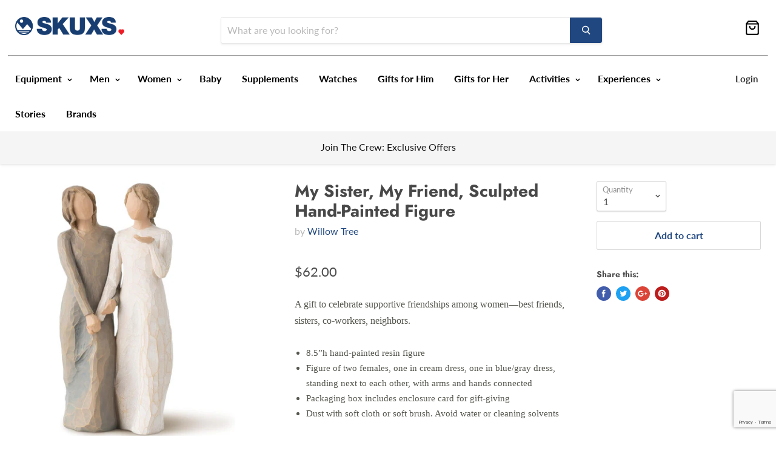

--- FILE ---
content_type: text/html; charset=utf-8
request_url: https://skuxs.com/products/my-sister-my-friend-sculpted-hand-painted-figure
body_size: 45272
content:
<!doctype html>
<!--[if IE]><html class="no-js no-touch ie9" lang="en"><![endif]-->
<!--[if !IE]><!--><html class="no-js no-touch" lang="en"><!--<![endif]-->
  <head>
<!-- Added by AVADA SEO Suite -->


<!-- /Added by AVADA SEO Suite -->

    <meta charset="utf-8">
    <meta http-equiv="x-ua-compatible" content="IE=edge">
    <!-- Global site tag (gtag.js) - Google Ads: 726206298 -->
<script async src="https://www.googletagmanager.com/gtag/js?id=AW-726206298"></script>
<script>
  window.dataLayer = window.dataLayer || [];
  function gtag(){dataLayer.push(arguments);}
  gtag('js', new Date());

  gtag('config', 'AW-726206298');
</script>


    <title>My Sister, My Friend, Sculpted Hand-Painted Figure — Skuxs Canada</title>

    
      <meta name="description" content="A gift to celebrate supportive friendships among women—best friends, sisters, co-workers, neighbors. 8.5”h hand-painted resin figure Figure of two females, one in cream dress, one in blue/gray dress, standing next to each other, with arms and hands connected Packaging box includes enclosure card for gift-giving Dust wi">
    

    
  <link rel="shortcut icon" href="//skuxs.com/cdn/shop/files/2_2_32x32.png?v=1613770655" type="image/png">


    <link rel="canonical" href="https://skuxs.com/products/my-sister-my-friend-sculpted-hand-painted-figure">
    <meta name="viewport" content="width=device-width">

    
    















<meta property="og:site_name" content="Skuxs Canada">
<meta property="og:url" content="https://skuxs.com/products/my-sister-my-friend-sculpted-hand-painted-figure">
<meta property="og:title" content="My Sister, My Friend, Sculpted Hand-Painted Figure">
<meta property="og:type" content="website">
<meta property="og:description" content="A gift to celebrate supportive friendships among women—best friends, sisters, co-workers, neighbors. 8.5”h hand-painted resin figure Figure of two females, one in cream dress, one in blue/gray dress, standing next to each other, with arms and hands connected Packaging box includes enclosure card for gift-giving Dust wi">




    
    
    

    
    
    <meta
      property="og:image"
      content="https://skuxs.com/cdn/shop/files/2258_1200x1200.png?v=1702384340"
    />
    <meta
      property="og:image:secure_url"
      content="https://skuxs.com/cdn/shop/files/2258_1200x1200.png?v=1702384340"
    />
    <meta property="og:image:width" content="1200" />
    <meta property="og:image:height" content="1200" />
    <meta property="og:image:alt" content="My Sister, My Friend, Sculpted Hand-Painted Figure" />
  
















<meta name="twitter:title" content="My Sister, My Friend, Sculpted Hand-Painted Figure">
<meta name="twitter:description" content="A gift to celebrate supportive friendships among women—best friends, sisters, co-workers, neighbors. 8.5”h hand-painted resin figure Figure of two females, one in cream dress, one in blue/gray dress, standing next to each other, with arms and hands connected Packaging box includes enclosure card for gift-giving Dust wi">


    
    
    
      
      
      <meta name="twitter:card" content="summary">
    
    
    <meta
      property="twitter:image"
      content="https://skuxs.com/cdn/shop/files/2258_1200x1200_crop_center.png?v=1702384340"
    />
    <meta property="twitter:image:width" content="1200" />
    <meta property="twitter:image:height" content="1200" />
    <meta property="twitter:image:alt" content="My Sister, My Friend, Sculpted Hand-Painted Figure" />
  



    <script>window.performance && window.performance.mark && window.performance.mark('shopify.content_for_header.start');</script><meta name="google-site-verification" content="2dBEFkBIExuPuG8sgYnKYNtWSY86HRZQzNdAaIYyrcw">
<meta id="shopify-digital-wallet" name="shopify-digital-wallet" content="/9763848258/digital_wallets/dialog">
<meta name="shopify-checkout-api-token" content="d6b32147e85663f1ccc4affc82304215">
<meta id="in-context-paypal-metadata" data-shop-id="9763848258" data-venmo-supported="false" data-environment="production" data-locale="en_US" data-paypal-v4="true" data-currency="CAD">
<link rel="alternate" type="application/json+oembed" href="https://skuxs.com/products/my-sister-my-friend-sculpted-hand-painted-figure.oembed">
<script async="async" src="/checkouts/internal/preloads.js?locale=en-CA"></script>
<script id="shopify-features" type="application/json">{"accessToken":"d6b32147e85663f1ccc4affc82304215","betas":["rich-media-storefront-analytics"],"domain":"skuxs.com","predictiveSearch":true,"shopId":9763848258,"locale":"en"}</script>
<script>var Shopify = Shopify || {};
Shopify.shop = "skuxs-trial.myshopify.com";
Shopify.locale = "en";
Shopify.currency = {"active":"CAD","rate":"1.0"};
Shopify.country = "CA";
Shopify.theme = {"name":"Live Theme July 2021","id":122267926705,"schema_name":"Empire","schema_version":"4.2.3","theme_store_id":null,"role":"main"};
Shopify.theme.handle = "null";
Shopify.theme.style = {"id":null,"handle":null};
Shopify.cdnHost = "skuxs.com/cdn";
Shopify.routes = Shopify.routes || {};
Shopify.routes.root = "/";</script>
<script type="module">!function(o){(o.Shopify=o.Shopify||{}).modules=!0}(window);</script>
<script>!function(o){function n(){var o=[];function n(){o.push(Array.prototype.slice.apply(arguments))}return n.q=o,n}var t=o.Shopify=o.Shopify||{};t.loadFeatures=n(),t.autoloadFeatures=n()}(window);</script>
<script id="shop-js-analytics" type="application/json">{"pageType":"product"}</script>
<script defer="defer" async type="module" src="//skuxs.com/cdn/shopifycloud/shop-js/modules/v2/client.init-shop-cart-sync_BT-GjEfc.en.esm.js"></script>
<script defer="defer" async type="module" src="//skuxs.com/cdn/shopifycloud/shop-js/modules/v2/chunk.common_D58fp_Oc.esm.js"></script>
<script defer="defer" async type="module" src="//skuxs.com/cdn/shopifycloud/shop-js/modules/v2/chunk.modal_xMitdFEc.esm.js"></script>
<script type="module">
  await import("//skuxs.com/cdn/shopifycloud/shop-js/modules/v2/client.init-shop-cart-sync_BT-GjEfc.en.esm.js");
await import("//skuxs.com/cdn/shopifycloud/shop-js/modules/v2/chunk.common_D58fp_Oc.esm.js");
await import("//skuxs.com/cdn/shopifycloud/shop-js/modules/v2/chunk.modal_xMitdFEc.esm.js");

  window.Shopify.SignInWithShop?.initShopCartSync?.({"fedCMEnabled":true,"windoidEnabled":true});

</script>
<script>(function() {
  var isLoaded = false;
  function asyncLoad() {
    if (isLoaded) return;
    isLoaded = true;
    var urls = ["https:\/\/embed.tawk.to\/widget-script\/5d1a58ec22d70e36c2a3a210\/default.js?shop=skuxs-trial.myshopify.com","https:\/\/cdn.prooffactor.com\/javascript\/dist\/1.0\/jcr-widget.js?account_id=shopify:skuxs-trial.myshopify.com\u0026shop=skuxs-trial.myshopify.com","\/\/staticw2.yotpo.com\/4TnDfyOaLP3m4LaoqjsPuM3cFNRq21bLbeXMz5oa\/widget.js?shop=skuxs-trial.myshopify.com","\/\/www.powr.io\/powr.js?powr-token=skuxs-trial.myshopify.com\u0026external-type=shopify\u0026shop=skuxs-trial.myshopify.com","https:\/\/cdn.enlistly.com\/trail\/skuxs-trial.myshopify.com-cfb941a73c0705675e739c66a4565d65.js?shop=skuxs-trial.myshopify.com","https:\/\/cdn.nfcube.com\/instafeed-31f222139b6b0c3e788418316445bf0d.js?shop=skuxs-trial.myshopify.com","https:\/\/nudgify.ams3.cdn.digitaloceanspaces.com\/shopify.js?uuid=3ad1df0d-ee6b-4260-ad83-f8b71da1d4c2\u0026shop=skuxs-trial.myshopify.com","https:\/\/static.klaviyo.com\/onsite\/js\/L9cFvd\/klaviyo.js?company_id=L9cFvd\u0026shop=skuxs-trial.myshopify.com"];
    for (var i = 0; i < urls.length; i++) {
      var s = document.createElement('script');
      s.type = 'text/javascript';
      s.async = true;
      s.src = urls[i];
      var x = document.getElementsByTagName('script')[0];
      x.parentNode.insertBefore(s, x);
    }
  };
  if(window.attachEvent) {
    window.attachEvent('onload', asyncLoad);
  } else {
    window.addEventListener('load', asyncLoad, false);
  }
})();</script>
<script id="__st">var __st={"a":9763848258,"offset":-25200,"reqid":"eb59477f-dd82-4695-bca2-1c1cba39f469-1769072446","pageurl":"skuxs.com\/products\/my-sister-my-friend-sculpted-hand-painted-figure","u":"c8829481e4f0","p":"product","rtyp":"product","rid":8299883888886};</script>
<script>window.ShopifyPaypalV4VisibilityTracking = true;</script>
<script id="captcha-bootstrap">!function(){'use strict';const t='contact',e='account',n='new_comment',o=[[t,t],['blogs',n],['comments',n],[t,'customer']],c=[[e,'customer_login'],[e,'guest_login'],[e,'recover_customer_password'],[e,'create_customer']],r=t=>t.map((([t,e])=>`form[action*='/${t}']:not([data-nocaptcha='true']) input[name='form_type'][value='${e}']`)).join(','),a=t=>()=>t?[...document.querySelectorAll(t)].map((t=>t.form)):[];function s(){const t=[...o],e=r(t);return a(e)}const i='password',u='form_key',d=['recaptcha-v3-token','g-recaptcha-response','h-captcha-response',i],f=()=>{try{return window.sessionStorage}catch{return}},m='__shopify_v',_=t=>t.elements[u];function p(t,e,n=!1){try{const o=window.sessionStorage,c=JSON.parse(o.getItem(e)),{data:r}=function(t){const{data:e,action:n}=t;return t[m]||n?{data:e,action:n}:{data:t,action:n}}(c);for(const[e,n]of Object.entries(r))t.elements[e]&&(t.elements[e].value=n);n&&o.removeItem(e)}catch(o){console.error('form repopulation failed',{error:o})}}const l='form_type',E='cptcha';function T(t){t.dataset[E]=!0}const w=window,h=w.document,L='Shopify',v='ce_forms',y='captcha';let A=!1;((t,e)=>{const n=(g='f06e6c50-85a8-45c8-87d0-21a2b65856fe',I='https://cdn.shopify.com/shopifycloud/storefront-forms-hcaptcha/ce_storefront_forms_captcha_hcaptcha.v1.5.2.iife.js',D={infoText:'Protected by hCaptcha',privacyText:'Privacy',termsText:'Terms'},(t,e,n)=>{const o=w[L][v],c=o.bindForm;if(c)return c(t,g,e,D).then(n);var r;o.q.push([[t,g,e,D],n]),r=I,A||(h.body.append(Object.assign(h.createElement('script'),{id:'captcha-provider',async:!0,src:r})),A=!0)});var g,I,D;w[L]=w[L]||{},w[L][v]=w[L][v]||{},w[L][v].q=[],w[L][y]=w[L][y]||{},w[L][y].protect=function(t,e){n(t,void 0,e),T(t)},Object.freeze(w[L][y]),function(t,e,n,w,h,L){const[v,y,A,g]=function(t,e,n){const i=e?o:[],u=t?c:[],d=[...i,...u],f=r(d),m=r(i),_=r(d.filter((([t,e])=>n.includes(e))));return[a(f),a(m),a(_),s()]}(w,h,L),I=t=>{const e=t.target;return e instanceof HTMLFormElement?e:e&&e.form},D=t=>v().includes(t);t.addEventListener('submit',(t=>{const e=I(t);if(!e)return;const n=D(e)&&!e.dataset.hcaptchaBound&&!e.dataset.recaptchaBound,o=_(e),c=g().includes(e)&&(!o||!o.value);(n||c)&&t.preventDefault(),c&&!n&&(function(t){try{if(!f())return;!function(t){const e=f();if(!e)return;const n=_(t);if(!n)return;const o=n.value;o&&e.removeItem(o)}(t);const e=Array.from(Array(32),(()=>Math.random().toString(36)[2])).join('');!function(t,e){_(t)||t.append(Object.assign(document.createElement('input'),{type:'hidden',name:u})),t.elements[u].value=e}(t,e),function(t,e){const n=f();if(!n)return;const o=[...t.querySelectorAll(`input[type='${i}']`)].map((({name:t})=>t)),c=[...d,...o],r={};for(const[a,s]of new FormData(t).entries())c.includes(a)||(r[a]=s);n.setItem(e,JSON.stringify({[m]:1,action:t.action,data:r}))}(t,e)}catch(e){console.error('failed to persist form',e)}}(e),e.submit())}));const S=(t,e)=>{t&&!t.dataset[E]&&(n(t,e.some((e=>e===t))),T(t))};for(const o of['focusin','change'])t.addEventListener(o,(t=>{const e=I(t);D(e)&&S(e,y())}));const B=e.get('form_key'),M=e.get(l),P=B&&M;t.addEventListener('DOMContentLoaded',(()=>{const t=y();if(P)for(const e of t)e.elements[l].value===M&&p(e,B);[...new Set([...A(),...v().filter((t=>'true'===t.dataset.shopifyCaptcha))])].forEach((e=>S(e,t)))}))}(h,new URLSearchParams(w.location.search),n,t,e,['guest_login'])})(!0,!0)}();</script>
<script integrity="sha256-4kQ18oKyAcykRKYeNunJcIwy7WH5gtpwJnB7kiuLZ1E=" data-source-attribution="shopify.loadfeatures" defer="defer" src="//skuxs.com/cdn/shopifycloud/storefront/assets/storefront/load_feature-a0a9edcb.js" crossorigin="anonymous"></script>
<script data-source-attribution="shopify.dynamic_checkout.dynamic.init">var Shopify=Shopify||{};Shopify.PaymentButton=Shopify.PaymentButton||{isStorefrontPortableWallets:!0,init:function(){window.Shopify.PaymentButton.init=function(){};var t=document.createElement("script");t.src="https://skuxs.com/cdn/shopifycloud/portable-wallets/latest/portable-wallets.en.js",t.type="module",document.head.appendChild(t)}};
</script>
<script data-source-attribution="shopify.dynamic_checkout.buyer_consent">
  function portableWalletsHideBuyerConsent(e){var t=document.getElementById("shopify-buyer-consent"),n=document.getElementById("shopify-subscription-policy-button");t&&n&&(t.classList.add("hidden"),t.setAttribute("aria-hidden","true"),n.removeEventListener("click",e))}function portableWalletsShowBuyerConsent(e){var t=document.getElementById("shopify-buyer-consent"),n=document.getElementById("shopify-subscription-policy-button");t&&n&&(t.classList.remove("hidden"),t.removeAttribute("aria-hidden"),n.addEventListener("click",e))}window.Shopify?.PaymentButton&&(window.Shopify.PaymentButton.hideBuyerConsent=portableWalletsHideBuyerConsent,window.Shopify.PaymentButton.showBuyerConsent=portableWalletsShowBuyerConsent);
</script>
<script>
  function portableWalletsCleanup(e){e&&e.src&&console.error("Failed to load portable wallets script "+e.src);var t=document.querySelectorAll("shopify-accelerated-checkout .shopify-payment-button__skeleton, shopify-accelerated-checkout-cart .wallet-cart-button__skeleton"),e=document.getElementById("shopify-buyer-consent");for(let e=0;e<t.length;e++)t[e].remove();e&&e.remove()}function portableWalletsNotLoadedAsModule(e){e instanceof ErrorEvent&&"string"==typeof e.message&&e.message.includes("import.meta")&&"string"==typeof e.filename&&e.filename.includes("portable-wallets")&&(window.removeEventListener("error",portableWalletsNotLoadedAsModule),window.Shopify.PaymentButton.failedToLoad=e,"loading"===document.readyState?document.addEventListener("DOMContentLoaded",window.Shopify.PaymentButton.init):window.Shopify.PaymentButton.init())}window.addEventListener("error",portableWalletsNotLoadedAsModule);
</script>

<script type="module" src="https://skuxs.com/cdn/shopifycloud/portable-wallets/latest/portable-wallets.en.js" onError="portableWalletsCleanup(this)" crossorigin="anonymous"></script>
<script nomodule>
  document.addEventListener("DOMContentLoaded", portableWalletsCleanup);
</script>

<link id="shopify-accelerated-checkout-styles" rel="stylesheet" media="screen" href="https://skuxs.com/cdn/shopifycloud/portable-wallets/latest/accelerated-checkout-backwards-compat.css" crossorigin="anonymous">
<style id="shopify-accelerated-checkout-cart">
        #shopify-buyer-consent {
  margin-top: 1em;
  display: inline-block;
  width: 100%;
}

#shopify-buyer-consent.hidden {
  display: none;
}

#shopify-subscription-policy-button {
  background: none;
  border: none;
  padding: 0;
  text-decoration: underline;
  font-size: inherit;
  cursor: pointer;
}

#shopify-subscription-policy-button::before {
  box-shadow: none;
}

      </style>

<script>window.performance && window.performance.mark && window.performance.mark('shopify.content_for_header.end');</script>

    <script>
      document.documentElement.className=document.documentElement.className.replace(/\bno-js\b/,'js');
      if(window.Shopify&&window.Shopify.designMode)document.documentElement.className+=' in-theme-editor';
      if(('ontouchstart' in window)||window.DocumentTouch&&document instanceof DocumentTouch)document.documentElement.className=document.documentElement.className.replace(/\bno-touch\b/,'has-touch');
    </script>
    
<script src="//skuxs.com/cdn/shop/t/20/assets/jquery.min.js?v=61395414644828968241626844484" defer="defer"></script>
    
<script src="//skuxs.com/cdn/shop/t/20/assets/owl.js?v=99061695219016130251626844088" defer="defer"></script>
    
<script src="//skuxs.com/cdn/shop/t/20/assets/lazyloads.js?v=21511619507821797731627979574" defer="defer"></script>


    <link href="//skuxs.com/cdn/shop/t/20/assets/theme.scss.css?v=162571191181143871321759331766" rel="stylesheet" type="text/css" media="all" />
    <link href="//skuxs.com/cdn/shop/t/20/assets/custom_style.css?v=8652951641112389401732868908" rel="stylesheet" type="text/css" media="all" />
    <link href="//skuxs.com/cdn/shop/t/20/assets/owl.css?v=68217094850987972971626844166" rel="stylesheet" type="text/css" media="all" />
  
	
<!-- "snippets/alireviews_core.liquid" was not rendered, the associated app was uninstalled --> 
    <!-- Hotjar Tracking Code for https://skuxs.com/ -->
<script>
    (function(h,o,t,j,a,r){
        h.hj=h.hj||function(){(h.hj.q=h.hj.q||[]).push(arguments)};
        h._hjSettings={hjid:2280225,hjsv:6};
        a=o.getElementsByTagName('head')[0];
        r=o.createElement('script');r.async=1;
        r.src=t+h._hjSettings.hjid+j+h._hjSettings.hjsv;
        a.appendChild(r);
    })(window,document,'https://static.hotjar.com/c/hotjar-','.js?sv=');
</script>
 <!-- BEGIN app block: shopify://apps/minmaxify-order-limits/blocks/app-embed-block/3acfba32-89f3-4377-ae20-cbb9abc48475 --><script type="text/javascript" src="https://limits.minmaxify.com/skuxs-trial.myshopify.com?v=111&r=20231219162141"></script>

<!-- END app block --><link href="https://monorail-edge.shopifysvc.com" rel="dns-prefetch">
<script>(function(){if ("sendBeacon" in navigator && "performance" in window) {try {var session_token_from_headers = performance.getEntriesByType('navigation')[0].serverTiming.find(x => x.name == '_s').description;} catch {var session_token_from_headers = undefined;}var session_cookie_matches = document.cookie.match(/_shopify_s=([^;]*)/);var session_token_from_cookie = session_cookie_matches && session_cookie_matches.length === 2 ? session_cookie_matches[1] : "";var session_token = session_token_from_headers || session_token_from_cookie || "";function handle_abandonment_event(e) {var entries = performance.getEntries().filter(function(entry) {return /monorail-edge.shopifysvc.com/.test(entry.name);});if (!window.abandonment_tracked && entries.length === 0) {window.abandonment_tracked = true;var currentMs = Date.now();var navigation_start = performance.timing.navigationStart;var payload = {shop_id: 9763848258,url: window.location.href,navigation_start,duration: currentMs - navigation_start,session_token,page_type: "product"};window.navigator.sendBeacon("https://monorail-edge.shopifysvc.com/v1/produce", JSON.stringify({schema_id: "online_store_buyer_site_abandonment/1.1",payload: payload,metadata: {event_created_at_ms: currentMs,event_sent_at_ms: currentMs}}));}}window.addEventListener('pagehide', handle_abandonment_event);}}());</script>
<script id="web-pixels-manager-setup">(function e(e,d,r,n,o){if(void 0===o&&(o={}),!Boolean(null===(a=null===(i=window.Shopify)||void 0===i?void 0:i.analytics)||void 0===a?void 0:a.replayQueue)){var i,a;window.Shopify=window.Shopify||{};var t=window.Shopify;t.analytics=t.analytics||{};var s=t.analytics;s.replayQueue=[],s.publish=function(e,d,r){return s.replayQueue.push([e,d,r]),!0};try{self.performance.mark("wpm:start")}catch(e){}var l=function(){var e={modern:/Edge?\/(1{2}[4-9]|1[2-9]\d|[2-9]\d{2}|\d{4,})\.\d+(\.\d+|)|Firefox\/(1{2}[4-9]|1[2-9]\d|[2-9]\d{2}|\d{4,})\.\d+(\.\d+|)|Chrom(ium|e)\/(9{2}|\d{3,})\.\d+(\.\d+|)|(Maci|X1{2}).+ Version\/(15\.\d+|(1[6-9]|[2-9]\d|\d{3,})\.\d+)([,.]\d+|)( \(\w+\)|)( Mobile\/\w+|) Safari\/|Chrome.+OPR\/(9{2}|\d{3,})\.\d+\.\d+|(CPU[ +]OS|iPhone[ +]OS|CPU[ +]iPhone|CPU IPhone OS|CPU iPad OS)[ +]+(15[._]\d+|(1[6-9]|[2-9]\d|\d{3,})[._]\d+)([._]\d+|)|Android:?[ /-](13[3-9]|1[4-9]\d|[2-9]\d{2}|\d{4,})(\.\d+|)(\.\d+|)|Android.+Firefox\/(13[5-9]|1[4-9]\d|[2-9]\d{2}|\d{4,})\.\d+(\.\d+|)|Android.+Chrom(ium|e)\/(13[3-9]|1[4-9]\d|[2-9]\d{2}|\d{4,})\.\d+(\.\d+|)|SamsungBrowser\/([2-9]\d|\d{3,})\.\d+/,legacy:/Edge?\/(1[6-9]|[2-9]\d|\d{3,})\.\d+(\.\d+|)|Firefox\/(5[4-9]|[6-9]\d|\d{3,})\.\d+(\.\d+|)|Chrom(ium|e)\/(5[1-9]|[6-9]\d|\d{3,})\.\d+(\.\d+|)([\d.]+$|.*Safari\/(?![\d.]+ Edge\/[\d.]+$))|(Maci|X1{2}).+ Version\/(10\.\d+|(1[1-9]|[2-9]\d|\d{3,})\.\d+)([,.]\d+|)( \(\w+\)|)( Mobile\/\w+|) Safari\/|Chrome.+OPR\/(3[89]|[4-9]\d|\d{3,})\.\d+\.\d+|(CPU[ +]OS|iPhone[ +]OS|CPU[ +]iPhone|CPU IPhone OS|CPU iPad OS)[ +]+(10[._]\d+|(1[1-9]|[2-9]\d|\d{3,})[._]\d+)([._]\d+|)|Android:?[ /-](13[3-9]|1[4-9]\d|[2-9]\d{2}|\d{4,})(\.\d+|)(\.\d+|)|Mobile Safari.+OPR\/([89]\d|\d{3,})\.\d+\.\d+|Android.+Firefox\/(13[5-9]|1[4-9]\d|[2-9]\d{2}|\d{4,})\.\d+(\.\d+|)|Android.+Chrom(ium|e)\/(13[3-9]|1[4-9]\d|[2-9]\d{2}|\d{4,})\.\d+(\.\d+|)|Android.+(UC? ?Browser|UCWEB|U3)[ /]?(15\.([5-9]|\d{2,})|(1[6-9]|[2-9]\d|\d{3,})\.\d+)\.\d+|SamsungBrowser\/(5\.\d+|([6-9]|\d{2,})\.\d+)|Android.+MQ{2}Browser\/(14(\.(9|\d{2,})|)|(1[5-9]|[2-9]\d|\d{3,})(\.\d+|))(\.\d+|)|K[Aa][Ii]OS\/(3\.\d+|([4-9]|\d{2,})\.\d+)(\.\d+|)/},d=e.modern,r=e.legacy,n=navigator.userAgent;return n.match(d)?"modern":n.match(r)?"legacy":"unknown"}(),u="modern"===l?"modern":"legacy",c=(null!=n?n:{modern:"",legacy:""})[u],f=function(e){return[e.baseUrl,"/wpm","/b",e.hashVersion,"modern"===e.buildTarget?"m":"l",".js"].join("")}({baseUrl:d,hashVersion:r,buildTarget:u}),m=function(e){var d=e.version,r=e.bundleTarget,n=e.surface,o=e.pageUrl,i=e.monorailEndpoint;return{emit:function(e){var a=e.status,t=e.errorMsg,s=(new Date).getTime(),l=JSON.stringify({metadata:{event_sent_at_ms:s},events:[{schema_id:"web_pixels_manager_load/3.1",payload:{version:d,bundle_target:r,page_url:o,status:a,surface:n,error_msg:t},metadata:{event_created_at_ms:s}}]});if(!i)return console&&console.warn&&console.warn("[Web Pixels Manager] No Monorail endpoint provided, skipping logging."),!1;try{return self.navigator.sendBeacon.bind(self.navigator)(i,l)}catch(e){}var u=new XMLHttpRequest;try{return u.open("POST",i,!0),u.setRequestHeader("Content-Type","text/plain"),u.send(l),!0}catch(e){return console&&console.warn&&console.warn("[Web Pixels Manager] Got an unhandled error while logging to Monorail."),!1}}}}({version:r,bundleTarget:l,surface:e.surface,pageUrl:self.location.href,monorailEndpoint:e.monorailEndpoint});try{o.browserTarget=l,function(e){var d=e.src,r=e.async,n=void 0===r||r,o=e.onload,i=e.onerror,a=e.sri,t=e.scriptDataAttributes,s=void 0===t?{}:t,l=document.createElement("script"),u=document.querySelector("head"),c=document.querySelector("body");if(l.async=n,l.src=d,a&&(l.integrity=a,l.crossOrigin="anonymous"),s)for(var f in s)if(Object.prototype.hasOwnProperty.call(s,f))try{l.dataset[f]=s[f]}catch(e){}if(o&&l.addEventListener("load",o),i&&l.addEventListener("error",i),u)u.appendChild(l);else{if(!c)throw new Error("Did not find a head or body element to append the script");c.appendChild(l)}}({src:f,async:!0,onload:function(){if(!function(){var e,d;return Boolean(null===(d=null===(e=window.Shopify)||void 0===e?void 0:e.analytics)||void 0===d?void 0:d.initialized)}()){var d=window.webPixelsManager.init(e)||void 0;if(d){var r=window.Shopify.analytics;r.replayQueue.forEach((function(e){var r=e[0],n=e[1],o=e[2];d.publishCustomEvent(r,n,o)})),r.replayQueue=[],r.publish=d.publishCustomEvent,r.visitor=d.visitor,r.initialized=!0}}},onerror:function(){return m.emit({status:"failed",errorMsg:"".concat(f," has failed to load")})},sri:function(e){var d=/^sha384-[A-Za-z0-9+/=]+$/;return"string"==typeof e&&d.test(e)}(c)?c:"",scriptDataAttributes:o}),m.emit({status:"loading"})}catch(e){m.emit({status:"failed",errorMsg:(null==e?void 0:e.message)||"Unknown error"})}}})({shopId: 9763848258,storefrontBaseUrl: "https://skuxs.com",extensionsBaseUrl: "https://extensions.shopifycdn.com/cdn/shopifycloud/web-pixels-manager",monorailEndpoint: "https://monorail-edge.shopifysvc.com/unstable/produce_batch",surface: "storefront-renderer",enabledBetaFlags: ["2dca8a86"],webPixelsConfigList: [{"id":"1555464438","configuration":"{\"yotpoStoreId\":\"4TnDfyOaLP3m4LaoqjsPuM3cFNRq21bLbeXMz5oa\"}","eventPayloadVersion":"v1","runtimeContext":"STRICT","scriptVersion":"8bb37a256888599d9a3d57f0551d3859","type":"APP","apiClientId":70132,"privacyPurposes":["ANALYTICS","MARKETING","SALE_OF_DATA"],"dataSharingAdjustments":{"protectedCustomerApprovalScopes":["read_customer_address","read_customer_email","read_customer_name","read_customer_personal_data","read_customer_phone"]}},{"id":"728203510","configuration":"{\"pixel_id\":\"234916724299002\",\"pixel_type\":\"facebook_pixel\"}","eventPayloadVersion":"v1","runtimeContext":"OPEN","scriptVersion":"ca16bc87fe92b6042fbaa3acc2fbdaa6","type":"APP","apiClientId":2329312,"privacyPurposes":["ANALYTICS","MARKETING","SALE_OF_DATA"],"dataSharingAdjustments":{"protectedCustomerApprovalScopes":["read_customer_address","read_customer_email","read_customer_name","read_customer_personal_data","read_customer_phone"]}},{"id":"454197494","configuration":"{\"config\":\"{\\\"pixel_id\\\":\\\"AW-726206298\\\",\\\"target_country\\\":\\\"CA\\\",\\\"gtag_events\\\":[{\\\"type\\\":\\\"search\\\",\\\"action_label\\\":\\\"AW-726206298\\\/rdefCMOcnu4BENqOpNoC\\\"},{\\\"type\\\":\\\"begin_checkout\\\",\\\"action_label\\\":\\\"AW-726206298\\\/h6COCMCcnu4BENqOpNoC\\\"},{\\\"type\\\":\\\"view_item\\\",\\\"action_label\\\":[\\\"AW-726206298\\\/_v5BCLqcnu4BENqOpNoC\\\",\\\"MC-C1GTS7KJ73\\\"]},{\\\"type\\\":\\\"purchase\\\",\\\"action_label\\\":[\\\"AW-726206298\\\/jICPCLecnu4BENqOpNoC\\\",\\\"MC-C1GTS7KJ73\\\"]},{\\\"type\\\":\\\"page_view\\\",\\\"action_label\\\":[\\\"AW-726206298\\\/fhAXCLScnu4BENqOpNoC\\\",\\\"MC-C1GTS7KJ73\\\"]},{\\\"type\\\":\\\"add_payment_info\\\",\\\"action_label\\\":\\\"AW-726206298\\\/SStFCMacnu4BENqOpNoC\\\"},{\\\"type\\\":\\\"add_to_cart\\\",\\\"action_label\\\":\\\"AW-726206298\\\/ZHXDCL2cnu4BENqOpNoC\\\"}],\\\"enable_monitoring_mode\\\":false}\"}","eventPayloadVersion":"v1","runtimeContext":"OPEN","scriptVersion":"b2a88bafab3e21179ed38636efcd8a93","type":"APP","apiClientId":1780363,"privacyPurposes":[],"dataSharingAdjustments":{"protectedCustomerApprovalScopes":["read_customer_address","read_customer_email","read_customer_name","read_customer_personal_data","read_customer_phone"]}},{"id":"83788022","configuration":"{\"tagID\":\"2613772998977\"}","eventPayloadVersion":"v1","runtimeContext":"STRICT","scriptVersion":"18031546ee651571ed29edbe71a3550b","type":"APP","apiClientId":3009811,"privacyPurposes":["ANALYTICS","MARKETING","SALE_OF_DATA"],"dataSharingAdjustments":{"protectedCustomerApprovalScopes":["read_customer_address","read_customer_email","read_customer_name","read_customer_personal_data","read_customer_phone"]}},{"id":"79167734","eventPayloadVersion":"v1","runtimeContext":"LAX","scriptVersion":"1","type":"CUSTOM","privacyPurposes":["ANALYTICS"],"name":"Google Analytics tag (migrated)"},{"id":"shopify-app-pixel","configuration":"{}","eventPayloadVersion":"v1","runtimeContext":"STRICT","scriptVersion":"0450","apiClientId":"shopify-pixel","type":"APP","privacyPurposes":["ANALYTICS","MARKETING"]},{"id":"shopify-custom-pixel","eventPayloadVersion":"v1","runtimeContext":"LAX","scriptVersion":"0450","apiClientId":"shopify-pixel","type":"CUSTOM","privacyPurposes":["ANALYTICS","MARKETING"]}],isMerchantRequest: false,initData: {"shop":{"name":"Skuxs Canada","paymentSettings":{"currencyCode":"CAD"},"myshopifyDomain":"skuxs-trial.myshopify.com","countryCode":"CA","storefrontUrl":"https:\/\/skuxs.com"},"customer":null,"cart":null,"checkout":null,"productVariants":[{"price":{"amount":62.0,"currencyCode":"CAD"},"product":{"title":"My Sister, My Friend, Sculpted Hand-Painted Figure","vendor":"Willow Tree","id":"8299883888886","untranslatedTitle":"My Sister, My Friend, Sculpted Hand-Painted Figure","url":"\/products\/my-sister-my-friend-sculpted-hand-painted-figure","type":""},"id":"45751666311414","image":{"src":"\/\/skuxs.com\/cdn\/shop\/files\/2258.png?v=1702384340"},"sku":"DD27095","title":"Default Title","untranslatedTitle":"Default Title"}],"purchasingCompany":null},},"https://skuxs.com/cdn","fcfee988w5aeb613cpc8e4bc33m6693e112",{"modern":"","legacy":""},{"shopId":"9763848258","storefrontBaseUrl":"https:\/\/skuxs.com","extensionBaseUrl":"https:\/\/extensions.shopifycdn.com\/cdn\/shopifycloud\/web-pixels-manager","surface":"storefront-renderer","enabledBetaFlags":"[\"2dca8a86\"]","isMerchantRequest":"false","hashVersion":"fcfee988w5aeb613cpc8e4bc33m6693e112","publish":"custom","events":"[[\"page_viewed\",{}],[\"product_viewed\",{\"productVariant\":{\"price\":{\"amount\":62.0,\"currencyCode\":\"CAD\"},\"product\":{\"title\":\"My Sister, My Friend, Sculpted Hand-Painted Figure\",\"vendor\":\"Willow Tree\",\"id\":\"8299883888886\",\"untranslatedTitle\":\"My Sister, My Friend, Sculpted Hand-Painted Figure\",\"url\":\"\/products\/my-sister-my-friend-sculpted-hand-painted-figure\",\"type\":\"\"},\"id\":\"45751666311414\",\"image\":{\"src\":\"\/\/skuxs.com\/cdn\/shop\/files\/2258.png?v=1702384340\"},\"sku\":\"DD27095\",\"title\":\"Default Title\",\"untranslatedTitle\":\"Default Title\"}}]]"});</script><script>
  window.ShopifyAnalytics = window.ShopifyAnalytics || {};
  window.ShopifyAnalytics.meta = window.ShopifyAnalytics.meta || {};
  window.ShopifyAnalytics.meta.currency = 'CAD';
  var meta = {"product":{"id":8299883888886,"gid":"gid:\/\/shopify\/Product\/8299883888886","vendor":"Willow Tree","type":"","handle":"my-sister-my-friend-sculpted-hand-painted-figure","variants":[{"id":45751666311414,"price":6200,"name":"My Sister, My Friend, Sculpted Hand-Painted Figure","public_title":null,"sku":"DD27095"}],"remote":false},"page":{"pageType":"product","resourceType":"product","resourceId":8299883888886,"requestId":"eb59477f-dd82-4695-bca2-1c1cba39f469-1769072446"}};
  for (var attr in meta) {
    window.ShopifyAnalytics.meta[attr] = meta[attr];
  }
</script>
<script class="analytics">
  (function () {
    var customDocumentWrite = function(content) {
      var jquery = null;

      if (window.jQuery) {
        jquery = window.jQuery;
      } else if (window.Checkout && window.Checkout.$) {
        jquery = window.Checkout.$;
      }

      if (jquery) {
        jquery('body').append(content);
      }
    };

    var hasLoggedConversion = function(token) {
      if (token) {
        return document.cookie.indexOf('loggedConversion=' + token) !== -1;
      }
      return false;
    }

    var setCookieIfConversion = function(token) {
      if (token) {
        var twoMonthsFromNow = new Date(Date.now());
        twoMonthsFromNow.setMonth(twoMonthsFromNow.getMonth() + 2);

        document.cookie = 'loggedConversion=' + token + '; expires=' + twoMonthsFromNow;
      }
    }

    var trekkie = window.ShopifyAnalytics.lib = window.trekkie = window.trekkie || [];
    if (trekkie.integrations) {
      return;
    }
    trekkie.methods = [
      'identify',
      'page',
      'ready',
      'track',
      'trackForm',
      'trackLink'
    ];
    trekkie.factory = function(method) {
      return function() {
        var args = Array.prototype.slice.call(arguments);
        args.unshift(method);
        trekkie.push(args);
        return trekkie;
      };
    };
    for (var i = 0; i < trekkie.methods.length; i++) {
      var key = trekkie.methods[i];
      trekkie[key] = trekkie.factory(key);
    }
    trekkie.load = function(config) {
      trekkie.config = config || {};
      trekkie.config.initialDocumentCookie = document.cookie;
      var first = document.getElementsByTagName('script')[0];
      var script = document.createElement('script');
      script.type = 'text/javascript';
      script.onerror = function(e) {
        var scriptFallback = document.createElement('script');
        scriptFallback.type = 'text/javascript';
        scriptFallback.onerror = function(error) {
                var Monorail = {
      produce: function produce(monorailDomain, schemaId, payload) {
        var currentMs = new Date().getTime();
        var event = {
          schema_id: schemaId,
          payload: payload,
          metadata: {
            event_created_at_ms: currentMs,
            event_sent_at_ms: currentMs
          }
        };
        return Monorail.sendRequest("https://" + monorailDomain + "/v1/produce", JSON.stringify(event));
      },
      sendRequest: function sendRequest(endpointUrl, payload) {
        // Try the sendBeacon API
        if (window && window.navigator && typeof window.navigator.sendBeacon === 'function' && typeof window.Blob === 'function' && !Monorail.isIos12()) {
          var blobData = new window.Blob([payload], {
            type: 'text/plain'
          });

          if (window.navigator.sendBeacon(endpointUrl, blobData)) {
            return true;
          } // sendBeacon was not successful

        } // XHR beacon

        var xhr = new XMLHttpRequest();

        try {
          xhr.open('POST', endpointUrl);
          xhr.setRequestHeader('Content-Type', 'text/plain');
          xhr.send(payload);
        } catch (e) {
          console.log(e);
        }

        return false;
      },
      isIos12: function isIos12() {
        return window.navigator.userAgent.lastIndexOf('iPhone; CPU iPhone OS 12_') !== -1 || window.navigator.userAgent.lastIndexOf('iPad; CPU OS 12_') !== -1;
      }
    };
    Monorail.produce('monorail-edge.shopifysvc.com',
      'trekkie_storefront_load_errors/1.1',
      {shop_id: 9763848258,
      theme_id: 122267926705,
      app_name: "storefront",
      context_url: window.location.href,
      source_url: "//skuxs.com/cdn/s/trekkie.storefront.1bbfab421998800ff09850b62e84b8915387986d.min.js"});

        };
        scriptFallback.async = true;
        scriptFallback.src = '//skuxs.com/cdn/s/trekkie.storefront.1bbfab421998800ff09850b62e84b8915387986d.min.js';
        first.parentNode.insertBefore(scriptFallback, first);
      };
      script.async = true;
      script.src = '//skuxs.com/cdn/s/trekkie.storefront.1bbfab421998800ff09850b62e84b8915387986d.min.js';
      first.parentNode.insertBefore(script, first);
    };
    trekkie.load(
      {"Trekkie":{"appName":"storefront","development":false,"defaultAttributes":{"shopId":9763848258,"isMerchantRequest":null,"themeId":122267926705,"themeCityHash":"5222603812291417125","contentLanguage":"en","currency":"CAD","eventMetadataId":"f9ec1a46-ffd6-499e-9aeb-fdae4dd512ff"},"isServerSideCookieWritingEnabled":true,"monorailRegion":"shop_domain","enabledBetaFlags":["65f19447"]},"Session Attribution":{},"S2S":{"facebookCapiEnabled":true,"source":"trekkie-storefront-renderer","apiClientId":580111}}
    );

    var loaded = false;
    trekkie.ready(function() {
      if (loaded) return;
      loaded = true;

      window.ShopifyAnalytics.lib = window.trekkie;

      var originalDocumentWrite = document.write;
      document.write = customDocumentWrite;
      try { window.ShopifyAnalytics.merchantGoogleAnalytics.call(this); } catch(error) {};
      document.write = originalDocumentWrite;

      window.ShopifyAnalytics.lib.page(null,{"pageType":"product","resourceType":"product","resourceId":8299883888886,"requestId":"eb59477f-dd82-4695-bca2-1c1cba39f469-1769072446","shopifyEmitted":true});

      var match = window.location.pathname.match(/checkouts\/(.+)\/(thank_you|post_purchase)/)
      var token = match? match[1]: undefined;
      if (!hasLoggedConversion(token)) {
        setCookieIfConversion(token);
        window.ShopifyAnalytics.lib.track("Viewed Product",{"currency":"CAD","variantId":45751666311414,"productId":8299883888886,"productGid":"gid:\/\/shopify\/Product\/8299883888886","name":"My Sister, My Friend, Sculpted Hand-Painted Figure","price":"62.00","sku":"DD27095","brand":"Willow Tree","variant":null,"category":"","nonInteraction":true,"remote":false},undefined,undefined,{"shopifyEmitted":true});
      window.ShopifyAnalytics.lib.track("monorail:\/\/trekkie_storefront_viewed_product\/1.1",{"currency":"CAD","variantId":45751666311414,"productId":8299883888886,"productGid":"gid:\/\/shopify\/Product\/8299883888886","name":"My Sister, My Friend, Sculpted Hand-Painted Figure","price":"62.00","sku":"DD27095","brand":"Willow Tree","variant":null,"category":"","nonInteraction":true,"remote":false,"referer":"https:\/\/skuxs.com\/products\/my-sister-my-friend-sculpted-hand-painted-figure"});
      }
    });


        var eventsListenerScript = document.createElement('script');
        eventsListenerScript.async = true;
        eventsListenerScript.src = "//skuxs.com/cdn/shopifycloud/storefront/assets/shop_events_listener-3da45d37.js";
        document.getElementsByTagName('head')[0].appendChild(eventsListenerScript);

})();</script>
  <script>
  if (!window.ga || (window.ga && typeof window.ga !== 'function')) {
    window.ga = function ga() {
      (window.ga.q = window.ga.q || []).push(arguments);
      if (window.Shopify && window.Shopify.analytics && typeof window.Shopify.analytics.publish === 'function') {
        window.Shopify.analytics.publish("ga_stub_called", {}, {sendTo: "google_osp_migration"});
      }
      console.error("Shopify's Google Analytics stub called with:", Array.from(arguments), "\nSee https://help.shopify.com/manual/promoting-marketing/pixels/pixel-migration#google for more information.");
    };
    if (window.Shopify && window.Shopify.analytics && typeof window.Shopify.analytics.publish === 'function') {
      window.Shopify.analytics.publish("ga_stub_initialized", {}, {sendTo: "google_osp_migration"});
    }
  }
</script>
<script
  defer
  src="https://skuxs.com/cdn/shopifycloud/perf-kit/shopify-perf-kit-3.0.4.min.js"
  data-application="storefront-renderer"
  data-shop-id="9763848258"
  data-render-region="gcp-us-central1"
  data-page-type="product"
  data-theme-instance-id="122267926705"
  data-theme-name="Empire"
  data-theme-version="4.2.3"
  data-monorail-region="shop_domain"
  data-resource-timing-sampling-rate="10"
  data-shs="true"
  data-shs-beacon="true"
  data-shs-export-with-fetch="true"
  data-shs-logs-sample-rate="1"
  data-shs-beacon-endpoint="https://skuxs.com/api/collect"
></script>
</head>

  <body>

            
              <!-- "snippets/socialshopwave-helper.liquid" was not rendered, the associated app was uninstalled -->
            
    <div id="shopify-section-static-header" class="shopify-section site-header-wrapper"><script
  type="application/json"
  data-section-id="static-header"
  data-section-type="static-header"
  data-section-data>
  {
    "settings": {
      "sticky_header": true,
      "live_search": {
        "enable": true,
        "enable_images": true,
        "enable_content": true,
        "money_format": "${{amount}}",
        "context": {
          "view_all_results": "View all results",
          "view_all_products": "View all products",
          "content_results": {
            "title": "Pages \u0026amp; Posts",
            "no_results": "No results."
          },
          "no_results_products": {
            "title": "No products for “*terms*”.",
            "message": "Sorry, we couldn’t find any matches."
          }
        }
      }
    },
    "currency": {
      "enable": false,
      "shop_currency": "CAD",
      "default_currency": "USD",
      "display_format": "money_with_currency_format",
      "money_format": "${{amount}} CAD",
      "money_format_no_currency": "${{amount}}",
      "money_format_currency": "${{amount}} CAD"
    }
  }
</script>

<style>
  .announcement-bar {
    color: #ffffff;
    background: #204780;
  }
  
 
</style>










<section
  class="site-header"
  data-site-header-main
  data-site-header-sticky>
  <div class="site-header-menu-toggle">
    <a class="site-header-menu-toggle--button" href="#" data-menu-toggle>
      <span class="toggle-icon--bar toggle-icon--bar-top"></span>
      <span class="toggle-icon--bar toggle-icon--bar-middle"></span>
      <span class="toggle-icon--bar toggle-icon--bar-bottom"></span>
      <span class="show-for-sr">Menu</span>
    </a>
  </div>

  <div
    class="
      site-header-main
      
    "
  >
    <div class="site-header-logo">
      <a
        class="site-logo"
        href="/">
        
          
          
          
          
          

          

         

  

  <img
    src="//skuxs.com/cdn/shop/files/logo_a11b06f9-f225-4ca8-b5e3-f9daf4e70f25_500x81.png?v=1632198572"
    alt=""

    
      data-rimg
      srcset="//skuxs.com/cdn/shop/files/logo_a11b06f9-f225-4ca8-b5e3-f9daf4e70f25_500x81.png?v=1632198572 1x"
    

    class="site-logo-image"
    style="
            max-width: 180px;
            max-height: 100px;
          "
    
  >




        <!--<img width="722px" height="100%" src="//skuxs.com/cdn/shop/files/logo_a11b06f9-f225-4ca8-b5e3-f9daf4e70f25_700x31.png?v=1632198572" alt="" class="site-logo-image" style="
            max-width: 180px;
            max-height: 100px;
          "/>
        <img width="722px" height="100%" data-src="files/logo_a11b06f9-f225-4ca8-b5e3-f9daf4e70f25.png" alt="" class="site-logo-image lazyload" style="
            max-width: 180px;
            max-height: 100px;
          "/>-->
      
      </a>
    </div>

    



<div class="live-search" data-live-search>
  <form
    class="live-search-form form-fields-inline"
    action="/search"
    method="get"
    data-live-search-form>
    <input type="hidden" name="type" value="article,page,product">
    <div class="form-field no-label">
      <input
        class="form-field-input live-search-form-field"
        type="text"
        name="q"
        aria-label="Search"
        placeholder="What are you looking for?"
        
        autocomplete="off"
        data-live-search-input>
      <button
        class="live-search-takeover-cancel"
        type="button"
        data-live-search-takeover-cancel>
        Cancel
      </button>

      <button
        class="live-search-button button-primary"
        type="button"
        aria-label="Search"
        data-live-search-submit
      >
        <span class="search-icon search-icon--inactive">
          <svg style="
    width: 70%;
"
  aria-hidden="true"
  focusable="false"
  role="presentation"
  xmlns="http://www.w3.org/2000/svg"
  width="20"
  height="21"
  viewBox="0 0 20 21"
>
  <path fill="currentColor" fill-rule="evenodd" d="M12.514 14.906a8.264 8.264 0 0 1-4.322 1.21C3.668 16.116 0 12.513 0 8.07 0 3.626 3.668.023 8.192.023c4.525 0 8.193 3.603 8.193 8.047 0 2.033-.769 3.89-2.035 5.307l4.999 5.552-1.775 1.597-5.06-5.62zm-4.322-.843c3.37 0 6.102-2.684 6.102-5.993 0-3.31-2.732-5.994-6.102-5.994S2.09 4.76 2.09 8.07c0 3.31 2.732 5.993 6.102 5.993z"/>
</svg>
        </span>
        <span class="search-icon search-icon--active">
          <svg
  aria-hidden="true"
  focusable="false"
  role="presentation"
  width="26"
  height="26"
  viewBox="0 0 26 26"
  xmlns="http://www.w3.org/2000/svg"
>
  <g fill-rule="nonzero" fill="currentColor">
    <path d="M13 26C5.82 26 0 20.18 0 13S5.82 0 13 0s13 5.82 13 13-5.82 13-13 13zm0-3.852a9.148 9.148 0 1 0 0-18.296 9.148 9.148 0 0 0 0 18.296z" opacity=".29"/><path d="M13 26c7.18 0 13-5.82 13-13a1.926 1.926 0 0 0-3.852 0A9.148 9.148 0 0 1 13 22.148 1.926 1.926 0 0 0 13 26z"/>
  </g>
</svg>
        </span>
      </button>
    </div>

    <div class="search-flydown" data-live-search-flydown>
      <div class="search-flydown--placeholder" data-live-search-placeholder>
        <div class="search-flydown--product-items">
          
            <a class="search-flydown--product search-flydown--product" href="#">
              
                <div class="search-flydown--product-image">
                  <svg class="placeholder--image placeholder--content-image" xmlns="http://www.w3.org/2000/svg" viewBox="0 0 525.5 525.5"><path d="M324.5 212.7H203c-1.6 0-2.8 1.3-2.8 2.8V308c0 1.6 1.3 2.8 2.8 2.8h121.6c1.6 0 2.8-1.3 2.8-2.8v-92.5c0-1.6-1.3-2.8-2.9-2.8zm1.1 95.3c0 .6-.5 1.1-1.1 1.1H203c-.6 0-1.1-.5-1.1-1.1v-92.5c0-.6.5-1.1 1.1-1.1h121.6c.6 0 1.1.5 1.1 1.1V308z"/><path d="M210.4 299.5H240v.1s.1 0 .2-.1h75.2v-76.2h-105v76.2zm1.8-7.2l20-20c1.6-1.6 3.8-2.5 6.1-2.5s4.5.9 6.1 2.5l1.5 1.5 16.8 16.8c-12.9 3.3-20.7 6.3-22.8 7.2h-27.7v-5.5zm101.5-10.1c-20.1 1.7-36.7 4.8-49.1 7.9l-16.9-16.9 26.3-26.3c1.6-1.6 3.8-2.5 6.1-2.5s4.5.9 6.1 2.5l27.5 27.5v7.8zm-68.9 15.5c9.7-3.5 33.9-10.9 68.9-13.8v13.8h-68.9zm68.9-72.7v46.8l-26.2-26.2c-1.9-1.9-4.5-3-7.3-3s-5.4 1.1-7.3 3l-26.3 26.3-.9-.9c-1.9-1.9-4.5-3-7.3-3s-5.4 1.1-7.3 3l-18.8 18.8V225h101.4z"/><path d="M232.8 254c4.6 0 8.3-3.7 8.3-8.3s-3.7-8.3-8.3-8.3-8.3 3.7-8.3 8.3 3.7 8.3 8.3 8.3zm0-14.9c3.6 0 6.6 2.9 6.6 6.6s-2.9 6.6-6.6 6.6-6.6-2.9-6.6-6.6 3-6.6 6.6-6.6z"/></svg>
                </div>
              

              <div class="search-flydown--product-text">
                <span class="search-flydown--product-title placeholder--content-text"></span>
                <span class="search-flydown--product-price placeholder--content-text"></span>
              </div>
            </a>
          
            <a class="search-flydown--product search-flydown--product" href="#">
              
                <div class="search-flydown--product-image">
                  <svg class="placeholder--image placeholder--content-image" xmlns="http://www.w3.org/2000/svg" viewBox="0 0 525.5 525.5"><path d="M324.5 212.7H203c-1.6 0-2.8 1.3-2.8 2.8V308c0 1.6 1.3 2.8 2.8 2.8h121.6c1.6 0 2.8-1.3 2.8-2.8v-92.5c0-1.6-1.3-2.8-2.9-2.8zm1.1 95.3c0 .6-.5 1.1-1.1 1.1H203c-.6 0-1.1-.5-1.1-1.1v-92.5c0-.6.5-1.1 1.1-1.1h121.6c.6 0 1.1.5 1.1 1.1V308z"/><path d="M210.4 299.5H240v.1s.1 0 .2-.1h75.2v-76.2h-105v76.2zm1.8-7.2l20-20c1.6-1.6 3.8-2.5 6.1-2.5s4.5.9 6.1 2.5l1.5 1.5 16.8 16.8c-12.9 3.3-20.7 6.3-22.8 7.2h-27.7v-5.5zm101.5-10.1c-20.1 1.7-36.7 4.8-49.1 7.9l-16.9-16.9 26.3-26.3c1.6-1.6 3.8-2.5 6.1-2.5s4.5.9 6.1 2.5l27.5 27.5v7.8zm-68.9 15.5c9.7-3.5 33.9-10.9 68.9-13.8v13.8h-68.9zm68.9-72.7v46.8l-26.2-26.2c-1.9-1.9-4.5-3-7.3-3s-5.4 1.1-7.3 3l-26.3 26.3-.9-.9c-1.9-1.9-4.5-3-7.3-3s-5.4 1.1-7.3 3l-18.8 18.8V225h101.4z"/><path d="M232.8 254c4.6 0 8.3-3.7 8.3-8.3s-3.7-8.3-8.3-8.3-8.3 3.7-8.3 8.3 3.7 8.3 8.3 8.3zm0-14.9c3.6 0 6.6 2.9 6.6 6.6s-2.9 6.6-6.6 6.6-6.6-2.9-6.6-6.6 3-6.6 6.6-6.6z"/></svg>
                </div>
              

              <div class="search-flydown--product-text">
                <span class="search-flydown--product-title placeholder--content-text"></span>
                <span class="search-flydown--product-price placeholder--content-text"></span>
              </div>
            </a>
          
            <a class="search-flydown--product search-flydown--product" href="#">
              
                <div class="search-flydown--product-image">
                  <svg class="placeholder--image placeholder--content-image" xmlns="http://www.w3.org/2000/svg" viewBox="0 0 525.5 525.5"><path d="M324.5 212.7H203c-1.6 0-2.8 1.3-2.8 2.8V308c0 1.6 1.3 2.8 2.8 2.8h121.6c1.6 0 2.8-1.3 2.8-2.8v-92.5c0-1.6-1.3-2.8-2.9-2.8zm1.1 95.3c0 .6-.5 1.1-1.1 1.1H203c-.6 0-1.1-.5-1.1-1.1v-92.5c0-.6.5-1.1 1.1-1.1h121.6c.6 0 1.1.5 1.1 1.1V308z"/><path d="M210.4 299.5H240v.1s.1 0 .2-.1h75.2v-76.2h-105v76.2zm1.8-7.2l20-20c1.6-1.6 3.8-2.5 6.1-2.5s4.5.9 6.1 2.5l1.5 1.5 16.8 16.8c-12.9 3.3-20.7 6.3-22.8 7.2h-27.7v-5.5zm101.5-10.1c-20.1 1.7-36.7 4.8-49.1 7.9l-16.9-16.9 26.3-26.3c1.6-1.6 3.8-2.5 6.1-2.5s4.5.9 6.1 2.5l27.5 27.5v7.8zm-68.9 15.5c9.7-3.5 33.9-10.9 68.9-13.8v13.8h-68.9zm68.9-72.7v46.8l-26.2-26.2c-1.9-1.9-4.5-3-7.3-3s-5.4 1.1-7.3 3l-26.3 26.3-.9-.9c-1.9-1.9-4.5-3-7.3-3s-5.4 1.1-7.3 3l-18.8 18.8V225h101.4z"/><path d="M232.8 254c4.6 0 8.3-3.7 8.3-8.3s-3.7-8.3-8.3-8.3-8.3 3.7-8.3 8.3 3.7 8.3 8.3 8.3zm0-14.9c3.6 0 6.6 2.9 6.6 6.6s-2.9 6.6-6.6 6.6-6.6-2.9-6.6-6.6 3-6.6 6.6-6.6z"/></svg>
                </div>
              

              <div class="search-flydown--product-text">
                <span class="search-flydown--product-title placeholder--content-text"></span>
                <span class="search-flydown--product-price placeholder--content-text"></span>
              </div>
            </a>
          
        </div>
      </div>

      <div class="search-flydown--results search-flydown--results--content-enabled" data-live-search-results></div>

      
    </div>
  </form>
</div>


    
  </div>

  <div class="site-header-cart">
    <a class="site-header-cart--button" href="/cart">
      <span
        class="site-header-cart--count "
        data-header-cart-count="">
      </span>

      <!-- <svg
  aria-hidden="true"
  focusable="false"
  role="presentation"
  width="28"
  height="26"
  viewBox="0 10 28 26"
  xmlns="http://www.w3.org/2000/svg"
>
  <path fill="currentColor" fill-rule="evenodd" d="M26.15 14.488L6.977 13.59l-.666-2.661C6.159 10.37 5.704 10 5.127 10H1.213C.547 10 0 10.558 0 11.238c0 .68.547 1.238 1.213 1.238h2.974l3.337 13.249-.82 3.465c-.092.371 0 .774.212 1.053.243.31.576.465.94.465H22.72c.667 0 1.214-.558 1.214-1.239 0-.68-.547-1.238-1.214-1.238H9.434l.333-1.423 12.135-.589c.455-.03.85-.31 1.032-.712l4.247-9.286c.181-.34.151-.774-.06-1.144-.212-.34-.577-.589-.97-.589zM22.297 36c-1.256 0-2.275-1.04-2.275-2.321 0-1.282 1.019-2.322 2.275-2.322s2.275 1.04 2.275 2.322c0 1.281-1.02 2.321-2.275 2.321zM10.92 33.679C10.92 34.96 9.9 36 8.646 36 7.39 36 6.37 34.96 6.37 33.679c0-1.282 1.019-2.322 2.275-2.322s2.275 1.04 2.275 2.322z"/>
</svg>
 -->

<svg xmlns="http://www.w3.org/2000/svg" aria-hidden="true"
  focusable="false"
  role="presentation" width="28" height="26" viewBox="0 0 24 24" fill="none" stroke="currentColor" stroke-width="2" stroke-linecap="round" stroke-linejoin="round" class="feather feather-shopping-bag"><path d="M6 2L3 6v14a2 2 0 0 0 2 2h14a2 2 0 0 0 2-2V6l-3-4z"></path><line x1="3" y1="6" x2="21" y2="6"></line><path d="M16 10a4 4 0 0 1-8 0"></path></svg>
      <span class="show-for-sr">View cart</span>
    </a>
  </div>
  
</section>

<div class="header-separator">
	<hr size="100">
</div><div class="site-navigation-wrapper
  
    site-navigation--has-actions
  
" data-site-navigation id="site-header-nav">
  <nav
    class="site-navigation"
    aria-label="Desktop navigation"
  >
    



<ul
  class="navmenu  navmenu-depth-1  "
  
  aria-label="Main Menu 2"
>
  
    
    

    
    

    

    

    
<li
        class="navmenu-item        navmenu-item-parent        navmenu-id-equipment        "
        data-navmenu-trigger
        
        
      >
        <a
          class="navmenu-link navmenu-link-parent "
          href="#"
          
            aria-haspopup="true"
            aria-expanded="false"
          
        >
          Equipment

          
            <span class="navmenu-icon navmenu-icon-depth-1">
              <svg
  aria-hidden="true"
  focusable="false"
  role="presentation"
  xmlns="http://www.w3.org/2000/svg"
  width="8"
  height="6"
  viewBox="0 0 8 6"
>
  <g fill="currentColor" fill-rule="evenodd">
    <polygon class="icon-chevron-down-left" points="4 5.371 7.668 1.606 6.665 .629 4 3.365"/>
    <polygon class="icon-chevron-down-right" points="4 3.365 1.335 .629 1.335 .629 .332 1.606 4 5.371"/>
  </g>
</svg>

            </span>
          
        </a>

        
          



<ul
  class="navmenu  navmenu-depth-2  navmenu-submenu"
  data-navmenu-submenu
  aria-label="Equipment"
>
  
    
    

    
    

    

    

    
      <li class="navmenu-item navmenu-id-audio">
        <a
          class="navmenu-link "
          href="/collections/audio"
        >
          Audio
        </a>
      </li>
    
  
    
    

    
    

    

    

    
      <li class="navmenu-item navmenu-id-camping-essentials">
        <a
          class="navmenu-link "
          href="/collections/camping-essentials"
        >
          Camping Essentials
        </a>
      </li>
    
  
    
    

    
    

    

    

    
      <li class="navmenu-item navmenu-id-bags-packs">
        <a
          class="navmenu-link "
          href="/collections/bags-packs"
        >
          Bags & Packs
        </a>
      </li>
    
  
    
    

    
    

    

    

    
      <li class="navmenu-item navmenu-id-sport-watches">
        <a
          class="navmenu-link "
          href="/collections/sport-watches"
        >
          Sport Watches
        </a>
      </li>
    
  
    
    

    
    

    

    

    
      <li class="navmenu-item navmenu-id-gloves">
        <a
          class="navmenu-link "
          href="/collections/gloves"
        >
          Gloves
        </a>
      </li>
    
  
    
    

    
    

    

    

    
      <li class="navmenu-item navmenu-id-knives-multitools">
        <a
          class="navmenu-link "
          href="/collections/knives-multitools"
        >
          Knives & Multitools
        </a>
      </li>
    
  
    
    

    
    

    

    

    
      <li class="navmenu-item navmenu-id-orienteering-navigation">
        <a
          class="navmenu-link "
          href="/collections/orienteering-navigation"
        >
          Orienteering & Navigation
        </a>
      </li>
    
  
</ul>

        
      </li>
    
  
    
    

    
    

    

    

    
<li
        class="navmenu-item        navmenu-item-parent        navmenu-id-men        "
        data-navmenu-trigger
        
        
      >
        <a
          class="navmenu-link navmenu-link-parent "
          href="#"
          
            aria-haspopup="true"
            aria-expanded="false"
          
        >
          Men

          
            <span class="navmenu-icon navmenu-icon-depth-1">
              <svg
  aria-hidden="true"
  focusable="false"
  role="presentation"
  xmlns="http://www.w3.org/2000/svg"
  width="8"
  height="6"
  viewBox="0 0 8 6"
>
  <g fill="currentColor" fill-rule="evenodd">
    <polygon class="icon-chevron-down-left" points="4 5.371 7.668 1.606 6.665 .629 4 3.365"/>
    <polygon class="icon-chevron-down-right" points="4 3.365 1.335 .629 1.335 .629 .332 1.606 4 5.371"/>
  </g>
</svg>

            </span>
          
        </a>

        
          



<ul
  class="navmenu  navmenu-depth-2  navmenu-submenu"
  data-navmenu-submenu
  aria-label="Men"
>
  
    
    

    
    

    

    

    
      <li class="navmenu-item navmenu-id-cap">
        <a
          class="navmenu-link "
          href="/collections/cap"
        >
          Cap
        </a>
      </li>
    
  
    
    

    
    

    

    

    
      <li class="navmenu-item navmenu-id-men-footwear">
        <a
          class="navmenu-link "
          href="/collections/mens-shoes"
        >
          Men Footwear
        </a>
      </li>
    
  
    
    

    
    

    

    

    
      <li class="navmenu-item navmenu-id-hats-beanies">
        <a
          class="navmenu-link "
          href="/collections/mens-hats"
        >
          Hats & Beanies
        </a>
      </li>
    
  
    
    

    
    

    

    

    
      <li class="navmenu-item navmenu-id-hoodies-sweaters">
        <a
          class="navmenu-link "
          href="/collections/mens-hoodies-sweaters"
        >
          Hoodies & Sweaters
        </a>
      </li>
    
  
    
    

    
    

    

    

    
      <li class="navmenu-item navmenu-id-jackets">
        <a
          class="navmenu-link "
          href="/collections/mens-jackets"
        >
          Jackets
        </a>
      </li>
    
  
    
    

    
    

    

    

    
      <li class="navmenu-item navmenu-id-shirts">
        <a
          class="navmenu-link "
          href="/collections/mens-shirts"
        >
          Shirts
        </a>
      </li>
    
  
    
    

    
    

    

    

    
      <li class="navmenu-item navmenu-id-shorts">
        <a
          class="navmenu-link "
          href="/collections/mens-shorts"
        >
          Shorts
        </a>
      </li>
    
  
    
    

    
    

    

    

    
      <li class="navmenu-item navmenu-id-underwear">
        <a
          class="navmenu-link "
          href="/collections/mens-underwear-sleepwear"
        >
          Underwear
        </a>
      </li>
    
  
    
    

    
    

    

    

    
      <li class="navmenu-item navmenu-id-socks">
        <a
          class="navmenu-link "
          href="/collections/mens-socks"
        >
          Socks
        </a>
      </li>
    
  
    
    

    
    

    

    

    
      <li class="navmenu-item navmenu-id-wallets">
        <a
          class="navmenu-link "
          href="/collections/wallets"
        >
          Wallets
        </a>
      </li>
    
  
    
    

    
    

    

    

    
      <li class="navmenu-item navmenu-id-skin-hair-care">
        <a
          class="navmenu-link "
          href="/collections/mens-skin-hair-care"
        >
          Skin & Hair Care
        </a>
      </li>
    
  
</ul>

        
      </li>
    
  
    
    

    
    

    

    

    
<li
        class="navmenu-item        navmenu-item-parent        navmenu-id-women        "
        data-navmenu-trigger
        
        
      >
        <a
          class="navmenu-link navmenu-link-parent "
          href="#"
          
            aria-haspopup="true"
            aria-expanded="false"
          
        >
          Women

          
            <span class="navmenu-icon navmenu-icon-depth-1">
              <svg
  aria-hidden="true"
  focusable="false"
  role="presentation"
  xmlns="http://www.w3.org/2000/svg"
  width="8"
  height="6"
  viewBox="0 0 8 6"
>
  <g fill="currentColor" fill-rule="evenodd">
    <polygon class="icon-chevron-down-left" points="4 5.371 7.668 1.606 6.665 .629 4 3.365"/>
    <polygon class="icon-chevron-down-right" points="4 3.365 1.335 .629 1.335 .629 .332 1.606 4 5.371"/>
  </g>
</svg>

            </span>
          
        </a>

        
          



<ul
  class="navmenu  navmenu-depth-2  navmenu-submenu"
  data-navmenu-submenu
  aria-label="Women"
>
  
    
    

    
    

    

    

    
      <li class="navmenu-item navmenu-id-tops">
        <a
          class="navmenu-link "
          href="/collections/womens-tops"
        >
          Tops
        </a>
      </li>
    
  
    
    

    
    

    

    

    
      <li class="navmenu-item navmenu-id-pants">
        <a
          class="navmenu-link "
          href="/collections/womens-pants"
        >
          Pants
        </a>
      </li>
    
  
    
    

    
    

    

    

    
      <li class="navmenu-item navmenu-id-hoodies-sweaters">
        <a
          class="navmenu-link "
          href="/collections/womens-hoodies-sweaters"
        >
          Hoodies & Sweaters
        </a>
      </li>
    
  
    
    

    
    

    

    

    
      <li class="navmenu-item navmenu-id-underwear-sleepwear">
        <a
          class="navmenu-link "
          href="/collections/underwear-bras"
        >
          Underwear & Sleepwear
        </a>
      </li>
    
  
    
    

    
    

    

    

    
      <li class="navmenu-item navmenu-id-hats-beanies">
        <a
          class="navmenu-link "
          href="/collections/womens-hats-beanies"
        >
          Hats & Beanies
        </a>
      </li>
    
  
    
    

    
    

    

    

    
      <li class="navmenu-item navmenu-id-women-footwear">
        <a
          class="navmenu-link "
          href="/collections/womens-shoes"
        >
          Women Footwear
        </a>
      </li>
    
  
    
    

    
    

    

    

    
      <li class="navmenu-item navmenu-id-socks">
        <a
          class="navmenu-link "
          href="/collections/womens-socks"
        >
          Socks
        </a>
      </li>
    
  
    
    

    
    

    

    

    
      <li class="navmenu-item navmenu-id-wallets">
        <a
          class="navmenu-link "
          href="/collections/women-wallets"
        >
          Wallets
        </a>
      </li>
    
  
</ul>

        
      </li>
    
  
    
    

    
    

    

    

    
      <li class="navmenu-item navmenu-id-baby">
        <a
          class="navmenu-link "
          href="/collections/baby"
        >
          Baby
        </a>
      </li>
    
  
    
    

    
    

    

    

    
      <li class="navmenu-item navmenu-id-supplements">
        <a
          class="navmenu-link "
          href="/collections/supplements"
        >
          Supplements
        </a>
      </li>
    
  
    
    

    
    

    

    

    
      <li class="navmenu-item navmenu-id-watches">
        <a
          class="navmenu-link "
          href="/collections/watches"
        >
          Watches
        </a>
      </li>
    
  
    
    

    
    

    

    

    
      <li class="navmenu-item navmenu-id-gifts-for-him">
        <a
          class="navmenu-link "
          href="/collections/gifts-for-him"
        >
          Gifts for Him
        </a>
      </li>
    
  
    
    

    
    

    

    

    
      <li class="navmenu-item navmenu-id-gifts-for-her">
        <a
          class="navmenu-link "
          href="/collections/gifts-for-her"
        >
          Gifts for Her
        </a>
      </li>
    
  
    
    

    
    

    

    

    
<li
        class="navmenu-item        navmenu-item-parent        navmenu-id-activities        navmenu-meganav-item-parent"
        data-navmenu-trigger
        data-navmenu-meganav-trigger
        
      >
        <a
          class="navmenu-link navmenu-link-parent "
          href="#"
          
            aria-haspopup="true"
            aria-expanded="false"
          
        >
          Activities

          
            <span class="navmenu-icon navmenu-icon-depth-1">
              <svg
  aria-hidden="true"
  focusable="false"
  role="presentation"
  xmlns="http://www.w3.org/2000/svg"
  width="8"
  height="6"
  viewBox="0 0 8 6"
>
  <g fill="currentColor" fill-rule="evenodd">
    <polygon class="icon-chevron-down-left" points="4 5.371 7.668 1.606 6.665 .629 4 3.365"/>
    <polygon class="icon-chevron-down-right" points="4 3.365 1.335 .629 1.335 .629 .332 1.606 4 5.371"/>
  </g>
</svg>

            </span>
          
        </a>

        
<div class="navmenu-submenu            navmenu-meganav            navmenu-meganav--desktop" data-navmenu-submenu data-meganav-menu>
            <div class="meganav-inner">
              <div
                class="navmenu-meganav--scroller">
                
                

                
<ul class="navmenu  navmenu-depth-2  navmenu-meganav-items">
  
    

    
  
    

    
      
    
  
    

    
  
    

    
  
    

    
  

  
    
    
    
<li
      class="navmenu-item      navmenu-item-parent      navmenu-item-count-4      navmenu-id-all-activities      navmenu-meganav-item"
      
      >
      <span class="navmenu-item-text navmenu-link-parent">
        All Activities

        
          <span class="navmenu-icon navmenu-icon-depth-2">
            <svg
  aria-hidden="true"
  focusable="false"
  role="presentation"
  xmlns="http://www.w3.org/2000/svg"
  width="8"
  height="6"
  viewBox="0 0 8 6"
>
  <g fill="currentColor" fill-rule="evenodd">
    <polygon class="icon-chevron-down-left" points="4 5.371 7.668 1.606 6.665 .629 4 3.365"/>
    <polygon class="icon-chevron-down-right" points="4 3.365 1.335 .629 1.335 .629 .332 1.606 4 5.371"/>
  </g>
</svg>

          </span>
        
      </span>

      



<ul
  class="navmenu  navmenu-depth-3  navmenu-submenu"
  data-navmenu-submenu
  
>
  
    
    

    
    

    

    

    
      <li class="navmenu-item navmenu-id-bike">
        <a
          class="navmenu-link "
          href="/collections/biking"
        >
          Bike
        </a>
      </li>
    
  
    
    

    
    

    

    

    
      <li class="navmenu-item navmenu-id-hike-and-camp">
        <a
          class="navmenu-link "
          href="/collections/hike"
        >
          Hike and Camp
        </a>
      </li>
    
  
    
    

    
    

    

    

    
      <li class="navmenu-item navmenu-id-climb">
        <a
          class="navmenu-link "
          href="/collections/climbing"
        >
          Climb
        </a>
      </li>
    
  
    
    

    
    

    

    

    
      <li class="navmenu-item navmenu-id-run">
        <a
          class="navmenu-link "
          href="/collections/running"
        >
          Run
        </a>
      </li>
    
  
</ul>

  
    
    
    
<li
      class="navmenu-item      navmenu-item-parent      navmenu-item-count-4      navmenu-id-      navmenu-meganav-item"
      
      >
      <span class="navmenu-item-text navmenu-link-parent">
        -----------

        
          <span class="navmenu-icon navmenu-icon-depth-2">
            <svg
  aria-hidden="true"
  focusable="false"
  role="presentation"
  xmlns="http://www.w3.org/2000/svg"
  width="8"
  height="6"
  viewBox="0 0 8 6"
>
  <g fill="currentColor" fill-rule="evenodd">
    <polygon class="icon-chevron-down-left" points="4 5.371 7.668 1.606 6.665 .629 4 3.365"/>
    <polygon class="icon-chevron-down-right" points="4 3.365 1.335 .629 1.335 .629 .332 1.606 4 5.371"/>
  </g>
</svg>

          </span>
        
      </span>

      



<ul
  class="navmenu  navmenu-depth-3  navmenu-submenu"
  data-navmenu-submenu
  
>
  
    
    

    
    

    

    

    
      <li class="navmenu-item navmenu-id-lifestyle">
        <a
          class="navmenu-link "
          href="/collections/lifestyle"
        >
          Lifestyle
        </a>
      </li>
    
  
    
    

    
    

    

    

    
      <li class="navmenu-item navmenu-id-snow">
        <a
          class="navmenu-link "
          href="/collections/ski-accessories"
        >
          Snow
        </a>
      </li>
    
  
    
    

    
    

    

    

    
      <li class="navmenu-item navmenu-id-pets">
        <a
          class="navmenu-link "
          href="/collections/pets"
        >
          Pets
        </a>
      </li>
    
  
    
    

    
    

    

    

    
      <li class="navmenu-item navmenu-id-yoga">
        <a
          class="navmenu-link "
          href="/collections/yoga"
        >
          Yoga
        </a>
      </li>
    
  
</ul>

  
</ul>

              </div>
            </div>
          </div>
        
      </li>
    
  
    
    

    
    

    

    

    
<li
        class="navmenu-item        navmenu-item-parent        navmenu-id-experiences        navmenu-meganav-item-parent"
        data-navmenu-trigger
        data-navmenu-meganav-trigger
        
      >
        <a
          class="navmenu-link navmenu-link-parent "
          href="#"
          
            aria-haspopup="true"
            aria-expanded="false"
          
        >
          Experiences

          
            <span class="navmenu-icon navmenu-icon-depth-1">
              <svg
  aria-hidden="true"
  focusable="false"
  role="presentation"
  xmlns="http://www.w3.org/2000/svg"
  width="8"
  height="6"
  viewBox="0 0 8 6"
>
  <g fill="currentColor" fill-rule="evenodd">
    <polygon class="icon-chevron-down-left" points="4 5.371 7.668 1.606 6.665 .629 4 3.365"/>
    <polygon class="icon-chevron-down-right" points="4 3.365 1.335 .629 1.335 .629 .332 1.606 4 5.371"/>
  </g>
</svg>

            </span>
          
        </a>

        
<div class="navmenu-submenu            navmenu-meganav            navmenu-meganav--desktop" data-navmenu-submenu data-meganav-menu>
            <div class="meganav-inner">
              <div
                class="navmenu-meganav--scroller">
                
                

                
<ul class="navmenu  navmenu-depth-2  navmenu-meganav-items">
  
    

    
  
    

    
  
    

    
  
    

    
  
    

    
      
        
          <div
            class="
              navmenu-meganav--image-container
              navmenu-meganav--image-last
            "
          >
        
          












  <li
    class="
      navmenu-meganav--image-container
      navmenu-meganav--image-last
    "
  >
    
      <a class="navmenu-meganav--image-link" href="/pages/canadian-rockies">
    
      
      
      

  

  <img
    src="//skuxs.com/cdn/shop/files/bnr_300x171.jpg?v=1626790673"
    alt=""

    
      data-rimg
      srcset="//skuxs.com/cdn/shop/files/bnr_300x171.jpg?v=1626790673 1x, //skuxs.com/cdn/shop/files/bnr_600x342.jpg?v=1626790673 2x, //skuxs.com/cdn/shop/files/bnr_900x513.jpg?v=1626790673 3x, //skuxs.com/cdn/shop/files/bnr_1200x684.jpg?v=1626790673 4x"
    

    class="
        navmenu-meganav--image
        navmenu-meganav--image-size-medium
      "
    
    
  >




    
      </a>
    

    
      <p class="navmenu-meganav--image-text">
        
          <a class="navmenu-meganav--image-link" href="/pages/canadian-rockies">
        
          Explore
        
          </a>
        
      </p>
    
  </li>



          












  <li
    class="
      navmenu-meganav--image-container
      navmenu-meganav--image-last
    "
  >
    
      <a class="navmenu-meganav--image-link" href="/pages/pnw">
    
      
      
      

  

  <img
    src="//skuxs.com/cdn/shop/files/pnw-thmb_300x165.jpg?v=1614288802"
    alt=""

    
      data-rimg
      srcset="//skuxs.com/cdn/shop/files/pnw-thmb_300x165.jpg?v=1614288802 1x"
    

    class="
        navmenu-meganav--image
        navmenu-meganav--image-size-medium
      "
    
    
  >




    
      </a>
    

    
      <p class="navmenu-meganav--image-text">
        
          <a class="navmenu-meganav--image-link" href="/pages/pnw">
        
          Discover
        
          </a>
        
      </p>
    
  </li>


        
          </div>
        
      
    
  

  
    
    
    
<li
      class="navmenu-item      navmenu-item-parent      navmenu-item-count-5-up      navmenu-id-destinations      navmenu-meganav-item"
      
      >
      <span class="navmenu-item-text navmenu-link-parent">
        Destinations

        
          <span class="navmenu-icon navmenu-icon-depth-2">
            <svg
  aria-hidden="true"
  focusable="false"
  role="presentation"
  xmlns="http://www.w3.org/2000/svg"
  width="8"
  height="6"
  viewBox="0 0 8 6"
>
  <g fill="currentColor" fill-rule="evenodd">
    <polygon class="icon-chevron-down-left" points="4 5.371 7.668 1.606 6.665 .629 4 3.365"/>
    <polygon class="icon-chevron-down-right" points="4 3.365 1.335 .629 1.335 .629 .332 1.606 4 5.371"/>
  </g>
</svg>

          </span>
        
      </span>

      



<ul
  class="navmenu  navmenu-depth-3  navmenu-submenu"
  data-navmenu-submenu
  
>
  
    
    

    
    

    

    

    
      <li class="navmenu-item navmenu-id-rockies">
        <a
          class="navmenu-link "
          href="/pages/canadian-rockies"
        >
          Rockies
        </a>
      </li>
    
  
    
    

    
    

    

    

    
      <li class="navmenu-item navmenu-id-pnw">
        <a
          class="navmenu-link "
          href="/pages/pnw"
        >
          PNW
        </a>
      </li>
    
  
    
    

    
    

    

    

    
      <li class="navmenu-item navmenu-id-eastern-canada">
        <a
          class="navmenu-link "
          href="/pages/eastern-canada"
        >
          Eastern Canada
        </a>
      </li>
    
  
    
    

    
    

    

    

    
      <li class="navmenu-item navmenu-id-california">
        <a
          class="navmenu-link "
          href="/pages/california"
        >
          California
        </a>
      </li>
    
  
    
    

    
    

    

    

    
      <li class="navmenu-item navmenu-id-south-west">
        <a
          class="navmenu-link "
          href="/pages/south-west"
        >
          South West
        </a>
      </li>
    
  
</ul>

  
</ul>

              </div>
            </div>
          </div>
        
      </li>
    
  
    
    

    
    

    

    

    
      <li class="navmenu-item navmenu-id-stories">
        <a
          class="navmenu-link "
          href="/blogs/news"
        >
          Stories
        </a>
      </li>
    
  
    
    

    
    

    

    

    
      <li class="navmenu-item navmenu-id-brands">
        <a
          class="navmenu-link "
          href="/pages/brands"
        >
          Brands
        </a>
      </li>
    
  
</ul>


    <ul class="site-header-actions" data-header-actions>
  
    
      <li class="site-header-account-link">
        <a href="/account/login">
          Login
        </a>
      </li>
    
  

  
</ul>
  </nav>
</div>

<div class="run_txt">
	<div class="text_slide_inner single-text-slide" data-flickity='{ "wrapAround": true, "autoPlay": true, "autoPlay": 7000, "pageDots": false, "prevNextButtons": false, "draggable": true}'>
     	
          <div class="carousel-cell">
            <a href="">Join The Crew: Exclusive Offers</a>
          </div>
          
          
          <div class="carousel-cell">
            <a href="https://skuxs.com/pages/covid-19">Free Shipping On Orders Over $89.99</a>
          </div>
          
    </div>
</div>

<div class="site-mobile-nav" id="site-mobile-nav" data-mobile-nav>
  <div class="mobile-nav-panel" data-mobile-nav-panel>

    <ul class="site-header-actions" data-header-actions>
  
    
      <li class="site-header-account-link">
        <a href="/account/login">
          Login
        </a>
      </li>
    
  

  
</ul>

    <a
      class="mobile-nav-close"
      href="#site-header-nav"
      data-mobile-nav-close>
      <svg
  aria-hidden="true"
  focusable="false"
  role="presentation"
  xmlns="http://www.w3.org/2000/svg"
  width="13"
  height="13"
  viewBox="0 0 13 13"
>
  <path fill="currentColor" fill-rule="evenodd" d="M5.306 6.5L0 1.194 1.194 0 6.5 5.306 11.806 0 13 1.194 7.694 6.5 13 11.806 11.806 13 6.5 7.694 1.194 13 0 11.806 5.306 6.5z"/>
</svg>
      <span class="show-for-sr">Close</span>
    </a>

    <div class="mobile-nav-content">
      



<ul
  class="navmenu  navmenu-depth-1  "
  
  aria-label="Main Menu 2"
>
  
    
    

    
    

    

    

    
<li
        class="navmenu-item        navmenu-item-parent        navmenu-id-equipment        "
        data-navmenu-trigger
        
        
      >
        <a
          class="navmenu-link navmenu-link-parent "
          href="#"
          
            aria-haspopup="true"
            aria-expanded="false"
          
        >
          Equipment

          
            <span class="navmenu-icon navmenu-icon-depth-1">
              <svg
  aria-hidden="true"
  focusable="false"
  role="presentation"
  xmlns="http://www.w3.org/2000/svg"
  width="8"
  height="6"
  viewBox="0 0 8 6"
>
  <g fill="currentColor" fill-rule="evenodd">
    <polygon class="icon-chevron-down-left" points="4 5.371 7.668 1.606 6.665 .629 4 3.365"/>
    <polygon class="icon-chevron-down-right" points="4 3.365 1.335 .629 1.335 .629 .332 1.606 4 5.371"/>
  </g>
</svg>

            </span>
          
        </a>

        
          



<ul
  class="navmenu  navmenu-depth-2  navmenu-submenu"
  data-navmenu-submenu
  aria-label="Equipment"
>
  
    
    

    
    

    

    

    
      <li class="navmenu-item navmenu-id-audio">
        <a
          class="navmenu-link "
          href="/collections/audio"
        >
          Audio
        </a>
      </li>
    
  
    
    

    
    

    

    

    
      <li class="navmenu-item navmenu-id-camping-essentials">
        <a
          class="navmenu-link "
          href="/collections/camping-essentials"
        >
          Camping Essentials
        </a>
      </li>
    
  
    
    

    
    

    

    

    
      <li class="navmenu-item navmenu-id-bags-packs">
        <a
          class="navmenu-link "
          href="/collections/bags-packs"
        >
          Bags & Packs
        </a>
      </li>
    
  
    
    

    
    

    

    

    
      <li class="navmenu-item navmenu-id-sport-watches">
        <a
          class="navmenu-link "
          href="/collections/sport-watches"
        >
          Sport Watches
        </a>
      </li>
    
  
    
    

    
    

    

    

    
      <li class="navmenu-item navmenu-id-gloves">
        <a
          class="navmenu-link "
          href="/collections/gloves"
        >
          Gloves
        </a>
      </li>
    
  
    
    

    
    

    

    

    
      <li class="navmenu-item navmenu-id-knives-multitools">
        <a
          class="navmenu-link "
          href="/collections/knives-multitools"
        >
          Knives & Multitools
        </a>
      </li>
    
  
    
    

    
    

    

    

    
      <li class="navmenu-item navmenu-id-orienteering-navigation">
        <a
          class="navmenu-link "
          href="/collections/orienteering-navigation"
        >
          Orienteering & Navigation
        </a>
      </li>
    
  
</ul>

        
      </li>
    
  
    
    

    
    

    

    

    
<li
        class="navmenu-item        navmenu-item-parent        navmenu-id-men        "
        data-navmenu-trigger
        
        
      >
        <a
          class="navmenu-link navmenu-link-parent "
          href="#"
          
            aria-haspopup="true"
            aria-expanded="false"
          
        >
          Men

          
            <span class="navmenu-icon navmenu-icon-depth-1">
              <svg
  aria-hidden="true"
  focusable="false"
  role="presentation"
  xmlns="http://www.w3.org/2000/svg"
  width="8"
  height="6"
  viewBox="0 0 8 6"
>
  <g fill="currentColor" fill-rule="evenodd">
    <polygon class="icon-chevron-down-left" points="4 5.371 7.668 1.606 6.665 .629 4 3.365"/>
    <polygon class="icon-chevron-down-right" points="4 3.365 1.335 .629 1.335 .629 .332 1.606 4 5.371"/>
  </g>
</svg>

            </span>
          
        </a>

        
          



<ul
  class="navmenu  navmenu-depth-2  navmenu-submenu"
  data-navmenu-submenu
  aria-label="Men"
>
  
    
    

    
    

    

    

    
      <li class="navmenu-item navmenu-id-cap">
        <a
          class="navmenu-link "
          href="/collections/cap"
        >
          Cap
        </a>
      </li>
    
  
    
    

    
    

    

    

    
      <li class="navmenu-item navmenu-id-men-footwear">
        <a
          class="navmenu-link "
          href="/collections/mens-shoes"
        >
          Men Footwear
        </a>
      </li>
    
  
    
    

    
    

    

    

    
      <li class="navmenu-item navmenu-id-hats-beanies">
        <a
          class="navmenu-link "
          href="/collections/mens-hats"
        >
          Hats & Beanies
        </a>
      </li>
    
  
    
    

    
    

    

    

    
      <li class="navmenu-item navmenu-id-hoodies-sweaters">
        <a
          class="navmenu-link "
          href="/collections/mens-hoodies-sweaters"
        >
          Hoodies & Sweaters
        </a>
      </li>
    
  
    
    

    
    

    

    

    
      <li class="navmenu-item navmenu-id-jackets">
        <a
          class="navmenu-link "
          href="/collections/mens-jackets"
        >
          Jackets
        </a>
      </li>
    
  
    
    

    
    

    

    

    
      <li class="navmenu-item navmenu-id-shirts">
        <a
          class="navmenu-link "
          href="/collections/mens-shirts"
        >
          Shirts
        </a>
      </li>
    
  
    
    

    
    

    

    

    
      <li class="navmenu-item navmenu-id-shorts">
        <a
          class="navmenu-link "
          href="/collections/mens-shorts"
        >
          Shorts
        </a>
      </li>
    
  
    
    

    
    

    

    

    
      <li class="navmenu-item navmenu-id-underwear">
        <a
          class="navmenu-link "
          href="/collections/mens-underwear-sleepwear"
        >
          Underwear
        </a>
      </li>
    
  
    
    

    
    

    

    

    
      <li class="navmenu-item navmenu-id-socks">
        <a
          class="navmenu-link "
          href="/collections/mens-socks"
        >
          Socks
        </a>
      </li>
    
  
    
    

    
    

    

    

    
      <li class="navmenu-item navmenu-id-wallets">
        <a
          class="navmenu-link "
          href="/collections/wallets"
        >
          Wallets
        </a>
      </li>
    
  
    
    

    
    

    

    

    
      <li class="navmenu-item navmenu-id-skin-hair-care">
        <a
          class="navmenu-link "
          href="/collections/mens-skin-hair-care"
        >
          Skin & Hair Care
        </a>
      </li>
    
  
</ul>

        
      </li>
    
  
    
    

    
    

    

    

    
<li
        class="navmenu-item        navmenu-item-parent        navmenu-id-women        "
        data-navmenu-trigger
        
        
      >
        <a
          class="navmenu-link navmenu-link-parent "
          href="#"
          
            aria-haspopup="true"
            aria-expanded="false"
          
        >
          Women

          
            <span class="navmenu-icon navmenu-icon-depth-1">
              <svg
  aria-hidden="true"
  focusable="false"
  role="presentation"
  xmlns="http://www.w3.org/2000/svg"
  width="8"
  height="6"
  viewBox="0 0 8 6"
>
  <g fill="currentColor" fill-rule="evenodd">
    <polygon class="icon-chevron-down-left" points="4 5.371 7.668 1.606 6.665 .629 4 3.365"/>
    <polygon class="icon-chevron-down-right" points="4 3.365 1.335 .629 1.335 .629 .332 1.606 4 5.371"/>
  </g>
</svg>

            </span>
          
        </a>

        
          



<ul
  class="navmenu  navmenu-depth-2  navmenu-submenu"
  data-navmenu-submenu
  aria-label="Women"
>
  
    
    

    
    

    

    

    
      <li class="navmenu-item navmenu-id-tops">
        <a
          class="navmenu-link "
          href="/collections/womens-tops"
        >
          Tops
        </a>
      </li>
    
  
    
    

    
    

    

    

    
      <li class="navmenu-item navmenu-id-pants">
        <a
          class="navmenu-link "
          href="/collections/womens-pants"
        >
          Pants
        </a>
      </li>
    
  
    
    

    
    

    

    

    
      <li class="navmenu-item navmenu-id-hoodies-sweaters">
        <a
          class="navmenu-link "
          href="/collections/womens-hoodies-sweaters"
        >
          Hoodies & Sweaters
        </a>
      </li>
    
  
    
    

    
    

    

    

    
      <li class="navmenu-item navmenu-id-underwear-sleepwear">
        <a
          class="navmenu-link "
          href="/collections/underwear-bras"
        >
          Underwear & Sleepwear
        </a>
      </li>
    
  
    
    

    
    

    

    

    
      <li class="navmenu-item navmenu-id-hats-beanies">
        <a
          class="navmenu-link "
          href="/collections/womens-hats-beanies"
        >
          Hats & Beanies
        </a>
      </li>
    
  
    
    

    
    

    

    

    
      <li class="navmenu-item navmenu-id-women-footwear">
        <a
          class="navmenu-link "
          href="/collections/womens-shoes"
        >
          Women Footwear
        </a>
      </li>
    
  
    
    

    
    

    

    

    
      <li class="navmenu-item navmenu-id-socks">
        <a
          class="navmenu-link "
          href="/collections/womens-socks"
        >
          Socks
        </a>
      </li>
    
  
    
    

    
    

    

    

    
      <li class="navmenu-item navmenu-id-wallets">
        <a
          class="navmenu-link "
          href="/collections/women-wallets"
        >
          Wallets
        </a>
      </li>
    
  
</ul>

        
      </li>
    
  
    
    

    
    

    

    

    
      <li class="navmenu-item navmenu-id-baby">
        <a
          class="navmenu-link "
          href="/collections/baby"
        >
          Baby
        </a>
      </li>
    
  
    
    

    
    

    

    

    
      <li class="navmenu-item navmenu-id-supplements">
        <a
          class="navmenu-link "
          href="/collections/supplements"
        >
          Supplements
        </a>
      </li>
    
  
    
    

    
    

    

    

    
      <li class="navmenu-item navmenu-id-watches">
        <a
          class="navmenu-link "
          href="/collections/watches"
        >
          Watches
        </a>
      </li>
    
  
    
    

    
    

    

    

    
      <li class="navmenu-item navmenu-id-gifts-for-him">
        <a
          class="navmenu-link "
          href="/collections/gifts-for-him"
        >
          Gifts for Him
        </a>
      </li>
    
  
    
    

    
    

    

    

    
      <li class="navmenu-item navmenu-id-gifts-for-her">
        <a
          class="navmenu-link "
          href="/collections/gifts-for-her"
        >
          Gifts for Her
        </a>
      </li>
    
  
    
    

    
    

    

    

    
<li
        class="navmenu-item        navmenu-item-parent        navmenu-id-activities        navmenu-meganav-item-parent"
        data-navmenu-trigger
        data-navmenu-meganav-trigger
        
      >
        <a
          class="navmenu-link navmenu-link-parent "
          href="#"
          
            aria-haspopup="true"
            aria-expanded="false"
          
        >
          Activities

          
            <span class="navmenu-icon navmenu-icon-depth-1">
              <svg
  aria-hidden="true"
  focusable="false"
  role="presentation"
  xmlns="http://www.w3.org/2000/svg"
  width="8"
  height="6"
  viewBox="0 0 8 6"
>
  <g fill="currentColor" fill-rule="evenodd">
    <polygon class="icon-chevron-down-left" points="4 5.371 7.668 1.606 6.665 .629 4 3.365"/>
    <polygon class="icon-chevron-down-right" points="4 3.365 1.335 .629 1.335 .629 .332 1.606 4 5.371"/>
  </g>
</svg>

            </span>
          
        </a>

        
<div class="navmenu-submenu            navmenu-meganav            " data-navmenu-submenu data-meganav-menu>
            <div class="meganav-inner">
              <div
                class="navmenu-meganav--scroller">
                
                

                
<ul class="navmenu  navmenu-depth-2  navmenu-meganav-items">
  
    

    
  
    

    
      
    
  
    

    
  
    

    
  
    

    
  

  
    
    
    
<li
      class="navmenu-item      navmenu-item-parent      navmenu-item-count-4      navmenu-id-all-activities      navmenu-meganav-item"
      data-navmenu-trigger
      >
      <span class="navmenu-item-text navmenu-link-parent">
        All Activities

        
          <span class="navmenu-icon navmenu-icon-depth-2">
            <svg
  aria-hidden="true"
  focusable="false"
  role="presentation"
  xmlns="http://www.w3.org/2000/svg"
  width="8"
  height="6"
  viewBox="0 0 8 6"
>
  <g fill="currentColor" fill-rule="evenodd">
    <polygon class="icon-chevron-down-left" points="4 5.371 7.668 1.606 6.665 .629 4 3.365"/>
    <polygon class="icon-chevron-down-right" points="4 3.365 1.335 .629 1.335 .629 .332 1.606 4 5.371"/>
  </g>
</svg>

          </span>
        
      </span>

      



<ul
  class="navmenu  navmenu-depth-3  navmenu-submenu"
  data-navmenu-submenu
  
>
  
    
    

    
    

    

    

    
      <li class="navmenu-item navmenu-id-bike">
        <a
          class="navmenu-link "
          href="/collections/biking"
        >
          Bike
        </a>
      </li>
    
  
    
    

    
    

    

    

    
      <li class="navmenu-item navmenu-id-hike-and-camp">
        <a
          class="navmenu-link "
          href="/collections/hike"
        >
          Hike and Camp
        </a>
      </li>
    
  
    
    

    
    

    

    

    
      <li class="navmenu-item navmenu-id-climb">
        <a
          class="navmenu-link "
          href="/collections/climbing"
        >
          Climb
        </a>
      </li>
    
  
    
    

    
    

    

    

    
      <li class="navmenu-item navmenu-id-run">
        <a
          class="navmenu-link "
          href="/collections/running"
        >
          Run
        </a>
      </li>
    
  
</ul>

  
    
    
    
<li
      class="navmenu-item      navmenu-item-parent      navmenu-item-count-4      navmenu-id-      navmenu-meganav-item"
      data-navmenu-trigger
      >
      <span class="navmenu-item-text navmenu-link-parent">
        -----------

        
          <span class="navmenu-icon navmenu-icon-depth-2">
            <svg
  aria-hidden="true"
  focusable="false"
  role="presentation"
  xmlns="http://www.w3.org/2000/svg"
  width="8"
  height="6"
  viewBox="0 0 8 6"
>
  <g fill="currentColor" fill-rule="evenodd">
    <polygon class="icon-chevron-down-left" points="4 5.371 7.668 1.606 6.665 .629 4 3.365"/>
    <polygon class="icon-chevron-down-right" points="4 3.365 1.335 .629 1.335 .629 .332 1.606 4 5.371"/>
  </g>
</svg>

          </span>
        
      </span>

      



<ul
  class="navmenu  navmenu-depth-3  navmenu-submenu"
  data-navmenu-submenu
  
>
  
    
    

    
    

    

    

    
      <li class="navmenu-item navmenu-id-lifestyle">
        <a
          class="navmenu-link "
          href="/collections/lifestyle"
        >
          Lifestyle
        </a>
      </li>
    
  
    
    

    
    

    

    

    
      <li class="navmenu-item navmenu-id-snow">
        <a
          class="navmenu-link "
          href="/collections/ski-accessories"
        >
          Snow
        </a>
      </li>
    
  
    
    

    
    

    

    

    
      <li class="navmenu-item navmenu-id-pets">
        <a
          class="navmenu-link "
          href="/collections/pets"
        >
          Pets
        </a>
      </li>
    
  
    
    

    
    

    

    

    
      <li class="navmenu-item navmenu-id-yoga">
        <a
          class="navmenu-link "
          href="/collections/yoga"
        >
          Yoga
        </a>
      </li>
    
  
</ul>

  
</ul>

              </div>
            </div>
          </div>
        
      </li>
    
  
    
    

    
    

    

    

    
<li
        class="navmenu-item        navmenu-item-parent        navmenu-id-experiences        navmenu-meganav-item-parent"
        data-navmenu-trigger
        data-navmenu-meganav-trigger
        
      >
        <a
          class="navmenu-link navmenu-link-parent "
          href="#"
          
            aria-haspopup="true"
            aria-expanded="false"
          
        >
          Experiences

          
            <span class="navmenu-icon navmenu-icon-depth-1">
              <svg
  aria-hidden="true"
  focusable="false"
  role="presentation"
  xmlns="http://www.w3.org/2000/svg"
  width="8"
  height="6"
  viewBox="0 0 8 6"
>
  <g fill="currentColor" fill-rule="evenodd">
    <polygon class="icon-chevron-down-left" points="4 5.371 7.668 1.606 6.665 .629 4 3.365"/>
    <polygon class="icon-chevron-down-right" points="4 3.365 1.335 .629 1.335 .629 .332 1.606 4 5.371"/>
  </g>
</svg>

            </span>
          
        </a>

        
<div class="navmenu-submenu            navmenu-meganav            " data-navmenu-submenu data-meganav-menu>
            <div class="meganav-inner">
              <div
                class="navmenu-meganav--scroller">
                
                

                
<ul class="navmenu  navmenu-depth-2  navmenu-meganav-items">
  
    

    
  
    

    
  
    

    
  
    

    
  
    

    
      
        
          <div
            class="
              navmenu-meganav--image-container
              navmenu-meganav--image-last
            "
          >
        
          












  <li
    class="
      navmenu-meganav--image-container
      navmenu-meganav--image-last
    "
  >
    
      <a class="navmenu-meganav--image-link" href="/pages/canadian-rockies">
    
      
      
      

  

  <img
    src="//skuxs.com/cdn/shop/files/bnr_300x171.jpg?v=1626790673"
    alt=""

    
      data-rimg
      srcset="//skuxs.com/cdn/shop/files/bnr_300x171.jpg?v=1626790673 1x, //skuxs.com/cdn/shop/files/bnr_600x342.jpg?v=1626790673 2x, //skuxs.com/cdn/shop/files/bnr_900x513.jpg?v=1626790673 3x, //skuxs.com/cdn/shop/files/bnr_1200x684.jpg?v=1626790673 4x"
    

    class="
        navmenu-meganav--image
        navmenu-meganav--image-size-medium
      "
    
    
  >




    
      </a>
    

    
      <p class="navmenu-meganav--image-text">
        
          <a class="navmenu-meganav--image-link" href="/pages/canadian-rockies">
        
          Explore
        
          </a>
        
      </p>
    
  </li>



          












  <li
    class="
      navmenu-meganav--image-container
      navmenu-meganav--image-last
    "
  >
    
      <a class="navmenu-meganav--image-link" href="/pages/pnw">
    
      
      
      

  

  <img
    src="//skuxs.com/cdn/shop/files/pnw-thmb_300x165.jpg?v=1614288802"
    alt=""

    
      data-rimg
      srcset="//skuxs.com/cdn/shop/files/pnw-thmb_300x165.jpg?v=1614288802 1x"
    

    class="
        navmenu-meganav--image
        navmenu-meganav--image-size-medium
      "
    
    
  >




    
      </a>
    

    
      <p class="navmenu-meganav--image-text">
        
          <a class="navmenu-meganav--image-link" href="/pages/pnw">
        
          Discover
        
          </a>
        
      </p>
    
  </li>


        
          </div>
        
      
    
  

  
    
    
    
<li
      class="navmenu-item      navmenu-item-parent      navmenu-item-count-5-up      navmenu-id-destinations      navmenu-meganav-item"
      data-navmenu-trigger
      >
      <span class="navmenu-item-text navmenu-link-parent">
        Destinations

        
          <span class="navmenu-icon navmenu-icon-depth-2">
            <svg
  aria-hidden="true"
  focusable="false"
  role="presentation"
  xmlns="http://www.w3.org/2000/svg"
  width="8"
  height="6"
  viewBox="0 0 8 6"
>
  <g fill="currentColor" fill-rule="evenodd">
    <polygon class="icon-chevron-down-left" points="4 5.371 7.668 1.606 6.665 .629 4 3.365"/>
    <polygon class="icon-chevron-down-right" points="4 3.365 1.335 .629 1.335 .629 .332 1.606 4 5.371"/>
  </g>
</svg>

          </span>
        
      </span>

      



<ul
  class="navmenu  navmenu-depth-3  navmenu-submenu"
  data-navmenu-submenu
  
>
  
    
    

    
    

    

    

    
      <li class="navmenu-item navmenu-id-rockies">
        <a
          class="navmenu-link "
          href="/pages/canadian-rockies"
        >
          Rockies
        </a>
      </li>
    
  
    
    

    
    

    

    

    
      <li class="navmenu-item navmenu-id-pnw">
        <a
          class="navmenu-link "
          href="/pages/pnw"
        >
          PNW
        </a>
      </li>
    
  
    
    

    
    

    

    

    
      <li class="navmenu-item navmenu-id-eastern-canada">
        <a
          class="navmenu-link "
          href="/pages/eastern-canada"
        >
          Eastern Canada
        </a>
      </li>
    
  
    
    

    
    

    

    

    
      <li class="navmenu-item navmenu-id-california">
        <a
          class="navmenu-link "
          href="/pages/california"
        >
          California
        </a>
      </li>
    
  
    
    

    
    

    

    

    
      <li class="navmenu-item navmenu-id-south-west">
        <a
          class="navmenu-link "
          href="/pages/south-west"
        >
          South West
        </a>
      </li>
    
  
</ul>

  
</ul>

              </div>
            </div>
          </div>
        
      </li>
    
  
    
    

    
    

    

    

    
      <li class="navmenu-item navmenu-id-stories">
        <a
          class="navmenu-link "
          href="/blogs/news"
        >
          Stories
        </a>
      </li>
    
  
    
    

    
    

    

    

    
      <li class="navmenu-item navmenu-id-brands">
        <a
          class="navmenu-link "
          href="/pages/brands"
        >
          Brands
        </a>
      </li>
    
  
</ul>

    </div>

  </div>

  <div class="mobile-nav-overlay" data-mobile-nav-overlay></div>
</div>




</div>

    <main class="site-main">
      

      <div id="shopify-section-static-product" class="shopify-section product--section">




<script
  type="application/json"
  data-section-type="static-product"
  data-section-id="static-product"
  data-section-data
>
  {
    "settings": {
      "cart_redirection": false,
      "layout": "layout--three-col",
      "money_format": "${{amount}}",
      "enable_video_autoplay": false,
      "enable_image_zoom": true,
      "image_zoom_level": "max"
    },
    "context": {
      "product_available": "Add to cart",
      "product_unavailable": "Sold out"
    },
    "product": {"id":8299883888886,"title":"My Sister, My Friend, Sculpted Hand-Painted Figure","handle":"my-sister-my-friend-sculpted-hand-painted-figure","description":"\u003cspan style=\"color: #56564f; font-family: verdana; font-size: 16px; font-style: normal; font-variant-ligatures: normal; font-variant-caps: normal; font-weight: 400; letter-spacing: normal; orphans: 2; text-align: left; text-indent: 0px; text-transform: none; widows: 2; word-spacing: 0px; -webkit-text-stroke-width: 0px; white-space: normal; background-color: #ffffff; text-decoration-thickness: initial; text-decoration-style: initial; text-decoration-color: initial; display: inline !important; float: none;\" data-mce-fragment=\"1\" data-mce-style=\"color: #56564f; font-family: verdana; font-size: 16px; font-style: normal; font-variant-ligatures: normal; font-variant-caps: normal; font-weight: 400; letter-spacing: normal; orphans: 2; text-align: left; text-indent: 0px; text-transform: none; widows: 2; word-spacing: 0px; -webkit-text-stroke-width: 0px; white-space: normal; background-color: #ffffff; text-decoration-thickness: initial; text-decoration-style: initial; text-decoration-color: initial; display: inline !important; float: none;\"\u003e\u003cspan style=\"color: #56564f; font-family: verdana; font-size: 16px; font-style: normal; font-variant-ligatures: normal; font-variant-caps: normal; font-weight: 400; letter-spacing: normal; orphans: 2; text-align: left; text-indent: 0px; text-transform: none; widows: 2; word-spacing: 0px; -webkit-text-stroke-width: 0px; white-space: normal; background-color: #ffffff; text-decoration-thickness: initial; text-decoration-style: initial; text-decoration-color: initial; display: inline !important; float: none;\" data-mce-fragment=\"1\" data-mce-style=\"color: #56564f; font-family: verdana; font-size: 16px; font-style: normal; font-variant-ligatures: normal; font-variant-caps: normal; font-weight: 400; letter-spacing: normal; orphans: 2; text-align: left; text-indent: 0px; text-transform: none; widows: 2; word-spacing: 0px; -webkit-text-stroke-width: 0px; white-space: normal; background-color: #ffffff; text-decoration-thickness: initial; text-decoration-style: initial; text-decoration-color: initial; display: inline !important; float: none;\"\u003eA gift to celebrate supportive friendships among women—best friends, sisters, co-workers, neighbors.\u003cbr\u003e\u003cbr\u003e\u003c\/span\u003e\u003c\/span\u003e\n\u003cul style=\"box-sizing: border-box; margin: 0px 0px 0.5rem 1.15rem; padding: 0px; list-style-position: outside; color: #56564f; font-family: verdana; font-size: 15.4px; font-style: normal; font-variant-ligatures: normal; font-variant-caps: normal; font-weight: 400; letter-spacing: normal; orphans: 2; text-align: left; text-indent: 0px; text-transform: none; widows: 2; word-spacing: 0px; -webkit-text-stroke-width: 0px; white-space: normal; background-color: #ffffff; text-decoration-thickness: initial; text-decoration-style: initial; text-decoration-color: initial;\"\u003e\n\u003cli style=\"box-sizing: border-box; margin: 0px; padding: 0px; display: list-item;\"\u003e8.5”h hand-painted resin figure\u003c\/li\u003e\n\u003cli style=\"box-sizing: border-box; margin: 0px; padding: 0px; display: list-item;\"\u003eFigure of two females, one in cream dress, one in blue\/gray dress, standing next to each other, with arms and hands connected\u003c\/li\u003e\n\u003cli style=\"box-sizing: border-box; margin: 0px; padding: 0px; display: list-item;\"\u003ePackaging box includes enclosure card for gift-giving\u003c\/li\u003e\n\u003cli style=\"box-sizing: border-box; margin: 0px; padding: 0px; display: list-item;\"\u003eDust with soft cloth or soft brush. Avoid water or cleaning solvents\u003c\/li\u003e\n\u003c\/ul\u003e\n\u003cspan style=\"color: #56564f; font-family: verdana; font-size: 16px; font-style: normal; font-variant-ligatures: normal; font-variant-caps: normal; font-weight: 400; letter-spacing: normal; orphans: 2; text-align: left; text-indent: 0px; text-transform: none; widows: 2; word-spacing: 0px; -webkit-text-stroke-width: 0px; white-space: normal; background-color: #ffffff; text-decoration-thickness: initial; text-decoration-style: initial; text-decoration-color: initial; display: inline !important; float: none;\" data-mce-fragment=\"1\" data-mce-style=\"color: #56564f; font-family: verdana; font-size: 16px; font-style: normal; font-variant-ligatures: normal; font-variant-caps: normal; font-weight: 400; letter-spacing: normal; orphans: 2; text-align: left; text-indent: 0px; text-transform: none; widows: 2; word-spacing: 0px; -webkit-text-stroke-width: 0px; white-space: normal; background-color: #ffffff; text-decoration-thickness: initial; text-decoration-style: initial; text-decoration-color: initial; display: inline !important; float: none;\"\u003e\u003cbr\u003e\u003cbr\u003e\u003c\/span\u003e","published_at":"2023-12-12T05:32:18-07:00","created_at":"2023-12-12T05:32:18-07:00","vendor":"Willow Tree","type":"","tags":["gifts-and-tech","Lifestyle","Unisex"],"price":6200,"price_min":6200,"price_max":6200,"available":true,"price_varies":false,"compare_at_price":null,"compare_at_price_min":0,"compare_at_price_max":0,"compare_at_price_varies":false,"variants":[{"id":45751666311414,"title":"Default Title","option1":"Default Title","option2":null,"option3":null,"sku":"DD27095","requires_shipping":true,"taxable":true,"featured_image":null,"available":true,"name":"My Sister, My Friend, Sculpted Hand-Painted Figure","public_title":null,"options":["Default Title"],"price":6200,"weight":0,"compare_at_price":null,"inventory_management":"shopify","barcode":"","requires_selling_plan":false,"selling_plan_allocations":[]}],"images":["\/\/skuxs.com\/cdn\/shop\/files\/2258.png?v=1702384340"],"featured_image":"\/\/skuxs.com\/cdn\/shop\/files\/2258.png?v=1702384340","options":["Title"],"media":[{"alt":null,"id":32260914184438,"position":1,"preview_image":{"aspect_ratio":1.0,"height":600,"width":600,"src":"\/\/skuxs.com\/cdn\/shop\/files\/2258.png?v=1702384340"},"aspect_ratio":1.0,"height":600,"media_type":"image","src":"\/\/skuxs.com\/cdn\/shop\/files\/2258.png?v=1702384340","width":600}],"requires_selling_plan":false,"selling_plan_groups":[],"content":"\u003cspan style=\"color: #56564f; font-family: verdana; font-size: 16px; font-style: normal; font-variant-ligatures: normal; font-variant-caps: normal; font-weight: 400; letter-spacing: normal; orphans: 2; text-align: left; text-indent: 0px; text-transform: none; widows: 2; word-spacing: 0px; -webkit-text-stroke-width: 0px; white-space: normal; background-color: #ffffff; text-decoration-thickness: initial; text-decoration-style: initial; text-decoration-color: initial; display: inline !important; float: none;\" data-mce-fragment=\"1\" data-mce-style=\"color: #56564f; font-family: verdana; font-size: 16px; font-style: normal; font-variant-ligatures: normal; font-variant-caps: normal; font-weight: 400; letter-spacing: normal; orphans: 2; text-align: left; text-indent: 0px; text-transform: none; widows: 2; word-spacing: 0px; -webkit-text-stroke-width: 0px; white-space: normal; background-color: #ffffff; text-decoration-thickness: initial; text-decoration-style: initial; text-decoration-color: initial; display: inline !important; float: none;\"\u003e\u003cspan style=\"color: #56564f; font-family: verdana; font-size: 16px; font-style: normal; font-variant-ligatures: normal; font-variant-caps: normal; font-weight: 400; letter-spacing: normal; orphans: 2; text-align: left; text-indent: 0px; text-transform: none; widows: 2; word-spacing: 0px; -webkit-text-stroke-width: 0px; white-space: normal; background-color: #ffffff; text-decoration-thickness: initial; text-decoration-style: initial; text-decoration-color: initial; display: inline !important; float: none;\" data-mce-fragment=\"1\" data-mce-style=\"color: #56564f; font-family: verdana; font-size: 16px; font-style: normal; font-variant-ligatures: normal; font-variant-caps: normal; font-weight: 400; letter-spacing: normal; orphans: 2; text-align: left; text-indent: 0px; text-transform: none; widows: 2; word-spacing: 0px; -webkit-text-stroke-width: 0px; white-space: normal; background-color: #ffffff; text-decoration-thickness: initial; text-decoration-style: initial; text-decoration-color: initial; display: inline !important; float: none;\"\u003eA gift to celebrate supportive friendships among women—best friends, sisters, co-workers, neighbors.\u003cbr\u003e\u003cbr\u003e\u003c\/span\u003e\u003c\/span\u003e\n\u003cul style=\"box-sizing: border-box; margin: 0px 0px 0.5rem 1.15rem; padding: 0px; list-style-position: outside; color: #56564f; font-family: verdana; font-size: 15.4px; font-style: normal; font-variant-ligatures: normal; font-variant-caps: normal; font-weight: 400; letter-spacing: normal; orphans: 2; text-align: left; text-indent: 0px; text-transform: none; widows: 2; word-spacing: 0px; -webkit-text-stroke-width: 0px; white-space: normal; background-color: #ffffff; text-decoration-thickness: initial; text-decoration-style: initial; text-decoration-color: initial;\"\u003e\n\u003cli style=\"box-sizing: border-box; margin: 0px; padding: 0px; display: list-item;\"\u003e8.5”h hand-painted resin figure\u003c\/li\u003e\n\u003cli style=\"box-sizing: border-box; margin: 0px; padding: 0px; display: list-item;\"\u003eFigure of two females, one in cream dress, one in blue\/gray dress, standing next to each other, with arms and hands connected\u003c\/li\u003e\n\u003cli style=\"box-sizing: border-box; margin: 0px; padding: 0px; display: list-item;\"\u003ePackaging box includes enclosure card for gift-giving\u003c\/li\u003e\n\u003cli style=\"box-sizing: border-box; margin: 0px; padding: 0px; display: list-item;\"\u003eDust with soft cloth or soft brush. Avoid water or cleaning solvents\u003c\/li\u003e\n\u003c\/ul\u003e\n\u003cspan style=\"color: #56564f; font-family: verdana; font-size: 16px; font-style: normal; font-variant-ligatures: normal; font-variant-caps: normal; font-weight: 400; letter-spacing: normal; orphans: 2; text-align: left; text-indent: 0px; text-transform: none; widows: 2; word-spacing: 0px; -webkit-text-stroke-width: 0px; white-space: normal; background-color: #ffffff; text-decoration-thickness: initial; text-decoration-style: initial; text-decoration-color: initial; display: inline !important; float: none;\" data-mce-fragment=\"1\" data-mce-style=\"color: #56564f; font-family: verdana; font-size: 16px; font-style: normal; font-variant-ligatures: normal; font-variant-caps: normal; font-weight: 400; letter-spacing: normal; orphans: 2; text-align: left; text-indent: 0px; text-transform: none; widows: 2; word-spacing: 0px; -webkit-text-stroke-width: 0px; white-space: normal; background-color: #ffffff; text-decoration-thickness: initial; text-decoration-style: initial; text-decoration-color: initial; display: inline !important; float: none;\"\u003e\u003cbr\u003e\u003cbr\u003e\u003c\/span\u003e"}
    
  }
</script>




  

<nav
    class="breadcrumbs-container"
    aria-label="Breadcrumbs"
  >
    <a href="/">Home</a>
    

      
      <span class="breadcrumbs-delimiter" aria-hidden="true">
      <svg
  aria-hidden="true"
  focusable="false"
  role="presentation"
  xmlns="http://www.w3.org/2000/svg"
  width="8"
  height="5"
  viewBox="0 0 8 5"
>
  <path fill="currentColor" fill-rule="evenodd" d="M1.002.27L.29.982l3.712 3.712L7.714.982 7.002.27l-3 3z"/>
</svg>

    </span>
      <span>My Sister, My Friend, Sculpted Hand-Painted Figure</span>

    
  </nav>


<section class="product--container layout--three-col" data-product-wrapper>
  
























<article class="product--outer">
  
  <div class="product-gallery" data-product-gallery>
    <div
  class="product-gallery--slider      product-gallery--has-images    product-gallery--style-natural  "
  data-product-slider
>
  
    
      

      

      <figure
        class="
          product-gallery--image
          
          image--selected
          
        "
        data-product-image="39581450830070"
        data-product-image-index="0"
        
          data-product-image-zoom
        
      >
        <div
          class="product-galley--image-background"
          
          data-image="//skuxs.com/cdn/shop/files/2258_1800x1800.png?v=1702384340"
        >
          
            
              <div class="product-galley--zoom-instructions">
                <div class="product-galley--instruction click">
                  
                                                      <svg class="icon-zoom "    aria-hidden="true"    focusable="false"    role="presentation"    xmlns="http://www.w3.org/2000/svg" width="13" height="14" viewBox="0 0 13 14" fill="none">      <path fill-rule="evenodd" clip-rule="evenodd" d="M10.6499 5.36407C10.6499 6.71985 10.1504 7.95819 9.32715 8.90259L12.5762 12.6036L11.4233 13.6685L8.13379 9.92206C7.31836 10.433 6.35596 10.7281 5.3252 10.7281C2.38428 10.7281 0 8.3266 0 5.36407C0 2.40155 2.38428 0 5.3252 0C8.26611 0 10.6499 2.40155 10.6499 5.36407ZM9.29102 5.36407C9.29102 7.57068 7.51514 9.35956 5.32471 9.35956C3.13428 9.35956 1.3584 7.57068 1.3584 5.36407C1.3584 3.15741 3.13428 1.36859 5.32471 1.36859C7.51514 1.36859 9.29102 3.15741 9.29102 5.36407ZM4.9502 3.23438H5.80029V4.93439H7.5V5.78436H5.80029V7.48438H4.9502V5.78436H3.25V4.93439H4.9502V3.23438Z" transform="translate(0 0.015625)" fill="currentColor"/>    </svg>  

                  Click or scroll to zoom
                </div>

                <div class="product-galley--instruction tap">
                  
                                                    <svg class="icon-tap "    aria-hidden="true"    focusable="false"    role="presentation"    xmlns="http://www.w3.org/2000/svg" width="18" height="19" viewBox="0 0 18 19">      <g fill="none">        <path d="M0 5.16062L4.91636e-09 0.626083C4.91636e-09 0.280172 0.270652 0 0.60481 0C0.938967 0 1.20962 0.280172 1.20962 0.626083V3.73773" transform="translate(6.11914 4.45459) scale(2.0833)" stroke="#444444" stroke-width="0.65" stroke-miterlimit="10" stroke-linecap="round" stroke-linejoin="round"/>        <path d="M0 2.06796V0.626083C0 0.280172 0.270652 0 0.60481 0C0.938967 0 1.20962 0.280172 1.20962 0.626083V2.27653" transform="translate(8.64062 8.76233) scale(2.0833)" stroke="#444444" stroke-width="0.65" stroke-miterlimit="10" stroke-linecap="round" stroke-linejoin="round"/>        <path d="M0 1.40379V0.626083C0 0.280172 0.270652 0 0.60481 0C0.938967 0 1.20962 0.280172 1.20962 0.626083V1.84016" transform="translate(11.1602 10.0677) scale(2.0833)" stroke="#444444" stroke-width="0.65" stroke-miterlimit="10" stroke-linecap="round" stroke-linejoin="round"/>        <path d="M5.6289 1.00551V0.626083C5.6289 0.280172 5.89955 0 6.23371 0C6.56786 0 6.83852 0.280172 6.83852 0.626083V2.9407C6.83852 4.66949 6.83851 5.85294 3.81447 5.63475C2.14443 5.63475 2.30264 4.9802 1.43863 3.4529L0.142355 1.27105C-0.289402 0.616496 0.35844 0.180125 0.790385 0.398311C1.22233 0.616496 1.87063 1.27105 1.87063 1.27105" transform="translate(1.95312 11.8065) scale(2.0833)" stroke="currentColor" stroke-width="0.65" stroke-miterlimit="10" stroke-linecap="round" stroke-linejoin="round"/>        <path d="M7.37196 5.3125C7.55126 4.86508 7.65 4.376 7.65 3.86364C7.65 1.72981 5.93749 0 3.825 0C1.71251 0 0 1.72981 0 3.86364C0 4.376 0.0987362 4.86508 0.278038 5.3125" transform="translate(3.41992 1.27277)" stroke="#444444" stroke-width="1.3" stroke-linecap="round"/>      </g>    </svg>    

                  Tap or pinch to zoom
                </div>

              
              </div>
            

            

  
    <noscript data-rimg-noscript>
      <img
        src="//skuxs.com/cdn/shop/files/2258_600x600.png?v=1702384340"
        alt="My Sister, My Friend, Sculpted Hand-Painted Figure"
        data-rimg="noscript"
        srcset="//skuxs.com/cdn/shop/files/2258_600x600.png?v=1702384340 1x"
        
        
        
      >
    </noscript>
  

  <img
    src="//skuxs.com/cdn/shop/files/2258_600x600.png?v=1702384340"
    alt="My Sister, My Friend, Sculpted Hand-Painted Figure"

    
      data-rimg="lazy"
      data-rimg-scale="1"
      data-rimg-template="//skuxs.com/cdn/shop/files/2258_{size}.png?v=1702384340"
      data-rimg-max="600x600"
      data-rimg-crop=""
      
      srcset="data:image/svg+xml;utf8,<svg%20xmlns='http://www.w3.org/2000/svg'%20width='600'%20height='600'></svg>"
    

    
    
    
  >



  <div data-rimg-canvas></div>


          <!--<img width="700px" height="100%" data-src="//skuxs.com/cdn/shop/files/2258_700x700.png?v=1702384340" alt="My Sister, My Friend, Sculpted Hand-Painted Figure" class="lazyload"/>-->
          
        </div>
      </figure>
    
  
</div>


  <nav
    class="product-gallery--navigation"
    data-product-slider-pagination
    aria-label="Product thumbnails"
  >
    
      

      

      <button
        class="product-gallery--thumbnail-trigger thumbnail--selected"
        data-product-thumbnail="0"
        type="button"
      >
        

        <!--

  

  <img
    src="//skuxs.com/cdn/shop/files/2258_47x47.png?v=1702384340"
    alt="My Sister, My Friend, Sculpted Hand-Painted Figure"

    
      data-rimg
      srcset="//skuxs.com/cdn/shop/files/2258_47x47.png?v=1702384340 1x, //skuxs.com/cdn/shop/files/2258_94x94.png?v=1702384340 2x, //skuxs.com/cdn/shop/files/2258_141x141.png?v=1702384340 3x, //skuxs.com/cdn/shop/files/2258_188x188.png?v=1702384340 4x"
    

    class="product-gallery--thumbnail"
    
    
  >



-->
        <img width="47px" height="100%" data-src="//skuxs.com/cdn/shop/files/2258_47x47.png?v=1702384340" alt="My Sister, My Friend, Sculpted Hand-Painted Figure" class="product-gallery--thumbnail lazyload"/>
      </button>
    
  </nav>



  <div
    class="product-gallery--overlay"
    data-pixelzoom-overlay
  >
    <div
      class="product-gallery--overlay-container"
      data-pixelzoom-overlay-container
    >
      

  
    <noscript data-rimg-noscript>
      <img
        src="//skuxs.com/cdn/shop/files/2258_600x600.png?v=1702384340"
        alt="My Sister, My Friend, Sculpted Hand-Painted Figure"
        data-rimg="noscript"
        srcset="//skuxs.com/cdn/shop/files/2258_600x600.png?v=1702384340 1x"
        
        
        
      >
    </noscript>
  

  <img
    src="//skuxs.com/cdn/shop/files/2258_600x600.png?v=1702384340"
    alt="My Sister, My Friend, Sculpted Hand-Painted Figure"

    
      data-rimg="lazy"
      data-rimg-scale="1"
      data-rimg-template="//skuxs.com/cdn/shop/files/2258_{size}.png?v=1702384340"
      data-rimg-max="600x600"
      data-rimg-crop=""
      
      srcset="data:image/svg+xml;utf8,<svg%20xmlns='http://www.w3.org/2000/svg'%20width='600'%20height='600'></svg>"
    

    
    
    
  >



  <div data-rimg-canvas></div>


    </div>
  </div>


  </div>

  <div class="product-main">
    <div class="product-details" data-product-details>
      
        <h1 class="product-title">
          
            My Sister, My Friend, Sculpted Hand-Painted Figure
          
        </h1>
      

      
        <div class="product-vendor">
          
by <a href="/collections/vendors?q=Willow%20Tree" title="Willow Tree">Willow Tree</a>

          
        </div>
      

      
        <div class="product-ratings">
          <span class="shopify-product-reviews-badge" data-id="8299883888886">
            <span class="spr-badge">
              <span class="spr-starrating spr-badge-starrating">
                <i class="spr-icon spr-icon-star-empty"></i>
                <i class="spr-icon spr-icon-star-empty"></i>
                <i class="spr-icon spr-icon-star-empty"></i>
                <i class="spr-icon spr-icon-star-empty"></i>
                <i class="spr-icon spr-icon-star-empty"></i>
              </span>
            </span>
          </span>
        </div>
      

      <div class="product-pricing">
        


        
<div class="product--price ">
  <div
    class="price--compare-at "
    data-price-compare-at
  >
      <span class="money"></span>
    
  </div>

  <div class="price--main" data-price>
      <span class="money">
        $62.00
      </span>
    
  </div>
</div>
      </div>

      
    </div>

    
    <div class="product-form--regular" data-product-form-regular>
      <div data-product-form-area>
        

        
          










<form method="post" action="/cart/add" id="product_form_8299883888886" accept-charset="UTF-8" class="smart-payment-enabled" enctype="multipart/form-data" data-product-form=""><input type="hidden" name="form_type" value="product" /><input type="hidden" name="utf8" value="✓" />
  
    <input
      name="id"
      value="45751666311414"
      type="hidden">
  

  <div class="product-form--atc">
    <div class="product-form--atc-qty form-fields--qty" data-quantity-wrapper>
      <div class="form-field form-field--qty-select visible">
        <div class="form-field-select-wrapper">
          <select
            class="form-field-input form-field-select"
            aria-label="Quantity"
            data-quantity-select
          >
            
              <option selected value="1">
                1
              </option>
            
              <option value="2">
                2
              </option>
            
              <option value="3">
                3
              </option>
            
              <option value="4">
                4
              </option>
            
              <option value="5">
                5
              </option>
            
              <option value="6">
                6
              </option>
            
              <option value="7">
                7
              </option>
            
              <option value="8">
                8
              </option>
            
              <option value="9">
                9
              </option>
            
            <option value="10+">
              10+
            </option>
          </select>
          <label class="form-field-title">
            Quantity
          </label>
          <svg
  aria-hidden="true"
  focusable="false"
  role="presentation"
  xmlns="http://www.w3.org/2000/svg"
  width="8"
  height="6"
  viewBox="0 0 8 6"
>
  <g fill="currentColor" fill-rule="evenodd">
    <polygon class="icon-chevron-down-left" points="4 5.371 7.668 1.606 6.665 .629 4 3.365"/>
    <polygon class="icon-chevron-down-right" points="4 3.365 1.335 .629 1.335 .629 .332 1.606 4 5.371"/>
  </g>
</svg>

        </div>
      </div>

      <div class="form-field form-field--qty-input hidden">
        <input
          class="form-field-input form-field-number form-field-filled"
          value="1"
          name="quantity"
          type="text"
          pattern="\d*"
          aria-label="Quantity"
          data-quantity-input
        >
        <label class="form-field-title">Quantity</label>
      </div>
    </div>

    <button
      class="product-form--atc-button "
      type="submit"
      
      data-product-atc>
      <span class="atc-button--text">
        
          Add to cart
        
      </span>
      <span class="atc-button--icon"><svg
  aria-hidden="true"
  focusable="false"
  role="presentation"
  width="26"
  height="26"
  viewBox="0 0 26 26"
  xmlns="http://www.w3.org/2000/svg"
>
  <g fill-rule="nonzero" fill="currentColor">
    <path d="M13 26C5.82 26 0 20.18 0 13S5.82 0 13 0s13 5.82 13 13-5.82 13-13 13zm0-3.852a9.148 9.148 0 1 0 0-18.296 9.148 9.148 0 0 0 0 18.296z" opacity=".29"/><path d="M13 26c7.18 0 13-5.82 13-13a1.926 1.926 0 0 0-3.852 0A9.148 9.148 0 0 1 13 22.148 1.926 1.926 0 0 0 13 26z"/>
  </g>
</svg></span>
    </button>
  </div>

  
    <div data-shopify="payment-button" class="shopify-payment-button"> <shopify-accelerated-checkout recommended="{&quot;supports_subs&quot;:false,&quot;supports_def_opts&quot;:false,&quot;name&quot;:&quot;paypal&quot;,&quot;wallet_params&quot;:{&quot;shopId&quot;:9763848258,&quot;countryCode&quot;:&quot;CA&quot;,&quot;merchantName&quot;:&quot;Skuxs Canada&quot;,&quot;phoneRequired&quot;:true,&quot;companyRequired&quot;:false,&quot;shippingType&quot;:&quot;shipping&quot;,&quot;shopifyPaymentsEnabled&quot;:true,&quot;hasManagedSellingPlanState&quot;:null,&quot;requiresBillingAgreement&quot;:false,&quot;merchantId&quot;:&quot;GGXC4XTFAFXLU&quot;,&quot;sdkUrl&quot;:&quot;https://www.paypal.com/sdk/js?components=buttons\u0026commit=false\u0026currency=CAD\u0026locale=en_US\u0026client-id=AfUEYT7nO4BwZQERn9Vym5TbHAG08ptiKa9gm8OARBYgoqiAJIjllRjeIMI4g294KAH1JdTnkzubt1fr\u0026merchant-id=GGXC4XTFAFXLU\u0026intent=authorize&quot;}}" fallback="{&quot;supports_subs&quot;:true,&quot;supports_def_opts&quot;:true,&quot;name&quot;:&quot;buy_it_now&quot;,&quot;wallet_params&quot;:{}}" access-token="d6b32147e85663f1ccc4affc82304215" buyer-country="CA" buyer-locale="en" buyer-currency="CAD" variant-params="[{&quot;id&quot;:45751666311414,&quot;requiresShipping&quot;:true}]" shop-id="9763848258" enabled-flags="[&quot;ae0f5bf6&quot;]" > <div class="shopify-payment-button__button" role="button" disabled aria-hidden="true" style="background-color: transparent; border: none"> <div class="shopify-payment-button__skeleton">&nbsp;</div> </div> <div class="shopify-payment-button__more-options shopify-payment-button__skeleton" role="button" disabled aria-hidden="true">&nbsp;</div> </shopify-accelerated-checkout> <small id="shopify-buyer-consent" class="hidden" aria-hidden="true" data-consent-type="subscription"> This item is a recurring or deferred purchase. By continuing, I agree to the <span id="shopify-subscription-policy-button">cancellation policy</span> and authorize you to charge my payment method at the prices, frequency and dates listed on this page until my order is fulfilled or I cancel, if permitted. </small> </div>
  
<input type="hidden" name="product-id" value="8299883888886" /><input type="hidden" name="section-id" value="static-product" /></form>
<!-- "snippets/banana-stand-product-page-container.liquid" was not rendered, the associated app was uninstalled -->
        

        

        
              <aside class="share-buttons">  <h3 class="share-buttons--title">    Share this:  </h3>  <div class="share-buttons--list">    <a      class="share-buttons--button share-buttons--facebook"      target="_blank"      href="//www.facebook.com/sharer.php?u=https://skuxs.com/products/my-sister-my-friend-sculpted-hand-painted-figure"><svg      aria-hidden="true"      focusable="false"      role="presentation"      xmlns="http://www.w3.org/2000/svg"      width="28"      height="28"      viewBox="0 0 28 28"    >      <path fill="currentColor" fill-rule="evenodd" d="M16.913 13.919h-2.17v7.907h-3.215V13.92H10v-2.794h1.528V9.316c0-1.294.601-3.316 3.245-3.316l2.38.01V8.72h-1.728c-.282 0-.68.145-.68.762v1.642h2.449l-.281 2.794z"/>    </svg><span class="show-for-sr">Share on Facebook</span>    </a>    <a      class="share-buttons--button share-buttons--twitter"      target="_blank"      href="//twitter.com/share?url=https://skuxs.com/products/my-sister-my-friend-sculpted-hand-painted-figure"><svg      aria-hidden="true"      focusable="false"      role="presentation"      xmlns="http://www.w3.org/2000/svg"      width="28"      height="28"      viewBox="0 0 28 28"    >      <path fill="currentColor" fill-rule="evenodd" d="M20.218 9.925a3.083 3.083 0 0 0 1.351-1.7 6.156 6.156 0 0 1-1.952.746 3.074 3.074 0 0 0-5.238 2.804 8.727 8.727 0 0 1-6.336-3.212 3.073 3.073 0 0 0 .951 4.104 3.062 3.062 0 0 1-1.392-.385v.039c0 1.49 1.06 2.732 2.466 3.014a3.078 3.078 0 0 1-1.389.053 3.077 3.077 0 0 0 2.872 2.135A6.168 6.168 0 0 1 7 18.795a8.7 8.7 0 0 0 4.712 1.382c5.654 0 8.746-4.685 8.746-8.747 0-.133-.003-.265-.009-.397a6.248 6.248 0 0 0 1.534-1.592 6.146 6.146 0 0 1-1.765.484z"/>    </svg><span class="show-for-sr">Tweet on Twitter</span>    </a>    <a      class="share-buttons--button share-buttons--google"      target="_blank"      href="//plus.google.com/share?url=https://skuxs.com/products/my-sister-my-friend-sculpted-hand-painted-figure"><svg      aria-hidden="true"      focusable="false"      role="presentation"      xmlns="http://www.w3.org/2000/svg"      width="28"      height="28"      viewBox="0 0 28 28"    >      <path fill="currentColor" fill-rule="evenodd" d="M19.825 11.5h1.744c.003.583.006 1.17.012 1.753.583.006 1.17.006 1.753.012v1.744c-.583.006-1.167.009-1.753.015-.006.586-.009 1.17-.012 1.753h-1.747c-.006-.583-.006-1.167-.012-1.75l-1.753-.018v-1.744c.583-.006 1.167-.009 1.753-.012.003-.586.009-1.17.015-1.753zM4.016 13.833C4.07 10.67 6.977 7.9 10.141 8.005c1.516-.07 2.94.59 4.102 1.516a21.863 21.863 0 0 1-1.557 1.612c-1.396-.964-3.38-1.24-4.776-.126-1.997 1.381-2.088 4.641-.167 6.128 1.867 1.694 5.397.853 5.913-1.742-1.17-.017-2.342 0-3.512-.038-.003-.698-.006-1.396-.003-2.093a555.11 555.11 0 0 1 5.87.006c.117 1.642-.1 3.389-1.109 4.746-1.527 2.15-4.594 2.777-6.986 1.856-2.401-.915-4.102-3.45-3.9-6.037z"/>    </svg><span class="show-for-sr">Share on Google+</span>    </a>          <a        class="share-buttons--button share-buttons--pinterest"        target="_blank"        href="//pinterest.com/pin/create/button/?url=https://skuxs.com/products/my-sister-my-friend-sculpted-hand-painted-figure&amp;media=//skuxs.com/cdn/shop/files/2258_1024x.png?v=1702384340&amp;description=My%20Sister,%20My%20Friend,%20Sculpted%20Hand-Painted%20Figure"><svg      aria-hidden="true"      focusable="false"      role="presentation"      xmlns="http://www.w3.org/2000/svg"      width="28"      height="28"      viewBox="0 0 28 28"    >      <path fill="currentColor" fill-rule="evenodd" d="M13.914 6a7.913 7.913 0 0 0-2.885 15.281c-.07-.626-.132-1.586.028-2.27.144-.618.928-3.933.928-3.933s-.238-.475-.238-1.175c0-1.098.64-1.922 1.433-1.922.675 0 1 .507 1 1.115 0 .68-.43 1.694-.654 2.634-.188.789.395 1.43 1.172 1.43 1.405 0 2.487-1.482 2.487-3.622 0-1.894-1.361-3.219-3.306-3.219-2.251 0-3.571 1.689-3.571 3.434 0 .68.26 1.409.587 1.805.065.08.074.149.056.228-.06.25-.194.787-.22.897-.035.144-.114.176-.266.106-.987-.46-1.606-1.905-1.606-3.066 0-2.497 1.814-4.787 5.23-4.787 2.744 0 4.878 1.955 4.878 4.57 0 2.726-1.72 4.922-4.108 4.922-.801 0-1.555-.418-1.813-.91l-.495 1.88c-.178.688-.66 1.55-.983 2.075a7.914 7.914 0 0 0 10.258-7.56 7.914 7.914 0 0 0-7.913-7.912V6z"/>    </svg><span class="show-for-sr">Pin on Pinterest</span>      </a>      </div></aside>
        
      </div>
    </div>

    
    
      <div class="product-description rte" data-product-description>
        <span style="color: #56564f; font-family: verdana; font-size: 16px; font-style: normal; font-variant-ligatures: normal; font-variant-caps: normal; font-weight: 400; letter-spacing: normal; orphans: 2; text-align: left; text-indent: 0px; text-transform: none; widows: 2; word-spacing: 0px; -webkit-text-stroke-width: 0px; white-space: normal; background-color: #ffffff; text-decoration-thickness: initial; text-decoration-style: initial; text-decoration-color: initial; display: inline !important; float: none;" data-mce-fragment="1" data-mce-style="color: #56564f; font-family: verdana; font-size: 16px; font-style: normal; font-variant-ligatures: normal; font-variant-caps: normal; font-weight: 400; letter-spacing: normal; orphans: 2; text-align: left; text-indent: 0px; text-transform: none; widows: 2; word-spacing: 0px; -webkit-text-stroke-width: 0px; white-space: normal; background-color: #ffffff; text-decoration-thickness: initial; text-decoration-style: initial; text-decoration-color: initial; display: inline !important; float: none;"><span style="color: #56564f; font-family: verdana; font-size: 16px; font-style: normal; font-variant-ligatures: normal; font-variant-caps: normal; font-weight: 400; letter-spacing: normal; orphans: 2; text-align: left; text-indent: 0px; text-transform: none; widows: 2; word-spacing: 0px; -webkit-text-stroke-width: 0px; white-space: normal; background-color: #ffffff; text-decoration-thickness: initial; text-decoration-style: initial; text-decoration-color: initial; display: inline !important; float: none;" data-mce-fragment="1" data-mce-style="color: #56564f; font-family: verdana; font-size: 16px; font-style: normal; font-variant-ligatures: normal; font-variant-caps: normal; font-weight: 400; letter-spacing: normal; orphans: 2; text-align: left; text-indent: 0px; text-transform: none; widows: 2; word-spacing: 0px; -webkit-text-stroke-width: 0px; white-space: normal; background-color: #ffffff; text-decoration-thickness: initial; text-decoration-style: initial; text-decoration-color: initial; display: inline !important; float: none;">A gift to celebrate supportive friendships among women—best friends, sisters, co-workers, neighbors.<br><br></span></span>
<ul style="box-sizing: border-box; margin: 0px 0px 0.5rem 1.15rem; padding: 0px; list-style-position: outside; color: #56564f; font-family: verdana; font-size: 15.4px; font-style: normal; font-variant-ligatures: normal; font-variant-caps: normal; font-weight: 400; letter-spacing: normal; orphans: 2; text-align: left; text-indent: 0px; text-transform: none; widows: 2; word-spacing: 0px; -webkit-text-stroke-width: 0px; white-space: normal; background-color: #ffffff; text-decoration-thickness: initial; text-decoration-style: initial; text-decoration-color: initial;">
<li style="box-sizing: border-box; margin: 0px; padding: 0px; display: list-item;">8.5”h hand-painted resin figure</li>
<li style="box-sizing: border-box; margin: 0px; padding: 0px; display: list-item;">Figure of two females, one in cream dress, one in blue/gray dress, standing next to each other, with arms and hands connected</li>
<li style="box-sizing: border-box; margin: 0px; padding: 0px; display: list-item;">Packaging box includes enclosure card for gift-giving</li>
<li style="box-sizing: border-box; margin: 0px; padding: 0px; display: list-item;">Dust with soft cloth or soft brush. Avoid water or cleaning solvents</li>
</ul>
<span style="color: #56564f; font-family: verdana; font-size: 16px; font-style: normal; font-variant-ligatures: normal; font-variant-caps: normal; font-weight: 400; letter-spacing: normal; orphans: 2; text-align: left; text-indent: 0px; text-transform: none; widows: 2; word-spacing: 0px; -webkit-text-stroke-width: 0px; white-space: normal; background-color: #ffffff; text-decoration-thickness: initial; text-decoration-style: initial; text-decoration-color: initial; display: inline !important; float: none;" data-mce-fragment="1" data-mce-style="color: #56564f; font-family: verdana; font-size: 16px; font-style: normal; font-variant-ligatures: normal; font-variant-caps: normal; font-weight: 400; letter-spacing: normal; orphans: 2; text-align: left; text-indent: 0px; text-transform: none; widows: 2; word-spacing: 0px; -webkit-text-stroke-width: 0px; white-space: normal; background-color: #ffffff; text-decoration-thickness: initial; text-decoration-style: initial; text-decoration-color: initial; display: inline !important; float: none;"><br><br></span>
      </div>
    

    
  </div>

  
  
    <div class="product-form--alt" data-product-form-alt></div>
  
</article>

</section>


  
  
    
    
      
        
        
        
  

  
    









<section class="product-section--container product-row--container related-products--container" data-related-products>
  <h2 class="product-section--title related-products--title">
    Related products
  </h2>

  <div
    class="product-section--content product-row"
    data-product-row
  >
    
    

    
      
        
          


























<article
  class="productgrid--item  imagestyle--natural      productitem--emphasis"
  data-product-item
  tabindex="1">
  <div class="productitem" data-product-item-content>
    <a class="productitem--image-link" href="/products/allpa-35l-travel-pack">
      <figure class="productitem--image" data-product-item-image>
        
          
          <!--

  
    <noscript data-rimg-noscript>
      <img
        src="//skuxs.com/cdn/shop/files/2165_512x512.png?v=1697130519"
        alt="Allpa 35L Travel Pack"
        data-rimg="noscript"
        srcset="//skuxs.com/cdn/shop/files/2165_512x512.png?v=1697130519 1x, //skuxs.com/cdn/shop/files/2165_599x599.png?v=1697130519 1.17x"
        
        
        
      >
    </noscript>
  

  <img
    src="//skuxs.com/cdn/shop/files/2165_512x512.png?v=1697130519"
    alt="Allpa 35L Travel Pack"

    
      data-rimg="lazy"
      data-rimg-scale="1"
      data-rimg-template="//skuxs.com/cdn/shop/files/2165_{size}.png?v=1697130519"
      data-rimg-max="600x600"
      data-rimg-crop=""
      
      srcset="data:image/svg+xml;utf8,<svg%20xmlns='http://www.w3.org/2000/svg'%20width='512'%20height='512'></svg>"
    

    
    
    
  >



  <div data-rimg-canvas></div>


         <img width="512px" height="100%" src="//skuxs.com/cdn/shop/files/2165_512x512.png?v=1697130519" alt="Allpa 35L Travel Pack" style=""/>-->
<img width="512px" height="100%" data-src="//skuxs.com/cdn/shop/files/2165_512x512.png?v=1697130519" alt="Allpa 35L Travel Pack" class="lazyload"/>
       

        

      </figure>
    </a><div class="productitem--info">
      
        
<div class="productitem--price ">
  <div
    class="price--compare-at visible"
    data-price-compare-at
  >
      <span class="price--spacer"></span>
    
  </div>

  <div class="price--main" data-price>
      <span class="money">
        $300.00
      </span>
    
  </div>
</div>

      

      <h2 class="productitem--title">
        <a href="/products/allpa-35l-travel-pack" tabindex="1">
          Allpa 35L Travel Pack
        </a>
      </h2>

      
        <h3 class="productitem--vendor">
          Cotopaxi
        </h3>
      

      

      
        <div class="productitem--ratings">
          <span class="shopify-product-reviews-badge" data-id="6555920957617">
            <span class="spr-badge">
              <span class="spr-starrating spr-badge-starrating">
                <i class="spr-icon spr-icon-star-empty"></i>
                <i class="spr-icon spr-icon-star-empty"></i>
                <i class="spr-icon spr-icon-star-empty"></i>
                <i class="spr-icon spr-icon-star-empty"></i>
                <i class="spr-icon spr-icon-star-empty"></i>
              </span>
            </span>
          </span>
        </div>
      

      
        <div class="productitem--description">
          <p>A rugged pack built for adventure travel, our bestselling Allpa 35L Travel Pack is ready to explore, from week-long trips abroad to small town geta...</p>

          
            <a
              href="/products/allpa-35l-travel-pack"
              class="productitem--link"
            >
              View full details
            </a>
          
        </div>
      
    </div>

    
      
      
      

      
      

      

      

      <div class="productitem--actions" data-product-actions>
        

        
          <div class="productitem--action">
            <button
              class="productitem--action-trigger button-secondary"
              data-quickshop-full
              type="button"
              tabindex="1"
            >
              Quick shop
            </button>
          </div>
        

        
          <div class="productitem--action">
            <button
              class="productitem--action-trigger productitem--action-atc button-primary"
              tabindex="1"
              type="button"
              aria-label="Choose options"
              
                data-quickshop-slim
              
              data-variant-id="42416854466806"
              
            >
              <span class="atc-button--text">
                Choose options
              </span>
              <span class="atc-button--icon"><svg
  aria-hidden="true"
  focusable="false"
  role="presentation"
  width="26"
  height="26"
  viewBox="0 0 26 26"
  xmlns="http://www.w3.org/2000/svg"
>
  <g fill-rule="nonzero" fill="currentColor">
    <path d="M13 26C5.82 26 0 20.18 0 13S5.82 0 13 0s13 5.82 13 13-5.82 13-13 13zm0-3.852a9.148 9.148 0 1 0 0-18.296 9.148 9.148 0 0 0 0 18.296z" opacity=".29"/><path d="M13 26c7.18 0 13-5.82 13-13a1.926 1.926 0 0 0-3.852 0A9.148 9.148 0 0 1 13 22.148 1.926 1.926 0 0 0 13 26z"/>
  </g>
</svg></span>
            </button>
          </div>
        

      </div>
    
  </div>

  
<div class="productitem-quickshop" data-product-quickshop="6555920957617">
      <script
        type="application/json"
        data-product-quickshop-data
      >
        {
          "settings": {
            "money_format": "${{amount}}",
            "enable_image_zoom": true,
            "image_zoom_level": "max"
          },
          "context": {
            "product_available": "Add to cart",
            "product_unavailable": "Sold out"
          },
          "product": {"id":6555920957617,"title":"Allpa 35L Travel Pack","handle":"allpa-35l-travel-pack","description":"\u003cp data-mce-fragment=\"1\"\u003e\u003cspan\u003e\u003cspan style=\"color: #25282a; font-family: Gotham, HelveticaNeue, 'Helvetica Neue', Helvetica, Arial, sans-serif; font-size: 16px; font-style: normal; font-variant-ligatures: normal; font-variant-caps: normal; font-weight: 400; letter-spacing: normal; orphans: 2; text-align: start; text-indent: 0px; text-transform: none; widows: 2; word-spacing: 0px; -webkit-text-stroke-width: 0px; white-space: normal; background-color: #ffffff; text-decoration-thickness: initial; text-decoration-style: initial; text-decoration-color: initial; display: inline !important; float: none;\" data-mce-fragment=\"1\" data-mce-style=\"color: #25282a; font-family: Gotham, HelveticaNeue, 'Helvetica Neue', Helvetica, Arial, sans-serif; font-size: 16px; font-style: normal; font-variant-ligatures: normal; font-variant-caps: normal; font-weight: 400; letter-spacing: normal; orphans: 2; text-align: start; text-indent: 0px; text-transform: none; widows: 2; word-spacing: 0px; -webkit-text-stroke-width: 0px; white-space: normal; background-color: #ffffff; text-decoration-thickness: initial; text-decoration-style: initial; text-decoration-color: initial; display: inline !important; float: none;\"\u003eA rugged pack built for adventure travel, our bestselling Allpa 35L Travel Pack is ready to explore, from week-long trips abroad to small town getaways. This lightweight yet durable pack is perfectly sized for carry-on convenience, loaded with features, and tough enough to last a lifetime of adventures.\u003cbr\u003e\u003cbr\u003e\u003c\/span\u003e\u003c\/span\u003e\u003c\/p\u003e\n\u003cul style=\"box-sizing: border-box; -webkit-font-smoothing: antialiased; overscroll-behavior: contain; padding: 0px 0px 0px 20px; margin: 0px; list-style-type: circle; color: #25282a; font-family: Gotham, HelveticaNeue, 'Helvetica Neue', Helvetica, Arial, sans-serif; font-size: 16px; font-style: normal; font-variant-ligatures: normal; font-variant-caps: normal; font-weight: 400; letter-spacing: normal; orphans: 2; text-align: start; text-indent: 0px; text-transform: none; widows: 2; word-spacing: 0px; -webkit-text-stroke-width: 0px; white-space: normal; background-color: #ffffff; text-decoration-thickness: initial; text-decoration-style: initial; text-decoration-color: initial;\"\u003e\n\u003cli style=\"box-sizing: border-box; -webkit-font-smoothing: antialiased; overscroll-behavior: contain; list-style: initial;\"\u003e\n\u003cspan style=\"box-sizing: border-box; -webkit-font-smoothing: antialiased; overscroll-behavior: contain;\"\u003eCarry-on compatible 35L capacity (most airlines)\u003c\/span\u003e\u003cbr style=\"box-sizing: border-box; -webkit-font-smoothing: antialiased; overscroll-behavior: contain;\"\u003e\n\u003c\/li\u003e\n\u003cli style=\"box-sizing: border-box; -webkit-font-smoothing: antialiased; overscroll-behavior: contain; list-style: initial;\"\u003e\u003cspan style=\"box-sizing: border-box; -webkit-font-smoothing: antialiased; overscroll-behavior: contain;\"\u003eWeight-distributing, low-profile harness system for a comfortable carry\u003c\/span\u003e\u003c\/li\u003e\n\u003cli style=\"box-sizing: border-box; -webkit-font-smoothing: antialiased; overscroll-behavior: contain; list-style: initial;\"\u003e\u003cspan style=\"box-sizing: border-box; -webkit-font-smoothing: antialiased; overscroll-behavior: contain;\"\u003eSuitcase-style, full-wrap zipper opening on main compartment makes organization easy\u003c\/span\u003e\u003c\/li\u003e\n\u003cli style=\"box-sizing: border-box; -webkit-font-smoothing: antialiased; overscroll-behavior: contain; list-style: initial;\"\u003e\u003cspan style=\"box-sizing: border-box; -webkit-font-smoothing: antialiased; overscroll-behavior: contain;\"\u003eStay organized with 2 internal mesh compartments: 1 large compartment on right side, 1 subdivided compartment on left \u003c\/span\u003e\u003c\/li\u003e\n\u003cli style=\"box-sizing: border-box; -webkit-font-smoothing: antialiased; overscroll-behavior: contain; list-style: initial;\"\u003e\u003cspan style=\"box-sizing: border-box; -webkit-font-smoothing: antialiased; overscroll-behavior: contain;\"\u003ePadded laptop \u0026amp; tablet sleeve\u003c\/span\u003e\u003c\/li\u003e\n\u003cli style=\"box-sizing: border-box; -webkit-font-smoothing: antialiased; overscroll-behavior: contain; list-style: initial;\"\u003e\u003cspan style=\"box-sizing: border-box; -webkit-font-smoothing: antialiased; overscroll-behavior: contain;\"\u003eShortcut zipper to main compartment for easy access\u003c\/span\u003e\u003c\/li\u003e\n\u003cli style=\"box-sizing: border-box; -webkit-font-smoothing: antialiased; overscroll-behavior: contain; list-style: initial;\"\u003e\u003cspan style=\"box-sizing: border-box; -webkit-font-smoothing: antialiased; overscroll-behavior: contain;\"\u003eTop zippered pocket to store essentials or a smaller bag, like our Allpa X Hip Pack\u003c\/span\u003e\u003c\/li\u003e\n\u003cli style=\"box-sizing: border-box; -webkit-font-smoothing: antialiased; overscroll-behavior: contain; list-style: initial;\"\u003e\u003cspan style=\"box-sizing: border-box; -webkit-font-smoothing: antialiased; overscroll-behavior: contain;\"\u003eSecurity anti-theft YKK zippers\u003c\/span\u003e\u003c\/li\u003e\n\u003cli style=\"box-sizing: border-box; -webkit-font-smoothing: antialiased; overscroll-behavior: contain; list-style: initial;\"\u003e\u003cspan style=\"box-sizing: border-box; -webkit-font-smoothing: antialiased; overscroll-behavior: contain;\"\u003eCarabiner lash loops for clipping on extra gear\u003c\/span\u003e\u003c\/li\u003e\n\u003cli style=\"box-sizing: border-box; -webkit-font-smoothing: antialiased; overscroll-behavior: contain; list-style: initial;\"\u003e\u003cspan style=\"box-sizing: border-box; -webkit-font-smoothing: antialiased; overscroll-behavior: contain;\"\u003eTuck-away straps during transit\/storage\u003c\/span\u003e\u003c\/li\u003e\n\u003cli style=\"box-sizing: border-box; -webkit-font-smoothing: antialiased; overscroll-behavior: contain; list-style: initial;\"\u003e\u003cspan style=\"box-sizing: border-box; -webkit-font-smoothing: antialiased; overscroll-behavior: contain;\"\u003e4 reinforced grab handles\u003c\/span\u003e\u003c\/li\u003e\n\u003cli style=\"box-sizing: border-box; -webkit-font-smoothing: antialiased; overscroll-behavior: contain; list-style: initial;\"\u003e\u003cspan style=\"box-sizing: border-box; -webkit-font-smoothing: antialiased; overscroll-behavior: contain;\"\u003eIncluded rain cover\u003c\/span\u003e\u003c\/li\u003e\n\u003cli style=\"box-sizing: border-box; -webkit-font-smoothing: antialiased; overscroll-behavior: contain; list-style: initial;\"\u003e\u003cspan style=\"box-sizing: border-box; -webkit-font-smoothing: antialiased; overscroll-behavior: contain;\"\u003eRemovable waist belt for transit\/storage\u003c\/span\u003e\u003c\/li\u003e\n\u003c\/ul\u003e\n\u003cp data-mce-fragment=\"1\"\u003e\u003cspan\u003e\u003cspan style=\"color: #25282a; font-family: Gotham, HelveticaNeue, 'Helvetica Neue', Helvetica, Arial, sans-serif; font-size: 16px; font-style: normal; font-variant-ligatures: normal; font-variant-caps: normal; font-weight: 400; letter-spacing: normal; orphans: 2; text-align: start; text-indent: 0px; text-transform: none; widows: 2; word-spacing: 0px; -webkit-text-stroke-width: 0px; white-space: normal; background-color: #ffffff; text-decoration-thickness: initial; text-decoration-style: initial; text-decoration-color: initial; display: inline !important; float: none;\" data-mce-fragment=\"1\" data-mce-style=\"color: #25282a; font-family: Gotham, HelveticaNeue, 'Helvetica Neue', Helvetica, Arial, sans-serif; font-size: 16px; font-style: normal; font-variant-ligatures: normal; font-variant-caps: normal; font-weight: 400; letter-spacing: normal; orphans: 2; text-align: start; text-indent: 0px; text-transform: none; widows: 2; word-spacing: 0px; -webkit-text-stroke-width: 0px; white-space: normal; background-color: #ffffff; text-decoration-thickness: initial; text-decoration-style: initial; text-decoration-color: initial; display: inline !important; float: none;\"\u003e\u003c\/span\u003e\u003cbr\u003e\u003c\/span\u003e\u003c\/p\u003e\n\u003cp data-mce-fragment=\"1\"\u003e\u003cspan\u003e\u003cbr\u003e\u003c\/span\u003e\u003c\/p\u003e","published_at":"2021-03-03T10:10:16-07:00","created_at":"2021-03-03T10:10:13-07:00","vendor":"Cotopaxi","type":"","tags":["spo-default","spo-disabled"],"price":30000,"price_min":30000,"price_max":30000,"available":true,"price_varies":false,"compare_at_price":null,"compare_at_price_min":0,"compare_at_price_max":0,"compare_at_price_varies":false,"variants":[{"id":42416854466806,"title":"Black","option1":"Black","option2":null,"option3":null,"sku":"ALLPA35L_TRAVELPACK","requires_shipping":true,"taxable":true,"featured_image":{"id":39341919437046,"product_id":6555920957617,"position":1,"created_at":"2023-10-12T11:08:36-06:00","updated_at":"2023-10-12T11:08:39-06:00","alt":null,"width":600,"height":600,"src":"\/\/skuxs.com\/cdn\/shop\/files\/2165.png?v=1697130519","variant_ids":[42416854466806]},"available":true,"name":"Allpa 35L Travel Pack - Black","public_title":"Black","options":["Black"],"price":30000,"weight":0,"compare_at_price":null,"inventory_management":"shopify","barcode":"842677191229","featured_media":{"alt":null,"id":32009853698294,"position":1,"preview_image":{"aspect_ratio":1.0,"height":600,"width":600,"src":"\/\/skuxs.com\/cdn\/shop\/files\/2165.png?v=1697130519"}},"requires_selling_plan":false,"selling_plan_allocations":[]},{"id":45362091852022,"title":"Pacific","option1":"Pacific","option2":null,"option3":null,"sku":"","requires_shipping":true,"taxable":true,"featured_image":{"id":39341919404278,"product_id":6555920957617,"position":2,"created_at":"2023-10-12T11:08:36-06:00","updated_at":"2023-10-12T11:08:38-06:00","alt":null,"width":600,"height":600,"src":"\/\/skuxs.com\/cdn\/shop\/files\/2166.png?v=1697130518","variant_ids":[45362091852022]},"available":false,"name":"Allpa 35L Travel Pack - Pacific","public_title":"Pacific","options":["Pacific"],"price":30000,"weight":0,"compare_at_price":null,"inventory_management":"shopify","barcode":"","featured_media":{"alt":null,"id":32009853731062,"position":2,"preview_image":{"aspect_ratio":1.0,"height":600,"width":600,"src":"\/\/skuxs.com\/cdn\/shop\/files\/2166.png?v=1697130518"}},"requires_selling_plan":false,"selling_plan_allocations":[]},{"id":45362091884790,"title":"Desert","option1":"Desert","option2":null,"option3":null,"sku":"","requires_shipping":true,"taxable":true,"featured_image":{"id":39341919338742,"product_id":6555920957617,"position":3,"created_at":"2023-10-12T11:08:36-06:00","updated_at":"2023-10-12T11:08:38-06:00","alt":null,"width":600,"height":600,"src":"\/\/skuxs.com\/cdn\/shop\/files\/2167.png?v=1697130518","variant_ids":[45362091884790]},"available":true,"name":"Allpa 35L Travel Pack - Desert","public_title":"Desert","options":["Desert"],"price":30000,"weight":0,"compare_at_price":null,"inventory_management":"shopify","barcode":"","featured_media":{"alt":null,"id":32009853763830,"position":3,"preview_image":{"aspect_ratio":1.0,"height":600,"width":600,"src":"\/\/skuxs.com\/cdn\/shop\/files\/2167.png?v=1697130518"}},"requires_selling_plan":false,"selling_plan_allocations":[]},{"id":45362091917558,"title":"River","option1":"River","option2":null,"option3":null,"sku":"","requires_shipping":true,"taxable":true,"featured_image":{"id":39341919305974,"product_id":6555920957617,"position":4,"created_at":"2023-10-12T11:08:36-06:00","updated_at":"2023-10-12T11:08:37-06:00","alt":null,"width":600,"height":600,"src":"\/\/skuxs.com\/cdn\/shop\/files\/2168.png?v=1697130517","variant_ids":[45362091917558]},"available":true,"name":"Allpa 35L Travel Pack - River","public_title":"River","options":["River"],"price":30000,"weight":0,"compare_at_price":null,"inventory_management":"shopify","barcode":"","featured_media":{"alt":null,"id":32009853796598,"position":4,"preview_image":{"aspect_ratio":1.0,"height":600,"width":600,"src":"\/\/skuxs.com\/cdn\/shop\/files\/2168.png?v=1697130517"}},"requires_selling_plan":false,"selling_plan_allocations":[]},{"id":45427119816950,"title":"Bluegrass","option1":"Bluegrass","option2":null,"option3":null,"sku":"","requires_shipping":true,"taxable":true,"featured_image":{"id":39341919469814,"product_id":6555920957617,"position":5,"created_at":"2023-10-12T11:08:36-06:00","updated_at":"2023-10-12T11:08:40-06:00","alt":null,"width":600,"height":600,"src":"\/\/skuxs.com\/cdn\/shop\/files\/2169.png?v=1697130520","variant_ids":[45427119816950]},"available":false,"name":"Allpa 35L Travel Pack - Bluegrass","public_title":"Bluegrass","options":["Bluegrass"],"price":30000,"weight":0,"compare_at_price":null,"inventory_management":"shopify","barcode":"","featured_media":{"alt":null,"id":32009853829366,"position":5,"preview_image":{"aspect_ratio":1.0,"height":600,"width":600,"src":"\/\/skuxs.com\/cdn\/shop\/files\/2169.png?v=1697130520"}},"requires_selling_plan":false,"selling_plan_allocations":[]},{"id":45609915285750,"title":"Wine","option1":"Wine","option2":null,"option3":null,"sku":"","requires_shipping":true,"taxable":true,"featured_image":{"id":39440157769974,"product_id":6555920957617,"position":6,"created_at":"2023-11-07T02:50:32-07:00","updated_at":"2023-11-07T02:50:33-07:00","alt":null,"width":600,"height":600,"src":"\/\/skuxs.com\/cdn\/shop\/files\/2234.png?v=1699350633","variant_ids":[45609915285750]},"available":false,"name":"Allpa 35L Travel Pack - Wine","public_title":"Wine","options":["Wine"],"price":30000,"weight":0,"compare_at_price":null,"inventory_management":"shopify","barcode":"","featured_media":{"alt":null,"id":32110924628214,"position":6,"preview_image":{"aspect_ratio":1.0,"height":600,"width":600,"src":"\/\/skuxs.com\/cdn\/shop\/files\/2234.png?v=1699350633"}},"requires_selling_plan":false,"selling_plan_allocations":[]},{"id":45914948337910,"title":"Indigo","option1":"Indigo","option2":null,"option3":null,"sku":"","requires_shipping":true,"taxable":true,"featured_image":{"id":39770191823094,"product_id":6555920957617,"position":7,"created_at":"2024-01-24T07:11:48-07:00","updated_at":"2024-01-24T07:11:50-07:00","alt":null,"width":600,"height":600,"src":"\/\/skuxs.com\/cdn\/shop\/files\/2315.png?v=1706105510","variant_ids":[45914948337910]},"available":true,"name":"Allpa 35L Travel Pack - Indigo","public_title":"Indigo","options":["Indigo"],"price":30000,"weight":0,"compare_at_price":null,"inventory_management":"shopify","barcode":"","featured_media":{"alt":null,"id":32455315685622,"position":7,"preview_image":{"aspect_ratio":1.0,"height":600,"width":600,"src":"\/\/skuxs.com\/cdn\/shop\/files\/2315.png?v=1706105510"}},"requires_selling_plan":false,"selling_plan_allocations":[]},{"id":45914948370678,"title":"Spruce","option1":"Spruce","option2":null,"option3":null,"sku":"","requires_shipping":true,"taxable":true,"featured_image":{"id":39770191790326,"product_id":6555920957617,"position":8,"created_at":"2024-01-24T07:11:48-07:00","updated_at":"2024-01-24T07:11:49-07:00","alt":null,"width":600,"height":600,"src":"\/\/skuxs.com\/cdn\/shop\/files\/2316.png?v=1706105509","variant_ids":[45914948370678]},"available":true,"name":"Allpa 35L Travel Pack - Spruce","public_title":"Spruce","options":["Spruce"],"price":30000,"weight":0,"compare_at_price":null,"inventory_management":"shopify","barcode":"","featured_media":{"alt":null,"id":32455315718390,"position":8,"preview_image":{"aspect_ratio":1.0,"height":600,"width":600,"src":"\/\/skuxs.com\/cdn\/shop\/files\/2316.png?v=1706105509"}},"requires_selling_plan":false,"selling_plan_allocations":[]},{"id":45914948403446,"title":"Amber","option1":"Amber","option2":null,"option3":null,"sku":"","requires_shipping":true,"taxable":true,"featured_image":{"id":39770192019702,"product_id":6555920957617,"position":9,"created_at":"2024-01-24T07:11:48-07:00","updated_at":"2024-01-24T07:11:50-07:00","alt":null,"width":600,"height":600,"src":"\/\/skuxs.com\/cdn\/shop\/files\/2317.png?v=1706105510","variant_ids":[45914948403446]},"available":true,"name":"Allpa 35L Travel Pack - Amber","public_title":"Amber","options":["Amber"],"price":30000,"weight":0,"compare_at_price":null,"inventory_management":"shopify","barcode":"","featured_media":{"alt":null,"id":32455315751158,"position":9,"preview_image":{"aspect_ratio":1.0,"height":600,"width":600,"src":"\/\/skuxs.com\/cdn\/shop\/files\/2317.png?v=1706105510"}},"requires_selling_plan":false,"selling_plan_allocations":[]},{"id":46107914305782,"title":"Gulf","option1":"Gulf","option2":null,"option3":null,"sku":"","requires_shipping":true,"taxable":true,"featured_image":{"id":40068954161398,"product_id":6555920957617,"position":10,"created_at":"2024-03-12T01:02:51-06:00","updated_at":"2024-03-12T01:02:53-06:00","alt":null,"width":600,"height":600,"src":"\/\/skuxs.com\/cdn\/shop\/files\/3069.png?v=1710226973","variant_ids":[46107914305782]},"available":false,"name":"Allpa 35L Travel Pack - Gulf","public_title":"Gulf","options":["Gulf"],"price":30000,"weight":0,"compare_at_price":null,"inventory_management":"shopify","barcode":"","featured_media":{"alt":null,"id":32760159469814,"position":10,"preview_image":{"aspect_ratio":1.0,"height":600,"width":600,"src":"\/\/skuxs.com\/cdn\/shop\/files\/3069.png?v=1710226973"}},"requires_selling_plan":false,"selling_plan_allocations":[]},{"id":47512724209910,"title":"Smoke\/Cinder","option1":"Smoke\/Cinder","option2":null,"option3":null,"sku":null,"requires_shipping":true,"taxable":true,"featured_image":{"id":42305512898806,"product_id":6555920957617,"position":11,"created_at":"2024-11-27T05:31:23-07:00","updated_at":"2024-11-27T05:31:24-07:00","alt":null,"width":600,"height":600,"src":"\/\/skuxs.com\/cdn\/shop\/files\/3566.png?v=1732710684","variant_ids":[47512724209910]},"available":true,"name":"Allpa 35L Travel Pack - Smoke\/Cinder","public_title":"Smoke\/Cinder","options":["Smoke\/Cinder"],"price":30000,"weight":0,"compare_at_price":null,"inventory_management":"shopify","barcode":"","featured_media":{"alt":null,"id":34580698693878,"position":11,"preview_image":{"aspect_ratio":1.0,"height":600,"width":600,"src":"\/\/skuxs.com\/cdn\/shop\/files\/3566.png?v=1732710684"}},"requires_selling_plan":false,"selling_plan_allocations":[]},{"id":47512724242678,"title":"Tamarindo\/Abyss","option1":"Tamarindo\/Abyss","option2":null,"option3":null,"sku":null,"requires_shipping":true,"taxable":true,"featured_image":{"id":42305512964342,"product_id":6555920957617,"position":13,"created_at":"2024-11-27T05:31:23-07:00","updated_at":"2024-11-27T05:31:24-07:00","alt":null,"width":600,"height":600,"src":"\/\/skuxs.com\/cdn\/shop\/files\/3568.png?v=1732710684","variant_ids":[47512724242678]},"available":true,"name":"Allpa 35L Travel Pack - Tamarindo\/Abyss","public_title":"Tamarindo\/Abyss","options":["Tamarindo\/Abyss"],"price":30000,"weight":0,"compare_at_price":null,"inventory_management":"shopify","barcode":"","featured_media":{"alt":null,"id":34580698661110,"position":13,"preview_image":{"aspect_ratio":1.0,"height":600,"width":600,"src":"\/\/skuxs.com\/cdn\/shop\/files\/3568.png?v=1732710684"}},"requires_selling_plan":false,"selling_plan_allocations":[]},{"id":47512724275446,"title":"Woods","option1":"Woods","option2":null,"option3":null,"sku":null,"requires_shipping":true,"taxable":true,"featured_image":{"id":42305513029878,"product_id":6555920957617,"position":15,"created_at":"2024-11-27T05:31:22-07:00","updated_at":"2024-11-27T05:31:23-07:00","alt":null,"width":600,"height":600,"src":"\/\/skuxs.com\/cdn\/shop\/files\/3570.png?v=1732710683","variant_ids":[47512724275446]},"available":true,"name":"Allpa 35L Travel Pack - Woods","public_title":"Woods","options":["Woods"],"price":30000,"weight":0,"compare_at_price":null,"inventory_management":"shopify","barcode":"","featured_media":{"alt":null,"id":34580698562806,"position":15,"preview_image":{"aspect_ratio":1.0,"height":600,"width":600,"src":"\/\/skuxs.com\/cdn\/shop\/files\/3570.png?v=1732710683"}},"requires_selling_plan":false,"selling_plan_allocations":[]},{"id":47737810485494,"title":"Blue Spruce\/Abyss","option1":"Blue Spruce\/Abyss","option2":null,"option3":null,"sku":null,"requires_shipping":true,"taxable":true,"featured_image":{"id":42825102917878,"product_id":6555920957617,"position":17,"created_at":"2025-02-04T03:45:21-07:00","updated_at":"2025-02-04T03:45:22-07:00","alt":null,"width":600,"height":600,"src":"\/\/skuxs.com\/cdn\/shop\/files\/3614.png?v=1738665922","variant_ids":[47737810485494]},"available":true,"name":"Allpa 35L Travel Pack - Blue Spruce\/Abyss","public_title":"Blue Spruce\/Abyss","options":["Blue Spruce\/Abyss"],"price":30000,"weight":0,"compare_at_price":null,"inventory_management":"shopify","barcode":"","featured_media":{"alt":null,"id":34906100596982,"position":17,"preview_image":{"aspect_ratio":1.0,"height":600,"width":600,"src":"\/\/skuxs.com\/cdn\/shop\/files\/3614.png?v=1738665922"}},"requires_selling_plan":false,"selling_plan_allocations":[]}],"images":["\/\/skuxs.com\/cdn\/shop\/files\/2165.png?v=1697130519","\/\/skuxs.com\/cdn\/shop\/files\/2166.png?v=1697130518","\/\/skuxs.com\/cdn\/shop\/files\/2167.png?v=1697130518","\/\/skuxs.com\/cdn\/shop\/files\/2168.png?v=1697130517","\/\/skuxs.com\/cdn\/shop\/files\/2169.png?v=1697130520","\/\/skuxs.com\/cdn\/shop\/files\/2234.png?v=1699350633","\/\/skuxs.com\/cdn\/shop\/files\/2315.png?v=1706105510","\/\/skuxs.com\/cdn\/shop\/files\/2316.png?v=1706105509","\/\/skuxs.com\/cdn\/shop\/files\/2317.png?v=1706105510","\/\/skuxs.com\/cdn\/shop\/files\/3069.png?v=1710226973","\/\/skuxs.com\/cdn\/shop\/files\/3566.png?v=1732710684","\/\/skuxs.com\/cdn\/shop\/files\/3567.png?v=1732710685","\/\/skuxs.com\/cdn\/shop\/files\/3568.png?v=1732710684","\/\/skuxs.com\/cdn\/shop\/files\/3569.png?v=1732710684","\/\/skuxs.com\/cdn\/shop\/files\/3570.png?v=1732710683","\/\/skuxs.com\/cdn\/shop\/files\/3571.png?v=1732710683","\/\/skuxs.com\/cdn\/shop\/files\/3614.png?v=1738665922","\/\/skuxs.com\/cdn\/shop\/files\/3615.png?v=1738665923"],"featured_image":"\/\/skuxs.com\/cdn\/shop\/files\/2165.png?v=1697130519","options":["Color"],"media":[{"alt":null,"id":32009853698294,"position":1,"preview_image":{"aspect_ratio":1.0,"height":600,"width":600,"src":"\/\/skuxs.com\/cdn\/shop\/files\/2165.png?v=1697130519"},"aspect_ratio":1.0,"height":600,"media_type":"image","src":"\/\/skuxs.com\/cdn\/shop\/files\/2165.png?v=1697130519","width":600},{"alt":null,"id":32009853731062,"position":2,"preview_image":{"aspect_ratio":1.0,"height":600,"width":600,"src":"\/\/skuxs.com\/cdn\/shop\/files\/2166.png?v=1697130518"},"aspect_ratio":1.0,"height":600,"media_type":"image","src":"\/\/skuxs.com\/cdn\/shop\/files\/2166.png?v=1697130518","width":600},{"alt":null,"id":32009853763830,"position":3,"preview_image":{"aspect_ratio":1.0,"height":600,"width":600,"src":"\/\/skuxs.com\/cdn\/shop\/files\/2167.png?v=1697130518"},"aspect_ratio":1.0,"height":600,"media_type":"image","src":"\/\/skuxs.com\/cdn\/shop\/files\/2167.png?v=1697130518","width":600},{"alt":null,"id":32009853796598,"position":4,"preview_image":{"aspect_ratio":1.0,"height":600,"width":600,"src":"\/\/skuxs.com\/cdn\/shop\/files\/2168.png?v=1697130517"},"aspect_ratio":1.0,"height":600,"media_type":"image","src":"\/\/skuxs.com\/cdn\/shop\/files\/2168.png?v=1697130517","width":600},{"alt":null,"id":32009853829366,"position":5,"preview_image":{"aspect_ratio":1.0,"height":600,"width":600,"src":"\/\/skuxs.com\/cdn\/shop\/files\/2169.png?v=1697130520"},"aspect_ratio":1.0,"height":600,"media_type":"image","src":"\/\/skuxs.com\/cdn\/shop\/files\/2169.png?v=1697130520","width":600},{"alt":null,"id":32110924628214,"position":6,"preview_image":{"aspect_ratio":1.0,"height":600,"width":600,"src":"\/\/skuxs.com\/cdn\/shop\/files\/2234.png?v=1699350633"},"aspect_ratio":1.0,"height":600,"media_type":"image","src":"\/\/skuxs.com\/cdn\/shop\/files\/2234.png?v=1699350633","width":600},{"alt":null,"id":32455315685622,"position":7,"preview_image":{"aspect_ratio":1.0,"height":600,"width":600,"src":"\/\/skuxs.com\/cdn\/shop\/files\/2315.png?v=1706105510"},"aspect_ratio":1.0,"height":600,"media_type":"image","src":"\/\/skuxs.com\/cdn\/shop\/files\/2315.png?v=1706105510","width":600},{"alt":null,"id":32455315718390,"position":8,"preview_image":{"aspect_ratio":1.0,"height":600,"width":600,"src":"\/\/skuxs.com\/cdn\/shop\/files\/2316.png?v=1706105509"},"aspect_ratio":1.0,"height":600,"media_type":"image","src":"\/\/skuxs.com\/cdn\/shop\/files\/2316.png?v=1706105509","width":600},{"alt":null,"id":32455315751158,"position":9,"preview_image":{"aspect_ratio":1.0,"height":600,"width":600,"src":"\/\/skuxs.com\/cdn\/shop\/files\/2317.png?v=1706105510"},"aspect_ratio":1.0,"height":600,"media_type":"image","src":"\/\/skuxs.com\/cdn\/shop\/files\/2317.png?v=1706105510","width":600},{"alt":null,"id":32760159469814,"position":10,"preview_image":{"aspect_ratio":1.0,"height":600,"width":600,"src":"\/\/skuxs.com\/cdn\/shop\/files\/3069.png?v=1710226973"},"aspect_ratio":1.0,"height":600,"media_type":"image","src":"\/\/skuxs.com\/cdn\/shop\/files\/3069.png?v=1710226973","width":600},{"alt":null,"id":34580698693878,"position":11,"preview_image":{"aspect_ratio":1.0,"height":600,"width":600,"src":"\/\/skuxs.com\/cdn\/shop\/files\/3566.png?v=1732710684"},"aspect_ratio":1.0,"height":600,"media_type":"image","src":"\/\/skuxs.com\/cdn\/shop\/files\/3566.png?v=1732710684","width":600},{"alt":null,"id":34580698726646,"position":12,"preview_image":{"aspect_ratio":1.0,"height":600,"width":600,"src":"\/\/skuxs.com\/cdn\/shop\/files\/3567.png?v=1732710685"},"aspect_ratio":1.0,"height":600,"media_type":"image","src":"\/\/skuxs.com\/cdn\/shop\/files\/3567.png?v=1732710685","width":600},{"alt":null,"id":34580698661110,"position":13,"preview_image":{"aspect_ratio":1.0,"height":600,"width":600,"src":"\/\/skuxs.com\/cdn\/shop\/files\/3568.png?v=1732710684"},"aspect_ratio":1.0,"height":600,"media_type":"image","src":"\/\/skuxs.com\/cdn\/shop\/files\/3568.png?v=1732710684","width":600},{"alt":null,"id":34580698628342,"position":14,"preview_image":{"aspect_ratio":1.0,"height":600,"width":600,"src":"\/\/skuxs.com\/cdn\/shop\/files\/3569.png?v=1732710684"},"aspect_ratio":1.0,"height":600,"media_type":"image","src":"\/\/skuxs.com\/cdn\/shop\/files\/3569.png?v=1732710684","width":600},{"alt":null,"id":34580698562806,"position":15,"preview_image":{"aspect_ratio":1.0,"height":600,"width":600,"src":"\/\/skuxs.com\/cdn\/shop\/files\/3570.png?v=1732710683"},"aspect_ratio":1.0,"height":600,"media_type":"image","src":"\/\/skuxs.com\/cdn\/shop\/files\/3570.png?v=1732710683","width":600},{"alt":null,"id":34580698530038,"position":16,"preview_image":{"aspect_ratio":1.0,"height":600,"width":600,"src":"\/\/skuxs.com\/cdn\/shop\/files\/3571.png?v=1732710683"},"aspect_ratio":1.0,"height":600,"media_type":"image","src":"\/\/skuxs.com\/cdn\/shop\/files\/3571.png?v=1732710683","width":600},{"alt":null,"id":34906100596982,"position":17,"preview_image":{"aspect_ratio":1.0,"height":600,"width":600,"src":"\/\/skuxs.com\/cdn\/shop\/files\/3614.png?v=1738665922"},"aspect_ratio":1.0,"height":600,"media_type":"image","src":"\/\/skuxs.com\/cdn\/shop\/files\/3614.png?v=1738665922","width":600},{"alt":null,"id":34906100629750,"position":18,"preview_image":{"aspect_ratio":1.0,"height":600,"width":600,"src":"\/\/skuxs.com\/cdn\/shop\/files\/3615.png?v=1738665923"},"aspect_ratio":1.0,"height":600,"media_type":"image","src":"\/\/skuxs.com\/cdn\/shop\/files\/3615.png?v=1738665923","width":600}],"requires_selling_plan":false,"selling_plan_groups":[],"content":"\u003cp data-mce-fragment=\"1\"\u003e\u003cspan\u003e\u003cspan style=\"color: #25282a; font-family: Gotham, HelveticaNeue, 'Helvetica Neue', Helvetica, Arial, sans-serif; font-size: 16px; font-style: normal; font-variant-ligatures: normal; font-variant-caps: normal; font-weight: 400; letter-spacing: normal; orphans: 2; text-align: start; text-indent: 0px; text-transform: none; widows: 2; word-spacing: 0px; -webkit-text-stroke-width: 0px; white-space: normal; background-color: #ffffff; text-decoration-thickness: initial; text-decoration-style: initial; text-decoration-color: initial; display: inline !important; float: none;\" data-mce-fragment=\"1\" data-mce-style=\"color: #25282a; font-family: Gotham, HelveticaNeue, 'Helvetica Neue', Helvetica, Arial, sans-serif; font-size: 16px; font-style: normal; font-variant-ligatures: normal; font-variant-caps: normal; font-weight: 400; letter-spacing: normal; orphans: 2; text-align: start; text-indent: 0px; text-transform: none; widows: 2; word-spacing: 0px; -webkit-text-stroke-width: 0px; white-space: normal; background-color: #ffffff; text-decoration-thickness: initial; text-decoration-style: initial; text-decoration-color: initial; display: inline !important; float: none;\"\u003eA rugged pack built for adventure travel, our bestselling Allpa 35L Travel Pack is ready to explore, from week-long trips abroad to small town getaways. This lightweight yet durable pack is perfectly sized for carry-on convenience, loaded with features, and tough enough to last a lifetime of adventures.\u003cbr\u003e\u003cbr\u003e\u003c\/span\u003e\u003c\/span\u003e\u003c\/p\u003e\n\u003cul style=\"box-sizing: border-box; -webkit-font-smoothing: antialiased; overscroll-behavior: contain; padding: 0px 0px 0px 20px; margin: 0px; list-style-type: circle; color: #25282a; font-family: Gotham, HelveticaNeue, 'Helvetica Neue', Helvetica, Arial, sans-serif; font-size: 16px; font-style: normal; font-variant-ligatures: normal; font-variant-caps: normal; font-weight: 400; letter-spacing: normal; orphans: 2; text-align: start; text-indent: 0px; text-transform: none; widows: 2; word-spacing: 0px; -webkit-text-stroke-width: 0px; white-space: normal; background-color: #ffffff; text-decoration-thickness: initial; text-decoration-style: initial; text-decoration-color: initial;\"\u003e\n\u003cli style=\"box-sizing: border-box; -webkit-font-smoothing: antialiased; overscroll-behavior: contain; list-style: initial;\"\u003e\n\u003cspan style=\"box-sizing: border-box; -webkit-font-smoothing: antialiased; overscroll-behavior: contain;\"\u003eCarry-on compatible 35L capacity (most airlines)\u003c\/span\u003e\u003cbr style=\"box-sizing: border-box; -webkit-font-smoothing: antialiased; overscroll-behavior: contain;\"\u003e\n\u003c\/li\u003e\n\u003cli style=\"box-sizing: border-box; -webkit-font-smoothing: antialiased; overscroll-behavior: contain; list-style: initial;\"\u003e\u003cspan style=\"box-sizing: border-box; -webkit-font-smoothing: antialiased; overscroll-behavior: contain;\"\u003eWeight-distributing, low-profile harness system for a comfortable carry\u003c\/span\u003e\u003c\/li\u003e\n\u003cli style=\"box-sizing: border-box; -webkit-font-smoothing: antialiased; overscroll-behavior: contain; list-style: initial;\"\u003e\u003cspan style=\"box-sizing: border-box; -webkit-font-smoothing: antialiased; overscroll-behavior: contain;\"\u003eSuitcase-style, full-wrap zipper opening on main compartment makes organization easy\u003c\/span\u003e\u003c\/li\u003e\n\u003cli style=\"box-sizing: border-box; -webkit-font-smoothing: antialiased; overscroll-behavior: contain; list-style: initial;\"\u003e\u003cspan style=\"box-sizing: border-box; -webkit-font-smoothing: antialiased; overscroll-behavior: contain;\"\u003eStay organized with 2 internal mesh compartments: 1 large compartment on right side, 1 subdivided compartment on left \u003c\/span\u003e\u003c\/li\u003e\n\u003cli style=\"box-sizing: border-box; -webkit-font-smoothing: antialiased; overscroll-behavior: contain; list-style: initial;\"\u003e\u003cspan style=\"box-sizing: border-box; -webkit-font-smoothing: antialiased; overscroll-behavior: contain;\"\u003ePadded laptop \u0026amp; tablet sleeve\u003c\/span\u003e\u003c\/li\u003e\n\u003cli style=\"box-sizing: border-box; -webkit-font-smoothing: antialiased; overscroll-behavior: contain; list-style: initial;\"\u003e\u003cspan style=\"box-sizing: border-box; -webkit-font-smoothing: antialiased; overscroll-behavior: contain;\"\u003eShortcut zipper to main compartment for easy access\u003c\/span\u003e\u003c\/li\u003e\n\u003cli style=\"box-sizing: border-box; -webkit-font-smoothing: antialiased; overscroll-behavior: contain; list-style: initial;\"\u003e\u003cspan style=\"box-sizing: border-box; -webkit-font-smoothing: antialiased; overscroll-behavior: contain;\"\u003eTop zippered pocket to store essentials or a smaller bag, like our Allpa X Hip Pack\u003c\/span\u003e\u003c\/li\u003e\n\u003cli style=\"box-sizing: border-box; -webkit-font-smoothing: antialiased; overscroll-behavior: contain; list-style: initial;\"\u003e\u003cspan style=\"box-sizing: border-box; -webkit-font-smoothing: antialiased; overscroll-behavior: contain;\"\u003eSecurity anti-theft YKK zippers\u003c\/span\u003e\u003c\/li\u003e\n\u003cli style=\"box-sizing: border-box; -webkit-font-smoothing: antialiased; overscroll-behavior: contain; list-style: initial;\"\u003e\u003cspan style=\"box-sizing: border-box; -webkit-font-smoothing: antialiased; overscroll-behavior: contain;\"\u003eCarabiner lash loops for clipping on extra gear\u003c\/span\u003e\u003c\/li\u003e\n\u003cli style=\"box-sizing: border-box; -webkit-font-smoothing: antialiased; overscroll-behavior: contain; list-style: initial;\"\u003e\u003cspan style=\"box-sizing: border-box; -webkit-font-smoothing: antialiased; overscroll-behavior: contain;\"\u003eTuck-away straps during transit\/storage\u003c\/span\u003e\u003c\/li\u003e\n\u003cli style=\"box-sizing: border-box; -webkit-font-smoothing: antialiased; overscroll-behavior: contain; list-style: initial;\"\u003e\u003cspan style=\"box-sizing: border-box; -webkit-font-smoothing: antialiased; overscroll-behavior: contain;\"\u003e4 reinforced grab handles\u003c\/span\u003e\u003c\/li\u003e\n\u003cli style=\"box-sizing: border-box; -webkit-font-smoothing: antialiased; overscroll-behavior: contain; list-style: initial;\"\u003e\u003cspan style=\"box-sizing: border-box; -webkit-font-smoothing: antialiased; overscroll-behavior: contain;\"\u003eIncluded rain cover\u003c\/span\u003e\u003c\/li\u003e\n\u003cli style=\"box-sizing: border-box; -webkit-font-smoothing: antialiased; overscroll-behavior: contain; list-style: initial;\"\u003e\u003cspan style=\"box-sizing: border-box; -webkit-font-smoothing: antialiased; overscroll-behavior: contain;\"\u003eRemovable waist belt for transit\/storage\u003c\/span\u003e\u003c\/li\u003e\n\u003c\/ul\u003e\n\u003cp data-mce-fragment=\"1\"\u003e\u003cspan\u003e\u003cspan style=\"color: #25282a; font-family: Gotham, HelveticaNeue, 'Helvetica Neue', Helvetica, Arial, sans-serif; font-size: 16px; font-style: normal; font-variant-ligatures: normal; font-variant-caps: normal; font-weight: 400; letter-spacing: normal; orphans: 2; text-align: start; text-indent: 0px; text-transform: none; widows: 2; word-spacing: 0px; -webkit-text-stroke-width: 0px; white-space: normal; background-color: #ffffff; text-decoration-thickness: initial; text-decoration-style: initial; text-decoration-color: initial; display: inline !important; float: none;\" data-mce-fragment=\"1\" data-mce-style=\"color: #25282a; font-family: Gotham, HelveticaNeue, 'Helvetica Neue', Helvetica, Arial, sans-serif; font-size: 16px; font-style: normal; font-variant-ligatures: normal; font-variant-caps: normal; font-weight: 400; letter-spacing: normal; orphans: 2; text-align: start; text-indent: 0px; text-transform: none; widows: 2; word-spacing: 0px; -webkit-text-stroke-width: 0px; white-space: normal; background-color: #ffffff; text-decoration-thickness: initial; text-decoration-style: initial; text-decoration-color: initial; display: inline !important; float: none;\"\u003e\u003c\/span\u003e\u003cbr\u003e\u003c\/span\u003e\u003c\/p\u003e\n\u003cp data-mce-fragment=\"1\"\u003e\u003cspan\u003e\u003cbr\u003e\u003c\/span\u003e\u003c\/p\u003e"}
        }
      </script>

      <script
        type="application/json"
        data-product-quickshop-html
      >
        "\n\n\n\n\n\n\n\n\n\n\n\n\n\n\n\n\n\n\n\n\n\n\n\n\n\u003carticle class=\"product--outer\"\u003e\n  \n  \u003cdiv class=\"product-gallery\" data-product-gallery\u003e\n    \u003cdiv\n  class=\"product-gallery--slider      product-gallery--has-images    product-gallery--style-natural  \"\n  data-product-slider\n\u003e\n  \n    \n      \n\n      \n\n      \u003cfigure\n        class=\"\n          product-gallery--image\n          \n          image--selected\n          \n        \"\n        data-product-image=\"39341919437046\"\n        data-product-image-index=\"0\"\n        \n          data-product-image-zoom\n        \n      \u003e\n        \u003cdiv\n          class=\"product-galley--image-background\"\n          \n          data-image=\"\/\/skuxs.com\/cdn\/shop\/files\/2165_1800x1800.png?v=1697130519\"\n        \u003e\n          \n            \n              \u003cdiv class=\"product-galley--zoom-instructions\"\u003e\n                \u003cdiv class=\"product-galley--instruction click\"\u003e\n                  \n                                                      \u003csvg class=\"icon-zoom \"    aria-hidden=\"true\"    focusable=\"false\"    role=\"presentation\"    xmlns=\"http:\/\/www.w3.org\/2000\/svg\" width=\"13\" height=\"14\" viewBox=\"0 0 13 14\" fill=\"none\"\u003e      \u003cpath fill-rule=\"evenodd\" clip-rule=\"evenodd\" d=\"M10.6499 5.36407C10.6499 6.71985 10.1504 7.95819 9.32715 8.90259L12.5762 12.6036L11.4233 13.6685L8.13379 9.92206C7.31836 10.433 6.35596 10.7281 5.3252 10.7281C2.38428 10.7281 0 8.3266 0 5.36407C0 2.40155 2.38428 0 5.3252 0C8.26611 0 10.6499 2.40155 10.6499 5.36407ZM9.29102 5.36407C9.29102 7.57068 7.51514 9.35956 5.32471 9.35956C3.13428 9.35956 1.3584 7.57068 1.3584 5.36407C1.3584 3.15741 3.13428 1.36859 5.32471 1.36859C7.51514 1.36859 9.29102 3.15741 9.29102 5.36407ZM4.9502 3.23438H5.80029V4.93439H7.5V5.78436H5.80029V7.48438H4.9502V5.78436H3.25V4.93439H4.9502V3.23438Z\" transform=\"translate(0 0.015625)\" fill=\"currentColor\"\/\u003e    \u003c\/svg\u003e  \n\n                  Click or scroll to zoom\n                \u003c\/div\u003e\n\n                \u003cdiv class=\"product-galley--instruction tap\"\u003e\n                  \n                                                    \u003csvg class=\"icon-tap \"    aria-hidden=\"true\"    focusable=\"false\"    role=\"presentation\"    xmlns=\"http:\/\/www.w3.org\/2000\/svg\" width=\"18\" height=\"19\" viewBox=\"0 0 18 19\"\u003e      \u003cg fill=\"none\"\u003e        \u003cpath d=\"M0 5.16062L4.91636e-09 0.626083C4.91636e-09 0.280172 0.270652 0 0.60481 0C0.938967 0 1.20962 0.280172 1.20962 0.626083V3.73773\" transform=\"translate(6.11914 4.45459) scale(2.0833)\" stroke=\"#444444\" stroke-width=\"0.65\" stroke-miterlimit=\"10\" stroke-linecap=\"round\" stroke-linejoin=\"round\"\/\u003e        \u003cpath d=\"M0 2.06796V0.626083C0 0.280172 0.270652 0 0.60481 0C0.938967 0 1.20962 0.280172 1.20962 0.626083V2.27653\" transform=\"translate(8.64062 8.76233) scale(2.0833)\" stroke=\"#444444\" stroke-width=\"0.65\" stroke-miterlimit=\"10\" stroke-linecap=\"round\" stroke-linejoin=\"round\"\/\u003e        \u003cpath d=\"M0 1.40379V0.626083C0 0.280172 0.270652 0 0.60481 0C0.938967 0 1.20962 0.280172 1.20962 0.626083V1.84016\" transform=\"translate(11.1602 10.0677) scale(2.0833)\" stroke=\"#444444\" stroke-width=\"0.65\" stroke-miterlimit=\"10\" stroke-linecap=\"round\" stroke-linejoin=\"round\"\/\u003e        \u003cpath d=\"M5.6289 1.00551V0.626083C5.6289 0.280172 5.89955 0 6.23371 0C6.56786 0 6.83852 0.280172 6.83852 0.626083V2.9407C6.83852 4.66949 6.83851 5.85294 3.81447 5.63475C2.14443 5.63475 2.30264 4.9802 1.43863 3.4529L0.142355 1.27105C-0.289402 0.616496 0.35844 0.180125 0.790385 0.398311C1.22233 0.616496 1.87063 1.27105 1.87063 1.27105\" transform=\"translate(1.95312 11.8065) scale(2.0833)\" stroke=\"currentColor\" stroke-width=\"0.65\" stroke-miterlimit=\"10\" stroke-linecap=\"round\" stroke-linejoin=\"round\"\/\u003e        \u003cpath d=\"M7.37196 5.3125C7.55126 4.86508 7.65 4.376 7.65 3.86364C7.65 1.72981 5.93749 0 3.825 0C1.71251 0 0 1.72981 0 3.86364C0 4.376 0.0987362 4.86508 0.278038 5.3125\" transform=\"translate(3.41992 1.27277)\" stroke=\"#444444\" stroke-width=\"1.3\" stroke-linecap=\"round\"\/\u003e      \u003c\/g\u003e    \u003c\/svg\u003e    \n\n                  Tap or pinch to zoom\n                \u003c\/div\u003e\n\n              \n              \u003c\/div\u003e\n            \n\n            \n\n  \n    \u003cnoscript data-rimg-noscript\u003e\n      \u003cimg\n        src=\"\/\/skuxs.com\/cdn\/shop\/files\/2165_600x600.png?v=1697130519\"\n        alt=\"Allpa 35L Travel Pack\"\n        data-rimg=\"noscript\"\n        srcset=\"\/\/skuxs.com\/cdn\/shop\/files\/2165_600x600.png?v=1697130519 1x\"\n        \n        \n        \n      \u003e\n    \u003c\/noscript\u003e\n  \n\n  \u003cimg\n    src=\"\/\/skuxs.com\/cdn\/shop\/files\/2165_600x600.png?v=1697130519\"\n    alt=\"Allpa 35L Travel Pack\"\n\n    \n      data-rimg=\"lazy\"\n      data-rimg-scale=\"1\"\n      data-rimg-template=\"\/\/skuxs.com\/cdn\/shop\/files\/2165_{size}.png?v=1697130519\"\n      data-rimg-max=\"600x600\"\n      data-rimg-crop=\"\"\n      \n      srcset=\"data:image\/svg+xml;utf8,\u003csvg%20xmlns='http:\/\/www.w3.org\/2000\/svg'%20width='600'%20height='600'\u003e\u003c\/svg\u003e\"\n    \n\n    \n    \n    \n  \u003e\n\n\n\n  \u003cdiv data-rimg-canvas\u003e\u003c\/div\u003e\n\n\n          \u003c!--\u003cimg width=\"700px\" height=\"100%\" data-src=\"\/\/skuxs.com\/cdn\/shop\/files\/2165_700x700.png?v=1697130519\" alt=\"Allpa 35L Travel Pack\" class=\"lazyload\"\/\u003e--\u003e\n          \n        \u003c\/div\u003e\n      \u003c\/figure\u003e\n    \n      \n\n      \n\n      \u003cfigure\n        class=\"\n          product-gallery--image\n          \n        \"\n        data-product-image=\"39341919404278\"\n        data-product-image-index=\"1\"\n        \n          data-product-image-zoom\n        \n      \u003e\n        \u003cdiv\n          class=\"product-galley--image-background\"\n          \n          data-image=\"\/\/skuxs.com\/cdn\/shop\/files\/2166_1800x1800.png?v=1697130518\"\n        \u003e\n          \n            \n              \u003cdiv class=\"product-galley--zoom-instructions\"\u003e\n                \u003cdiv class=\"product-galley--instruction click\"\u003e\n                  \n                                                      \u003csvg class=\"icon-zoom \"    aria-hidden=\"true\"    focusable=\"false\"    role=\"presentation\"    xmlns=\"http:\/\/www.w3.org\/2000\/svg\" width=\"13\" height=\"14\" viewBox=\"0 0 13 14\" fill=\"none\"\u003e      \u003cpath fill-rule=\"evenodd\" clip-rule=\"evenodd\" d=\"M10.6499 5.36407C10.6499 6.71985 10.1504 7.95819 9.32715 8.90259L12.5762 12.6036L11.4233 13.6685L8.13379 9.92206C7.31836 10.433 6.35596 10.7281 5.3252 10.7281C2.38428 10.7281 0 8.3266 0 5.36407C0 2.40155 2.38428 0 5.3252 0C8.26611 0 10.6499 2.40155 10.6499 5.36407ZM9.29102 5.36407C9.29102 7.57068 7.51514 9.35956 5.32471 9.35956C3.13428 9.35956 1.3584 7.57068 1.3584 5.36407C1.3584 3.15741 3.13428 1.36859 5.32471 1.36859C7.51514 1.36859 9.29102 3.15741 9.29102 5.36407ZM4.9502 3.23438H5.80029V4.93439H7.5V5.78436H5.80029V7.48438H4.9502V5.78436H3.25V4.93439H4.9502V3.23438Z\" transform=\"translate(0 0.015625)\" fill=\"currentColor\"\/\u003e    \u003c\/svg\u003e  \n\n                  Click or scroll to zoom\n                \u003c\/div\u003e\n\n                \u003cdiv class=\"product-galley--instruction tap\"\u003e\n                  \n                                                    \u003csvg class=\"icon-tap \"    aria-hidden=\"true\"    focusable=\"false\"    role=\"presentation\"    xmlns=\"http:\/\/www.w3.org\/2000\/svg\" width=\"18\" height=\"19\" viewBox=\"0 0 18 19\"\u003e      \u003cg fill=\"none\"\u003e        \u003cpath d=\"M0 5.16062L4.91636e-09 0.626083C4.91636e-09 0.280172 0.270652 0 0.60481 0C0.938967 0 1.20962 0.280172 1.20962 0.626083V3.73773\" transform=\"translate(6.11914 4.45459) scale(2.0833)\" stroke=\"#444444\" stroke-width=\"0.65\" stroke-miterlimit=\"10\" stroke-linecap=\"round\" stroke-linejoin=\"round\"\/\u003e        \u003cpath d=\"M0 2.06796V0.626083C0 0.280172 0.270652 0 0.60481 0C0.938967 0 1.20962 0.280172 1.20962 0.626083V2.27653\" transform=\"translate(8.64062 8.76233) scale(2.0833)\" stroke=\"#444444\" stroke-width=\"0.65\" stroke-miterlimit=\"10\" stroke-linecap=\"round\" stroke-linejoin=\"round\"\/\u003e        \u003cpath d=\"M0 1.40379V0.626083C0 0.280172 0.270652 0 0.60481 0C0.938967 0 1.20962 0.280172 1.20962 0.626083V1.84016\" transform=\"translate(11.1602 10.0677) scale(2.0833)\" stroke=\"#444444\" stroke-width=\"0.65\" stroke-miterlimit=\"10\" stroke-linecap=\"round\" stroke-linejoin=\"round\"\/\u003e        \u003cpath d=\"M5.6289 1.00551V0.626083C5.6289 0.280172 5.89955 0 6.23371 0C6.56786 0 6.83852 0.280172 6.83852 0.626083V2.9407C6.83852 4.66949 6.83851 5.85294 3.81447 5.63475C2.14443 5.63475 2.30264 4.9802 1.43863 3.4529L0.142355 1.27105C-0.289402 0.616496 0.35844 0.180125 0.790385 0.398311C1.22233 0.616496 1.87063 1.27105 1.87063 1.27105\" transform=\"translate(1.95312 11.8065) scale(2.0833)\" stroke=\"currentColor\" stroke-width=\"0.65\" stroke-miterlimit=\"10\" stroke-linecap=\"round\" stroke-linejoin=\"round\"\/\u003e        \u003cpath d=\"M7.37196 5.3125C7.55126 4.86508 7.65 4.376 7.65 3.86364C7.65 1.72981 5.93749 0 3.825 0C1.71251 0 0 1.72981 0 3.86364C0 4.376 0.0987362 4.86508 0.278038 5.3125\" transform=\"translate(3.41992 1.27277)\" stroke=\"#444444\" stroke-width=\"1.3\" stroke-linecap=\"round\"\/\u003e      \u003c\/g\u003e    \u003c\/svg\u003e    \n\n                  Tap or pinch to zoom\n                \u003c\/div\u003e\n\n              \n              \u003c\/div\u003e\n            \n\n            \n\n  \n    \u003cnoscript data-rimg-noscript\u003e\n      \u003cimg\n        src=\"\/\/skuxs.com\/cdn\/shop\/files\/2166_600x600.png?v=1697130518\"\n        alt=\"Allpa 35L Travel Pack\"\n        data-rimg=\"noscript\"\n        srcset=\"\/\/skuxs.com\/cdn\/shop\/files\/2166_600x600.png?v=1697130518 1x\"\n        \n        \n        \n      \u003e\n    \u003c\/noscript\u003e\n  \n\n  \u003cimg\n    src=\"\/\/skuxs.com\/cdn\/shop\/files\/2166_600x600.png?v=1697130518\"\n    alt=\"Allpa 35L Travel Pack\"\n\n    \n      data-rimg=\"lazy\"\n      data-rimg-scale=\"1\"\n      data-rimg-template=\"\/\/skuxs.com\/cdn\/shop\/files\/2166_{size}.png?v=1697130518\"\n      data-rimg-max=\"600x600\"\n      data-rimg-crop=\"\"\n      \n      srcset=\"data:image\/svg+xml;utf8,\u003csvg%20xmlns='http:\/\/www.w3.org\/2000\/svg'%20width='600'%20height='600'\u003e\u003c\/svg\u003e\"\n    \n\n    \n    \n    \n  \u003e\n\n\n\n  \u003cdiv data-rimg-canvas\u003e\u003c\/div\u003e\n\n\n          \u003c!--\u003cimg width=\"700px\" height=\"100%\" data-src=\"\/\/skuxs.com\/cdn\/shop\/files\/2166_700x700.png?v=1697130518\" alt=\"Allpa 35L Travel Pack\" class=\"lazyload\"\/\u003e--\u003e\n          \n        \u003c\/div\u003e\n      \u003c\/figure\u003e\n    \n      \n\n      \n\n      \u003cfigure\n        class=\"\n          product-gallery--image\n          \n        \"\n        data-product-image=\"39341919338742\"\n        data-product-image-index=\"2\"\n        \n          data-product-image-zoom\n        \n      \u003e\n        \u003cdiv\n          class=\"product-galley--image-background\"\n          \n          data-image=\"\/\/skuxs.com\/cdn\/shop\/files\/2167_1800x1800.png?v=1697130518\"\n        \u003e\n          \n            \n              \u003cdiv class=\"product-galley--zoom-instructions\"\u003e\n                \u003cdiv class=\"product-galley--instruction click\"\u003e\n                  \n                                                      \u003csvg class=\"icon-zoom \"    aria-hidden=\"true\"    focusable=\"false\"    role=\"presentation\"    xmlns=\"http:\/\/www.w3.org\/2000\/svg\" width=\"13\" height=\"14\" viewBox=\"0 0 13 14\" fill=\"none\"\u003e      \u003cpath fill-rule=\"evenodd\" clip-rule=\"evenodd\" d=\"M10.6499 5.36407C10.6499 6.71985 10.1504 7.95819 9.32715 8.90259L12.5762 12.6036L11.4233 13.6685L8.13379 9.92206C7.31836 10.433 6.35596 10.7281 5.3252 10.7281C2.38428 10.7281 0 8.3266 0 5.36407C0 2.40155 2.38428 0 5.3252 0C8.26611 0 10.6499 2.40155 10.6499 5.36407ZM9.29102 5.36407C9.29102 7.57068 7.51514 9.35956 5.32471 9.35956C3.13428 9.35956 1.3584 7.57068 1.3584 5.36407C1.3584 3.15741 3.13428 1.36859 5.32471 1.36859C7.51514 1.36859 9.29102 3.15741 9.29102 5.36407ZM4.9502 3.23438H5.80029V4.93439H7.5V5.78436H5.80029V7.48438H4.9502V5.78436H3.25V4.93439H4.9502V3.23438Z\" transform=\"translate(0 0.015625)\" fill=\"currentColor\"\/\u003e    \u003c\/svg\u003e  \n\n                  Click or scroll to zoom\n                \u003c\/div\u003e\n\n                \u003cdiv class=\"product-galley--instruction tap\"\u003e\n                  \n                                                    \u003csvg class=\"icon-tap \"    aria-hidden=\"true\"    focusable=\"false\"    role=\"presentation\"    xmlns=\"http:\/\/www.w3.org\/2000\/svg\" width=\"18\" height=\"19\" viewBox=\"0 0 18 19\"\u003e      \u003cg fill=\"none\"\u003e        \u003cpath d=\"M0 5.16062L4.91636e-09 0.626083C4.91636e-09 0.280172 0.270652 0 0.60481 0C0.938967 0 1.20962 0.280172 1.20962 0.626083V3.73773\" transform=\"translate(6.11914 4.45459) scale(2.0833)\" stroke=\"#444444\" stroke-width=\"0.65\" stroke-miterlimit=\"10\" stroke-linecap=\"round\" stroke-linejoin=\"round\"\/\u003e        \u003cpath d=\"M0 2.06796V0.626083C0 0.280172 0.270652 0 0.60481 0C0.938967 0 1.20962 0.280172 1.20962 0.626083V2.27653\" transform=\"translate(8.64062 8.76233) scale(2.0833)\" stroke=\"#444444\" stroke-width=\"0.65\" stroke-miterlimit=\"10\" stroke-linecap=\"round\" stroke-linejoin=\"round\"\/\u003e        \u003cpath d=\"M0 1.40379V0.626083C0 0.280172 0.270652 0 0.60481 0C0.938967 0 1.20962 0.280172 1.20962 0.626083V1.84016\" transform=\"translate(11.1602 10.0677) scale(2.0833)\" stroke=\"#444444\" stroke-width=\"0.65\" stroke-miterlimit=\"10\" stroke-linecap=\"round\" stroke-linejoin=\"round\"\/\u003e        \u003cpath d=\"M5.6289 1.00551V0.626083C5.6289 0.280172 5.89955 0 6.23371 0C6.56786 0 6.83852 0.280172 6.83852 0.626083V2.9407C6.83852 4.66949 6.83851 5.85294 3.81447 5.63475C2.14443 5.63475 2.30264 4.9802 1.43863 3.4529L0.142355 1.27105C-0.289402 0.616496 0.35844 0.180125 0.790385 0.398311C1.22233 0.616496 1.87063 1.27105 1.87063 1.27105\" transform=\"translate(1.95312 11.8065) scale(2.0833)\" stroke=\"currentColor\" stroke-width=\"0.65\" stroke-miterlimit=\"10\" stroke-linecap=\"round\" stroke-linejoin=\"round\"\/\u003e        \u003cpath d=\"M7.37196 5.3125C7.55126 4.86508 7.65 4.376 7.65 3.86364C7.65 1.72981 5.93749 0 3.825 0C1.71251 0 0 1.72981 0 3.86364C0 4.376 0.0987362 4.86508 0.278038 5.3125\" transform=\"translate(3.41992 1.27277)\" stroke=\"#444444\" stroke-width=\"1.3\" stroke-linecap=\"round\"\/\u003e      \u003c\/g\u003e    \u003c\/svg\u003e    \n\n                  Tap or pinch to zoom\n                \u003c\/div\u003e\n\n              \n              \u003c\/div\u003e\n            \n\n            \n\n  \n    \u003cnoscript data-rimg-noscript\u003e\n      \u003cimg\n        src=\"\/\/skuxs.com\/cdn\/shop\/files\/2167_600x600.png?v=1697130518\"\n        alt=\"Allpa 35L Travel Pack\"\n        data-rimg=\"noscript\"\n        srcset=\"\/\/skuxs.com\/cdn\/shop\/files\/2167_600x600.png?v=1697130518 1x\"\n        \n        \n        \n      \u003e\n    \u003c\/noscript\u003e\n  \n\n  \u003cimg\n    src=\"\/\/skuxs.com\/cdn\/shop\/files\/2167_600x600.png?v=1697130518\"\n    alt=\"Allpa 35L Travel Pack\"\n\n    \n      data-rimg=\"lazy\"\n      data-rimg-scale=\"1\"\n      data-rimg-template=\"\/\/skuxs.com\/cdn\/shop\/files\/2167_{size}.png?v=1697130518\"\n      data-rimg-max=\"600x600\"\n      data-rimg-crop=\"\"\n      \n      srcset=\"data:image\/svg+xml;utf8,\u003csvg%20xmlns='http:\/\/www.w3.org\/2000\/svg'%20width='600'%20height='600'\u003e\u003c\/svg\u003e\"\n    \n\n    \n    \n    \n  \u003e\n\n\n\n  \u003cdiv data-rimg-canvas\u003e\u003c\/div\u003e\n\n\n          \u003c!--\u003cimg width=\"700px\" height=\"100%\" data-src=\"\/\/skuxs.com\/cdn\/shop\/files\/2167_700x700.png?v=1697130518\" alt=\"Allpa 35L Travel Pack\" class=\"lazyload\"\/\u003e--\u003e\n          \n        \u003c\/div\u003e\n      \u003c\/figure\u003e\n    \n      \n\n      \n\n      \u003cfigure\n        class=\"\n          product-gallery--image\n          \n        \"\n        data-product-image=\"39341919305974\"\n        data-product-image-index=\"3\"\n        \n          data-product-image-zoom\n        \n      \u003e\n        \u003cdiv\n          class=\"product-galley--image-background\"\n          \n          data-image=\"\/\/skuxs.com\/cdn\/shop\/files\/2168_1800x1800.png?v=1697130517\"\n        \u003e\n          \n            \n              \u003cdiv class=\"product-galley--zoom-instructions\"\u003e\n                \u003cdiv class=\"product-galley--instruction click\"\u003e\n                  \n                                                      \u003csvg class=\"icon-zoom \"    aria-hidden=\"true\"    focusable=\"false\"    role=\"presentation\"    xmlns=\"http:\/\/www.w3.org\/2000\/svg\" width=\"13\" height=\"14\" viewBox=\"0 0 13 14\" fill=\"none\"\u003e      \u003cpath fill-rule=\"evenodd\" clip-rule=\"evenodd\" d=\"M10.6499 5.36407C10.6499 6.71985 10.1504 7.95819 9.32715 8.90259L12.5762 12.6036L11.4233 13.6685L8.13379 9.92206C7.31836 10.433 6.35596 10.7281 5.3252 10.7281C2.38428 10.7281 0 8.3266 0 5.36407C0 2.40155 2.38428 0 5.3252 0C8.26611 0 10.6499 2.40155 10.6499 5.36407ZM9.29102 5.36407C9.29102 7.57068 7.51514 9.35956 5.32471 9.35956C3.13428 9.35956 1.3584 7.57068 1.3584 5.36407C1.3584 3.15741 3.13428 1.36859 5.32471 1.36859C7.51514 1.36859 9.29102 3.15741 9.29102 5.36407ZM4.9502 3.23438H5.80029V4.93439H7.5V5.78436H5.80029V7.48438H4.9502V5.78436H3.25V4.93439H4.9502V3.23438Z\" transform=\"translate(0 0.015625)\" fill=\"currentColor\"\/\u003e    \u003c\/svg\u003e  \n\n                  Click or scroll to zoom\n                \u003c\/div\u003e\n\n                \u003cdiv class=\"product-galley--instruction tap\"\u003e\n                  \n                                                    \u003csvg class=\"icon-tap \"    aria-hidden=\"true\"    focusable=\"false\"    role=\"presentation\"    xmlns=\"http:\/\/www.w3.org\/2000\/svg\" width=\"18\" height=\"19\" viewBox=\"0 0 18 19\"\u003e      \u003cg fill=\"none\"\u003e        \u003cpath d=\"M0 5.16062L4.91636e-09 0.626083C4.91636e-09 0.280172 0.270652 0 0.60481 0C0.938967 0 1.20962 0.280172 1.20962 0.626083V3.73773\" transform=\"translate(6.11914 4.45459) scale(2.0833)\" stroke=\"#444444\" stroke-width=\"0.65\" stroke-miterlimit=\"10\" stroke-linecap=\"round\" stroke-linejoin=\"round\"\/\u003e        \u003cpath d=\"M0 2.06796V0.626083C0 0.280172 0.270652 0 0.60481 0C0.938967 0 1.20962 0.280172 1.20962 0.626083V2.27653\" transform=\"translate(8.64062 8.76233) scale(2.0833)\" stroke=\"#444444\" stroke-width=\"0.65\" stroke-miterlimit=\"10\" stroke-linecap=\"round\" stroke-linejoin=\"round\"\/\u003e        \u003cpath d=\"M0 1.40379V0.626083C0 0.280172 0.270652 0 0.60481 0C0.938967 0 1.20962 0.280172 1.20962 0.626083V1.84016\" transform=\"translate(11.1602 10.0677) scale(2.0833)\" stroke=\"#444444\" stroke-width=\"0.65\" stroke-miterlimit=\"10\" stroke-linecap=\"round\" stroke-linejoin=\"round\"\/\u003e        \u003cpath d=\"M5.6289 1.00551V0.626083C5.6289 0.280172 5.89955 0 6.23371 0C6.56786 0 6.83852 0.280172 6.83852 0.626083V2.9407C6.83852 4.66949 6.83851 5.85294 3.81447 5.63475C2.14443 5.63475 2.30264 4.9802 1.43863 3.4529L0.142355 1.27105C-0.289402 0.616496 0.35844 0.180125 0.790385 0.398311C1.22233 0.616496 1.87063 1.27105 1.87063 1.27105\" transform=\"translate(1.95312 11.8065) scale(2.0833)\" stroke=\"currentColor\" stroke-width=\"0.65\" stroke-miterlimit=\"10\" stroke-linecap=\"round\" stroke-linejoin=\"round\"\/\u003e        \u003cpath d=\"M7.37196 5.3125C7.55126 4.86508 7.65 4.376 7.65 3.86364C7.65 1.72981 5.93749 0 3.825 0C1.71251 0 0 1.72981 0 3.86364C0 4.376 0.0987362 4.86508 0.278038 5.3125\" transform=\"translate(3.41992 1.27277)\" stroke=\"#444444\" stroke-width=\"1.3\" stroke-linecap=\"round\"\/\u003e      \u003c\/g\u003e    \u003c\/svg\u003e    \n\n                  Tap or pinch to zoom\n                \u003c\/div\u003e\n\n              \n              \u003c\/div\u003e\n            \n\n            \n\n  \n    \u003cnoscript data-rimg-noscript\u003e\n      \u003cimg\n        src=\"\/\/skuxs.com\/cdn\/shop\/files\/2168_600x600.png?v=1697130517\"\n        alt=\"Allpa 35L Travel Pack\"\n        data-rimg=\"noscript\"\n        srcset=\"\/\/skuxs.com\/cdn\/shop\/files\/2168_600x600.png?v=1697130517 1x\"\n        \n        \n        \n      \u003e\n    \u003c\/noscript\u003e\n  \n\n  \u003cimg\n    src=\"\/\/skuxs.com\/cdn\/shop\/files\/2168_600x600.png?v=1697130517\"\n    alt=\"Allpa 35L Travel Pack\"\n\n    \n      data-rimg=\"lazy\"\n      data-rimg-scale=\"1\"\n      data-rimg-template=\"\/\/skuxs.com\/cdn\/shop\/files\/2168_{size}.png?v=1697130517\"\n      data-rimg-max=\"600x600\"\n      data-rimg-crop=\"\"\n      \n      srcset=\"data:image\/svg+xml;utf8,\u003csvg%20xmlns='http:\/\/www.w3.org\/2000\/svg'%20width='600'%20height='600'\u003e\u003c\/svg\u003e\"\n    \n\n    \n    \n    \n  \u003e\n\n\n\n  \u003cdiv data-rimg-canvas\u003e\u003c\/div\u003e\n\n\n          \u003c!--\u003cimg width=\"700px\" height=\"100%\" data-src=\"\/\/skuxs.com\/cdn\/shop\/files\/2168_700x700.png?v=1697130517\" alt=\"Allpa 35L Travel Pack\" class=\"lazyload\"\/\u003e--\u003e\n          \n        \u003c\/div\u003e\n      \u003c\/figure\u003e\n    \n      \n\n      \n\n      \u003cfigure\n        class=\"\n          product-gallery--image\n          \n        \"\n        data-product-image=\"39341919469814\"\n        data-product-image-index=\"4\"\n        \n          data-product-image-zoom\n        \n      \u003e\n        \u003cdiv\n          class=\"product-galley--image-background\"\n          \n          data-image=\"\/\/skuxs.com\/cdn\/shop\/files\/2169_1800x1800.png?v=1697130520\"\n        \u003e\n          \n            \n              \u003cdiv class=\"product-galley--zoom-instructions\"\u003e\n                \u003cdiv class=\"product-galley--instruction click\"\u003e\n                  \n                                                      \u003csvg class=\"icon-zoom \"    aria-hidden=\"true\"    focusable=\"false\"    role=\"presentation\"    xmlns=\"http:\/\/www.w3.org\/2000\/svg\" width=\"13\" height=\"14\" viewBox=\"0 0 13 14\" fill=\"none\"\u003e      \u003cpath fill-rule=\"evenodd\" clip-rule=\"evenodd\" d=\"M10.6499 5.36407C10.6499 6.71985 10.1504 7.95819 9.32715 8.90259L12.5762 12.6036L11.4233 13.6685L8.13379 9.92206C7.31836 10.433 6.35596 10.7281 5.3252 10.7281C2.38428 10.7281 0 8.3266 0 5.36407C0 2.40155 2.38428 0 5.3252 0C8.26611 0 10.6499 2.40155 10.6499 5.36407ZM9.29102 5.36407C9.29102 7.57068 7.51514 9.35956 5.32471 9.35956C3.13428 9.35956 1.3584 7.57068 1.3584 5.36407C1.3584 3.15741 3.13428 1.36859 5.32471 1.36859C7.51514 1.36859 9.29102 3.15741 9.29102 5.36407ZM4.9502 3.23438H5.80029V4.93439H7.5V5.78436H5.80029V7.48438H4.9502V5.78436H3.25V4.93439H4.9502V3.23438Z\" transform=\"translate(0 0.015625)\" fill=\"currentColor\"\/\u003e    \u003c\/svg\u003e  \n\n                  Click or scroll to zoom\n                \u003c\/div\u003e\n\n                \u003cdiv class=\"product-galley--instruction tap\"\u003e\n                  \n                                                    \u003csvg class=\"icon-tap \"    aria-hidden=\"true\"    focusable=\"false\"    role=\"presentation\"    xmlns=\"http:\/\/www.w3.org\/2000\/svg\" width=\"18\" height=\"19\" viewBox=\"0 0 18 19\"\u003e      \u003cg fill=\"none\"\u003e        \u003cpath d=\"M0 5.16062L4.91636e-09 0.626083C4.91636e-09 0.280172 0.270652 0 0.60481 0C0.938967 0 1.20962 0.280172 1.20962 0.626083V3.73773\" transform=\"translate(6.11914 4.45459) scale(2.0833)\" stroke=\"#444444\" stroke-width=\"0.65\" stroke-miterlimit=\"10\" stroke-linecap=\"round\" stroke-linejoin=\"round\"\/\u003e        \u003cpath d=\"M0 2.06796V0.626083C0 0.280172 0.270652 0 0.60481 0C0.938967 0 1.20962 0.280172 1.20962 0.626083V2.27653\" transform=\"translate(8.64062 8.76233) scale(2.0833)\" stroke=\"#444444\" stroke-width=\"0.65\" stroke-miterlimit=\"10\" stroke-linecap=\"round\" stroke-linejoin=\"round\"\/\u003e        \u003cpath d=\"M0 1.40379V0.626083C0 0.280172 0.270652 0 0.60481 0C0.938967 0 1.20962 0.280172 1.20962 0.626083V1.84016\" transform=\"translate(11.1602 10.0677) scale(2.0833)\" stroke=\"#444444\" stroke-width=\"0.65\" stroke-miterlimit=\"10\" stroke-linecap=\"round\" stroke-linejoin=\"round\"\/\u003e        \u003cpath d=\"M5.6289 1.00551V0.626083C5.6289 0.280172 5.89955 0 6.23371 0C6.56786 0 6.83852 0.280172 6.83852 0.626083V2.9407C6.83852 4.66949 6.83851 5.85294 3.81447 5.63475C2.14443 5.63475 2.30264 4.9802 1.43863 3.4529L0.142355 1.27105C-0.289402 0.616496 0.35844 0.180125 0.790385 0.398311C1.22233 0.616496 1.87063 1.27105 1.87063 1.27105\" transform=\"translate(1.95312 11.8065) scale(2.0833)\" stroke=\"currentColor\" stroke-width=\"0.65\" stroke-miterlimit=\"10\" stroke-linecap=\"round\" stroke-linejoin=\"round\"\/\u003e        \u003cpath d=\"M7.37196 5.3125C7.55126 4.86508 7.65 4.376 7.65 3.86364C7.65 1.72981 5.93749 0 3.825 0C1.71251 0 0 1.72981 0 3.86364C0 4.376 0.0987362 4.86508 0.278038 5.3125\" transform=\"translate(3.41992 1.27277)\" stroke=\"#444444\" stroke-width=\"1.3\" stroke-linecap=\"round\"\/\u003e      \u003c\/g\u003e    \u003c\/svg\u003e    \n\n                  Tap or pinch to zoom\n                \u003c\/div\u003e\n\n              \n              \u003c\/div\u003e\n            \n\n            \n\n  \n    \u003cnoscript data-rimg-noscript\u003e\n      \u003cimg\n        src=\"\/\/skuxs.com\/cdn\/shop\/files\/2169_600x600.png?v=1697130520\"\n        alt=\"Allpa 35L Travel Pack\"\n        data-rimg=\"noscript\"\n        srcset=\"\/\/skuxs.com\/cdn\/shop\/files\/2169_600x600.png?v=1697130520 1x\"\n        \n        \n        \n      \u003e\n    \u003c\/noscript\u003e\n  \n\n  \u003cimg\n    src=\"\/\/skuxs.com\/cdn\/shop\/files\/2169_600x600.png?v=1697130520\"\n    alt=\"Allpa 35L Travel Pack\"\n\n    \n      data-rimg=\"lazy\"\n      data-rimg-scale=\"1\"\n      data-rimg-template=\"\/\/skuxs.com\/cdn\/shop\/files\/2169_{size}.png?v=1697130520\"\n      data-rimg-max=\"600x600\"\n      data-rimg-crop=\"\"\n      \n      srcset=\"data:image\/svg+xml;utf8,\u003csvg%20xmlns='http:\/\/www.w3.org\/2000\/svg'%20width='600'%20height='600'\u003e\u003c\/svg\u003e\"\n    \n\n    \n    \n    \n  \u003e\n\n\n\n  \u003cdiv data-rimg-canvas\u003e\u003c\/div\u003e\n\n\n          \u003c!--\u003cimg width=\"700px\" height=\"100%\" data-src=\"\/\/skuxs.com\/cdn\/shop\/files\/2169_700x700.png?v=1697130520\" alt=\"Allpa 35L Travel Pack\" class=\"lazyload\"\/\u003e--\u003e\n          \n        \u003c\/div\u003e\n      \u003c\/figure\u003e\n    \n      \n\n      \n\n      \u003cfigure\n        class=\"\n          product-gallery--image\n          \n        \"\n        data-product-image=\"39440157769974\"\n        data-product-image-index=\"5\"\n        \n          data-product-image-zoom\n        \n      \u003e\n        \u003cdiv\n          class=\"product-galley--image-background\"\n          \n          data-image=\"\/\/skuxs.com\/cdn\/shop\/files\/2234_1800x1800.png?v=1699350633\"\n        \u003e\n          \n            \n              \u003cdiv class=\"product-galley--zoom-instructions\"\u003e\n                \u003cdiv class=\"product-galley--instruction click\"\u003e\n                  \n                                                      \u003csvg class=\"icon-zoom \"    aria-hidden=\"true\"    focusable=\"false\"    role=\"presentation\"    xmlns=\"http:\/\/www.w3.org\/2000\/svg\" width=\"13\" height=\"14\" viewBox=\"0 0 13 14\" fill=\"none\"\u003e      \u003cpath fill-rule=\"evenodd\" clip-rule=\"evenodd\" d=\"M10.6499 5.36407C10.6499 6.71985 10.1504 7.95819 9.32715 8.90259L12.5762 12.6036L11.4233 13.6685L8.13379 9.92206C7.31836 10.433 6.35596 10.7281 5.3252 10.7281C2.38428 10.7281 0 8.3266 0 5.36407C0 2.40155 2.38428 0 5.3252 0C8.26611 0 10.6499 2.40155 10.6499 5.36407ZM9.29102 5.36407C9.29102 7.57068 7.51514 9.35956 5.32471 9.35956C3.13428 9.35956 1.3584 7.57068 1.3584 5.36407C1.3584 3.15741 3.13428 1.36859 5.32471 1.36859C7.51514 1.36859 9.29102 3.15741 9.29102 5.36407ZM4.9502 3.23438H5.80029V4.93439H7.5V5.78436H5.80029V7.48438H4.9502V5.78436H3.25V4.93439H4.9502V3.23438Z\" transform=\"translate(0 0.015625)\" fill=\"currentColor\"\/\u003e    \u003c\/svg\u003e  \n\n                  Click or scroll to zoom\n                \u003c\/div\u003e\n\n                \u003cdiv class=\"product-galley--instruction tap\"\u003e\n                  \n                                                    \u003csvg class=\"icon-tap \"    aria-hidden=\"true\"    focusable=\"false\"    role=\"presentation\"    xmlns=\"http:\/\/www.w3.org\/2000\/svg\" width=\"18\" height=\"19\" viewBox=\"0 0 18 19\"\u003e      \u003cg fill=\"none\"\u003e        \u003cpath d=\"M0 5.16062L4.91636e-09 0.626083C4.91636e-09 0.280172 0.270652 0 0.60481 0C0.938967 0 1.20962 0.280172 1.20962 0.626083V3.73773\" transform=\"translate(6.11914 4.45459) scale(2.0833)\" stroke=\"#444444\" stroke-width=\"0.65\" stroke-miterlimit=\"10\" stroke-linecap=\"round\" stroke-linejoin=\"round\"\/\u003e        \u003cpath d=\"M0 2.06796V0.626083C0 0.280172 0.270652 0 0.60481 0C0.938967 0 1.20962 0.280172 1.20962 0.626083V2.27653\" transform=\"translate(8.64062 8.76233) scale(2.0833)\" stroke=\"#444444\" stroke-width=\"0.65\" stroke-miterlimit=\"10\" stroke-linecap=\"round\" stroke-linejoin=\"round\"\/\u003e        \u003cpath d=\"M0 1.40379V0.626083C0 0.280172 0.270652 0 0.60481 0C0.938967 0 1.20962 0.280172 1.20962 0.626083V1.84016\" transform=\"translate(11.1602 10.0677) scale(2.0833)\" stroke=\"#444444\" stroke-width=\"0.65\" stroke-miterlimit=\"10\" stroke-linecap=\"round\" stroke-linejoin=\"round\"\/\u003e        \u003cpath d=\"M5.6289 1.00551V0.626083C5.6289 0.280172 5.89955 0 6.23371 0C6.56786 0 6.83852 0.280172 6.83852 0.626083V2.9407C6.83852 4.66949 6.83851 5.85294 3.81447 5.63475C2.14443 5.63475 2.30264 4.9802 1.43863 3.4529L0.142355 1.27105C-0.289402 0.616496 0.35844 0.180125 0.790385 0.398311C1.22233 0.616496 1.87063 1.27105 1.87063 1.27105\" transform=\"translate(1.95312 11.8065) scale(2.0833)\" stroke=\"currentColor\" stroke-width=\"0.65\" stroke-miterlimit=\"10\" stroke-linecap=\"round\" stroke-linejoin=\"round\"\/\u003e        \u003cpath d=\"M7.37196 5.3125C7.55126 4.86508 7.65 4.376 7.65 3.86364C7.65 1.72981 5.93749 0 3.825 0C1.71251 0 0 1.72981 0 3.86364C0 4.376 0.0987362 4.86508 0.278038 5.3125\" transform=\"translate(3.41992 1.27277)\" stroke=\"#444444\" stroke-width=\"1.3\" stroke-linecap=\"round\"\/\u003e      \u003c\/g\u003e    \u003c\/svg\u003e    \n\n                  Tap or pinch to zoom\n                \u003c\/div\u003e\n\n              \n              \u003c\/div\u003e\n            \n\n            \n\n  \n    \u003cnoscript data-rimg-noscript\u003e\n      \u003cimg\n        src=\"\/\/skuxs.com\/cdn\/shop\/files\/2234_600x600.png?v=1699350633\"\n        alt=\"Allpa 35L Travel Pack\"\n        data-rimg=\"noscript\"\n        srcset=\"\/\/skuxs.com\/cdn\/shop\/files\/2234_600x600.png?v=1699350633 1x\"\n        \n        \n        \n      \u003e\n    \u003c\/noscript\u003e\n  \n\n  \u003cimg\n    src=\"\/\/skuxs.com\/cdn\/shop\/files\/2234_600x600.png?v=1699350633\"\n    alt=\"Allpa 35L Travel Pack\"\n\n    \n      data-rimg=\"lazy\"\n      data-rimg-scale=\"1\"\n      data-rimg-template=\"\/\/skuxs.com\/cdn\/shop\/files\/2234_{size}.png?v=1699350633\"\n      data-rimg-max=\"600x600\"\n      data-rimg-crop=\"\"\n      \n      srcset=\"data:image\/svg+xml;utf8,\u003csvg%20xmlns='http:\/\/www.w3.org\/2000\/svg'%20width='600'%20height='600'\u003e\u003c\/svg\u003e\"\n    \n\n    \n    \n    \n  \u003e\n\n\n\n  \u003cdiv data-rimg-canvas\u003e\u003c\/div\u003e\n\n\n          \u003c!--\u003cimg width=\"700px\" height=\"100%\" data-src=\"\/\/skuxs.com\/cdn\/shop\/files\/2234_700x700.png?v=1699350633\" alt=\"Allpa 35L Travel Pack\" class=\"lazyload\"\/\u003e--\u003e\n          \n        \u003c\/div\u003e\n      \u003c\/figure\u003e\n    \n      \n\n      \n\n      \u003cfigure\n        class=\"\n          product-gallery--image\n          \n        \"\n        data-product-image=\"39770191823094\"\n        data-product-image-index=\"6\"\n        \n          data-product-image-zoom\n        \n      \u003e\n        \u003cdiv\n          class=\"product-galley--image-background\"\n          \n          data-image=\"\/\/skuxs.com\/cdn\/shop\/files\/2315_1800x1800.png?v=1706105510\"\n        \u003e\n          \n            \n              \u003cdiv class=\"product-galley--zoom-instructions\"\u003e\n                \u003cdiv class=\"product-galley--instruction click\"\u003e\n                  \n                                                      \u003csvg class=\"icon-zoom \"    aria-hidden=\"true\"    focusable=\"false\"    role=\"presentation\"    xmlns=\"http:\/\/www.w3.org\/2000\/svg\" width=\"13\" height=\"14\" viewBox=\"0 0 13 14\" fill=\"none\"\u003e      \u003cpath fill-rule=\"evenodd\" clip-rule=\"evenodd\" d=\"M10.6499 5.36407C10.6499 6.71985 10.1504 7.95819 9.32715 8.90259L12.5762 12.6036L11.4233 13.6685L8.13379 9.92206C7.31836 10.433 6.35596 10.7281 5.3252 10.7281C2.38428 10.7281 0 8.3266 0 5.36407C0 2.40155 2.38428 0 5.3252 0C8.26611 0 10.6499 2.40155 10.6499 5.36407ZM9.29102 5.36407C9.29102 7.57068 7.51514 9.35956 5.32471 9.35956C3.13428 9.35956 1.3584 7.57068 1.3584 5.36407C1.3584 3.15741 3.13428 1.36859 5.32471 1.36859C7.51514 1.36859 9.29102 3.15741 9.29102 5.36407ZM4.9502 3.23438H5.80029V4.93439H7.5V5.78436H5.80029V7.48438H4.9502V5.78436H3.25V4.93439H4.9502V3.23438Z\" transform=\"translate(0 0.015625)\" fill=\"currentColor\"\/\u003e    \u003c\/svg\u003e  \n\n                  Click or scroll to zoom\n                \u003c\/div\u003e\n\n                \u003cdiv class=\"product-galley--instruction tap\"\u003e\n                  \n                                                    \u003csvg class=\"icon-tap \"    aria-hidden=\"true\"    focusable=\"false\"    role=\"presentation\"    xmlns=\"http:\/\/www.w3.org\/2000\/svg\" width=\"18\" height=\"19\" viewBox=\"0 0 18 19\"\u003e      \u003cg fill=\"none\"\u003e        \u003cpath d=\"M0 5.16062L4.91636e-09 0.626083C4.91636e-09 0.280172 0.270652 0 0.60481 0C0.938967 0 1.20962 0.280172 1.20962 0.626083V3.73773\" transform=\"translate(6.11914 4.45459) scale(2.0833)\" stroke=\"#444444\" stroke-width=\"0.65\" stroke-miterlimit=\"10\" stroke-linecap=\"round\" stroke-linejoin=\"round\"\/\u003e        \u003cpath d=\"M0 2.06796V0.626083C0 0.280172 0.270652 0 0.60481 0C0.938967 0 1.20962 0.280172 1.20962 0.626083V2.27653\" transform=\"translate(8.64062 8.76233) scale(2.0833)\" stroke=\"#444444\" stroke-width=\"0.65\" stroke-miterlimit=\"10\" stroke-linecap=\"round\" stroke-linejoin=\"round\"\/\u003e        \u003cpath d=\"M0 1.40379V0.626083C0 0.280172 0.270652 0 0.60481 0C0.938967 0 1.20962 0.280172 1.20962 0.626083V1.84016\" transform=\"translate(11.1602 10.0677) scale(2.0833)\" stroke=\"#444444\" stroke-width=\"0.65\" stroke-miterlimit=\"10\" stroke-linecap=\"round\" stroke-linejoin=\"round\"\/\u003e        \u003cpath d=\"M5.6289 1.00551V0.626083C5.6289 0.280172 5.89955 0 6.23371 0C6.56786 0 6.83852 0.280172 6.83852 0.626083V2.9407C6.83852 4.66949 6.83851 5.85294 3.81447 5.63475C2.14443 5.63475 2.30264 4.9802 1.43863 3.4529L0.142355 1.27105C-0.289402 0.616496 0.35844 0.180125 0.790385 0.398311C1.22233 0.616496 1.87063 1.27105 1.87063 1.27105\" transform=\"translate(1.95312 11.8065) scale(2.0833)\" stroke=\"currentColor\" stroke-width=\"0.65\" stroke-miterlimit=\"10\" stroke-linecap=\"round\" stroke-linejoin=\"round\"\/\u003e        \u003cpath d=\"M7.37196 5.3125C7.55126 4.86508 7.65 4.376 7.65 3.86364C7.65 1.72981 5.93749 0 3.825 0C1.71251 0 0 1.72981 0 3.86364C0 4.376 0.0987362 4.86508 0.278038 5.3125\" transform=\"translate(3.41992 1.27277)\" stroke=\"#444444\" stroke-width=\"1.3\" stroke-linecap=\"round\"\/\u003e      \u003c\/g\u003e    \u003c\/svg\u003e    \n\n                  Tap or pinch to zoom\n                \u003c\/div\u003e\n\n              \n              \u003c\/div\u003e\n            \n\n            \n\n  \n    \u003cnoscript data-rimg-noscript\u003e\n      \u003cimg\n        src=\"\/\/skuxs.com\/cdn\/shop\/files\/2315_600x600.png?v=1706105510\"\n        alt=\"Allpa 35L Travel Pack\"\n        data-rimg=\"noscript\"\n        srcset=\"\/\/skuxs.com\/cdn\/shop\/files\/2315_600x600.png?v=1706105510 1x\"\n        \n        \n        \n      \u003e\n    \u003c\/noscript\u003e\n  \n\n  \u003cimg\n    src=\"\/\/skuxs.com\/cdn\/shop\/files\/2315_600x600.png?v=1706105510\"\n    alt=\"Allpa 35L Travel Pack\"\n\n    \n      data-rimg=\"lazy\"\n      data-rimg-scale=\"1\"\n      data-rimg-template=\"\/\/skuxs.com\/cdn\/shop\/files\/2315_{size}.png?v=1706105510\"\n      data-rimg-max=\"600x600\"\n      data-rimg-crop=\"\"\n      \n      srcset=\"data:image\/svg+xml;utf8,\u003csvg%20xmlns='http:\/\/www.w3.org\/2000\/svg'%20width='600'%20height='600'\u003e\u003c\/svg\u003e\"\n    \n\n    \n    \n    \n  \u003e\n\n\n\n  \u003cdiv data-rimg-canvas\u003e\u003c\/div\u003e\n\n\n          \u003c!--\u003cimg width=\"700px\" height=\"100%\" data-src=\"\/\/skuxs.com\/cdn\/shop\/files\/2315_700x700.png?v=1706105510\" alt=\"Allpa 35L Travel Pack\" class=\"lazyload\"\/\u003e--\u003e\n          \n        \u003c\/div\u003e\n      \u003c\/figure\u003e\n    \n      \n\n      \n\n      \u003cfigure\n        class=\"\n          product-gallery--image\n          \n        \"\n        data-product-image=\"39770191790326\"\n        data-product-image-index=\"7\"\n        \n          data-product-image-zoom\n        \n      \u003e\n        \u003cdiv\n          class=\"product-galley--image-background\"\n          \n          data-image=\"\/\/skuxs.com\/cdn\/shop\/files\/2316_1800x1800.png?v=1706105509\"\n        \u003e\n          \n            \n              \u003cdiv class=\"product-galley--zoom-instructions\"\u003e\n                \u003cdiv class=\"product-galley--instruction click\"\u003e\n                  \n                                                      \u003csvg class=\"icon-zoom \"    aria-hidden=\"true\"    focusable=\"false\"    role=\"presentation\"    xmlns=\"http:\/\/www.w3.org\/2000\/svg\" width=\"13\" height=\"14\" viewBox=\"0 0 13 14\" fill=\"none\"\u003e      \u003cpath fill-rule=\"evenodd\" clip-rule=\"evenodd\" d=\"M10.6499 5.36407C10.6499 6.71985 10.1504 7.95819 9.32715 8.90259L12.5762 12.6036L11.4233 13.6685L8.13379 9.92206C7.31836 10.433 6.35596 10.7281 5.3252 10.7281C2.38428 10.7281 0 8.3266 0 5.36407C0 2.40155 2.38428 0 5.3252 0C8.26611 0 10.6499 2.40155 10.6499 5.36407ZM9.29102 5.36407C9.29102 7.57068 7.51514 9.35956 5.32471 9.35956C3.13428 9.35956 1.3584 7.57068 1.3584 5.36407C1.3584 3.15741 3.13428 1.36859 5.32471 1.36859C7.51514 1.36859 9.29102 3.15741 9.29102 5.36407ZM4.9502 3.23438H5.80029V4.93439H7.5V5.78436H5.80029V7.48438H4.9502V5.78436H3.25V4.93439H4.9502V3.23438Z\" transform=\"translate(0 0.015625)\" fill=\"currentColor\"\/\u003e    \u003c\/svg\u003e  \n\n                  Click or scroll to zoom\n                \u003c\/div\u003e\n\n                \u003cdiv class=\"product-galley--instruction tap\"\u003e\n                  \n                                                    \u003csvg class=\"icon-tap \"    aria-hidden=\"true\"    focusable=\"false\"    role=\"presentation\"    xmlns=\"http:\/\/www.w3.org\/2000\/svg\" width=\"18\" height=\"19\" viewBox=\"0 0 18 19\"\u003e      \u003cg fill=\"none\"\u003e        \u003cpath d=\"M0 5.16062L4.91636e-09 0.626083C4.91636e-09 0.280172 0.270652 0 0.60481 0C0.938967 0 1.20962 0.280172 1.20962 0.626083V3.73773\" transform=\"translate(6.11914 4.45459) scale(2.0833)\" stroke=\"#444444\" stroke-width=\"0.65\" stroke-miterlimit=\"10\" stroke-linecap=\"round\" stroke-linejoin=\"round\"\/\u003e        \u003cpath d=\"M0 2.06796V0.626083C0 0.280172 0.270652 0 0.60481 0C0.938967 0 1.20962 0.280172 1.20962 0.626083V2.27653\" transform=\"translate(8.64062 8.76233) scale(2.0833)\" stroke=\"#444444\" stroke-width=\"0.65\" stroke-miterlimit=\"10\" stroke-linecap=\"round\" stroke-linejoin=\"round\"\/\u003e        \u003cpath d=\"M0 1.40379V0.626083C0 0.280172 0.270652 0 0.60481 0C0.938967 0 1.20962 0.280172 1.20962 0.626083V1.84016\" transform=\"translate(11.1602 10.0677) scale(2.0833)\" stroke=\"#444444\" stroke-width=\"0.65\" stroke-miterlimit=\"10\" stroke-linecap=\"round\" stroke-linejoin=\"round\"\/\u003e        \u003cpath d=\"M5.6289 1.00551V0.626083C5.6289 0.280172 5.89955 0 6.23371 0C6.56786 0 6.83852 0.280172 6.83852 0.626083V2.9407C6.83852 4.66949 6.83851 5.85294 3.81447 5.63475C2.14443 5.63475 2.30264 4.9802 1.43863 3.4529L0.142355 1.27105C-0.289402 0.616496 0.35844 0.180125 0.790385 0.398311C1.22233 0.616496 1.87063 1.27105 1.87063 1.27105\" transform=\"translate(1.95312 11.8065) scale(2.0833)\" stroke=\"currentColor\" stroke-width=\"0.65\" stroke-miterlimit=\"10\" stroke-linecap=\"round\" stroke-linejoin=\"round\"\/\u003e        \u003cpath d=\"M7.37196 5.3125C7.55126 4.86508 7.65 4.376 7.65 3.86364C7.65 1.72981 5.93749 0 3.825 0C1.71251 0 0 1.72981 0 3.86364C0 4.376 0.0987362 4.86508 0.278038 5.3125\" transform=\"translate(3.41992 1.27277)\" stroke=\"#444444\" stroke-width=\"1.3\" stroke-linecap=\"round\"\/\u003e      \u003c\/g\u003e    \u003c\/svg\u003e    \n\n                  Tap or pinch to zoom\n                \u003c\/div\u003e\n\n              \n              \u003c\/div\u003e\n            \n\n            \n\n  \n    \u003cnoscript data-rimg-noscript\u003e\n      \u003cimg\n        src=\"\/\/skuxs.com\/cdn\/shop\/files\/2316_600x600.png?v=1706105509\"\n        alt=\"Allpa 35L Travel Pack\"\n        data-rimg=\"noscript\"\n        srcset=\"\/\/skuxs.com\/cdn\/shop\/files\/2316_600x600.png?v=1706105509 1x\"\n        \n        \n        \n      \u003e\n    \u003c\/noscript\u003e\n  \n\n  \u003cimg\n    src=\"\/\/skuxs.com\/cdn\/shop\/files\/2316_600x600.png?v=1706105509\"\n    alt=\"Allpa 35L Travel Pack\"\n\n    \n      data-rimg=\"lazy\"\n      data-rimg-scale=\"1\"\n      data-rimg-template=\"\/\/skuxs.com\/cdn\/shop\/files\/2316_{size}.png?v=1706105509\"\n      data-rimg-max=\"600x600\"\n      data-rimg-crop=\"\"\n      \n      srcset=\"data:image\/svg+xml;utf8,\u003csvg%20xmlns='http:\/\/www.w3.org\/2000\/svg'%20width='600'%20height='600'\u003e\u003c\/svg\u003e\"\n    \n\n    \n    \n    \n  \u003e\n\n\n\n  \u003cdiv data-rimg-canvas\u003e\u003c\/div\u003e\n\n\n          \u003c!--\u003cimg width=\"700px\" height=\"100%\" data-src=\"\/\/skuxs.com\/cdn\/shop\/files\/2316_700x700.png?v=1706105509\" alt=\"Allpa 35L Travel Pack\" class=\"lazyload\"\/\u003e--\u003e\n          \n        \u003c\/div\u003e\n      \u003c\/figure\u003e\n    \n      \n\n      \n\n      \u003cfigure\n        class=\"\n          product-gallery--image\n          \n        \"\n        data-product-image=\"39770192019702\"\n        data-product-image-index=\"8\"\n        \n          data-product-image-zoom\n        \n      \u003e\n        \u003cdiv\n          class=\"product-galley--image-background\"\n          \n          data-image=\"\/\/skuxs.com\/cdn\/shop\/files\/2317_1800x1800.png?v=1706105510\"\n        \u003e\n          \n            \n              \u003cdiv class=\"product-galley--zoom-instructions\"\u003e\n                \u003cdiv class=\"product-galley--instruction click\"\u003e\n                  \n                                                      \u003csvg class=\"icon-zoom \"    aria-hidden=\"true\"    focusable=\"false\"    role=\"presentation\"    xmlns=\"http:\/\/www.w3.org\/2000\/svg\" width=\"13\" height=\"14\" viewBox=\"0 0 13 14\" fill=\"none\"\u003e      \u003cpath fill-rule=\"evenodd\" clip-rule=\"evenodd\" d=\"M10.6499 5.36407C10.6499 6.71985 10.1504 7.95819 9.32715 8.90259L12.5762 12.6036L11.4233 13.6685L8.13379 9.92206C7.31836 10.433 6.35596 10.7281 5.3252 10.7281C2.38428 10.7281 0 8.3266 0 5.36407C0 2.40155 2.38428 0 5.3252 0C8.26611 0 10.6499 2.40155 10.6499 5.36407ZM9.29102 5.36407C9.29102 7.57068 7.51514 9.35956 5.32471 9.35956C3.13428 9.35956 1.3584 7.57068 1.3584 5.36407C1.3584 3.15741 3.13428 1.36859 5.32471 1.36859C7.51514 1.36859 9.29102 3.15741 9.29102 5.36407ZM4.9502 3.23438H5.80029V4.93439H7.5V5.78436H5.80029V7.48438H4.9502V5.78436H3.25V4.93439H4.9502V3.23438Z\" transform=\"translate(0 0.015625)\" fill=\"currentColor\"\/\u003e    \u003c\/svg\u003e  \n\n                  Click or scroll to zoom\n                \u003c\/div\u003e\n\n                \u003cdiv class=\"product-galley--instruction tap\"\u003e\n                  \n                                                    \u003csvg class=\"icon-tap \"    aria-hidden=\"true\"    focusable=\"false\"    role=\"presentation\"    xmlns=\"http:\/\/www.w3.org\/2000\/svg\" width=\"18\" height=\"19\" viewBox=\"0 0 18 19\"\u003e      \u003cg fill=\"none\"\u003e        \u003cpath d=\"M0 5.16062L4.91636e-09 0.626083C4.91636e-09 0.280172 0.270652 0 0.60481 0C0.938967 0 1.20962 0.280172 1.20962 0.626083V3.73773\" transform=\"translate(6.11914 4.45459) scale(2.0833)\" stroke=\"#444444\" stroke-width=\"0.65\" stroke-miterlimit=\"10\" stroke-linecap=\"round\" stroke-linejoin=\"round\"\/\u003e        \u003cpath d=\"M0 2.06796V0.626083C0 0.280172 0.270652 0 0.60481 0C0.938967 0 1.20962 0.280172 1.20962 0.626083V2.27653\" transform=\"translate(8.64062 8.76233) scale(2.0833)\" stroke=\"#444444\" stroke-width=\"0.65\" stroke-miterlimit=\"10\" stroke-linecap=\"round\" stroke-linejoin=\"round\"\/\u003e        \u003cpath d=\"M0 1.40379V0.626083C0 0.280172 0.270652 0 0.60481 0C0.938967 0 1.20962 0.280172 1.20962 0.626083V1.84016\" transform=\"translate(11.1602 10.0677) scale(2.0833)\" stroke=\"#444444\" stroke-width=\"0.65\" stroke-miterlimit=\"10\" stroke-linecap=\"round\" stroke-linejoin=\"round\"\/\u003e        \u003cpath d=\"M5.6289 1.00551V0.626083C5.6289 0.280172 5.89955 0 6.23371 0C6.56786 0 6.83852 0.280172 6.83852 0.626083V2.9407C6.83852 4.66949 6.83851 5.85294 3.81447 5.63475C2.14443 5.63475 2.30264 4.9802 1.43863 3.4529L0.142355 1.27105C-0.289402 0.616496 0.35844 0.180125 0.790385 0.398311C1.22233 0.616496 1.87063 1.27105 1.87063 1.27105\" transform=\"translate(1.95312 11.8065) scale(2.0833)\" stroke=\"currentColor\" stroke-width=\"0.65\" stroke-miterlimit=\"10\" stroke-linecap=\"round\" stroke-linejoin=\"round\"\/\u003e        \u003cpath d=\"M7.37196 5.3125C7.55126 4.86508 7.65 4.376 7.65 3.86364C7.65 1.72981 5.93749 0 3.825 0C1.71251 0 0 1.72981 0 3.86364C0 4.376 0.0987362 4.86508 0.278038 5.3125\" transform=\"translate(3.41992 1.27277)\" stroke=\"#444444\" stroke-width=\"1.3\" stroke-linecap=\"round\"\/\u003e      \u003c\/g\u003e    \u003c\/svg\u003e    \n\n                  Tap or pinch to zoom\n                \u003c\/div\u003e\n\n              \n              \u003c\/div\u003e\n            \n\n            \n\n  \n    \u003cnoscript data-rimg-noscript\u003e\n      \u003cimg\n        src=\"\/\/skuxs.com\/cdn\/shop\/files\/2317_600x600.png?v=1706105510\"\n        alt=\"Allpa 35L Travel Pack\"\n        data-rimg=\"noscript\"\n        srcset=\"\/\/skuxs.com\/cdn\/shop\/files\/2317_600x600.png?v=1706105510 1x\"\n        \n        \n        \n      \u003e\n    \u003c\/noscript\u003e\n  \n\n  \u003cimg\n    src=\"\/\/skuxs.com\/cdn\/shop\/files\/2317_600x600.png?v=1706105510\"\n    alt=\"Allpa 35L Travel Pack\"\n\n    \n      data-rimg=\"lazy\"\n      data-rimg-scale=\"1\"\n      data-rimg-template=\"\/\/skuxs.com\/cdn\/shop\/files\/2317_{size}.png?v=1706105510\"\n      data-rimg-max=\"600x600\"\n      data-rimg-crop=\"\"\n      \n      srcset=\"data:image\/svg+xml;utf8,\u003csvg%20xmlns='http:\/\/www.w3.org\/2000\/svg'%20width='600'%20height='600'\u003e\u003c\/svg\u003e\"\n    \n\n    \n    \n    \n  \u003e\n\n\n\n  \u003cdiv data-rimg-canvas\u003e\u003c\/div\u003e\n\n\n          \u003c!--\u003cimg width=\"700px\" height=\"100%\" data-src=\"\/\/skuxs.com\/cdn\/shop\/files\/2317_700x700.png?v=1706105510\" alt=\"Allpa 35L Travel Pack\" class=\"lazyload\"\/\u003e--\u003e\n          \n        \u003c\/div\u003e\n      \u003c\/figure\u003e\n    \n      \n\n      \n\n      \u003cfigure\n        class=\"\n          product-gallery--image\n          \n        \"\n        data-product-image=\"40068954161398\"\n        data-product-image-index=\"9\"\n        \n          data-product-image-zoom\n        \n      \u003e\n        \u003cdiv\n          class=\"product-galley--image-background\"\n          \n          data-image=\"\/\/skuxs.com\/cdn\/shop\/files\/3069_1800x1800.png?v=1710226973\"\n        \u003e\n          \n            \n              \u003cdiv class=\"product-galley--zoom-instructions\"\u003e\n                \u003cdiv class=\"product-galley--instruction click\"\u003e\n                  \n                                                      \u003csvg class=\"icon-zoom \"    aria-hidden=\"true\"    focusable=\"false\"    role=\"presentation\"    xmlns=\"http:\/\/www.w3.org\/2000\/svg\" width=\"13\" height=\"14\" viewBox=\"0 0 13 14\" fill=\"none\"\u003e      \u003cpath fill-rule=\"evenodd\" clip-rule=\"evenodd\" d=\"M10.6499 5.36407C10.6499 6.71985 10.1504 7.95819 9.32715 8.90259L12.5762 12.6036L11.4233 13.6685L8.13379 9.92206C7.31836 10.433 6.35596 10.7281 5.3252 10.7281C2.38428 10.7281 0 8.3266 0 5.36407C0 2.40155 2.38428 0 5.3252 0C8.26611 0 10.6499 2.40155 10.6499 5.36407ZM9.29102 5.36407C9.29102 7.57068 7.51514 9.35956 5.32471 9.35956C3.13428 9.35956 1.3584 7.57068 1.3584 5.36407C1.3584 3.15741 3.13428 1.36859 5.32471 1.36859C7.51514 1.36859 9.29102 3.15741 9.29102 5.36407ZM4.9502 3.23438H5.80029V4.93439H7.5V5.78436H5.80029V7.48438H4.9502V5.78436H3.25V4.93439H4.9502V3.23438Z\" transform=\"translate(0 0.015625)\" fill=\"currentColor\"\/\u003e    \u003c\/svg\u003e  \n\n                  Click or scroll to zoom\n                \u003c\/div\u003e\n\n                \u003cdiv class=\"product-galley--instruction tap\"\u003e\n                  \n                                                    \u003csvg class=\"icon-tap \"    aria-hidden=\"true\"    focusable=\"false\"    role=\"presentation\"    xmlns=\"http:\/\/www.w3.org\/2000\/svg\" width=\"18\" height=\"19\" viewBox=\"0 0 18 19\"\u003e      \u003cg fill=\"none\"\u003e        \u003cpath d=\"M0 5.16062L4.91636e-09 0.626083C4.91636e-09 0.280172 0.270652 0 0.60481 0C0.938967 0 1.20962 0.280172 1.20962 0.626083V3.73773\" transform=\"translate(6.11914 4.45459) scale(2.0833)\" stroke=\"#444444\" stroke-width=\"0.65\" stroke-miterlimit=\"10\" stroke-linecap=\"round\" stroke-linejoin=\"round\"\/\u003e        \u003cpath d=\"M0 2.06796V0.626083C0 0.280172 0.270652 0 0.60481 0C0.938967 0 1.20962 0.280172 1.20962 0.626083V2.27653\" transform=\"translate(8.64062 8.76233) scale(2.0833)\" stroke=\"#444444\" stroke-width=\"0.65\" stroke-miterlimit=\"10\" stroke-linecap=\"round\" stroke-linejoin=\"round\"\/\u003e        \u003cpath d=\"M0 1.40379V0.626083C0 0.280172 0.270652 0 0.60481 0C0.938967 0 1.20962 0.280172 1.20962 0.626083V1.84016\" transform=\"translate(11.1602 10.0677) scale(2.0833)\" stroke=\"#444444\" stroke-width=\"0.65\" stroke-miterlimit=\"10\" stroke-linecap=\"round\" stroke-linejoin=\"round\"\/\u003e        \u003cpath d=\"M5.6289 1.00551V0.626083C5.6289 0.280172 5.89955 0 6.23371 0C6.56786 0 6.83852 0.280172 6.83852 0.626083V2.9407C6.83852 4.66949 6.83851 5.85294 3.81447 5.63475C2.14443 5.63475 2.30264 4.9802 1.43863 3.4529L0.142355 1.27105C-0.289402 0.616496 0.35844 0.180125 0.790385 0.398311C1.22233 0.616496 1.87063 1.27105 1.87063 1.27105\" transform=\"translate(1.95312 11.8065) scale(2.0833)\" stroke=\"currentColor\" stroke-width=\"0.65\" stroke-miterlimit=\"10\" stroke-linecap=\"round\" stroke-linejoin=\"round\"\/\u003e        \u003cpath d=\"M7.37196 5.3125C7.55126 4.86508 7.65 4.376 7.65 3.86364C7.65 1.72981 5.93749 0 3.825 0C1.71251 0 0 1.72981 0 3.86364C0 4.376 0.0987362 4.86508 0.278038 5.3125\" transform=\"translate(3.41992 1.27277)\" stroke=\"#444444\" stroke-width=\"1.3\" stroke-linecap=\"round\"\/\u003e      \u003c\/g\u003e    \u003c\/svg\u003e    \n\n                  Tap or pinch to zoom\n                \u003c\/div\u003e\n\n              \n              \u003c\/div\u003e\n            \n\n            \n\n  \n    \u003cnoscript data-rimg-noscript\u003e\n      \u003cimg\n        src=\"\/\/skuxs.com\/cdn\/shop\/files\/3069_600x600.png?v=1710226973\"\n        alt=\"Allpa 35L Travel Pack\"\n        data-rimg=\"noscript\"\n        srcset=\"\/\/skuxs.com\/cdn\/shop\/files\/3069_600x600.png?v=1710226973 1x\"\n        \n        \n        \n      \u003e\n    \u003c\/noscript\u003e\n  \n\n  \u003cimg\n    src=\"\/\/skuxs.com\/cdn\/shop\/files\/3069_600x600.png?v=1710226973\"\n    alt=\"Allpa 35L Travel Pack\"\n\n    \n      data-rimg=\"lazy\"\n      data-rimg-scale=\"1\"\n      data-rimg-template=\"\/\/skuxs.com\/cdn\/shop\/files\/3069_{size}.png?v=1710226973\"\n      data-rimg-max=\"600x600\"\n      data-rimg-crop=\"\"\n      \n      srcset=\"data:image\/svg+xml;utf8,\u003csvg%20xmlns='http:\/\/www.w3.org\/2000\/svg'%20width='600'%20height='600'\u003e\u003c\/svg\u003e\"\n    \n\n    \n    \n    \n  \u003e\n\n\n\n  \u003cdiv data-rimg-canvas\u003e\u003c\/div\u003e\n\n\n          \u003c!--\u003cimg width=\"700px\" height=\"100%\" data-src=\"\/\/skuxs.com\/cdn\/shop\/files\/3069_700x700.png?v=1710226973\" alt=\"Allpa 35L Travel Pack\" class=\"lazyload\"\/\u003e--\u003e\n          \n        \u003c\/div\u003e\n      \u003c\/figure\u003e\n    \n      \n\n      \n\n      \u003cfigure\n        class=\"\n          product-gallery--image\n          \n        \"\n        data-product-image=\"42305512898806\"\n        data-product-image-index=\"10\"\n        \n          data-product-image-zoom\n        \n      \u003e\n        \u003cdiv\n          class=\"product-galley--image-background\"\n          \n          data-image=\"\/\/skuxs.com\/cdn\/shop\/files\/3566_1800x1800.png?v=1732710684\"\n        \u003e\n          \n            \n              \u003cdiv class=\"product-galley--zoom-instructions\"\u003e\n                \u003cdiv class=\"product-galley--instruction click\"\u003e\n                  \n                                                      \u003csvg class=\"icon-zoom \"    aria-hidden=\"true\"    focusable=\"false\"    role=\"presentation\"    xmlns=\"http:\/\/www.w3.org\/2000\/svg\" width=\"13\" height=\"14\" viewBox=\"0 0 13 14\" fill=\"none\"\u003e      \u003cpath fill-rule=\"evenodd\" clip-rule=\"evenodd\" d=\"M10.6499 5.36407C10.6499 6.71985 10.1504 7.95819 9.32715 8.90259L12.5762 12.6036L11.4233 13.6685L8.13379 9.92206C7.31836 10.433 6.35596 10.7281 5.3252 10.7281C2.38428 10.7281 0 8.3266 0 5.36407C0 2.40155 2.38428 0 5.3252 0C8.26611 0 10.6499 2.40155 10.6499 5.36407ZM9.29102 5.36407C9.29102 7.57068 7.51514 9.35956 5.32471 9.35956C3.13428 9.35956 1.3584 7.57068 1.3584 5.36407C1.3584 3.15741 3.13428 1.36859 5.32471 1.36859C7.51514 1.36859 9.29102 3.15741 9.29102 5.36407ZM4.9502 3.23438H5.80029V4.93439H7.5V5.78436H5.80029V7.48438H4.9502V5.78436H3.25V4.93439H4.9502V3.23438Z\" transform=\"translate(0 0.015625)\" fill=\"currentColor\"\/\u003e    \u003c\/svg\u003e  \n\n                  Click or scroll to zoom\n                \u003c\/div\u003e\n\n                \u003cdiv class=\"product-galley--instruction tap\"\u003e\n                  \n                                                    \u003csvg class=\"icon-tap \"    aria-hidden=\"true\"    focusable=\"false\"    role=\"presentation\"    xmlns=\"http:\/\/www.w3.org\/2000\/svg\" width=\"18\" height=\"19\" viewBox=\"0 0 18 19\"\u003e      \u003cg fill=\"none\"\u003e        \u003cpath d=\"M0 5.16062L4.91636e-09 0.626083C4.91636e-09 0.280172 0.270652 0 0.60481 0C0.938967 0 1.20962 0.280172 1.20962 0.626083V3.73773\" transform=\"translate(6.11914 4.45459) scale(2.0833)\" stroke=\"#444444\" stroke-width=\"0.65\" stroke-miterlimit=\"10\" stroke-linecap=\"round\" stroke-linejoin=\"round\"\/\u003e        \u003cpath d=\"M0 2.06796V0.626083C0 0.280172 0.270652 0 0.60481 0C0.938967 0 1.20962 0.280172 1.20962 0.626083V2.27653\" transform=\"translate(8.64062 8.76233) scale(2.0833)\" stroke=\"#444444\" stroke-width=\"0.65\" stroke-miterlimit=\"10\" stroke-linecap=\"round\" stroke-linejoin=\"round\"\/\u003e        \u003cpath d=\"M0 1.40379V0.626083C0 0.280172 0.270652 0 0.60481 0C0.938967 0 1.20962 0.280172 1.20962 0.626083V1.84016\" transform=\"translate(11.1602 10.0677) scale(2.0833)\" stroke=\"#444444\" stroke-width=\"0.65\" stroke-miterlimit=\"10\" stroke-linecap=\"round\" stroke-linejoin=\"round\"\/\u003e        \u003cpath d=\"M5.6289 1.00551V0.626083C5.6289 0.280172 5.89955 0 6.23371 0C6.56786 0 6.83852 0.280172 6.83852 0.626083V2.9407C6.83852 4.66949 6.83851 5.85294 3.81447 5.63475C2.14443 5.63475 2.30264 4.9802 1.43863 3.4529L0.142355 1.27105C-0.289402 0.616496 0.35844 0.180125 0.790385 0.398311C1.22233 0.616496 1.87063 1.27105 1.87063 1.27105\" transform=\"translate(1.95312 11.8065) scale(2.0833)\" stroke=\"currentColor\" stroke-width=\"0.65\" stroke-miterlimit=\"10\" stroke-linecap=\"round\" stroke-linejoin=\"round\"\/\u003e        \u003cpath d=\"M7.37196 5.3125C7.55126 4.86508 7.65 4.376 7.65 3.86364C7.65 1.72981 5.93749 0 3.825 0C1.71251 0 0 1.72981 0 3.86364C0 4.376 0.0987362 4.86508 0.278038 5.3125\" transform=\"translate(3.41992 1.27277)\" stroke=\"#444444\" stroke-width=\"1.3\" stroke-linecap=\"round\"\/\u003e      \u003c\/g\u003e    \u003c\/svg\u003e    \n\n                  Tap or pinch to zoom\n                \u003c\/div\u003e\n\n              \n              \u003c\/div\u003e\n            \n\n            \n\n  \n    \u003cnoscript data-rimg-noscript\u003e\n      \u003cimg\n        src=\"\/\/skuxs.com\/cdn\/shop\/files\/3566_600x600.png?v=1732710684\"\n        alt=\"Allpa 35L Travel Pack\"\n        data-rimg=\"noscript\"\n        srcset=\"\/\/skuxs.com\/cdn\/shop\/files\/3566_600x600.png?v=1732710684 1x\"\n        \n        \n        \n      \u003e\n    \u003c\/noscript\u003e\n  \n\n  \u003cimg\n    src=\"\/\/skuxs.com\/cdn\/shop\/files\/3566_600x600.png?v=1732710684\"\n    alt=\"Allpa 35L Travel Pack\"\n\n    \n      data-rimg=\"lazy\"\n      data-rimg-scale=\"1\"\n      data-rimg-template=\"\/\/skuxs.com\/cdn\/shop\/files\/3566_{size}.png?v=1732710684\"\n      data-rimg-max=\"600x600\"\n      data-rimg-crop=\"\"\n      \n      srcset=\"data:image\/svg+xml;utf8,\u003csvg%20xmlns='http:\/\/www.w3.org\/2000\/svg'%20width='600'%20height='600'\u003e\u003c\/svg\u003e\"\n    \n\n    \n    \n    \n  \u003e\n\n\n\n  \u003cdiv data-rimg-canvas\u003e\u003c\/div\u003e\n\n\n          \u003c!--\u003cimg width=\"700px\" height=\"100%\" data-src=\"\/\/skuxs.com\/cdn\/shop\/files\/3566_700x700.png?v=1732710684\" alt=\"Allpa 35L Travel Pack\" class=\"lazyload\"\/\u003e--\u003e\n          \n        \u003c\/div\u003e\n      \u003c\/figure\u003e\n    \n      \n\n      \n\n      \u003cfigure\n        class=\"\n          product-gallery--image\n          \n        \"\n        data-product-image=\"42305512931574\"\n        data-product-image-index=\"11\"\n        \n          data-product-image-zoom\n        \n      \u003e\n        \u003cdiv\n          class=\"product-galley--image-background\"\n          \n          data-image=\"\/\/skuxs.com\/cdn\/shop\/files\/3567_1800x1800.png?v=1732710685\"\n        \u003e\n          \n            \n              \u003cdiv class=\"product-galley--zoom-instructions\"\u003e\n                \u003cdiv class=\"product-galley--instruction click\"\u003e\n                  \n                                                      \u003csvg class=\"icon-zoom \"    aria-hidden=\"true\"    focusable=\"false\"    role=\"presentation\"    xmlns=\"http:\/\/www.w3.org\/2000\/svg\" width=\"13\" height=\"14\" viewBox=\"0 0 13 14\" fill=\"none\"\u003e      \u003cpath fill-rule=\"evenodd\" clip-rule=\"evenodd\" d=\"M10.6499 5.36407C10.6499 6.71985 10.1504 7.95819 9.32715 8.90259L12.5762 12.6036L11.4233 13.6685L8.13379 9.92206C7.31836 10.433 6.35596 10.7281 5.3252 10.7281C2.38428 10.7281 0 8.3266 0 5.36407C0 2.40155 2.38428 0 5.3252 0C8.26611 0 10.6499 2.40155 10.6499 5.36407ZM9.29102 5.36407C9.29102 7.57068 7.51514 9.35956 5.32471 9.35956C3.13428 9.35956 1.3584 7.57068 1.3584 5.36407C1.3584 3.15741 3.13428 1.36859 5.32471 1.36859C7.51514 1.36859 9.29102 3.15741 9.29102 5.36407ZM4.9502 3.23438H5.80029V4.93439H7.5V5.78436H5.80029V7.48438H4.9502V5.78436H3.25V4.93439H4.9502V3.23438Z\" transform=\"translate(0 0.015625)\" fill=\"currentColor\"\/\u003e    \u003c\/svg\u003e  \n\n                  Click or scroll to zoom\n                \u003c\/div\u003e\n\n                \u003cdiv class=\"product-galley--instruction tap\"\u003e\n                  \n                                                    \u003csvg class=\"icon-tap \"    aria-hidden=\"true\"    focusable=\"false\"    role=\"presentation\"    xmlns=\"http:\/\/www.w3.org\/2000\/svg\" width=\"18\" height=\"19\" viewBox=\"0 0 18 19\"\u003e      \u003cg fill=\"none\"\u003e        \u003cpath d=\"M0 5.16062L4.91636e-09 0.626083C4.91636e-09 0.280172 0.270652 0 0.60481 0C0.938967 0 1.20962 0.280172 1.20962 0.626083V3.73773\" transform=\"translate(6.11914 4.45459) scale(2.0833)\" stroke=\"#444444\" stroke-width=\"0.65\" stroke-miterlimit=\"10\" stroke-linecap=\"round\" stroke-linejoin=\"round\"\/\u003e        \u003cpath d=\"M0 2.06796V0.626083C0 0.280172 0.270652 0 0.60481 0C0.938967 0 1.20962 0.280172 1.20962 0.626083V2.27653\" transform=\"translate(8.64062 8.76233) scale(2.0833)\" stroke=\"#444444\" stroke-width=\"0.65\" stroke-miterlimit=\"10\" stroke-linecap=\"round\" stroke-linejoin=\"round\"\/\u003e        \u003cpath d=\"M0 1.40379V0.626083C0 0.280172 0.270652 0 0.60481 0C0.938967 0 1.20962 0.280172 1.20962 0.626083V1.84016\" transform=\"translate(11.1602 10.0677) scale(2.0833)\" stroke=\"#444444\" stroke-width=\"0.65\" stroke-miterlimit=\"10\" stroke-linecap=\"round\" stroke-linejoin=\"round\"\/\u003e        \u003cpath d=\"M5.6289 1.00551V0.626083C5.6289 0.280172 5.89955 0 6.23371 0C6.56786 0 6.83852 0.280172 6.83852 0.626083V2.9407C6.83852 4.66949 6.83851 5.85294 3.81447 5.63475C2.14443 5.63475 2.30264 4.9802 1.43863 3.4529L0.142355 1.27105C-0.289402 0.616496 0.35844 0.180125 0.790385 0.398311C1.22233 0.616496 1.87063 1.27105 1.87063 1.27105\" transform=\"translate(1.95312 11.8065) scale(2.0833)\" stroke=\"currentColor\" stroke-width=\"0.65\" stroke-miterlimit=\"10\" stroke-linecap=\"round\" stroke-linejoin=\"round\"\/\u003e        \u003cpath d=\"M7.37196 5.3125C7.55126 4.86508 7.65 4.376 7.65 3.86364C7.65 1.72981 5.93749 0 3.825 0C1.71251 0 0 1.72981 0 3.86364C0 4.376 0.0987362 4.86508 0.278038 5.3125\" transform=\"translate(3.41992 1.27277)\" stroke=\"#444444\" stroke-width=\"1.3\" stroke-linecap=\"round\"\/\u003e      \u003c\/g\u003e    \u003c\/svg\u003e    \n\n                  Tap or pinch to zoom\n                \u003c\/div\u003e\n\n              \n              \u003c\/div\u003e\n            \n\n            \n\n  \n    \u003cnoscript data-rimg-noscript\u003e\n      \u003cimg\n        src=\"\/\/skuxs.com\/cdn\/shop\/files\/3567_600x600.png?v=1732710685\"\n        alt=\"Allpa 35L Travel Pack\"\n        data-rimg=\"noscript\"\n        srcset=\"\/\/skuxs.com\/cdn\/shop\/files\/3567_600x600.png?v=1732710685 1x\"\n        \n        \n        \n      \u003e\n    \u003c\/noscript\u003e\n  \n\n  \u003cimg\n    src=\"\/\/skuxs.com\/cdn\/shop\/files\/3567_600x600.png?v=1732710685\"\n    alt=\"Allpa 35L Travel Pack\"\n\n    \n      data-rimg=\"lazy\"\n      data-rimg-scale=\"1\"\n      data-rimg-template=\"\/\/skuxs.com\/cdn\/shop\/files\/3567_{size}.png?v=1732710685\"\n      data-rimg-max=\"600x600\"\n      data-rimg-crop=\"\"\n      \n      srcset=\"data:image\/svg+xml;utf8,\u003csvg%20xmlns='http:\/\/www.w3.org\/2000\/svg'%20width='600'%20height='600'\u003e\u003c\/svg\u003e\"\n    \n\n    \n    \n    \n  \u003e\n\n\n\n  \u003cdiv data-rimg-canvas\u003e\u003c\/div\u003e\n\n\n          \u003c!--\u003cimg width=\"700px\" height=\"100%\" data-src=\"\/\/skuxs.com\/cdn\/shop\/files\/3567_700x700.png?v=1732710685\" alt=\"Allpa 35L Travel Pack\" class=\"lazyload\"\/\u003e--\u003e\n          \n        \u003c\/div\u003e\n      \u003c\/figure\u003e\n    \n      \n\n      \n\n      \u003cfigure\n        class=\"\n          product-gallery--image\n          \n        \"\n        data-product-image=\"42305512964342\"\n        data-product-image-index=\"12\"\n        \n          data-product-image-zoom\n        \n      \u003e\n        \u003cdiv\n          class=\"product-galley--image-background\"\n          \n          data-image=\"\/\/skuxs.com\/cdn\/shop\/files\/3568_1800x1800.png?v=1732710684\"\n        \u003e\n          \n            \n              \u003cdiv class=\"product-galley--zoom-instructions\"\u003e\n                \u003cdiv class=\"product-galley--instruction click\"\u003e\n                  \n                                                      \u003csvg class=\"icon-zoom \"    aria-hidden=\"true\"    focusable=\"false\"    role=\"presentation\"    xmlns=\"http:\/\/www.w3.org\/2000\/svg\" width=\"13\" height=\"14\" viewBox=\"0 0 13 14\" fill=\"none\"\u003e      \u003cpath fill-rule=\"evenodd\" clip-rule=\"evenodd\" d=\"M10.6499 5.36407C10.6499 6.71985 10.1504 7.95819 9.32715 8.90259L12.5762 12.6036L11.4233 13.6685L8.13379 9.92206C7.31836 10.433 6.35596 10.7281 5.3252 10.7281C2.38428 10.7281 0 8.3266 0 5.36407C0 2.40155 2.38428 0 5.3252 0C8.26611 0 10.6499 2.40155 10.6499 5.36407ZM9.29102 5.36407C9.29102 7.57068 7.51514 9.35956 5.32471 9.35956C3.13428 9.35956 1.3584 7.57068 1.3584 5.36407C1.3584 3.15741 3.13428 1.36859 5.32471 1.36859C7.51514 1.36859 9.29102 3.15741 9.29102 5.36407ZM4.9502 3.23438H5.80029V4.93439H7.5V5.78436H5.80029V7.48438H4.9502V5.78436H3.25V4.93439H4.9502V3.23438Z\" transform=\"translate(0 0.015625)\" fill=\"currentColor\"\/\u003e    \u003c\/svg\u003e  \n\n                  Click or scroll to zoom\n                \u003c\/div\u003e\n\n                \u003cdiv class=\"product-galley--instruction tap\"\u003e\n                  \n                                                    \u003csvg class=\"icon-tap \"    aria-hidden=\"true\"    focusable=\"false\"    role=\"presentation\"    xmlns=\"http:\/\/www.w3.org\/2000\/svg\" width=\"18\" height=\"19\" viewBox=\"0 0 18 19\"\u003e      \u003cg fill=\"none\"\u003e        \u003cpath d=\"M0 5.16062L4.91636e-09 0.626083C4.91636e-09 0.280172 0.270652 0 0.60481 0C0.938967 0 1.20962 0.280172 1.20962 0.626083V3.73773\" transform=\"translate(6.11914 4.45459) scale(2.0833)\" stroke=\"#444444\" stroke-width=\"0.65\" stroke-miterlimit=\"10\" stroke-linecap=\"round\" stroke-linejoin=\"round\"\/\u003e        \u003cpath d=\"M0 2.06796V0.626083C0 0.280172 0.270652 0 0.60481 0C0.938967 0 1.20962 0.280172 1.20962 0.626083V2.27653\" transform=\"translate(8.64062 8.76233) scale(2.0833)\" stroke=\"#444444\" stroke-width=\"0.65\" stroke-miterlimit=\"10\" stroke-linecap=\"round\" stroke-linejoin=\"round\"\/\u003e        \u003cpath d=\"M0 1.40379V0.626083C0 0.280172 0.270652 0 0.60481 0C0.938967 0 1.20962 0.280172 1.20962 0.626083V1.84016\" transform=\"translate(11.1602 10.0677) scale(2.0833)\" stroke=\"#444444\" stroke-width=\"0.65\" stroke-miterlimit=\"10\" stroke-linecap=\"round\" stroke-linejoin=\"round\"\/\u003e        \u003cpath d=\"M5.6289 1.00551V0.626083C5.6289 0.280172 5.89955 0 6.23371 0C6.56786 0 6.83852 0.280172 6.83852 0.626083V2.9407C6.83852 4.66949 6.83851 5.85294 3.81447 5.63475C2.14443 5.63475 2.30264 4.9802 1.43863 3.4529L0.142355 1.27105C-0.289402 0.616496 0.35844 0.180125 0.790385 0.398311C1.22233 0.616496 1.87063 1.27105 1.87063 1.27105\" transform=\"translate(1.95312 11.8065) scale(2.0833)\" stroke=\"currentColor\" stroke-width=\"0.65\" stroke-miterlimit=\"10\" stroke-linecap=\"round\" stroke-linejoin=\"round\"\/\u003e        \u003cpath d=\"M7.37196 5.3125C7.55126 4.86508 7.65 4.376 7.65 3.86364C7.65 1.72981 5.93749 0 3.825 0C1.71251 0 0 1.72981 0 3.86364C0 4.376 0.0987362 4.86508 0.278038 5.3125\" transform=\"translate(3.41992 1.27277)\" stroke=\"#444444\" stroke-width=\"1.3\" stroke-linecap=\"round\"\/\u003e      \u003c\/g\u003e    \u003c\/svg\u003e    \n\n                  Tap or pinch to zoom\n                \u003c\/div\u003e\n\n              \n              \u003c\/div\u003e\n            \n\n            \n\n  \n    \u003cnoscript data-rimg-noscript\u003e\n      \u003cimg\n        src=\"\/\/skuxs.com\/cdn\/shop\/files\/3568_600x600.png?v=1732710684\"\n        alt=\"Allpa 35L Travel Pack\"\n        data-rimg=\"noscript\"\n        srcset=\"\/\/skuxs.com\/cdn\/shop\/files\/3568_600x600.png?v=1732710684 1x\"\n        \n        \n        \n      \u003e\n    \u003c\/noscript\u003e\n  \n\n  \u003cimg\n    src=\"\/\/skuxs.com\/cdn\/shop\/files\/3568_600x600.png?v=1732710684\"\n    alt=\"Allpa 35L Travel Pack\"\n\n    \n      data-rimg=\"lazy\"\n      data-rimg-scale=\"1\"\n      data-rimg-template=\"\/\/skuxs.com\/cdn\/shop\/files\/3568_{size}.png?v=1732710684\"\n      data-rimg-max=\"600x600\"\n      data-rimg-crop=\"\"\n      \n      srcset=\"data:image\/svg+xml;utf8,\u003csvg%20xmlns='http:\/\/www.w3.org\/2000\/svg'%20width='600'%20height='600'\u003e\u003c\/svg\u003e\"\n    \n\n    \n    \n    \n  \u003e\n\n\n\n  \u003cdiv data-rimg-canvas\u003e\u003c\/div\u003e\n\n\n          \u003c!--\u003cimg width=\"700px\" height=\"100%\" data-src=\"\/\/skuxs.com\/cdn\/shop\/files\/3568_700x700.png?v=1732710684\" alt=\"Allpa 35L Travel Pack\" class=\"lazyload\"\/\u003e--\u003e\n          \n        \u003c\/div\u003e\n      \u003c\/figure\u003e\n    \n      \n\n      \n\n      \u003cfigure\n        class=\"\n          product-gallery--image\n          \n        \"\n        data-product-image=\"42305512997110\"\n        data-product-image-index=\"13\"\n        \n          data-product-image-zoom\n        \n      \u003e\n        \u003cdiv\n          class=\"product-galley--image-background\"\n          \n          data-image=\"\/\/skuxs.com\/cdn\/shop\/files\/3569_1800x1800.png?v=1732710684\"\n        \u003e\n          \n            \n              \u003cdiv class=\"product-galley--zoom-instructions\"\u003e\n                \u003cdiv class=\"product-galley--instruction click\"\u003e\n                  \n                                                      \u003csvg class=\"icon-zoom \"    aria-hidden=\"true\"    focusable=\"false\"    role=\"presentation\"    xmlns=\"http:\/\/www.w3.org\/2000\/svg\" width=\"13\" height=\"14\" viewBox=\"0 0 13 14\" fill=\"none\"\u003e      \u003cpath fill-rule=\"evenodd\" clip-rule=\"evenodd\" d=\"M10.6499 5.36407C10.6499 6.71985 10.1504 7.95819 9.32715 8.90259L12.5762 12.6036L11.4233 13.6685L8.13379 9.92206C7.31836 10.433 6.35596 10.7281 5.3252 10.7281C2.38428 10.7281 0 8.3266 0 5.36407C0 2.40155 2.38428 0 5.3252 0C8.26611 0 10.6499 2.40155 10.6499 5.36407ZM9.29102 5.36407C9.29102 7.57068 7.51514 9.35956 5.32471 9.35956C3.13428 9.35956 1.3584 7.57068 1.3584 5.36407C1.3584 3.15741 3.13428 1.36859 5.32471 1.36859C7.51514 1.36859 9.29102 3.15741 9.29102 5.36407ZM4.9502 3.23438H5.80029V4.93439H7.5V5.78436H5.80029V7.48438H4.9502V5.78436H3.25V4.93439H4.9502V3.23438Z\" transform=\"translate(0 0.015625)\" fill=\"currentColor\"\/\u003e    \u003c\/svg\u003e  \n\n                  Click or scroll to zoom\n                \u003c\/div\u003e\n\n                \u003cdiv class=\"product-galley--instruction tap\"\u003e\n                  \n                                                    \u003csvg class=\"icon-tap \"    aria-hidden=\"true\"    focusable=\"false\"    role=\"presentation\"    xmlns=\"http:\/\/www.w3.org\/2000\/svg\" width=\"18\" height=\"19\" viewBox=\"0 0 18 19\"\u003e      \u003cg fill=\"none\"\u003e        \u003cpath d=\"M0 5.16062L4.91636e-09 0.626083C4.91636e-09 0.280172 0.270652 0 0.60481 0C0.938967 0 1.20962 0.280172 1.20962 0.626083V3.73773\" transform=\"translate(6.11914 4.45459) scale(2.0833)\" stroke=\"#444444\" stroke-width=\"0.65\" stroke-miterlimit=\"10\" stroke-linecap=\"round\" stroke-linejoin=\"round\"\/\u003e        \u003cpath d=\"M0 2.06796V0.626083C0 0.280172 0.270652 0 0.60481 0C0.938967 0 1.20962 0.280172 1.20962 0.626083V2.27653\" transform=\"translate(8.64062 8.76233) scale(2.0833)\" stroke=\"#444444\" stroke-width=\"0.65\" stroke-miterlimit=\"10\" stroke-linecap=\"round\" stroke-linejoin=\"round\"\/\u003e        \u003cpath d=\"M0 1.40379V0.626083C0 0.280172 0.270652 0 0.60481 0C0.938967 0 1.20962 0.280172 1.20962 0.626083V1.84016\" transform=\"translate(11.1602 10.0677) scale(2.0833)\" stroke=\"#444444\" stroke-width=\"0.65\" stroke-miterlimit=\"10\" stroke-linecap=\"round\" stroke-linejoin=\"round\"\/\u003e        \u003cpath d=\"M5.6289 1.00551V0.626083C5.6289 0.280172 5.89955 0 6.23371 0C6.56786 0 6.83852 0.280172 6.83852 0.626083V2.9407C6.83852 4.66949 6.83851 5.85294 3.81447 5.63475C2.14443 5.63475 2.30264 4.9802 1.43863 3.4529L0.142355 1.27105C-0.289402 0.616496 0.35844 0.180125 0.790385 0.398311C1.22233 0.616496 1.87063 1.27105 1.87063 1.27105\" transform=\"translate(1.95312 11.8065) scale(2.0833)\" stroke=\"currentColor\" stroke-width=\"0.65\" stroke-miterlimit=\"10\" stroke-linecap=\"round\" stroke-linejoin=\"round\"\/\u003e        \u003cpath d=\"M7.37196 5.3125C7.55126 4.86508 7.65 4.376 7.65 3.86364C7.65 1.72981 5.93749 0 3.825 0C1.71251 0 0 1.72981 0 3.86364C0 4.376 0.0987362 4.86508 0.278038 5.3125\" transform=\"translate(3.41992 1.27277)\" stroke=\"#444444\" stroke-width=\"1.3\" stroke-linecap=\"round\"\/\u003e      \u003c\/g\u003e    \u003c\/svg\u003e    \n\n                  Tap or pinch to zoom\n                \u003c\/div\u003e\n\n              \n              \u003c\/div\u003e\n            \n\n            \n\n  \n    \u003cnoscript data-rimg-noscript\u003e\n      \u003cimg\n        src=\"\/\/skuxs.com\/cdn\/shop\/files\/3569_600x600.png?v=1732710684\"\n        alt=\"Allpa 35L Travel Pack\"\n        data-rimg=\"noscript\"\n        srcset=\"\/\/skuxs.com\/cdn\/shop\/files\/3569_600x600.png?v=1732710684 1x\"\n        \n        \n        \n      \u003e\n    \u003c\/noscript\u003e\n  \n\n  \u003cimg\n    src=\"\/\/skuxs.com\/cdn\/shop\/files\/3569_600x600.png?v=1732710684\"\n    alt=\"Allpa 35L Travel Pack\"\n\n    \n      data-rimg=\"lazy\"\n      data-rimg-scale=\"1\"\n      data-rimg-template=\"\/\/skuxs.com\/cdn\/shop\/files\/3569_{size}.png?v=1732710684\"\n      data-rimg-max=\"600x600\"\n      data-rimg-crop=\"\"\n      \n      srcset=\"data:image\/svg+xml;utf8,\u003csvg%20xmlns='http:\/\/www.w3.org\/2000\/svg'%20width='600'%20height='600'\u003e\u003c\/svg\u003e\"\n    \n\n    \n    \n    \n  \u003e\n\n\n\n  \u003cdiv data-rimg-canvas\u003e\u003c\/div\u003e\n\n\n          \u003c!--\u003cimg width=\"700px\" height=\"100%\" data-src=\"\/\/skuxs.com\/cdn\/shop\/files\/3569_700x700.png?v=1732710684\" alt=\"Allpa 35L Travel Pack\" class=\"lazyload\"\/\u003e--\u003e\n          \n        \u003c\/div\u003e\n      \u003c\/figure\u003e\n    \n      \n\n      \n\n      \u003cfigure\n        class=\"\n          product-gallery--image\n          \n        \"\n        data-product-image=\"42305513029878\"\n        data-product-image-index=\"14\"\n        \n          data-product-image-zoom\n        \n      \u003e\n        \u003cdiv\n          class=\"product-galley--image-background\"\n          \n          data-image=\"\/\/skuxs.com\/cdn\/shop\/files\/3570_1800x1800.png?v=1732710683\"\n        \u003e\n          \n            \n              \u003cdiv class=\"product-galley--zoom-instructions\"\u003e\n                \u003cdiv class=\"product-galley--instruction click\"\u003e\n                  \n                                                      \u003csvg class=\"icon-zoom \"    aria-hidden=\"true\"    focusable=\"false\"    role=\"presentation\"    xmlns=\"http:\/\/www.w3.org\/2000\/svg\" width=\"13\" height=\"14\" viewBox=\"0 0 13 14\" fill=\"none\"\u003e      \u003cpath fill-rule=\"evenodd\" clip-rule=\"evenodd\" d=\"M10.6499 5.36407C10.6499 6.71985 10.1504 7.95819 9.32715 8.90259L12.5762 12.6036L11.4233 13.6685L8.13379 9.92206C7.31836 10.433 6.35596 10.7281 5.3252 10.7281C2.38428 10.7281 0 8.3266 0 5.36407C0 2.40155 2.38428 0 5.3252 0C8.26611 0 10.6499 2.40155 10.6499 5.36407ZM9.29102 5.36407C9.29102 7.57068 7.51514 9.35956 5.32471 9.35956C3.13428 9.35956 1.3584 7.57068 1.3584 5.36407C1.3584 3.15741 3.13428 1.36859 5.32471 1.36859C7.51514 1.36859 9.29102 3.15741 9.29102 5.36407ZM4.9502 3.23438H5.80029V4.93439H7.5V5.78436H5.80029V7.48438H4.9502V5.78436H3.25V4.93439H4.9502V3.23438Z\" transform=\"translate(0 0.015625)\" fill=\"currentColor\"\/\u003e    \u003c\/svg\u003e  \n\n                  Click or scroll to zoom\n                \u003c\/div\u003e\n\n                \u003cdiv class=\"product-galley--instruction tap\"\u003e\n                  \n                                                    \u003csvg class=\"icon-tap \"    aria-hidden=\"true\"    focusable=\"false\"    role=\"presentation\"    xmlns=\"http:\/\/www.w3.org\/2000\/svg\" width=\"18\" height=\"19\" viewBox=\"0 0 18 19\"\u003e      \u003cg fill=\"none\"\u003e        \u003cpath d=\"M0 5.16062L4.91636e-09 0.626083C4.91636e-09 0.280172 0.270652 0 0.60481 0C0.938967 0 1.20962 0.280172 1.20962 0.626083V3.73773\" transform=\"translate(6.11914 4.45459) scale(2.0833)\" stroke=\"#444444\" stroke-width=\"0.65\" stroke-miterlimit=\"10\" stroke-linecap=\"round\" stroke-linejoin=\"round\"\/\u003e        \u003cpath d=\"M0 2.06796V0.626083C0 0.280172 0.270652 0 0.60481 0C0.938967 0 1.20962 0.280172 1.20962 0.626083V2.27653\" transform=\"translate(8.64062 8.76233) scale(2.0833)\" stroke=\"#444444\" stroke-width=\"0.65\" stroke-miterlimit=\"10\" stroke-linecap=\"round\" stroke-linejoin=\"round\"\/\u003e        \u003cpath d=\"M0 1.40379V0.626083C0 0.280172 0.270652 0 0.60481 0C0.938967 0 1.20962 0.280172 1.20962 0.626083V1.84016\" transform=\"translate(11.1602 10.0677) scale(2.0833)\" stroke=\"#444444\" stroke-width=\"0.65\" stroke-miterlimit=\"10\" stroke-linecap=\"round\" stroke-linejoin=\"round\"\/\u003e        \u003cpath d=\"M5.6289 1.00551V0.626083C5.6289 0.280172 5.89955 0 6.23371 0C6.56786 0 6.83852 0.280172 6.83852 0.626083V2.9407C6.83852 4.66949 6.83851 5.85294 3.81447 5.63475C2.14443 5.63475 2.30264 4.9802 1.43863 3.4529L0.142355 1.27105C-0.289402 0.616496 0.35844 0.180125 0.790385 0.398311C1.22233 0.616496 1.87063 1.27105 1.87063 1.27105\" transform=\"translate(1.95312 11.8065) scale(2.0833)\" stroke=\"currentColor\" stroke-width=\"0.65\" stroke-miterlimit=\"10\" stroke-linecap=\"round\" stroke-linejoin=\"round\"\/\u003e        \u003cpath d=\"M7.37196 5.3125C7.55126 4.86508 7.65 4.376 7.65 3.86364C7.65 1.72981 5.93749 0 3.825 0C1.71251 0 0 1.72981 0 3.86364C0 4.376 0.0987362 4.86508 0.278038 5.3125\" transform=\"translate(3.41992 1.27277)\" stroke=\"#444444\" stroke-width=\"1.3\" stroke-linecap=\"round\"\/\u003e      \u003c\/g\u003e    \u003c\/svg\u003e    \n\n                  Tap or pinch to zoom\n                \u003c\/div\u003e\n\n              \n              \u003c\/div\u003e\n            \n\n            \n\n  \n    \u003cnoscript data-rimg-noscript\u003e\n      \u003cimg\n        src=\"\/\/skuxs.com\/cdn\/shop\/files\/3570_600x600.png?v=1732710683\"\n        alt=\"Allpa 35L Travel Pack\"\n        data-rimg=\"noscript\"\n        srcset=\"\/\/skuxs.com\/cdn\/shop\/files\/3570_600x600.png?v=1732710683 1x\"\n        \n        \n        \n      \u003e\n    \u003c\/noscript\u003e\n  \n\n  \u003cimg\n    src=\"\/\/skuxs.com\/cdn\/shop\/files\/3570_600x600.png?v=1732710683\"\n    alt=\"Allpa 35L Travel Pack\"\n\n    \n      data-rimg=\"lazy\"\n      data-rimg-scale=\"1\"\n      data-rimg-template=\"\/\/skuxs.com\/cdn\/shop\/files\/3570_{size}.png?v=1732710683\"\n      data-rimg-max=\"600x600\"\n      data-rimg-crop=\"\"\n      \n      srcset=\"data:image\/svg+xml;utf8,\u003csvg%20xmlns='http:\/\/www.w3.org\/2000\/svg'%20width='600'%20height='600'\u003e\u003c\/svg\u003e\"\n    \n\n    \n    \n    \n  \u003e\n\n\n\n  \u003cdiv data-rimg-canvas\u003e\u003c\/div\u003e\n\n\n          \u003c!--\u003cimg width=\"700px\" height=\"100%\" data-src=\"\/\/skuxs.com\/cdn\/shop\/files\/3570_700x700.png?v=1732710683\" alt=\"Allpa 35L Travel Pack\" class=\"lazyload\"\/\u003e--\u003e\n          \n        \u003c\/div\u003e\n      \u003c\/figure\u003e\n    \n      \n\n      \n\n      \u003cfigure\n        class=\"\n          product-gallery--image\n          \n        \"\n        data-product-image=\"42305513062646\"\n        data-product-image-index=\"15\"\n        \n          data-product-image-zoom\n        \n      \u003e\n        \u003cdiv\n          class=\"product-galley--image-background\"\n          \n          data-image=\"\/\/skuxs.com\/cdn\/shop\/files\/3571_1800x1800.png?v=1732710683\"\n        \u003e\n          \n            \n              \u003cdiv class=\"product-galley--zoom-instructions\"\u003e\n                \u003cdiv class=\"product-galley--instruction click\"\u003e\n                  \n                                                      \u003csvg class=\"icon-zoom \"    aria-hidden=\"true\"    focusable=\"false\"    role=\"presentation\"    xmlns=\"http:\/\/www.w3.org\/2000\/svg\" width=\"13\" height=\"14\" viewBox=\"0 0 13 14\" fill=\"none\"\u003e      \u003cpath fill-rule=\"evenodd\" clip-rule=\"evenodd\" d=\"M10.6499 5.36407C10.6499 6.71985 10.1504 7.95819 9.32715 8.90259L12.5762 12.6036L11.4233 13.6685L8.13379 9.92206C7.31836 10.433 6.35596 10.7281 5.3252 10.7281C2.38428 10.7281 0 8.3266 0 5.36407C0 2.40155 2.38428 0 5.3252 0C8.26611 0 10.6499 2.40155 10.6499 5.36407ZM9.29102 5.36407C9.29102 7.57068 7.51514 9.35956 5.32471 9.35956C3.13428 9.35956 1.3584 7.57068 1.3584 5.36407C1.3584 3.15741 3.13428 1.36859 5.32471 1.36859C7.51514 1.36859 9.29102 3.15741 9.29102 5.36407ZM4.9502 3.23438H5.80029V4.93439H7.5V5.78436H5.80029V7.48438H4.9502V5.78436H3.25V4.93439H4.9502V3.23438Z\" transform=\"translate(0 0.015625)\" fill=\"currentColor\"\/\u003e    \u003c\/svg\u003e  \n\n                  Click or scroll to zoom\n                \u003c\/div\u003e\n\n                \u003cdiv class=\"product-galley--instruction tap\"\u003e\n                  \n                                                    \u003csvg class=\"icon-tap \"    aria-hidden=\"true\"    focusable=\"false\"    role=\"presentation\"    xmlns=\"http:\/\/www.w3.org\/2000\/svg\" width=\"18\" height=\"19\" viewBox=\"0 0 18 19\"\u003e      \u003cg fill=\"none\"\u003e        \u003cpath d=\"M0 5.16062L4.91636e-09 0.626083C4.91636e-09 0.280172 0.270652 0 0.60481 0C0.938967 0 1.20962 0.280172 1.20962 0.626083V3.73773\" transform=\"translate(6.11914 4.45459) scale(2.0833)\" stroke=\"#444444\" stroke-width=\"0.65\" stroke-miterlimit=\"10\" stroke-linecap=\"round\" stroke-linejoin=\"round\"\/\u003e        \u003cpath d=\"M0 2.06796V0.626083C0 0.280172 0.270652 0 0.60481 0C0.938967 0 1.20962 0.280172 1.20962 0.626083V2.27653\" transform=\"translate(8.64062 8.76233) scale(2.0833)\" stroke=\"#444444\" stroke-width=\"0.65\" stroke-miterlimit=\"10\" stroke-linecap=\"round\" stroke-linejoin=\"round\"\/\u003e        \u003cpath d=\"M0 1.40379V0.626083C0 0.280172 0.270652 0 0.60481 0C0.938967 0 1.20962 0.280172 1.20962 0.626083V1.84016\" transform=\"translate(11.1602 10.0677) scale(2.0833)\" stroke=\"#444444\" stroke-width=\"0.65\" stroke-miterlimit=\"10\" stroke-linecap=\"round\" stroke-linejoin=\"round\"\/\u003e        \u003cpath d=\"M5.6289 1.00551V0.626083C5.6289 0.280172 5.89955 0 6.23371 0C6.56786 0 6.83852 0.280172 6.83852 0.626083V2.9407C6.83852 4.66949 6.83851 5.85294 3.81447 5.63475C2.14443 5.63475 2.30264 4.9802 1.43863 3.4529L0.142355 1.27105C-0.289402 0.616496 0.35844 0.180125 0.790385 0.398311C1.22233 0.616496 1.87063 1.27105 1.87063 1.27105\" transform=\"translate(1.95312 11.8065) scale(2.0833)\" stroke=\"currentColor\" stroke-width=\"0.65\" stroke-miterlimit=\"10\" stroke-linecap=\"round\" stroke-linejoin=\"round\"\/\u003e        \u003cpath d=\"M7.37196 5.3125C7.55126 4.86508 7.65 4.376 7.65 3.86364C7.65 1.72981 5.93749 0 3.825 0C1.71251 0 0 1.72981 0 3.86364C0 4.376 0.0987362 4.86508 0.278038 5.3125\" transform=\"translate(3.41992 1.27277)\" stroke=\"#444444\" stroke-width=\"1.3\" stroke-linecap=\"round\"\/\u003e      \u003c\/g\u003e    \u003c\/svg\u003e    \n\n                  Tap or pinch to zoom\n                \u003c\/div\u003e\n\n              \n              \u003c\/div\u003e\n            \n\n            \n\n  \n    \u003cnoscript data-rimg-noscript\u003e\n      \u003cimg\n        src=\"\/\/skuxs.com\/cdn\/shop\/files\/3571_600x600.png?v=1732710683\"\n        alt=\"Allpa 35L Travel Pack\"\n        data-rimg=\"noscript\"\n        srcset=\"\/\/skuxs.com\/cdn\/shop\/files\/3571_600x600.png?v=1732710683 1x\"\n        \n        \n        \n      \u003e\n    \u003c\/noscript\u003e\n  \n\n  \u003cimg\n    src=\"\/\/skuxs.com\/cdn\/shop\/files\/3571_600x600.png?v=1732710683\"\n    alt=\"Allpa 35L Travel Pack\"\n\n    \n      data-rimg=\"lazy\"\n      data-rimg-scale=\"1\"\n      data-rimg-template=\"\/\/skuxs.com\/cdn\/shop\/files\/3571_{size}.png?v=1732710683\"\n      data-rimg-max=\"600x600\"\n      data-rimg-crop=\"\"\n      \n      srcset=\"data:image\/svg+xml;utf8,\u003csvg%20xmlns='http:\/\/www.w3.org\/2000\/svg'%20width='600'%20height='600'\u003e\u003c\/svg\u003e\"\n    \n\n    \n    \n    \n  \u003e\n\n\n\n  \u003cdiv data-rimg-canvas\u003e\u003c\/div\u003e\n\n\n          \u003c!--\u003cimg width=\"700px\" height=\"100%\" data-src=\"\/\/skuxs.com\/cdn\/shop\/files\/3571_700x700.png?v=1732710683\" alt=\"Allpa 35L Travel Pack\" class=\"lazyload\"\/\u003e--\u003e\n          \n        \u003c\/div\u003e\n      \u003c\/figure\u003e\n    \n      \n\n      \n\n      \u003cfigure\n        class=\"\n          product-gallery--image\n          \n        \"\n        data-product-image=\"42825102917878\"\n        data-product-image-index=\"16\"\n        \n          data-product-image-zoom\n        \n      \u003e\n        \u003cdiv\n          class=\"product-galley--image-background\"\n          \n          data-image=\"\/\/skuxs.com\/cdn\/shop\/files\/3614_1800x1800.png?v=1738665922\"\n        \u003e\n          \n            \n              \u003cdiv class=\"product-galley--zoom-instructions\"\u003e\n                \u003cdiv class=\"product-galley--instruction click\"\u003e\n                  \n                                                      \u003csvg class=\"icon-zoom \"    aria-hidden=\"true\"    focusable=\"false\"    role=\"presentation\"    xmlns=\"http:\/\/www.w3.org\/2000\/svg\" width=\"13\" height=\"14\" viewBox=\"0 0 13 14\" fill=\"none\"\u003e      \u003cpath fill-rule=\"evenodd\" clip-rule=\"evenodd\" d=\"M10.6499 5.36407C10.6499 6.71985 10.1504 7.95819 9.32715 8.90259L12.5762 12.6036L11.4233 13.6685L8.13379 9.92206C7.31836 10.433 6.35596 10.7281 5.3252 10.7281C2.38428 10.7281 0 8.3266 0 5.36407C0 2.40155 2.38428 0 5.3252 0C8.26611 0 10.6499 2.40155 10.6499 5.36407ZM9.29102 5.36407C9.29102 7.57068 7.51514 9.35956 5.32471 9.35956C3.13428 9.35956 1.3584 7.57068 1.3584 5.36407C1.3584 3.15741 3.13428 1.36859 5.32471 1.36859C7.51514 1.36859 9.29102 3.15741 9.29102 5.36407ZM4.9502 3.23438H5.80029V4.93439H7.5V5.78436H5.80029V7.48438H4.9502V5.78436H3.25V4.93439H4.9502V3.23438Z\" transform=\"translate(0 0.015625)\" fill=\"currentColor\"\/\u003e    \u003c\/svg\u003e  \n\n                  Click or scroll to zoom\n                \u003c\/div\u003e\n\n                \u003cdiv class=\"product-galley--instruction tap\"\u003e\n                  \n                                                    \u003csvg class=\"icon-tap \"    aria-hidden=\"true\"    focusable=\"false\"    role=\"presentation\"    xmlns=\"http:\/\/www.w3.org\/2000\/svg\" width=\"18\" height=\"19\" viewBox=\"0 0 18 19\"\u003e      \u003cg fill=\"none\"\u003e        \u003cpath d=\"M0 5.16062L4.91636e-09 0.626083C4.91636e-09 0.280172 0.270652 0 0.60481 0C0.938967 0 1.20962 0.280172 1.20962 0.626083V3.73773\" transform=\"translate(6.11914 4.45459) scale(2.0833)\" stroke=\"#444444\" stroke-width=\"0.65\" stroke-miterlimit=\"10\" stroke-linecap=\"round\" stroke-linejoin=\"round\"\/\u003e        \u003cpath d=\"M0 2.06796V0.626083C0 0.280172 0.270652 0 0.60481 0C0.938967 0 1.20962 0.280172 1.20962 0.626083V2.27653\" transform=\"translate(8.64062 8.76233) scale(2.0833)\" stroke=\"#444444\" stroke-width=\"0.65\" stroke-miterlimit=\"10\" stroke-linecap=\"round\" stroke-linejoin=\"round\"\/\u003e        \u003cpath d=\"M0 1.40379V0.626083C0 0.280172 0.270652 0 0.60481 0C0.938967 0 1.20962 0.280172 1.20962 0.626083V1.84016\" transform=\"translate(11.1602 10.0677) scale(2.0833)\" stroke=\"#444444\" stroke-width=\"0.65\" stroke-miterlimit=\"10\" stroke-linecap=\"round\" stroke-linejoin=\"round\"\/\u003e        \u003cpath d=\"M5.6289 1.00551V0.626083C5.6289 0.280172 5.89955 0 6.23371 0C6.56786 0 6.83852 0.280172 6.83852 0.626083V2.9407C6.83852 4.66949 6.83851 5.85294 3.81447 5.63475C2.14443 5.63475 2.30264 4.9802 1.43863 3.4529L0.142355 1.27105C-0.289402 0.616496 0.35844 0.180125 0.790385 0.398311C1.22233 0.616496 1.87063 1.27105 1.87063 1.27105\" transform=\"translate(1.95312 11.8065) scale(2.0833)\" stroke=\"currentColor\" stroke-width=\"0.65\" stroke-miterlimit=\"10\" stroke-linecap=\"round\" stroke-linejoin=\"round\"\/\u003e        \u003cpath d=\"M7.37196 5.3125C7.55126 4.86508 7.65 4.376 7.65 3.86364C7.65 1.72981 5.93749 0 3.825 0C1.71251 0 0 1.72981 0 3.86364C0 4.376 0.0987362 4.86508 0.278038 5.3125\" transform=\"translate(3.41992 1.27277)\" stroke=\"#444444\" stroke-width=\"1.3\" stroke-linecap=\"round\"\/\u003e      \u003c\/g\u003e    \u003c\/svg\u003e    \n\n                  Tap or pinch to zoom\n                \u003c\/div\u003e\n\n              \n              \u003c\/div\u003e\n            \n\n            \n\n  \n    \u003cnoscript data-rimg-noscript\u003e\n      \u003cimg\n        src=\"\/\/skuxs.com\/cdn\/shop\/files\/3614_600x600.png?v=1738665922\"\n        alt=\"Allpa 35L Travel Pack\"\n        data-rimg=\"noscript\"\n        srcset=\"\/\/skuxs.com\/cdn\/shop\/files\/3614_600x600.png?v=1738665922 1x\"\n        \n        \n        \n      \u003e\n    \u003c\/noscript\u003e\n  \n\n  \u003cimg\n    src=\"\/\/skuxs.com\/cdn\/shop\/files\/3614_600x600.png?v=1738665922\"\n    alt=\"Allpa 35L Travel Pack\"\n\n    \n      data-rimg=\"lazy\"\n      data-rimg-scale=\"1\"\n      data-rimg-template=\"\/\/skuxs.com\/cdn\/shop\/files\/3614_{size}.png?v=1738665922\"\n      data-rimg-max=\"600x600\"\n      data-rimg-crop=\"\"\n      \n      srcset=\"data:image\/svg+xml;utf8,\u003csvg%20xmlns='http:\/\/www.w3.org\/2000\/svg'%20width='600'%20height='600'\u003e\u003c\/svg\u003e\"\n    \n\n    \n    \n    \n  \u003e\n\n\n\n  \u003cdiv data-rimg-canvas\u003e\u003c\/div\u003e\n\n\n          \u003c!--\u003cimg width=\"700px\" height=\"100%\" data-src=\"\/\/skuxs.com\/cdn\/shop\/files\/3614_700x700.png?v=1738665922\" alt=\"Allpa 35L Travel Pack\" class=\"lazyload\"\/\u003e--\u003e\n          \n        \u003c\/div\u003e\n      \u003c\/figure\u003e\n    \n      \n\n      \n\n      \u003cfigure\n        class=\"\n          product-gallery--image\n          \n        \"\n        data-product-image=\"42825102950646\"\n        data-product-image-index=\"17\"\n        \n          data-product-image-zoom\n        \n      \u003e\n        \u003cdiv\n          class=\"product-galley--image-background\"\n          \n          data-image=\"\/\/skuxs.com\/cdn\/shop\/files\/3615_1800x1800.png?v=1738665923\"\n        \u003e\n          \n            \n              \u003cdiv class=\"product-galley--zoom-instructions\"\u003e\n                \u003cdiv class=\"product-galley--instruction click\"\u003e\n                  \n                                                      \u003csvg class=\"icon-zoom \"    aria-hidden=\"true\"    focusable=\"false\"    role=\"presentation\"    xmlns=\"http:\/\/www.w3.org\/2000\/svg\" width=\"13\" height=\"14\" viewBox=\"0 0 13 14\" fill=\"none\"\u003e      \u003cpath fill-rule=\"evenodd\" clip-rule=\"evenodd\" d=\"M10.6499 5.36407C10.6499 6.71985 10.1504 7.95819 9.32715 8.90259L12.5762 12.6036L11.4233 13.6685L8.13379 9.92206C7.31836 10.433 6.35596 10.7281 5.3252 10.7281C2.38428 10.7281 0 8.3266 0 5.36407C0 2.40155 2.38428 0 5.3252 0C8.26611 0 10.6499 2.40155 10.6499 5.36407ZM9.29102 5.36407C9.29102 7.57068 7.51514 9.35956 5.32471 9.35956C3.13428 9.35956 1.3584 7.57068 1.3584 5.36407C1.3584 3.15741 3.13428 1.36859 5.32471 1.36859C7.51514 1.36859 9.29102 3.15741 9.29102 5.36407ZM4.9502 3.23438H5.80029V4.93439H7.5V5.78436H5.80029V7.48438H4.9502V5.78436H3.25V4.93439H4.9502V3.23438Z\" transform=\"translate(0 0.015625)\" fill=\"currentColor\"\/\u003e    \u003c\/svg\u003e  \n\n                  Click or scroll to zoom\n                \u003c\/div\u003e\n\n                \u003cdiv class=\"product-galley--instruction tap\"\u003e\n                  \n                                                    \u003csvg class=\"icon-tap \"    aria-hidden=\"true\"    focusable=\"false\"    role=\"presentation\"    xmlns=\"http:\/\/www.w3.org\/2000\/svg\" width=\"18\" height=\"19\" viewBox=\"0 0 18 19\"\u003e      \u003cg fill=\"none\"\u003e        \u003cpath d=\"M0 5.16062L4.91636e-09 0.626083C4.91636e-09 0.280172 0.270652 0 0.60481 0C0.938967 0 1.20962 0.280172 1.20962 0.626083V3.73773\" transform=\"translate(6.11914 4.45459) scale(2.0833)\" stroke=\"#444444\" stroke-width=\"0.65\" stroke-miterlimit=\"10\" stroke-linecap=\"round\" stroke-linejoin=\"round\"\/\u003e        \u003cpath d=\"M0 2.06796V0.626083C0 0.280172 0.270652 0 0.60481 0C0.938967 0 1.20962 0.280172 1.20962 0.626083V2.27653\" transform=\"translate(8.64062 8.76233) scale(2.0833)\" stroke=\"#444444\" stroke-width=\"0.65\" stroke-miterlimit=\"10\" stroke-linecap=\"round\" stroke-linejoin=\"round\"\/\u003e        \u003cpath d=\"M0 1.40379V0.626083C0 0.280172 0.270652 0 0.60481 0C0.938967 0 1.20962 0.280172 1.20962 0.626083V1.84016\" transform=\"translate(11.1602 10.0677) scale(2.0833)\" stroke=\"#444444\" stroke-width=\"0.65\" stroke-miterlimit=\"10\" stroke-linecap=\"round\" stroke-linejoin=\"round\"\/\u003e        \u003cpath d=\"M5.6289 1.00551V0.626083C5.6289 0.280172 5.89955 0 6.23371 0C6.56786 0 6.83852 0.280172 6.83852 0.626083V2.9407C6.83852 4.66949 6.83851 5.85294 3.81447 5.63475C2.14443 5.63475 2.30264 4.9802 1.43863 3.4529L0.142355 1.27105C-0.289402 0.616496 0.35844 0.180125 0.790385 0.398311C1.22233 0.616496 1.87063 1.27105 1.87063 1.27105\" transform=\"translate(1.95312 11.8065) scale(2.0833)\" stroke=\"currentColor\" stroke-width=\"0.65\" stroke-miterlimit=\"10\" stroke-linecap=\"round\" stroke-linejoin=\"round\"\/\u003e        \u003cpath d=\"M7.37196 5.3125C7.55126 4.86508 7.65 4.376 7.65 3.86364C7.65 1.72981 5.93749 0 3.825 0C1.71251 0 0 1.72981 0 3.86364C0 4.376 0.0987362 4.86508 0.278038 5.3125\" transform=\"translate(3.41992 1.27277)\" stroke=\"#444444\" stroke-width=\"1.3\" stroke-linecap=\"round\"\/\u003e      \u003c\/g\u003e    \u003c\/svg\u003e    \n\n                  Tap or pinch to zoom\n                \u003c\/div\u003e\n\n              \n              \u003c\/div\u003e\n            \n\n            \n\n  \n    \u003cnoscript data-rimg-noscript\u003e\n      \u003cimg\n        src=\"\/\/skuxs.com\/cdn\/shop\/files\/3615_600x600.png?v=1738665923\"\n        alt=\"Allpa 35L Travel Pack\"\n        data-rimg=\"noscript\"\n        srcset=\"\/\/skuxs.com\/cdn\/shop\/files\/3615_600x600.png?v=1738665923 1x\"\n        \n        \n        \n      \u003e\n    \u003c\/noscript\u003e\n  \n\n  \u003cimg\n    src=\"\/\/skuxs.com\/cdn\/shop\/files\/3615_600x600.png?v=1738665923\"\n    alt=\"Allpa 35L Travel Pack\"\n\n    \n      data-rimg=\"lazy\"\n      data-rimg-scale=\"1\"\n      data-rimg-template=\"\/\/skuxs.com\/cdn\/shop\/files\/3615_{size}.png?v=1738665923\"\n      data-rimg-max=\"600x600\"\n      data-rimg-crop=\"\"\n      \n      srcset=\"data:image\/svg+xml;utf8,\u003csvg%20xmlns='http:\/\/www.w3.org\/2000\/svg'%20width='600'%20height='600'\u003e\u003c\/svg\u003e\"\n    \n\n    \n    \n    \n  \u003e\n\n\n\n  \u003cdiv data-rimg-canvas\u003e\u003c\/div\u003e\n\n\n          \u003c!--\u003cimg width=\"700px\" height=\"100%\" data-src=\"\/\/skuxs.com\/cdn\/shop\/files\/3615_700x700.png?v=1738665923\" alt=\"Allpa 35L Travel Pack\" class=\"lazyload\"\/\u003e--\u003e\n          \n        \u003c\/div\u003e\n      \u003c\/figure\u003e\n    \n  \n\u003c\/div\u003e\n\n\n  \u003cnav\n    class=\"product-gallery--navigation\"\n    data-product-slider-pagination\n    aria-label=\"Product thumbnails\"\n  \u003e\n    \n      \n\n      \n\n      \u003cbutton\n        class=\"product-gallery--thumbnail-trigger thumbnail--selected\"\n        data-product-thumbnail=\"0\"\n        type=\"button\"\n      \u003e\n        \n\n        \u003c!--\n\n  \n\n  \u003cimg\n    src=\"\/\/skuxs.com\/cdn\/shop\/files\/2165_47x47.png?v=1697130519\"\n    alt=\"Allpa 35L Travel Pack\"\n\n    \n      data-rimg\n      srcset=\"\/\/skuxs.com\/cdn\/shop\/files\/2165_47x47.png?v=1697130519 1x, \/\/skuxs.com\/cdn\/shop\/files\/2165_94x94.png?v=1697130519 2x, \/\/skuxs.com\/cdn\/shop\/files\/2165_141x141.png?v=1697130519 3x, \/\/skuxs.com\/cdn\/shop\/files\/2165_188x188.png?v=1697130519 4x\"\n    \n\n    class=\"product-gallery--thumbnail\"\n    \n    \n  \u003e\n\n\n\n--\u003e\n        \u003cimg width=\"47px\" height=\"100%\" data-src=\"\/\/skuxs.com\/cdn\/shop\/files\/2165_47x47.png?v=1697130519\" alt=\"Allpa 35L Travel Pack\" class=\"product-gallery--thumbnail lazyload\"\/\u003e\n      \u003c\/button\u003e\n    \n      \n\n      \n\n      \u003cbutton\n        class=\"product-gallery--thumbnail-trigger \"\n        data-product-thumbnail=\"1\"\n        type=\"button\"\n      \u003e\n        \n\n        \u003c!--\n\n  \n\n  \u003cimg\n    src=\"\/\/skuxs.com\/cdn\/shop\/files\/2166_47x47.png?v=1697130518\"\n    alt=\"Allpa 35L Travel Pack\"\n\n    \n      data-rimg\n      srcset=\"\/\/skuxs.com\/cdn\/shop\/files\/2166_47x47.png?v=1697130518 1x, \/\/skuxs.com\/cdn\/shop\/files\/2166_94x94.png?v=1697130518 2x, \/\/skuxs.com\/cdn\/shop\/files\/2166_141x141.png?v=1697130518 3x, \/\/skuxs.com\/cdn\/shop\/files\/2166_188x188.png?v=1697130518 4x\"\n    \n\n    class=\"product-gallery--thumbnail\"\n    \n    \n  \u003e\n\n\n\n--\u003e\n        \u003cimg width=\"47px\" height=\"100%\" data-src=\"\/\/skuxs.com\/cdn\/shop\/files\/2166_47x47.png?v=1697130518\" alt=\"Allpa 35L Travel Pack\" class=\"product-gallery--thumbnail lazyload\"\/\u003e\n      \u003c\/button\u003e\n    \n      \n\n      \n\n      \u003cbutton\n        class=\"product-gallery--thumbnail-trigger \"\n        data-product-thumbnail=\"2\"\n        type=\"button\"\n      \u003e\n        \n\n        \u003c!--\n\n  \n\n  \u003cimg\n    src=\"\/\/skuxs.com\/cdn\/shop\/files\/2167_47x47.png?v=1697130518\"\n    alt=\"Allpa 35L Travel Pack\"\n\n    \n      data-rimg\n      srcset=\"\/\/skuxs.com\/cdn\/shop\/files\/2167_47x47.png?v=1697130518 1x, \/\/skuxs.com\/cdn\/shop\/files\/2167_94x94.png?v=1697130518 2x, \/\/skuxs.com\/cdn\/shop\/files\/2167_141x141.png?v=1697130518 3x, \/\/skuxs.com\/cdn\/shop\/files\/2167_188x188.png?v=1697130518 4x\"\n    \n\n    class=\"product-gallery--thumbnail\"\n    \n    \n  \u003e\n\n\n\n--\u003e\n        \u003cimg width=\"47px\" height=\"100%\" data-src=\"\/\/skuxs.com\/cdn\/shop\/files\/2167_47x47.png?v=1697130518\" alt=\"Allpa 35L Travel Pack\" class=\"product-gallery--thumbnail lazyload\"\/\u003e\n      \u003c\/button\u003e\n    \n      \n\n      \n\n      \u003cbutton\n        class=\"product-gallery--thumbnail-trigger \"\n        data-product-thumbnail=\"3\"\n        type=\"button\"\n      \u003e\n        \n\n        \u003c!--\n\n  \n\n  \u003cimg\n    src=\"\/\/skuxs.com\/cdn\/shop\/files\/2168_47x47.png?v=1697130517\"\n    alt=\"Allpa 35L Travel Pack\"\n\n    \n      data-rimg\n      srcset=\"\/\/skuxs.com\/cdn\/shop\/files\/2168_47x47.png?v=1697130517 1x, \/\/skuxs.com\/cdn\/shop\/files\/2168_94x94.png?v=1697130517 2x, \/\/skuxs.com\/cdn\/shop\/files\/2168_141x141.png?v=1697130517 3x, \/\/skuxs.com\/cdn\/shop\/files\/2168_188x188.png?v=1697130517 4x\"\n    \n\n    class=\"product-gallery--thumbnail\"\n    \n    \n  \u003e\n\n\n\n--\u003e\n        \u003cimg width=\"47px\" height=\"100%\" data-src=\"\/\/skuxs.com\/cdn\/shop\/files\/2168_47x47.png?v=1697130517\" alt=\"Allpa 35L Travel Pack\" class=\"product-gallery--thumbnail lazyload\"\/\u003e\n      \u003c\/button\u003e\n    \n      \n\n      \n\n      \u003cbutton\n        class=\"product-gallery--thumbnail-trigger \"\n        data-product-thumbnail=\"4\"\n        type=\"button\"\n      \u003e\n        \n\n        \u003c!--\n\n  \n\n  \u003cimg\n    src=\"\/\/skuxs.com\/cdn\/shop\/files\/2169_47x47.png?v=1697130520\"\n    alt=\"Allpa 35L Travel Pack\"\n\n    \n      data-rimg\n      srcset=\"\/\/skuxs.com\/cdn\/shop\/files\/2169_47x47.png?v=1697130520 1x, \/\/skuxs.com\/cdn\/shop\/files\/2169_94x94.png?v=1697130520 2x, \/\/skuxs.com\/cdn\/shop\/files\/2169_141x141.png?v=1697130520 3x, \/\/skuxs.com\/cdn\/shop\/files\/2169_188x188.png?v=1697130520 4x\"\n    \n\n    class=\"product-gallery--thumbnail\"\n    \n    \n  \u003e\n\n\n\n--\u003e\n        \u003cimg width=\"47px\" height=\"100%\" data-src=\"\/\/skuxs.com\/cdn\/shop\/files\/2169_47x47.png?v=1697130520\" alt=\"Allpa 35L Travel Pack\" class=\"product-gallery--thumbnail lazyload\"\/\u003e\n      \u003c\/button\u003e\n    \n      \n\n      \n\n      \u003cbutton\n        class=\"product-gallery--thumbnail-trigger \"\n        data-product-thumbnail=\"5\"\n        type=\"button\"\n      \u003e\n        \n\n        \u003c!--\n\n  \n\n  \u003cimg\n    src=\"\/\/skuxs.com\/cdn\/shop\/files\/2234_47x47.png?v=1699350633\"\n    alt=\"Allpa 35L Travel Pack\"\n\n    \n      data-rimg\n      srcset=\"\/\/skuxs.com\/cdn\/shop\/files\/2234_47x47.png?v=1699350633 1x, \/\/skuxs.com\/cdn\/shop\/files\/2234_94x94.png?v=1699350633 2x, \/\/skuxs.com\/cdn\/shop\/files\/2234_141x141.png?v=1699350633 3x, \/\/skuxs.com\/cdn\/shop\/files\/2234_188x188.png?v=1699350633 4x\"\n    \n\n    class=\"product-gallery--thumbnail\"\n    \n    \n  \u003e\n\n\n\n--\u003e\n        \u003cimg width=\"47px\" height=\"100%\" data-src=\"\/\/skuxs.com\/cdn\/shop\/files\/2234_47x47.png?v=1699350633\" alt=\"Allpa 35L Travel Pack\" class=\"product-gallery--thumbnail lazyload\"\/\u003e\n      \u003c\/button\u003e\n    \n      \n\n      \n\n      \u003cbutton\n        class=\"product-gallery--thumbnail-trigger \"\n        data-product-thumbnail=\"6\"\n        type=\"button\"\n      \u003e\n        \n\n        \u003c!--\n\n  \n\n  \u003cimg\n    src=\"\/\/skuxs.com\/cdn\/shop\/files\/2315_47x47.png?v=1706105510\"\n    alt=\"Allpa 35L Travel Pack\"\n\n    \n      data-rimg\n      srcset=\"\/\/skuxs.com\/cdn\/shop\/files\/2315_47x47.png?v=1706105510 1x, \/\/skuxs.com\/cdn\/shop\/files\/2315_94x94.png?v=1706105510 2x, \/\/skuxs.com\/cdn\/shop\/files\/2315_141x141.png?v=1706105510 3x, \/\/skuxs.com\/cdn\/shop\/files\/2315_188x188.png?v=1706105510 4x\"\n    \n\n    class=\"product-gallery--thumbnail\"\n    \n    \n  \u003e\n\n\n\n--\u003e\n        \u003cimg width=\"47px\" height=\"100%\" data-src=\"\/\/skuxs.com\/cdn\/shop\/files\/2315_47x47.png?v=1706105510\" alt=\"Allpa 35L Travel Pack\" class=\"product-gallery--thumbnail lazyload\"\/\u003e\n      \u003c\/button\u003e\n    \n      \n\n      \n\n      \u003cbutton\n        class=\"product-gallery--thumbnail-trigger \"\n        data-product-thumbnail=\"7\"\n        type=\"button\"\n      \u003e\n        \n\n        \u003c!--\n\n  \n\n  \u003cimg\n    src=\"\/\/skuxs.com\/cdn\/shop\/files\/2316_47x47.png?v=1706105509\"\n    alt=\"Allpa 35L Travel Pack\"\n\n    \n      data-rimg\n      srcset=\"\/\/skuxs.com\/cdn\/shop\/files\/2316_47x47.png?v=1706105509 1x, \/\/skuxs.com\/cdn\/shop\/files\/2316_94x94.png?v=1706105509 2x, \/\/skuxs.com\/cdn\/shop\/files\/2316_141x141.png?v=1706105509 3x, \/\/skuxs.com\/cdn\/shop\/files\/2316_188x188.png?v=1706105509 4x\"\n    \n\n    class=\"product-gallery--thumbnail\"\n    \n    \n  \u003e\n\n\n\n--\u003e\n        \u003cimg width=\"47px\" height=\"100%\" data-src=\"\/\/skuxs.com\/cdn\/shop\/files\/2316_47x47.png?v=1706105509\" alt=\"Allpa 35L Travel Pack\" class=\"product-gallery--thumbnail lazyload\"\/\u003e\n      \u003c\/button\u003e\n    \n      \n\n      \n\n      \u003cbutton\n        class=\"product-gallery--thumbnail-trigger \"\n        data-product-thumbnail=\"8\"\n        type=\"button\"\n      \u003e\n        \n\n        \u003c!--\n\n  \n\n  \u003cimg\n    src=\"\/\/skuxs.com\/cdn\/shop\/files\/2317_47x47.png?v=1706105510\"\n    alt=\"Allpa 35L Travel Pack\"\n\n    \n      data-rimg\n      srcset=\"\/\/skuxs.com\/cdn\/shop\/files\/2317_47x47.png?v=1706105510 1x, \/\/skuxs.com\/cdn\/shop\/files\/2317_94x94.png?v=1706105510 2x, \/\/skuxs.com\/cdn\/shop\/files\/2317_141x141.png?v=1706105510 3x, \/\/skuxs.com\/cdn\/shop\/files\/2317_188x188.png?v=1706105510 4x\"\n    \n\n    class=\"product-gallery--thumbnail\"\n    \n    \n  \u003e\n\n\n\n--\u003e\n        \u003cimg width=\"47px\" height=\"100%\" data-src=\"\/\/skuxs.com\/cdn\/shop\/files\/2317_47x47.png?v=1706105510\" alt=\"Allpa 35L Travel Pack\" class=\"product-gallery--thumbnail lazyload\"\/\u003e\n      \u003c\/button\u003e\n    \n      \n\n      \n\n      \u003cbutton\n        class=\"product-gallery--thumbnail-trigger \"\n        data-product-thumbnail=\"9\"\n        type=\"button\"\n      \u003e\n        \n\n        \u003c!--\n\n  \n\n  \u003cimg\n    src=\"\/\/skuxs.com\/cdn\/shop\/files\/3069_47x47.png?v=1710226973\"\n    alt=\"Allpa 35L Travel Pack\"\n\n    \n      data-rimg\n      srcset=\"\/\/skuxs.com\/cdn\/shop\/files\/3069_47x47.png?v=1710226973 1x, \/\/skuxs.com\/cdn\/shop\/files\/3069_94x94.png?v=1710226973 2x, \/\/skuxs.com\/cdn\/shop\/files\/3069_141x141.png?v=1710226973 3x, \/\/skuxs.com\/cdn\/shop\/files\/3069_188x188.png?v=1710226973 4x\"\n    \n\n    class=\"product-gallery--thumbnail\"\n    \n    \n  \u003e\n\n\n\n--\u003e\n        \u003cimg width=\"47px\" height=\"100%\" data-src=\"\/\/skuxs.com\/cdn\/shop\/files\/3069_47x47.png?v=1710226973\" alt=\"Allpa 35L Travel Pack\" class=\"product-gallery--thumbnail lazyload\"\/\u003e\n      \u003c\/button\u003e\n    \n      \n\n      \n\n      \u003cbutton\n        class=\"product-gallery--thumbnail-trigger \"\n        data-product-thumbnail=\"10\"\n        type=\"button\"\n      \u003e\n        \n\n        \u003c!--\n\n  \n\n  \u003cimg\n    src=\"\/\/skuxs.com\/cdn\/shop\/files\/3566_47x47.png?v=1732710684\"\n    alt=\"Allpa 35L Travel Pack\"\n\n    \n      data-rimg\n      srcset=\"\/\/skuxs.com\/cdn\/shop\/files\/3566_47x47.png?v=1732710684 1x, \/\/skuxs.com\/cdn\/shop\/files\/3566_94x94.png?v=1732710684 2x, \/\/skuxs.com\/cdn\/shop\/files\/3566_141x141.png?v=1732710684 3x, \/\/skuxs.com\/cdn\/shop\/files\/3566_188x188.png?v=1732710684 4x\"\n    \n\n    class=\"product-gallery--thumbnail\"\n    \n    \n  \u003e\n\n\n\n--\u003e\n        \u003cimg width=\"47px\" height=\"100%\" data-src=\"\/\/skuxs.com\/cdn\/shop\/files\/3566_47x47.png?v=1732710684\" alt=\"Allpa 35L Travel Pack\" class=\"product-gallery--thumbnail lazyload\"\/\u003e\n      \u003c\/button\u003e\n    \n      \n\n      \n\n      \u003cbutton\n        class=\"product-gallery--thumbnail-trigger \"\n        data-product-thumbnail=\"11\"\n        type=\"button\"\n      \u003e\n        \n\n        \u003c!--\n\n  \n\n  \u003cimg\n    src=\"\/\/skuxs.com\/cdn\/shop\/files\/3567_47x47.png?v=1732710685\"\n    alt=\"Allpa 35L Travel Pack\"\n\n    \n      data-rimg\n      srcset=\"\/\/skuxs.com\/cdn\/shop\/files\/3567_47x47.png?v=1732710685 1x, \/\/skuxs.com\/cdn\/shop\/files\/3567_94x94.png?v=1732710685 2x, \/\/skuxs.com\/cdn\/shop\/files\/3567_141x141.png?v=1732710685 3x, \/\/skuxs.com\/cdn\/shop\/files\/3567_188x188.png?v=1732710685 4x\"\n    \n\n    class=\"product-gallery--thumbnail\"\n    \n    \n  \u003e\n\n\n\n--\u003e\n        \u003cimg width=\"47px\" height=\"100%\" data-src=\"\/\/skuxs.com\/cdn\/shop\/files\/3567_47x47.png?v=1732710685\" alt=\"Allpa 35L Travel Pack\" class=\"product-gallery--thumbnail lazyload\"\/\u003e\n      \u003c\/button\u003e\n    \n      \n\n      \n\n      \u003cbutton\n        class=\"product-gallery--thumbnail-trigger \"\n        data-product-thumbnail=\"12\"\n        type=\"button\"\n      \u003e\n        \n\n        \u003c!--\n\n  \n\n  \u003cimg\n    src=\"\/\/skuxs.com\/cdn\/shop\/files\/3568_47x47.png?v=1732710684\"\n    alt=\"Allpa 35L Travel Pack\"\n\n    \n      data-rimg\n      srcset=\"\/\/skuxs.com\/cdn\/shop\/files\/3568_47x47.png?v=1732710684 1x, \/\/skuxs.com\/cdn\/shop\/files\/3568_94x94.png?v=1732710684 2x, \/\/skuxs.com\/cdn\/shop\/files\/3568_141x141.png?v=1732710684 3x, \/\/skuxs.com\/cdn\/shop\/files\/3568_188x188.png?v=1732710684 4x\"\n    \n\n    class=\"product-gallery--thumbnail\"\n    \n    \n  \u003e\n\n\n\n--\u003e\n        \u003cimg width=\"47px\" height=\"100%\" data-src=\"\/\/skuxs.com\/cdn\/shop\/files\/3568_47x47.png?v=1732710684\" alt=\"Allpa 35L Travel Pack\" class=\"product-gallery--thumbnail lazyload\"\/\u003e\n      \u003c\/button\u003e\n    \n      \n\n      \n\n      \u003cbutton\n        class=\"product-gallery--thumbnail-trigger \"\n        data-product-thumbnail=\"13\"\n        type=\"button\"\n      \u003e\n        \n\n        \u003c!--\n\n  \n\n  \u003cimg\n    src=\"\/\/skuxs.com\/cdn\/shop\/files\/3569_47x47.png?v=1732710684\"\n    alt=\"Allpa 35L Travel Pack\"\n\n    \n      data-rimg\n      srcset=\"\/\/skuxs.com\/cdn\/shop\/files\/3569_47x47.png?v=1732710684 1x, \/\/skuxs.com\/cdn\/shop\/files\/3569_94x94.png?v=1732710684 2x, \/\/skuxs.com\/cdn\/shop\/files\/3569_141x141.png?v=1732710684 3x, \/\/skuxs.com\/cdn\/shop\/files\/3569_188x188.png?v=1732710684 4x\"\n    \n\n    class=\"product-gallery--thumbnail\"\n    \n    \n  \u003e\n\n\n\n--\u003e\n        \u003cimg width=\"47px\" height=\"100%\" data-src=\"\/\/skuxs.com\/cdn\/shop\/files\/3569_47x47.png?v=1732710684\" alt=\"Allpa 35L Travel Pack\" class=\"product-gallery--thumbnail lazyload\"\/\u003e\n      \u003c\/button\u003e\n    \n      \n\n      \n\n      \u003cbutton\n        class=\"product-gallery--thumbnail-trigger \"\n        data-product-thumbnail=\"14\"\n        type=\"button\"\n      \u003e\n        \n\n        \u003c!--\n\n  \n\n  \u003cimg\n    src=\"\/\/skuxs.com\/cdn\/shop\/files\/3570_47x47.png?v=1732710683\"\n    alt=\"Allpa 35L Travel Pack\"\n\n    \n      data-rimg\n      srcset=\"\/\/skuxs.com\/cdn\/shop\/files\/3570_47x47.png?v=1732710683 1x, \/\/skuxs.com\/cdn\/shop\/files\/3570_94x94.png?v=1732710683 2x, \/\/skuxs.com\/cdn\/shop\/files\/3570_141x141.png?v=1732710683 3x, \/\/skuxs.com\/cdn\/shop\/files\/3570_188x188.png?v=1732710683 4x\"\n    \n\n    class=\"product-gallery--thumbnail\"\n    \n    \n  \u003e\n\n\n\n--\u003e\n        \u003cimg width=\"47px\" height=\"100%\" data-src=\"\/\/skuxs.com\/cdn\/shop\/files\/3570_47x47.png?v=1732710683\" alt=\"Allpa 35L Travel Pack\" class=\"product-gallery--thumbnail lazyload\"\/\u003e\n      \u003c\/button\u003e\n    \n      \n\n      \n\n      \u003cbutton\n        class=\"product-gallery--thumbnail-trigger \"\n        data-product-thumbnail=\"15\"\n        type=\"button\"\n      \u003e\n        \n\n        \u003c!--\n\n  \n\n  \u003cimg\n    src=\"\/\/skuxs.com\/cdn\/shop\/files\/3571_47x47.png?v=1732710683\"\n    alt=\"Allpa 35L Travel Pack\"\n\n    \n      data-rimg\n      srcset=\"\/\/skuxs.com\/cdn\/shop\/files\/3571_47x47.png?v=1732710683 1x, \/\/skuxs.com\/cdn\/shop\/files\/3571_94x94.png?v=1732710683 2x, \/\/skuxs.com\/cdn\/shop\/files\/3571_141x141.png?v=1732710683 3x, \/\/skuxs.com\/cdn\/shop\/files\/3571_188x188.png?v=1732710683 4x\"\n    \n\n    class=\"product-gallery--thumbnail\"\n    \n    \n  \u003e\n\n\n\n--\u003e\n        \u003cimg width=\"47px\" height=\"100%\" data-src=\"\/\/skuxs.com\/cdn\/shop\/files\/3571_47x47.png?v=1732710683\" alt=\"Allpa 35L Travel Pack\" class=\"product-gallery--thumbnail lazyload\"\/\u003e\n      \u003c\/button\u003e\n    \n      \n\n      \n\n      \u003cbutton\n        class=\"product-gallery--thumbnail-trigger \"\n        data-product-thumbnail=\"16\"\n        type=\"button\"\n      \u003e\n        \n\n        \u003c!--\n\n  \n\n  \u003cimg\n    src=\"\/\/skuxs.com\/cdn\/shop\/files\/3614_47x47.png?v=1738665922\"\n    alt=\"Allpa 35L Travel Pack\"\n\n    \n      data-rimg\n      srcset=\"\/\/skuxs.com\/cdn\/shop\/files\/3614_47x47.png?v=1738665922 1x, \/\/skuxs.com\/cdn\/shop\/files\/3614_94x94.png?v=1738665922 2x, \/\/skuxs.com\/cdn\/shop\/files\/3614_141x141.png?v=1738665922 3x, \/\/skuxs.com\/cdn\/shop\/files\/3614_188x188.png?v=1738665922 4x\"\n    \n\n    class=\"product-gallery--thumbnail\"\n    \n    \n  \u003e\n\n\n\n--\u003e\n        \u003cimg width=\"47px\" height=\"100%\" data-src=\"\/\/skuxs.com\/cdn\/shop\/files\/3614_47x47.png?v=1738665922\" alt=\"Allpa 35L Travel Pack\" class=\"product-gallery--thumbnail lazyload\"\/\u003e\n      \u003c\/button\u003e\n    \n      \n\n      \n\n      \u003cbutton\n        class=\"product-gallery--thumbnail-trigger \"\n        data-product-thumbnail=\"17\"\n        type=\"button\"\n      \u003e\n        \n\n        \u003c!--\n\n  \n\n  \u003cimg\n    src=\"\/\/skuxs.com\/cdn\/shop\/files\/3615_47x47.png?v=1738665923\"\n    alt=\"Allpa 35L Travel Pack\"\n\n    \n      data-rimg\n      srcset=\"\/\/skuxs.com\/cdn\/shop\/files\/3615_47x47.png?v=1738665923 1x, \/\/skuxs.com\/cdn\/shop\/files\/3615_94x94.png?v=1738665923 2x, \/\/skuxs.com\/cdn\/shop\/files\/3615_141x141.png?v=1738665923 3x, \/\/skuxs.com\/cdn\/shop\/files\/3615_188x188.png?v=1738665923 4x\"\n    \n\n    class=\"product-gallery--thumbnail\"\n    \n    \n  \u003e\n\n\n\n--\u003e\n        \u003cimg width=\"47px\" height=\"100%\" data-src=\"\/\/skuxs.com\/cdn\/shop\/files\/3615_47x47.png?v=1738665923\" alt=\"Allpa 35L Travel Pack\" class=\"product-gallery--thumbnail lazyload\"\/\u003e\n      \u003c\/button\u003e\n    \n  \u003c\/nav\u003e\n\n\n\n  \u003cdiv\n    class=\"product-gallery--overlay\"\n    data-pixelzoom-overlay\n  \u003e\n    \u003cdiv\n      class=\"product-gallery--overlay-container\"\n      data-pixelzoom-overlay-container\n    \u003e\n      \n\n  \n    \u003cnoscript data-rimg-noscript\u003e\n      \u003cimg\n        src=\"\/\/skuxs.com\/cdn\/shop\/files\/2165_600x600.png?v=1697130519\"\n        alt=\"Allpa 35L Travel Pack\"\n        data-rimg=\"noscript\"\n        srcset=\"\/\/skuxs.com\/cdn\/shop\/files\/2165_600x600.png?v=1697130519 1x\"\n        \n        \n        \n      \u003e\n    \u003c\/noscript\u003e\n  \n\n  \u003cimg\n    src=\"\/\/skuxs.com\/cdn\/shop\/files\/2165_600x600.png?v=1697130519\"\n    alt=\"Allpa 35L Travel Pack\"\n\n    \n      data-rimg=\"lazy\"\n      data-rimg-scale=\"1\"\n      data-rimg-template=\"\/\/skuxs.com\/cdn\/shop\/files\/2165_{size}.png?v=1697130519\"\n      data-rimg-max=\"600x600\"\n      data-rimg-crop=\"\"\n      \n      srcset=\"data:image\/svg+xml;utf8,\u003csvg%20xmlns='http:\/\/www.w3.org\/2000\/svg'%20width='600'%20height='600'\u003e\u003c\/svg\u003e\"\n    \n\n    \n    \n    \n  \u003e\n\n\n\n  \u003cdiv data-rimg-canvas\u003e\u003c\/div\u003e\n\n\n    \u003c\/div\u003e\n  \u003c\/div\u003e\n\n\n  \u003c\/div\u003e\n\n  \u003cdiv class=\"product-main\"\u003e\n    \u003cdiv class=\"product-details\" data-product-details\u003e\n      \n        \u003ch2 class=\"product-title\"\u003e\n          \u003ca href=\"\/products\/allpa-35l-travel-pack\"\u003eAllpa 35L Travel Pack\u003c\/a\u003e\n        \u003c\/h2\u003e\n      \n\n      \n        \u003cdiv class=\"product-vendor\"\u003e\n          \nby \u003ca href=\"\/collections\/vendors?q=Cotopaxi\" title=\"Cotopaxi\"\u003eCotopaxi\u003c\/a\u003e\n\n          \n        \u003c\/div\u003e\n      \n\n      \n        \u003cdiv class=\"product-ratings\"\u003e\n          \u003cspan class=\"shopify-product-reviews-badge\" data-id=\"6555920957617\"\u003e\n            \u003cspan class=\"spr-badge\"\u003e\n              \u003cspan class=\"spr-starrating spr-badge-starrating\"\u003e\n                \u003ci class=\"spr-icon spr-icon-star-empty\"\u003e\u003c\/i\u003e\n                \u003ci class=\"spr-icon spr-icon-star-empty\"\u003e\u003c\/i\u003e\n                \u003ci class=\"spr-icon spr-icon-star-empty\"\u003e\u003c\/i\u003e\n                \u003ci class=\"spr-icon spr-icon-star-empty\"\u003e\u003c\/i\u003e\n                \u003ci class=\"spr-icon spr-icon-star-empty\"\u003e\u003c\/i\u003e\n              \u003c\/span\u003e\n            \u003c\/span\u003e\n          \u003c\/span\u003e\n        \u003c\/div\u003e\n      \n\n      \u003cdiv class=\"product-pricing\"\u003e\n        \n\n\n        \n\u003cdiv class=\"product--price \"\u003e\n  \u003cdiv\n    class=\"price--compare-at \"\n    data-price-compare-at\n  \u003e\n      \u003cspan class=\"money\"\u003e\u003c\/span\u003e\n    \n  \u003c\/div\u003e\n\n  \u003cdiv class=\"price--main\" data-price\u003e\n      \u003cspan class=\"money\"\u003e\n        $300.00\n      \u003c\/span\u003e\n    \n  \u003c\/div\u003e\n\u003c\/div\u003e\n      \u003c\/div\u003e\n\n      \n    \u003c\/div\u003e\n\n    \n    \u003cdiv class=\"product-form--regular\" data-product-form-regular\u003e\n      \u003cdiv data-product-form-area\u003e\n        \n          \u003cdiv data-product-quickshop-message class=\"product-message--container\"\u003e\u003c\/div\u003e\n        \n\n        \n          \n\n\n\n\n\n\n\n\n\n\n\u003cform method=\"post\" action=\"\/cart\/add\" id=\"product_form_6555920957617\" accept-charset=\"UTF-8\" class=\"smart-payment-enabled\" enctype=\"multipart\/form-data\" data-product-form=\"\"\u003e\u003cinput type=\"hidden\" name=\"form_type\" value=\"product\" \/\u003e\u003cinput type=\"hidden\" name=\"utf8\" value=\"✓\" \/\u003e\n  \n    \n\n\u003cdiv data-product-options-container\u003e\n  \u003cselect name=\"id\" data-variants class=\"form-options no-js-required\"\u003e\n    \n\u003coption\n        selected=\"selected\"\n        data-variant-id=\"42416854466806\"\n        \n          data-sku=\"ALLPA35L_TRAVELPACK\"\n          value=\"42416854466806\"\n        \u003e\n        Black - $300.00\n      \u003c\/option\u003e\n    \n\u003coption\n        \n        data-variant-id=\"45362091852022\"\n        \n          disabled=\"disabled\"\n        \u003e\n        Pacific - Translation missing: en.products.status.sold_out\n      \u003c\/option\u003e\n    \n\u003coption\n        \n        data-variant-id=\"45362091884790\"\n        \n          data-sku=\"\"\n          value=\"45362091884790\"\n        \u003e\n        Desert - $300.00\n      \u003c\/option\u003e\n    \n\u003coption\n        \n        data-variant-id=\"45362091917558\"\n        \n          data-sku=\"\"\n          value=\"45362091917558\"\n        \u003e\n        River - $300.00\n      \u003c\/option\u003e\n    \n\u003coption\n        \n        data-variant-id=\"45427119816950\"\n        \n          disabled=\"disabled\"\n        \u003e\n        Bluegrass - Translation missing: en.products.status.sold_out\n      \u003c\/option\u003e\n    \n\u003coption\n        \n        data-variant-id=\"45609915285750\"\n        \n          disabled=\"disabled\"\n        \u003e\n        Wine - Translation missing: en.products.status.sold_out\n      \u003c\/option\u003e\n    \n\u003coption\n        \n        data-variant-id=\"45914948337910\"\n        \n          data-sku=\"\"\n          value=\"45914948337910\"\n        \u003e\n        Indigo - $300.00\n      \u003c\/option\u003e\n    \n\u003coption\n        \n        data-variant-id=\"45914948370678\"\n        \n          data-sku=\"\"\n          value=\"45914948370678\"\n        \u003e\n        Spruce - $300.00\n      \u003c\/option\u003e\n    \n\u003coption\n        \n        data-variant-id=\"45914948403446\"\n        \n          data-sku=\"\"\n          value=\"45914948403446\"\n        \u003e\n        Amber - $300.00\n      \u003c\/option\u003e\n    \n\u003coption\n        \n        data-variant-id=\"46107914305782\"\n        \n          disabled=\"disabled\"\n        \u003e\n        Gulf - Translation missing: en.products.status.sold_out\n      \u003c\/option\u003e\n    \n\u003coption\n        \n        data-variant-id=\"47512724209910\"\n        \n          data-sku=\"\"\n          value=\"47512724209910\"\n        \u003e\n        Smoke\/Cinder - $300.00\n      \u003c\/option\u003e\n    \n\u003coption\n        \n        data-variant-id=\"47512724242678\"\n        \n          data-sku=\"\"\n          value=\"47512724242678\"\n        \u003e\n        Tamarindo\/Abyss - $300.00\n      \u003c\/option\u003e\n    \n\u003coption\n        \n        data-variant-id=\"47512724275446\"\n        \n          data-sku=\"\"\n          value=\"47512724275446\"\n        \u003e\n        Woods - $300.00\n      \u003c\/option\u003e\n    \n\u003coption\n        \n        data-variant-id=\"47737810485494\"\n        \n          data-sku=\"\"\n          value=\"47737810485494\"\n        \u003e\n        Blue Spruce\/Abyss - $300.00\n      \u003c\/option\u003e\n    \n  \u003c\/select\u003e\n\n  \n    \n      \u003cdiv class=\"form-options js-required\"\u003e\n        \u003cdiv class=\"option-header\"\u003e\n          \u003cspan class=\"option-name\"\u003eColor\u003c\/span\u003e\n        \u003c\/div\u003e\n\n        \u003cdiv class=\"option-values\"\u003e\n          \n\n            \n              \u003cdiv\n                class=\"\n                  option-value\n                  option-selected\n                \"\n              \u003e\n                \u003clabel class=\"option-value-label\"\u003e\n                  \u003cinput\n                    class=\"option-value-input\"\n                    type=\"radio\"\n                    name=\"Color\"\n                    value=\"Black\"\n                    tabindex=\"0\"\n                    aria-label=\"Black\"\n                    checked\n                    data-product-option=\"option1\"\n                  \u003e\n\n                  \u003cspan class=\"option-value-name\"\u003eBlack\u003c\/span\u003e\n                \u003c\/label\u003e\n              \u003c\/div\u003e\n            \n              \u003cdiv\n                class=\"\n                  option-value\n                  \n                \"\n              \u003e\n                \u003clabel class=\"option-value-label\"\u003e\n                  \u003cinput\n                    class=\"option-value-input\"\n                    type=\"radio\"\n                    name=\"Color\"\n                    value=\"Pacific\"\n                    tabindex=\"0\"\n                    aria-label=\"Pacific\"\n                    \n                    data-product-option=\"option1\"\n                  \u003e\n\n                  \u003cspan class=\"option-value-name\"\u003ePacific\u003c\/span\u003e\n                \u003c\/label\u003e\n              \u003c\/div\u003e\n            \n              \u003cdiv\n                class=\"\n                  option-value\n                  \n                \"\n              \u003e\n                \u003clabel class=\"option-value-label\"\u003e\n                  \u003cinput\n                    class=\"option-value-input\"\n                    type=\"radio\"\n                    name=\"Color\"\n                    value=\"Desert\"\n                    tabindex=\"0\"\n                    aria-label=\"Desert\"\n                    \n                    data-product-option=\"option1\"\n                  \u003e\n\n                  \u003cspan class=\"option-value-name\"\u003eDesert\u003c\/span\u003e\n                \u003c\/label\u003e\n              \u003c\/div\u003e\n            \n              \u003cdiv\n                class=\"\n                  option-value\n                  \n                \"\n              \u003e\n                \u003clabel class=\"option-value-label\"\u003e\n                  \u003cinput\n                    class=\"option-value-input\"\n                    type=\"radio\"\n                    name=\"Color\"\n                    value=\"River\"\n                    tabindex=\"0\"\n                    aria-label=\"River\"\n                    \n                    data-product-option=\"option1\"\n                  \u003e\n\n                  \u003cspan class=\"option-value-name\"\u003eRiver\u003c\/span\u003e\n                \u003c\/label\u003e\n              \u003c\/div\u003e\n            \n              \u003cdiv\n                class=\"\n                  option-value\n                  \n                \"\n              \u003e\n                \u003clabel class=\"option-value-label\"\u003e\n                  \u003cinput\n                    class=\"option-value-input\"\n                    type=\"radio\"\n                    name=\"Color\"\n                    value=\"Bluegrass\"\n                    tabindex=\"0\"\n                    aria-label=\"Bluegrass\"\n                    \n                    data-product-option=\"option1\"\n                  \u003e\n\n                  \u003cspan class=\"option-value-name\"\u003eBluegrass\u003c\/span\u003e\n                \u003c\/label\u003e\n              \u003c\/div\u003e\n            \n              \u003cdiv\n                class=\"\n                  option-value\n                  \n                \"\n              \u003e\n                \u003clabel class=\"option-value-label\"\u003e\n                  \u003cinput\n                    class=\"option-value-input\"\n                    type=\"radio\"\n                    name=\"Color\"\n                    value=\"Wine\"\n                    tabindex=\"0\"\n                    aria-label=\"Wine\"\n                    \n                    data-product-option=\"option1\"\n                  \u003e\n\n                  \u003cspan class=\"option-value-name\"\u003eWine\u003c\/span\u003e\n                \u003c\/label\u003e\n              \u003c\/div\u003e\n            \n              \u003cdiv\n                class=\"\n                  option-value\n                  \n                \"\n              \u003e\n                \u003clabel class=\"option-value-label\"\u003e\n                  \u003cinput\n                    class=\"option-value-input\"\n                    type=\"radio\"\n                    name=\"Color\"\n                    value=\"Indigo\"\n                    tabindex=\"0\"\n                    aria-label=\"Indigo\"\n                    \n                    data-product-option=\"option1\"\n                  \u003e\n\n                  \u003cspan class=\"option-value-name\"\u003eIndigo\u003c\/span\u003e\n                \u003c\/label\u003e\n              \u003c\/div\u003e\n            \n              \u003cdiv\n                class=\"\n                  option-value\n                  \n                \"\n              \u003e\n                \u003clabel class=\"option-value-label\"\u003e\n                  \u003cinput\n                    class=\"option-value-input\"\n                    type=\"radio\"\n                    name=\"Color\"\n                    value=\"Spruce\"\n                    tabindex=\"0\"\n                    aria-label=\"Spruce\"\n                    \n                    data-product-option=\"option1\"\n                  \u003e\n\n                  \u003cspan class=\"option-value-name\"\u003eSpruce\u003c\/span\u003e\n                \u003c\/label\u003e\n              \u003c\/div\u003e\n            \n              \u003cdiv\n                class=\"\n                  option-value\n                  \n                \"\n              \u003e\n                \u003clabel class=\"option-value-label\"\u003e\n                  \u003cinput\n                    class=\"option-value-input\"\n                    type=\"radio\"\n                    name=\"Color\"\n                    value=\"Amber\"\n                    tabindex=\"0\"\n                    aria-label=\"Amber\"\n                    \n                    data-product-option=\"option1\"\n                  \u003e\n\n                  \u003cspan class=\"option-value-name\"\u003eAmber\u003c\/span\u003e\n                \u003c\/label\u003e\n              \u003c\/div\u003e\n            \n              \u003cdiv\n                class=\"\n                  option-value\n                  \n                \"\n              \u003e\n                \u003clabel class=\"option-value-label\"\u003e\n                  \u003cinput\n                    class=\"option-value-input\"\n                    type=\"radio\"\n                    name=\"Color\"\n                    value=\"Gulf\"\n                    tabindex=\"0\"\n                    aria-label=\"Gulf\"\n                    \n                    data-product-option=\"option1\"\n                  \u003e\n\n                  \u003cspan class=\"option-value-name\"\u003eGulf\u003c\/span\u003e\n                \u003c\/label\u003e\n              \u003c\/div\u003e\n            \n              \u003cdiv\n                class=\"\n                  option-value\n                  \n                \"\n              \u003e\n                \u003clabel class=\"option-value-label\"\u003e\n                  \u003cinput\n                    class=\"option-value-input\"\n                    type=\"radio\"\n                    name=\"Color\"\n                    value=\"Smoke\/Cinder\"\n                    tabindex=\"0\"\n                    aria-label=\"Smoke\/Cinder\"\n                    \n                    data-product-option=\"option1\"\n                  \u003e\n\n                  \u003cspan class=\"option-value-name\"\u003eSmoke\/Cinder\u003c\/span\u003e\n                \u003c\/label\u003e\n              \u003c\/div\u003e\n            \n              \u003cdiv\n                class=\"\n                  option-value\n                  \n                \"\n              \u003e\n                \u003clabel class=\"option-value-label\"\u003e\n                  \u003cinput\n                    class=\"option-value-input\"\n                    type=\"radio\"\n                    name=\"Color\"\n                    value=\"Tamarindo\/Abyss\"\n                    tabindex=\"0\"\n                    aria-label=\"Tamarindo\/Abyss\"\n                    \n                    data-product-option=\"option1\"\n                  \u003e\n\n                  \u003cspan class=\"option-value-name\"\u003eTamarindo\/Abyss\u003c\/span\u003e\n                \u003c\/label\u003e\n              \u003c\/div\u003e\n            \n              \u003cdiv\n                class=\"\n                  option-value\n                  \n                \"\n              \u003e\n                \u003clabel class=\"option-value-label\"\u003e\n                  \u003cinput\n                    class=\"option-value-input\"\n                    type=\"radio\"\n                    name=\"Color\"\n                    value=\"Woods\"\n                    tabindex=\"0\"\n                    aria-label=\"Woods\"\n                    \n                    data-product-option=\"option1\"\n                  \u003e\n\n                  \u003cspan class=\"option-value-name\"\u003eWoods\u003c\/span\u003e\n                \u003c\/label\u003e\n              \u003c\/div\u003e\n            \n              \u003cdiv\n                class=\"\n                  option-value\n                  \n                \"\n              \u003e\n                \u003clabel class=\"option-value-label\"\u003e\n                  \u003cinput\n                    class=\"option-value-input\"\n                    type=\"radio\"\n                    name=\"Color\"\n                    value=\"Blue Spruce\/Abyss\"\n                    tabindex=\"0\"\n                    aria-label=\"Blue Spruce\/Abyss\"\n                    \n                    data-product-option=\"option1\"\n                  \u003e\n\n                  \u003cspan class=\"option-value-name\"\u003eBlue Spruce\/Abyss\u003c\/span\u003e\n                \u003c\/label\u003e\n              \u003c\/div\u003e\n            \n        \u003c\/div\u003e\n      \u003c\/div\u003e\n    \n  \n\u003c\/div\u003e\n\n  \n\n  \u003cdiv class=\"product-form--atc\"\u003e\n    \u003cdiv class=\"product-form--atc-qty form-fields--qty\" data-quantity-wrapper\u003e\n      \u003cdiv class=\"form-field form-field--qty-select visible\"\u003e\n        \u003cdiv class=\"form-field-select-wrapper\"\u003e\n          \u003cselect\n            class=\"form-field-input form-field-select\"\n            aria-label=\"Quantity\"\n            data-quantity-select\n          \u003e\n            \n              \u003coption selected value=\"1\"\u003e\n                1\n              \u003c\/option\u003e\n            \n              \u003coption value=\"2\"\u003e\n                2\n              \u003c\/option\u003e\n            \n              \u003coption value=\"3\"\u003e\n                3\n              \u003c\/option\u003e\n            \n              \u003coption value=\"4\"\u003e\n                4\n              \u003c\/option\u003e\n            \n              \u003coption value=\"5\"\u003e\n                5\n              \u003c\/option\u003e\n            \n              \u003coption value=\"6\"\u003e\n                6\n              \u003c\/option\u003e\n            \n              \u003coption value=\"7\"\u003e\n                7\n              \u003c\/option\u003e\n            \n              \u003coption value=\"8\"\u003e\n                8\n              \u003c\/option\u003e\n            \n              \u003coption value=\"9\"\u003e\n                9\n              \u003c\/option\u003e\n            \n            \u003coption value=\"10+\"\u003e\n              10+\n            \u003c\/option\u003e\n          \u003c\/select\u003e\n          \u003clabel class=\"form-field-title\"\u003e\n            Quantity\n          \u003c\/label\u003e\n          \u003csvg\n  aria-hidden=\"true\"\n  focusable=\"false\"\n  role=\"presentation\"\n  xmlns=\"http:\/\/www.w3.org\/2000\/svg\"\n  width=\"8\"\n  height=\"6\"\n  viewBox=\"0 0 8 6\"\n\u003e\n  \u003cg fill=\"currentColor\" fill-rule=\"evenodd\"\u003e\n    \u003cpolygon class=\"icon-chevron-down-left\" points=\"4 5.371 7.668 1.606 6.665 .629 4 3.365\"\/\u003e\n    \u003cpolygon class=\"icon-chevron-down-right\" points=\"4 3.365 1.335 .629 1.335 .629 .332 1.606 4 5.371\"\/\u003e\n  \u003c\/g\u003e\n\u003c\/svg\u003e\n\n        \u003c\/div\u003e\n      \u003c\/div\u003e\n\n      \u003cdiv class=\"form-field form-field--qty-input hidden\"\u003e\n        \u003cinput\n          class=\"form-field-input form-field-number form-field-filled\"\n          value=\"1\"\n          name=\"quantity\"\n          type=\"text\"\n          pattern=\"\\d*\"\n          aria-label=\"Quantity\"\n          data-quantity-input\n        \u003e\n        \u003clabel class=\"form-field-title\"\u003eQuantity\u003c\/label\u003e\n      \u003c\/div\u003e\n    \u003c\/div\u003e\n\n    \u003cbutton\n      class=\"product-form--atc-button \"\n      type=\"submit\"\n      \n      data-product-atc\u003e\n      \u003cspan class=\"atc-button--text\"\u003e\n        \n          Add to cart\n        \n      \u003c\/span\u003e\n      \u003cspan class=\"atc-button--icon\"\u003e\u003csvg\n  aria-hidden=\"true\"\n  focusable=\"false\"\n  role=\"presentation\"\n  width=\"26\"\n  height=\"26\"\n  viewBox=\"0 0 26 26\"\n  xmlns=\"http:\/\/www.w3.org\/2000\/svg\"\n\u003e\n  \u003cg fill-rule=\"nonzero\" fill=\"currentColor\"\u003e\n    \u003cpath d=\"M13 26C5.82 26 0 20.18 0 13S5.82 0 13 0s13 5.82 13 13-5.82 13-13 13zm0-3.852a9.148 9.148 0 1 0 0-18.296 9.148 9.148 0 0 0 0 18.296z\" opacity=\".29\"\/\u003e\u003cpath d=\"M13 26c7.18 0 13-5.82 13-13a1.926 1.926 0 0 0-3.852 0A9.148 9.148 0 0 1 13 22.148 1.926 1.926 0 0 0 13 26z\"\/\u003e\n  \u003c\/g\u003e\n\u003c\/svg\u003e\u003c\/span\u003e\n    \u003c\/button\u003e\n  \u003c\/div\u003e\n\n  \n    \u003cdiv data-shopify=\"payment-button\" class=\"shopify-payment-button\"\u003e \u003cshopify-accelerated-checkout recommended=\"{\u0026quot;supports_subs\u0026quot;:false,\u0026quot;supports_def_opts\u0026quot;:false,\u0026quot;name\u0026quot;:\u0026quot;paypal\u0026quot;,\u0026quot;wallet_params\u0026quot;:{\u0026quot;shopId\u0026quot;:9763848258,\u0026quot;countryCode\u0026quot;:\u0026quot;CA\u0026quot;,\u0026quot;merchantName\u0026quot;:\u0026quot;Skuxs Canada\u0026quot;,\u0026quot;phoneRequired\u0026quot;:true,\u0026quot;companyRequired\u0026quot;:false,\u0026quot;shippingType\u0026quot;:\u0026quot;shipping\u0026quot;,\u0026quot;shopifyPaymentsEnabled\u0026quot;:true,\u0026quot;hasManagedSellingPlanState\u0026quot;:null,\u0026quot;requiresBillingAgreement\u0026quot;:false,\u0026quot;merchantId\u0026quot;:\u0026quot;GGXC4XTFAFXLU\u0026quot;,\u0026quot;sdkUrl\u0026quot;:\u0026quot;https:\/\/www.paypal.com\/sdk\/js?components=buttons\\u0026commit=false\\u0026currency=CAD\\u0026locale=en_US\\u0026client-id=AfUEYT7nO4BwZQERn9Vym5TbHAG08ptiKa9gm8OARBYgoqiAJIjllRjeIMI4g294KAH1JdTnkzubt1fr\\u0026merchant-id=GGXC4XTFAFXLU\\u0026intent=authorize\u0026quot;}}\" fallback=\"{\u0026quot;supports_subs\u0026quot;:true,\u0026quot;supports_def_opts\u0026quot;:true,\u0026quot;name\u0026quot;:\u0026quot;buy_it_now\u0026quot;,\u0026quot;wallet_params\u0026quot;:{}}\" access-token=\"d6b32147e85663f1ccc4affc82304215\" buyer-country=\"CA\" buyer-locale=\"en\" buyer-currency=\"CAD\" variant-params=\"[{\u0026quot;id\u0026quot;:42416854466806,\u0026quot;requiresShipping\u0026quot;:true},{\u0026quot;id\u0026quot;:45362091852022,\u0026quot;requiresShipping\u0026quot;:true},{\u0026quot;id\u0026quot;:45362091884790,\u0026quot;requiresShipping\u0026quot;:true},{\u0026quot;id\u0026quot;:45362091917558,\u0026quot;requiresShipping\u0026quot;:true},{\u0026quot;id\u0026quot;:45427119816950,\u0026quot;requiresShipping\u0026quot;:true},{\u0026quot;id\u0026quot;:45609915285750,\u0026quot;requiresShipping\u0026quot;:true},{\u0026quot;id\u0026quot;:45914948337910,\u0026quot;requiresShipping\u0026quot;:true},{\u0026quot;id\u0026quot;:45914948370678,\u0026quot;requiresShipping\u0026quot;:true},{\u0026quot;id\u0026quot;:45914948403446,\u0026quot;requiresShipping\u0026quot;:true},{\u0026quot;id\u0026quot;:46107914305782,\u0026quot;requiresShipping\u0026quot;:true},{\u0026quot;id\u0026quot;:47512724209910,\u0026quot;requiresShipping\u0026quot;:true},{\u0026quot;id\u0026quot;:47512724242678,\u0026quot;requiresShipping\u0026quot;:true},{\u0026quot;id\u0026quot;:47512724275446,\u0026quot;requiresShipping\u0026quot;:true},{\u0026quot;id\u0026quot;:47737810485494,\u0026quot;requiresShipping\u0026quot;:true}]\" shop-id=\"9763848258\" enabled-flags=\"[\u0026quot;ae0f5bf6\u0026quot;]\" \u003e \u003cdiv class=\"shopify-payment-button__button\" role=\"button\" disabled aria-hidden=\"true\" style=\"background-color: transparent; border: none\"\u003e \u003cdiv class=\"shopify-payment-button__skeleton\"\u003e\u0026nbsp;\u003c\/div\u003e \u003c\/div\u003e \u003cdiv class=\"shopify-payment-button__more-options shopify-payment-button__skeleton\" role=\"button\" disabled aria-hidden=\"true\"\u003e\u0026nbsp;\u003c\/div\u003e \u003c\/shopify-accelerated-checkout\u003e \u003csmall id=\"shopify-buyer-consent\" class=\"hidden\" aria-hidden=\"true\" data-consent-type=\"subscription\"\u003e This item is a recurring or deferred purchase. By continuing, I agree to the \u003cspan id=\"shopify-subscription-policy-button\"\u003ecancellation policy\u003c\/span\u003e and authorize you to charge my payment method at the prices, frequency and dates listed on this page until my order is fulfilled or I cancel, if permitted. \u003c\/small\u003e \u003c\/div\u003e\n  \n\u003cinput type=\"hidden\" name=\"product-id\" value=\"6555920957617\" \/\u003e\u003cinput type=\"hidden\" name=\"section-id\" value=\"static-product\" \/\u003e\u003c\/form\u003e\n\u003c!-- \"snippets\/banana-stand-product-page-container.liquid\" was not rendered, the associated app was uninstalled --\u003e\n        \n\n        \n\n        \n      \u003c\/div\u003e\n    \u003c\/div\u003e\n\n    \n    \n      \u003cdiv class=\"product-description rte\" data-product-description\u003e\n        \u003cp data-mce-fragment=\"1\"\u003e\u003cspan\u003e\u003cspan style=\"color: #25282a; font-family: Gotham, HelveticaNeue, 'Helvetica Neue', Helvetica, Arial, sans-serif; font-size: 16px; font-style: normal; font-variant-ligatures: normal; font-variant-caps: normal; font-weight: 400; letter-spacing: normal; orphans: 2; text-align: start; text-indent: 0px; text-transform: none; widows: 2; word-spacing: 0px; -webkit-text-stroke-width: 0px; white-space: normal; background-color: #ffffff; text-decoration-thickness: initial; text-decoration-style: initial; text-decoration-color: initial; display: inline !important; float: none;\" data-mce-fragment=\"1\" data-mce-style=\"color: #25282a; font-family: Gotham, HelveticaNeue, 'Helvetica Neue', Helvetica, Arial, sans-serif; font-size: 16px; font-style: normal; font-variant-ligatures: normal; font-variant-caps: normal; font-weight: 400; letter-spacing: normal; orphans: 2; text-align: start; text-indent: 0px; text-transform: none; widows: 2; word-spacing: 0px; -webkit-text-stroke-width: 0px; white-space: normal; background-color: #ffffff; text-decoration-thickness: initial; text-decoration-style: initial; text-decoration-color: initial; display: inline !important; float: none;\"\u003eA rugged pack built for adventure travel, our bestselling Allpa 35L Travel Pack is ready to explore, from week-long trips abroad to small town getaways. This lightweight yet durable pack is perfectly sized for carry-on convenience, loaded with features, and tough enough to last a lifetime of adventures.\u003cbr\u003e\u003cbr\u003e\u003c\/span\u003e\u003c\/span\u003e\u003c\/p\u003e\n\u003cul style=\"box-sizing: border-box; -webkit-font-smoothing: antialiased; overscroll-behavior: contain; padding: 0px 0px 0px 20px; margin: 0px; list-style-type: circle; color: #25282a; font-family: Gotham, HelveticaNeue, 'Helvetica Neue', Helvetica, Arial, sans-serif; font-size: 16px; font-style: normal; font-variant-ligatures: normal; font-variant-caps: normal; font-weight: 400; letter-spacing: normal; orphans: 2; text-align: start; text-indent: 0px; text-transform: none; widows: 2; word-spacing: 0px; -webkit-text-stroke-width: 0px; white-space: normal; background-color: #ffffff; text-decoration-thickness: initial; text-decoration-style: initial; text-decoration-color: initial;\"\u003e\n\u003cli style=\"box-sizing: border-box; -webkit-font-smoothing: antialiased; overscroll-behavior: contain; list-style: initial;\"\u003e\n\u003cspan style=\"box-sizing: border-box; -webkit-font-smoothing: antialiased; overscroll-behavior: contain;\"\u003eCarry-on compatible 35L capacity (most airlines)\u003c\/span\u003e\u003cbr style=\"box-sizing: border-box; -webkit-font-smoothing: antialiased; overscroll-behavior: contain;\"\u003e\n\u003c\/li\u003e\n\u003cli style=\"box-sizing: border-box; -webkit-font-smoothing: antialiased; overscroll-behavior: contain; list-style: initial;\"\u003e\u003cspan style=\"box-sizing: border-box; -webkit-font-smoothing: antialiased; overscroll-behavior: contain;\"\u003eWeight-distributing, low-profile harness system for a comfortable carry\u003c\/span\u003e\u003c\/li\u003e\n\u003cli style=\"box-sizing: border-box; -webkit-font-smoothing: antialiased; overscroll-behavior: contain; list-style: initial;\"\u003e\u003cspan style=\"box-sizing: border-box; -webkit-font-smoothing: antialiased; overscroll-behavior: contain;\"\u003eSuitcase-style, full-wrap zipper opening on main compartment makes organization easy\u003c\/span\u003e\u003c\/li\u003e\n\u003cli style=\"box-sizing: border-box; -webkit-font-smoothing: antialiased; overscroll-behavior: contain; list-style: initial;\"\u003e\u003cspan style=\"box-sizing: border-box; -webkit-font-smoothing: antialiased; overscroll-behavior: contain;\"\u003eStay organized with 2 internal mesh compartments: 1 large compartment on right side, 1 subdivided compartment on left \u003c\/span\u003e\u003c\/li\u003e\n\u003cli style=\"box-sizing: border-box; -webkit-font-smoothing: antialiased; overscroll-behavior: contain; list-style: initial;\"\u003e\u003cspan style=\"box-sizing: border-box; -webkit-font-smoothing: antialiased; overscroll-behavior: contain;\"\u003ePadded laptop \u0026amp; tablet sleeve\u003c\/span\u003e\u003c\/li\u003e\n\u003cli style=\"box-sizing: border-box; -webkit-font-smoothing: antialiased; overscroll-behavior: contain; list-style: initial;\"\u003e\u003cspan style=\"box-sizing: border-box; -webkit-font-smoothing: antialiased; overscroll-behavior: contain;\"\u003eShortcut zipper to main compartment for easy access\u003c\/span\u003e\u003c\/li\u003e\n\u003cli style=\"box-sizing: border-box; -webkit-font-smoothing: antialiased; overscroll-behavior: contain; list-style: initial;\"\u003e\u003cspan style=\"box-sizing: border-box; -webkit-font-smoothing: antialiased; overscroll-behavior: contain;\"\u003eTop zippered pocket to store essentials or a smaller bag, like our Allpa X Hip Pack\u003c\/span\u003e\u003c\/li\u003e\n\u003cli style=\"box-sizing: border-box; -webkit-font-smoothing: antialiased; overscroll-behavior: contain; list-style: initial;\"\u003e\u003cspan style=\"box-sizing: border-box; -webkit-font-smoothing: antialiased; overscroll-behavior: contain;\"\u003eSecurity anti-theft YKK zippers\u003c\/span\u003e\u003c\/li\u003e\n\u003cli style=\"box-sizing: border-box; -webkit-font-smoothing: antialiased; overscroll-behavior: contain; list-style: initial;\"\u003e\u003cspan style=\"box-sizing: border-box; -webkit-font-smoothing: antialiased; overscroll-behavior: contain;\"\u003eCarabiner lash loops for clipping on extra gear\u003c\/span\u003e\u003c\/li\u003e\n\u003cli style=\"box-sizing: border-box; -webkit-font-smoothing: antialiased; overscroll-behavior: contain; list-style: initial;\"\u003e\u003cspan style=\"box-sizing: border-box; -webkit-font-smoothing: antialiased; overscroll-behavior: contain;\"\u003eTuck-away straps during transit\/storage\u003c\/span\u003e\u003c\/li\u003e\n\u003cli style=\"box-sizing: border-box; -webkit-font-smoothing: antialiased; overscroll-behavior: contain; list-style: initial;\"\u003e\u003cspan style=\"box-sizing: border-box; -webkit-font-smoothing: antialiased; overscroll-behavior: contain;\"\u003e4 reinforced grab handles\u003c\/span\u003e\u003c\/li\u003e\n\u003cli style=\"box-sizing: border-box; -webkit-font-smoothing: antialiased; overscroll-behavior: contain; list-style: initial;\"\u003e\u003cspan style=\"box-sizing: border-box; -webkit-font-smoothing: antialiased; overscroll-behavior: contain;\"\u003eIncluded rain cover\u003c\/span\u003e\u003c\/li\u003e\n\u003cli style=\"box-sizing: border-box; -webkit-font-smoothing: antialiased; overscroll-behavior: contain; list-style: initial;\"\u003e\u003cspan style=\"box-sizing: border-box; -webkit-font-smoothing: antialiased; overscroll-behavior: contain;\"\u003eRemovable waist belt for transit\/storage\u003c\/span\u003e\u003c\/li\u003e\n\u003c\/ul\u003e\n\u003cp data-mce-fragment=\"1\"\u003e\u003cspan\u003e\u003cspan style=\"color: #25282a; font-family: Gotham, HelveticaNeue, 'Helvetica Neue', Helvetica, Arial, sans-serif; font-size: 16px; font-style: normal; font-variant-ligatures: normal; font-variant-caps: normal; font-weight: 400; letter-spacing: normal; orphans: 2; text-align: start; text-indent: 0px; text-transform: none; widows: 2; word-spacing: 0px; -webkit-text-stroke-width: 0px; white-space: normal; background-color: #ffffff; text-decoration-thickness: initial; text-decoration-style: initial; text-decoration-color: initial; display: inline !important; float: none;\" data-mce-fragment=\"1\" data-mce-style=\"color: #25282a; font-family: Gotham, HelveticaNeue, 'Helvetica Neue', Helvetica, Arial, sans-serif; font-size: 16px; font-style: normal; font-variant-ligatures: normal; font-variant-caps: normal; font-weight: 400; letter-spacing: normal; orphans: 2; text-align: start; text-indent: 0px; text-transform: none; widows: 2; word-spacing: 0px; -webkit-text-stroke-width: 0px; white-space: normal; background-color: #ffffff; text-decoration-thickness: initial; text-decoration-style: initial; text-decoration-color: initial; display: inline !important; float: none;\"\u003e\u003c\/span\u003e\u003cbr\u003e\u003c\/span\u003e\u003c\/p\u003e\n\u003cp data-mce-fragment=\"1\"\u003e\u003cspan\u003e\u003cbr\u003e\u003c\/span\u003e\u003c\/p\u003e\n      \u003c\/div\u003e\n    \n\n    \n          \u003caside class=\"share-buttons\"\u003e  \u003ch3 class=\"share-buttons--title\"\u003e    Share this:  \u003c\/h3\u003e  \u003cdiv class=\"share-buttons--list\"\u003e    \u003ca      class=\"share-buttons--button share-buttons--facebook\"      target=\"_blank\"      href=\"\/\/www.facebook.com\/sharer.php?u=https:\/\/skuxs.com\/products\/allpa-35l-travel-pack\"\u003e\u003csvg      aria-hidden=\"true\"      focusable=\"false\"      role=\"presentation\"      xmlns=\"http:\/\/www.w3.org\/2000\/svg\"      width=\"28\"      height=\"28\"      viewBox=\"0 0 28 28\"    \u003e      \u003cpath fill=\"currentColor\" fill-rule=\"evenodd\" d=\"M16.913 13.919h-2.17v7.907h-3.215V13.92H10v-2.794h1.528V9.316c0-1.294.601-3.316 3.245-3.316l2.38.01V8.72h-1.728c-.282 0-.68.145-.68.762v1.642h2.449l-.281 2.794z\"\/\u003e    \u003c\/svg\u003e\u003cspan class=\"show-for-sr\"\u003eShare on Facebook\u003c\/span\u003e    \u003c\/a\u003e    \u003ca      class=\"share-buttons--button share-buttons--twitter\"      target=\"_blank\"      href=\"\/\/twitter.com\/share?url=https:\/\/skuxs.com\/products\/allpa-35l-travel-pack\"\u003e\u003csvg      aria-hidden=\"true\"      focusable=\"false\"      role=\"presentation\"      xmlns=\"http:\/\/www.w3.org\/2000\/svg\"      width=\"28\"      height=\"28\"      viewBox=\"0 0 28 28\"    \u003e      \u003cpath fill=\"currentColor\" fill-rule=\"evenodd\" d=\"M20.218 9.925a3.083 3.083 0 0 0 1.351-1.7 6.156 6.156 0 0 1-1.952.746 3.074 3.074 0 0 0-5.238 2.804 8.727 8.727 0 0 1-6.336-3.212 3.073 3.073 0 0 0 .951 4.104 3.062 3.062 0 0 1-1.392-.385v.039c0 1.49 1.06 2.732 2.466 3.014a3.078 3.078 0 0 1-1.389.053 3.077 3.077 0 0 0 2.872 2.135A6.168 6.168 0 0 1 7 18.795a8.7 8.7 0 0 0 4.712 1.382c5.654 0 8.746-4.685 8.746-8.747 0-.133-.003-.265-.009-.397a6.248 6.248 0 0 0 1.534-1.592 6.146 6.146 0 0 1-1.765.484z\"\/\u003e    \u003c\/svg\u003e\u003cspan class=\"show-for-sr\"\u003eTweet on Twitter\u003c\/span\u003e    \u003c\/a\u003e    \u003ca      class=\"share-buttons--button share-buttons--google\"      target=\"_blank\"      href=\"\/\/plus.google.com\/share?url=https:\/\/skuxs.com\/products\/allpa-35l-travel-pack\"\u003e\u003csvg      aria-hidden=\"true\"      focusable=\"false\"      role=\"presentation\"      xmlns=\"http:\/\/www.w3.org\/2000\/svg\"      width=\"28\"      height=\"28\"      viewBox=\"0 0 28 28\"    \u003e      \u003cpath fill=\"currentColor\" fill-rule=\"evenodd\" d=\"M19.825 11.5h1.744c.003.583.006 1.17.012 1.753.583.006 1.17.006 1.753.012v1.744c-.583.006-1.167.009-1.753.015-.006.586-.009 1.17-.012 1.753h-1.747c-.006-.583-.006-1.167-.012-1.75l-1.753-.018v-1.744c.583-.006 1.167-.009 1.753-.012.003-.586.009-1.17.015-1.753zM4.016 13.833C4.07 10.67 6.977 7.9 10.141 8.005c1.516-.07 2.94.59 4.102 1.516a21.863 21.863 0 0 1-1.557 1.612c-1.396-.964-3.38-1.24-4.776-.126-1.997 1.381-2.088 4.641-.167 6.128 1.867 1.694 5.397.853 5.913-1.742-1.17-.017-2.342 0-3.512-.038-.003-.698-.006-1.396-.003-2.093a555.11 555.11 0 0 1 5.87.006c.117 1.642-.1 3.389-1.109 4.746-1.527 2.15-4.594 2.777-6.986 1.856-2.401-.915-4.102-3.45-3.9-6.037z\"\/\u003e    \u003c\/svg\u003e\u003cspan class=\"show-for-sr\"\u003eShare on Google+\u003c\/span\u003e    \u003c\/a\u003e          \u003ca        class=\"share-buttons--button share-buttons--pinterest\"        target=\"_blank\"        href=\"\/\/pinterest.com\/pin\/create\/button\/?url=https:\/\/skuxs.com\/products\/allpa-35l-travel-pack\u0026amp;media=\/\/skuxs.com\/cdn\/shop\/files\/2165_1024x.png?v=1697130519\u0026amp;description=Allpa%2035L%20Travel%20Pack\"\u003e\u003csvg      aria-hidden=\"true\"      focusable=\"false\"      role=\"presentation\"      xmlns=\"http:\/\/www.w3.org\/2000\/svg\"      width=\"28\"      height=\"28\"      viewBox=\"0 0 28 28\"    \u003e      \u003cpath fill=\"currentColor\" fill-rule=\"evenodd\" d=\"M13.914 6a7.913 7.913 0 0 0-2.885 15.281c-.07-.626-.132-1.586.028-2.27.144-.618.928-3.933.928-3.933s-.238-.475-.238-1.175c0-1.098.64-1.922 1.433-1.922.675 0 1 .507 1 1.115 0 .68-.43 1.694-.654 2.634-.188.789.395 1.43 1.172 1.43 1.405 0 2.487-1.482 2.487-3.622 0-1.894-1.361-3.219-3.306-3.219-2.251 0-3.571 1.689-3.571 3.434 0 .68.26 1.409.587 1.805.065.08.074.149.056.228-.06.25-.194.787-.22.897-.035.144-.114.176-.266.106-.987-.46-1.606-1.905-1.606-3.066 0-2.497 1.814-4.787 5.23-4.787 2.744 0 4.878 1.955 4.878 4.57 0 2.726-1.72 4.922-4.108 4.922-.801 0-1.555-.418-1.813-.91l-.495 1.88c-.178.688-.66 1.55-.983 2.075a7.914 7.914 0 0 0 10.258-7.56 7.914 7.914 0 0 0-7.913-7.912V6z\"\/\u003e    \u003c\/svg\u003e\u003cspan class=\"show-for-sr\"\u003ePin on Pinterest\u003c\/span\u003e      \u003c\/a\u003e      \u003c\/div\u003e\u003c\/aside\u003e\n    \n  \u003c\/div\u003e\n\n  \n  \n\u003c\/article\u003e\n"
      </script>
      <!-- "snippets/banana-stand-product-list-container.liquid" was not rendered, the associated app was uninstalled -->

<!-- **BEGIN** Hextom USB Integration // Collection Include - DO NOT MODIFY -->
    <!-- "snippets/hextom_usb_coll.liquid" was not rendered, the associated app was uninstalled -->
    <!-- **END** Hextom USB Integration // Collection Include - DO NOT MODIFY -->
</div>
  

  
    <script type="application/json" data-quick-buy-settings>
      {
        "cart_redirection": false,
        "money_format": "${{amount}}"
      }
    </script>
  
</article>


        
      
    
      
        
          


























<article
  class="productgrid--item  imagestyle--natural      productitem--emphasis"
  data-product-item
  tabindex="1">
  <div class="productitem" data-product-item-content>
    <a class="productitem--image-link" href="/products/special-edition-original-bogg-bag-2">
      <figure class="productitem--image" data-product-item-image>
        
          
          <!--

  
    <noscript data-rimg-noscript>
      <img
        src="//skuxs.com/cdn/shop/files/6_19020e5d-3d83-469c-b501-17391de4a2e2_512x512.jpg?v=1701968223"
        alt="Special Edition Original Bogg  Bag"
        data-rimg="noscript"
        srcset="//skuxs.com/cdn/shop/files/6_19020e5d-3d83-469c-b501-17391de4a2e2_512x512.jpg?v=1701968223 1x, //skuxs.com/cdn/shop/files/6_19020e5d-3d83-469c-b501-17391de4a2e2_599x599.jpg?v=1701968223 1.17x"
        
        
        
      >
    </noscript>
  

  <img
    src="//skuxs.com/cdn/shop/files/6_19020e5d-3d83-469c-b501-17391de4a2e2_512x512.jpg?v=1701968223"
    alt="Special Edition Original Bogg  Bag"

    
      data-rimg="lazy"
      data-rimg-scale="1"
      data-rimg-template="//skuxs.com/cdn/shop/files/6_19020e5d-3d83-469c-b501-17391de4a2e2_{size}.jpg?v=1701968223"
      data-rimg-max="600x600"
      data-rimg-crop=""
      
      srcset="data:image/svg+xml;utf8,<svg%20xmlns='http://www.w3.org/2000/svg'%20width='512'%20height='512'></svg>"
    

    
    
    
  >



  <div data-rimg-canvas></div>


         <img width="512px" height="100%" src="//skuxs.com/cdn/shop/files/6_19020e5d-3d83-469c-b501-17391de4a2e2_512x512.jpg?v=1701968223" alt="Special Edition Original Bogg  Bag" style=""/>-->
<img width="512px" height="100%" data-src="//skuxs.com/cdn/shop/files/6_19020e5d-3d83-469c-b501-17391de4a2e2_512x512.jpg?v=1701968223" alt="Special Edition Original Bogg  Bag" class="lazyload"/>
       

        
<span class="productitem--badge badge--soldout">
    Sold out
  </span>
      </figure>
    </a><div class="productitem--info">
      
        
<div class="productitem--price ">
  <div
    class="price--compare-at visible"
    data-price-compare-at
  >
      <span class="price--spacer"></span>
    
  </div>

  <div class="price--main" data-price>
      <span class="money">
        $135.00
      </span>
    
  </div>
</div>

      

      <h2 class="productitem--title">
        <a href="/products/special-edition-original-bogg-bag-2" tabindex="1">
          Special Edition Original Bogg  Bag
        </a>
      </h2>

      
        <h3 class="productitem--vendor">
          Bogg Bag
        </h3>
      

      

      
        <div class="productitem--ratings">
          <span class="shopify-product-reviews-badge" data-id="8276406468854">
            <span class="spr-badge">
              <span class="spr-starrating spr-badge-starrating">
                <i class="spr-icon spr-icon-star-empty"></i>
                <i class="spr-icon spr-icon-star-empty"></i>
                <i class="spr-icon spr-icon-star-empty"></i>
                <i class="spr-icon spr-icon-star-empty"></i>
                <i class="spr-icon spr-icon-star-empty"></i>
              </span>
            </span>
          </span>
        </div>
      

      
        <div class="productitem--description">
          <p>The Original Bogg Bag, the bag you know and love, has reached next level status with the addition of our Special Edition designs.The Original Bogg ...</p>

          
            <a
              href="/products/special-edition-original-bogg-bag-2"
              class="productitem--link"
            >
              View full details
            </a>
          
        </div>
      
    </div>

    
      
      
      

      
      

      

      

      <div class="productitem--actions" data-product-actions>
        

        
          <div class="productitem--action">
            <button
              class="productitem--action-trigger button-secondary"
              data-quickshop-full
              type="button"
              tabindex="1"
            >
              Quick shop
            </button>
          </div>
        

        
          <div class="productitem--action">
            <button
              class="productitem--action-trigger productitem--action-atc button-primary disabled"
              tabindex="1"
              type="button"
              aria-label="Sold out"
              
                data-quickshop-slim
              
              data-variant-id="46001918804214"
              disabled
            >
              <span class="atc-button--text">
                Sold out
              </span>
              <span class="atc-button--icon"><svg
  aria-hidden="true"
  focusable="false"
  role="presentation"
  width="26"
  height="26"
  viewBox="0 0 26 26"
  xmlns="http://www.w3.org/2000/svg"
>
  <g fill-rule="nonzero" fill="currentColor">
    <path d="M13 26C5.82 26 0 20.18 0 13S5.82 0 13 0s13 5.82 13 13-5.82 13-13 13zm0-3.852a9.148 9.148 0 1 0 0-18.296 9.148 9.148 0 0 0 0 18.296z" opacity=".29"/><path d="M13 26c7.18 0 13-5.82 13-13a1.926 1.926 0 0 0-3.852 0A9.148 9.148 0 0 1 13 22.148 1.926 1.926 0 0 0 13 26z"/>
  </g>
</svg></span>
            </button>
          </div>
        

      </div>
    
  </div>

  
<div class="productitem-quickshop" data-product-quickshop="8276406468854">
      <script
        type="application/json"
        data-product-quickshop-data
      >
        {
          "settings": {
            "money_format": "${{amount}}",
            "enable_image_zoom": true,
            "image_zoom_level": "max"
          },
          "context": {
            "product_available": "Add to cart",
            "product_unavailable": "Sold out"
          },
          "product": {"id":8276406468854,"title":"Special Edition Original Bogg  Bag","handle":"special-edition-original-bogg-bag-2","description":"The Original Bogg Bag, the bag you know and love, has reached next level status with the addition of our Special Edition designs.\u003cbr\u003e\u003cbr\u003eThe Original Bogg Bag is our largest tote, stylish enough for a girl's weekend and large enough for family day at beach. Take the Bogg Bag along for all your adventures and know that all durable, washable, tip-proof, study design will give you peace of mind knowing you have everything you need in a bag, just don't forget the sunscreen!\u003cbr\u003eBogg Bags are designed with you in a mind. We love the beach but we don't love bringing sand home, so we designed this bag to be washable. Simply rinse off at the end of the day and it's as good as new again, ready for the next adventure.\u003cbr\u003e\u003cbr\u003eEach Original Bogg Bag comes with a set of two clear insert bags. The set contains one large insert bag with 3 white buttons across back and one small insert bag with 2 white buttons across the back. Simply snap the buttons on the back of the insert bags into any free hole on the Bogg Bag (inside or outside) to keep smaller items in reach.\u003cbr\u003e","published_at":"2023-12-07T09:57:01-07:00","created_at":"2023-12-07T09:57:01-07:00","vendor":"Bogg Bag","type":"Bag","tags":["Lifestyle"],"price":13500,"price_min":13500,"price_max":13500,"available":false,"price_varies":false,"compare_at_price":null,"compare_at_price_min":0,"compare_at_price_max":0,"compare_at_price_varies":false,"variants":[{"id":46001918804214,"title":"Tie Dye","option1":"Tie Dye","option2":null,"option3":null,"sku":"","requires_shipping":true,"taxable":true,"featured_image":{"id":39546314883318,"product_id":8276406468854,"position":1,"created_at":"2023-12-07T09:57:01-07:00","updated_at":"2023-12-07T09:57:03-07:00","alt":null,"width":600,"height":600,"src":"\/\/skuxs.com\/cdn\/shop\/files\/6_19020e5d-3d83-469c-b501-17391de4a2e2.jpg?v=1701968223","variant_ids":[46001918804214]},"available":false,"name":"Special Edition Original Bogg  Bag - Tie Dye","public_title":"Tie Dye","options":["Tie Dye"],"price":13500,"weight":454,"compare_at_price":null,"inventory_management":"shopify","barcode":"","featured_media":{"alt":null,"id":32220651880694,"position":1,"preview_image":{"aspect_ratio":1.0,"height":600,"width":600,"src":"\/\/skuxs.com\/cdn\/shop\/files\/6_19020e5d-3d83-469c-b501-17391de4a2e2.jpg?v=1701968223"}},"requires_selling_plan":false,"selling_plan_allocations":[]},{"id":46001918836982,"title":"Leopard Pink","option1":"Leopard Pink","option2":null,"option3":null,"sku":"","requires_shipping":true,"taxable":true,"featured_image":{"id":39923917291766,"product_id":8276406468854,"position":2,"created_at":"2024-02-18T23:36:42-07:00","updated_at":"2024-02-18T23:36:43-07:00","alt":null,"width":600,"height":600,"src":"\/\/skuxs.com\/cdn\/shop\/files\/2_685a4c53-b65a-4cd0-b8ce-57451c3f8002.jpg?v=1708324603","variant_ids":[46001918836982]},"available":false,"name":"Special Edition Original Bogg  Bag - Leopard Pink","public_title":"Leopard Pink","options":["Leopard Pink"],"price":13500,"weight":454,"compare_at_price":null,"inventory_management":"shopify","barcode":"","featured_media":{"alt":null,"id":32612039983350,"position":2,"preview_image":{"aspect_ratio":1.0,"height":600,"width":600,"src":"\/\/skuxs.com\/cdn\/shop\/files\/2_685a4c53-b65a-4cd0-b8ce-57451c3f8002.jpg?v=1708324603"}},"requires_selling_plan":false,"selling_plan_allocations":[]},{"id":46001918869750,"title":"Anchor","option1":"Anchor","option2":null,"option3":null,"sku":"","requires_shipping":true,"taxable":true,"featured_image":{"id":39923917324534,"product_id":8276406468854,"position":3,"created_at":"2024-02-18T23:36:42-07:00","updated_at":"2024-02-18T23:36:44-07:00","alt":null,"width":600,"height":600,"src":"\/\/skuxs.com\/cdn\/shop\/files\/2385.png?v=1708324604","variant_ids":[46001918869750]},"available":false,"name":"Special Edition Original Bogg  Bag - Anchor","public_title":"Anchor","options":["Anchor"],"price":13500,"weight":454,"compare_at_price":null,"inventory_management":"shopify","barcode":"","featured_media":{"alt":null,"id":32612040016118,"position":3,"preview_image":{"aspect_ratio":1.0,"height":600,"width":600,"src":"\/\/skuxs.com\/cdn\/shop\/files\/2385.png?v=1708324604"}},"requires_selling_plan":false,"selling_plan_allocations":[]},{"id":46001918902518,"title":"Leopard Torquoise","option1":"Leopard Torquoise","option2":null,"option3":null,"sku":"","requires_shipping":true,"taxable":true,"featured_image":{"id":39923923648758,"product_id":8276406468854,"position":4,"created_at":"2024-02-18T23:40:56-07:00","updated_at":"2024-02-18T23:40:57-07:00","alt":null,"width":600,"height":600,"src":"\/\/skuxs.com\/cdn\/shop\/files\/3016.png?v=1708324857","variant_ids":[46001918902518]},"available":false,"name":"Special Edition Original Bogg  Bag - Leopard Torquoise","public_title":"Leopard Torquoise","options":["Leopard Torquoise"],"price":13500,"weight":454,"compare_at_price":null,"inventory_management":"shopify","barcode":"","featured_media":{"alt":null,"id":32612046438646,"position":4,"preview_image":{"aspect_ratio":1.0,"height":600,"width":600,"src":"\/\/skuxs.com\/cdn\/shop\/files\/3016.png?v=1708324857"}},"requires_selling_plan":false,"selling_plan_allocations":[]}],"images":["\/\/skuxs.com\/cdn\/shop\/files\/6_19020e5d-3d83-469c-b501-17391de4a2e2.jpg?v=1701968223","\/\/skuxs.com\/cdn\/shop\/files\/2_685a4c53-b65a-4cd0-b8ce-57451c3f8002.jpg?v=1708324603","\/\/skuxs.com\/cdn\/shop\/files\/2385.png?v=1708324604","\/\/skuxs.com\/cdn\/shop\/files\/3016.png?v=1708324857"],"featured_image":"\/\/skuxs.com\/cdn\/shop\/files\/6_19020e5d-3d83-469c-b501-17391de4a2e2.jpg?v=1701968223","options":["Color"],"media":[{"alt":null,"id":32220651880694,"position":1,"preview_image":{"aspect_ratio":1.0,"height":600,"width":600,"src":"\/\/skuxs.com\/cdn\/shop\/files\/6_19020e5d-3d83-469c-b501-17391de4a2e2.jpg?v=1701968223"},"aspect_ratio":1.0,"height":600,"media_type":"image","src":"\/\/skuxs.com\/cdn\/shop\/files\/6_19020e5d-3d83-469c-b501-17391de4a2e2.jpg?v=1701968223","width":600},{"alt":null,"id":32612039983350,"position":2,"preview_image":{"aspect_ratio":1.0,"height":600,"width":600,"src":"\/\/skuxs.com\/cdn\/shop\/files\/2_685a4c53-b65a-4cd0-b8ce-57451c3f8002.jpg?v=1708324603"},"aspect_ratio":1.0,"height":600,"media_type":"image","src":"\/\/skuxs.com\/cdn\/shop\/files\/2_685a4c53-b65a-4cd0-b8ce-57451c3f8002.jpg?v=1708324603","width":600},{"alt":null,"id":32612040016118,"position":3,"preview_image":{"aspect_ratio":1.0,"height":600,"width":600,"src":"\/\/skuxs.com\/cdn\/shop\/files\/2385.png?v=1708324604"},"aspect_ratio":1.0,"height":600,"media_type":"image","src":"\/\/skuxs.com\/cdn\/shop\/files\/2385.png?v=1708324604","width":600},{"alt":null,"id":32612046438646,"position":4,"preview_image":{"aspect_ratio":1.0,"height":600,"width":600,"src":"\/\/skuxs.com\/cdn\/shop\/files\/3016.png?v=1708324857"},"aspect_ratio":1.0,"height":600,"media_type":"image","src":"\/\/skuxs.com\/cdn\/shop\/files\/3016.png?v=1708324857","width":600}],"requires_selling_plan":false,"selling_plan_groups":[],"content":"The Original Bogg Bag, the bag you know and love, has reached next level status with the addition of our Special Edition designs.\u003cbr\u003e\u003cbr\u003eThe Original Bogg Bag is our largest tote, stylish enough for a girl's weekend and large enough for family day at beach. Take the Bogg Bag along for all your adventures and know that all durable, washable, tip-proof, study design will give you peace of mind knowing you have everything you need in a bag, just don't forget the sunscreen!\u003cbr\u003eBogg Bags are designed with you in a mind. We love the beach but we don't love bringing sand home, so we designed this bag to be washable. Simply rinse off at the end of the day and it's as good as new again, ready for the next adventure.\u003cbr\u003e\u003cbr\u003eEach Original Bogg Bag comes with a set of two clear insert bags. The set contains one large insert bag with 3 white buttons across back and one small insert bag with 2 white buttons across the back. Simply snap the buttons on the back of the insert bags into any free hole on the Bogg Bag (inside or outside) to keep smaller items in reach.\u003cbr\u003e"}
        }
      </script>

      <script
        type="application/json"
        data-product-quickshop-html
      >
        "\n\n\n\n\n\n\n\n\n\n\n\n\n\n\n\n\n\n\n\n\n\n\n\n\n\u003carticle class=\"product--outer\"\u003e\n  \n  \u003cdiv class=\"product-gallery\" data-product-gallery\u003e\n    \u003cdiv\n  class=\"product-gallery--slider      product-gallery--has-images    product-gallery--style-natural  \"\n  data-product-slider\n\u003e\n  \n    \n      \n\n      \n\n      \u003cfigure\n        class=\"\n          product-gallery--image\n          \n          image--selected\n          \n        \"\n        data-product-image=\"39546314883318\"\n        data-product-image-index=\"0\"\n        \n          data-product-image-zoom\n        \n      \u003e\n        \u003cdiv\n          class=\"product-galley--image-background\"\n          \n          data-image=\"\/\/skuxs.com\/cdn\/shop\/files\/6_19020e5d-3d83-469c-b501-17391de4a2e2_1800x1800.jpg?v=1701968223\"\n        \u003e\n          \n            \n              \u003cdiv class=\"product-galley--zoom-instructions\"\u003e\n                \u003cdiv class=\"product-galley--instruction click\"\u003e\n                  \n                                                      \u003csvg class=\"icon-zoom \"    aria-hidden=\"true\"    focusable=\"false\"    role=\"presentation\"    xmlns=\"http:\/\/www.w3.org\/2000\/svg\" width=\"13\" height=\"14\" viewBox=\"0 0 13 14\" fill=\"none\"\u003e      \u003cpath fill-rule=\"evenodd\" clip-rule=\"evenodd\" d=\"M10.6499 5.36407C10.6499 6.71985 10.1504 7.95819 9.32715 8.90259L12.5762 12.6036L11.4233 13.6685L8.13379 9.92206C7.31836 10.433 6.35596 10.7281 5.3252 10.7281C2.38428 10.7281 0 8.3266 0 5.36407C0 2.40155 2.38428 0 5.3252 0C8.26611 0 10.6499 2.40155 10.6499 5.36407ZM9.29102 5.36407C9.29102 7.57068 7.51514 9.35956 5.32471 9.35956C3.13428 9.35956 1.3584 7.57068 1.3584 5.36407C1.3584 3.15741 3.13428 1.36859 5.32471 1.36859C7.51514 1.36859 9.29102 3.15741 9.29102 5.36407ZM4.9502 3.23438H5.80029V4.93439H7.5V5.78436H5.80029V7.48438H4.9502V5.78436H3.25V4.93439H4.9502V3.23438Z\" transform=\"translate(0 0.015625)\" fill=\"currentColor\"\/\u003e    \u003c\/svg\u003e  \n\n                  Click or scroll to zoom\n                \u003c\/div\u003e\n\n                \u003cdiv class=\"product-galley--instruction tap\"\u003e\n                  \n                                                    \u003csvg class=\"icon-tap \"    aria-hidden=\"true\"    focusable=\"false\"    role=\"presentation\"    xmlns=\"http:\/\/www.w3.org\/2000\/svg\" width=\"18\" height=\"19\" viewBox=\"0 0 18 19\"\u003e      \u003cg fill=\"none\"\u003e        \u003cpath d=\"M0 5.16062L4.91636e-09 0.626083C4.91636e-09 0.280172 0.270652 0 0.60481 0C0.938967 0 1.20962 0.280172 1.20962 0.626083V3.73773\" transform=\"translate(6.11914 4.45459) scale(2.0833)\" stroke=\"#444444\" stroke-width=\"0.65\" stroke-miterlimit=\"10\" stroke-linecap=\"round\" stroke-linejoin=\"round\"\/\u003e        \u003cpath d=\"M0 2.06796V0.626083C0 0.280172 0.270652 0 0.60481 0C0.938967 0 1.20962 0.280172 1.20962 0.626083V2.27653\" transform=\"translate(8.64062 8.76233) scale(2.0833)\" stroke=\"#444444\" stroke-width=\"0.65\" stroke-miterlimit=\"10\" stroke-linecap=\"round\" stroke-linejoin=\"round\"\/\u003e        \u003cpath d=\"M0 1.40379V0.626083C0 0.280172 0.270652 0 0.60481 0C0.938967 0 1.20962 0.280172 1.20962 0.626083V1.84016\" transform=\"translate(11.1602 10.0677) scale(2.0833)\" stroke=\"#444444\" stroke-width=\"0.65\" stroke-miterlimit=\"10\" stroke-linecap=\"round\" stroke-linejoin=\"round\"\/\u003e        \u003cpath d=\"M5.6289 1.00551V0.626083C5.6289 0.280172 5.89955 0 6.23371 0C6.56786 0 6.83852 0.280172 6.83852 0.626083V2.9407C6.83852 4.66949 6.83851 5.85294 3.81447 5.63475C2.14443 5.63475 2.30264 4.9802 1.43863 3.4529L0.142355 1.27105C-0.289402 0.616496 0.35844 0.180125 0.790385 0.398311C1.22233 0.616496 1.87063 1.27105 1.87063 1.27105\" transform=\"translate(1.95312 11.8065) scale(2.0833)\" stroke=\"currentColor\" stroke-width=\"0.65\" stroke-miterlimit=\"10\" stroke-linecap=\"round\" stroke-linejoin=\"round\"\/\u003e        \u003cpath d=\"M7.37196 5.3125C7.55126 4.86508 7.65 4.376 7.65 3.86364C7.65 1.72981 5.93749 0 3.825 0C1.71251 0 0 1.72981 0 3.86364C0 4.376 0.0987362 4.86508 0.278038 5.3125\" transform=\"translate(3.41992 1.27277)\" stroke=\"#444444\" stroke-width=\"1.3\" stroke-linecap=\"round\"\/\u003e      \u003c\/g\u003e    \u003c\/svg\u003e    \n\n                  Tap or pinch to zoom\n                \u003c\/div\u003e\n\n              \n              \u003c\/div\u003e\n            \n\n            \n\n  \n    \u003cnoscript data-rimg-noscript\u003e\n      \u003cimg\n        src=\"\/\/skuxs.com\/cdn\/shop\/files\/6_19020e5d-3d83-469c-b501-17391de4a2e2_600x600.jpg?v=1701968223\"\n        alt=\"Special Edition Original Bogg  Bag\"\n        data-rimg=\"noscript\"\n        srcset=\"\/\/skuxs.com\/cdn\/shop\/files\/6_19020e5d-3d83-469c-b501-17391de4a2e2_600x600.jpg?v=1701968223 1x\"\n        \n        \n        \n      \u003e\n    \u003c\/noscript\u003e\n  \n\n  \u003cimg\n    src=\"\/\/skuxs.com\/cdn\/shop\/files\/6_19020e5d-3d83-469c-b501-17391de4a2e2_600x600.jpg?v=1701968223\"\n    alt=\"Special Edition Original Bogg  Bag\"\n\n    \n      data-rimg=\"lazy\"\n      data-rimg-scale=\"1\"\n      data-rimg-template=\"\/\/skuxs.com\/cdn\/shop\/files\/6_19020e5d-3d83-469c-b501-17391de4a2e2_{size}.jpg?v=1701968223\"\n      data-rimg-max=\"600x600\"\n      data-rimg-crop=\"\"\n      \n      srcset=\"data:image\/svg+xml;utf8,\u003csvg%20xmlns='http:\/\/www.w3.org\/2000\/svg'%20width='600'%20height='600'\u003e\u003c\/svg\u003e\"\n    \n\n    \n    \n    \n  \u003e\n\n\n\n  \u003cdiv data-rimg-canvas\u003e\u003c\/div\u003e\n\n\n          \u003c!--\u003cimg width=\"700px\" height=\"100%\" data-src=\"\/\/skuxs.com\/cdn\/shop\/files\/6_19020e5d-3d83-469c-b501-17391de4a2e2_700x700.jpg?v=1701968223\" alt=\"Special Edition Original Bogg  Bag\" class=\"lazyload\"\/\u003e--\u003e\n          \n        \u003c\/div\u003e\n      \u003c\/figure\u003e\n    \n      \n\n      \n\n      \u003cfigure\n        class=\"\n          product-gallery--image\n          \n        \"\n        data-product-image=\"39923917291766\"\n        data-product-image-index=\"1\"\n        \n          data-product-image-zoom\n        \n      \u003e\n        \u003cdiv\n          class=\"product-galley--image-background\"\n          \n          data-image=\"\/\/skuxs.com\/cdn\/shop\/files\/2_685a4c53-b65a-4cd0-b8ce-57451c3f8002_1800x1800.jpg?v=1708324603\"\n        \u003e\n          \n            \n              \u003cdiv class=\"product-galley--zoom-instructions\"\u003e\n                \u003cdiv class=\"product-galley--instruction click\"\u003e\n                  \n                                                      \u003csvg class=\"icon-zoom \"    aria-hidden=\"true\"    focusable=\"false\"    role=\"presentation\"    xmlns=\"http:\/\/www.w3.org\/2000\/svg\" width=\"13\" height=\"14\" viewBox=\"0 0 13 14\" fill=\"none\"\u003e      \u003cpath fill-rule=\"evenodd\" clip-rule=\"evenodd\" d=\"M10.6499 5.36407C10.6499 6.71985 10.1504 7.95819 9.32715 8.90259L12.5762 12.6036L11.4233 13.6685L8.13379 9.92206C7.31836 10.433 6.35596 10.7281 5.3252 10.7281C2.38428 10.7281 0 8.3266 0 5.36407C0 2.40155 2.38428 0 5.3252 0C8.26611 0 10.6499 2.40155 10.6499 5.36407ZM9.29102 5.36407C9.29102 7.57068 7.51514 9.35956 5.32471 9.35956C3.13428 9.35956 1.3584 7.57068 1.3584 5.36407C1.3584 3.15741 3.13428 1.36859 5.32471 1.36859C7.51514 1.36859 9.29102 3.15741 9.29102 5.36407ZM4.9502 3.23438H5.80029V4.93439H7.5V5.78436H5.80029V7.48438H4.9502V5.78436H3.25V4.93439H4.9502V3.23438Z\" transform=\"translate(0 0.015625)\" fill=\"currentColor\"\/\u003e    \u003c\/svg\u003e  \n\n                  Click or scroll to zoom\n                \u003c\/div\u003e\n\n                \u003cdiv class=\"product-galley--instruction tap\"\u003e\n                  \n                                                    \u003csvg class=\"icon-tap \"    aria-hidden=\"true\"    focusable=\"false\"    role=\"presentation\"    xmlns=\"http:\/\/www.w3.org\/2000\/svg\" width=\"18\" height=\"19\" viewBox=\"0 0 18 19\"\u003e      \u003cg fill=\"none\"\u003e        \u003cpath d=\"M0 5.16062L4.91636e-09 0.626083C4.91636e-09 0.280172 0.270652 0 0.60481 0C0.938967 0 1.20962 0.280172 1.20962 0.626083V3.73773\" transform=\"translate(6.11914 4.45459) scale(2.0833)\" stroke=\"#444444\" stroke-width=\"0.65\" stroke-miterlimit=\"10\" stroke-linecap=\"round\" stroke-linejoin=\"round\"\/\u003e        \u003cpath d=\"M0 2.06796V0.626083C0 0.280172 0.270652 0 0.60481 0C0.938967 0 1.20962 0.280172 1.20962 0.626083V2.27653\" transform=\"translate(8.64062 8.76233) scale(2.0833)\" stroke=\"#444444\" stroke-width=\"0.65\" stroke-miterlimit=\"10\" stroke-linecap=\"round\" stroke-linejoin=\"round\"\/\u003e        \u003cpath d=\"M0 1.40379V0.626083C0 0.280172 0.270652 0 0.60481 0C0.938967 0 1.20962 0.280172 1.20962 0.626083V1.84016\" transform=\"translate(11.1602 10.0677) scale(2.0833)\" stroke=\"#444444\" stroke-width=\"0.65\" stroke-miterlimit=\"10\" stroke-linecap=\"round\" stroke-linejoin=\"round\"\/\u003e        \u003cpath d=\"M5.6289 1.00551V0.626083C5.6289 0.280172 5.89955 0 6.23371 0C6.56786 0 6.83852 0.280172 6.83852 0.626083V2.9407C6.83852 4.66949 6.83851 5.85294 3.81447 5.63475C2.14443 5.63475 2.30264 4.9802 1.43863 3.4529L0.142355 1.27105C-0.289402 0.616496 0.35844 0.180125 0.790385 0.398311C1.22233 0.616496 1.87063 1.27105 1.87063 1.27105\" transform=\"translate(1.95312 11.8065) scale(2.0833)\" stroke=\"currentColor\" stroke-width=\"0.65\" stroke-miterlimit=\"10\" stroke-linecap=\"round\" stroke-linejoin=\"round\"\/\u003e        \u003cpath d=\"M7.37196 5.3125C7.55126 4.86508 7.65 4.376 7.65 3.86364C7.65 1.72981 5.93749 0 3.825 0C1.71251 0 0 1.72981 0 3.86364C0 4.376 0.0987362 4.86508 0.278038 5.3125\" transform=\"translate(3.41992 1.27277)\" stroke=\"#444444\" stroke-width=\"1.3\" stroke-linecap=\"round\"\/\u003e      \u003c\/g\u003e    \u003c\/svg\u003e    \n\n                  Tap or pinch to zoom\n                \u003c\/div\u003e\n\n              \n              \u003c\/div\u003e\n            \n\n            \n\n  \n    \u003cnoscript data-rimg-noscript\u003e\n      \u003cimg\n        src=\"\/\/skuxs.com\/cdn\/shop\/files\/2_685a4c53-b65a-4cd0-b8ce-57451c3f8002_600x600.jpg?v=1708324603\"\n        alt=\"Special Edition Original Bogg  Bag\"\n        data-rimg=\"noscript\"\n        srcset=\"\/\/skuxs.com\/cdn\/shop\/files\/2_685a4c53-b65a-4cd0-b8ce-57451c3f8002_600x600.jpg?v=1708324603 1x\"\n        \n        \n        \n      \u003e\n    \u003c\/noscript\u003e\n  \n\n  \u003cimg\n    src=\"\/\/skuxs.com\/cdn\/shop\/files\/2_685a4c53-b65a-4cd0-b8ce-57451c3f8002_600x600.jpg?v=1708324603\"\n    alt=\"Special Edition Original Bogg  Bag\"\n\n    \n      data-rimg=\"lazy\"\n      data-rimg-scale=\"1\"\n      data-rimg-template=\"\/\/skuxs.com\/cdn\/shop\/files\/2_685a4c53-b65a-4cd0-b8ce-57451c3f8002_{size}.jpg?v=1708324603\"\n      data-rimg-max=\"600x600\"\n      data-rimg-crop=\"\"\n      \n      srcset=\"data:image\/svg+xml;utf8,\u003csvg%20xmlns='http:\/\/www.w3.org\/2000\/svg'%20width='600'%20height='600'\u003e\u003c\/svg\u003e\"\n    \n\n    \n    \n    \n  \u003e\n\n\n\n  \u003cdiv data-rimg-canvas\u003e\u003c\/div\u003e\n\n\n          \u003c!--\u003cimg width=\"700px\" height=\"100%\" data-src=\"\/\/skuxs.com\/cdn\/shop\/files\/2_685a4c53-b65a-4cd0-b8ce-57451c3f8002_700x700.jpg?v=1708324603\" alt=\"Special Edition Original Bogg  Bag\" class=\"lazyload\"\/\u003e--\u003e\n          \n        \u003c\/div\u003e\n      \u003c\/figure\u003e\n    \n      \n\n      \n\n      \u003cfigure\n        class=\"\n          product-gallery--image\n          \n        \"\n        data-product-image=\"39923917324534\"\n        data-product-image-index=\"2\"\n        \n          data-product-image-zoom\n        \n      \u003e\n        \u003cdiv\n          class=\"product-galley--image-background\"\n          \n          data-image=\"\/\/skuxs.com\/cdn\/shop\/files\/2385_1800x1800.png?v=1708324604\"\n        \u003e\n          \n            \n              \u003cdiv class=\"product-galley--zoom-instructions\"\u003e\n                \u003cdiv class=\"product-galley--instruction click\"\u003e\n                  \n                                                      \u003csvg class=\"icon-zoom \"    aria-hidden=\"true\"    focusable=\"false\"    role=\"presentation\"    xmlns=\"http:\/\/www.w3.org\/2000\/svg\" width=\"13\" height=\"14\" viewBox=\"0 0 13 14\" fill=\"none\"\u003e      \u003cpath fill-rule=\"evenodd\" clip-rule=\"evenodd\" d=\"M10.6499 5.36407C10.6499 6.71985 10.1504 7.95819 9.32715 8.90259L12.5762 12.6036L11.4233 13.6685L8.13379 9.92206C7.31836 10.433 6.35596 10.7281 5.3252 10.7281C2.38428 10.7281 0 8.3266 0 5.36407C0 2.40155 2.38428 0 5.3252 0C8.26611 0 10.6499 2.40155 10.6499 5.36407ZM9.29102 5.36407C9.29102 7.57068 7.51514 9.35956 5.32471 9.35956C3.13428 9.35956 1.3584 7.57068 1.3584 5.36407C1.3584 3.15741 3.13428 1.36859 5.32471 1.36859C7.51514 1.36859 9.29102 3.15741 9.29102 5.36407ZM4.9502 3.23438H5.80029V4.93439H7.5V5.78436H5.80029V7.48438H4.9502V5.78436H3.25V4.93439H4.9502V3.23438Z\" transform=\"translate(0 0.015625)\" fill=\"currentColor\"\/\u003e    \u003c\/svg\u003e  \n\n                  Click or scroll to zoom\n                \u003c\/div\u003e\n\n                \u003cdiv class=\"product-galley--instruction tap\"\u003e\n                  \n                                                    \u003csvg class=\"icon-tap \"    aria-hidden=\"true\"    focusable=\"false\"    role=\"presentation\"    xmlns=\"http:\/\/www.w3.org\/2000\/svg\" width=\"18\" height=\"19\" viewBox=\"0 0 18 19\"\u003e      \u003cg fill=\"none\"\u003e        \u003cpath d=\"M0 5.16062L4.91636e-09 0.626083C4.91636e-09 0.280172 0.270652 0 0.60481 0C0.938967 0 1.20962 0.280172 1.20962 0.626083V3.73773\" transform=\"translate(6.11914 4.45459) scale(2.0833)\" stroke=\"#444444\" stroke-width=\"0.65\" stroke-miterlimit=\"10\" stroke-linecap=\"round\" stroke-linejoin=\"round\"\/\u003e        \u003cpath d=\"M0 2.06796V0.626083C0 0.280172 0.270652 0 0.60481 0C0.938967 0 1.20962 0.280172 1.20962 0.626083V2.27653\" transform=\"translate(8.64062 8.76233) scale(2.0833)\" stroke=\"#444444\" stroke-width=\"0.65\" stroke-miterlimit=\"10\" stroke-linecap=\"round\" stroke-linejoin=\"round\"\/\u003e        \u003cpath d=\"M0 1.40379V0.626083C0 0.280172 0.270652 0 0.60481 0C0.938967 0 1.20962 0.280172 1.20962 0.626083V1.84016\" transform=\"translate(11.1602 10.0677) scale(2.0833)\" stroke=\"#444444\" stroke-width=\"0.65\" stroke-miterlimit=\"10\" stroke-linecap=\"round\" stroke-linejoin=\"round\"\/\u003e        \u003cpath d=\"M5.6289 1.00551V0.626083C5.6289 0.280172 5.89955 0 6.23371 0C6.56786 0 6.83852 0.280172 6.83852 0.626083V2.9407C6.83852 4.66949 6.83851 5.85294 3.81447 5.63475C2.14443 5.63475 2.30264 4.9802 1.43863 3.4529L0.142355 1.27105C-0.289402 0.616496 0.35844 0.180125 0.790385 0.398311C1.22233 0.616496 1.87063 1.27105 1.87063 1.27105\" transform=\"translate(1.95312 11.8065) scale(2.0833)\" stroke=\"currentColor\" stroke-width=\"0.65\" stroke-miterlimit=\"10\" stroke-linecap=\"round\" stroke-linejoin=\"round\"\/\u003e        \u003cpath d=\"M7.37196 5.3125C7.55126 4.86508 7.65 4.376 7.65 3.86364C7.65 1.72981 5.93749 0 3.825 0C1.71251 0 0 1.72981 0 3.86364C0 4.376 0.0987362 4.86508 0.278038 5.3125\" transform=\"translate(3.41992 1.27277)\" stroke=\"#444444\" stroke-width=\"1.3\" stroke-linecap=\"round\"\/\u003e      \u003c\/g\u003e    \u003c\/svg\u003e    \n\n                  Tap or pinch to zoom\n                \u003c\/div\u003e\n\n              \n              \u003c\/div\u003e\n            \n\n            \n\n  \n    \u003cnoscript data-rimg-noscript\u003e\n      \u003cimg\n        src=\"\/\/skuxs.com\/cdn\/shop\/files\/2385_600x600.png?v=1708324604\"\n        alt=\"Special Edition Original Bogg  Bag\"\n        data-rimg=\"noscript\"\n        srcset=\"\/\/skuxs.com\/cdn\/shop\/files\/2385_600x600.png?v=1708324604 1x\"\n        \n        \n        \n      \u003e\n    \u003c\/noscript\u003e\n  \n\n  \u003cimg\n    src=\"\/\/skuxs.com\/cdn\/shop\/files\/2385_600x600.png?v=1708324604\"\n    alt=\"Special Edition Original Bogg  Bag\"\n\n    \n      data-rimg=\"lazy\"\n      data-rimg-scale=\"1\"\n      data-rimg-template=\"\/\/skuxs.com\/cdn\/shop\/files\/2385_{size}.png?v=1708324604\"\n      data-rimg-max=\"600x600\"\n      data-rimg-crop=\"\"\n      \n      srcset=\"data:image\/svg+xml;utf8,\u003csvg%20xmlns='http:\/\/www.w3.org\/2000\/svg'%20width='600'%20height='600'\u003e\u003c\/svg\u003e\"\n    \n\n    \n    \n    \n  \u003e\n\n\n\n  \u003cdiv data-rimg-canvas\u003e\u003c\/div\u003e\n\n\n          \u003c!--\u003cimg width=\"700px\" height=\"100%\" data-src=\"\/\/skuxs.com\/cdn\/shop\/files\/2385_700x700.png?v=1708324604\" alt=\"Special Edition Original Bogg  Bag\" class=\"lazyload\"\/\u003e--\u003e\n          \n        \u003c\/div\u003e\n      \u003c\/figure\u003e\n    \n      \n\n      \n\n      \u003cfigure\n        class=\"\n          product-gallery--image\n          \n        \"\n        data-product-image=\"39923923648758\"\n        data-product-image-index=\"3\"\n        \n          data-product-image-zoom\n        \n      \u003e\n        \u003cdiv\n          class=\"product-galley--image-background\"\n          \n          data-image=\"\/\/skuxs.com\/cdn\/shop\/files\/3016_1800x1800.png?v=1708324857\"\n        \u003e\n          \n            \n              \u003cdiv class=\"product-galley--zoom-instructions\"\u003e\n                \u003cdiv class=\"product-galley--instruction click\"\u003e\n                  \n                                                      \u003csvg class=\"icon-zoom \"    aria-hidden=\"true\"    focusable=\"false\"    role=\"presentation\"    xmlns=\"http:\/\/www.w3.org\/2000\/svg\" width=\"13\" height=\"14\" viewBox=\"0 0 13 14\" fill=\"none\"\u003e      \u003cpath fill-rule=\"evenodd\" clip-rule=\"evenodd\" d=\"M10.6499 5.36407C10.6499 6.71985 10.1504 7.95819 9.32715 8.90259L12.5762 12.6036L11.4233 13.6685L8.13379 9.92206C7.31836 10.433 6.35596 10.7281 5.3252 10.7281C2.38428 10.7281 0 8.3266 0 5.36407C0 2.40155 2.38428 0 5.3252 0C8.26611 0 10.6499 2.40155 10.6499 5.36407ZM9.29102 5.36407C9.29102 7.57068 7.51514 9.35956 5.32471 9.35956C3.13428 9.35956 1.3584 7.57068 1.3584 5.36407C1.3584 3.15741 3.13428 1.36859 5.32471 1.36859C7.51514 1.36859 9.29102 3.15741 9.29102 5.36407ZM4.9502 3.23438H5.80029V4.93439H7.5V5.78436H5.80029V7.48438H4.9502V5.78436H3.25V4.93439H4.9502V3.23438Z\" transform=\"translate(0 0.015625)\" fill=\"currentColor\"\/\u003e    \u003c\/svg\u003e  \n\n                  Click or scroll to zoom\n                \u003c\/div\u003e\n\n                \u003cdiv class=\"product-galley--instruction tap\"\u003e\n                  \n                                                    \u003csvg class=\"icon-tap \"    aria-hidden=\"true\"    focusable=\"false\"    role=\"presentation\"    xmlns=\"http:\/\/www.w3.org\/2000\/svg\" width=\"18\" height=\"19\" viewBox=\"0 0 18 19\"\u003e      \u003cg fill=\"none\"\u003e        \u003cpath d=\"M0 5.16062L4.91636e-09 0.626083C4.91636e-09 0.280172 0.270652 0 0.60481 0C0.938967 0 1.20962 0.280172 1.20962 0.626083V3.73773\" transform=\"translate(6.11914 4.45459) scale(2.0833)\" stroke=\"#444444\" stroke-width=\"0.65\" stroke-miterlimit=\"10\" stroke-linecap=\"round\" stroke-linejoin=\"round\"\/\u003e        \u003cpath d=\"M0 2.06796V0.626083C0 0.280172 0.270652 0 0.60481 0C0.938967 0 1.20962 0.280172 1.20962 0.626083V2.27653\" transform=\"translate(8.64062 8.76233) scale(2.0833)\" stroke=\"#444444\" stroke-width=\"0.65\" stroke-miterlimit=\"10\" stroke-linecap=\"round\" stroke-linejoin=\"round\"\/\u003e        \u003cpath d=\"M0 1.40379V0.626083C0 0.280172 0.270652 0 0.60481 0C0.938967 0 1.20962 0.280172 1.20962 0.626083V1.84016\" transform=\"translate(11.1602 10.0677) scale(2.0833)\" stroke=\"#444444\" stroke-width=\"0.65\" stroke-miterlimit=\"10\" stroke-linecap=\"round\" stroke-linejoin=\"round\"\/\u003e        \u003cpath d=\"M5.6289 1.00551V0.626083C5.6289 0.280172 5.89955 0 6.23371 0C6.56786 0 6.83852 0.280172 6.83852 0.626083V2.9407C6.83852 4.66949 6.83851 5.85294 3.81447 5.63475C2.14443 5.63475 2.30264 4.9802 1.43863 3.4529L0.142355 1.27105C-0.289402 0.616496 0.35844 0.180125 0.790385 0.398311C1.22233 0.616496 1.87063 1.27105 1.87063 1.27105\" transform=\"translate(1.95312 11.8065) scale(2.0833)\" stroke=\"currentColor\" stroke-width=\"0.65\" stroke-miterlimit=\"10\" stroke-linecap=\"round\" stroke-linejoin=\"round\"\/\u003e        \u003cpath d=\"M7.37196 5.3125C7.55126 4.86508 7.65 4.376 7.65 3.86364C7.65 1.72981 5.93749 0 3.825 0C1.71251 0 0 1.72981 0 3.86364C0 4.376 0.0987362 4.86508 0.278038 5.3125\" transform=\"translate(3.41992 1.27277)\" stroke=\"#444444\" stroke-width=\"1.3\" stroke-linecap=\"round\"\/\u003e      \u003c\/g\u003e    \u003c\/svg\u003e    \n\n                  Tap or pinch to zoom\n                \u003c\/div\u003e\n\n              \n              \u003c\/div\u003e\n            \n\n            \n\n  \n    \u003cnoscript data-rimg-noscript\u003e\n      \u003cimg\n        src=\"\/\/skuxs.com\/cdn\/shop\/files\/3016_600x600.png?v=1708324857\"\n        alt=\"Special Edition Original Bogg  Bag\"\n        data-rimg=\"noscript\"\n        srcset=\"\/\/skuxs.com\/cdn\/shop\/files\/3016_600x600.png?v=1708324857 1x\"\n        \n        \n        \n      \u003e\n    \u003c\/noscript\u003e\n  \n\n  \u003cimg\n    src=\"\/\/skuxs.com\/cdn\/shop\/files\/3016_600x600.png?v=1708324857\"\n    alt=\"Special Edition Original Bogg  Bag\"\n\n    \n      data-rimg=\"lazy\"\n      data-rimg-scale=\"1\"\n      data-rimg-template=\"\/\/skuxs.com\/cdn\/shop\/files\/3016_{size}.png?v=1708324857\"\n      data-rimg-max=\"600x600\"\n      data-rimg-crop=\"\"\n      \n      srcset=\"data:image\/svg+xml;utf8,\u003csvg%20xmlns='http:\/\/www.w3.org\/2000\/svg'%20width='600'%20height='600'\u003e\u003c\/svg\u003e\"\n    \n\n    \n    \n    \n  \u003e\n\n\n\n  \u003cdiv data-rimg-canvas\u003e\u003c\/div\u003e\n\n\n          \u003c!--\u003cimg width=\"700px\" height=\"100%\" data-src=\"\/\/skuxs.com\/cdn\/shop\/files\/3016_700x700.png?v=1708324857\" alt=\"Special Edition Original Bogg  Bag\" class=\"lazyload\"\/\u003e--\u003e\n          \n        \u003c\/div\u003e\n      \u003c\/figure\u003e\n    \n  \n\u003c\/div\u003e\n\n\n  \u003cnav\n    class=\"product-gallery--navigation\"\n    data-product-slider-pagination\n    aria-label=\"Product thumbnails\"\n  \u003e\n    \n      \n\n      \n\n      \u003cbutton\n        class=\"product-gallery--thumbnail-trigger thumbnail--selected\"\n        data-product-thumbnail=\"0\"\n        type=\"button\"\n      \u003e\n        \n\n        \u003c!--\n\n  \n\n  \u003cimg\n    src=\"\/\/skuxs.com\/cdn\/shop\/files\/6_19020e5d-3d83-469c-b501-17391de4a2e2_47x47.jpg?v=1701968223\"\n    alt=\"Special Edition Original Bogg  Bag\"\n\n    \n      data-rimg\n      srcset=\"\/\/skuxs.com\/cdn\/shop\/files\/6_19020e5d-3d83-469c-b501-17391de4a2e2_47x47.jpg?v=1701968223 1x, \/\/skuxs.com\/cdn\/shop\/files\/6_19020e5d-3d83-469c-b501-17391de4a2e2_94x94.jpg?v=1701968223 2x, \/\/skuxs.com\/cdn\/shop\/files\/6_19020e5d-3d83-469c-b501-17391de4a2e2_141x141.jpg?v=1701968223 3x, \/\/skuxs.com\/cdn\/shop\/files\/6_19020e5d-3d83-469c-b501-17391de4a2e2_188x188.jpg?v=1701968223 4x\"\n    \n\n    class=\"product-gallery--thumbnail\"\n    \n    \n  \u003e\n\n\n\n--\u003e\n        \u003cimg width=\"47px\" height=\"100%\" data-src=\"\/\/skuxs.com\/cdn\/shop\/files\/6_19020e5d-3d83-469c-b501-17391de4a2e2_47x47.jpg?v=1701968223\" alt=\"Special Edition Original Bogg  Bag\" class=\"product-gallery--thumbnail lazyload\"\/\u003e\n      \u003c\/button\u003e\n    \n      \n\n      \n\n      \u003cbutton\n        class=\"product-gallery--thumbnail-trigger \"\n        data-product-thumbnail=\"1\"\n        type=\"button\"\n      \u003e\n        \n\n        \u003c!--\n\n  \n\n  \u003cimg\n    src=\"\/\/skuxs.com\/cdn\/shop\/files\/2_685a4c53-b65a-4cd0-b8ce-57451c3f8002_47x47.jpg?v=1708324603\"\n    alt=\"Special Edition Original Bogg  Bag\"\n\n    \n      data-rimg\n      srcset=\"\/\/skuxs.com\/cdn\/shop\/files\/2_685a4c53-b65a-4cd0-b8ce-57451c3f8002_47x47.jpg?v=1708324603 1x, \/\/skuxs.com\/cdn\/shop\/files\/2_685a4c53-b65a-4cd0-b8ce-57451c3f8002_94x94.jpg?v=1708324603 2x, \/\/skuxs.com\/cdn\/shop\/files\/2_685a4c53-b65a-4cd0-b8ce-57451c3f8002_141x141.jpg?v=1708324603 3x, \/\/skuxs.com\/cdn\/shop\/files\/2_685a4c53-b65a-4cd0-b8ce-57451c3f8002_188x188.jpg?v=1708324603 4x\"\n    \n\n    class=\"product-gallery--thumbnail\"\n    \n    \n  \u003e\n\n\n\n--\u003e\n        \u003cimg width=\"47px\" height=\"100%\" data-src=\"\/\/skuxs.com\/cdn\/shop\/files\/2_685a4c53-b65a-4cd0-b8ce-57451c3f8002_47x47.jpg?v=1708324603\" alt=\"Special Edition Original Bogg  Bag\" class=\"product-gallery--thumbnail lazyload\"\/\u003e\n      \u003c\/button\u003e\n    \n      \n\n      \n\n      \u003cbutton\n        class=\"product-gallery--thumbnail-trigger \"\n        data-product-thumbnail=\"2\"\n        type=\"button\"\n      \u003e\n        \n\n        \u003c!--\n\n  \n\n  \u003cimg\n    src=\"\/\/skuxs.com\/cdn\/shop\/files\/2385_47x47.png?v=1708324604\"\n    alt=\"Special Edition Original Bogg  Bag\"\n\n    \n      data-rimg\n      srcset=\"\/\/skuxs.com\/cdn\/shop\/files\/2385_47x47.png?v=1708324604 1x, \/\/skuxs.com\/cdn\/shop\/files\/2385_94x94.png?v=1708324604 2x, \/\/skuxs.com\/cdn\/shop\/files\/2385_141x141.png?v=1708324604 3x, \/\/skuxs.com\/cdn\/shop\/files\/2385_188x188.png?v=1708324604 4x\"\n    \n\n    class=\"product-gallery--thumbnail\"\n    \n    \n  \u003e\n\n\n\n--\u003e\n        \u003cimg width=\"47px\" height=\"100%\" data-src=\"\/\/skuxs.com\/cdn\/shop\/files\/2385_47x47.png?v=1708324604\" alt=\"Special Edition Original Bogg  Bag\" class=\"product-gallery--thumbnail lazyload\"\/\u003e\n      \u003c\/button\u003e\n    \n      \n\n      \n\n      \u003cbutton\n        class=\"product-gallery--thumbnail-trigger \"\n        data-product-thumbnail=\"3\"\n        type=\"button\"\n      \u003e\n        \n\n        \u003c!--\n\n  \n\n  \u003cimg\n    src=\"\/\/skuxs.com\/cdn\/shop\/files\/3016_47x47.png?v=1708324857\"\n    alt=\"Special Edition Original Bogg  Bag\"\n\n    \n      data-rimg\n      srcset=\"\/\/skuxs.com\/cdn\/shop\/files\/3016_47x47.png?v=1708324857 1x, \/\/skuxs.com\/cdn\/shop\/files\/3016_94x94.png?v=1708324857 2x, \/\/skuxs.com\/cdn\/shop\/files\/3016_141x141.png?v=1708324857 3x, \/\/skuxs.com\/cdn\/shop\/files\/3016_188x188.png?v=1708324857 4x\"\n    \n\n    class=\"product-gallery--thumbnail\"\n    \n    \n  \u003e\n\n\n\n--\u003e\n        \u003cimg width=\"47px\" height=\"100%\" data-src=\"\/\/skuxs.com\/cdn\/shop\/files\/3016_47x47.png?v=1708324857\" alt=\"Special Edition Original Bogg  Bag\" class=\"product-gallery--thumbnail lazyload\"\/\u003e\n      \u003c\/button\u003e\n    \n  \u003c\/nav\u003e\n\n\n\n  \u003cdiv\n    class=\"product-gallery--overlay\"\n    data-pixelzoom-overlay\n  \u003e\n    \u003cdiv\n      class=\"product-gallery--overlay-container\"\n      data-pixelzoom-overlay-container\n    \u003e\n      \n\n  \n    \u003cnoscript data-rimg-noscript\u003e\n      \u003cimg\n        src=\"\/\/skuxs.com\/cdn\/shop\/files\/6_19020e5d-3d83-469c-b501-17391de4a2e2_600x600.jpg?v=1701968223\"\n        alt=\"Special Edition Original Bogg  Bag\"\n        data-rimg=\"noscript\"\n        srcset=\"\/\/skuxs.com\/cdn\/shop\/files\/6_19020e5d-3d83-469c-b501-17391de4a2e2_600x600.jpg?v=1701968223 1x\"\n        \n        \n        \n      \u003e\n    \u003c\/noscript\u003e\n  \n\n  \u003cimg\n    src=\"\/\/skuxs.com\/cdn\/shop\/files\/6_19020e5d-3d83-469c-b501-17391de4a2e2_600x600.jpg?v=1701968223\"\n    alt=\"Special Edition Original Bogg  Bag\"\n\n    \n      data-rimg=\"lazy\"\n      data-rimg-scale=\"1\"\n      data-rimg-template=\"\/\/skuxs.com\/cdn\/shop\/files\/6_19020e5d-3d83-469c-b501-17391de4a2e2_{size}.jpg?v=1701968223\"\n      data-rimg-max=\"600x600\"\n      data-rimg-crop=\"\"\n      \n      srcset=\"data:image\/svg+xml;utf8,\u003csvg%20xmlns='http:\/\/www.w3.org\/2000\/svg'%20width='600'%20height='600'\u003e\u003c\/svg\u003e\"\n    \n\n    \n    \n    \n  \u003e\n\n\n\n  \u003cdiv data-rimg-canvas\u003e\u003c\/div\u003e\n\n\n    \u003c\/div\u003e\n  \u003c\/div\u003e\n\n\n  \u003c\/div\u003e\n\n  \u003cdiv class=\"product-main\"\u003e\n    \u003cdiv class=\"product-details\" data-product-details\u003e\n      \n        \u003ch2 class=\"product-title\"\u003e\n          \u003ca href=\"\/products\/special-edition-original-bogg-bag-2\"\u003eSpecial Edition Original Bogg  Bag\u003c\/a\u003e\n        \u003c\/h2\u003e\n      \n\n      \n        \u003cdiv class=\"product-vendor\"\u003e\n          \nby \u003ca href=\"\/collections\/vendors?q=Bogg%20Bag\" title=\"Bogg Bag\"\u003eBogg Bag\u003c\/a\u003e\n\n          \n        \u003c\/div\u003e\n      \n\n      \n        \u003cdiv class=\"product-ratings\"\u003e\n          \u003cspan class=\"shopify-product-reviews-badge\" data-id=\"8276406468854\"\u003e\n            \u003cspan class=\"spr-badge\"\u003e\n              \u003cspan class=\"spr-starrating spr-badge-starrating\"\u003e\n                \u003ci class=\"spr-icon spr-icon-star-empty\"\u003e\u003c\/i\u003e\n                \u003ci class=\"spr-icon spr-icon-star-empty\"\u003e\u003c\/i\u003e\n                \u003ci class=\"spr-icon spr-icon-star-empty\"\u003e\u003c\/i\u003e\n                \u003ci class=\"spr-icon spr-icon-star-empty\"\u003e\u003c\/i\u003e\n                \u003ci class=\"spr-icon spr-icon-star-empty\"\u003e\u003c\/i\u003e\n              \u003c\/span\u003e\n            \u003c\/span\u003e\n          \u003c\/span\u003e\n        \u003c\/div\u003e\n      \n\n      \u003cdiv class=\"product-pricing\"\u003e\n        \n\u003cspan class=\"product--badge badge--soldout\"\u003e\n    Sold out\n  \u003c\/span\u003e\n\n        \n\u003cdiv class=\"product--price \"\u003e\n  \u003cdiv\n    class=\"price--compare-at \"\n    data-price-compare-at\n  \u003e\n      \u003cspan class=\"money\"\u003e\u003c\/span\u003e\n    \n  \u003c\/div\u003e\n\n  \u003cdiv class=\"price--main\" data-price\u003e\n      \u003cspan class=\"money\"\u003e\n        $135.00\n      \u003c\/span\u003e\n    \n  \u003c\/div\u003e\n\u003c\/div\u003e\n      \u003c\/div\u003e\n\n      \n    \u003c\/div\u003e\n\n    \n    \u003cdiv class=\"product-form--regular\" data-product-form-regular\u003e\n      \u003cdiv data-product-form-area\u003e\n        \n          \u003cdiv data-product-quickshop-message class=\"product-message--container\"\u003e\u003c\/div\u003e\n        \n\n        \n          \n\n\n\n\n\n\n\n\n\n\n\u003cform method=\"post\" action=\"\/cart\/add\" id=\"product_form_8276406468854\" accept-charset=\"UTF-8\" class=\"\" enctype=\"multipart\/form-data\" data-product-form=\"\"\u003e\u003cinput type=\"hidden\" name=\"form_type\" value=\"product\" \/\u003e\u003cinput type=\"hidden\" name=\"utf8\" value=\"✓\" \/\u003e\n  \n    \n\n\u003cdiv data-product-options-container\u003e\n  \u003cselect name=\"id\" data-variants class=\"form-options no-js-required\"\u003e\n    \n\u003coption\n        selected=\"selected\"\n        data-variant-id=\"46001918804214\"\n        \n          disabled=\"disabled\"\n        \u003e\n        Tie Dye - Translation missing: en.products.status.sold_out\n      \u003c\/option\u003e\n    \n\u003coption\n        \n        data-variant-id=\"46001918836982\"\n        \n          disabled=\"disabled\"\n        \u003e\n        Leopard Pink - Translation missing: en.products.status.sold_out\n      \u003c\/option\u003e\n    \n\u003coption\n        \n        data-variant-id=\"46001918869750\"\n        \n          disabled=\"disabled\"\n        \u003e\n        Anchor - Translation missing: en.products.status.sold_out\n      \u003c\/option\u003e\n    \n\u003coption\n        \n        data-variant-id=\"46001918902518\"\n        \n          disabled=\"disabled\"\n        \u003e\n        Leopard Torquoise - Translation missing: en.products.status.sold_out\n      \u003c\/option\u003e\n    \n  \u003c\/select\u003e\n\n  \n    \n      \u003cdiv class=\"form-options js-required\"\u003e\n        \u003cdiv class=\"option-header\"\u003e\n          \u003cspan class=\"option-name\"\u003eColor\u003c\/span\u003e\n        \u003c\/div\u003e\n\n        \u003cdiv class=\"option-values\"\u003e\n          \n\n            \n              \u003cdiv\n                class=\"\n                  option-value\n                  option-selected\n                \"\n              \u003e\n                \u003clabel class=\"option-value-label\"\u003e\n                  \u003cinput\n                    class=\"option-value-input\"\n                    type=\"radio\"\n                    name=\"Color\"\n                    value=\"Tie Dye\"\n                    tabindex=\"0\"\n                    aria-label=\"Tie Dye\"\n                    checked\n                    data-product-option=\"option1\"\n                  \u003e\n\n                  \u003cspan class=\"option-value-name\"\u003eTie Dye\u003c\/span\u003e\n                \u003c\/label\u003e\n              \u003c\/div\u003e\n            \n              \u003cdiv\n                class=\"\n                  option-value\n                  \n                \"\n              \u003e\n                \u003clabel class=\"option-value-label\"\u003e\n                  \u003cinput\n                    class=\"option-value-input\"\n                    type=\"radio\"\n                    name=\"Color\"\n                    value=\"Leopard Pink\"\n                    tabindex=\"0\"\n                    aria-label=\"Leopard Pink\"\n                    \n                    data-product-option=\"option1\"\n                  \u003e\n\n                  \u003cspan class=\"option-value-name\"\u003eLeopard Pink\u003c\/span\u003e\n                \u003c\/label\u003e\n              \u003c\/div\u003e\n            \n              \u003cdiv\n                class=\"\n                  option-value\n                  \n                \"\n              \u003e\n                \u003clabel class=\"option-value-label\"\u003e\n                  \u003cinput\n                    class=\"option-value-input\"\n                    type=\"radio\"\n                    name=\"Color\"\n                    value=\"Anchor\"\n                    tabindex=\"0\"\n                    aria-label=\"Anchor\"\n                    \n                    data-product-option=\"option1\"\n                  \u003e\n\n                  \u003cspan class=\"option-value-name\"\u003eAnchor\u003c\/span\u003e\n                \u003c\/label\u003e\n              \u003c\/div\u003e\n            \n              \u003cdiv\n                class=\"\n                  option-value\n                  \n                \"\n              \u003e\n                \u003clabel class=\"option-value-label\"\u003e\n                  \u003cinput\n                    class=\"option-value-input\"\n                    type=\"radio\"\n                    name=\"Color\"\n                    value=\"Leopard Torquoise\"\n                    tabindex=\"0\"\n                    aria-label=\"Leopard Torquoise\"\n                    \n                    data-product-option=\"option1\"\n                  \u003e\n\n                  \u003cspan class=\"option-value-name\"\u003eLeopard Torquoise\u003c\/span\u003e\n                \u003c\/label\u003e\n              \u003c\/div\u003e\n            \n        \u003c\/div\u003e\n      \u003c\/div\u003e\n    \n  \n\u003c\/div\u003e\n\n  \n\n  \u003cdiv class=\"product-form--atc\"\u003e\n    \u003cdiv class=\"product-form--atc-qty form-fields--qty\" data-quantity-wrapper\u003e\n      \u003cdiv class=\"form-field form-field--qty-select visible\"\u003e\n        \u003cdiv class=\"form-field-select-wrapper\"\u003e\n          \u003cselect\n            class=\"form-field-input form-field-select\"\n            aria-label=\"Quantity\"\n            data-quantity-select\n          \u003e\n            \n              \u003coption selected value=\"1\"\u003e\n                1\n              \u003c\/option\u003e\n            \n              \u003coption value=\"2\"\u003e\n                2\n              \u003c\/option\u003e\n            \n              \u003coption value=\"3\"\u003e\n                3\n              \u003c\/option\u003e\n            \n              \u003coption value=\"4\"\u003e\n                4\n              \u003c\/option\u003e\n            \n              \u003coption value=\"5\"\u003e\n                5\n              \u003c\/option\u003e\n            \n              \u003coption value=\"6\"\u003e\n                6\n              \u003c\/option\u003e\n            \n              \u003coption value=\"7\"\u003e\n                7\n              \u003c\/option\u003e\n            \n              \u003coption value=\"8\"\u003e\n                8\n              \u003c\/option\u003e\n            \n              \u003coption value=\"9\"\u003e\n                9\n              \u003c\/option\u003e\n            \n            \u003coption value=\"10+\"\u003e\n              10+\n            \u003c\/option\u003e\n          \u003c\/select\u003e\n          \u003clabel class=\"form-field-title\"\u003e\n            Quantity\n          \u003c\/label\u003e\n          \u003csvg\n  aria-hidden=\"true\"\n  focusable=\"false\"\n  role=\"presentation\"\n  xmlns=\"http:\/\/www.w3.org\/2000\/svg\"\n  width=\"8\"\n  height=\"6\"\n  viewBox=\"0 0 8 6\"\n\u003e\n  \u003cg fill=\"currentColor\" fill-rule=\"evenodd\"\u003e\n    \u003cpolygon class=\"icon-chevron-down-left\" points=\"4 5.371 7.668 1.606 6.665 .629 4 3.365\"\/\u003e\n    \u003cpolygon class=\"icon-chevron-down-right\" points=\"4 3.365 1.335 .629 1.335 .629 .332 1.606 4 5.371\"\/\u003e\n  \u003c\/g\u003e\n\u003c\/svg\u003e\n\n        \u003c\/div\u003e\n      \u003c\/div\u003e\n\n      \u003cdiv class=\"form-field form-field--qty-input hidden\"\u003e\n        \u003cinput\n          class=\"form-field-input form-field-number form-field-filled\"\n          value=\"1\"\n          name=\"quantity\"\n          type=\"text\"\n          pattern=\"\\d*\"\n          aria-label=\"Quantity\"\n          data-quantity-input\n        \u003e\n        \u003clabel class=\"form-field-title\"\u003eQuantity\u003c\/label\u003e\n      \u003c\/div\u003e\n    \u003c\/div\u003e\n\n    \u003cbutton\n      class=\"product-form--atc-button disabled\"\n      type=\"submit\"\n      disabled\n      data-product-atc\u003e\n      \u003cspan class=\"atc-button--text\"\u003e\n        \n          Sold out\n        \n      \u003c\/span\u003e\n      \u003cspan class=\"atc-button--icon\"\u003e\u003csvg\n  aria-hidden=\"true\"\n  focusable=\"false\"\n  role=\"presentation\"\n  width=\"26\"\n  height=\"26\"\n  viewBox=\"0 0 26 26\"\n  xmlns=\"http:\/\/www.w3.org\/2000\/svg\"\n\u003e\n  \u003cg fill-rule=\"nonzero\" fill=\"currentColor\"\u003e\n    \u003cpath d=\"M13 26C5.82 26 0 20.18 0 13S5.82 0 13 0s13 5.82 13 13-5.82 13-13 13zm0-3.852a9.148 9.148 0 1 0 0-18.296 9.148 9.148 0 0 0 0 18.296z\" opacity=\".29\"\/\u003e\u003cpath d=\"M13 26c7.18 0 13-5.82 13-13a1.926 1.926 0 0 0-3.852 0A9.148 9.148 0 0 1 13 22.148 1.926 1.926 0 0 0 13 26z\"\/\u003e\n  \u003c\/g\u003e\n\u003c\/svg\u003e\u003c\/span\u003e\n    \u003c\/button\u003e\n  \u003c\/div\u003e\n\n  \n\u003cinput type=\"hidden\" name=\"product-id\" value=\"8276406468854\" \/\u003e\u003cinput type=\"hidden\" name=\"section-id\" value=\"static-product\" \/\u003e\u003c\/form\u003e\n\u003c!-- \"snippets\/banana-stand-product-page-container.liquid\" was not rendered, the associated app was uninstalled --\u003e\n        \n\n        \n\n        \n      \u003c\/div\u003e\n    \u003c\/div\u003e\n\n    \n    \n      \u003cdiv class=\"product-description rte\" data-product-description\u003e\n        The Original Bogg Bag, the bag you know and love, has reached next level status with the addition of our Special Edition designs.\u003cbr\u003e\u003cbr\u003eThe Original Bogg Bag is our largest tote, stylish enough for a girl's weekend and large enough for family day at beach. Take the Bogg Bag along for all your adventures and know that all durable, washable, tip-proof, study design will give you peace of mind knowing you have everything you need in a bag, just don't forget the sunscreen!\u003cbr\u003eBogg Bags are designed with you in a mind. We love the beach but we don't love bringing sand home, so we designed this bag to be washable. Simply rinse off at the end of the day and it's as good as new again, ready for the next adventure.\u003cbr\u003e\u003cbr\u003eEach Original Bogg Bag comes with a set of two clear insert bags. The set contains one large insert bag with 3 white buttons across back and one small insert bag with 2 white buttons across the back. Simply snap the buttons on the back of the insert bags into any free hole on the Bogg Bag (inside or outside) to keep smaller items in reach.\u003cbr\u003e\n      \u003c\/div\u003e\n    \n\n    \n          \u003caside class=\"share-buttons\"\u003e  \u003ch3 class=\"share-buttons--title\"\u003e    Share this:  \u003c\/h3\u003e  \u003cdiv class=\"share-buttons--list\"\u003e    \u003ca      class=\"share-buttons--button share-buttons--facebook\"      target=\"_blank\"      href=\"\/\/www.facebook.com\/sharer.php?u=https:\/\/skuxs.com\/products\/special-edition-original-bogg-bag-2\"\u003e\u003csvg      aria-hidden=\"true\"      focusable=\"false\"      role=\"presentation\"      xmlns=\"http:\/\/www.w3.org\/2000\/svg\"      width=\"28\"      height=\"28\"      viewBox=\"0 0 28 28\"    \u003e      \u003cpath fill=\"currentColor\" fill-rule=\"evenodd\" d=\"M16.913 13.919h-2.17v7.907h-3.215V13.92H10v-2.794h1.528V9.316c0-1.294.601-3.316 3.245-3.316l2.38.01V8.72h-1.728c-.282 0-.68.145-.68.762v1.642h2.449l-.281 2.794z\"\/\u003e    \u003c\/svg\u003e\u003cspan class=\"show-for-sr\"\u003eShare on Facebook\u003c\/span\u003e    \u003c\/a\u003e    \u003ca      class=\"share-buttons--button share-buttons--twitter\"      target=\"_blank\"      href=\"\/\/twitter.com\/share?url=https:\/\/skuxs.com\/products\/special-edition-original-bogg-bag-2\"\u003e\u003csvg      aria-hidden=\"true\"      focusable=\"false\"      role=\"presentation\"      xmlns=\"http:\/\/www.w3.org\/2000\/svg\"      width=\"28\"      height=\"28\"      viewBox=\"0 0 28 28\"    \u003e      \u003cpath fill=\"currentColor\" fill-rule=\"evenodd\" d=\"M20.218 9.925a3.083 3.083 0 0 0 1.351-1.7 6.156 6.156 0 0 1-1.952.746 3.074 3.074 0 0 0-5.238 2.804 8.727 8.727 0 0 1-6.336-3.212 3.073 3.073 0 0 0 .951 4.104 3.062 3.062 0 0 1-1.392-.385v.039c0 1.49 1.06 2.732 2.466 3.014a3.078 3.078 0 0 1-1.389.053 3.077 3.077 0 0 0 2.872 2.135A6.168 6.168 0 0 1 7 18.795a8.7 8.7 0 0 0 4.712 1.382c5.654 0 8.746-4.685 8.746-8.747 0-.133-.003-.265-.009-.397a6.248 6.248 0 0 0 1.534-1.592 6.146 6.146 0 0 1-1.765.484z\"\/\u003e    \u003c\/svg\u003e\u003cspan class=\"show-for-sr\"\u003eTweet on Twitter\u003c\/span\u003e    \u003c\/a\u003e    \u003ca      class=\"share-buttons--button share-buttons--google\"      target=\"_blank\"      href=\"\/\/plus.google.com\/share?url=https:\/\/skuxs.com\/products\/special-edition-original-bogg-bag-2\"\u003e\u003csvg      aria-hidden=\"true\"      focusable=\"false\"      role=\"presentation\"      xmlns=\"http:\/\/www.w3.org\/2000\/svg\"      width=\"28\"      height=\"28\"      viewBox=\"0 0 28 28\"    \u003e      \u003cpath fill=\"currentColor\" fill-rule=\"evenodd\" d=\"M19.825 11.5h1.744c.003.583.006 1.17.012 1.753.583.006 1.17.006 1.753.012v1.744c-.583.006-1.167.009-1.753.015-.006.586-.009 1.17-.012 1.753h-1.747c-.006-.583-.006-1.167-.012-1.75l-1.753-.018v-1.744c.583-.006 1.167-.009 1.753-.012.003-.586.009-1.17.015-1.753zM4.016 13.833C4.07 10.67 6.977 7.9 10.141 8.005c1.516-.07 2.94.59 4.102 1.516a21.863 21.863 0 0 1-1.557 1.612c-1.396-.964-3.38-1.24-4.776-.126-1.997 1.381-2.088 4.641-.167 6.128 1.867 1.694 5.397.853 5.913-1.742-1.17-.017-2.342 0-3.512-.038-.003-.698-.006-1.396-.003-2.093a555.11 555.11 0 0 1 5.87.006c.117 1.642-.1 3.389-1.109 4.746-1.527 2.15-4.594 2.777-6.986 1.856-2.401-.915-4.102-3.45-3.9-6.037z\"\/\u003e    \u003c\/svg\u003e\u003cspan class=\"show-for-sr\"\u003eShare on Google+\u003c\/span\u003e    \u003c\/a\u003e          \u003ca        class=\"share-buttons--button share-buttons--pinterest\"        target=\"_blank\"        href=\"\/\/pinterest.com\/pin\/create\/button\/?url=https:\/\/skuxs.com\/products\/special-edition-original-bogg-bag-2\u0026amp;media=\/\/skuxs.com\/cdn\/shop\/files\/6_19020e5d-3d83-469c-b501-17391de4a2e2_1024x.jpg?v=1701968223\u0026amp;description=Special%20Edition%20Original%20Bogg%20%20Bag\"\u003e\u003csvg      aria-hidden=\"true\"      focusable=\"false\"      role=\"presentation\"      xmlns=\"http:\/\/www.w3.org\/2000\/svg\"      width=\"28\"      height=\"28\"      viewBox=\"0 0 28 28\"    \u003e      \u003cpath fill=\"currentColor\" fill-rule=\"evenodd\" d=\"M13.914 6a7.913 7.913 0 0 0-2.885 15.281c-.07-.626-.132-1.586.028-2.27.144-.618.928-3.933.928-3.933s-.238-.475-.238-1.175c0-1.098.64-1.922 1.433-1.922.675 0 1 .507 1 1.115 0 .68-.43 1.694-.654 2.634-.188.789.395 1.43 1.172 1.43 1.405 0 2.487-1.482 2.487-3.622 0-1.894-1.361-3.219-3.306-3.219-2.251 0-3.571 1.689-3.571 3.434 0 .68.26 1.409.587 1.805.065.08.074.149.056.228-.06.25-.194.787-.22.897-.035.144-.114.176-.266.106-.987-.46-1.606-1.905-1.606-3.066 0-2.497 1.814-4.787 5.23-4.787 2.744 0 4.878 1.955 4.878 4.57 0 2.726-1.72 4.922-4.108 4.922-.801 0-1.555-.418-1.813-.91l-.495 1.88c-.178.688-.66 1.55-.983 2.075a7.914 7.914 0 0 0 10.258-7.56 7.914 7.914 0 0 0-7.913-7.912V6z\"\/\u003e    \u003c\/svg\u003e\u003cspan class=\"show-for-sr\"\u003ePin on Pinterest\u003c\/span\u003e      \u003c\/a\u003e      \u003c\/div\u003e\u003c\/aside\u003e\n    \n  \u003c\/div\u003e\n\n  \n  \n\u003c\/article\u003e\n"
      </script>
      <!-- "snippets/banana-stand-product-list-container.liquid" was not rendered, the associated app was uninstalled -->

<!-- **BEGIN** Hextom USB Integration // Collection Include - DO NOT MODIFY -->
    <!-- "snippets/hextom_usb_coll.liquid" was not rendered, the associated app was uninstalled -->
    <!-- **END** Hextom USB Integration // Collection Include - DO NOT MODIFY -->
</div>
  

  
    <script type="application/json" data-quick-buy-settings>
      {
        "cart_redirection": false,
        "money_format": "${{amount}}"
      }
    </script>
  
</article>


        
      
    
      
        
          


























<article
  class="productgrid--item  imagestyle--natural      productitem--emphasis"
  data-product-item
  tabindex="1">
  <div class="productitem" data-product-item-content>
    <a class="productitem--image-link" href="/products/the-original-stormy-kromer%C2%AE-cap">
      <figure class="productitem--image" data-product-item-image>
        
          
          <!--

  
    <noscript data-rimg-noscript>
      <img
        src="//skuxs.com/cdn/shop/files/2213_512x512.png?v=1698687139"
        alt="The Original Stormy Kromer® Cap"
        data-rimg="noscript"
        srcset="//skuxs.com/cdn/shop/files/2213_512x512.png?v=1698687139 1x, //skuxs.com/cdn/shop/files/2213_599x599.png?v=1698687139 1.17x"
        
        
        
      >
    </noscript>
  

  <img
    src="//skuxs.com/cdn/shop/files/2213_512x512.png?v=1698687139"
    alt="The Original Stormy Kromer® Cap"

    
      data-rimg="lazy"
      data-rimg-scale="1"
      data-rimg-template="//skuxs.com/cdn/shop/files/2213_{size}.png?v=1698687139"
      data-rimg-max="600x600"
      data-rimg-crop=""
      
      srcset="data:image/svg+xml;utf8,<svg%20xmlns='http://www.w3.org/2000/svg'%20width='512'%20height='512'></svg>"
    

    
    
    
  >



  <div data-rimg-canvas></div>


         <img width="512px" height="100%" src="//skuxs.com/cdn/shop/files/2213_512x512.png?v=1698687139" alt="The Original Stormy Kromer® Cap" style=""/>-->
<img width="512px" height="100%" data-src="//skuxs.com/cdn/shop/files/2213_512x512.png?v=1698687139" alt="The Original Stormy Kromer® Cap" class="lazyload"/>
       

        

      </figure>
    </a><div class="productitem--info">
      
        
<div class="productitem--price ">
  <div
    class="price--compare-at visible"
    data-price-compare-at
  >
      <span class="price--spacer"></span>
    
  </div>

  <div class="price--main" data-price>
      <span class="money">
        $65.00
      </span>
    
  </div>
</div>

      

      <h2 class="productitem--title">
        <a href="/products/the-original-stormy-kromer%C2%AE-cap" tabindex="1">
          The Original Stormy Kromer® Cap
        </a>
      </h2>

      
        <h3 class="productitem--vendor">
          Stormy Kromer
        </h3>
      

      

      
        <div class="productitem--ratings">
          <span class="shopify-product-reviews-badge" data-id="8224288637174">
            <span class="spr-badge">
              <span class="spr-starrating spr-badge-starrating">
                <i class="spr-icon spr-icon-star-empty"></i>
                <i class="spr-icon spr-icon-star-empty"></i>
                <i class="spr-icon spr-icon-star-empty"></i>
                <i class="spr-icon spr-icon-star-empty"></i>
                <i class="spr-icon spr-icon-star-empty"></i>
              </span>
            </span>
          </span>
        </div>
      

      
        <div class="productitem--description">
          <p>There's a reason this cap is legendary. The wool blend resists the elements and the 100% cotton flannel lining helps keep you warm all winter. The ...</p>

          
            <a
              href="/products/the-original-stormy-kromer%C2%AE-cap"
              class="productitem--link"
            >
              View full details
            </a>
          
        </div>
      
    </div>

    
      
      
      

      
      

      

      

      <div class="productitem--actions" data-product-actions>
        

        
          <div class="productitem--action">
            <button
              class="productitem--action-trigger button-secondary"
              data-quickshop-full
              type="button"
              tabindex="1"
            >
              Quick shop
            </button>
          </div>
        

        
          <div class="productitem--action">
            <button
              class="productitem--action-trigger productitem--action-atc button-primary"
              tabindex="1"
              type="button"
              aria-label="Choose options"
              
                data-quickshop-slim
              
              data-variant-id="45576833597686"
              
            >
              <span class="atc-button--text">
                Choose options
              </span>
              <span class="atc-button--icon"><svg
  aria-hidden="true"
  focusable="false"
  role="presentation"
  width="26"
  height="26"
  viewBox="0 0 26 26"
  xmlns="http://www.w3.org/2000/svg"
>
  <g fill-rule="nonzero" fill="currentColor">
    <path d="M13 26C5.82 26 0 20.18 0 13S5.82 0 13 0s13 5.82 13 13-5.82 13-13 13zm0-3.852a9.148 9.148 0 1 0 0-18.296 9.148 9.148 0 0 0 0 18.296z" opacity=".29"/><path d="M13 26c7.18 0 13-5.82 13-13a1.926 1.926 0 0 0-3.852 0A9.148 9.148 0 0 1 13 22.148 1.926 1.926 0 0 0 13 26z"/>
  </g>
</svg></span>
            </button>
          </div>
        

      </div>
    
  </div>

  
<div class="productitem-quickshop" data-product-quickshop="8224288637174">
      <script
        type="application/json"
        data-product-quickshop-data
      >
        {
          "settings": {
            "money_format": "${{amount}}",
            "enable_image_zoom": true,
            "image_zoom_level": "max"
          },
          "context": {
            "product_available": "Add to cart",
            "product_unavailable": "Sold out"
          },
          "product": {"id":8224288637174,"title":"The Original Stormy Kromer® Cap","handle":"the-original-stormy-kromer®-cap","description":"There's a reason this cap is legendary. The wool blend resists the elements and the 100% cotton flannel lining helps keep you warm all winter. The ingenious pull-down earband provides comfort and flexibility. The six-panel construction keeps the cap on your head, where it belongs. And our wide range of sizes guarantees a great fit. No wonder it's lasted more than a century.\u003cbr data-mce-fragment=\"1\"\u003e\u003cbr data-mce-fragment=\"1\"\u003e\u003cstrong\u003eDETAILS\u003c\/strong\u003e\u003cbr data-mce-fragment=\"1\"\u003e22-24 oz. 85\/15 or 80\/20 wool\/nylon blend\u003cbr data-mce-fragment=\"1\"\u003e50% wool\/25% poly\/25% nylon (Ottawa)\u003cbr data-mce-fragment=\"1\"\u003e22 oz. 80\/20 wool\/recycled yarns (Kelly Green Buffalo)\u003cbr data-mce-fragment=\"1\"\u003e100% cotton flannel lining\u003cbr data-mce-fragment=\"1\"\u003eSix-panel crown construction\u003cbr data-mce-fragment=\"1\"\u003ePulldown earband\u003cbr data-mce-fragment=\"1\"\u003eCut and sewn in the USA with US and globally-sourced materials\u003cbr data-mce-fragment=\"1\"\u003eDry clean only - learn about our partnership with eClean\u003cbr data-mce-fragment=\"1\"\u003eLifetime Warranty\u003cbr\u003e","published_at":"2023-10-30T11:32:16-06:00","created_at":"2023-10-30T11:32:16-06:00","vendor":"Stormy Kromer","type":"","tags":["Cap","Lifestyle","Unisex"],"price":6500,"price_min":6500,"price_max":6500,"available":true,"price_varies":false,"compare_at_price":null,"compare_at_price_min":0,"compare_at_price_max":0,"compare_at_price_varies":false,"variants":[{"id":45576833597686,"title":"Blaze Orange \/ 7","option1":"Blaze Orange","option2":"7","option3":null,"sku":"","requires_shipping":true,"taxable":true,"featured_image":{"id":39413487862006,"product_id":8224288637174,"position":1,"created_at":"2023-10-30T11:32:16-06:00","updated_at":"2023-10-30T11:32:19-06:00","alt":null,"width":600,"height":600,"src":"\/\/skuxs.com\/cdn\/shop\/files\/2213.png?v=1698687139","variant_ids":[45576802566390,45576802599158,45576802631926,45576802664694,45576802697462,45576802762998,45576833597686,45576836776182,45576839725302]},"available":true,"name":"The Original Stormy Kromer® Cap - Blaze Orange \/ 7","public_title":"Blaze Orange \/ 7","options":["Blaze Orange","7"],"price":6500,"weight":0,"compare_at_price":null,"inventory_management":"shopify","barcode":"","featured_media":{"alt":null,"id":32083530318070,"position":1,"preview_image":{"aspect_ratio":1.0,"height":600,"width":600,"src":"\/\/skuxs.com\/cdn\/shop\/files\/2213.png?v=1698687139"}},"requires_selling_plan":false,"selling_plan_allocations":[]},{"id":45576836776182,"title":"Blaze Orange \/ 7 1\/8","option1":"Blaze Orange","option2":"7 1\/8","option3":null,"sku":"","requires_shipping":true,"taxable":true,"featured_image":{"id":39413487862006,"product_id":8224288637174,"position":1,"created_at":"2023-10-30T11:32:16-06:00","updated_at":"2023-10-30T11:32:19-06:00","alt":null,"width":600,"height":600,"src":"\/\/skuxs.com\/cdn\/shop\/files\/2213.png?v=1698687139","variant_ids":[45576802566390,45576802599158,45576802631926,45576802664694,45576802697462,45576802762998,45576833597686,45576836776182,45576839725302]},"available":true,"name":"The Original Stormy Kromer® Cap - Blaze Orange \/ 7 1\/8","public_title":"Blaze Orange \/ 7 1\/8","options":["Blaze Orange","7 1\/8"],"price":6500,"weight":0,"compare_at_price":null,"inventory_management":"shopify","barcode":"","featured_media":{"alt":null,"id":32083530318070,"position":1,"preview_image":{"aspect_ratio":1.0,"height":600,"width":600,"src":"\/\/skuxs.com\/cdn\/shop\/files\/2213.png?v=1698687139"}},"requires_selling_plan":false,"selling_plan_allocations":[]},{"id":45576839725302,"title":"Blaze Orange \/ 7 1\/4","option1":"Blaze Orange","option2":"7 1\/4","option3":null,"sku":"","requires_shipping":true,"taxable":true,"featured_image":{"id":39413487862006,"product_id":8224288637174,"position":1,"created_at":"2023-10-30T11:32:16-06:00","updated_at":"2023-10-30T11:32:19-06:00","alt":null,"width":600,"height":600,"src":"\/\/skuxs.com\/cdn\/shop\/files\/2213.png?v=1698687139","variant_ids":[45576802566390,45576802599158,45576802631926,45576802664694,45576802697462,45576802762998,45576833597686,45576836776182,45576839725302]},"available":true,"name":"The Original Stormy Kromer® Cap - Blaze Orange \/ 7 1\/4","public_title":"Blaze Orange \/ 7 1\/4","options":["Blaze Orange","7 1\/4"],"price":6500,"weight":0,"compare_at_price":null,"inventory_management":"shopify","barcode":"","featured_media":{"alt":null,"id":32083530318070,"position":1,"preview_image":{"aspect_ratio":1.0,"height":600,"width":600,"src":"\/\/skuxs.com\/cdn\/shop\/files\/2213.png?v=1698687139"}},"requires_selling_plan":false,"selling_plan_allocations":[]},{"id":45576802566390,"title":"Blaze Orange \/ 7 3\/8","option1":"Blaze Orange","option2":"7 3\/8","option3":null,"sku":"","requires_shipping":true,"taxable":true,"featured_image":{"id":39413487862006,"product_id":8224288637174,"position":1,"created_at":"2023-10-30T11:32:16-06:00","updated_at":"2023-10-30T11:32:19-06:00","alt":null,"width":600,"height":600,"src":"\/\/skuxs.com\/cdn\/shop\/files\/2213.png?v=1698687139","variant_ids":[45576802566390,45576802599158,45576802631926,45576802664694,45576802697462,45576802762998,45576833597686,45576836776182,45576839725302]},"available":true,"name":"The Original Stormy Kromer® Cap - Blaze Orange \/ 7 3\/8","public_title":"Blaze Orange \/ 7 3\/8","options":["Blaze Orange","7 3\/8"],"price":6500,"weight":0,"compare_at_price":null,"inventory_management":"shopify","barcode":"","featured_media":{"alt":null,"id":32083530318070,"position":1,"preview_image":{"aspect_ratio":1.0,"height":600,"width":600,"src":"\/\/skuxs.com\/cdn\/shop\/files\/2213.png?v=1698687139"}},"requires_selling_plan":false,"selling_plan_allocations":[]},{"id":45576802599158,"title":"Blaze Orange \/ 7 1\/2","option1":"Blaze Orange","option2":"7 1\/2","option3":null,"sku":"","requires_shipping":true,"taxable":true,"featured_image":{"id":39413487862006,"product_id":8224288637174,"position":1,"created_at":"2023-10-30T11:32:16-06:00","updated_at":"2023-10-30T11:32:19-06:00","alt":null,"width":600,"height":600,"src":"\/\/skuxs.com\/cdn\/shop\/files\/2213.png?v=1698687139","variant_ids":[45576802566390,45576802599158,45576802631926,45576802664694,45576802697462,45576802762998,45576833597686,45576836776182,45576839725302]},"available":true,"name":"The Original Stormy Kromer® Cap - Blaze Orange \/ 7 1\/2","public_title":"Blaze Orange \/ 7 1\/2","options":["Blaze Orange","7 1\/2"],"price":6500,"weight":0,"compare_at_price":null,"inventory_management":"shopify","barcode":"","featured_media":{"alt":null,"id":32083530318070,"position":1,"preview_image":{"aspect_ratio":1.0,"height":600,"width":600,"src":"\/\/skuxs.com\/cdn\/shop\/files\/2213.png?v=1698687139"}},"requires_selling_plan":false,"selling_plan_allocations":[]},{"id":45576802631926,"title":"Blaze Orange \/ 7 5\/8","option1":"Blaze Orange","option2":"7 5\/8","option3":null,"sku":"","requires_shipping":true,"taxable":true,"featured_image":{"id":39413487862006,"product_id":8224288637174,"position":1,"created_at":"2023-10-30T11:32:16-06:00","updated_at":"2023-10-30T11:32:19-06:00","alt":null,"width":600,"height":600,"src":"\/\/skuxs.com\/cdn\/shop\/files\/2213.png?v=1698687139","variant_ids":[45576802566390,45576802599158,45576802631926,45576802664694,45576802697462,45576802762998,45576833597686,45576836776182,45576839725302]},"available":true,"name":"The Original Stormy Kromer® Cap - Blaze Orange \/ 7 5\/8","public_title":"Blaze Orange \/ 7 5\/8","options":["Blaze Orange","7 5\/8"],"price":6500,"weight":0,"compare_at_price":null,"inventory_management":"shopify","barcode":"","featured_media":{"alt":null,"id":32083530318070,"position":1,"preview_image":{"aspect_ratio":1.0,"height":600,"width":600,"src":"\/\/skuxs.com\/cdn\/shop\/files\/2213.png?v=1698687139"}},"requires_selling_plan":false,"selling_plan_allocations":[]},{"id":45576802664694,"title":"Blaze Orange \/ 7 3\/4","option1":"Blaze Orange","option2":"7 3\/4","option3":null,"sku":"","requires_shipping":true,"taxable":true,"featured_image":{"id":39413487862006,"product_id":8224288637174,"position":1,"created_at":"2023-10-30T11:32:16-06:00","updated_at":"2023-10-30T11:32:19-06:00","alt":null,"width":600,"height":600,"src":"\/\/skuxs.com\/cdn\/shop\/files\/2213.png?v=1698687139","variant_ids":[45576802566390,45576802599158,45576802631926,45576802664694,45576802697462,45576802762998,45576833597686,45576836776182,45576839725302]},"available":true,"name":"The Original Stormy Kromer® Cap - Blaze Orange \/ 7 3\/4","public_title":"Blaze Orange \/ 7 3\/4","options":["Blaze Orange","7 3\/4"],"price":6500,"weight":0,"compare_at_price":null,"inventory_management":"shopify","barcode":"","featured_media":{"alt":null,"id":32083530318070,"position":1,"preview_image":{"aspect_ratio":1.0,"height":600,"width":600,"src":"\/\/skuxs.com\/cdn\/shop\/files\/2213.png?v=1698687139"}},"requires_selling_plan":false,"selling_plan_allocations":[]},{"id":45576802697462,"title":"Blaze Orange \/ 7 7\/8","option1":"Blaze Orange","option2":"7 7\/8","option3":null,"sku":"","requires_shipping":true,"taxable":true,"featured_image":{"id":39413487862006,"product_id":8224288637174,"position":1,"created_at":"2023-10-30T11:32:16-06:00","updated_at":"2023-10-30T11:32:19-06:00","alt":null,"width":600,"height":600,"src":"\/\/skuxs.com\/cdn\/shop\/files\/2213.png?v=1698687139","variant_ids":[45576802566390,45576802599158,45576802631926,45576802664694,45576802697462,45576802762998,45576833597686,45576836776182,45576839725302]},"available":true,"name":"The Original Stormy Kromer® Cap - Blaze Orange \/ 7 7\/8","public_title":"Blaze Orange \/ 7 7\/8","options":["Blaze Orange","7 7\/8"],"price":6500,"weight":0,"compare_at_price":null,"inventory_management":"shopify","barcode":"","featured_media":{"alt":null,"id":32083530318070,"position":1,"preview_image":{"aspect_ratio":1.0,"height":600,"width":600,"src":"\/\/skuxs.com\/cdn\/shop\/files\/2213.png?v=1698687139"}},"requires_selling_plan":false,"selling_plan_allocations":[]},{"id":45576802762998,"title":"Blaze Orange \/ 8","option1":"Blaze Orange","option2":"8","option3":null,"sku":"","requires_shipping":true,"taxable":true,"featured_image":{"id":39413487862006,"product_id":8224288637174,"position":1,"created_at":"2023-10-30T11:32:16-06:00","updated_at":"2023-10-30T11:32:19-06:00","alt":null,"width":600,"height":600,"src":"\/\/skuxs.com\/cdn\/shop\/files\/2213.png?v=1698687139","variant_ids":[45576802566390,45576802599158,45576802631926,45576802664694,45576802697462,45576802762998,45576833597686,45576836776182,45576839725302]},"available":true,"name":"The Original Stormy Kromer® Cap - Blaze Orange \/ 8","public_title":"Blaze Orange \/ 8","options":["Blaze Orange","8"],"price":6500,"weight":0,"compare_at_price":null,"inventory_management":"shopify","barcode":"","featured_media":{"alt":null,"id":32083530318070,"position":1,"preview_image":{"aspect_ratio":1.0,"height":600,"width":600,"src":"\/\/skuxs.com\/cdn\/shop\/files\/2213.png?v=1698687139"}},"requires_selling_plan":false,"selling_plan_allocations":[]},{"id":45576803025142,"title":"Red\/Black \/ 7","option1":"Red\/Black","option2":"7","option3":null,"sku":"","requires_shipping":true,"taxable":true,"featured_image":{"id":39413488222454,"product_id":8224288637174,"position":2,"created_at":"2023-10-30T11:32:16-06:00","updated_at":"2023-10-30T11:32:25-06:00","alt":null,"width":600,"height":600,"src":"\/\/skuxs.com\/cdn\/shop\/files\/2214.png?v=1698687145","variant_ids":[45576802795766,45576802828534,45576802861302,45576802894070,45576802926838,45576802959606,45576802992374,45576803025142,45576803057910]},"available":true,"name":"The Original Stormy Kromer® Cap - Red\/Black \/ 7","public_title":"Red\/Black \/ 7","options":["Red\/Black","7"],"price":6500,"weight":0,"compare_at_price":null,"inventory_management":"shopify","barcode":"","featured_media":{"alt":null,"id":32083530350838,"position":2,"preview_image":{"aspect_ratio":1.0,"height":600,"width":600,"src":"\/\/skuxs.com\/cdn\/shop\/files\/2214.png?v=1698687145"}},"requires_selling_plan":false,"selling_plan_allocations":[]},{"id":45576802795766,"title":"Red\/Black \/ 7 1\/8","option1":"Red\/Black","option2":"7 1\/8","option3":null,"sku":"","requires_shipping":true,"taxable":true,"featured_image":{"id":39413488222454,"product_id":8224288637174,"position":2,"created_at":"2023-10-30T11:32:16-06:00","updated_at":"2023-10-30T11:32:25-06:00","alt":null,"width":600,"height":600,"src":"\/\/skuxs.com\/cdn\/shop\/files\/2214.png?v=1698687145","variant_ids":[45576802795766,45576802828534,45576802861302,45576802894070,45576802926838,45576802959606,45576802992374,45576803025142,45576803057910]},"available":true,"name":"The Original Stormy Kromer® Cap - Red\/Black \/ 7 1\/8","public_title":"Red\/Black \/ 7 1\/8","options":["Red\/Black","7 1\/8"],"price":6500,"weight":0,"compare_at_price":null,"inventory_management":"shopify","barcode":"","featured_media":{"alt":null,"id":32083530350838,"position":2,"preview_image":{"aspect_ratio":1.0,"height":600,"width":600,"src":"\/\/skuxs.com\/cdn\/shop\/files\/2214.png?v=1698687145"}},"requires_selling_plan":false,"selling_plan_allocations":[]},{"id":45576802828534,"title":"Red\/Black \/ 7 1\/4","option1":"Red\/Black","option2":"7 1\/4","option3":null,"sku":"","requires_shipping":true,"taxable":true,"featured_image":{"id":39413488222454,"product_id":8224288637174,"position":2,"created_at":"2023-10-30T11:32:16-06:00","updated_at":"2023-10-30T11:32:25-06:00","alt":null,"width":600,"height":600,"src":"\/\/skuxs.com\/cdn\/shop\/files\/2214.png?v=1698687145","variant_ids":[45576802795766,45576802828534,45576802861302,45576802894070,45576802926838,45576802959606,45576802992374,45576803025142,45576803057910]},"available":true,"name":"The Original Stormy Kromer® Cap - Red\/Black \/ 7 1\/4","public_title":"Red\/Black \/ 7 1\/4","options":["Red\/Black","7 1\/4"],"price":6500,"weight":0,"compare_at_price":null,"inventory_management":"shopify","barcode":"","featured_media":{"alt":null,"id":32083530350838,"position":2,"preview_image":{"aspect_ratio":1.0,"height":600,"width":600,"src":"\/\/skuxs.com\/cdn\/shop\/files\/2214.png?v=1698687145"}},"requires_selling_plan":false,"selling_plan_allocations":[]},{"id":45576802861302,"title":"Red\/Black \/ 7 3\/8","option1":"Red\/Black","option2":"7 3\/8","option3":null,"sku":"","requires_shipping":true,"taxable":true,"featured_image":{"id":39413488222454,"product_id":8224288637174,"position":2,"created_at":"2023-10-30T11:32:16-06:00","updated_at":"2023-10-30T11:32:25-06:00","alt":null,"width":600,"height":600,"src":"\/\/skuxs.com\/cdn\/shop\/files\/2214.png?v=1698687145","variant_ids":[45576802795766,45576802828534,45576802861302,45576802894070,45576802926838,45576802959606,45576802992374,45576803025142,45576803057910]},"available":true,"name":"The Original Stormy Kromer® Cap - Red\/Black \/ 7 3\/8","public_title":"Red\/Black \/ 7 3\/8","options":["Red\/Black","7 3\/8"],"price":6500,"weight":0,"compare_at_price":null,"inventory_management":"shopify","barcode":"","featured_media":{"alt":null,"id":32083530350838,"position":2,"preview_image":{"aspect_ratio":1.0,"height":600,"width":600,"src":"\/\/skuxs.com\/cdn\/shop\/files\/2214.png?v=1698687145"}},"requires_selling_plan":false,"selling_plan_allocations":[]},{"id":45576802894070,"title":"Red\/Black \/ 7 1\/2","option1":"Red\/Black","option2":"7 1\/2","option3":null,"sku":"","requires_shipping":true,"taxable":true,"featured_image":{"id":39413488222454,"product_id":8224288637174,"position":2,"created_at":"2023-10-30T11:32:16-06:00","updated_at":"2023-10-30T11:32:25-06:00","alt":null,"width":600,"height":600,"src":"\/\/skuxs.com\/cdn\/shop\/files\/2214.png?v=1698687145","variant_ids":[45576802795766,45576802828534,45576802861302,45576802894070,45576802926838,45576802959606,45576802992374,45576803025142,45576803057910]},"available":true,"name":"The Original Stormy Kromer® Cap - Red\/Black \/ 7 1\/2","public_title":"Red\/Black \/ 7 1\/2","options":["Red\/Black","7 1\/2"],"price":6500,"weight":0,"compare_at_price":null,"inventory_management":"shopify","barcode":"","featured_media":{"alt":null,"id":32083530350838,"position":2,"preview_image":{"aspect_ratio":1.0,"height":600,"width":600,"src":"\/\/skuxs.com\/cdn\/shop\/files\/2214.png?v=1698687145"}},"requires_selling_plan":false,"selling_plan_allocations":[]},{"id":45576802926838,"title":"Red\/Black \/ 7 5\/8","option1":"Red\/Black","option2":"7 5\/8","option3":null,"sku":"","requires_shipping":true,"taxable":true,"featured_image":{"id":39413488222454,"product_id":8224288637174,"position":2,"created_at":"2023-10-30T11:32:16-06:00","updated_at":"2023-10-30T11:32:25-06:00","alt":null,"width":600,"height":600,"src":"\/\/skuxs.com\/cdn\/shop\/files\/2214.png?v=1698687145","variant_ids":[45576802795766,45576802828534,45576802861302,45576802894070,45576802926838,45576802959606,45576802992374,45576803025142,45576803057910]},"available":true,"name":"The Original Stormy Kromer® Cap - Red\/Black \/ 7 5\/8","public_title":"Red\/Black \/ 7 5\/8","options":["Red\/Black","7 5\/8"],"price":6500,"weight":0,"compare_at_price":null,"inventory_management":"shopify","barcode":"","featured_media":{"alt":null,"id":32083530350838,"position":2,"preview_image":{"aspect_ratio":1.0,"height":600,"width":600,"src":"\/\/skuxs.com\/cdn\/shop\/files\/2214.png?v=1698687145"}},"requires_selling_plan":false,"selling_plan_allocations":[]},{"id":45576802959606,"title":"Red\/Black \/ 7 3\/4","option1":"Red\/Black","option2":"7 3\/4","option3":null,"sku":"","requires_shipping":true,"taxable":true,"featured_image":{"id":39413488222454,"product_id":8224288637174,"position":2,"created_at":"2023-10-30T11:32:16-06:00","updated_at":"2023-10-30T11:32:25-06:00","alt":null,"width":600,"height":600,"src":"\/\/skuxs.com\/cdn\/shop\/files\/2214.png?v=1698687145","variant_ids":[45576802795766,45576802828534,45576802861302,45576802894070,45576802926838,45576802959606,45576802992374,45576803025142,45576803057910]},"available":true,"name":"The Original Stormy Kromer® Cap - Red\/Black \/ 7 3\/4","public_title":"Red\/Black \/ 7 3\/4","options":["Red\/Black","7 3\/4"],"price":6500,"weight":0,"compare_at_price":null,"inventory_management":"shopify","barcode":"","featured_media":{"alt":null,"id":32083530350838,"position":2,"preview_image":{"aspect_ratio":1.0,"height":600,"width":600,"src":"\/\/skuxs.com\/cdn\/shop\/files\/2214.png?v=1698687145"}},"requires_selling_plan":false,"selling_plan_allocations":[]},{"id":45576802992374,"title":"Red\/Black \/ 7 7\/8","option1":"Red\/Black","option2":"7 7\/8","option3":null,"sku":"","requires_shipping":true,"taxable":true,"featured_image":{"id":39413488222454,"product_id":8224288637174,"position":2,"created_at":"2023-10-30T11:32:16-06:00","updated_at":"2023-10-30T11:32:25-06:00","alt":null,"width":600,"height":600,"src":"\/\/skuxs.com\/cdn\/shop\/files\/2214.png?v=1698687145","variant_ids":[45576802795766,45576802828534,45576802861302,45576802894070,45576802926838,45576802959606,45576802992374,45576803025142,45576803057910]},"available":true,"name":"The Original Stormy Kromer® Cap - Red\/Black \/ 7 7\/8","public_title":"Red\/Black \/ 7 7\/8","options":["Red\/Black","7 7\/8"],"price":6500,"weight":0,"compare_at_price":null,"inventory_management":"shopify","barcode":"","featured_media":{"alt":null,"id":32083530350838,"position":2,"preview_image":{"aspect_ratio":1.0,"height":600,"width":600,"src":"\/\/skuxs.com\/cdn\/shop\/files\/2214.png?v=1698687145"}},"requires_selling_plan":false,"selling_plan_allocations":[]},{"id":45576803057910,"title":"Red\/Black \/ 8","option1":"Red\/Black","option2":"8","option3":null,"sku":"","requires_shipping":true,"taxable":true,"featured_image":{"id":39413488222454,"product_id":8224288637174,"position":2,"created_at":"2023-10-30T11:32:16-06:00","updated_at":"2023-10-30T11:32:25-06:00","alt":null,"width":600,"height":600,"src":"\/\/skuxs.com\/cdn\/shop\/files\/2214.png?v=1698687145","variant_ids":[45576802795766,45576802828534,45576802861302,45576802894070,45576802926838,45576802959606,45576802992374,45576803025142,45576803057910]},"available":true,"name":"The Original Stormy Kromer® Cap - Red\/Black \/ 8","public_title":"Red\/Black \/ 8","options":["Red\/Black","8"],"price":6500,"weight":0,"compare_at_price":null,"inventory_management":"shopify","barcode":"","featured_media":{"alt":null,"id":32083530350838,"position":2,"preview_image":{"aspect_ratio":1.0,"height":600,"width":600,"src":"\/\/skuxs.com\/cdn\/shop\/files\/2214.png?v=1698687145"}},"requires_selling_plan":false,"selling_plan_allocations":[]},{"id":45576803320054,"title":"Olive \/ 7","option1":"Olive","option2":"7","option3":null,"sku":"","requires_shipping":true,"taxable":true,"featured_image":{"id":39413487730934,"product_id":8224288637174,"position":3,"created_at":"2023-10-30T11:32:16-06:00","updated_at":"2023-10-30T11:32:18-06:00","alt":null,"width":600,"height":600,"src":"\/\/skuxs.com\/cdn\/shop\/files\/2215.png?v=1698687138","variant_ids":[45576803090678,45576803123446,45576803156214,45576803188982,45576803221750,45576803254518,45576803287286,45576803320054]},"available":true,"name":"The Original Stormy Kromer® Cap - Olive \/ 7","public_title":"Olive \/ 7","options":["Olive","7"],"price":6500,"weight":0,"compare_at_price":null,"inventory_management":"shopify","barcode":"","featured_media":{"alt":null,"id":32083530383606,"position":3,"preview_image":{"aspect_ratio":1.0,"height":600,"width":600,"src":"\/\/skuxs.com\/cdn\/shop\/files\/2215.png?v=1698687138"}},"requires_selling_plan":false,"selling_plan_allocations":[]},{"id":45576803090678,"title":"Olive \/ 7 1\/8","option1":"Olive","option2":"7 1\/8","option3":null,"sku":"","requires_shipping":true,"taxable":true,"featured_image":{"id":39413487730934,"product_id":8224288637174,"position":3,"created_at":"2023-10-30T11:32:16-06:00","updated_at":"2023-10-30T11:32:18-06:00","alt":null,"width":600,"height":600,"src":"\/\/skuxs.com\/cdn\/shop\/files\/2215.png?v=1698687138","variant_ids":[45576803090678,45576803123446,45576803156214,45576803188982,45576803221750,45576803254518,45576803287286,45576803320054]},"available":true,"name":"The Original Stormy Kromer® Cap - Olive \/ 7 1\/8","public_title":"Olive \/ 7 1\/8","options":["Olive","7 1\/8"],"price":6500,"weight":0,"compare_at_price":null,"inventory_management":"shopify","barcode":"","featured_media":{"alt":null,"id":32083530383606,"position":3,"preview_image":{"aspect_ratio":1.0,"height":600,"width":600,"src":"\/\/skuxs.com\/cdn\/shop\/files\/2215.png?v=1698687138"}},"requires_selling_plan":false,"selling_plan_allocations":[]},{"id":45576803123446,"title":"Olive \/ 7 1\/4","option1":"Olive","option2":"7 1\/4","option3":null,"sku":"","requires_shipping":true,"taxable":true,"featured_image":{"id":39413487730934,"product_id":8224288637174,"position":3,"created_at":"2023-10-30T11:32:16-06:00","updated_at":"2023-10-30T11:32:18-06:00","alt":null,"width":600,"height":600,"src":"\/\/skuxs.com\/cdn\/shop\/files\/2215.png?v=1698687138","variant_ids":[45576803090678,45576803123446,45576803156214,45576803188982,45576803221750,45576803254518,45576803287286,45576803320054]},"available":true,"name":"The Original Stormy Kromer® Cap - Olive \/ 7 1\/4","public_title":"Olive \/ 7 1\/4","options":["Olive","7 1\/4"],"price":6500,"weight":0,"compare_at_price":null,"inventory_management":"shopify","barcode":"","featured_media":{"alt":null,"id":32083530383606,"position":3,"preview_image":{"aspect_ratio":1.0,"height":600,"width":600,"src":"\/\/skuxs.com\/cdn\/shop\/files\/2215.png?v=1698687138"}},"requires_selling_plan":false,"selling_plan_allocations":[]},{"id":45576803156214,"title":"Olive \/ 7 3\/8","option1":"Olive","option2":"7 3\/8","option3":null,"sku":"","requires_shipping":true,"taxable":true,"featured_image":{"id":39413487730934,"product_id":8224288637174,"position":3,"created_at":"2023-10-30T11:32:16-06:00","updated_at":"2023-10-30T11:32:18-06:00","alt":null,"width":600,"height":600,"src":"\/\/skuxs.com\/cdn\/shop\/files\/2215.png?v=1698687138","variant_ids":[45576803090678,45576803123446,45576803156214,45576803188982,45576803221750,45576803254518,45576803287286,45576803320054]},"available":false,"name":"The Original Stormy Kromer® Cap - Olive \/ 7 3\/8","public_title":"Olive \/ 7 3\/8","options":["Olive","7 3\/8"],"price":6500,"weight":0,"compare_at_price":null,"inventory_management":"shopify","barcode":"","featured_media":{"alt":null,"id":32083530383606,"position":3,"preview_image":{"aspect_ratio":1.0,"height":600,"width":600,"src":"\/\/skuxs.com\/cdn\/shop\/files\/2215.png?v=1698687138"}},"requires_selling_plan":false,"selling_plan_allocations":[]},{"id":45576803188982,"title":"Olive \/ 7 1\/2","option1":"Olive","option2":"7 1\/2","option3":null,"sku":"","requires_shipping":true,"taxable":true,"featured_image":{"id":39413487730934,"product_id":8224288637174,"position":3,"created_at":"2023-10-30T11:32:16-06:00","updated_at":"2023-10-30T11:32:18-06:00","alt":null,"width":600,"height":600,"src":"\/\/skuxs.com\/cdn\/shop\/files\/2215.png?v=1698687138","variant_ids":[45576803090678,45576803123446,45576803156214,45576803188982,45576803221750,45576803254518,45576803287286,45576803320054]},"available":true,"name":"The Original Stormy Kromer® Cap - Olive \/ 7 1\/2","public_title":"Olive \/ 7 1\/2","options":["Olive","7 1\/2"],"price":6500,"weight":0,"compare_at_price":null,"inventory_management":"shopify","barcode":"","featured_media":{"alt":null,"id":32083530383606,"position":3,"preview_image":{"aspect_ratio":1.0,"height":600,"width":600,"src":"\/\/skuxs.com\/cdn\/shop\/files\/2215.png?v=1698687138"}},"requires_selling_plan":false,"selling_plan_allocations":[]},{"id":45576803221750,"title":"Olive \/ 7 5\/8","option1":"Olive","option2":"7 5\/8","option3":null,"sku":"","requires_shipping":true,"taxable":true,"featured_image":{"id":39413487730934,"product_id":8224288637174,"position":3,"created_at":"2023-10-30T11:32:16-06:00","updated_at":"2023-10-30T11:32:18-06:00","alt":null,"width":600,"height":600,"src":"\/\/skuxs.com\/cdn\/shop\/files\/2215.png?v=1698687138","variant_ids":[45576803090678,45576803123446,45576803156214,45576803188982,45576803221750,45576803254518,45576803287286,45576803320054]},"available":true,"name":"The Original Stormy Kromer® Cap - Olive \/ 7 5\/8","public_title":"Olive \/ 7 5\/8","options":["Olive","7 5\/8"],"price":6500,"weight":0,"compare_at_price":null,"inventory_management":"shopify","barcode":"","featured_media":{"alt":null,"id":32083530383606,"position":3,"preview_image":{"aspect_ratio":1.0,"height":600,"width":600,"src":"\/\/skuxs.com\/cdn\/shop\/files\/2215.png?v=1698687138"}},"requires_selling_plan":false,"selling_plan_allocations":[]},{"id":45576803254518,"title":"Olive \/ 7 3\/4","option1":"Olive","option2":"7 3\/4","option3":null,"sku":"","requires_shipping":true,"taxable":true,"featured_image":{"id":39413487730934,"product_id":8224288637174,"position":3,"created_at":"2023-10-30T11:32:16-06:00","updated_at":"2023-10-30T11:32:18-06:00","alt":null,"width":600,"height":600,"src":"\/\/skuxs.com\/cdn\/shop\/files\/2215.png?v=1698687138","variant_ids":[45576803090678,45576803123446,45576803156214,45576803188982,45576803221750,45576803254518,45576803287286,45576803320054]},"available":true,"name":"The Original Stormy Kromer® Cap - Olive \/ 7 3\/4","public_title":"Olive \/ 7 3\/4","options":["Olive","7 3\/4"],"price":6500,"weight":0,"compare_at_price":null,"inventory_management":"shopify","barcode":"","featured_media":{"alt":null,"id":32083530383606,"position":3,"preview_image":{"aspect_ratio":1.0,"height":600,"width":600,"src":"\/\/skuxs.com\/cdn\/shop\/files\/2215.png?v=1698687138"}},"requires_selling_plan":false,"selling_plan_allocations":[]},{"id":45576803287286,"title":"Olive \/ 7 7\/8","option1":"Olive","option2":"7 7\/8","option3":null,"sku":"","requires_shipping":true,"taxable":true,"featured_image":{"id":39413487730934,"product_id":8224288637174,"position":3,"created_at":"2023-10-30T11:32:16-06:00","updated_at":"2023-10-30T11:32:18-06:00","alt":null,"width":600,"height":600,"src":"\/\/skuxs.com\/cdn\/shop\/files\/2215.png?v=1698687138","variant_ids":[45576803090678,45576803123446,45576803156214,45576803188982,45576803221750,45576803254518,45576803287286,45576803320054]},"available":true,"name":"The Original Stormy Kromer® Cap - Olive \/ 7 7\/8","public_title":"Olive \/ 7 7\/8","options":["Olive","7 7\/8"],"price":6500,"weight":0,"compare_at_price":null,"inventory_management":"shopify","barcode":"","featured_media":{"alt":null,"id":32083530383606,"position":3,"preview_image":{"aspect_ratio":1.0,"height":600,"width":600,"src":"\/\/skuxs.com\/cdn\/shop\/files\/2215.png?v=1698687138"}},"requires_selling_plan":false,"selling_plan_allocations":[]},{"id":45576803418358,"title":"Partridge \/ 7 1\/4","option1":"Partridge","option2":"7 1\/4","option3":null,"sku":"","requires_shipping":true,"taxable":true,"featured_image":{"id":39413487698166,"product_id":8224288637174,"position":4,"created_at":"2023-10-30T11:32:16-06:00","updated_at":"2023-10-30T11:32:18-06:00","alt":null,"width":600,"height":600,"src":"\/\/skuxs.com\/cdn\/shop\/files\/2216.png?v=1698687138","variant_ids":[45576803418358,45576803451126,45576803483894]},"available":true,"name":"The Original Stormy Kromer® Cap - Partridge \/ 7 1\/4","public_title":"Partridge \/ 7 1\/4","options":["Partridge","7 1\/4"],"price":6500,"weight":0,"compare_at_price":null,"inventory_management":"shopify","barcode":"","featured_media":{"alt":null,"id":32083530416374,"position":4,"preview_image":{"aspect_ratio":1.0,"height":600,"width":600,"src":"\/\/skuxs.com\/cdn\/shop\/files\/2216.png?v=1698687138"}},"requires_selling_plan":false,"selling_plan_allocations":[]},{"id":45576803451126,"title":"Partridge \/ 7 3\/8","option1":"Partridge","option2":"7 3\/8","option3":null,"sku":"","requires_shipping":true,"taxable":true,"featured_image":{"id":39413487698166,"product_id":8224288637174,"position":4,"created_at":"2023-10-30T11:32:16-06:00","updated_at":"2023-10-30T11:32:18-06:00","alt":null,"width":600,"height":600,"src":"\/\/skuxs.com\/cdn\/shop\/files\/2216.png?v=1698687138","variant_ids":[45576803418358,45576803451126,45576803483894]},"available":true,"name":"The Original Stormy Kromer® Cap - Partridge \/ 7 3\/8","public_title":"Partridge \/ 7 3\/8","options":["Partridge","7 3\/8"],"price":6500,"weight":0,"compare_at_price":null,"inventory_management":"shopify","barcode":"","featured_media":{"alt":null,"id":32083530416374,"position":4,"preview_image":{"aspect_ratio":1.0,"height":600,"width":600,"src":"\/\/skuxs.com\/cdn\/shop\/files\/2216.png?v=1698687138"}},"requires_selling_plan":false,"selling_plan_allocations":[]},{"id":45576803483894,"title":"Partridge \/ 7 1\/2","option1":"Partridge","option2":"7 1\/2","option3":null,"sku":"","requires_shipping":true,"taxable":true,"featured_image":{"id":39413487698166,"product_id":8224288637174,"position":4,"created_at":"2023-10-30T11:32:16-06:00","updated_at":"2023-10-30T11:32:18-06:00","alt":null,"width":600,"height":600,"src":"\/\/skuxs.com\/cdn\/shop\/files\/2216.png?v=1698687138","variant_ids":[45576803418358,45576803451126,45576803483894]},"available":true,"name":"The Original Stormy Kromer® Cap - Partridge \/ 7 1\/2","public_title":"Partridge \/ 7 1\/2","options":["Partridge","7 1\/2"],"price":6500,"weight":0,"compare_at_price":null,"inventory_management":"shopify","barcode":"","featured_media":{"alt":null,"id":32083530416374,"position":4,"preview_image":{"aspect_ratio":1.0,"height":600,"width":600,"src":"\/\/skuxs.com\/cdn\/shop\/files\/2216.png?v=1698687138"}},"requires_selling_plan":false,"selling_plan_allocations":[]},{"id":45576803942646,"title":"Charcoal \/ 7","option1":"Charcoal","option2":"7","option3":null,"sku":"","requires_shipping":true,"taxable":true,"featured_image":{"id":39413488058614,"product_id":8224288637174,"position":5,"created_at":"2023-10-30T11:32:16-06:00","updated_at":"2023-10-30T11:32:19-06:00","alt":null,"width":600,"height":600,"src":"\/\/skuxs.com\/cdn\/shop\/files\/2217.png?v=1698687139","variant_ids":[45576803713270,45576803746038,45576803778806,45576803877110,45576803942646]},"available":true,"name":"The Original Stormy Kromer® Cap - Charcoal \/ 7","public_title":"Charcoal \/ 7","options":["Charcoal","7"],"price":6500,"weight":0,"compare_at_price":null,"inventory_management":"shopify","barcode":"","featured_media":{"alt":null,"id":32083530449142,"position":5,"preview_image":{"aspect_ratio":1.0,"height":600,"width":600,"src":"\/\/skuxs.com\/cdn\/shop\/files\/2217.png?v=1698687139"}},"requires_selling_plan":false,"selling_plan_allocations":[]},{"id":45576803713270,"title":"Charcoal \/ 7 1\/4","option1":"Charcoal","option2":"7 1\/4","option3":null,"sku":"","requires_shipping":true,"taxable":true,"featured_image":{"id":39413488058614,"product_id":8224288637174,"position":5,"created_at":"2023-10-30T11:32:16-06:00","updated_at":"2023-10-30T11:32:19-06:00","alt":null,"width":600,"height":600,"src":"\/\/skuxs.com\/cdn\/shop\/files\/2217.png?v=1698687139","variant_ids":[45576803713270,45576803746038,45576803778806,45576803877110,45576803942646]},"available":true,"name":"The Original Stormy Kromer® Cap - Charcoal \/ 7 1\/4","public_title":"Charcoal \/ 7 1\/4","options":["Charcoal","7 1\/4"],"price":6500,"weight":0,"compare_at_price":null,"inventory_management":"shopify","barcode":"","featured_media":{"alt":null,"id":32083530449142,"position":5,"preview_image":{"aspect_ratio":1.0,"height":600,"width":600,"src":"\/\/skuxs.com\/cdn\/shop\/files\/2217.png?v=1698687139"}},"requires_selling_plan":false,"selling_plan_allocations":[]},{"id":45576803746038,"title":"Charcoal \/ 7 3\/8","option1":"Charcoal","option2":"7 3\/8","option3":null,"sku":"","requires_shipping":true,"taxable":true,"featured_image":{"id":39413488058614,"product_id":8224288637174,"position":5,"created_at":"2023-10-30T11:32:16-06:00","updated_at":"2023-10-30T11:32:19-06:00","alt":null,"width":600,"height":600,"src":"\/\/skuxs.com\/cdn\/shop\/files\/2217.png?v=1698687139","variant_ids":[45576803713270,45576803746038,45576803778806,45576803877110,45576803942646]},"available":true,"name":"The Original Stormy Kromer® Cap - Charcoal \/ 7 3\/8","public_title":"Charcoal \/ 7 3\/8","options":["Charcoal","7 3\/8"],"price":6500,"weight":0,"compare_at_price":null,"inventory_management":"shopify","barcode":"","featured_media":{"alt":null,"id":32083530449142,"position":5,"preview_image":{"aspect_ratio":1.0,"height":600,"width":600,"src":"\/\/skuxs.com\/cdn\/shop\/files\/2217.png?v=1698687139"}},"requires_selling_plan":false,"selling_plan_allocations":[]},{"id":45576803778806,"title":"Charcoal \/ 7 1\/2","option1":"Charcoal","option2":"7 1\/2","option3":null,"sku":"","requires_shipping":true,"taxable":true,"featured_image":{"id":39413488058614,"product_id":8224288637174,"position":5,"created_at":"2023-10-30T11:32:16-06:00","updated_at":"2023-10-30T11:32:19-06:00","alt":null,"width":600,"height":600,"src":"\/\/skuxs.com\/cdn\/shop\/files\/2217.png?v=1698687139","variant_ids":[45576803713270,45576803746038,45576803778806,45576803877110,45576803942646]},"available":true,"name":"The Original Stormy Kromer® Cap - Charcoal \/ 7 1\/2","public_title":"Charcoal \/ 7 1\/2","options":["Charcoal","7 1\/2"],"price":6500,"weight":0,"compare_at_price":null,"inventory_management":"shopify","barcode":"","featured_media":{"alt":null,"id":32083530449142,"position":5,"preview_image":{"aspect_ratio":1.0,"height":600,"width":600,"src":"\/\/skuxs.com\/cdn\/shop\/files\/2217.png?v=1698687139"}},"requires_selling_plan":false,"selling_plan_allocations":[]},{"id":45576803877110,"title":"Charcoal \/ 7 3\/4","option1":"Charcoal","option2":"7 3\/4","option3":null,"sku":"","requires_shipping":true,"taxable":true,"featured_image":{"id":39413488058614,"product_id":8224288637174,"position":5,"created_at":"2023-10-30T11:32:16-06:00","updated_at":"2023-10-30T11:32:19-06:00","alt":null,"width":600,"height":600,"src":"\/\/skuxs.com\/cdn\/shop\/files\/2217.png?v=1698687139","variant_ids":[45576803713270,45576803746038,45576803778806,45576803877110,45576803942646]},"available":true,"name":"The Original Stormy Kromer® Cap - Charcoal \/ 7 3\/4","public_title":"Charcoal \/ 7 3\/4","options":["Charcoal","7 3\/4"],"price":6500,"weight":0,"compare_at_price":null,"inventory_management":"shopify","barcode":"","featured_media":{"alt":null,"id":32083530449142,"position":5,"preview_image":{"aspect_ratio":1.0,"height":600,"width":600,"src":"\/\/skuxs.com\/cdn\/shop\/files\/2217.png?v=1698687139"}},"requires_selling_plan":false,"selling_plan_allocations":[]}],"images":["\/\/skuxs.com\/cdn\/shop\/files\/2213.png?v=1698687139","\/\/skuxs.com\/cdn\/shop\/files\/2214.png?v=1698687145","\/\/skuxs.com\/cdn\/shop\/files\/2215.png?v=1698687138","\/\/skuxs.com\/cdn\/shop\/files\/2216.png?v=1698687138","\/\/skuxs.com\/cdn\/shop\/files\/2217.png?v=1698687139"],"featured_image":"\/\/skuxs.com\/cdn\/shop\/files\/2213.png?v=1698687139","options":["Color","Size"],"media":[{"alt":null,"id":32083530318070,"position":1,"preview_image":{"aspect_ratio":1.0,"height":600,"width":600,"src":"\/\/skuxs.com\/cdn\/shop\/files\/2213.png?v=1698687139"},"aspect_ratio":1.0,"height":600,"media_type":"image","src":"\/\/skuxs.com\/cdn\/shop\/files\/2213.png?v=1698687139","width":600},{"alt":null,"id":32083530350838,"position":2,"preview_image":{"aspect_ratio":1.0,"height":600,"width":600,"src":"\/\/skuxs.com\/cdn\/shop\/files\/2214.png?v=1698687145"},"aspect_ratio":1.0,"height":600,"media_type":"image","src":"\/\/skuxs.com\/cdn\/shop\/files\/2214.png?v=1698687145","width":600},{"alt":null,"id":32083530383606,"position":3,"preview_image":{"aspect_ratio":1.0,"height":600,"width":600,"src":"\/\/skuxs.com\/cdn\/shop\/files\/2215.png?v=1698687138"},"aspect_ratio":1.0,"height":600,"media_type":"image","src":"\/\/skuxs.com\/cdn\/shop\/files\/2215.png?v=1698687138","width":600},{"alt":null,"id":32083530416374,"position":4,"preview_image":{"aspect_ratio":1.0,"height":600,"width":600,"src":"\/\/skuxs.com\/cdn\/shop\/files\/2216.png?v=1698687138"},"aspect_ratio":1.0,"height":600,"media_type":"image","src":"\/\/skuxs.com\/cdn\/shop\/files\/2216.png?v=1698687138","width":600},{"alt":null,"id":32083530449142,"position":5,"preview_image":{"aspect_ratio":1.0,"height":600,"width":600,"src":"\/\/skuxs.com\/cdn\/shop\/files\/2217.png?v=1698687139"},"aspect_ratio":1.0,"height":600,"media_type":"image","src":"\/\/skuxs.com\/cdn\/shop\/files\/2217.png?v=1698687139","width":600}],"requires_selling_plan":false,"selling_plan_groups":[],"content":"There's a reason this cap is legendary. The wool blend resists the elements and the 100% cotton flannel lining helps keep you warm all winter. The ingenious pull-down earband provides comfort and flexibility. The six-panel construction keeps the cap on your head, where it belongs. And our wide range of sizes guarantees a great fit. No wonder it's lasted more than a century.\u003cbr data-mce-fragment=\"1\"\u003e\u003cbr data-mce-fragment=\"1\"\u003e\u003cstrong\u003eDETAILS\u003c\/strong\u003e\u003cbr data-mce-fragment=\"1\"\u003e22-24 oz. 85\/15 or 80\/20 wool\/nylon blend\u003cbr data-mce-fragment=\"1\"\u003e50% wool\/25% poly\/25% nylon (Ottawa)\u003cbr data-mce-fragment=\"1\"\u003e22 oz. 80\/20 wool\/recycled yarns (Kelly Green Buffalo)\u003cbr data-mce-fragment=\"1\"\u003e100% cotton flannel lining\u003cbr data-mce-fragment=\"1\"\u003eSix-panel crown construction\u003cbr data-mce-fragment=\"1\"\u003ePulldown earband\u003cbr data-mce-fragment=\"1\"\u003eCut and sewn in the USA with US and globally-sourced materials\u003cbr data-mce-fragment=\"1\"\u003eDry clean only - learn about our partnership with eClean\u003cbr data-mce-fragment=\"1\"\u003eLifetime Warranty\u003cbr\u003e"}
        }
      </script>

      <script
        type="application/json"
        data-product-quickshop-html
      >
        "\n\n\n\n\n\n\n\n\n\n\n\n\n\n\n\n\n\n\n\n\n\n\n\n\n\u003carticle class=\"product--outer\"\u003e\n  \n  \u003cdiv class=\"product-gallery\" data-product-gallery\u003e\n    \u003cdiv\n  class=\"product-gallery--slider      product-gallery--has-images    product-gallery--style-natural  \"\n  data-product-slider\n\u003e\n  \n    \n      \n\n      \n\n      \u003cfigure\n        class=\"\n          product-gallery--image\n          \n          image--selected\n          \n        \"\n        data-product-image=\"39413487862006\"\n        data-product-image-index=\"0\"\n        \n          data-product-image-zoom\n        \n      \u003e\n        \u003cdiv\n          class=\"product-galley--image-background\"\n          \n          data-image=\"\/\/skuxs.com\/cdn\/shop\/files\/2213_1800x1800.png?v=1698687139\"\n        \u003e\n          \n            \n              \u003cdiv class=\"product-galley--zoom-instructions\"\u003e\n                \u003cdiv class=\"product-galley--instruction click\"\u003e\n                  \n                                                      \u003csvg class=\"icon-zoom \"    aria-hidden=\"true\"    focusable=\"false\"    role=\"presentation\"    xmlns=\"http:\/\/www.w3.org\/2000\/svg\" width=\"13\" height=\"14\" viewBox=\"0 0 13 14\" fill=\"none\"\u003e      \u003cpath fill-rule=\"evenodd\" clip-rule=\"evenodd\" d=\"M10.6499 5.36407C10.6499 6.71985 10.1504 7.95819 9.32715 8.90259L12.5762 12.6036L11.4233 13.6685L8.13379 9.92206C7.31836 10.433 6.35596 10.7281 5.3252 10.7281C2.38428 10.7281 0 8.3266 0 5.36407C0 2.40155 2.38428 0 5.3252 0C8.26611 0 10.6499 2.40155 10.6499 5.36407ZM9.29102 5.36407C9.29102 7.57068 7.51514 9.35956 5.32471 9.35956C3.13428 9.35956 1.3584 7.57068 1.3584 5.36407C1.3584 3.15741 3.13428 1.36859 5.32471 1.36859C7.51514 1.36859 9.29102 3.15741 9.29102 5.36407ZM4.9502 3.23438H5.80029V4.93439H7.5V5.78436H5.80029V7.48438H4.9502V5.78436H3.25V4.93439H4.9502V3.23438Z\" transform=\"translate(0 0.015625)\" fill=\"currentColor\"\/\u003e    \u003c\/svg\u003e  \n\n                  Click or scroll to zoom\n                \u003c\/div\u003e\n\n                \u003cdiv class=\"product-galley--instruction tap\"\u003e\n                  \n                                                    \u003csvg class=\"icon-tap \"    aria-hidden=\"true\"    focusable=\"false\"    role=\"presentation\"    xmlns=\"http:\/\/www.w3.org\/2000\/svg\" width=\"18\" height=\"19\" viewBox=\"0 0 18 19\"\u003e      \u003cg fill=\"none\"\u003e        \u003cpath d=\"M0 5.16062L4.91636e-09 0.626083C4.91636e-09 0.280172 0.270652 0 0.60481 0C0.938967 0 1.20962 0.280172 1.20962 0.626083V3.73773\" transform=\"translate(6.11914 4.45459) scale(2.0833)\" stroke=\"#444444\" stroke-width=\"0.65\" stroke-miterlimit=\"10\" stroke-linecap=\"round\" stroke-linejoin=\"round\"\/\u003e        \u003cpath d=\"M0 2.06796V0.626083C0 0.280172 0.270652 0 0.60481 0C0.938967 0 1.20962 0.280172 1.20962 0.626083V2.27653\" transform=\"translate(8.64062 8.76233) scale(2.0833)\" stroke=\"#444444\" stroke-width=\"0.65\" stroke-miterlimit=\"10\" stroke-linecap=\"round\" stroke-linejoin=\"round\"\/\u003e        \u003cpath d=\"M0 1.40379V0.626083C0 0.280172 0.270652 0 0.60481 0C0.938967 0 1.20962 0.280172 1.20962 0.626083V1.84016\" transform=\"translate(11.1602 10.0677) scale(2.0833)\" stroke=\"#444444\" stroke-width=\"0.65\" stroke-miterlimit=\"10\" stroke-linecap=\"round\" stroke-linejoin=\"round\"\/\u003e        \u003cpath d=\"M5.6289 1.00551V0.626083C5.6289 0.280172 5.89955 0 6.23371 0C6.56786 0 6.83852 0.280172 6.83852 0.626083V2.9407C6.83852 4.66949 6.83851 5.85294 3.81447 5.63475C2.14443 5.63475 2.30264 4.9802 1.43863 3.4529L0.142355 1.27105C-0.289402 0.616496 0.35844 0.180125 0.790385 0.398311C1.22233 0.616496 1.87063 1.27105 1.87063 1.27105\" transform=\"translate(1.95312 11.8065) scale(2.0833)\" stroke=\"currentColor\" stroke-width=\"0.65\" stroke-miterlimit=\"10\" stroke-linecap=\"round\" stroke-linejoin=\"round\"\/\u003e        \u003cpath d=\"M7.37196 5.3125C7.55126 4.86508 7.65 4.376 7.65 3.86364C7.65 1.72981 5.93749 0 3.825 0C1.71251 0 0 1.72981 0 3.86364C0 4.376 0.0987362 4.86508 0.278038 5.3125\" transform=\"translate(3.41992 1.27277)\" stroke=\"#444444\" stroke-width=\"1.3\" stroke-linecap=\"round\"\/\u003e      \u003c\/g\u003e    \u003c\/svg\u003e    \n\n                  Tap or pinch to zoom\n                \u003c\/div\u003e\n\n              \n              \u003c\/div\u003e\n            \n\n            \n\n  \n    \u003cnoscript data-rimg-noscript\u003e\n      \u003cimg\n        src=\"\/\/skuxs.com\/cdn\/shop\/files\/2213_600x600.png?v=1698687139\"\n        alt=\"The Original Stormy Kromer® Cap\"\n        data-rimg=\"noscript\"\n        srcset=\"\/\/skuxs.com\/cdn\/shop\/files\/2213_600x600.png?v=1698687139 1x\"\n        \n        \n        \n      \u003e\n    \u003c\/noscript\u003e\n  \n\n  \u003cimg\n    src=\"\/\/skuxs.com\/cdn\/shop\/files\/2213_600x600.png?v=1698687139\"\n    alt=\"The Original Stormy Kromer® Cap\"\n\n    \n      data-rimg=\"lazy\"\n      data-rimg-scale=\"1\"\n      data-rimg-template=\"\/\/skuxs.com\/cdn\/shop\/files\/2213_{size}.png?v=1698687139\"\n      data-rimg-max=\"600x600\"\n      data-rimg-crop=\"\"\n      \n      srcset=\"data:image\/svg+xml;utf8,\u003csvg%20xmlns='http:\/\/www.w3.org\/2000\/svg'%20width='600'%20height='600'\u003e\u003c\/svg\u003e\"\n    \n\n    \n    \n    \n  \u003e\n\n\n\n  \u003cdiv data-rimg-canvas\u003e\u003c\/div\u003e\n\n\n          \u003c!--\u003cimg width=\"700px\" height=\"100%\" data-src=\"\/\/skuxs.com\/cdn\/shop\/files\/2213_700x700.png?v=1698687139\" alt=\"The Original Stormy Kromer® Cap\" class=\"lazyload\"\/\u003e--\u003e\n          \n        \u003c\/div\u003e\n      \u003c\/figure\u003e\n    \n      \n\n      \n\n      \u003cfigure\n        class=\"\n          product-gallery--image\n          \n        \"\n        data-product-image=\"39413488222454\"\n        data-product-image-index=\"1\"\n        \n          data-product-image-zoom\n        \n      \u003e\n        \u003cdiv\n          class=\"product-galley--image-background\"\n          \n          data-image=\"\/\/skuxs.com\/cdn\/shop\/files\/2214_1800x1800.png?v=1698687145\"\n        \u003e\n          \n            \n              \u003cdiv class=\"product-galley--zoom-instructions\"\u003e\n                \u003cdiv class=\"product-galley--instruction click\"\u003e\n                  \n                                                      \u003csvg class=\"icon-zoom \"    aria-hidden=\"true\"    focusable=\"false\"    role=\"presentation\"    xmlns=\"http:\/\/www.w3.org\/2000\/svg\" width=\"13\" height=\"14\" viewBox=\"0 0 13 14\" fill=\"none\"\u003e      \u003cpath fill-rule=\"evenodd\" clip-rule=\"evenodd\" d=\"M10.6499 5.36407C10.6499 6.71985 10.1504 7.95819 9.32715 8.90259L12.5762 12.6036L11.4233 13.6685L8.13379 9.92206C7.31836 10.433 6.35596 10.7281 5.3252 10.7281C2.38428 10.7281 0 8.3266 0 5.36407C0 2.40155 2.38428 0 5.3252 0C8.26611 0 10.6499 2.40155 10.6499 5.36407ZM9.29102 5.36407C9.29102 7.57068 7.51514 9.35956 5.32471 9.35956C3.13428 9.35956 1.3584 7.57068 1.3584 5.36407C1.3584 3.15741 3.13428 1.36859 5.32471 1.36859C7.51514 1.36859 9.29102 3.15741 9.29102 5.36407ZM4.9502 3.23438H5.80029V4.93439H7.5V5.78436H5.80029V7.48438H4.9502V5.78436H3.25V4.93439H4.9502V3.23438Z\" transform=\"translate(0 0.015625)\" fill=\"currentColor\"\/\u003e    \u003c\/svg\u003e  \n\n                  Click or scroll to zoom\n                \u003c\/div\u003e\n\n                \u003cdiv class=\"product-galley--instruction tap\"\u003e\n                  \n                                                    \u003csvg class=\"icon-tap \"    aria-hidden=\"true\"    focusable=\"false\"    role=\"presentation\"    xmlns=\"http:\/\/www.w3.org\/2000\/svg\" width=\"18\" height=\"19\" viewBox=\"0 0 18 19\"\u003e      \u003cg fill=\"none\"\u003e        \u003cpath d=\"M0 5.16062L4.91636e-09 0.626083C4.91636e-09 0.280172 0.270652 0 0.60481 0C0.938967 0 1.20962 0.280172 1.20962 0.626083V3.73773\" transform=\"translate(6.11914 4.45459) scale(2.0833)\" stroke=\"#444444\" stroke-width=\"0.65\" stroke-miterlimit=\"10\" stroke-linecap=\"round\" stroke-linejoin=\"round\"\/\u003e        \u003cpath d=\"M0 2.06796V0.626083C0 0.280172 0.270652 0 0.60481 0C0.938967 0 1.20962 0.280172 1.20962 0.626083V2.27653\" transform=\"translate(8.64062 8.76233) scale(2.0833)\" stroke=\"#444444\" stroke-width=\"0.65\" stroke-miterlimit=\"10\" stroke-linecap=\"round\" stroke-linejoin=\"round\"\/\u003e        \u003cpath d=\"M0 1.40379V0.626083C0 0.280172 0.270652 0 0.60481 0C0.938967 0 1.20962 0.280172 1.20962 0.626083V1.84016\" transform=\"translate(11.1602 10.0677) scale(2.0833)\" stroke=\"#444444\" stroke-width=\"0.65\" stroke-miterlimit=\"10\" stroke-linecap=\"round\" stroke-linejoin=\"round\"\/\u003e        \u003cpath d=\"M5.6289 1.00551V0.626083C5.6289 0.280172 5.89955 0 6.23371 0C6.56786 0 6.83852 0.280172 6.83852 0.626083V2.9407C6.83852 4.66949 6.83851 5.85294 3.81447 5.63475C2.14443 5.63475 2.30264 4.9802 1.43863 3.4529L0.142355 1.27105C-0.289402 0.616496 0.35844 0.180125 0.790385 0.398311C1.22233 0.616496 1.87063 1.27105 1.87063 1.27105\" transform=\"translate(1.95312 11.8065) scale(2.0833)\" stroke=\"currentColor\" stroke-width=\"0.65\" stroke-miterlimit=\"10\" stroke-linecap=\"round\" stroke-linejoin=\"round\"\/\u003e        \u003cpath d=\"M7.37196 5.3125C7.55126 4.86508 7.65 4.376 7.65 3.86364C7.65 1.72981 5.93749 0 3.825 0C1.71251 0 0 1.72981 0 3.86364C0 4.376 0.0987362 4.86508 0.278038 5.3125\" transform=\"translate(3.41992 1.27277)\" stroke=\"#444444\" stroke-width=\"1.3\" stroke-linecap=\"round\"\/\u003e      \u003c\/g\u003e    \u003c\/svg\u003e    \n\n                  Tap or pinch to zoom\n                \u003c\/div\u003e\n\n              \n              \u003c\/div\u003e\n            \n\n            \n\n  \n    \u003cnoscript data-rimg-noscript\u003e\n      \u003cimg\n        src=\"\/\/skuxs.com\/cdn\/shop\/files\/2214_600x600.png?v=1698687145\"\n        alt=\"The Original Stormy Kromer® Cap\"\n        data-rimg=\"noscript\"\n        srcset=\"\/\/skuxs.com\/cdn\/shop\/files\/2214_600x600.png?v=1698687145 1x\"\n        \n        \n        \n      \u003e\n    \u003c\/noscript\u003e\n  \n\n  \u003cimg\n    src=\"\/\/skuxs.com\/cdn\/shop\/files\/2214_600x600.png?v=1698687145\"\n    alt=\"The Original Stormy Kromer® Cap\"\n\n    \n      data-rimg=\"lazy\"\n      data-rimg-scale=\"1\"\n      data-rimg-template=\"\/\/skuxs.com\/cdn\/shop\/files\/2214_{size}.png?v=1698687145\"\n      data-rimg-max=\"600x600\"\n      data-rimg-crop=\"\"\n      \n      srcset=\"data:image\/svg+xml;utf8,\u003csvg%20xmlns='http:\/\/www.w3.org\/2000\/svg'%20width='600'%20height='600'\u003e\u003c\/svg\u003e\"\n    \n\n    \n    \n    \n  \u003e\n\n\n\n  \u003cdiv data-rimg-canvas\u003e\u003c\/div\u003e\n\n\n          \u003c!--\u003cimg width=\"700px\" height=\"100%\" data-src=\"\/\/skuxs.com\/cdn\/shop\/files\/2214_700x700.png?v=1698687145\" alt=\"The Original Stormy Kromer® Cap\" class=\"lazyload\"\/\u003e--\u003e\n          \n        \u003c\/div\u003e\n      \u003c\/figure\u003e\n    \n      \n\n      \n\n      \u003cfigure\n        class=\"\n          product-gallery--image\n          \n        \"\n        data-product-image=\"39413487730934\"\n        data-product-image-index=\"2\"\n        \n          data-product-image-zoom\n        \n      \u003e\n        \u003cdiv\n          class=\"product-galley--image-background\"\n          \n          data-image=\"\/\/skuxs.com\/cdn\/shop\/files\/2215_1800x1800.png?v=1698687138\"\n        \u003e\n          \n            \n              \u003cdiv class=\"product-galley--zoom-instructions\"\u003e\n                \u003cdiv class=\"product-galley--instruction click\"\u003e\n                  \n                                                      \u003csvg class=\"icon-zoom \"    aria-hidden=\"true\"    focusable=\"false\"    role=\"presentation\"    xmlns=\"http:\/\/www.w3.org\/2000\/svg\" width=\"13\" height=\"14\" viewBox=\"0 0 13 14\" fill=\"none\"\u003e      \u003cpath fill-rule=\"evenodd\" clip-rule=\"evenodd\" d=\"M10.6499 5.36407C10.6499 6.71985 10.1504 7.95819 9.32715 8.90259L12.5762 12.6036L11.4233 13.6685L8.13379 9.92206C7.31836 10.433 6.35596 10.7281 5.3252 10.7281C2.38428 10.7281 0 8.3266 0 5.36407C0 2.40155 2.38428 0 5.3252 0C8.26611 0 10.6499 2.40155 10.6499 5.36407ZM9.29102 5.36407C9.29102 7.57068 7.51514 9.35956 5.32471 9.35956C3.13428 9.35956 1.3584 7.57068 1.3584 5.36407C1.3584 3.15741 3.13428 1.36859 5.32471 1.36859C7.51514 1.36859 9.29102 3.15741 9.29102 5.36407ZM4.9502 3.23438H5.80029V4.93439H7.5V5.78436H5.80029V7.48438H4.9502V5.78436H3.25V4.93439H4.9502V3.23438Z\" transform=\"translate(0 0.015625)\" fill=\"currentColor\"\/\u003e    \u003c\/svg\u003e  \n\n                  Click or scroll to zoom\n                \u003c\/div\u003e\n\n                \u003cdiv class=\"product-galley--instruction tap\"\u003e\n                  \n                                                    \u003csvg class=\"icon-tap \"    aria-hidden=\"true\"    focusable=\"false\"    role=\"presentation\"    xmlns=\"http:\/\/www.w3.org\/2000\/svg\" width=\"18\" height=\"19\" viewBox=\"0 0 18 19\"\u003e      \u003cg fill=\"none\"\u003e        \u003cpath d=\"M0 5.16062L4.91636e-09 0.626083C4.91636e-09 0.280172 0.270652 0 0.60481 0C0.938967 0 1.20962 0.280172 1.20962 0.626083V3.73773\" transform=\"translate(6.11914 4.45459) scale(2.0833)\" stroke=\"#444444\" stroke-width=\"0.65\" stroke-miterlimit=\"10\" stroke-linecap=\"round\" stroke-linejoin=\"round\"\/\u003e        \u003cpath d=\"M0 2.06796V0.626083C0 0.280172 0.270652 0 0.60481 0C0.938967 0 1.20962 0.280172 1.20962 0.626083V2.27653\" transform=\"translate(8.64062 8.76233) scale(2.0833)\" stroke=\"#444444\" stroke-width=\"0.65\" stroke-miterlimit=\"10\" stroke-linecap=\"round\" stroke-linejoin=\"round\"\/\u003e        \u003cpath d=\"M0 1.40379V0.626083C0 0.280172 0.270652 0 0.60481 0C0.938967 0 1.20962 0.280172 1.20962 0.626083V1.84016\" transform=\"translate(11.1602 10.0677) scale(2.0833)\" stroke=\"#444444\" stroke-width=\"0.65\" stroke-miterlimit=\"10\" stroke-linecap=\"round\" stroke-linejoin=\"round\"\/\u003e        \u003cpath d=\"M5.6289 1.00551V0.626083C5.6289 0.280172 5.89955 0 6.23371 0C6.56786 0 6.83852 0.280172 6.83852 0.626083V2.9407C6.83852 4.66949 6.83851 5.85294 3.81447 5.63475C2.14443 5.63475 2.30264 4.9802 1.43863 3.4529L0.142355 1.27105C-0.289402 0.616496 0.35844 0.180125 0.790385 0.398311C1.22233 0.616496 1.87063 1.27105 1.87063 1.27105\" transform=\"translate(1.95312 11.8065) scale(2.0833)\" stroke=\"currentColor\" stroke-width=\"0.65\" stroke-miterlimit=\"10\" stroke-linecap=\"round\" stroke-linejoin=\"round\"\/\u003e        \u003cpath d=\"M7.37196 5.3125C7.55126 4.86508 7.65 4.376 7.65 3.86364C7.65 1.72981 5.93749 0 3.825 0C1.71251 0 0 1.72981 0 3.86364C0 4.376 0.0987362 4.86508 0.278038 5.3125\" transform=\"translate(3.41992 1.27277)\" stroke=\"#444444\" stroke-width=\"1.3\" stroke-linecap=\"round\"\/\u003e      \u003c\/g\u003e    \u003c\/svg\u003e    \n\n                  Tap or pinch to zoom\n                \u003c\/div\u003e\n\n              \n              \u003c\/div\u003e\n            \n\n            \n\n  \n    \u003cnoscript data-rimg-noscript\u003e\n      \u003cimg\n        src=\"\/\/skuxs.com\/cdn\/shop\/files\/2215_600x600.png?v=1698687138\"\n        alt=\"The Original Stormy Kromer® Cap\"\n        data-rimg=\"noscript\"\n        srcset=\"\/\/skuxs.com\/cdn\/shop\/files\/2215_600x600.png?v=1698687138 1x\"\n        \n        \n        \n      \u003e\n    \u003c\/noscript\u003e\n  \n\n  \u003cimg\n    src=\"\/\/skuxs.com\/cdn\/shop\/files\/2215_600x600.png?v=1698687138\"\n    alt=\"The Original Stormy Kromer® Cap\"\n\n    \n      data-rimg=\"lazy\"\n      data-rimg-scale=\"1\"\n      data-rimg-template=\"\/\/skuxs.com\/cdn\/shop\/files\/2215_{size}.png?v=1698687138\"\n      data-rimg-max=\"600x600\"\n      data-rimg-crop=\"\"\n      \n      srcset=\"data:image\/svg+xml;utf8,\u003csvg%20xmlns='http:\/\/www.w3.org\/2000\/svg'%20width='600'%20height='600'\u003e\u003c\/svg\u003e\"\n    \n\n    \n    \n    \n  \u003e\n\n\n\n  \u003cdiv data-rimg-canvas\u003e\u003c\/div\u003e\n\n\n          \u003c!--\u003cimg width=\"700px\" height=\"100%\" data-src=\"\/\/skuxs.com\/cdn\/shop\/files\/2215_700x700.png?v=1698687138\" alt=\"The Original Stormy Kromer® Cap\" class=\"lazyload\"\/\u003e--\u003e\n          \n        \u003c\/div\u003e\n      \u003c\/figure\u003e\n    \n      \n\n      \n\n      \u003cfigure\n        class=\"\n          product-gallery--image\n          \n        \"\n        data-product-image=\"39413487698166\"\n        data-product-image-index=\"3\"\n        \n          data-product-image-zoom\n        \n      \u003e\n        \u003cdiv\n          class=\"product-galley--image-background\"\n          \n          data-image=\"\/\/skuxs.com\/cdn\/shop\/files\/2216_1800x1800.png?v=1698687138\"\n        \u003e\n          \n            \n              \u003cdiv class=\"product-galley--zoom-instructions\"\u003e\n                \u003cdiv class=\"product-galley--instruction click\"\u003e\n                  \n                                                      \u003csvg class=\"icon-zoom \"    aria-hidden=\"true\"    focusable=\"false\"    role=\"presentation\"    xmlns=\"http:\/\/www.w3.org\/2000\/svg\" width=\"13\" height=\"14\" viewBox=\"0 0 13 14\" fill=\"none\"\u003e      \u003cpath fill-rule=\"evenodd\" clip-rule=\"evenodd\" d=\"M10.6499 5.36407C10.6499 6.71985 10.1504 7.95819 9.32715 8.90259L12.5762 12.6036L11.4233 13.6685L8.13379 9.92206C7.31836 10.433 6.35596 10.7281 5.3252 10.7281C2.38428 10.7281 0 8.3266 0 5.36407C0 2.40155 2.38428 0 5.3252 0C8.26611 0 10.6499 2.40155 10.6499 5.36407ZM9.29102 5.36407C9.29102 7.57068 7.51514 9.35956 5.32471 9.35956C3.13428 9.35956 1.3584 7.57068 1.3584 5.36407C1.3584 3.15741 3.13428 1.36859 5.32471 1.36859C7.51514 1.36859 9.29102 3.15741 9.29102 5.36407ZM4.9502 3.23438H5.80029V4.93439H7.5V5.78436H5.80029V7.48438H4.9502V5.78436H3.25V4.93439H4.9502V3.23438Z\" transform=\"translate(0 0.015625)\" fill=\"currentColor\"\/\u003e    \u003c\/svg\u003e  \n\n                  Click or scroll to zoom\n                \u003c\/div\u003e\n\n                \u003cdiv class=\"product-galley--instruction tap\"\u003e\n                  \n                                                    \u003csvg class=\"icon-tap \"    aria-hidden=\"true\"    focusable=\"false\"    role=\"presentation\"    xmlns=\"http:\/\/www.w3.org\/2000\/svg\" width=\"18\" height=\"19\" viewBox=\"0 0 18 19\"\u003e      \u003cg fill=\"none\"\u003e        \u003cpath d=\"M0 5.16062L4.91636e-09 0.626083C4.91636e-09 0.280172 0.270652 0 0.60481 0C0.938967 0 1.20962 0.280172 1.20962 0.626083V3.73773\" transform=\"translate(6.11914 4.45459) scale(2.0833)\" stroke=\"#444444\" stroke-width=\"0.65\" stroke-miterlimit=\"10\" stroke-linecap=\"round\" stroke-linejoin=\"round\"\/\u003e        \u003cpath d=\"M0 2.06796V0.626083C0 0.280172 0.270652 0 0.60481 0C0.938967 0 1.20962 0.280172 1.20962 0.626083V2.27653\" transform=\"translate(8.64062 8.76233) scale(2.0833)\" stroke=\"#444444\" stroke-width=\"0.65\" stroke-miterlimit=\"10\" stroke-linecap=\"round\" stroke-linejoin=\"round\"\/\u003e        \u003cpath d=\"M0 1.40379V0.626083C0 0.280172 0.270652 0 0.60481 0C0.938967 0 1.20962 0.280172 1.20962 0.626083V1.84016\" transform=\"translate(11.1602 10.0677) scale(2.0833)\" stroke=\"#444444\" stroke-width=\"0.65\" stroke-miterlimit=\"10\" stroke-linecap=\"round\" stroke-linejoin=\"round\"\/\u003e        \u003cpath d=\"M5.6289 1.00551V0.626083C5.6289 0.280172 5.89955 0 6.23371 0C6.56786 0 6.83852 0.280172 6.83852 0.626083V2.9407C6.83852 4.66949 6.83851 5.85294 3.81447 5.63475C2.14443 5.63475 2.30264 4.9802 1.43863 3.4529L0.142355 1.27105C-0.289402 0.616496 0.35844 0.180125 0.790385 0.398311C1.22233 0.616496 1.87063 1.27105 1.87063 1.27105\" transform=\"translate(1.95312 11.8065) scale(2.0833)\" stroke=\"currentColor\" stroke-width=\"0.65\" stroke-miterlimit=\"10\" stroke-linecap=\"round\" stroke-linejoin=\"round\"\/\u003e        \u003cpath d=\"M7.37196 5.3125C7.55126 4.86508 7.65 4.376 7.65 3.86364C7.65 1.72981 5.93749 0 3.825 0C1.71251 0 0 1.72981 0 3.86364C0 4.376 0.0987362 4.86508 0.278038 5.3125\" transform=\"translate(3.41992 1.27277)\" stroke=\"#444444\" stroke-width=\"1.3\" stroke-linecap=\"round\"\/\u003e      \u003c\/g\u003e    \u003c\/svg\u003e    \n\n                  Tap or pinch to zoom\n                \u003c\/div\u003e\n\n              \n              \u003c\/div\u003e\n            \n\n            \n\n  \n    \u003cnoscript data-rimg-noscript\u003e\n      \u003cimg\n        src=\"\/\/skuxs.com\/cdn\/shop\/files\/2216_600x600.png?v=1698687138\"\n        alt=\"The Original Stormy Kromer® Cap\"\n        data-rimg=\"noscript\"\n        srcset=\"\/\/skuxs.com\/cdn\/shop\/files\/2216_600x600.png?v=1698687138 1x\"\n        \n        \n        \n      \u003e\n    \u003c\/noscript\u003e\n  \n\n  \u003cimg\n    src=\"\/\/skuxs.com\/cdn\/shop\/files\/2216_600x600.png?v=1698687138\"\n    alt=\"The Original Stormy Kromer® Cap\"\n\n    \n      data-rimg=\"lazy\"\n      data-rimg-scale=\"1\"\n      data-rimg-template=\"\/\/skuxs.com\/cdn\/shop\/files\/2216_{size}.png?v=1698687138\"\n      data-rimg-max=\"600x600\"\n      data-rimg-crop=\"\"\n      \n      srcset=\"data:image\/svg+xml;utf8,\u003csvg%20xmlns='http:\/\/www.w3.org\/2000\/svg'%20width='600'%20height='600'\u003e\u003c\/svg\u003e\"\n    \n\n    \n    \n    \n  \u003e\n\n\n\n  \u003cdiv data-rimg-canvas\u003e\u003c\/div\u003e\n\n\n          \u003c!--\u003cimg width=\"700px\" height=\"100%\" data-src=\"\/\/skuxs.com\/cdn\/shop\/files\/2216_700x700.png?v=1698687138\" alt=\"The Original Stormy Kromer® Cap\" class=\"lazyload\"\/\u003e--\u003e\n          \n        \u003c\/div\u003e\n      \u003c\/figure\u003e\n    \n      \n\n      \n\n      \u003cfigure\n        class=\"\n          product-gallery--image\n          \n        \"\n        data-product-image=\"39413488058614\"\n        data-product-image-index=\"4\"\n        \n          data-product-image-zoom\n        \n      \u003e\n        \u003cdiv\n          class=\"product-galley--image-background\"\n          \n          data-image=\"\/\/skuxs.com\/cdn\/shop\/files\/2217_1800x1800.png?v=1698687139\"\n        \u003e\n          \n            \n              \u003cdiv class=\"product-galley--zoom-instructions\"\u003e\n                \u003cdiv class=\"product-galley--instruction click\"\u003e\n                  \n                                                      \u003csvg class=\"icon-zoom \"    aria-hidden=\"true\"    focusable=\"false\"    role=\"presentation\"    xmlns=\"http:\/\/www.w3.org\/2000\/svg\" width=\"13\" height=\"14\" viewBox=\"0 0 13 14\" fill=\"none\"\u003e      \u003cpath fill-rule=\"evenodd\" clip-rule=\"evenodd\" d=\"M10.6499 5.36407C10.6499 6.71985 10.1504 7.95819 9.32715 8.90259L12.5762 12.6036L11.4233 13.6685L8.13379 9.92206C7.31836 10.433 6.35596 10.7281 5.3252 10.7281C2.38428 10.7281 0 8.3266 0 5.36407C0 2.40155 2.38428 0 5.3252 0C8.26611 0 10.6499 2.40155 10.6499 5.36407ZM9.29102 5.36407C9.29102 7.57068 7.51514 9.35956 5.32471 9.35956C3.13428 9.35956 1.3584 7.57068 1.3584 5.36407C1.3584 3.15741 3.13428 1.36859 5.32471 1.36859C7.51514 1.36859 9.29102 3.15741 9.29102 5.36407ZM4.9502 3.23438H5.80029V4.93439H7.5V5.78436H5.80029V7.48438H4.9502V5.78436H3.25V4.93439H4.9502V3.23438Z\" transform=\"translate(0 0.015625)\" fill=\"currentColor\"\/\u003e    \u003c\/svg\u003e  \n\n                  Click or scroll to zoom\n                \u003c\/div\u003e\n\n                \u003cdiv class=\"product-galley--instruction tap\"\u003e\n                  \n                                                    \u003csvg class=\"icon-tap \"    aria-hidden=\"true\"    focusable=\"false\"    role=\"presentation\"    xmlns=\"http:\/\/www.w3.org\/2000\/svg\" width=\"18\" height=\"19\" viewBox=\"0 0 18 19\"\u003e      \u003cg fill=\"none\"\u003e        \u003cpath d=\"M0 5.16062L4.91636e-09 0.626083C4.91636e-09 0.280172 0.270652 0 0.60481 0C0.938967 0 1.20962 0.280172 1.20962 0.626083V3.73773\" transform=\"translate(6.11914 4.45459) scale(2.0833)\" stroke=\"#444444\" stroke-width=\"0.65\" stroke-miterlimit=\"10\" stroke-linecap=\"round\" stroke-linejoin=\"round\"\/\u003e        \u003cpath d=\"M0 2.06796V0.626083C0 0.280172 0.270652 0 0.60481 0C0.938967 0 1.20962 0.280172 1.20962 0.626083V2.27653\" transform=\"translate(8.64062 8.76233) scale(2.0833)\" stroke=\"#444444\" stroke-width=\"0.65\" stroke-miterlimit=\"10\" stroke-linecap=\"round\" stroke-linejoin=\"round\"\/\u003e        \u003cpath d=\"M0 1.40379V0.626083C0 0.280172 0.270652 0 0.60481 0C0.938967 0 1.20962 0.280172 1.20962 0.626083V1.84016\" transform=\"translate(11.1602 10.0677) scale(2.0833)\" stroke=\"#444444\" stroke-width=\"0.65\" stroke-miterlimit=\"10\" stroke-linecap=\"round\" stroke-linejoin=\"round\"\/\u003e        \u003cpath d=\"M5.6289 1.00551V0.626083C5.6289 0.280172 5.89955 0 6.23371 0C6.56786 0 6.83852 0.280172 6.83852 0.626083V2.9407C6.83852 4.66949 6.83851 5.85294 3.81447 5.63475C2.14443 5.63475 2.30264 4.9802 1.43863 3.4529L0.142355 1.27105C-0.289402 0.616496 0.35844 0.180125 0.790385 0.398311C1.22233 0.616496 1.87063 1.27105 1.87063 1.27105\" transform=\"translate(1.95312 11.8065) scale(2.0833)\" stroke=\"currentColor\" stroke-width=\"0.65\" stroke-miterlimit=\"10\" stroke-linecap=\"round\" stroke-linejoin=\"round\"\/\u003e        \u003cpath d=\"M7.37196 5.3125C7.55126 4.86508 7.65 4.376 7.65 3.86364C7.65 1.72981 5.93749 0 3.825 0C1.71251 0 0 1.72981 0 3.86364C0 4.376 0.0987362 4.86508 0.278038 5.3125\" transform=\"translate(3.41992 1.27277)\" stroke=\"#444444\" stroke-width=\"1.3\" stroke-linecap=\"round\"\/\u003e      \u003c\/g\u003e    \u003c\/svg\u003e    \n\n                  Tap or pinch to zoom\n                \u003c\/div\u003e\n\n              \n              \u003c\/div\u003e\n            \n\n            \n\n  \n    \u003cnoscript data-rimg-noscript\u003e\n      \u003cimg\n        src=\"\/\/skuxs.com\/cdn\/shop\/files\/2217_600x600.png?v=1698687139\"\n        alt=\"The Original Stormy Kromer® Cap\"\n        data-rimg=\"noscript\"\n        srcset=\"\/\/skuxs.com\/cdn\/shop\/files\/2217_600x600.png?v=1698687139 1x\"\n        \n        \n        \n      \u003e\n    \u003c\/noscript\u003e\n  \n\n  \u003cimg\n    src=\"\/\/skuxs.com\/cdn\/shop\/files\/2217_600x600.png?v=1698687139\"\n    alt=\"The Original Stormy Kromer® Cap\"\n\n    \n      data-rimg=\"lazy\"\n      data-rimg-scale=\"1\"\n      data-rimg-template=\"\/\/skuxs.com\/cdn\/shop\/files\/2217_{size}.png?v=1698687139\"\n      data-rimg-max=\"600x600\"\n      data-rimg-crop=\"\"\n      \n      srcset=\"data:image\/svg+xml;utf8,\u003csvg%20xmlns='http:\/\/www.w3.org\/2000\/svg'%20width='600'%20height='600'\u003e\u003c\/svg\u003e\"\n    \n\n    \n    \n    \n  \u003e\n\n\n\n  \u003cdiv data-rimg-canvas\u003e\u003c\/div\u003e\n\n\n          \u003c!--\u003cimg width=\"700px\" height=\"100%\" data-src=\"\/\/skuxs.com\/cdn\/shop\/files\/2217_700x700.png?v=1698687139\" alt=\"The Original Stormy Kromer® Cap\" class=\"lazyload\"\/\u003e--\u003e\n          \n        \u003c\/div\u003e\n      \u003c\/figure\u003e\n    \n  \n\u003c\/div\u003e\n\n\n  \u003cnav\n    class=\"product-gallery--navigation\"\n    data-product-slider-pagination\n    aria-label=\"Product thumbnails\"\n  \u003e\n    \n      \n\n      \n\n      \u003cbutton\n        class=\"product-gallery--thumbnail-trigger thumbnail--selected\"\n        data-product-thumbnail=\"0\"\n        type=\"button\"\n      \u003e\n        \n\n        \u003c!--\n\n  \n\n  \u003cimg\n    src=\"\/\/skuxs.com\/cdn\/shop\/files\/2213_47x47.png?v=1698687139\"\n    alt=\"The Original Stormy Kromer® Cap\"\n\n    \n      data-rimg\n      srcset=\"\/\/skuxs.com\/cdn\/shop\/files\/2213_47x47.png?v=1698687139 1x, \/\/skuxs.com\/cdn\/shop\/files\/2213_94x94.png?v=1698687139 2x, \/\/skuxs.com\/cdn\/shop\/files\/2213_141x141.png?v=1698687139 3x, \/\/skuxs.com\/cdn\/shop\/files\/2213_188x188.png?v=1698687139 4x\"\n    \n\n    class=\"product-gallery--thumbnail\"\n    \n    \n  \u003e\n\n\n\n--\u003e\n        \u003cimg width=\"47px\" height=\"100%\" data-src=\"\/\/skuxs.com\/cdn\/shop\/files\/2213_47x47.png?v=1698687139\" alt=\"The Original Stormy Kromer® Cap\" class=\"product-gallery--thumbnail lazyload\"\/\u003e\n      \u003c\/button\u003e\n    \n      \n\n      \n\n      \u003cbutton\n        class=\"product-gallery--thumbnail-trigger \"\n        data-product-thumbnail=\"1\"\n        type=\"button\"\n      \u003e\n        \n\n        \u003c!--\n\n  \n\n  \u003cimg\n    src=\"\/\/skuxs.com\/cdn\/shop\/files\/2214_47x47.png?v=1698687145\"\n    alt=\"The Original Stormy Kromer® Cap\"\n\n    \n      data-rimg\n      srcset=\"\/\/skuxs.com\/cdn\/shop\/files\/2214_47x47.png?v=1698687145 1x, \/\/skuxs.com\/cdn\/shop\/files\/2214_94x94.png?v=1698687145 2x, \/\/skuxs.com\/cdn\/shop\/files\/2214_141x141.png?v=1698687145 3x, \/\/skuxs.com\/cdn\/shop\/files\/2214_188x188.png?v=1698687145 4x\"\n    \n\n    class=\"product-gallery--thumbnail\"\n    \n    \n  \u003e\n\n\n\n--\u003e\n        \u003cimg width=\"47px\" height=\"100%\" data-src=\"\/\/skuxs.com\/cdn\/shop\/files\/2214_47x47.png?v=1698687145\" alt=\"The Original Stormy Kromer® Cap\" class=\"product-gallery--thumbnail lazyload\"\/\u003e\n      \u003c\/button\u003e\n    \n      \n\n      \n\n      \u003cbutton\n        class=\"product-gallery--thumbnail-trigger \"\n        data-product-thumbnail=\"2\"\n        type=\"button\"\n      \u003e\n        \n\n        \u003c!--\n\n  \n\n  \u003cimg\n    src=\"\/\/skuxs.com\/cdn\/shop\/files\/2215_47x47.png?v=1698687138\"\n    alt=\"The Original Stormy Kromer® Cap\"\n\n    \n      data-rimg\n      srcset=\"\/\/skuxs.com\/cdn\/shop\/files\/2215_47x47.png?v=1698687138 1x, \/\/skuxs.com\/cdn\/shop\/files\/2215_94x94.png?v=1698687138 2x, \/\/skuxs.com\/cdn\/shop\/files\/2215_141x141.png?v=1698687138 3x, \/\/skuxs.com\/cdn\/shop\/files\/2215_188x188.png?v=1698687138 4x\"\n    \n\n    class=\"product-gallery--thumbnail\"\n    \n    \n  \u003e\n\n\n\n--\u003e\n        \u003cimg width=\"47px\" height=\"100%\" data-src=\"\/\/skuxs.com\/cdn\/shop\/files\/2215_47x47.png?v=1698687138\" alt=\"The Original Stormy Kromer® Cap\" class=\"product-gallery--thumbnail lazyload\"\/\u003e\n      \u003c\/button\u003e\n    \n      \n\n      \n\n      \u003cbutton\n        class=\"product-gallery--thumbnail-trigger \"\n        data-product-thumbnail=\"3\"\n        type=\"button\"\n      \u003e\n        \n\n        \u003c!--\n\n  \n\n  \u003cimg\n    src=\"\/\/skuxs.com\/cdn\/shop\/files\/2216_47x47.png?v=1698687138\"\n    alt=\"The Original Stormy Kromer® Cap\"\n\n    \n      data-rimg\n      srcset=\"\/\/skuxs.com\/cdn\/shop\/files\/2216_47x47.png?v=1698687138 1x, \/\/skuxs.com\/cdn\/shop\/files\/2216_94x94.png?v=1698687138 2x, \/\/skuxs.com\/cdn\/shop\/files\/2216_141x141.png?v=1698687138 3x, \/\/skuxs.com\/cdn\/shop\/files\/2216_188x188.png?v=1698687138 4x\"\n    \n\n    class=\"product-gallery--thumbnail\"\n    \n    \n  \u003e\n\n\n\n--\u003e\n        \u003cimg width=\"47px\" height=\"100%\" data-src=\"\/\/skuxs.com\/cdn\/shop\/files\/2216_47x47.png?v=1698687138\" alt=\"The Original Stormy Kromer® Cap\" class=\"product-gallery--thumbnail lazyload\"\/\u003e\n      \u003c\/button\u003e\n    \n      \n\n      \n\n      \u003cbutton\n        class=\"product-gallery--thumbnail-trigger \"\n        data-product-thumbnail=\"4\"\n        type=\"button\"\n      \u003e\n        \n\n        \u003c!--\n\n  \n\n  \u003cimg\n    src=\"\/\/skuxs.com\/cdn\/shop\/files\/2217_47x47.png?v=1698687139\"\n    alt=\"The Original Stormy Kromer® Cap\"\n\n    \n      data-rimg\n      srcset=\"\/\/skuxs.com\/cdn\/shop\/files\/2217_47x47.png?v=1698687139 1x, \/\/skuxs.com\/cdn\/shop\/files\/2217_94x94.png?v=1698687139 2x, \/\/skuxs.com\/cdn\/shop\/files\/2217_141x141.png?v=1698687139 3x, \/\/skuxs.com\/cdn\/shop\/files\/2217_188x188.png?v=1698687139 4x\"\n    \n\n    class=\"product-gallery--thumbnail\"\n    \n    \n  \u003e\n\n\n\n--\u003e\n        \u003cimg width=\"47px\" height=\"100%\" data-src=\"\/\/skuxs.com\/cdn\/shop\/files\/2217_47x47.png?v=1698687139\" alt=\"The Original Stormy Kromer® Cap\" class=\"product-gallery--thumbnail lazyload\"\/\u003e\n      \u003c\/button\u003e\n    \n  \u003c\/nav\u003e\n\n\n\n  \u003cdiv\n    class=\"product-gallery--overlay\"\n    data-pixelzoom-overlay\n  \u003e\n    \u003cdiv\n      class=\"product-gallery--overlay-container\"\n      data-pixelzoom-overlay-container\n    \u003e\n      \n\n  \n    \u003cnoscript data-rimg-noscript\u003e\n      \u003cimg\n        src=\"\/\/skuxs.com\/cdn\/shop\/files\/2213_600x600.png?v=1698687139\"\n        alt=\"The Original Stormy Kromer® Cap\"\n        data-rimg=\"noscript\"\n        srcset=\"\/\/skuxs.com\/cdn\/shop\/files\/2213_600x600.png?v=1698687139 1x\"\n        \n        \n        \n      \u003e\n    \u003c\/noscript\u003e\n  \n\n  \u003cimg\n    src=\"\/\/skuxs.com\/cdn\/shop\/files\/2213_600x600.png?v=1698687139\"\n    alt=\"The Original Stormy Kromer® Cap\"\n\n    \n      data-rimg=\"lazy\"\n      data-rimg-scale=\"1\"\n      data-rimg-template=\"\/\/skuxs.com\/cdn\/shop\/files\/2213_{size}.png?v=1698687139\"\n      data-rimg-max=\"600x600\"\n      data-rimg-crop=\"\"\n      \n      srcset=\"data:image\/svg+xml;utf8,\u003csvg%20xmlns='http:\/\/www.w3.org\/2000\/svg'%20width='600'%20height='600'\u003e\u003c\/svg\u003e\"\n    \n\n    \n    \n    \n  \u003e\n\n\n\n  \u003cdiv data-rimg-canvas\u003e\u003c\/div\u003e\n\n\n    \u003c\/div\u003e\n  \u003c\/div\u003e\n\n\n  \u003c\/div\u003e\n\n  \u003cdiv class=\"product-main\"\u003e\n    \u003cdiv class=\"product-details\" data-product-details\u003e\n      \n        \u003ch2 class=\"product-title\"\u003e\n          \u003ca href=\"\/products\/the-original-stormy-kromer%C2%AE-cap\"\u003eThe Original Stormy Kromer® Cap\u003c\/a\u003e\n        \u003c\/h2\u003e\n      \n\n      \n        \u003cdiv class=\"product-vendor\"\u003e\n          \nby \u003ca href=\"\/collections\/vendors?q=Stormy%20Kromer\" title=\"Stormy Kromer\"\u003eStormy Kromer\u003c\/a\u003e\n\n          \n        \u003c\/div\u003e\n      \n\n      \n        \u003cdiv class=\"product-ratings\"\u003e\n          \u003cspan class=\"shopify-product-reviews-badge\" data-id=\"8224288637174\"\u003e\n            \u003cspan class=\"spr-badge\"\u003e\n              \u003cspan class=\"spr-starrating spr-badge-starrating\"\u003e\n                \u003ci class=\"spr-icon spr-icon-star-empty\"\u003e\u003c\/i\u003e\n                \u003ci class=\"spr-icon spr-icon-star-empty\"\u003e\u003c\/i\u003e\n                \u003ci class=\"spr-icon spr-icon-star-empty\"\u003e\u003c\/i\u003e\n                \u003ci class=\"spr-icon spr-icon-star-empty\"\u003e\u003c\/i\u003e\n                \u003ci class=\"spr-icon spr-icon-star-empty\"\u003e\u003c\/i\u003e\n              \u003c\/span\u003e\n            \u003c\/span\u003e\n          \u003c\/span\u003e\n        \u003c\/div\u003e\n      \n\n      \u003cdiv class=\"product-pricing\"\u003e\n        \n\n\n        \n\u003cdiv class=\"product--price \"\u003e\n  \u003cdiv\n    class=\"price--compare-at \"\n    data-price-compare-at\n  \u003e\n      \u003cspan class=\"money\"\u003e\u003c\/span\u003e\n    \n  \u003c\/div\u003e\n\n  \u003cdiv class=\"price--main\" data-price\u003e\n      \u003cspan class=\"money\"\u003e\n        $65.00\n      \u003c\/span\u003e\n    \n  \u003c\/div\u003e\n\u003c\/div\u003e\n      \u003c\/div\u003e\n\n      \n    \u003c\/div\u003e\n\n    \n    \u003cdiv class=\"product-form--regular\" data-product-form-regular\u003e\n      \u003cdiv data-product-form-area\u003e\n        \n          \u003cdiv data-product-quickshop-message class=\"product-message--container\"\u003e\u003c\/div\u003e\n        \n\n        \n          \n\n\n\n\n\n\n\n\n\n\n\u003cform method=\"post\" action=\"\/cart\/add\" id=\"product_form_8224288637174\" accept-charset=\"UTF-8\" class=\"smart-payment-enabled\" enctype=\"multipart\/form-data\" data-product-form=\"\"\u003e\u003cinput type=\"hidden\" name=\"form_type\" value=\"product\" \/\u003e\u003cinput type=\"hidden\" name=\"utf8\" value=\"✓\" \/\u003e\n  \n    \n\n\u003cdiv data-product-options-container\u003e\n  \u003cselect name=\"id\" data-variants class=\"form-options no-js-required\"\u003e\n    \n\u003coption\n        selected=\"selected\"\n        data-variant-id=\"45576833597686\"\n        \n          data-sku=\"\"\n          value=\"45576833597686\"\n        \u003e\n        Blaze Orange \/ 7 - $65.00\n      \u003c\/option\u003e\n    \n\u003coption\n        \n        data-variant-id=\"45576836776182\"\n        \n          data-sku=\"\"\n          value=\"45576836776182\"\n        \u003e\n        Blaze Orange \/ 7 1\/8 - $65.00\n      \u003c\/option\u003e\n    \n\u003coption\n        \n        data-variant-id=\"45576839725302\"\n        \n          data-sku=\"\"\n          value=\"45576839725302\"\n        \u003e\n        Blaze Orange \/ 7 1\/4 - $65.00\n      \u003c\/option\u003e\n    \n\u003coption\n        \n        data-variant-id=\"45576802566390\"\n        \n          data-sku=\"\"\n          value=\"45576802566390\"\n        \u003e\n        Blaze Orange \/ 7 3\/8 - $65.00\n      \u003c\/option\u003e\n    \n\u003coption\n        \n        data-variant-id=\"45576802599158\"\n        \n          data-sku=\"\"\n          value=\"45576802599158\"\n        \u003e\n        Blaze Orange \/ 7 1\/2 - $65.00\n      \u003c\/option\u003e\n    \n\u003coption\n        \n        data-variant-id=\"45576802631926\"\n        \n          data-sku=\"\"\n          value=\"45576802631926\"\n        \u003e\n        Blaze Orange \/ 7 5\/8 - $65.00\n      \u003c\/option\u003e\n    \n\u003coption\n        \n        data-variant-id=\"45576802664694\"\n        \n          data-sku=\"\"\n          value=\"45576802664694\"\n        \u003e\n        Blaze Orange \/ 7 3\/4 - $65.00\n      \u003c\/option\u003e\n    \n\u003coption\n        \n        data-variant-id=\"45576802697462\"\n        \n          data-sku=\"\"\n          value=\"45576802697462\"\n        \u003e\n        Blaze Orange \/ 7 7\/8 - $65.00\n      \u003c\/option\u003e\n    \n\u003coption\n        \n        data-variant-id=\"45576802762998\"\n        \n          data-sku=\"\"\n          value=\"45576802762998\"\n        \u003e\n        Blaze Orange \/ 8 - $65.00\n      \u003c\/option\u003e\n    \n\u003coption\n        \n        data-variant-id=\"45576803025142\"\n        \n          data-sku=\"\"\n          value=\"45576803025142\"\n        \u003e\n        Red\/Black \/ 7 - $65.00\n      \u003c\/option\u003e\n    \n\u003coption\n        \n        data-variant-id=\"45576802795766\"\n        \n          data-sku=\"\"\n          value=\"45576802795766\"\n        \u003e\n        Red\/Black \/ 7 1\/8 - $65.00\n      \u003c\/option\u003e\n    \n\u003coption\n        \n        data-variant-id=\"45576802828534\"\n        \n          data-sku=\"\"\n          value=\"45576802828534\"\n        \u003e\n        Red\/Black \/ 7 1\/4 - $65.00\n      \u003c\/option\u003e\n    \n\u003coption\n        \n        data-variant-id=\"45576802861302\"\n        \n          data-sku=\"\"\n          value=\"45576802861302\"\n        \u003e\n        Red\/Black \/ 7 3\/8 - $65.00\n      \u003c\/option\u003e\n    \n\u003coption\n        \n        data-variant-id=\"45576802894070\"\n        \n          data-sku=\"\"\n          value=\"45576802894070\"\n        \u003e\n        Red\/Black \/ 7 1\/2 - $65.00\n      \u003c\/option\u003e\n    \n\u003coption\n        \n        data-variant-id=\"45576802926838\"\n        \n          data-sku=\"\"\n          value=\"45576802926838\"\n        \u003e\n        Red\/Black \/ 7 5\/8 - $65.00\n      \u003c\/option\u003e\n    \n\u003coption\n        \n        data-variant-id=\"45576802959606\"\n        \n          data-sku=\"\"\n          value=\"45576802959606\"\n        \u003e\n        Red\/Black \/ 7 3\/4 - $65.00\n      \u003c\/option\u003e\n    \n\u003coption\n        \n        data-variant-id=\"45576802992374\"\n        \n          data-sku=\"\"\n          value=\"45576802992374\"\n        \u003e\n        Red\/Black \/ 7 7\/8 - $65.00\n      \u003c\/option\u003e\n    \n\u003coption\n        \n        data-variant-id=\"45576803057910\"\n        \n          data-sku=\"\"\n          value=\"45576803057910\"\n        \u003e\n        Red\/Black \/ 8 - $65.00\n      \u003c\/option\u003e\n    \n\u003coption\n        \n        data-variant-id=\"45576803320054\"\n        \n          data-sku=\"\"\n          value=\"45576803320054\"\n        \u003e\n        Olive \/ 7 - $65.00\n      \u003c\/option\u003e\n    \n\u003coption\n        \n        data-variant-id=\"45576803090678\"\n        \n          data-sku=\"\"\n          value=\"45576803090678\"\n        \u003e\n        Olive \/ 7 1\/8 - $65.00\n      \u003c\/option\u003e\n    \n\u003coption\n        \n        data-variant-id=\"45576803123446\"\n        \n          data-sku=\"\"\n          value=\"45576803123446\"\n        \u003e\n        Olive \/ 7 1\/4 - $65.00\n      \u003c\/option\u003e\n    \n\u003coption\n        \n        data-variant-id=\"45576803156214\"\n        \n          disabled=\"disabled\"\n        \u003e\n        Olive \/ 7 3\/8 - Translation missing: en.products.status.sold_out\n      \u003c\/option\u003e\n    \n\u003coption\n        \n        data-variant-id=\"45576803188982\"\n        \n          data-sku=\"\"\n          value=\"45576803188982\"\n        \u003e\n        Olive \/ 7 1\/2 - $65.00\n      \u003c\/option\u003e\n    \n\u003coption\n        \n        data-variant-id=\"45576803221750\"\n        \n          data-sku=\"\"\n          value=\"45576803221750\"\n        \u003e\n        Olive \/ 7 5\/8 - $65.00\n      \u003c\/option\u003e\n    \n\u003coption\n        \n        data-variant-id=\"45576803254518\"\n        \n          data-sku=\"\"\n          value=\"45576803254518\"\n        \u003e\n        Olive \/ 7 3\/4 - $65.00\n      \u003c\/option\u003e\n    \n\u003coption\n        \n        data-variant-id=\"45576803287286\"\n        \n          data-sku=\"\"\n          value=\"45576803287286\"\n        \u003e\n        Olive \/ 7 7\/8 - $65.00\n      \u003c\/option\u003e\n    \n\u003coption\n        \n        data-variant-id=\"45576803418358\"\n        \n          data-sku=\"\"\n          value=\"45576803418358\"\n        \u003e\n        Partridge \/ 7 1\/4 - $65.00\n      \u003c\/option\u003e\n    \n\u003coption\n        \n        data-variant-id=\"45576803451126\"\n        \n          data-sku=\"\"\n          value=\"45576803451126\"\n        \u003e\n        Partridge \/ 7 3\/8 - $65.00\n      \u003c\/option\u003e\n    \n\u003coption\n        \n        data-variant-id=\"45576803483894\"\n        \n          data-sku=\"\"\n          value=\"45576803483894\"\n        \u003e\n        Partridge \/ 7 1\/2 - $65.00\n      \u003c\/option\u003e\n    \n\u003coption\n        \n        data-variant-id=\"45576803942646\"\n        \n          data-sku=\"\"\n          value=\"45576803942646\"\n        \u003e\n        Charcoal \/ 7 - $65.00\n      \u003c\/option\u003e\n    \n\u003coption\n        \n        data-variant-id=\"45576803713270\"\n        \n          data-sku=\"\"\n          value=\"45576803713270\"\n        \u003e\n        Charcoal \/ 7 1\/4 - $65.00\n      \u003c\/option\u003e\n    \n\u003coption\n        \n        data-variant-id=\"45576803746038\"\n        \n          data-sku=\"\"\n          value=\"45576803746038\"\n        \u003e\n        Charcoal \/ 7 3\/8 - $65.00\n      \u003c\/option\u003e\n    \n\u003coption\n        \n        data-variant-id=\"45576803778806\"\n        \n          data-sku=\"\"\n          value=\"45576803778806\"\n        \u003e\n        Charcoal \/ 7 1\/2 - $65.00\n      \u003c\/option\u003e\n    \n\u003coption\n        \n        data-variant-id=\"45576803877110\"\n        \n          data-sku=\"\"\n          value=\"45576803877110\"\n        \u003e\n        Charcoal \/ 7 3\/4 - $65.00\n      \u003c\/option\u003e\n    \n  \u003c\/select\u003e\n\n  \n    \n      \u003cdiv class=\"form-options js-required\"\u003e\n        \u003cdiv class=\"option-header\"\u003e\n          \u003cspan class=\"option-name\"\u003eColor\u003c\/span\u003e\n        \u003c\/div\u003e\n\n        \u003cdiv class=\"option-values\"\u003e\n          \n\n            \n              \u003cdiv\n                class=\"\n                  option-value\n                  option-selected\n                \"\n              \u003e\n                \u003clabel class=\"option-value-label\"\u003e\n                  \u003cinput\n                    class=\"option-value-input\"\n                    type=\"radio\"\n                    name=\"Color\"\n                    value=\"Blaze Orange\"\n                    tabindex=\"0\"\n                    aria-label=\"Blaze Orange\"\n                    checked\n                    data-product-option=\"option1\"\n                  \u003e\n\n                  \u003cspan class=\"option-value-name\"\u003eBlaze Orange\u003c\/span\u003e\n                \u003c\/label\u003e\n              \u003c\/div\u003e\n            \n              \u003cdiv\n                class=\"\n                  option-value\n                  \n                \"\n              \u003e\n                \u003clabel class=\"option-value-label\"\u003e\n                  \u003cinput\n                    class=\"option-value-input\"\n                    type=\"radio\"\n                    name=\"Color\"\n                    value=\"Red\/Black\"\n                    tabindex=\"0\"\n                    aria-label=\"Red\/Black\"\n                    \n                    data-product-option=\"option1\"\n                  \u003e\n\n                  \u003cspan class=\"option-value-name\"\u003eRed\/Black\u003c\/span\u003e\n                \u003c\/label\u003e\n              \u003c\/div\u003e\n            \n              \u003cdiv\n                class=\"\n                  option-value\n                  \n                \"\n              \u003e\n                \u003clabel class=\"option-value-label\"\u003e\n                  \u003cinput\n                    class=\"option-value-input\"\n                    type=\"radio\"\n                    name=\"Color\"\n                    value=\"Olive\"\n                    tabindex=\"0\"\n                    aria-label=\"Olive\"\n                    \n                    data-product-option=\"option1\"\n                  \u003e\n\n                  \u003cspan class=\"option-value-name\"\u003eOlive\u003c\/span\u003e\n                \u003c\/label\u003e\n              \u003c\/div\u003e\n            \n              \u003cdiv\n                class=\"\n                  option-value\n                  \n                \"\n              \u003e\n                \u003clabel class=\"option-value-label\"\u003e\n                  \u003cinput\n                    class=\"option-value-input\"\n                    type=\"radio\"\n                    name=\"Color\"\n                    value=\"Partridge\"\n                    tabindex=\"0\"\n                    aria-label=\"Partridge\"\n                    \n                    data-product-option=\"option1\"\n                  \u003e\n\n                  \u003cspan class=\"option-value-name\"\u003ePartridge\u003c\/span\u003e\n                \u003c\/label\u003e\n              \u003c\/div\u003e\n            \n              \u003cdiv\n                class=\"\n                  option-value\n                  \n                \"\n              \u003e\n                \u003clabel class=\"option-value-label\"\u003e\n                  \u003cinput\n                    class=\"option-value-input\"\n                    type=\"radio\"\n                    name=\"Color\"\n                    value=\"Charcoal\"\n                    tabindex=\"0\"\n                    aria-label=\"Charcoal\"\n                    \n                    data-product-option=\"option1\"\n                  \u003e\n\n                  \u003cspan class=\"option-value-name\"\u003eCharcoal\u003c\/span\u003e\n                \u003c\/label\u003e\n              \u003c\/div\u003e\n            \n        \u003c\/div\u003e\n      \u003c\/div\u003e\n    \n  \n    \n      \u003cdiv class=\"form-options js-required\"\u003e\n        \u003cdiv class=\"option-header\"\u003e\n          \u003cspan class=\"option-name\"\u003eSize\u003c\/span\u003e\n        \u003c\/div\u003e\n\n        \u003cdiv class=\"option-values\"\u003e\n          \n\n            \n              \u003cdiv\n                class=\"\n                  option-value\n                  option-selected\n                \"\n              \u003e\n                \u003clabel class=\"option-value-label\"\u003e\n                  \u003cinput\n                    class=\"option-value-input\"\n                    type=\"radio\"\n                    name=\"Size\"\n                    value=\"7\"\n                    tabindex=\"0\"\n                    aria-label=\"7\"\n                    checked\n                    data-product-option=\"option2\"\n                  \u003e\n\n                  \u003cspan class=\"option-value-name\"\u003e7\u003c\/span\u003e\n                \u003c\/label\u003e\n              \u003c\/div\u003e\n            \n              \u003cdiv\n                class=\"\n                  option-value\n                  \n                \"\n              \u003e\n                \u003clabel class=\"option-value-label\"\u003e\n                  \u003cinput\n                    class=\"option-value-input\"\n                    type=\"radio\"\n                    name=\"Size\"\n                    value=\"7 1\/8\"\n                    tabindex=\"0\"\n                    aria-label=\"7 1\/8\"\n                    \n                    data-product-option=\"option2\"\n                  \u003e\n\n                  \u003cspan class=\"option-value-name\"\u003e7 1\/8\u003c\/span\u003e\n                \u003c\/label\u003e\n              \u003c\/div\u003e\n            \n              \u003cdiv\n                class=\"\n                  option-value\n                  \n                \"\n              \u003e\n                \u003clabel class=\"option-value-label\"\u003e\n                  \u003cinput\n                    class=\"option-value-input\"\n                    type=\"radio\"\n                    name=\"Size\"\n                    value=\"7 1\/4\"\n                    tabindex=\"0\"\n                    aria-label=\"7 1\/4\"\n                    \n                    data-product-option=\"option2\"\n                  \u003e\n\n                  \u003cspan class=\"option-value-name\"\u003e7 1\/4\u003c\/span\u003e\n                \u003c\/label\u003e\n              \u003c\/div\u003e\n            \n              \u003cdiv\n                class=\"\n                  option-value\n                  \n                \"\n              \u003e\n                \u003clabel class=\"option-value-label\"\u003e\n                  \u003cinput\n                    class=\"option-value-input\"\n                    type=\"radio\"\n                    name=\"Size\"\n                    value=\"7 3\/8\"\n                    tabindex=\"0\"\n                    aria-label=\"7 3\/8\"\n                    \n                    data-product-option=\"option2\"\n                  \u003e\n\n                  \u003cspan class=\"option-value-name\"\u003e7 3\/8\u003c\/span\u003e\n                \u003c\/label\u003e\n              \u003c\/div\u003e\n            \n              \u003cdiv\n                class=\"\n                  option-value\n                  \n                \"\n              \u003e\n                \u003clabel class=\"option-value-label\"\u003e\n                  \u003cinput\n                    class=\"option-value-input\"\n                    type=\"radio\"\n                    name=\"Size\"\n                    value=\"7 1\/2\"\n                    tabindex=\"0\"\n                    aria-label=\"7 1\/2\"\n                    \n                    data-product-option=\"option2\"\n                  \u003e\n\n                  \u003cspan class=\"option-value-name\"\u003e7 1\/2\u003c\/span\u003e\n                \u003c\/label\u003e\n              \u003c\/div\u003e\n            \n              \u003cdiv\n                class=\"\n                  option-value\n                  \n                \"\n              \u003e\n                \u003clabel class=\"option-value-label\"\u003e\n                  \u003cinput\n                    class=\"option-value-input\"\n                    type=\"radio\"\n                    name=\"Size\"\n                    value=\"7 5\/8\"\n                    tabindex=\"0\"\n                    aria-label=\"7 5\/8\"\n                    \n                    data-product-option=\"option2\"\n                  \u003e\n\n                  \u003cspan class=\"option-value-name\"\u003e7 5\/8\u003c\/span\u003e\n                \u003c\/label\u003e\n              \u003c\/div\u003e\n            \n              \u003cdiv\n                class=\"\n                  option-value\n                  \n                \"\n              \u003e\n                \u003clabel class=\"option-value-label\"\u003e\n                  \u003cinput\n                    class=\"option-value-input\"\n                    type=\"radio\"\n                    name=\"Size\"\n                    value=\"7 3\/4\"\n                    tabindex=\"0\"\n                    aria-label=\"7 3\/4\"\n                    \n                    data-product-option=\"option2\"\n                  \u003e\n\n                  \u003cspan class=\"option-value-name\"\u003e7 3\/4\u003c\/span\u003e\n                \u003c\/label\u003e\n              \u003c\/div\u003e\n            \n              \u003cdiv\n                class=\"\n                  option-value\n                  \n                \"\n              \u003e\n                \u003clabel class=\"option-value-label\"\u003e\n                  \u003cinput\n                    class=\"option-value-input\"\n                    type=\"radio\"\n                    name=\"Size\"\n                    value=\"7 7\/8\"\n                    tabindex=\"0\"\n                    aria-label=\"7 7\/8\"\n                    \n                    data-product-option=\"option2\"\n                  \u003e\n\n                  \u003cspan class=\"option-value-name\"\u003e7 7\/8\u003c\/span\u003e\n                \u003c\/label\u003e\n              \u003c\/div\u003e\n            \n              \u003cdiv\n                class=\"\n                  option-value\n                  \n                \"\n              \u003e\n                \u003clabel class=\"option-value-label\"\u003e\n                  \u003cinput\n                    class=\"option-value-input\"\n                    type=\"radio\"\n                    name=\"Size\"\n                    value=\"8\"\n                    tabindex=\"0\"\n                    aria-label=\"8\"\n                    \n                    data-product-option=\"option2\"\n                  \u003e\n\n                  \u003cspan class=\"option-value-name\"\u003e8\u003c\/span\u003e\n                \u003c\/label\u003e\n              \u003c\/div\u003e\n            \n        \u003c\/div\u003e\n      \u003c\/div\u003e\n    \n  \n\u003c\/div\u003e\n\n  \n\n  \u003cdiv class=\"product-form--atc\"\u003e\n    \u003cdiv class=\"product-form--atc-qty form-fields--qty\" data-quantity-wrapper\u003e\n      \u003cdiv class=\"form-field form-field--qty-select visible\"\u003e\n        \u003cdiv class=\"form-field-select-wrapper\"\u003e\n          \u003cselect\n            class=\"form-field-input form-field-select\"\n            aria-label=\"Quantity\"\n            data-quantity-select\n          \u003e\n            \n              \u003coption selected value=\"1\"\u003e\n                1\n              \u003c\/option\u003e\n            \n              \u003coption value=\"2\"\u003e\n                2\n              \u003c\/option\u003e\n            \n              \u003coption value=\"3\"\u003e\n                3\n              \u003c\/option\u003e\n            \n              \u003coption value=\"4\"\u003e\n                4\n              \u003c\/option\u003e\n            \n              \u003coption value=\"5\"\u003e\n                5\n              \u003c\/option\u003e\n            \n              \u003coption value=\"6\"\u003e\n                6\n              \u003c\/option\u003e\n            \n              \u003coption value=\"7\"\u003e\n                7\n              \u003c\/option\u003e\n            \n              \u003coption value=\"8\"\u003e\n                8\n              \u003c\/option\u003e\n            \n              \u003coption value=\"9\"\u003e\n                9\n              \u003c\/option\u003e\n            \n            \u003coption value=\"10+\"\u003e\n              10+\n            \u003c\/option\u003e\n          \u003c\/select\u003e\n          \u003clabel class=\"form-field-title\"\u003e\n            Quantity\n          \u003c\/label\u003e\n          \u003csvg\n  aria-hidden=\"true\"\n  focusable=\"false\"\n  role=\"presentation\"\n  xmlns=\"http:\/\/www.w3.org\/2000\/svg\"\n  width=\"8\"\n  height=\"6\"\n  viewBox=\"0 0 8 6\"\n\u003e\n  \u003cg fill=\"currentColor\" fill-rule=\"evenodd\"\u003e\n    \u003cpolygon class=\"icon-chevron-down-left\" points=\"4 5.371 7.668 1.606 6.665 .629 4 3.365\"\/\u003e\n    \u003cpolygon class=\"icon-chevron-down-right\" points=\"4 3.365 1.335 .629 1.335 .629 .332 1.606 4 5.371\"\/\u003e\n  \u003c\/g\u003e\n\u003c\/svg\u003e\n\n        \u003c\/div\u003e\n      \u003c\/div\u003e\n\n      \u003cdiv class=\"form-field form-field--qty-input hidden\"\u003e\n        \u003cinput\n          class=\"form-field-input form-field-number form-field-filled\"\n          value=\"1\"\n          name=\"quantity\"\n          type=\"text\"\n          pattern=\"\\d*\"\n          aria-label=\"Quantity\"\n          data-quantity-input\n        \u003e\n        \u003clabel class=\"form-field-title\"\u003eQuantity\u003c\/label\u003e\n      \u003c\/div\u003e\n    \u003c\/div\u003e\n\n    \u003cbutton\n      class=\"product-form--atc-button \"\n      type=\"submit\"\n      \n      data-product-atc\u003e\n      \u003cspan class=\"atc-button--text\"\u003e\n        \n          Add to cart\n        \n      \u003c\/span\u003e\n      \u003cspan class=\"atc-button--icon\"\u003e\u003csvg\n  aria-hidden=\"true\"\n  focusable=\"false\"\n  role=\"presentation\"\n  width=\"26\"\n  height=\"26\"\n  viewBox=\"0 0 26 26\"\n  xmlns=\"http:\/\/www.w3.org\/2000\/svg\"\n\u003e\n  \u003cg fill-rule=\"nonzero\" fill=\"currentColor\"\u003e\n    \u003cpath d=\"M13 26C5.82 26 0 20.18 0 13S5.82 0 13 0s13 5.82 13 13-5.82 13-13 13zm0-3.852a9.148 9.148 0 1 0 0-18.296 9.148 9.148 0 0 0 0 18.296z\" opacity=\".29\"\/\u003e\u003cpath d=\"M13 26c7.18 0 13-5.82 13-13a1.926 1.926 0 0 0-3.852 0A9.148 9.148 0 0 1 13 22.148 1.926 1.926 0 0 0 13 26z\"\/\u003e\n  \u003c\/g\u003e\n\u003c\/svg\u003e\u003c\/span\u003e\n    \u003c\/button\u003e\n  \u003c\/div\u003e\n\n  \n    \u003cdiv data-shopify=\"payment-button\" class=\"shopify-payment-button\"\u003e \u003cshopify-accelerated-checkout recommended=\"{\u0026quot;supports_subs\u0026quot;:false,\u0026quot;supports_def_opts\u0026quot;:false,\u0026quot;name\u0026quot;:\u0026quot;paypal\u0026quot;,\u0026quot;wallet_params\u0026quot;:{\u0026quot;shopId\u0026quot;:9763848258,\u0026quot;countryCode\u0026quot;:\u0026quot;CA\u0026quot;,\u0026quot;merchantName\u0026quot;:\u0026quot;Skuxs Canada\u0026quot;,\u0026quot;phoneRequired\u0026quot;:true,\u0026quot;companyRequired\u0026quot;:false,\u0026quot;shippingType\u0026quot;:\u0026quot;shipping\u0026quot;,\u0026quot;shopifyPaymentsEnabled\u0026quot;:true,\u0026quot;hasManagedSellingPlanState\u0026quot;:null,\u0026quot;requiresBillingAgreement\u0026quot;:false,\u0026quot;merchantId\u0026quot;:\u0026quot;GGXC4XTFAFXLU\u0026quot;,\u0026quot;sdkUrl\u0026quot;:\u0026quot;https:\/\/www.paypal.com\/sdk\/js?components=buttons\\u0026commit=false\\u0026currency=CAD\\u0026locale=en_US\\u0026client-id=AfUEYT7nO4BwZQERn9Vym5TbHAG08ptiKa9gm8OARBYgoqiAJIjllRjeIMI4g294KAH1JdTnkzubt1fr\\u0026merchant-id=GGXC4XTFAFXLU\\u0026intent=authorize\u0026quot;}}\" fallback=\"{\u0026quot;supports_subs\u0026quot;:true,\u0026quot;supports_def_opts\u0026quot;:true,\u0026quot;name\u0026quot;:\u0026quot;buy_it_now\u0026quot;,\u0026quot;wallet_params\u0026quot;:{}}\" access-token=\"d6b32147e85663f1ccc4affc82304215\" buyer-country=\"CA\" buyer-locale=\"en\" buyer-currency=\"CAD\" variant-params=\"[{\u0026quot;id\u0026quot;:45576833597686,\u0026quot;requiresShipping\u0026quot;:true},{\u0026quot;id\u0026quot;:45576836776182,\u0026quot;requiresShipping\u0026quot;:true},{\u0026quot;id\u0026quot;:45576839725302,\u0026quot;requiresShipping\u0026quot;:true},{\u0026quot;id\u0026quot;:45576802566390,\u0026quot;requiresShipping\u0026quot;:true},{\u0026quot;id\u0026quot;:45576802599158,\u0026quot;requiresShipping\u0026quot;:true},{\u0026quot;id\u0026quot;:45576802631926,\u0026quot;requiresShipping\u0026quot;:true},{\u0026quot;id\u0026quot;:45576802664694,\u0026quot;requiresShipping\u0026quot;:true},{\u0026quot;id\u0026quot;:45576802697462,\u0026quot;requiresShipping\u0026quot;:true},{\u0026quot;id\u0026quot;:45576802762998,\u0026quot;requiresShipping\u0026quot;:true},{\u0026quot;id\u0026quot;:45576803025142,\u0026quot;requiresShipping\u0026quot;:true},{\u0026quot;id\u0026quot;:45576802795766,\u0026quot;requiresShipping\u0026quot;:true},{\u0026quot;id\u0026quot;:45576802828534,\u0026quot;requiresShipping\u0026quot;:true},{\u0026quot;id\u0026quot;:45576802861302,\u0026quot;requiresShipping\u0026quot;:true},{\u0026quot;id\u0026quot;:45576802894070,\u0026quot;requiresShipping\u0026quot;:true},{\u0026quot;id\u0026quot;:45576802926838,\u0026quot;requiresShipping\u0026quot;:true},{\u0026quot;id\u0026quot;:45576802959606,\u0026quot;requiresShipping\u0026quot;:true},{\u0026quot;id\u0026quot;:45576802992374,\u0026quot;requiresShipping\u0026quot;:true},{\u0026quot;id\u0026quot;:45576803057910,\u0026quot;requiresShipping\u0026quot;:true},{\u0026quot;id\u0026quot;:45576803320054,\u0026quot;requiresShipping\u0026quot;:true},{\u0026quot;id\u0026quot;:45576803090678,\u0026quot;requiresShipping\u0026quot;:true},{\u0026quot;id\u0026quot;:45576803123446,\u0026quot;requiresShipping\u0026quot;:true},{\u0026quot;id\u0026quot;:45576803156214,\u0026quot;requiresShipping\u0026quot;:true},{\u0026quot;id\u0026quot;:45576803188982,\u0026quot;requiresShipping\u0026quot;:true},{\u0026quot;id\u0026quot;:45576803221750,\u0026quot;requiresShipping\u0026quot;:true},{\u0026quot;id\u0026quot;:45576803254518,\u0026quot;requiresShipping\u0026quot;:true},{\u0026quot;id\u0026quot;:45576803287286,\u0026quot;requiresShipping\u0026quot;:true},{\u0026quot;id\u0026quot;:45576803418358,\u0026quot;requiresShipping\u0026quot;:true},{\u0026quot;id\u0026quot;:45576803451126,\u0026quot;requiresShipping\u0026quot;:true},{\u0026quot;id\u0026quot;:45576803483894,\u0026quot;requiresShipping\u0026quot;:true},{\u0026quot;id\u0026quot;:45576803942646,\u0026quot;requiresShipping\u0026quot;:true},{\u0026quot;id\u0026quot;:45576803713270,\u0026quot;requiresShipping\u0026quot;:true},{\u0026quot;id\u0026quot;:45576803746038,\u0026quot;requiresShipping\u0026quot;:true},{\u0026quot;id\u0026quot;:45576803778806,\u0026quot;requiresShipping\u0026quot;:true},{\u0026quot;id\u0026quot;:45576803877110,\u0026quot;requiresShipping\u0026quot;:true}]\" shop-id=\"9763848258\" enabled-flags=\"[\u0026quot;ae0f5bf6\u0026quot;]\" \u003e \u003cdiv class=\"shopify-payment-button__button\" role=\"button\" disabled aria-hidden=\"true\" style=\"background-color: transparent; border: none\"\u003e \u003cdiv class=\"shopify-payment-button__skeleton\"\u003e\u0026nbsp;\u003c\/div\u003e \u003c\/div\u003e \u003cdiv class=\"shopify-payment-button__more-options shopify-payment-button__skeleton\" role=\"button\" disabled aria-hidden=\"true\"\u003e\u0026nbsp;\u003c\/div\u003e \u003c\/shopify-accelerated-checkout\u003e \u003csmall id=\"shopify-buyer-consent\" class=\"hidden\" aria-hidden=\"true\" data-consent-type=\"subscription\"\u003e This item is a recurring or deferred purchase. By continuing, I agree to the \u003cspan id=\"shopify-subscription-policy-button\"\u003ecancellation policy\u003c\/span\u003e and authorize you to charge my payment method at the prices, frequency and dates listed on this page until my order is fulfilled or I cancel, if permitted. \u003c\/small\u003e \u003c\/div\u003e\n  \n\u003cinput type=\"hidden\" name=\"product-id\" value=\"8224288637174\" \/\u003e\u003cinput type=\"hidden\" name=\"section-id\" value=\"static-product\" \/\u003e\u003c\/form\u003e\n\u003c!-- \"snippets\/banana-stand-product-page-container.liquid\" was not rendered, the associated app was uninstalled --\u003e\n        \n\n        \n\n        \n      \u003c\/div\u003e\n    \u003c\/div\u003e\n\n    \n    \n      \u003cdiv class=\"product-description rte\" data-product-description\u003e\n        There's a reason this cap is legendary. The wool blend resists the elements and the 100% cotton flannel lining helps keep you warm all winter. The ingenious pull-down earband provides comfort and flexibility. The six-panel construction keeps the cap on your head, where it belongs. And our wide range of sizes guarantees a great fit. No wonder it's lasted more than a century.\u003cbr data-mce-fragment=\"1\"\u003e\u003cbr data-mce-fragment=\"1\"\u003e\u003cstrong\u003eDETAILS\u003c\/strong\u003e\u003cbr data-mce-fragment=\"1\"\u003e22-24 oz. 85\/15 or 80\/20 wool\/nylon blend\u003cbr data-mce-fragment=\"1\"\u003e50% wool\/25% poly\/25% nylon (Ottawa)\u003cbr data-mce-fragment=\"1\"\u003e22 oz. 80\/20 wool\/recycled yarns (Kelly Green Buffalo)\u003cbr data-mce-fragment=\"1\"\u003e100% cotton flannel lining\u003cbr data-mce-fragment=\"1\"\u003eSix-panel crown construction\u003cbr data-mce-fragment=\"1\"\u003ePulldown earband\u003cbr data-mce-fragment=\"1\"\u003eCut and sewn in the USA with US and globally-sourced materials\u003cbr data-mce-fragment=\"1\"\u003eDry clean only - learn about our partnership with eClean\u003cbr data-mce-fragment=\"1\"\u003eLifetime Warranty\u003cbr\u003e\n      \u003c\/div\u003e\n    \n\n    \n          \u003caside class=\"share-buttons\"\u003e  \u003ch3 class=\"share-buttons--title\"\u003e    Share this:  \u003c\/h3\u003e  \u003cdiv class=\"share-buttons--list\"\u003e    \u003ca      class=\"share-buttons--button share-buttons--facebook\"      target=\"_blank\"      href=\"\/\/www.facebook.com\/sharer.php?u=https:\/\/skuxs.com\/products\/the-original-stormy-kromer%25C2%25AE-cap\"\u003e\u003csvg      aria-hidden=\"true\"      focusable=\"false\"      role=\"presentation\"      xmlns=\"http:\/\/www.w3.org\/2000\/svg\"      width=\"28\"      height=\"28\"      viewBox=\"0 0 28 28\"    \u003e      \u003cpath fill=\"currentColor\" fill-rule=\"evenodd\" d=\"M16.913 13.919h-2.17v7.907h-3.215V13.92H10v-2.794h1.528V9.316c0-1.294.601-3.316 3.245-3.316l2.38.01V8.72h-1.728c-.282 0-.68.145-.68.762v1.642h2.449l-.281 2.794z\"\/\u003e    \u003c\/svg\u003e\u003cspan class=\"show-for-sr\"\u003eShare on Facebook\u003c\/span\u003e    \u003c\/a\u003e    \u003ca      class=\"share-buttons--button share-buttons--twitter\"      target=\"_blank\"      href=\"\/\/twitter.com\/share?url=https:\/\/skuxs.com\/products\/the-original-stormy-kromer%25C2%25AE-cap\"\u003e\u003csvg      aria-hidden=\"true\"      focusable=\"false\"      role=\"presentation\"      xmlns=\"http:\/\/www.w3.org\/2000\/svg\"      width=\"28\"      height=\"28\"      viewBox=\"0 0 28 28\"    \u003e      \u003cpath fill=\"currentColor\" fill-rule=\"evenodd\" d=\"M20.218 9.925a3.083 3.083 0 0 0 1.351-1.7 6.156 6.156 0 0 1-1.952.746 3.074 3.074 0 0 0-5.238 2.804 8.727 8.727 0 0 1-6.336-3.212 3.073 3.073 0 0 0 .951 4.104 3.062 3.062 0 0 1-1.392-.385v.039c0 1.49 1.06 2.732 2.466 3.014a3.078 3.078 0 0 1-1.389.053 3.077 3.077 0 0 0 2.872 2.135A6.168 6.168 0 0 1 7 18.795a8.7 8.7 0 0 0 4.712 1.382c5.654 0 8.746-4.685 8.746-8.747 0-.133-.003-.265-.009-.397a6.248 6.248 0 0 0 1.534-1.592 6.146 6.146 0 0 1-1.765.484z\"\/\u003e    \u003c\/svg\u003e\u003cspan class=\"show-for-sr\"\u003eTweet on Twitter\u003c\/span\u003e    \u003c\/a\u003e    \u003ca      class=\"share-buttons--button share-buttons--google\"      target=\"_blank\"      href=\"\/\/plus.google.com\/share?url=https:\/\/skuxs.com\/products\/the-original-stormy-kromer%25C2%25AE-cap\"\u003e\u003csvg      aria-hidden=\"true\"      focusable=\"false\"      role=\"presentation\"      xmlns=\"http:\/\/www.w3.org\/2000\/svg\"      width=\"28\"      height=\"28\"      viewBox=\"0 0 28 28\"    \u003e      \u003cpath fill=\"currentColor\" fill-rule=\"evenodd\" d=\"M19.825 11.5h1.744c.003.583.006 1.17.012 1.753.583.006 1.17.006 1.753.012v1.744c-.583.006-1.167.009-1.753.015-.006.586-.009 1.17-.012 1.753h-1.747c-.006-.583-.006-1.167-.012-1.75l-1.753-.018v-1.744c.583-.006 1.167-.009 1.753-.012.003-.586.009-1.17.015-1.753zM4.016 13.833C4.07 10.67 6.977 7.9 10.141 8.005c1.516-.07 2.94.59 4.102 1.516a21.863 21.863 0 0 1-1.557 1.612c-1.396-.964-3.38-1.24-4.776-.126-1.997 1.381-2.088 4.641-.167 6.128 1.867 1.694 5.397.853 5.913-1.742-1.17-.017-2.342 0-3.512-.038-.003-.698-.006-1.396-.003-2.093a555.11 555.11 0 0 1 5.87.006c.117 1.642-.1 3.389-1.109 4.746-1.527 2.15-4.594 2.777-6.986 1.856-2.401-.915-4.102-3.45-3.9-6.037z\"\/\u003e    \u003c\/svg\u003e\u003cspan class=\"show-for-sr\"\u003eShare on Google+\u003c\/span\u003e    \u003c\/a\u003e          \u003ca        class=\"share-buttons--button share-buttons--pinterest\"        target=\"_blank\"        href=\"\/\/pinterest.com\/pin\/create\/button\/?url=https:\/\/skuxs.com\/products\/the-original-stormy-kromer%25C2%25AE-cap\u0026amp;media=\/\/skuxs.com\/cdn\/shop\/files\/2213_1024x.png?v=1698687139\u0026amp;description=The%20Original%20Stormy%20Kromer%C2%AE%20Cap\"\u003e\u003csvg      aria-hidden=\"true\"      focusable=\"false\"      role=\"presentation\"      xmlns=\"http:\/\/www.w3.org\/2000\/svg\"      width=\"28\"      height=\"28\"      viewBox=\"0 0 28 28\"    \u003e      \u003cpath fill=\"currentColor\" fill-rule=\"evenodd\" d=\"M13.914 6a7.913 7.913 0 0 0-2.885 15.281c-.07-.626-.132-1.586.028-2.27.144-.618.928-3.933.928-3.933s-.238-.475-.238-1.175c0-1.098.64-1.922 1.433-1.922.675 0 1 .507 1 1.115 0 .68-.43 1.694-.654 2.634-.188.789.395 1.43 1.172 1.43 1.405 0 2.487-1.482 2.487-3.622 0-1.894-1.361-3.219-3.306-3.219-2.251 0-3.571 1.689-3.571 3.434 0 .68.26 1.409.587 1.805.065.08.074.149.056.228-.06.25-.194.787-.22.897-.035.144-.114.176-.266.106-.987-.46-1.606-1.905-1.606-3.066 0-2.497 1.814-4.787 5.23-4.787 2.744 0 4.878 1.955 4.878 4.57 0 2.726-1.72 4.922-4.108 4.922-.801 0-1.555-.418-1.813-.91l-.495 1.88c-.178.688-.66 1.55-.983 2.075a7.914 7.914 0 0 0 10.258-7.56 7.914 7.914 0 0 0-7.913-7.912V6z\"\/\u003e    \u003c\/svg\u003e\u003cspan class=\"show-for-sr\"\u003ePin on Pinterest\u003c\/span\u003e      \u003c\/a\u003e      \u003c\/div\u003e\u003c\/aside\u003e\n    \n  \u003c\/div\u003e\n\n  \n  \n\u003c\/article\u003e\n"
      </script>
      <!-- "snippets/banana-stand-product-list-container.liquid" was not rendered, the associated app was uninstalled -->

<!-- **BEGIN** Hextom USB Integration // Collection Include - DO NOT MODIFY -->
    <!-- "snippets/hextom_usb_coll.liquid" was not rendered, the associated app was uninstalled -->
    <!-- **END** Hextom USB Integration // Collection Include - DO NOT MODIFY -->
</div>
  

  
    <script type="application/json" data-quick-buy-settings>
      {
        "cart_redirection": false,
        "money_format": "${{amount}}"
      }
    </script>
  
</article>


        
      
    
      
        
          


























<article
  class="productgrid--item  imagestyle--natural      productitem--emphasis"
  data-product-item
  tabindex="1">
  <div class="productitem" data-product-item-content>
    <a class="productitem--image-link" href="/products/allpa-28l-travel-pack">
      <figure class="productitem--image" data-product-item-image>
        
          
          <!--

  
    <noscript data-rimg-noscript>
      <img
        src="//skuxs.com/cdn/shop/files/2162_512x512.png?v=1697130366"
        alt="Allpa 28L Travel Pack"
        data-rimg="noscript"
        srcset="//skuxs.com/cdn/shop/files/2162_512x512.png?v=1697130366 1x, //skuxs.com/cdn/shop/files/2162_599x599.png?v=1697130366 1.17x"
        
        
        
      >
    </noscript>
  

  <img
    src="//skuxs.com/cdn/shop/files/2162_512x512.png?v=1697130366"
    alt="Allpa 28L Travel Pack"

    
      data-rimg="lazy"
      data-rimg-scale="1"
      data-rimg-template="//skuxs.com/cdn/shop/files/2162_{size}.png?v=1697130366"
      data-rimg-max="600x600"
      data-rimg-crop=""
      
      srcset="data:image/svg+xml;utf8,<svg%20xmlns='http://www.w3.org/2000/svg'%20width='512'%20height='512'></svg>"
    

    
    
    
  >



  <div data-rimg-canvas></div>


         <img width="512px" height="100%" src="//skuxs.com/cdn/shop/files/2162_512x512.png?v=1697130366" alt="Allpa 28L Travel Pack" style=""/>-->
<img width="512px" height="100%" data-src="//skuxs.com/cdn/shop/files/2162_512x512.png?v=1697130366" alt="Allpa 28L Travel Pack" class="lazyload"/>
       

        

      </figure>
    </a><div class="productitem--info">
      
        
<div class="productitem--price ">
  <div
    class="price--compare-at visible"
    data-price-compare-at
  >
      <span class="price--spacer"></span>
    
  </div>

  <div class="price--main" data-price>
      <span class="money">
        $250.00
      </span>
    
  </div>
</div>

      

      <h2 class="productitem--title">
        <a href="/products/allpa-28l-travel-pack" tabindex="1">
          Allpa 28L Travel Pack
        </a>
      </h2>

      
        <h3 class="productitem--vendor">
          Cotopaxi
        </h3>
      

      

      
        <div class="productitem--ratings">
          <span class="shopify-product-reviews-badge" data-id="7527491338486">
            <span class="spr-badge">
              <span class="spr-starrating spr-badge-starrating">
                <i class="spr-icon spr-icon-star-empty"></i>
                <i class="spr-icon spr-icon-star-empty"></i>
                <i class="spr-icon spr-icon-star-empty"></i>
                <i class="spr-icon spr-icon-star-empty"></i>
                <i class="spr-icon spr-icon-star-empty"></i>
              </span>
            </span>
          </span>
        </div>
      

      
        <div class="productitem--description">
          <p>A rugged pack built for adventurous microtrips, our bestselling Allpa 28L Travel Pack is ready to explore, from quick alpine getaways to long weeke...</p>

          
            <a
              href="/products/allpa-28l-travel-pack"
              class="productitem--link"
            >
              View full details
            </a>
          
        </div>
      
    </div>

    
      
      
      

      
      

      

      

      <div class="productitem--actions" data-product-actions>
        

        
          <div class="productitem--action">
            <button
              class="productitem--action-trigger button-secondary"
              data-quickshop-full
              type="button"
              tabindex="1"
            >
              Quick shop
            </button>
          </div>
        

        
          <div class="productitem--action">
            <button
              class="productitem--action-trigger productitem--action-atc button-primary"
              tabindex="1"
              type="button"
              aria-label="Choose options"
              
                data-quickshop-slim
              
              data-variant-id="42416786735350"
              
            >
              <span class="atc-button--text">
                Choose options
              </span>
              <span class="atc-button--icon"><svg
  aria-hidden="true"
  focusable="false"
  role="presentation"
  width="26"
  height="26"
  viewBox="0 0 26 26"
  xmlns="http://www.w3.org/2000/svg"
>
  <g fill-rule="nonzero" fill="currentColor">
    <path d="M13 26C5.82 26 0 20.18 0 13S5.82 0 13 0s13 5.82 13 13-5.82 13-13 13zm0-3.852a9.148 9.148 0 1 0 0-18.296 9.148 9.148 0 0 0 0 18.296z" opacity=".29"/><path d="M13 26c7.18 0 13-5.82 13-13a1.926 1.926 0 0 0-3.852 0A9.148 9.148 0 0 1 13 22.148 1.926 1.926 0 0 0 13 26z"/>
  </g>
</svg></span>
            </button>
          </div>
        

      </div>
    
  </div>

  
<div class="productitem-quickshop" data-product-quickshop="7527491338486">
      <script
        type="application/json"
        data-product-quickshop-data
      >
        {
          "settings": {
            "money_format": "${{amount}}",
            "enable_image_zoom": true,
            "image_zoom_level": "max"
          },
          "context": {
            "product_available": "Add to cart",
            "product_unavailable": "Sold out"
          },
          "product": {"id":7527491338486,"title":"Allpa 28L Travel Pack","handle":"allpa-28l-travel-pack","description":"\u003cp\u003e\u003cspan style=\"color: #25282a; font-family: Gotham, HelveticaNeue, 'Helvetica Neue', Helvetica, Arial, sans-serif; font-size: 16px; font-style: normal; font-variant-ligatures: normal; font-variant-caps: normal; font-weight: 400; letter-spacing: normal; orphans: 2; text-align: start; text-indent: 0px; text-transform: none; widows: 2; word-spacing: 0px; -webkit-text-stroke-width: 0px; white-space: normal; background-color: #ffffff; text-decoration-thickness: initial; text-decoration-style: initial; text-decoration-color: initial; display: inline !important; float: none;\" data-mce-fragment=\"1\" data-mce-style=\"color: #25282a; font-family: Gotham, HelveticaNeue, 'Helvetica Neue', Helvetica, Arial, sans-serif; font-size: 16px; font-style: normal; font-variant-ligatures: normal; font-variant-caps: normal; font-weight: 400; letter-spacing: normal; orphans: 2; text-align: start; text-indent: 0px; text-transform: none; widows: 2; word-spacing: 0px; -webkit-text-stroke-width: 0px; white-space: normal; background-color: #ffffff; text-decoration-thickness: initial; text-decoration-style: initial; text-decoration-color: initial; display: inline !important; float: none;\"\u003eA rugged pack built for adventurous microtrips, our bestselling Allpa 28L Travel Pack is ready to explore, from quick alpine getaways to long weekends in new cities. This lightweight yet durable pack is perfectly sized for carry-on convenience, loaded with features, and tough enough to last a lifetime of adventures. \u003cbr\u003e\u003cbr\u003e\u003c\/span\u003e\u003c\/p\u003e\n\u003cul style=\"box-sizing: border-box; -webkit-font-smoothing: antialiased; overscroll-behavior: contain; padding: 0px 0px 0px 20px; margin: 0px; list-style-type: circle; color: #25282a; font-family: Gotham, HelveticaNeue, 'Helvetica Neue', Helvetica, Arial, sans-serif; font-size: 16px; font-style: normal; font-variant-ligatures: normal; font-variant-caps: normal; font-weight: 400; letter-spacing: normal; orphans: 2; text-align: start; text-indent: 0px; text-transform: none; widows: 2; word-spacing: 0px; -webkit-text-stroke-width: 0px; white-space: normal; background-color: #ffffff; text-decoration-thickness: initial; text-decoration-style: initial; text-decoration-color: initial;\"\u003e\n\u003cli style=\"box-sizing: border-box; -webkit-font-smoothing: antialiased; overscroll-behavior: contain; list-style: initial;\"\u003eWeight-distributing, low-profile harness system for a comfortable carry\u003c\/li\u003e\n\u003cli style=\"box-sizing: border-box; -webkit-font-smoothing: antialiased; overscroll-behavior: contain; list-style: initial;\"\u003eCarry-on-compatible with all airlines\u003c\/li\u003e\n\u003cli style=\"box-sizing: border-box; -webkit-font-smoothing: antialiased; overscroll-behavior: contain; list-style: initial;\"\u003eSuitcase-style, full-wrap zipper opening on main compartment makes organization easy\u003c\/li\u003e\n\u003cli style=\"box-sizing: border-box; -webkit-font-smoothing: antialiased; overscroll-behavior: contain; list-style: initial;\"\u003eStay organized with 2 internal mesh compartments: 1 large compartment on right side, 1 subdivided compartment on left \u003cbr style=\"box-sizing: border-box; -webkit-font-smoothing: antialiased; overscroll-behavior: contain;\"\u003e\n\u003c\/li\u003e\n\u003cli style=\"box-sizing: border-box; -webkit-font-smoothing: antialiased; overscroll-behavior: contain; list-style: initial;\"\u003ePadded laptop \u0026amp; tablet sleeve\u003c\/li\u003e\n\u003cli style=\"box-sizing: border-box; -webkit-font-smoothing: antialiased; overscroll-behavior: contain; list-style: initial;\"\u003eTop zippered pocket stores essentials \u003c\/li\u003e\n\u003cli style=\"box-sizing: border-box; -webkit-font-smoothing: antialiased; overscroll-behavior: contain; list-style: initial;\"\u003eSecurity anti-theft YKK zippers\u003c\/li\u003e\n\u003cli style=\"box-sizing: border-box; -webkit-font-smoothing: antialiased; overscroll-behavior: contain; list-style: initial;\"\u003eTuck-away straps during transit\/storage\u003c\/li\u003e\n\u003cli style=\"box-sizing: border-box; -webkit-font-smoothing: antialiased; overscroll-behavior: contain; list-style: initial;\"\u003e4 reinforced grab handles\u003c\/li\u003e\n\u003cli style=\"box-sizing: border-box; -webkit-font-smoothing: antialiased; overscroll-behavior: contain; list-style: initial;\"\u003eIncluded rain cover\u003c\/li\u003e\n\u003c\/ul\u003e\n\u003cp\u003e\u003cspan style=\"color: #25282a; font-family: Gotham, HelveticaNeue, 'Helvetica Neue', Helvetica, Arial, sans-serif; font-size: 16px; font-style: normal; font-variant-ligatures: normal; font-variant-caps: normal; font-weight: 400; letter-spacing: normal; orphans: 2; text-align: start; text-indent: 0px; text-transform: none; widows: 2; word-spacing: 0px; -webkit-text-stroke-width: 0px; white-space: normal; background-color: #ffffff; text-decoration-thickness: initial; text-decoration-style: initial; text-decoration-color: initial; display: inline !important; float: none;\" data-mce-fragment=\"1\" data-mce-style=\"color: #25282a; font-family: Gotham, HelveticaNeue, 'Helvetica Neue', Helvetica, Arial, sans-serif; font-size: 16px; font-style: normal; font-variant-ligatures: normal; font-variant-caps: normal; font-weight: 400; letter-spacing: normal; orphans: 2; text-align: start; text-indent: 0px; text-transform: none; widows: 2; word-spacing: 0px; -webkit-text-stroke-width: 0px; white-space: normal; background-color: #ffffff; text-decoration-thickness: initial; text-decoration-style: initial; text-decoration-color: initial; display: inline !important; float: none;\"\u003e\u003cbr\u003e\u003c\/span\u003e\u003c\/p\u003e","published_at":"2022-01-14T11:39:13-07:00","created_at":"2022-01-14T11:24:23-07:00","vendor":"Cotopaxi","type":"Bags","tags":["Bags \u0026 Daypacks","Bags \u0026 Packs","Shoulder Bags","spo-default","spo-disabled","spring"],"price":25000,"price_min":25000,"price_max":25000,"available":true,"price_varies":false,"compare_at_price":null,"compare_at_price_min":0,"compare_at_price_max":0,"compare_at_price_varies":false,"variants":[{"id":42416786735350,"title":"Black","option1":"Black","option2":null,"option3":null,"sku":"1","requires_shipping":true,"taxable":true,"featured_image":{"id":39341905903862,"product_id":7527491338486,"position":1,"created_at":"2023-10-12T11:06:04-06:00","updated_at":"2023-10-12T11:06:06-06:00","alt":null,"width":600,"height":600,"src":"\/\/skuxs.com\/cdn\/shop\/files\/2162.png?v=1697130366","variant_ids":[42416786735350]},"available":true,"name":"Allpa 28L Travel Pack - Black","public_title":"Black","options":["Black"],"price":25000,"weight":0,"compare_at_price":null,"inventory_management":"shopify","barcode":"","featured_media":{"alt":null,"id":32009839608054,"position":1,"preview_image":{"aspect_ratio":1.0,"height":600,"width":600,"src":"\/\/skuxs.com\/cdn\/shop\/files\/2162.png?v=1697130366"}},"requires_selling_plan":false,"selling_plan_allocations":[]},{"id":44081387340022,"title":"Rust","option1":"Rust","option2":null,"option3":null,"sku":"","requires_shipping":true,"taxable":true,"featured_image":{"id":39341905871094,"product_id":7527491338486,"position":2,"created_at":"2023-10-12T11:06:04-06:00","updated_at":"2023-10-12T11:06:05-06:00","alt":null,"width":600,"height":600,"src":"\/\/skuxs.com\/cdn\/shop\/files\/2163.png?v=1697130365","variant_ids":[44081387340022]},"available":true,"name":"Allpa 28L Travel Pack - Rust","public_title":"Rust","options":["Rust"],"price":25000,"weight":0,"compare_at_price":null,"inventory_management":"shopify","barcode":"","featured_media":{"alt":null,"id":32009839640822,"position":2,"preview_image":{"aspect_ratio":1.0,"height":600,"width":600,"src":"\/\/skuxs.com\/cdn\/shop\/files\/2163.png?v=1697130365"}},"requires_selling_plan":false,"selling_plan_allocations":[]},{"id":45362082250998,"title":"Raspberry","option1":"Raspberry","option2":null,"option3":null,"sku":"","requires_shipping":true,"taxable":true,"featured_image":{"id":39341905936630,"product_id":7527491338486,"position":3,"created_at":"2023-10-12T11:06:04-06:00","updated_at":"2023-10-12T11:06:06-06:00","alt":null,"width":600,"height":600,"src":"\/\/skuxs.com\/cdn\/shop\/files\/2164.png?v=1697130366","variant_ids":[45362082250998]},"available":false,"name":"Allpa 28L Travel Pack - Raspberry","public_title":"Raspberry","options":["Raspberry"],"price":25000,"weight":0,"compare_at_price":null,"inventory_management":"shopify","barcode":"","featured_media":{"alt":null,"id":32009839673590,"position":3,"preview_image":{"aspect_ratio":1.0,"height":600,"width":600,"src":"\/\/skuxs.com\/cdn\/shop\/files\/2164.png?v=1697130366"}},"requires_selling_plan":false,"selling_plan_allocations":[]},{"id":45914914849014,"title":"Deserrt","option1":"Deserrt","option2":null,"option3":null,"sku":"","requires_shipping":true,"taxable":true,"featured_image":{"id":39770158498038,"product_id":7527491338486,"position":4,"created_at":"2024-01-24T07:07:52-07:00","updated_at":"2024-01-24T07:07:53-07:00","alt":null,"width":600,"height":600,"src":"\/\/skuxs.com\/cdn\/shop\/files\/2314.png?v=1706105273","variant_ids":[45914914849014]},"available":false,"name":"Allpa 28L Travel Pack - Deserrt","public_title":"Deserrt","options":["Deserrt"],"price":25000,"weight":0,"compare_at_price":null,"inventory_management":"shopify","barcode":"","featured_media":{"alt":null,"id":32455282491638,"position":4,"preview_image":{"aspect_ratio":1.0,"height":600,"width":600,"src":"\/\/skuxs.com\/cdn\/shop\/files\/2314.png?v=1706105273"}},"requires_selling_plan":false,"selling_plan_allocations":[]},{"id":46107877867766,"title":"Maritime","option1":"Maritime","option2":null,"option3":null,"sku":"","requires_shipping":true,"taxable":true,"featured_image":{"id":40068909564150,"product_id":7527491338486,"position":5,"created_at":"2024-03-12T01:00:24-06:00","updated_at":"2024-03-12T01:00:26-06:00","alt":null,"width":600,"height":600,"src":"\/\/skuxs.com\/cdn\/shop\/files\/3068.png?v=1710226826","variant_ids":[46107877867766]},"available":false,"name":"Allpa 28L Travel Pack - Maritime","public_title":"Maritime","options":["Maritime"],"price":25000,"weight":0,"compare_at_price":null,"inventory_management":"shopify","barcode":"","featured_media":{"alt":null,"id":32760114053366,"position":5,"preview_image":{"aspect_ratio":1.0,"height":600,"width":600,"src":"\/\/skuxs.com\/cdn\/shop\/files\/3068.png?v=1710226826"}},"requires_selling_plan":false,"selling_plan_allocations":[]},{"id":46554015301878,"title":"Amber","option1":"Amber","option2":null,"option3":null,"sku":"","requires_shipping":true,"taxable":true,"featured_image":{"id":40499125551350,"product_id":7527491338486,"position":6,"created_at":"2024-05-03T09:02:40-06:00","updated_at":"2024-05-03T09:02:41-06:00","alt":null,"width":600,"height":600,"src":"\/\/skuxs.com\/cdn\/shop\/files\/3144.png?v=1714748561","variant_ids":[46554015301878]},"available":false,"name":"Allpa 28L Travel Pack - Amber","public_title":"Amber","options":["Amber"],"price":25000,"weight":0,"compare_at_price":null,"inventory_management":"shopify","barcode":"","featured_media":{"alt":null,"id":33214719066358,"position":6,"preview_image":{"aspect_ratio":1.0,"height":600,"width":600,"src":"\/\/skuxs.com\/cdn\/shop\/files\/3144.png?v=1714748561"}},"requires_selling_plan":false,"selling_plan_allocations":[]},{"id":47512705466614,"title":"Woods","option1":"Woods","option2":null,"option3":null,"sku":null,"requires_shipping":true,"taxable":true,"featured_image":{"id":42305436647670,"product_id":7527491338486,"position":7,"created_at":"2024-11-27T05:08:10-07:00","updated_at":"2024-11-27T05:08:11-07:00","alt":null,"width":600,"height":600,"src":"\/\/skuxs.com\/cdn\/shop\/files\/3558.png?v=1732709291","variant_ids":[47512705466614]},"available":true,"name":"Allpa 28L Travel Pack - Woods","public_title":"Woods","options":["Woods"],"price":25000,"weight":0,"compare_at_price":null,"inventory_management":"shopify","barcode":"","featured_media":{"alt":null,"id":34580645675254,"position":7,"preview_image":{"aspect_ratio":1.0,"height":600,"width":600,"src":"\/\/skuxs.com\/cdn\/shop\/files\/3558.png?v=1732709291"}},"requires_selling_plan":false,"selling_plan_allocations":[]}],"images":["\/\/skuxs.com\/cdn\/shop\/files\/2162.png?v=1697130366","\/\/skuxs.com\/cdn\/shop\/files\/2163.png?v=1697130365","\/\/skuxs.com\/cdn\/shop\/files\/2164.png?v=1697130366","\/\/skuxs.com\/cdn\/shop\/files\/2314.png?v=1706105273","\/\/skuxs.com\/cdn\/shop\/files\/3068.png?v=1710226826","\/\/skuxs.com\/cdn\/shop\/files\/3144.png?v=1714748561","\/\/skuxs.com\/cdn\/shop\/files\/3558.png?v=1732709291","\/\/skuxs.com\/cdn\/shop\/files\/3559.png?v=1732709292"],"featured_image":"\/\/skuxs.com\/cdn\/shop\/files\/2162.png?v=1697130366","options":["Color"],"media":[{"alt":null,"id":32009839608054,"position":1,"preview_image":{"aspect_ratio":1.0,"height":600,"width":600,"src":"\/\/skuxs.com\/cdn\/shop\/files\/2162.png?v=1697130366"},"aspect_ratio":1.0,"height":600,"media_type":"image","src":"\/\/skuxs.com\/cdn\/shop\/files\/2162.png?v=1697130366","width":600},{"alt":null,"id":32009839640822,"position":2,"preview_image":{"aspect_ratio":1.0,"height":600,"width":600,"src":"\/\/skuxs.com\/cdn\/shop\/files\/2163.png?v=1697130365"},"aspect_ratio":1.0,"height":600,"media_type":"image","src":"\/\/skuxs.com\/cdn\/shop\/files\/2163.png?v=1697130365","width":600},{"alt":null,"id":32009839673590,"position":3,"preview_image":{"aspect_ratio":1.0,"height":600,"width":600,"src":"\/\/skuxs.com\/cdn\/shop\/files\/2164.png?v=1697130366"},"aspect_ratio":1.0,"height":600,"media_type":"image","src":"\/\/skuxs.com\/cdn\/shop\/files\/2164.png?v=1697130366","width":600},{"alt":null,"id":32455282491638,"position":4,"preview_image":{"aspect_ratio":1.0,"height":600,"width":600,"src":"\/\/skuxs.com\/cdn\/shop\/files\/2314.png?v=1706105273"},"aspect_ratio":1.0,"height":600,"media_type":"image","src":"\/\/skuxs.com\/cdn\/shop\/files\/2314.png?v=1706105273","width":600},{"alt":null,"id":32760114053366,"position":5,"preview_image":{"aspect_ratio":1.0,"height":600,"width":600,"src":"\/\/skuxs.com\/cdn\/shop\/files\/3068.png?v=1710226826"},"aspect_ratio":1.0,"height":600,"media_type":"image","src":"\/\/skuxs.com\/cdn\/shop\/files\/3068.png?v=1710226826","width":600},{"alt":null,"id":33214719066358,"position":6,"preview_image":{"aspect_ratio":1.0,"height":600,"width":600,"src":"\/\/skuxs.com\/cdn\/shop\/files\/3144.png?v=1714748561"},"aspect_ratio":1.0,"height":600,"media_type":"image","src":"\/\/skuxs.com\/cdn\/shop\/files\/3144.png?v=1714748561","width":600},{"alt":null,"id":34580645675254,"position":7,"preview_image":{"aspect_ratio":1.0,"height":600,"width":600,"src":"\/\/skuxs.com\/cdn\/shop\/files\/3558.png?v=1732709291"},"aspect_ratio":1.0,"height":600,"media_type":"image","src":"\/\/skuxs.com\/cdn\/shop\/files\/3558.png?v=1732709291","width":600},{"alt":null,"id":34580645708022,"position":8,"preview_image":{"aspect_ratio":1.0,"height":600,"width":600,"src":"\/\/skuxs.com\/cdn\/shop\/files\/3559.png?v=1732709292"},"aspect_ratio":1.0,"height":600,"media_type":"image","src":"\/\/skuxs.com\/cdn\/shop\/files\/3559.png?v=1732709292","width":600}],"requires_selling_plan":false,"selling_plan_groups":[],"content":"\u003cp\u003e\u003cspan style=\"color: #25282a; font-family: Gotham, HelveticaNeue, 'Helvetica Neue', Helvetica, Arial, sans-serif; font-size: 16px; font-style: normal; font-variant-ligatures: normal; font-variant-caps: normal; font-weight: 400; letter-spacing: normal; orphans: 2; text-align: start; text-indent: 0px; text-transform: none; widows: 2; word-spacing: 0px; -webkit-text-stroke-width: 0px; white-space: normal; background-color: #ffffff; text-decoration-thickness: initial; text-decoration-style: initial; text-decoration-color: initial; display: inline !important; float: none;\" data-mce-fragment=\"1\" data-mce-style=\"color: #25282a; font-family: Gotham, HelveticaNeue, 'Helvetica Neue', Helvetica, Arial, sans-serif; font-size: 16px; font-style: normal; font-variant-ligatures: normal; font-variant-caps: normal; font-weight: 400; letter-spacing: normal; orphans: 2; text-align: start; text-indent: 0px; text-transform: none; widows: 2; word-spacing: 0px; -webkit-text-stroke-width: 0px; white-space: normal; background-color: #ffffff; text-decoration-thickness: initial; text-decoration-style: initial; text-decoration-color: initial; display: inline !important; float: none;\"\u003eA rugged pack built for adventurous microtrips, our bestselling Allpa 28L Travel Pack is ready to explore, from quick alpine getaways to long weekends in new cities. This lightweight yet durable pack is perfectly sized for carry-on convenience, loaded with features, and tough enough to last a lifetime of adventures. \u003cbr\u003e\u003cbr\u003e\u003c\/span\u003e\u003c\/p\u003e\n\u003cul style=\"box-sizing: border-box; -webkit-font-smoothing: antialiased; overscroll-behavior: contain; padding: 0px 0px 0px 20px; margin: 0px; list-style-type: circle; color: #25282a; font-family: Gotham, HelveticaNeue, 'Helvetica Neue', Helvetica, Arial, sans-serif; font-size: 16px; font-style: normal; font-variant-ligatures: normal; font-variant-caps: normal; font-weight: 400; letter-spacing: normal; orphans: 2; text-align: start; text-indent: 0px; text-transform: none; widows: 2; word-spacing: 0px; -webkit-text-stroke-width: 0px; white-space: normal; background-color: #ffffff; text-decoration-thickness: initial; text-decoration-style: initial; text-decoration-color: initial;\"\u003e\n\u003cli style=\"box-sizing: border-box; -webkit-font-smoothing: antialiased; overscroll-behavior: contain; list-style: initial;\"\u003eWeight-distributing, low-profile harness system for a comfortable carry\u003c\/li\u003e\n\u003cli style=\"box-sizing: border-box; -webkit-font-smoothing: antialiased; overscroll-behavior: contain; list-style: initial;\"\u003eCarry-on-compatible with all airlines\u003c\/li\u003e\n\u003cli style=\"box-sizing: border-box; -webkit-font-smoothing: antialiased; overscroll-behavior: contain; list-style: initial;\"\u003eSuitcase-style, full-wrap zipper opening on main compartment makes organization easy\u003c\/li\u003e\n\u003cli style=\"box-sizing: border-box; -webkit-font-smoothing: antialiased; overscroll-behavior: contain; list-style: initial;\"\u003eStay organized with 2 internal mesh compartments: 1 large compartment on right side, 1 subdivided compartment on left \u003cbr style=\"box-sizing: border-box; -webkit-font-smoothing: antialiased; overscroll-behavior: contain;\"\u003e\n\u003c\/li\u003e\n\u003cli style=\"box-sizing: border-box; -webkit-font-smoothing: antialiased; overscroll-behavior: contain; list-style: initial;\"\u003ePadded laptop \u0026amp; tablet sleeve\u003c\/li\u003e\n\u003cli style=\"box-sizing: border-box; -webkit-font-smoothing: antialiased; overscroll-behavior: contain; list-style: initial;\"\u003eTop zippered pocket stores essentials \u003c\/li\u003e\n\u003cli style=\"box-sizing: border-box; -webkit-font-smoothing: antialiased; overscroll-behavior: contain; list-style: initial;\"\u003eSecurity anti-theft YKK zippers\u003c\/li\u003e\n\u003cli style=\"box-sizing: border-box; -webkit-font-smoothing: antialiased; overscroll-behavior: contain; list-style: initial;\"\u003eTuck-away straps during transit\/storage\u003c\/li\u003e\n\u003cli style=\"box-sizing: border-box; -webkit-font-smoothing: antialiased; overscroll-behavior: contain; list-style: initial;\"\u003e4 reinforced grab handles\u003c\/li\u003e\n\u003cli style=\"box-sizing: border-box; -webkit-font-smoothing: antialiased; overscroll-behavior: contain; list-style: initial;\"\u003eIncluded rain cover\u003c\/li\u003e\n\u003c\/ul\u003e\n\u003cp\u003e\u003cspan style=\"color: #25282a; font-family: Gotham, HelveticaNeue, 'Helvetica Neue', Helvetica, Arial, sans-serif; font-size: 16px; font-style: normal; font-variant-ligatures: normal; font-variant-caps: normal; font-weight: 400; letter-spacing: normal; orphans: 2; text-align: start; text-indent: 0px; text-transform: none; widows: 2; word-spacing: 0px; -webkit-text-stroke-width: 0px; white-space: normal; background-color: #ffffff; text-decoration-thickness: initial; text-decoration-style: initial; text-decoration-color: initial; display: inline !important; float: none;\" data-mce-fragment=\"1\" data-mce-style=\"color: #25282a; font-family: Gotham, HelveticaNeue, 'Helvetica Neue', Helvetica, Arial, sans-serif; font-size: 16px; font-style: normal; font-variant-ligatures: normal; font-variant-caps: normal; font-weight: 400; letter-spacing: normal; orphans: 2; text-align: start; text-indent: 0px; text-transform: none; widows: 2; word-spacing: 0px; -webkit-text-stroke-width: 0px; white-space: normal; background-color: #ffffff; text-decoration-thickness: initial; text-decoration-style: initial; text-decoration-color: initial; display: inline !important; float: none;\"\u003e\u003cbr\u003e\u003c\/span\u003e\u003c\/p\u003e"}
        }
      </script>

      <script
        type="application/json"
        data-product-quickshop-html
      >
        "\n\n\n\n\n\n\n\n\n\n\n\n\n\n\n\n\n\n\n\n\n\n\n\n\n\u003carticle class=\"product--outer\"\u003e\n  \n  \u003cdiv class=\"product-gallery\" data-product-gallery\u003e\n    \u003cdiv\n  class=\"product-gallery--slider      product-gallery--has-images    product-gallery--style-natural  \"\n  data-product-slider\n\u003e\n  \n    \n      \n\n      \n\n      \u003cfigure\n        class=\"\n          product-gallery--image\n          \n          image--selected\n          \n        \"\n        data-product-image=\"39341905903862\"\n        data-product-image-index=\"0\"\n        \n          data-product-image-zoom\n        \n      \u003e\n        \u003cdiv\n          class=\"product-galley--image-background\"\n          \n          data-image=\"\/\/skuxs.com\/cdn\/shop\/files\/2162_1800x1800.png?v=1697130366\"\n        \u003e\n          \n            \n              \u003cdiv class=\"product-galley--zoom-instructions\"\u003e\n                \u003cdiv class=\"product-galley--instruction click\"\u003e\n                  \n                                                      \u003csvg class=\"icon-zoom \"    aria-hidden=\"true\"    focusable=\"false\"    role=\"presentation\"    xmlns=\"http:\/\/www.w3.org\/2000\/svg\" width=\"13\" height=\"14\" viewBox=\"0 0 13 14\" fill=\"none\"\u003e      \u003cpath fill-rule=\"evenodd\" clip-rule=\"evenodd\" d=\"M10.6499 5.36407C10.6499 6.71985 10.1504 7.95819 9.32715 8.90259L12.5762 12.6036L11.4233 13.6685L8.13379 9.92206C7.31836 10.433 6.35596 10.7281 5.3252 10.7281C2.38428 10.7281 0 8.3266 0 5.36407C0 2.40155 2.38428 0 5.3252 0C8.26611 0 10.6499 2.40155 10.6499 5.36407ZM9.29102 5.36407C9.29102 7.57068 7.51514 9.35956 5.32471 9.35956C3.13428 9.35956 1.3584 7.57068 1.3584 5.36407C1.3584 3.15741 3.13428 1.36859 5.32471 1.36859C7.51514 1.36859 9.29102 3.15741 9.29102 5.36407ZM4.9502 3.23438H5.80029V4.93439H7.5V5.78436H5.80029V7.48438H4.9502V5.78436H3.25V4.93439H4.9502V3.23438Z\" transform=\"translate(0 0.015625)\" fill=\"currentColor\"\/\u003e    \u003c\/svg\u003e  \n\n                  Click or scroll to zoom\n                \u003c\/div\u003e\n\n                \u003cdiv class=\"product-galley--instruction tap\"\u003e\n                  \n                                                    \u003csvg class=\"icon-tap \"    aria-hidden=\"true\"    focusable=\"false\"    role=\"presentation\"    xmlns=\"http:\/\/www.w3.org\/2000\/svg\" width=\"18\" height=\"19\" viewBox=\"0 0 18 19\"\u003e      \u003cg fill=\"none\"\u003e        \u003cpath d=\"M0 5.16062L4.91636e-09 0.626083C4.91636e-09 0.280172 0.270652 0 0.60481 0C0.938967 0 1.20962 0.280172 1.20962 0.626083V3.73773\" transform=\"translate(6.11914 4.45459) scale(2.0833)\" stroke=\"#444444\" stroke-width=\"0.65\" stroke-miterlimit=\"10\" stroke-linecap=\"round\" stroke-linejoin=\"round\"\/\u003e        \u003cpath d=\"M0 2.06796V0.626083C0 0.280172 0.270652 0 0.60481 0C0.938967 0 1.20962 0.280172 1.20962 0.626083V2.27653\" transform=\"translate(8.64062 8.76233) scale(2.0833)\" stroke=\"#444444\" stroke-width=\"0.65\" stroke-miterlimit=\"10\" stroke-linecap=\"round\" stroke-linejoin=\"round\"\/\u003e        \u003cpath d=\"M0 1.40379V0.626083C0 0.280172 0.270652 0 0.60481 0C0.938967 0 1.20962 0.280172 1.20962 0.626083V1.84016\" transform=\"translate(11.1602 10.0677) scale(2.0833)\" stroke=\"#444444\" stroke-width=\"0.65\" stroke-miterlimit=\"10\" stroke-linecap=\"round\" stroke-linejoin=\"round\"\/\u003e        \u003cpath d=\"M5.6289 1.00551V0.626083C5.6289 0.280172 5.89955 0 6.23371 0C6.56786 0 6.83852 0.280172 6.83852 0.626083V2.9407C6.83852 4.66949 6.83851 5.85294 3.81447 5.63475C2.14443 5.63475 2.30264 4.9802 1.43863 3.4529L0.142355 1.27105C-0.289402 0.616496 0.35844 0.180125 0.790385 0.398311C1.22233 0.616496 1.87063 1.27105 1.87063 1.27105\" transform=\"translate(1.95312 11.8065) scale(2.0833)\" stroke=\"currentColor\" stroke-width=\"0.65\" stroke-miterlimit=\"10\" stroke-linecap=\"round\" stroke-linejoin=\"round\"\/\u003e        \u003cpath d=\"M7.37196 5.3125C7.55126 4.86508 7.65 4.376 7.65 3.86364C7.65 1.72981 5.93749 0 3.825 0C1.71251 0 0 1.72981 0 3.86364C0 4.376 0.0987362 4.86508 0.278038 5.3125\" transform=\"translate(3.41992 1.27277)\" stroke=\"#444444\" stroke-width=\"1.3\" stroke-linecap=\"round\"\/\u003e      \u003c\/g\u003e    \u003c\/svg\u003e    \n\n                  Tap or pinch to zoom\n                \u003c\/div\u003e\n\n              \n              \u003c\/div\u003e\n            \n\n            \n\n  \n    \u003cnoscript data-rimg-noscript\u003e\n      \u003cimg\n        src=\"\/\/skuxs.com\/cdn\/shop\/files\/2162_600x600.png?v=1697130366\"\n        alt=\"Allpa 28L Travel Pack\"\n        data-rimg=\"noscript\"\n        srcset=\"\/\/skuxs.com\/cdn\/shop\/files\/2162_600x600.png?v=1697130366 1x\"\n        \n        \n        \n      \u003e\n    \u003c\/noscript\u003e\n  \n\n  \u003cimg\n    src=\"\/\/skuxs.com\/cdn\/shop\/files\/2162_600x600.png?v=1697130366\"\n    alt=\"Allpa 28L Travel Pack\"\n\n    \n      data-rimg=\"lazy\"\n      data-rimg-scale=\"1\"\n      data-rimg-template=\"\/\/skuxs.com\/cdn\/shop\/files\/2162_{size}.png?v=1697130366\"\n      data-rimg-max=\"600x600\"\n      data-rimg-crop=\"\"\n      \n      srcset=\"data:image\/svg+xml;utf8,\u003csvg%20xmlns='http:\/\/www.w3.org\/2000\/svg'%20width='600'%20height='600'\u003e\u003c\/svg\u003e\"\n    \n\n    \n    \n    \n  \u003e\n\n\n\n  \u003cdiv data-rimg-canvas\u003e\u003c\/div\u003e\n\n\n          \u003c!--\u003cimg width=\"700px\" height=\"100%\" data-src=\"\/\/skuxs.com\/cdn\/shop\/files\/2162_700x700.png?v=1697130366\" alt=\"Allpa 28L Travel Pack\" class=\"lazyload\"\/\u003e--\u003e\n          \n        \u003c\/div\u003e\n      \u003c\/figure\u003e\n    \n      \n\n      \n\n      \u003cfigure\n        class=\"\n          product-gallery--image\n          \n        \"\n        data-product-image=\"39341905871094\"\n        data-product-image-index=\"1\"\n        \n          data-product-image-zoom\n        \n      \u003e\n        \u003cdiv\n          class=\"product-galley--image-background\"\n          \n          data-image=\"\/\/skuxs.com\/cdn\/shop\/files\/2163_1800x1800.png?v=1697130365\"\n        \u003e\n          \n            \n              \u003cdiv class=\"product-galley--zoom-instructions\"\u003e\n                \u003cdiv class=\"product-galley--instruction click\"\u003e\n                  \n                                                      \u003csvg class=\"icon-zoom \"    aria-hidden=\"true\"    focusable=\"false\"    role=\"presentation\"    xmlns=\"http:\/\/www.w3.org\/2000\/svg\" width=\"13\" height=\"14\" viewBox=\"0 0 13 14\" fill=\"none\"\u003e      \u003cpath fill-rule=\"evenodd\" clip-rule=\"evenodd\" d=\"M10.6499 5.36407C10.6499 6.71985 10.1504 7.95819 9.32715 8.90259L12.5762 12.6036L11.4233 13.6685L8.13379 9.92206C7.31836 10.433 6.35596 10.7281 5.3252 10.7281C2.38428 10.7281 0 8.3266 0 5.36407C0 2.40155 2.38428 0 5.3252 0C8.26611 0 10.6499 2.40155 10.6499 5.36407ZM9.29102 5.36407C9.29102 7.57068 7.51514 9.35956 5.32471 9.35956C3.13428 9.35956 1.3584 7.57068 1.3584 5.36407C1.3584 3.15741 3.13428 1.36859 5.32471 1.36859C7.51514 1.36859 9.29102 3.15741 9.29102 5.36407ZM4.9502 3.23438H5.80029V4.93439H7.5V5.78436H5.80029V7.48438H4.9502V5.78436H3.25V4.93439H4.9502V3.23438Z\" transform=\"translate(0 0.015625)\" fill=\"currentColor\"\/\u003e    \u003c\/svg\u003e  \n\n                  Click or scroll to zoom\n                \u003c\/div\u003e\n\n                \u003cdiv class=\"product-galley--instruction tap\"\u003e\n                  \n                                                    \u003csvg class=\"icon-tap \"    aria-hidden=\"true\"    focusable=\"false\"    role=\"presentation\"    xmlns=\"http:\/\/www.w3.org\/2000\/svg\" width=\"18\" height=\"19\" viewBox=\"0 0 18 19\"\u003e      \u003cg fill=\"none\"\u003e        \u003cpath d=\"M0 5.16062L4.91636e-09 0.626083C4.91636e-09 0.280172 0.270652 0 0.60481 0C0.938967 0 1.20962 0.280172 1.20962 0.626083V3.73773\" transform=\"translate(6.11914 4.45459) scale(2.0833)\" stroke=\"#444444\" stroke-width=\"0.65\" stroke-miterlimit=\"10\" stroke-linecap=\"round\" stroke-linejoin=\"round\"\/\u003e        \u003cpath d=\"M0 2.06796V0.626083C0 0.280172 0.270652 0 0.60481 0C0.938967 0 1.20962 0.280172 1.20962 0.626083V2.27653\" transform=\"translate(8.64062 8.76233) scale(2.0833)\" stroke=\"#444444\" stroke-width=\"0.65\" stroke-miterlimit=\"10\" stroke-linecap=\"round\" stroke-linejoin=\"round\"\/\u003e        \u003cpath d=\"M0 1.40379V0.626083C0 0.280172 0.270652 0 0.60481 0C0.938967 0 1.20962 0.280172 1.20962 0.626083V1.84016\" transform=\"translate(11.1602 10.0677) scale(2.0833)\" stroke=\"#444444\" stroke-width=\"0.65\" stroke-miterlimit=\"10\" stroke-linecap=\"round\" stroke-linejoin=\"round\"\/\u003e        \u003cpath d=\"M5.6289 1.00551V0.626083C5.6289 0.280172 5.89955 0 6.23371 0C6.56786 0 6.83852 0.280172 6.83852 0.626083V2.9407C6.83852 4.66949 6.83851 5.85294 3.81447 5.63475C2.14443 5.63475 2.30264 4.9802 1.43863 3.4529L0.142355 1.27105C-0.289402 0.616496 0.35844 0.180125 0.790385 0.398311C1.22233 0.616496 1.87063 1.27105 1.87063 1.27105\" transform=\"translate(1.95312 11.8065) scale(2.0833)\" stroke=\"currentColor\" stroke-width=\"0.65\" stroke-miterlimit=\"10\" stroke-linecap=\"round\" stroke-linejoin=\"round\"\/\u003e        \u003cpath d=\"M7.37196 5.3125C7.55126 4.86508 7.65 4.376 7.65 3.86364C7.65 1.72981 5.93749 0 3.825 0C1.71251 0 0 1.72981 0 3.86364C0 4.376 0.0987362 4.86508 0.278038 5.3125\" transform=\"translate(3.41992 1.27277)\" stroke=\"#444444\" stroke-width=\"1.3\" stroke-linecap=\"round\"\/\u003e      \u003c\/g\u003e    \u003c\/svg\u003e    \n\n                  Tap or pinch to zoom\n                \u003c\/div\u003e\n\n              \n              \u003c\/div\u003e\n            \n\n            \n\n  \n    \u003cnoscript data-rimg-noscript\u003e\n      \u003cimg\n        src=\"\/\/skuxs.com\/cdn\/shop\/files\/2163_600x600.png?v=1697130365\"\n        alt=\"Allpa 28L Travel Pack\"\n        data-rimg=\"noscript\"\n        srcset=\"\/\/skuxs.com\/cdn\/shop\/files\/2163_600x600.png?v=1697130365 1x\"\n        \n        \n        \n      \u003e\n    \u003c\/noscript\u003e\n  \n\n  \u003cimg\n    src=\"\/\/skuxs.com\/cdn\/shop\/files\/2163_600x600.png?v=1697130365\"\n    alt=\"Allpa 28L Travel Pack\"\n\n    \n      data-rimg=\"lazy\"\n      data-rimg-scale=\"1\"\n      data-rimg-template=\"\/\/skuxs.com\/cdn\/shop\/files\/2163_{size}.png?v=1697130365\"\n      data-rimg-max=\"600x600\"\n      data-rimg-crop=\"\"\n      \n      srcset=\"data:image\/svg+xml;utf8,\u003csvg%20xmlns='http:\/\/www.w3.org\/2000\/svg'%20width='600'%20height='600'\u003e\u003c\/svg\u003e\"\n    \n\n    \n    \n    \n  \u003e\n\n\n\n  \u003cdiv data-rimg-canvas\u003e\u003c\/div\u003e\n\n\n          \u003c!--\u003cimg width=\"700px\" height=\"100%\" data-src=\"\/\/skuxs.com\/cdn\/shop\/files\/2163_700x700.png?v=1697130365\" alt=\"Allpa 28L Travel Pack\" class=\"lazyload\"\/\u003e--\u003e\n          \n        \u003c\/div\u003e\n      \u003c\/figure\u003e\n    \n      \n\n      \n\n      \u003cfigure\n        class=\"\n          product-gallery--image\n          \n        \"\n        data-product-image=\"39341905936630\"\n        data-product-image-index=\"2\"\n        \n          data-product-image-zoom\n        \n      \u003e\n        \u003cdiv\n          class=\"product-galley--image-background\"\n          \n          data-image=\"\/\/skuxs.com\/cdn\/shop\/files\/2164_1800x1800.png?v=1697130366\"\n        \u003e\n          \n            \n              \u003cdiv class=\"product-galley--zoom-instructions\"\u003e\n                \u003cdiv class=\"product-galley--instruction click\"\u003e\n                  \n                                                      \u003csvg class=\"icon-zoom \"    aria-hidden=\"true\"    focusable=\"false\"    role=\"presentation\"    xmlns=\"http:\/\/www.w3.org\/2000\/svg\" width=\"13\" height=\"14\" viewBox=\"0 0 13 14\" fill=\"none\"\u003e      \u003cpath fill-rule=\"evenodd\" clip-rule=\"evenodd\" d=\"M10.6499 5.36407C10.6499 6.71985 10.1504 7.95819 9.32715 8.90259L12.5762 12.6036L11.4233 13.6685L8.13379 9.92206C7.31836 10.433 6.35596 10.7281 5.3252 10.7281C2.38428 10.7281 0 8.3266 0 5.36407C0 2.40155 2.38428 0 5.3252 0C8.26611 0 10.6499 2.40155 10.6499 5.36407ZM9.29102 5.36407C9.29102 7.57068 7.51514 9.35956 5.32471 9.35956C3.13428 9.35956 1.3584 7.57068 1.3584 5.36407C1.3584 3.15741 3.13428 1.36859 5.32471 1.36859C7.51514 1.36859 9.29102 3.15741 9.29102 5.36407ZM4.9502 3.23438H5.80029V4.93439H7.5V5.78436H5.80029V7.48438H4.9502V5.78436H3.25V4.93439H4.9502V3.23438Z\" transform=\"translate(0 0.015625)\" fill=\"currentColor\"\/\u003e    \u003c\/svg\u003e  \n\n                  Click or scroll to zoom\n                \u003c\/div\u003e\n\n                \u003cdiv class=\"product-galley--instruction tap\"\u003e\n                  \n                                                    \u003csvg class=\"icon-tap \"    aria-hidden=\"true\"    focusable=\"false\"    role=\"presentation\"    xmlns=\"http:\/\/www.w3.org\/2000\/svg\" width=\"18\" height=\"19\" viewBox=\"0 0 18 19\"\u003e      \u003cg fill=\"none\"\u003e        \u003cpath d=\"M0 5.16062L4.91636e-09 0.626083C4.91636e-09 0.280172 0.270652 0 0.60481 0C0.938967 0 1.20962 0.280172 1.20962 0.626083V3.73773\" transform=\"translate(6.11914 4.45459) scale(2.0833)\" stroke=\"#444444\" stroke-width=\"0.65\" stroke-miterlimit=\"10\" stroke-linecap=\"round\" stroke-linejoin=\"round\"\/\u003e        \u003cpath d=\"M0 2.06796V0.626083C0 0.280172 0.270652 0 0.60481 0C0.938967 0 1.20962 0.280172 1.20962 0.626083V2.27653\" transform=\"translate(8.64062 8.76233) scale(2.0833)\" stroke=\"#444444\" stroke-width=\"0.65\" stroke-miterlimit=\"10\" stroke-linecap=\"round\" stroke-linejoin=\"round\"\/\u003e        \u003cpath d=\"M0 1.40379V0.626083C0 0.280172 0.270652 0 0.60481 0C0.938967 0 1.20962 0.280172 1.20962 0.626083V1.84016\" transform=\"translate(11.1602 10.0677) scale(2.0833)\" stroke=\"#444444\" stroke-width=\"0.65\" stroke-miterlimit=\"10\" stroke-linecap=\"round\" stroke-linejoin=\"round\"\/\u003e        \u003cpath d=\"M5.6289 1.00551V0.626083C5.6289 0.280172 5.89955 0 6.23371 0C6.56786 0 6.83852 0.280172 6.83852 0.626083V2.9407C6.83852 4.66949 6.83851 5.85294 3.81447 5.63475C2.14443 5.63475 2.30264 4.9802 1.43863 3.4529L0.142355 1.27105C-0.289402 0.616496 0.35844 0.180125 0.790385 0.398311C1.22233 0.616496 1.87063 1.27105 1.87063 1.27105\" transform=\"translate(1.95312 11.8065) scale(2.0833)\" stroke=\"currentColor\" stroke-width=\"0.65\" stroke-miterlimit=\"10\" stroke-linecap=\"round\" stroke-linejoin=\"round\"\/\u003e        \u003cpath d=\"M7.37196 5.3125C7.55126 4.86508 7.65 4.376 7.65 3.86364C7.65 1.72981 5.93749 0 3.825 0C1.71251 0 0 1.72981 0 3.86364C0 4.376 0.0987362 4.86508 0.278038 5.3125\" transform=\"translate(3.41992 1.27277)\" stroke=\"#444444\" stroke-width=\"1.3\" stroke-linecap=\"round\"\/\u003e      \u003c\/g\u003e    \u003c\/svg\u003e    \n\n                  Tap or pinch to zoom\n                \u003c\/div\u003e\n\n              \n              \u003c\/div\u003e\n            \n\n            \n\n  \n    \u003cnoscript data-rimg-noscript\u003e\n      \u003cimg\n        src=\"\/\/skuxs.com\/cdn\/shop\/files\/2164_600x600.png?v=1697130366\"\n        alt=\"Allpa 28L Travel Pack\"\n        data-rimg=\"noscript\"\n        srcset=\"\/\/skuxs.com\/cdn\/shop\/files\/2164_600x600.png?v=1697130366 1x\"\n        \n        \n        \n      \u003e\n    \u003c\/noscript\u003e\n  \n\n  \u003cimg\n    src=\"\/\/skuxs.com\/cdn\/shop\/files\/2164_600x600.png?v=1697130366\"\n    alt=\"Allpa 28L Travel Pack\"\n\n    \n      data-rimg=\"lazy\"\n      data-rimg-scale=\"1\"\n      data-rimg-template=\"\/\/skuxs.com\/cdn\/shop\/files\/2164_{size}.png?v=1697130366\"\n      data-rimg-max=\"600x600\"\n      data-rimg-crop=\"\"\n      \n      srcset=\"data:image\/svg+xml;utf8,\u003csvg%20xmlns='http:\/\/www.w3.org\/2000\/svg'%20width='600'%20height='600'\u003e\u003c\/svg\u003e\"\n    \n\n    \n    \n    \n  \u003e\n\n\n\n  \u003cdiv data-rimg-canvas\u003e\u003c\/div\u003e\n\n\n          \u003c!--\u003cimg width=\"700px\" height=\"100%\" data-src=\"\/\/skuxs.com\/cdn\/shop\/files\/2164_700x700.png?v=1697130366\" alt=\"Allpa 28L Travel Pack\" class=\"lazyload\"\/\u003e--\u003e\n          \n        \u003c\/div\u003e\n      \u003c\/figure\u003e\n    \n      \n\n      \n\n      \u003cfigure\n        class=\"\n          product-gallery--image\n          \n        \"\n        data-product-image=\"39770158498038\"\n        data-product-image-index=\"3\"\n        \n          data-product-image-zoom\n        \n      \u003e\n        \u003cdiv\n          class=\"product-galley--image-background\"\n          \n          data-image=\"\/\/skuxs.com\/cdn\/shop\/files\/2314_1800x1800.png?v=1706105273\"\n        \u003e\n          \n            \n              \u003cdiv class=\"product-galley--zoom-instructions\"\u003e\n                \u003cdiv class=\"product-galley--instruction click\"\u003e\n                  \n                                                      \u003csvg class=\"icon-zoom \"    aria-hidden=\"true\"    focusable=\"false\"    role=\"presentation\"    xmlns=\"http:\/\/www.w3.org\/2000\/svg\" width=\"13\" height=\"14\" viewBox=\"0 0 13 14\" fill=\"none\"\u003e      \u003cpath fill-rule=\"evenodd\" clip-rule=\"evenodd\" d=\"M10.6499 5.36407C10.6499 6.71985 10.1504 7.95819 9.32715 8.90259L12.5762 12.6036L11.4233 13.6685L8.13379 9.92206C7.31836 10.433 6.35596 10.7281 5.3252 10.7281C2.38428 10.7281 0 8.3266 0 5.36407C0 2.40155 2.38428 0 5.3252 0C8.26611 0 10.6499 2.40155 10.6499 5.36407ZM9.29102 5.36407C9.29102 7.57068 7.51514 9.35956 5.32471 9.35956C3.13428 9.35956 1.3584 7.57068 1.3584 5.36407C1.3584 3.15741 3.13428 1.36859 5.32471 1.36859C7.51514 1.36859 9.29102 3.15741 9.29102 5.36407ZM4.9502 3.23438H5.80029V4.93439H7.5V5.78436H5.80029V7.48438H4.9502V5.78436H3.25V4.93439H4.9502V3.23438Z\" transform=\"translate(0 0.015625)\" fill=\"currentColor\"\/\u003e    \u003c\/svg\u003e  \n\n                  Click or scroll to zoom\n                \u003c\/div\u003e\n\n                \u003cdiv class=\"product-galley--instruction tap\"\u003e\n                  \n                                                    \u003csvg class=\"icon-tap \"    aria-hidden=\"true\"    focusable=\"false\"    role=\"presentation\"    xmlns=\"http:\/\/www.w3.org\/2000\/svg\" width=\"18\" height=\"19\" viewBox=\"0 0 18 19\"\u003e      \u003cg fill=\"none\"\u003e        \u003cpath d=\"M0 5.16062L4.91636e-09 0.626083C4.91636e-09 0.280172 0.270652 0 0.60481 0C0.938967 0 1.20962 0.280172 1.20962 0.626083V3.73773\" transform=\"translate(6.11914 4.45459) scale(2.0833)\" stroke=\"#444444\" stroke-width=\"0.65\" stroke-miterlimit=\"10\" stroke-linecap=\"round\" stroke-linejoin=\"round\"\/\u003e        \u003cpath d=\"M0 2.06796V0.626083C0 0.280172 0.270652 0 0.60481 0C0.938967 0 1.20962 0.280172 1.20962 0.626083V2.27653\" transform=\"translate(8.64062 8.76233) scale(2.0833)\" stroke=\"#444444\" stroke-width=\"0.65\" stroke-miterlimit=\"10\" stroke-linecap=\"round\" stroke-linejoin=\"round\"\/\u003e        \u003cpath d=\"M0 1.40379V0.626083C0 0.280172 0.270652 0 0.60481 0C0.938967 0 1.20962 0.280172 1.20962 0.626083V1.84016\" transform=\"translate(11.1602 10.0677) scale(2.0833)\" stroke=\"#444444\" stroke-width=\"0.65\" stroke-miterlimit=\"10\" stroke-linecap=\"round\" stroke-linejoin=\"round\"\/\u003e        \u003cpath d=\"M5.6289 1.00551V0.626083C5.6289 0.280172 5.89955 0 6.23371 0C6.56786 0 6.83852 0.280172 6.83852 0.626083V2.9407C6.83852 4.66949 6.83851 5.85294 3.81447 5.63475C2.14443 5.63475 2.30264 4.9802 1.43863 3.4529L0.142355 1.27105C-0.289402 0.616496 0.35844 0.180125 0.790385 0.398311C1.22233 0.616496 1.87063 1.27105 1.87063 1.27105\" transform=\"translate(1.95312 11.8065) scale(2.0833)\" stroke=\"currentColor\" stroke-width=\"0.65\" stroke-miterlimit=\"10\" stroke-linecap=\"round\" stroke-linejoin=\"round\"\/\u003e        \u003cpath d=\"M7.37196 5.3125C7.55126 4.86508 7.65 4.376 7.65 3.86364C7.65 1.72981 5.93749 0 3.825 0C1.71251 0 0 1.72981 0 3.86364C0 4.376 0.0987362 4.86508 0.278038 5.3125\" transform=\"translate(3.41992 1.27277)\" stroke=\"#444444\" stroke-width=\"1.3\" stroke-linecap=\"round\"\/\u003e      \u003c\/g\u003e    \u003c\/svg\u003e    \n\n                  Tap or pinch to zoom\n                \u003c\/div\u003e\n\n              \n              \u003c\/div\u003e\n            \n\n            \n\n  \n    \u003cnoscript data-rimg-noscript\u003e\n      \u003cimg\n        src=\"\/\/skuxs.com\/cdn\/shop\/files\/2314_600x600.png?v=1706105273\"\n        alt=\"Allpa 28L Travel Pack\"\n        data-rimg=\"noscript\"\n        srcset=\"\/\/skuxs.com\/cdn\/shop\/files\/2314_600x600.png?v=1706105273 1x\"\n        \n        \n        \n      \u003e\n    \u003c\/noscript\u003e\n  \n\n  \u003cimg\n    src=\"\/\/skuxs.com\/cdn\/shop\/files\/2314_600x600.png?v=1706105273\"\n    alt=\"Allpa 28L Travel Pack\"\n\n    \n      data-rimg=\"lazy\"\n      data-rimg-scale=\"1\"\n      data-rimg-template=\"\/\/skuxs.com\/cdn\/shop\/files\/2314_{size}.png?v=1706105273\"\n      data-rimg-max=\"600x600\"\n      data-rimg-crop=\"\"\n      \n      srcset=\"data:image\/svg+xml;utf8,\u003csvg%20xmlns='http:\/\/www.w3.org\/2000\/svg'%20width='600'%20height='600'\u003e\u003c\/svg\u003e\"\n    \n\n    \n    \n    \n  \u003e\n\n\n\n  \u003cdiv data-rimg-canvas\u003e\u003c\/div\u003e\n\n\n          \u003c!--\u003cimg width=\"700px\" height=\"100%\" data-src=\"\/\/skuxs.com\/cdn\/shop\/files\/2314_700x700.png?v=1706105273\" alt=\"Allpa 28L Travel Pack\" class=\"lazyload\"\/\u003e--\u003e\n          \n        \u003c\/div\u003e\n      \u003c\/figure\u003e\n    \n      \n\n      \n\n      \u003cfigure\n        class=\"\n          product-gallery--image\n          \n        \"\n        data-product-image=\"40068909564150\"\n        data-product-image-index=\"4\"\n        \n          data-product-image-zoom\n        \n      \u003e\n        \u003cdiv\n          class=\"product-galley--image-background\"\n          \n          data-image=\"\/\/skuxs.com\/cdn\/shop\/files\/3068_1800x1800.png?v=1710226826\"\n        \u003e\n          \n            \n              \u003cdiv class=\"product-galley--zoom-instructions\"\u003e\n                \u003cdiv class=\"product-galley--instruction click\"\u003e\n                  \n                                                      \u003csvg class=\"icon-zoom \"    aria-hidden=\"true\"    focusable=\"false\"    role=\"presentation\"    xmlns=\"http:\/\/www.w3.org\/2000\/svg\" width=\"13\" height=\"14\" viewBox=\"0 0 13 14\" fill=\"none\"\u003e      \u003cpath fill-rule=\"evenodd\" clip-rule=\"evenodd\" d=\"M10.6499 5.36407C10.6499 6.71985 10.1504 7.95819 9.32715 8.90259L12.5762 12.6036L11.4233 13.6685L8.13379 9.92206C7.31836 10.433 6.35596 10.7281 5.3252 10.7281C2.38428 10.7281 0 8.3266 0 5.36407C0 2.40155 2.38428 0 5.3252 0C8.26611 0 10.6499 2.40155 10.6499 5.36407ZM9.29102 5.36407C9.29102 7.57068 7.51514 9.35956 5.32471 9.35956C3.13428 9.35956 1.3584 7.57068 1.3584 5.36407C1.3584 3.15741 3.13428 1.36859 5.32471 1.36859C7.51514 1.36859 9.29102 3.15741 9.29102 5.36407ZM4.9502 3.23438H5.80029V4.93439H7.5V5.78436H5.80029V7.48438H4.9502V5.78436H3.25V4.93439H4.9502V3.23438Z\" transform=\"translate(0 0.015625)\" fill=\"currentColor\"\/\u003e    \u003c\/svg\u003e  \n\n                  Click or scroll to zoom\n                \u003c\/div\u003e\n\n                \u003cdiv class=\"product-galley--instruction tap\"\u003e\n                  \n                                                    \u003csvg class=\"icon-tap \"    aria-hidden=\"true\"    focusable=\"false\"    role=\"presentation\"    xmlns=\"http:\/\/www.w3.org\/2000\/svg\" width=\"18\" height=\"19\" viewBox=\"0 0 18 19\"\u003e      \u003cg fill=\"none\"\u003e        \u003cpath d=\"M0 5.16062L4.91636e-09 0.626083C4.91636e-09 0.280172 0.270652 0 0.60481 0C0.938967 0 1.20962 0.280172 1.20962 0.626083V3.73773\" transform=\"translate(6.11914 4.45459) scale(2.0833)\" stroke=\"#444444\" stroke-width=\"0.65\" stroke-miterlimit=\"10\" stroke-linecap=\"round\" stroke-linejoin=\"round\"\/\u003e        \u003cpath d=\"M0 2.06796V0.626083C0 0.280172 0.270652 0 0.60481 0C0.938967 0 1.20962 0.280172 1.20962 0.626083V2.27653\" transform=\"translate(8.64062 8.76233) scale(2.0833)\" stroke=\"#444444\" stroke-width=\"0.65\" stroke-miterlimit=\"10\" stroke-linecap=\"round\" stroke-linejoin=\"round\"\/\u003e        \u003cpath d=\"M0 1.40379V0.626083C0 0.280172 0.270652 0 0.60481 0C0.938967 0 1.20962 0.280172 1.20962 0.626083V1.84016\" transform=\"translate(11.1602 10.0677) scale(2.0833)\" stroke=\"#444444\" stroke-width=\"0.65\" stroke-miterlimit=\"10\" stroke-linecap=\"round\" stroke-linejoin=\"round\"\/\u003e        \u003cpath d=\"M5.6289 1.00551V0.626083C5.6289 0.280172 5.89955 0 6.23371 0C6.56786 0 6.83852 0.280172 6.83852 0.626083V2.9407C6.83852 4.66949 6.83851 5.85294 3.81447 5.63475C2.14443 5.63475 2.30264 4.9802 1.43863 3.4529L0.142355 1.27105C-0.289402 0.616496 0.35844 0.180125 0.790385 0.398311C1.22233 0.616496 1.87063 1.27105 1.87063 1.27105\" transform=\"translate(1.95312 11.8065) scale(2.0833)\" stroke=\"currentColor\" stroke-width=\"0.65\" stroke-miterlimit=\"10\" stroke-linecap=\"round\" stroke-linejoin=\"round\"\/\u003e        \u003cpath d=\"M7.37196 5.3125C7.55126 4.86508 7.65 4.376 7.65 3.86364C7.65 1.72981 5.93749 0 3.825 0C1.71251 0 0 1.72981 0 3.86364C0 4.376 0.0987362 4.86508 0.278038 5.3125\" transform=\"translate(3.41992 1.27277)\" stroke=\"#444444\" stroke-width=\"1.3\" stroke-linecap=\"round\"\/\u003e      \u003c\/g\u003e    \u003c\/svg\u003e    \n\n                  Tap or pinch to zoom\n                \u003c\/div\u003e\n\n              \n              \u003c\/div\u003e\n            \n\n            \n\n  \n    \u003cnoscript data-rimg-noscript\u003e\n      \u003cimg\n        src=\"\/\/skuxs.com\/cdn\/shop\/files\/3068_600x600.png?v=1710226826\"\n        alt=\"Allpa 28L Travel Pack\"\n        data-rimg=\"noscript\"\n        srcset=\"\/\/skuxs.com\/cdn\/shop\/files\/3068_600x600.png?v=1710226826 1x\"\n        \n        \n        \n      \u003e\n    \u003c\/noscript\u003e\n  \n\n  \u003cimg\n    src=\"\/\/skuxs.com\/cdn\/shop\/files\/3068_600x600.png?v=1710226826\"\n    alt=\"Allpa 28L Travel Pack\"\n\n    \n      data-rimg=\"lazy\"\n      data-rimg-scale=\"1\"\n      data-rimg-template=\"\/\/skuxs.com\/cdn\/shop\/files\/3068_{size}.png?v=1710226826\"\n      data-rimg-max=\"600x600\"\n      data-rimg-crop=\"\"\n      \n      srcset=\"data:image\/svg+xml;utf8,\u003csvg%20xmlns='http:\/\/www.w3.org\/2000\/svg'%20width='600'%20height='600'\u003e\u003c\/svg\u003e\"\n    \n\n    \n    \n    \n  \u003e\n\n\n\n  \u003cdiv data-rimg-canvas\u003e\u003c\/div\u003e\n\n\n          \u003c!--\u003cimg width=\"700px\" height=\"100%\" data-src=\"\/\/skuxs.com\/cdn\/shop\/files\/3068_700x700.png?v=1710226826\" alt=\"Allpa 28L Travel Pack\" class=\"lazyload\"\/\u003e--\u003e\n          \n        \u003c\/div\u003e\n      \u003c\/figure\u003e\n    \n      \n\n      \n\n      \u003cfigure\n        class=\"\n          product-gallery--image\n          \n        \"\n        data-product-image=\"40499125551350\"\n        data-product-image-index=\"5\"\n        \n          data-product-image-zoom\n        \n      \u003e\n        \u003cdiv\n          class=\"product-galley--image-background\"\n          \n          data-image=\"\/\/skuxs.com\/cdn\/shop\/files\/3144_1800x1800.png?v=1714748561\"\n        \u003e\n          \n            \n              \u003cdiv class=\"product-galley--zoom-instructions\"\u003e\n                \u003cdiv class=\"product-galley--instruction click\"\u003e\n                  \n                                                      \u003csvg class=\"icon-zoom \"    aria-hidden=\"true\"    focusable=\"false\"    role=\"presentation\"    xmlns=\"http:\/\/www.w3.org\/2000\/svg\" width=\"13\" height=\"14\" viewBox=\"0 0 13 14\" fill=\"none\"\u003e      \u003cpath fill-rule=\"evenodd\" clip-rule=\"evenodd\" d=\"M10.6499 5.36407C10.6499 6.71985 10.1504 7.95819 9.32715 8.90259L12.5762 12.6036L11.4233 13.6685L8.13379 9.92206C7.31836 10.433 6.35596 10.7281 5.3252 10.7281C2.38428 10.7281 0 8.3266 0 5.36407C0 2.40155 2.38428 0 5.3252 0C8.26611 0 10.6499 2.40155 10.6499 5.36407ZM9.29102 5.36407C9.29102 7.57068 7.51514 9.35956 5.32471 9.35956C3.13428 9.35956 1.3584 7.57068 1.3584 5.36407C1.3584 3.15741 3.13428 1.36859 5.32471 1.36859C7.51514 1.36859 9.29102 3.15741 9.29102 5.36407ZM4.9502 3.23438H5.80029V4.93439H7.5V5.78436H5.80029V7.48438H4.9502V5.78436H3.25V4.93439H4.9502V3.23438Z\" transform=\"translate(0 0.015625)\" fill=\"currentColor\"\/\u003e    \u003c\/svg\u003e  \n\n                  Click or scroll to zoom\n                \u003c\/div\u003e\n\n                \u003cdiv class=\"product-galley--instruction tap\"\u003e\n                  \n                                                    \u003csvg class=\"icon-tap \"    aria-hidden=\"true\"    focusable=\"false\"    role=\"presentation\"    xmlns=\"http:\/\/www.w3.org\/2000\/svg\" width=\"18\" height=\"19\" viewBox=\"0 0 18 19\"\u003e      \u003cg fill=\"none\"\u003e        \u003cpath d=\"M0 5.16062L4.91636e-09 0.626083C4.91636e-09 0.280172 0.270652 0 0.60481 0C0.938967 0 1.20962 0.280172 1.20962 0.626083V3.73773\" transform=\"translate(6.11914 4.45459) scale(2.0833)\" stroke=\"#444444\" stroke-width=\"0.65\" stroke-miterlimit=\"10\" stroke-linecap=\"round\" stroke-linejoin=\"round\"\/\u003e        \u003cpath d=\"M0 2.06796V0.626083C0 0.280172 0.270652 0 0.60481 0C0.938967 0 1.20962 0.280172 1.20962 0.626083V2.27653\" transform=\"translate(8.64062 8.76233) scale(2.0833)\" stroke=\"#444444\" stroke-width=\"0.65\" stroke-miterlimit=\"10\" stroke-linecap=\"round\" stroke-linejoin=\"round\"\/\u003e        \u003cpath d=\"M0 1.40379V0.626083C0 0.280172 0.270652 0 0.60481 0C0.938967 0 1.20962 0.280172 1.20962 0.626083V1.84016\" transform=\"translate(11.1602 10.0677) scale(2.0833)\" stroke=\"#444444\" stroke-width=\"0.65\" stroke-miterlimit=\"10\" stroke-linecap=\"round\" stroke-linejoin=\"round\"\/\u003e        \u003cpath d=\"M5.6289 1.00551V0.626083C5.6289 0.280172 5.89955 0 6.23371 0C6.56786 0 6.83852 0.280172 6.83852 0.626083V2.9407C6.83852 4.66949 6.83851 5.85294 3.81447 5.63475C2.14443 5.63475 2.30264 4.9802 1.43863 3.4529L0.142355 1.27105C-0.289402 0.616496 0.35844 0.180125 0.790385 0.398311C1.22233 0.616496 1.87063 1.27105 1.87063 1.27105\" transform=\"translate(1.95312 11.8065) scale(2.0833)\" stroke=\"currentColor\" stroke-width=\"0.65\" stroke-miterlimit=\"10\" stroke-linecap=\"round\" stroke-linejoin=\"round\"\/\u003e        \u003cpath d=\"M7.37196 5.3125C7.55126 4.86508 7.65 4.376 7.65 3.86364C7.65 1.72981 5.93749 0 3.825 0C1.71251 0 0 1.72981 0 3.86364C0 4.376 0.0987362 4.86508 0.278038 5.3125\" transform=\"translate(3.41992 1.27277)\" stroke=\"#444444\" stroke-width=\"1.3\" stroke-linecap=\"round\"\/\u003e      \u003c\/g\u003e    \u003c\/svg\u003e    \n\n                  Tap or pinch to zoom\n                \u003c\/div\u003e\n\n              \n              \u003c\/div\u003e\n            \n\n            \n\n  \n    \u003cnoscript data-rimg-noscript\u003e\n      \u003cimg\n        src=\"\/\/skuxs.com\/cdn\/shop\/files\/3144_600x600.png?v=1714748561\"\n        alt=\"Allpa 28L Travel Pack\"\n        data-rimg=\"noscript\"\n        srcset=\"\/\/skuxs.com\/cdn\/shop\/files\/3144_600x600.png?v=1714748561 1x\"\n        \n        \n        \n      \u003e\n    \u003c\/noscript\u003e\n  \n\n  \u003cimg\n    src=\"\/\/skuxs.com\/cdn\/shop\/files\/3144_600x600.png?v=1714748561\"\n    alt=\"Allpa 28L Travel Pack\"\n\n    \n      data-rimg=\"lazy\"\n      data-rimg-scale=\"1\"\n      data-rimg-template=\"\/\/skuxs.com\/cdn\/shop\/files\/3144_{size}.png?v=1714748561\"\n      data-rimg-max=\"600x600\"\n      data-rimg-crop=\"\"\n      \n      srcset=\"data:image\/svg+xml;utf8,\u003csvg%20xmlns='http:\/\/www.w3.org\/2000\/svg'%20width='600'%20height='600'\u003e\u003c\/svg\u003e\"\n    \n\n    \n    \n    \n  \u003e\n\n\n\n  \u003cdiv data-rimg-canvas\u003e\u003c\/div\u003e\n\n\n          \u003c!--\u003cimg width=\"700px\" height=\"100%\" data-src=\"\/\/skuxs.com\/cdn\/shop\/files\/3144_700x700.png?v=1714748561\" alt=\"Allpa 28L Travel Pack\" class=\"lazyload\"\/\u003e--\u003e\n          \n        \u003c\/div\u003e\n      \u003c\/figure\u003e\n    \n      \n\n      \n\n      \u003cfigure\n        class=\"\n          product-gallery--image\n          \n        \"\n        data-product-image=\"42305436647670\"\n        data-product-image-index=\"6\"\n        \n          data-product-image-zoom\n        \n      \u003e\n        \u003cdiv\n          class=\"product-galley--image-background\"\n          \n          data-image=\"\/\/skuxs.com\/cdn\/shop\/files\/3558_1800x1800.png?v=1732709291\"\n        \u003e\n          \n            \n              \u003cdiv class=\"product-galley--zoom-instructions\"\u003e\n                \u003cdiv class=\"product-galley--instruction click\"\u003e\n                  \n                                                      \u003csvg class=\"icon-zoom \"    aria-hidden=\"true\"    focusable=\"false\"    role=\"presentation\"    xmlns=\"http:\/\/www.w3.org\/2000\/svg\" width=\"13\" height=\"14\" viewBox=\"0 0 13 14\" fill=\"none\"\u003e      \u003cpath fill-rule=\"evenodd\" clip-rule=\"evenodd\" d=\"M10.6499 5.36407C10.6499 6.71985 10.1504 7.95819 9.32715 8.90259L12.5762 12.6036L11.4233 13.6685L8.13379 9.92206C7.31836 10.433 6.35596 10.7281 5.3252 10.7281C2.38428 10.7281 0 8.3266 0 5.36407C0 2.40155 2.38428 0 5.3252 0C8.26611 0 10.6499 2.40155 10.6499 5.36407ZM9.29102 5.36407C9.29102 7.57068 7.51514 9.35956 5.32471 9.35956C3.13428 9.35956 1.3584 7.57068 1.3584 5.36407C1.3584 3.15741 3.13428 1.36859 5.32471 1.36859C7.51514 1.36859 9.29102 3.15741 9.29102 5.36407ZM4.9502 3.23438H5.80029V4.93439H7.5V5.78436H5.80029V7.48438H4.9502V5.78436H3.25V4.93439H4.9502V3.23438Z\" transform=\"translate(0 0.015625)\" fill=\"currentColor\"\/\u003e    \u003c\/svg\u003e  \n\n                  Click or scroll to zoom\n                \u003c\/div\u003e\n\n                \u003cdiv class=\"product-galley--instruction tap\"\u003e\n                  \n                                                    \u003csvg class=\"icon-tap \"    aria-hidden=\"true\"    focusable=\"false\"    role=\"presentation\"    xmlns=\"http:\/\/www.w3.org\/2000\/svg\" width=\"18\" height=\"19\" viewBox=\"0 0 18 19\"\u003e      \u003cg fill=\"none\"\u003e        \u003cpath d=\"M0 5.16062L4.91636e-09 0.626083C4.91636e-09 0.280172 0.270652 0 0.60481 0C0.938967 0 1.20962 0.280172 1.20962 0.626083V3.73773\" transform=\"translate(6.11914 4.45459) scale(2.0833)\" stroke=\"#444444\" stroke-width=\"0.65\" stroke-miterlimit=\"10\" stroke-linecap=\"round\" stroke-linejoin=\"round\"\/\u003e        \u003cpath d=\"M0 2.06796V0.626083C0 0.280172 0.270652 0 0.60481 0C0.938967 0 1.20962 0.280172 1.20962 0.626083V2.27653\" transform=\"translate(8.64062 8.76233) scale(2.0833)\" stroke=\"#444444\" stroke-width=\"0.65\" stroke-miterlimit=\"10\" stroke-linecap=\"round\" stroke-linejoin=\"round\"\/\u003e        \u003cpath d=\"M0 1.40379V0.626083C0 0.280172 0.270652 0 0.60481 0C0.938967 0 1.20962 0.280172 1.20962 0.626083V1.84016\" transform=\"translate(11.1602 10.0677) scale(2.0833)\" stroke=\"#444444\" stroke-width=\"0.65\" stroke-miterlimit=\"10\" stroke-linecap=\"round\" stroke-linejoin=\"round\"\/\u003e        \u003cpath d=\"M5.6289 1.00551V0.626083C5.6289 0.280172 5.89955 0 6.23371 0C6.56786 0 6.83852 0.280172 6.83852 0.626083V2.9407C6.83852 4.66949 6.83851 5.85294 3.81447 5.63475C2.14443 5.63475 2.30264 4.9802 1.43863 3.4529L0.142355 1.27105C-0.289402 0.616496 0.35844 0.180125 0.790385 0.398311C1.22233 0.616496 1.87063 1.27105 1.87063 1.27105\" transform=\"translate(1.95312 11.8065) scale(2.0833)\" stroke=\"currentColor\" stroke-width=\"0.65\" stroke-miterlimit=\"10\" stroke-linecap=\"round\" stroke-linejoin=\"round\"\/\u003e        \u003cpath d=\"M7.37196 5.3125C7.55126 4.86508 7.65 4.376 7.65 3.86364C7.65 1.72981 5.93749 0 3.825 0C1.71251 0 0 1.72981 0 3.86364C0 4.376 0.0987362 4.86508 0.278038 5.3125\" transform=\"translate(3.41992 1.27277)\" stroke=\"#444444\" stroke-width=\"1.3\" stroke-linecap=\"round\"\/\u003e      \u003c\/g\u003e    \u003c\/svg\u003e    \n\n                  Tap or pinch to zoom\n                \u003c\/div\u003e\n\n              \n              \u003c\/div\u003e\n            \n\n            \n\n  \n    \u003cnoscript data-rimg-noscript\u003e\n      \u003cimg\n        src=\"\/\/skuxs.com\/cdn\/shop\/files\/3558_600x600.png?v=1732709291\"\n        alt=\"Allpa 28L Travel Pack\"\n        data-rimg=\"noscript\"\n        srcset=\"\/\/skuxs.com\/cdn\/shop\/files\/3558_600x600.png?v=1732709291 1x\"\n        \n        \n        \n      \u003e\n    \u003c\/noscript\u003e\n  \n\n  \u003cimg\n    src=\"\/\/skuxs.com\/cdn\/shop\/files\/3558_600x600.png?v=1732709291\"\n    alt=\"Allpa 28L Travel Pack\"\n\n    \n      data-rimg=\"lazy\"\n      data-rimg-scale=\"1\"\n      data-rimg-template=\"\/\/skuxs.com\/cdn\/shop\/files\/3558_{size}.png?v=1732709291\"\n      data-rimg-max=\"600x600\"\n      data-rimg-crop=\"\"\n      \n      srcset=\"data:image\/svg+xml;utf8,\u003csvg%20xmlns='http:\/\/www.w3.org\/2000\/svg'%20width='600'%20height='600'\u003e\u003c\/svg\u003e\"\n    \n\n    \n    \n    \n  \u003e\n\n\n\n  \u003cdiv data-rimg-canvas\u003e\u003c\/div\u003e\n\n\n          \u003c!--\u003cimg width=\"700px\" height=\"100%\" data-src=\"\/\/skuxs.com\/cdn\/shop\/files\/3558_700x700.png?v=1732709291\" alt=\"Allpa 28L Travel Pack\" class=\"lazyload\"\/\u003e--\u003e\n          \n        \u003c\/div\u003e\n      \u003c\/figure\u003e\n    \n      \n\n      \n\n      \u003cfigure\n        class=\"\n          product-gallery--image\n          \n        \"\n        data-product-image=\"42305436680438\"\n        data-product-image-index=\"7\"\n        \n          data-product-image-zoom\n        \n      \u003e\n        \u003cdiv\n          class=\"product-galley--image-background\"\n          \n          data-image=\"\/\/skuxs.com\/cdn\/shop\/files\/3559_1800x1800.png?v=1732709292\"\n        \u003e\n          \n            \n              \u003cdiv class=\"product-galley--zoom-instructions\"\u003e\n                \u003cdiv class=\"product-galley--instruction click\"\u003e\n                  \n                                                      \u003csvg class=\"icon-zoom \"    aria-hidden=\"true\"    focusable=\"false\"    role=\"presentation\"    xmlns=\"http:\/\/www.w3.org\/2000\/svg\" width=\"13\" height=\"14\" viewBox=\"0 0 13 14\" fill=\"none\"\u003e      \u003cpath fill-rule=\"evenodd\" clip-rule=\"evenodd\" d=\"M10.6499 5.36407C10.6499 6.71985 10.1504 7.95819 9.32715 8.90259L12.5762 12.6036L11.4233 13.6685L8.13379 9.92206C7.31836 10.433 6.35596 10.7281 5.3252 10.7281C2.38428 10.7281 0 8.3266 0 5.36407C0 2.40155 2.38428 0 5.3252 0C8.26611 0 10.6499 2.40155 10.6499 5.36407ZM9.29102 5.36407C9.29102 7.57068 7.51514 9.35956 5.32471 9.35956C3.13428 9.35956 1.3584 7.57068 1.3584 5.36407C1.3584 3.15741 3.13428 1.36859 5.32471 1.36859C7.51514 1.36859 9.29102 3.15741 9.29102 5.36407ZM4.9502 3.23438H5.80029V4.93439H7.5V5.78436H5.80029V7.48438H4.9502V5.78436H3.25V4.93439H4.9502V3.23438Z\" transform=\"translate(0 0.015625)\" fill=\"currentColor\"\/\u003e    \u003c\/svg\u003e  \n\n                  Click or scroll to zoom\n                \u003c\/div\u003e\n\n                \u003cdiv class=\"product-galley--instruction tap\"\u003e\n                  \n                                                    \u003csvg class=\"icon-tap \"    aria-hidden=\"true\"    focusable=\"false\"    role=\"presentation\"    xmlns=\"http:\/\/www.w3.org\/2000\/svg\" width=\"18\" height=\"19\" viewBox=\"0 0 18 19\"\u003e      \u003cg fill=\"none\"\u003e        \u003cpath d=\"M0 5.16062L4.91636e-09 0.626083C4.91636e-09 0.280172 0.270652 0 0.60481 0C0.938967 0 1.20962 0.280172 1.20962 0.626083V3.73773\" transform=\"translate(6.11914 4.45459) scale(2.0833)\" stroke=\"#444444\" stroke-width=\"0.65\" stroke-miterlimit=\"10\" stroke-linecap=\"round\" stroke-linejoin=\"round\"\/\u003e        \u003cpath d=\"M0 2.06796V0.626083C0 0.280172 0.270652 0 0.60481 0C0.938967 0 1.20962 0.280172 1.20962 0.626083V2.27653\" transform=\"translate(8.64062 8.76233) scale(2.0833)\" stroke=\"#444444\" stroke-width=\"0.65\" stroke-miterlimit=\"10\" stroke-linecap=\"round\" stroke-linejoin=\"round\"\/\u003e        \u003cpath d=\"M0 1.40379V0.626083C0 0.280172 0.270652 0 0.60481 0C0.938967 0 1.20962 0.280172 1.20962 0.626083V1.84016\" transform=\"translate(11.1602 10.0677) scale(2.0833)\" stroke=\"#444444\" stroke-width=\"0.65\" stroke-miterlimit=\"10\" stroke-linecap=\"round\" stroke-linejoin=\"round\"\/\u003e        \u003cpath d=\"M5.6289 1.00551V0.626083C5.6289 0.280172 5.89955 0 6.23371 0C6.56786 0 6.83852 0.280172 6.83852 0.626083V2.9407C6.83852 4.66949 6.83851 5.85294 3.81447 5.63475C2.14443 5.63475 2.30264 4.9802 1.43863 3.4529L0.142355 1.27105C-0.289402 0.616496 0.35844 0.180125 0.790385 0.398311C1.22233 0.616496 1.87063 1.27105 1.87063 1.27105\" transform=\"translate(1.95312 11.8065) scale(2.0833)\" stroke=\"currentColor\" stroke-width=\"0.65\" stroke-miterlimit=\"10\" stroke-linecap=\"round\" stroke-linejoin=\"round\"\/\u003e        \u003cpath d=\"M7.37196 5.3125C7.55126 4.86508 7.65 4.376 7.65 3.86364C7.65 1.72981 5.93749 0 3.825 0C1.71251 0 0 1.72981 0 3.86364C0 4.376 0.0987362 4.86508 0.278038 5.3125\" transform=\"translate(3.41992 1.27277)\" stroke=\"#444444\" stroke-width=\"1.3\" stroke-linecap=\"round\"\/\u003e      \u003c\/g\u003e    \u003c\/svg\u003e    \n\n                  Tap or pinch to zoom\n                \u003c\/div\u003e\n\n              \n              \u003c\/div\u003e\n            \n\n            \n\n  \n    \u003cnoscript data-rimg-noscript\u003e\n      \u003cimg\n        src=\"\/\/skuxs.com\/cdn\/shop\/files\/3559_600x600.png?v=1732709292\"\n        alt=\"Allpa 28L Travel Pack\"\n        data-rimg=\"noscript\"\n        srcset=\"\/\/skuxs.com\/cdn\/shop\/files\/3559_600x600.png?v=1732709292 1x\"\n        \n        \n        \n      \u003e\n    \u003c\/noscript\u003e\n  \n\n  \u003cimg\n    src=\"\/\/skuxs.com\/cdn\/shop\/files\/3559_600x600.png?v=1732709292\"\n    alt=\"Allpa 28L Travel Pack\"\n\n    \n      data-rimg=\"lazy\"\n      data-rimg-scale=\"1\"\n      data-rimg-template=\"\/\/skuxs.com\/cdn\/shop\/files\/3559_{size}.png?v=1732709292\"\n      data-rimg-max=\"600x600\"\n      data-rimg-crop=\"\"\n      \n      srcset=\"data:image\/svg+xml;utf8,\u003csvg%20xmlns='http:\/\/www.w3.org\/2000\/svg'%20width='600'%20height='600'\u003e\u003c\/svg\u003e\"\n    \n\n    \n    \n    \n  \u003e\n\n\n\n  \u003cdiv data-rimg-canvas\u003e\u003c\/div\u003e\n\n\n          \u003c!--\u003cimg width=\"700px\" height=\"100%\" data-src=\"\/\/skuxs.com\/cdn\/shop\/files\/3559_700x700.png?v=1732709292\" alt=\"Allpa 28L Travel Pack\" class=\"lazyload\"\/\u003e--\u003e\n          \n        \u003c\/div\u003e\n      \u003c\/figure\u003e\n    \n  \n\u003c\/div\u003e\n\n\n  \u003cnav\n    class=\"product-gallery--navigation\"\n    data-product-slider-pagination\n    aria-label=\"Product thumbnails\"\n  \u003e\n    \n      \n\n      \n\n      \u003cbutton\n        class=\"product-gallery--thumbnail-trigger thumbnail--selected\"\n        data-product-thumbnail=\"0\"\n        type=\"button\"\n      \u003e\n        \n\n        \u003c!--\n\n  \n\n  \u003cimg\n    src=\"\/\/skuxs.com\/cdn\/shop\/files\/2162_47x47.png?v=1697130366\"\n    alt=\"Allpa 28L Travel Pack\"\n\n    \n      data-rimg\n      srcset=\"\/\/skuxs.com\/cdn\/shop\/files\/2162_47x47.png?v=1697130366 1x, \/\/skuxs.com\/cdn\/shop\/files\/2162_94x94.png?v=1697130366 2x, \/\/skuxs.com\/cdn\/shop\/files\/2162_141x141.png?v=1697130366 3x, \/\/skuxs.com\/cdn\/shop\/files\/2162_188x188.png?v=1697130366 4x\"\n    \n\n    class=\"product-gallery--thumbnail\"\n    \n    \n  \u003e\n\n\n\n--\u003e\n        \u003cimg width=\"47px\" height=\"100%\" data-src=\"\/\/skuxs.com\/cdn\/shop\/files\/2162_47x47.png?v=1697130366\" alt=\"Allpa 28L Travel Pack\" class=\"product-gallery--thumbnail lazyload\"\/\u003e\n      \u003c\/button\u003e\n    \n      \n\n      \n\n      \u003cbutton\n        class=\"product-gallery--thumbnail-trigger \"\n        data-product-thumbnail=\"1\"\n        type=\"button\"\n      \u003e\n        \n\n        \u003c!--\n\n  \n\n  \u003cimg\n    src=\"\/\/skuxs.com\/cdn\/shop\/files\/2163_47x47.png?v=1697130365\"\n    alt=\"Allpa 28L Travel Pack\"\n\n    \n      data-rimg\n      srcset=\"\/\/skuxs.com\/cdn\/shop\/files\/2163_47x47.png?v=1697130365 1x, \/\/skuxs.com\/cdn\/shop\/files\/2163_94x94.png?v=1697130365 2x, \/\/skuxs.com\/cdn\/shop\/files\/2163_141x141.png?v=1697130365 3x, \/\/skuxs.com\/cdn\/shop\/files\/2163_188x188.png?v=1697130365 4x\"\n    \n\n    class=\"product-gallery--thumbnail\"\n    \n    \n  \u003e\n\n\n\n--\u003e\n        \u003cimg width=\"47px\" height=\"100%\" data-src=\"\/\/skuxs.com\/cdn\/shop\/files\/2163_47x47.png?v=1697130365\" alt=\"Allpa 28L Travel Pack\" class=\"product-gallery--thumbnail lazyload\"\/\u003e\n      \u003c\/button\u003e\n    \n      \n\n      \n\n      \u003cbutton\n        class=\"product-gallery--thumbnail-trigger \"\n        data-product-thumbnail=\"2\"\n        type=\"button\"\n      \u003e\n        \n\n        \u003c!--\n\n  \n\n  \u003cimg\n    src=\"\/\/skuxs.com\/cdn\/shop\/files\/2164_47x47.png?v=1697130366\"\n    alt=\"Allpa 28L Travel Pack\"\n\n    \n      data-rimg\n      srcset=\"\/\/skuxs.com\/cdn\/shop\/files\/2164_47x47.png?v=1697130366 1x, \/\/skuxs.com\/cdn\/shop\/files\/2164_94x94.png?v=1697130366 2x, \/\/skuxs.com\/cdn\/shop\/files\/2164_141x141.png?v=1697130366 3x, \/\/skuxs.com\/cdn\/shop\/files\/2164_188x188.png?v=1697130366 4x\"\n    \n\n    class=\"product-gallery--thumbnail\"\n    \n    \n  \u003e\n\n\n\n--\u003e\n        \u003cimg width=\"47px\" height=\"100%\" data-src=\"\/\/skuxs.com\/cdn\/shop\/files\/2164_47x47.png?v=1697130366\" alt=\"Allpa 28L Travel Pack\" class=\"product-gallery--thumbnail lazyload\"\/\u003e\n      \u003c\/button\u003e\n    \n      \n\n      \n\n      \u003cbutton\n        class=\"product-gallery--thumbnail-trigger \"\n        data-product-thumbnail=\"3\"\n        type=\"button\"\n      \u003e\n        \n\n        \u003c!--\n\n  \n\n  \u003cimg\n    src=\"\/\/skuxs.com\/cdn\/shop\/files\/2314_47x47.png?v=1706105273\"\n    alt=\"Allpa 28L Travel Pack\"\n\n    \n      data-rimg\n      srcset=\"\/\/skuxs.com\/cdn\/shop\/files\/2314_47x47.png?v=1706105273 1x, \/\/skuxs.com\/cdn\/shop\/files\/2314_94x94.png?v=1706105273 2x, \/\/skuxs.com\/cdn\/shop\/files\/2314_141x141.png?v=1706105273 3x, \/\/skuxs.com\/cdn\/shop\/files\/2314_188x188.png?v=1706105273 4x\"\n    \n\n    class=\"product-gallery--thumbnail\"\n    \n    \n  \u003e\n\n\n\n--\u003e\n        \u003cimg width=\"47px\" height=\"100%\" data-src=\"\/\/skuxs.com\/cdn\/shop\/files\/2314_47x47.png?v=1706105273\" alt=\"Allpa 28L Travel Pack\" class=\"product-gallery--thumbnail lazyload\"\/\u003e\n      \u003c\/button\u003e\n    \n      \n\n      \n\n      \u003cbutton\n        class=\"product-gallery--thumbnail-trigger \"\n        data-product-thumbnail=\"4\"\n        type=\"button\"\n      \u003e\n        \n\n        \u003c!--\n\n  \n\n  \u003cimg\n    src=\"\/\/skuxs.com\/cdn\/shop\/files\/3068_47x47.png?v=1710226826\"\n    alt=\"Allpa 28L Travel Pack\"\n\n    \n      data-rimg\n      srcset=\"\/\/skuxs.com\/cdn\/shop\/files\/3068_47x47.png?v=1710226826 1x, \/\/skuxs.com\/cdn\/shop\/files\/3068_94x94.png?v=1710226826 2x, \/\/skuxs.com\/cdn\/shop\/files\/3068_141x141.png?v=1710226826 3x, \/\/skuxs.com\/cdn\/shop\/files\/3068_188x188.png?v=1710226826 4x\"\n    \n\n    class=\"product-gallery--thumbnail\"\n    \n    \n  \u003e\n\n\n\n--\u003e\n        \u003cimg width=\"47px\" height=\"100%\" data-src=\"\/\/skuxs.com\/cdn\/shop\/files\/3068_47x47.png?v=1710226826\" alt=\"Allpa 28L Travel Pack\" class=\"product-gallery--thumbnail lazyload\"\/\u003e\n      \u003c\/button\u003e\n    \n      \n\n      \n\n      \u003cbutton\n        class=\"product-gallery--thumbnail-trigger \"\n        data-product-thumbnail=\"5\"\n        type=\"button\"\n      \u003e\n        \n\n        \u003c!--\n\n  \n\n  \u003cimg\n    src=\"\/\/skuxs.com\/cdn\/shop\/files\/3144_47x47.png?v=1714748561\"\n    alt=\"Allpa 28L Travel Pack\"\n\n    \n      data-rimg\n      srcset=\"\/\/skuxs.com\/cdn\/shop\/files\/3144_47x47.png?v=1714748561 1x, \/\/skuxs.com\/cdn\/shop\/files\/3144_94x94.png?v=1714748561 2x, \/\/skuxs.com\/cdn\/shop\/files\/3144_141x141.png?v=1714748561 3x, \/\/skuxs.com\/cdn\/shop\/files\/3144_188x188.png?v=1714748561 4x\"\n    \n\n    class=\"product-gallery--thumbnail\"\n    \n    \n  \u003e\n\n\n\n--\u003e\n        \u003cimg width=\"47px\" height=\"100%\" data-src=\"\/\/skuxs.com\/cdn\/shop\/files\/3144_47x47.png?v=1714748561\" alt=\"Allpa 28L Travel Pack\" class=\"product-gallery--thumbnail lazyload\"\/\u003e\n      \u003c\/button\u003e\n    \n      \n\n      \n\n      \u003cbutton\n        class=\"product-gallery--thumbnail-trigger \"\n        data-product-thumbnail=\"6\"\n        type=\"button\"\n      \u003e\n        \n\n        \u003c!--\n\n  \n\n  \u003cimg\n    src=\"\/\/skuxs.com\/cdn\/shop\/files\/3558_47x47.png?v=1732709291\"\n    alt=\"Allpa 28L Travel Pack\"\n\n    \n      data-rimg\n      srcset=\"\/\/skuxs.com\/cdn\/shop\/files\/3558_47x47.png?v=1732709291 1x, \/\/skuxs.com\/cdn\/shop\/files\/3558_94x94.png?v=1732709291 2x, \/\/skuxs.com\/cdn\/shop\/files\/3558_141x141.png?v=1732709291 3x, \/\/skuxs.com\/cdn\/shop\/files\/3558_188x188.png?v=1732709291 4x\"\n    \n\n    class=\"product-gallery--thumbnail\"\n    \n    \n  \u003e\n\n\n\n--\u003e\n        \u003cimg width=\"47px\" height=\"100%\" data-src=\"\/\/skuxs.com\/cdn\/shop\/files\/3558_47x47.png?v=1732709291\" alt=\"Allpa 28L Travel Pack\" class=\"product-gallery--thumbnail lazyload\"\/\u003e\n      \u003c\/button\u003e\n    \n      \n\n      \n\n      \u003cbutton\n        class=\"product-gallery--thumbnail-trigger \"\n        data-product-thumbnail=\"7\"\n        type=\"button\"\n      \u003e\n        \n\n        \u003c!--\n\n  \n\n  \u003cimg\n    src=\"\/\/skuxs.com\/cdn\/shop\/files\/3559_47x47.png?v=1732709292\"\n    alt=\"Allpa 28L Travel Pack\"\n\n    \n      data-rimg\n      srcset=\"\/\/skuxs.com\/cdn\/shop\/files\/3559_47x47.png?v=1732709292 1x, \/\/skuxs.com\/cdn\/shop\/files\/3559_94x94.png?v=1732709292 2x, \/\/skuxs.com\/cdn\/shop\/files\/3559_141x141.png?v=1732709292 3x, \/\/skuxs.com\/cdn\/shop\/files\/3559_188x188.png?v=1732709292 4x\"\n    \n\n    class=\"product-gallery--thumbnail\"\n    \n    \n  \u003e\n\n\n\n--\u003e\n        \u003cimg width=\"47px\" height=\"100%\" data-src=\"\/\/skuxs.com\/cdn\/shop\/files\/3559_47x47.png?v=1732709292\" alt=\"Allpa 28L Travel Pack\" class=\"product-gallery--thumbnail lazyload\"\/\u003e\n      \u003c\/button\u003e\n    \n  \u003c\/nav\u003e\n\n\n\n  \u003cdiv\n    class=\"product-gallery--overlay\"\n    data-pixelzoom-overlay\n  \u003e\n    \u003cdiv\n      class=\"product-gallery--overlay-container\"\n      data-pixelzoom-overlay-container\n    \u003e\n      \n\n  \n    \u003cnoscript data-rimg-noscript\u003e\n      \u003cimg\n        src=\"\/\/skuxs.com\/cdn\/shop\/files\/2162_600x600.png?v=1697130366\"\n        alt=\"Allpa 28L Travel Pack\"\n        data-rimg=\"noscript\"\n        srcset=\"\/\/skuxs.com\/cdn\/shop\/files\/2162_600x600.png?v=1697130366 1x\"\n        \n        \n        \n      \u003e\n    \u003c\/noscript\u003e\n  \n\n  \u003cimg\n    src=\"\/\/skuxs.com\/cdn\/shop\/files\/2162_600x600.png?v=1697130366\"\n    alt=\"Allpa 28L Travel Pack\"\n\n    \n      data-rimg=\"lazy\"\n      data-rimg-scale=\"1\"\n      data-rimg-template=\"\/\/skuxs.com\/cdn\/shop\/files\/2162_{size}.png?v=1697130366\"\n      data-rimg-max=\"600x600\"\n      data-rimg-crop=\"\"\n      \n      srcset=\"data:image\/svg+xml;utf8,\u003csvg%20xmlns='http:\/\/www.w3.org\/2000\/svg'%20width='600'%20height='600'\u003e\u003c\/svg\u003e\"\n    \n\n    \n    \n    \n  \u003e\n\n\n\n  \u003cdiv data-rimg-canvas\u003e\u003c\/div\u003e\n\n\n    \u003c\/div\u003e\n  \u003c\/div\u003e\n\n\n  \u003c\/div\u003e\n\n  \u003cdiv class=\"product-main\"\u003e\n    \u003cdiv class=\"product-details\" data-product-details\u003e\n      \n        \u003ch2 class=\"product-title\"\u003e\n          \u003ca href=\"\/products\/allpa-28l-travel-pack\"\u003eAllpa 28L Travel Pack\u003c\/a\u003e\n        \u003c\/h2\u003e\n      \n\n      \n        \u003cdiv class=\"product-vendor\"\u003e\n          \nby \u003ca href=\"\/collections\/vendors?q=Cotopaxi\" title=\"Cotopaxi\"\u003eCotopaxi\u003c\/a\u003e\n\n          \n        \u003c\/div\u003e\n      \n\n      \n        \u003cdiv class=\"product-ratings\"\u003e\n          \u003cspan class=\"shopify-product-reviews-badge\" data-id=\"7527491338486\"\u003e\n            \u003cspan class=\"spr-badge\"\u003e\n              \u003cspan class=\"spr-starrating spr-badge-starrating\"\u003e\n                \u003ci class=\"spr-icon spr-icon-star-empty\"\u003e\u003c\/i\u003e\n                \u003ci class=\"spr-icon spr-icon-star-empty\"\u003e\u003c\/i\u003e\n                \u003ci class=\"spr-icon spr-icon-star-empty\"\u003e\u003c\/i\u003e\n                \u003ci class=\"spr-icon spr-icon-star-empty\"\u003e\u003c\/i\u003e\n                \u003ci class=\"spr-icon spr-icon-star-empty\"\u003e\u003c\/i\u003e\n              \u003c\/span\u003e\n            \u003c\/span\u003e\n          \u003c\/span\u003e\n        \u003c\/div\u003e\n      \n\n      \u003cdiv class=\"product-pricing\"\u003e\n        \n\n\n        \n\u003cdiv class=\"product--price \"\u003e\n  \u003cdiv\n    class=\"price--compare-at \"\n    data-price-compare-at\n  \u003e\n      \u003cspan class=\"money\"\u003e\u003c\/span\u003e\n    \n  \u003c\/div\u003e\n\n  \u003cdiv class=\"price--main\" data-price\u003e\n      \u003cspan class=\"money\"\u003e\n        $250.00\n      \u003c\/span\u003e\n    \n  \u003c\/div\u003e\n\u003c\/div\u003e\n      \u003c\/div\u003e\n\n      \n    \u003c\/div\u003e\n\n    \n    \u003cdiv class=\"product-form--regular\" data-product-form-regular\u003e\n      \u003cdiv data-product-form-area\u003e\n        \n          \u003cdiv data-product-quickshop-message class=\"product-message--container\"\u003e\u003c\/div\u003e\n        \n\n        \n          \n\n\n\n\n\n\n\n\n\n\n\u003cform method=\"post\" action=\"\/cart\/add\" id=\"product_form_7527491338486\" accept-charset=\"UTF-8\" class=\"smart-payment-enabled\" enctype=\"multipart\/form-data\" data-product-form=\"\"\u003e\u003cinput type=\"hidden\" name=\"form_type\" value=\"product\" \/\u003e\u003cinput type=\"hidden\" name=\"utf8\" value=\"✓\" \/\u003e\n  \n    \n\n\u003cdiv data-product-options-container\u003e\n  \u003cselect name=\"id\" data-variants class=\"form-options no-js-required\"\u003e\n    \n\u003coption\n        selected=\"selected\"\n        data-variant-id=\"42416786735350\"\n        \n          data-sku=\"1\"\n          value=\"42416786735350\"\n        \u003e\n        Black - $250.00\n      \u003c\/option\u003e\n    \n\u003coption\n        \n        data-variant-id=\"44081387340022\"\n        \n          data-sku=\"\"\n          value=\"44081387340022\"\n        \u003e\n        Rust - $250.00\n      \u003c\/option\u003e\n    \n\u003coption\n        \n        data-variant-id=\"45362082250998\"\n        \n          disabled=\"disabled\"\n        \u003e\n        Raspberry - Translation missing: en.products.status.sold_out\n      \u003c\/option\u003e\n    \n\u003coption\n        \n        data-variant-id=\"45914914849014\"\n        \n          disabled=\"disabled\"\n        \u003e\n        Deserrt - Translation missing: en.products.status.sold_out\n      \u003c\/option\u003e\n    \n\u003coption\n        \n        data-variant-id=\"46107877867766\"\n        \n          disabled=\"disabled\"\n        \u003e\n        Maritime - Translation missing: en.products.status.sold_out\n      \u003c\/option\u003e\n    \n\u003coption\n        \n        data-variant-id=\"46554015301878\"\n        \n          disabled=\"disabled\"\n        \u003e\n        Amber - Translation missing: en.products.status.sold_out\n      \u003c\/option\u003e\n    \n\u003coption\n        \n        data-variant-id=\"47512705466614\"\n        \n          data-sku=\"\"\n          value=\"47512705466614\"\n        \u003e\n        Woods - $250.00\n      \u003c\/option\u003e\n    \n  \u003c\/select\u003e\n\n  \n    \n      \u003cdiv class=\"form-options js-required\"\u003e\n        \u003cdiv class=\"option-header\"\u003e\n          \u003cspan class=\"option-name\"\u003eColor\u003c\/span\u003e\n        \u003c\/div\u003e\n\n        \u003cdiv class=\"option-values\"\u003e\n          \n\n            \n              \u003cdiv\n                class=\"\n                  option-value\n                  option-selected\n                \"\n              \u003e\n                \u003clabel class=\"option-value-label\"\u003e\n                  \u003cinput\n                    class=\"option-value-input\"\n                    type=\"radio\"\n                    name=\"Color\"\n                    value=\"Black\"\n                    tabindex=\"0\"\n                    aria-label=\"Black\"\n                    checked\n                    data-product-option=\"option1\"\n                  \u003e\n\n                  \u003cspan class=\"option-value-name\"\u003eBlack\u003c\/span\u003e\n                \u003c\/label\u003e\n              \u003c\/div\u003e\n            \n              \u003cdiv\n                class=\"\n                  option-value\n                  \n                \"\n              \u003e\n                \u003clabel class=\"option-value-label\"\u003e\n                  \u003cinput\n                    class=\"option-value-input\"\n                    type=\"radio\"\n                    name=\"Color\"\n                    value=\"Rust\"\n                    tabindex=\"0\"\n                    aria-label=\"Rust\"\n                    \n                    data-product-option=\"option1\"\n                  \u003e\n\n                  \u003cspan class=\"option-value-name\"\u003eRust\u003c\/span\u003e\n                \u003c\/label\u003e\n              \u003c\/div\u003e\n            \n              \u003cdiv\n                class=\"\n                  option-value\n                  \n                \"\n              \u003e\n                \u003clabel class=\"option-value-label\"\u003e\n                  \u003cinput\n                    class=\"option-value-input\"\n                    type=\"radio\"\n                    name=\"Color\"\n                    value=\"Raspberry\"\n                    tabindex=\"0\"\n                    aria-label=\"Raspberry\"\n                    \n                    data-product-option=\"option1\"\n                  \u003e\n\n                  \u003cspan class=\"option-value-name\"\u003eRaspberry\u003c\/span\u003e\n                \u003c\/label\u003e\n              \u003c\/div\u003e\n            \n              \u003cdiv\n                class=\"\n                  option-value\n                  \n                \"\n              \u003e\n                \u003clabel class=\"option-value-label\"\u003e\n                  \u003cinput\n                    class=\"option-value-input\"\n                    type=\"radio\"\n                    name=\"Color\"\n                    value=\"Deserrt\"\n                    tabindex=\"0\"\n                    aria-label=\"Deserrt\"\n                    \n                    data-product-option=\"option1\"\n                  \u003e\n\n                  \u003cspan class=\"option-value-name\"\u003eDeserrt\u003c\/span\u003e\n                \u003c\/label\u003e\n              \u003c\/div\u003e\n            \n              \u003cdiv\n                class=\"\n                  option-value\n                  \n                \"\n              \u003e\n                \u003clabel class=\"option-value-label\"\u003e\n                  \u003cinput\n                    class=\"option-value-input\"\n                    type=\"radio\"\n                    name=\"Color\"\n                    value=\"Maritime\"\n                    tabindex=\"0\"\n                    aria-label=\"Maritime\"\n                    \n                    data-product-option=\"option1\"\n                  \u003e\n\n                  \u003cspan class=\"option-value-name\"\u003eMaritime\u003c\/span\u003e\n                \u003c\/label\u003e\n              \u003c\/div\u003e\n            \n              \u003cdiv\n                class=\"\n                  option-value\n                  \n                \"\n              \u003e\n                \u003clabel class=\"option-value-label\"\u003e\n                  \u003cinput\n                    class=\"option-value-input\"\n                    type=\"radio\"\n                    name=\"Color\"\n                    value=\"Amber\"\n                    tabindex=\"0\"\n                    aria-label=\"Amber\"\n                    \n                    data-product-option=\"option1\"\n                  \u003e\n\n                  \u003cspan class=\"option-value-name\"\u003eAmber\u003c\/span\u003e\n                \u003c\/label\u003e\n              \u003c\/div\u003e\n            \n              \u003cdiv\n                class=\"\n                  option-value\n                  \n                \"\n              \u003e\n                \u003clabel class=\"option-value-label\"\u003e\n                  \u003cinput\n                    class=\"option-value-input\"\n                    type=\"radio\"\n                    name=\"Color\"\n                    value=\"Woods\"\n                    tabindex=\"0\"\n                    aria-label=\"Woods\"\n                    \n                    data-product-option=\"option1\"\n                  \u003e\n\n                  \u003cspan class=\"option-value-name\"\u003eWoods\u003c\/span\u003e\n                \u003c\/label\u003e\n              \u003c\/div\u003e\n            \n        \u003c\/div\u003e\n      \u003c\/div\u003e\n    \n  \n\u003c\/div\u003e\n\n  \n\n  \u003cdiv class=\"product-form--atc\"\u003e\n    \u003cdiv class=\"product-form--atc-qty form-fields--qty\" data-quantity-wrapper\u003e\n      \u003cdiv class=\"form-field form-field--qty-select visible\"\u003e\n        \u003cdiv class=\"form-field-select-wrapper\"\u003e\n          \u003cselect\n            class=\"form-field-input form-field-select\"\n            aria-label=\"Quantity\"\n            data-quantity-select\n          \u003e\n            \n              \u003coption selected value=\"1\"\u003e\n                1\n              \u003c\/option\u003e\n            \n              \u003coption value=\"2\"\u003e\n                2\n              \u003c\/option\u003e\n            \n              \u003coption value=\"3\"\u003e\n                3\n              \u003c\/option\u003e\n            \n              \u003coption value=\"4\"\u003e\n                4\n              \u003c\/option\u003e\n            \n              \u003coption value=\"5\"\u003e\n                5\n              \u003c\/option\u003e\n            \n              \u003coption value=\"6\"\u003e\n                6\n              \u003c\/option\u003e\n            \n              \u003coption value=\"7\"\u003e\n                7\n              \u003c\/option\u003e\n            \n              \u003coption value=\"8\"\u003e\n                8\n              \u003c\/option\u003e\n            \n              \u003coption value=\"9\"\u003e\n                9\n              \u003c\/option\u003e\n            \n            \u003coption value=\"10+\"\u003e\n              10+\n            \u003c\/option\u003e\n          \u003c\/select\u003e\n          \u003clabel class=\"form-field-title\"\u003e\n            Quantity\n          \u003c\/label\u003e\n          \u003csvg\n  aria-hidden=\"true\"\n  focusable=\"false\"\n  role=\"presentation\"\n  xmlns=\"http:\/\/www.w3.org\/2000\/svg\"\n  width=\"8\"\n  height=\"6\"\n  viewBox=\"0 0 8 6\"\n\u003e\n  \u003cg fill=\"currentColor\" fill-rule=\"evenodd\"\u003e\n    \u003cpolygon class=\"icon-chevron-down-left\" points=\"4 5.371 7.668 1.606 6.665 .629 4 3.365\"\/\u003e\n    \u003cpolygon class=\"icon-chevron-down-right\" points=\"4 3.365 1.335 .629 1.335 .629 .332 1.606 4 5.371\"\/\u003e\n  \u003c\/g\u003e\n\u003c\/svg\u003e\n\n        \u003c\/div\u003e\n      \u003c\/div\u003e\n\n      \u003cdiv class=\"form-field form-field--qty-input hidden\"\u003e\n        \u003cinput\n          class=\"form-field-input form-field-number form-field-filled\"\n          value=\"1\"\n          name=\"quantity\"\n          type=\"text\"\n          pattern=\"\\d*\"\n          aria-label=\"Quantity\"\n          data-quantity-input\n        \u003e\n        \u003clabel class=\"form-field-title\"\u003eQuantity\u003c\/label\u003e\n      \u003c\/div\u003e\n    \u003c\/div\u003e\n\n    \u003cbutton\n      class=\"product-form--atc-button \"\n      type=\"submit\"\n      \n      data-product-atc\u003e\n      \u003cspan class=\"atc-button--text\"\u003e\n        \n          Add to cart\n        \n      \u003c\/span\u003e\n      \u003cspan class=\"atc-button--icon\"\u003e\u003csvg\n  aria-hidden=\"true\"\n  focusable=\"false\"\n  role=\"presentation\"\n  width=\"26\"\n  height=\"26\"\n  viewBox=\"0 0 26 26\"\n  xmlns=\"http:\/\/www.w3.org\/2000\/svg\"\n\u003e\n  \u003cg fill-rule=\"nonzero\" fill=\"currentColor\"\u003e\n    \u003cpath d=\"M13 26C5.82 26 0 20.18 0 13S5.82 0 13 0s13 5.82 13 13-5.82 13-13 13zm0-3.852a9.148 9.148 0 1 0 0-18.296 9.148 9.148 0 0 0 0 18.296z\" opacity=\".29\"\/\u003e\u003cpath d=\"M13 26c7.18 0 13-5.82 13-13a1.926 1.926 0 0 0-3.852 0A9.148 9.148 0 0 1 13 22.148 1.926 1.926 0 0 0 13 26z\"\/\u003e\n  \u003c\/g\u003e\n\u003c\/svg\u003e\u003c\/span\u003e\n    \u003c\/button\u003e\n  \u003c\/div\u003e\n\n  \n    \u003cdiv data-shopify=\"payment-button\" class=\"shopify-payment-button\"\u003e \u003cshopify-accelerated-checkout recommended=\"{\u0026quot;supports_subs\u0026quot;:false,\u0026quot;supports_def_opts\u0026quot;:false,\u0026quot;name\u0026quot;:\u0026quot;paypal\u0026quot;,\u0026quot;wallet_params\u0026quot;:{\u0026quot;shopId\u0026quot;:9763848258,\u0026quot;countryCode\u0026quot;:\u0026quot;CA\u0026quot;,\u0026quot;merchantName\u0026quot;:\u0026quot;Skuxs Canada\u0026quot;,\u0026quot;phoneRequired\u0026quot;:true,\u0026quot;companyRequired\u0026quot;:false,\u0026quot;shippingType\u0026quot;:\u0026quot;shipping\u0026quot;,\u0026quot;shopifyPaymentsEnabled\u0026quot;:true,\u0026quot;hasManagedSellingPlanState\u0026quot;:null,\u0026quot;requiresBillingAgreement\u0026quot;:false,\u0026quot;merchantId\u0026quot;:\u0026quot;GGXC4XTFAFXLU\u0026quot;,\u0026quot;sdkUrl\u0026quot;:\u0026quot;https:\/\/www.paypal.com\/sdk\/js?components=buttons\\u0026commit=false\\u0026currency=CAD\\u0026locale=en_US\\u0026client-id=AfUEYT7nO4BwZQERn9Vym5TbHAG08ptiKa9gm8OARBYgoqiAJIjllRjeIMI4g294KAH1JdTnkzubt1fr\\u0026merchant-id=GGXC4XTFAFXLU\\u0026intent=authorize\u0026quot;}}\" fallback=\"{\u0026quot;supports_subs\u0026quot;:true,\u0026quot;supports_def_opts\u0026quot;:true,\u0026quot;name\u0026quot;:\u0026quot;buy_it_now\u0026quot;,\u0026quot;wallet_params\u0026quot;:{}}\" access-token=\"d6b32147e85663f1ccc4affc82304215\" buyer-country=\"CA\" buyer-locale=\"en\" buyer-currency=\"CAD\" variant-params=\"[{\u0026quot;id\u0026quot;:42416786735350,\u0026quot;requiresShipping\u0026quot;:true},{\u0026quot;id\u0026quot;:44081387340022,\u0026quot;requiresShipping\u0026quot;:true},{\u0026quot;id\u0026quot;:45362082250998,\u0026quot;requiresShipping\u0026quot;:true},{\u0026quot;id\u0026quot;:45914914849014,\u0026quot;requiresShipping\u0026quot;:true},{\u0026quot;id\u0026quot;:46107877867766,\u0026quot;requiresShipping\u0026quot;:true},{\u0026quot;id\u0026quot;:46554015301878,\u0026quot;requiresShipping\u0026quot;:true},{\u0026quot;id\u0026quot;:47512705466614,\u0026quot;requiresShipping\u0026quot;:true}]\" shop-id=\"9763848258\" enabled-flags=\"[\u0026quot;ae0f5bf6\u0026quot;]\" \u003e \u003cdiv class=\"shopify-payment-button__button\" role=\"button\" disabled aria-hidden=\"true\" style=\"background-color: transparent; border: none\"\u003e \u003cdiv class=\"shopify-payment-button__skeleton\"\u003e\u0026nbsp;\u003c\/div\u003e \u003c\/div\u003e \u003cdiv class=\"shopify-payment-button__more-options shopify-payment-button__skeleton\" role=\"button\" disabled aria-hidden=\"true\"\u003e\u0026nbsp;\u003c\/div\u003e \u003c\/shopify-accelerated-checkout\u003e \u003csmall id=\"shopify-buyer-consent\" class=\"hidden\" aria-hidden=\"true\" data-consent-type=\"subscription\"\u003e This item is a recurring or deferred purchase. By continuing, I agree to the \u003cspan id=\"shopify-subscription-policy-button\"\u003ecancellation policy\u003c\/span\u003e and authorize you to charge my payment method at the prices, frequency and dates listed on this page until my order is fulfilled or I cancel, if permitted. \u003c\/small\u003e \u003c\/div\u003e\n  \n\u003cinput type=\"hidden\" name=\"product-id\" value=\"7527491338486\" \/\u003e\u003cinput type=\"hidden\" name=\"section-id\" value=\"static-product\" \/\u003e\u003c\/form\u003e\n\u003c!-- \"snippets\/banana-stand-product-page-container.liquid\" was not rendered, the associated app was uninstalled --\u003e\n        \n\n        \n\n        \n      \u003c\/div\u003e\n    \u003c\/div\u003e\n\n    \n    \n      \u003cdiv class=\"product-description rte\" data-product-description\u003e\n        \u003cp\u003e\u003cspan style=\"color: #25282a; font-family: Gotham, HelveticaNeue, 'Helvetica Neue', Helvetica, Arial, sans-serif; font-size: 16px; font-style: normal; font-variant-ligatures: normal; font-variant-caps: normal; font-weight: 400; letter-spacing: normal; orphans: 2; text-align: start; text-indent: 0px; text-transform: none; widows: 2; word-spacing: 0px; -webkit-text-stroke-width: 0px; white-space: normal; background-color: #ffffff; text-decoration-thickness: initial; text-decoration-style: initial; text-decoration-color: initial; display: inline !important; float: none;\" data-mce-fragment=\"1\" data-mce-style=\"color: #25282a; font-family: Gotham, HelveticaNeue, 'Helvetica Neue', Helvetica, Arial, sans-serif; font-size: 16px; font-style: normal; font-variant-ligatures: normal; font-variant-caps: normal; font-weight: 400; letter-spacing: normal; orphans: 2; text-align: start; text-indent: 0px; text-transform: none; widows: 2; word-spacing: 0px; -webkit-text-stroke-width: 0px; white-space: normal; background-color: #ffffff; text-decoration-thickness: initial; text-decoration-style: initial; text-decoration-color: initial; display: inline !important; float: none;\"\u003eA rugged pack built for adventurous microtrips, our bestselling Allpa 28L Travel Pack is ready to explore, from quick alpine getaways to long weekends in new cities. This lightweight yet durable pack is perfectly sized for carry-on convenience, loaded with features, and tough enough to last a lifetime of adventures. \u003cbr\u003e\u003cbr\u003e\u003c\/span\u003e\u003c\/p\u003e\n\u003cul style=\"box-sizing: border-box; -webkit-font-smoothing: antialiased; overscroll-behavior: contain; padding: 0px 0px 0px 20px; margin: 0px; list-style-type: circle; color: #25282a; font-family: Gotham, HelveticaNeue, 'Helvetica Neue', Helvetica, Arial, sans-serif; font-size: 16px; font-style: normal; font-variant-ligatures: normal; font-variant-caps: normal; font-weight: 400; letter-spacing: normal; orphans: 2; text-align: start; text-indent: 0px; text-transform: none; widows: 2; word-spacing: 0px; -webkit-text-stroke-width: 0px; white-space: normal; background-color: #ffffff; text-decoration-thickness: initial; text-decoration-style: initial; text-decoration-color: initial;\"\u003e\n\u003cli style=\"box-sizing: border-box; -webkit-font-smoothing: antialiased; overscroll-behavior: contain; list-style: initial;\"\u003eWeight-distributing, low-profile harness system for a comfortable carry\u003c\/li\u003e\n\u003cli style=\"box-sizing: border-box; -webkit-font-smoothing: antialiased; overscroll-behavior: contain; list-style: initial;\"\u003eCarry-on-compatible with all airlines\u003c\/li\u003e\n\u003cli style=\"box-sizing: border-box; -webkit-font-smoothing: antialiased; overscroll-behavior: contain; list-style: initial;\"\u003eSuitcase-style, full-wrap zipper opening on main compartment makes organization easy\u003c\/li\u003e\n\u003cli style=\"box-sizing: border-box; -webkit-font-smoothing: antialiased; overscroll-behavior: contain; list-style: initial;\"\u003eStay organized with 2 internal mesh compartments: 1 large compartment on right side, 1 subdivided compartment on left \u003cbr style=\"box-sizing: border-box; -webkit-font-smoothing: antialiased; overscroll-behavior: contain;\"\u003e\n\u003c\/li\u003e\n\u003cli style=\"box-sizing: border-box; -webkit-font-smoothing: antialiased; overscroll-behavior: contain; list-style: initial;\"\u003ePadded laptop \u0026amp; tablet sleeve\u003c\/li\u003e\n\u003cli style=\"box-sizing: border-box; -webkit-font-smoothing: antialiased; overscroll-behavior: contain; list-style: initial;\"\u003eTop zippered pocket stores essentials \u003c\/li\u003e\n\u003cli style=\"box-sizing: border-box; -webkit-font-smoothing: antialiased; overscroll-behavior: contain; list-style: initial;\"\u003eSecurity anti-theft YKK zippers\u003c\/li\u003e\n\u003cli style=\"box-sizing: border-box; -webkit-font-smoothing: antialiased; overscroll-behavior: contain; list-style: initial;\"\u003eTuck-away straps during transit\/storage\u003c\/li\u003e\n\u003cli style=\"box-sizing: border-box; -webkit-font-smoothing: antialiased; overscroll-behavior: contain; list-style: initial;\"\u003e4 reinforced grab handles\u003c\/li\u003e\n\u003cli style=\"box-sizing: border-box; -webkit-font-smoothing: antialiased; overscroll-behavior: contain; list-style: initial;\"\u003eIncluded rain cover\u003c\/li\u003e\n\u003c\/ul\u003e\n\u003cp\u003e\u003cspan style=\"color: #25282a; font-family: Gotham, HelveticaNeue, 'Helvetica Neue', Helvetica, Arial, sans-serif; font-size: 16px; font-style: normal; font-variant-ligatures: normal; font-variant-caps: normal; font-weight: 400; letter-spacing: normal; orphans: 2; text-align: start; text-indent: 0px; text-transform: none; widows: 2; word-spacing: 0px; -webkit-text-stroke-width: 0px; white-space: normal; background-color: #ffffff; text-decoration-thickness: initial; text-decoration-style: initial; text-decoration-color: initial; display: inline !important; float: none;\" data-mce-fragment=\"1\" data-mce-style=\"color: #25282a; font-family: Gotham, HelveticaNeue, 'Helvetica Neue', Helvetica, Arial, sans-serif; font-size: 16px; font-style: normal; font-variant-ligatures: normal; font-variant-caps: normal; font-weight: 400; letter-spacing: normal; orphans: 2; text-align: start; text-indent: 0px; text-transform: none; widows: 2; word-spacing: 0px; -webkit-text-stroke-width: 0px; white-space: normal; background-color: #ffffff; text-decoration-thickness: initial; text-decoration-style: initial; text-decoration-color: initial; display: inline !important; float: none;\"\u003e\u003cbr\u003e\u003c\/span\u003e\u003c\/p\u003e\n      \u003c\/div\u003e\n    \n\n    \n          \u003caside class=\"share-buttons\"\u003e  \u003ch3 class=\"share-buttons--title\"\u003e    Share this:  \u003c\/h3\u003e  \u003cdiv class=\"share-buttons--list\"\u003e    \u003ca      class=\"share-buttons--button share-buttons--facebook\"      target=\"_blank\"      href=\"\/\/www.facebook.com\/sharer.php?u=https:\/\/skuxs.com\/products\/allpa-28l-travel-pack\"\u003e\u003csvg      aria-hidden=\"true\"      focusable=\"false\"      role=\"presentation\"      xmlns=\"http:\/\/www.w3.org\/2000\/svg\"      width=\"28\"      height=\"28\"      viewBox=\"0 0 28 28\"    \u003e      \u003cpath fill=\"currentColor\" fill-rule=\"evenodd\" d=\"M16.913 13.919h-2.17v7.907h-3.215V13.92H10v-2.794h1.528V9.316c0-1.294.601-3.316 3.245-3.316l2.38.01V8.72h-1.728c-.282 0-.68.145-.68.762v1.642h2.449l-.281 2.794z\"\/\u003e    \u003c\/svg\u003e\u003cspan class=\"show-for-sr\"\u003eShare on Facebook\u003c\/span\u003e    \u003c\/a\u003e    \u003ca      class=\"share-buttons--button share-buttons--twitter\"      target=\"_blank\"      href=\"\/\/twitter.com\/share?url=https:\/\/skuxs.com\/products\/allpa-28l-travel-pack\"\u003e\u003csvg      aria-hidden=\"true\"      focusable=\"false\"      role=\"presentation\"      xmlns=\"http:\/\/www.w3.org\/2000\/svg\"      width=\"28\"      height=\"28\"      viewBox=\"0 0 28 28\"    \u003e      \u003cpath fill=\"currentColor\" fill-rule=\"evenodd\" d=\"M20.218 9.925a3.083 3.083 0 0 0 1.351-1.7 6.156 6.156 0 0 1-1.952.746 3.074 3.074 0 0 0-5.238 2.804 8.727 8.727 0 0 1-6.336-3.212 3.073 3.073 0 0 0 .951 4.104 3.062 3.062 0 0 1-1.392-.385v.039c0 1.49 1.06 2.732 2.466 3.014a3.078 3.078 0 0 1-1.389.053 3.077 3.077 0 0 0 2.872 2.135A6.168 6.168 0 0 1 7 18.795a8.7 8.7 0 0 0 4.712 1.382c5.654 0 8.746-4.685 8.746-8.747 0-.133-.003-.265-.009-.397a6.248 6.248 0 0 0 1.534-1.592 6.146 6.146 0 0 1-1.765.484z\"\/\u003e    \u003c\/svg\u003e\u003cspan class=\"show-for-sr\"\u003eTweet on Twitter\u003c\/span\u003e    \u003c\/a\u003e    \u003ca      class=\"share-buttons--button share-buttons--google\"      target=\"_blank\"      href=\"\/\/plus.google.com\/share?url=https:\/\/skuxs.com\/products\/allpa-28l-travel-pack\"\u003e\u003csvg      aria-hidden=\"true\"      focusable=\"false\"      role=\"presentation\"      xmlns=\"http:\/\/www.w3.org\/2000\/svg\"      width=\"28\"      height=\"28\"      viewBox=\"0 0 28 28\"    \u003e      \u003cpath fill=\"currentColor\" fill-rule=\"evenodd\" d=\"M19.825 11.5h1.744c.003.583.006 1.17.012 1.753.583.006 1.17.006 1.753.012v1.744c-.583.006-1.167.009-1.753.015-.006.586-.009 1.17-.012 1.753h-1.747c-.006-.583-.006-1.167-.012-1.75l-1.753-.018v-1.744c.583-.006 1.167-.009 1.753-.012.003-.586.009-1.17.015-1.753zM4.016 13.833C4.07 10.67 6.977 7.9 10.141 8.005c1.516-.07 2.94.59 4.102 1.516a21.863 21.863 0 0 1-1.557 1.612c-1.396-.964-3.38-1.24-4.776-.126-1.997 1.381-2.088 4.641-.167 6.128 1.867 1.694 5.397.853 5.913-1.742-1.17-.017-2.342 0-3.512-.038-.003-.698-.006-1.396-.003-2.093a555.11 555.11 0 0 1 5.87.006c.117 1.642-.1 3.389-1.109 4.746-1.527 2.15-4.594 2.777-6.986 1.856-2.401-.915-4.102-3.45-3.9-6.037z\"\/\u003e    \u003c\/svg\u003e\u003cspan class=\"show-for-sr\"\u003eShare on Google+\u003c\/span\u003e    \u003c\/a\u003e          \u003ca        class=\"share-buttons--button share-buttons--pinterest\"        target=\"_blank\"        href=\"\/\/pinterest.com\/pin\/create\/button\/?url=https:\/\/skuxs.com\/products\/allpa-28l-travel-pack\u0026amp;media=\/\/skuxs.com\/cdn\/shop\/files\/2162_1024x.png?v=1697130366\u0026amp;description=Allpa%2028L%20Travel%20Pack\"\u003e\u003csvg      aria-hidden=\"true\"      focusable=\"false\"      role=\"presentation\"      xmlns=\"http:\/\/www.w3.org\/2000\/svg\"      width=\"28\"      height=\"28\"      viewBox=\"0 0 28 28\"    \u003e      \u003cpath fill=\"currentColor\" fill-rule=\"evenodd\" d=\"M13.914 6a7.913 7.913 0 0 0-2.885 15.281c-.07-.626-.132-1.586.028-2.27.144-.618.928-3.933.928-3.933s-.238-.475-.238-1.175c0-1.098.64-1.922 1.433-1.922.675 0 1 .507 1 1.115 0 .68-.43 1.694-.654 2.634-.188.789.395 1.43 1.172 1.43 1.405 0 2.487-1.482 2.487-3.622 0-1.894-1.361-3.219-3.306-3.219-2.251 0-3.571 1.689-3.571 3.434 0 .68.26 1.409.587 1.805.065.08.074.149.056.228-.06.25-.194.787-.22.897-.035.144-.114.176-.266.106-.987-.46-1.606-1.905-1.606-3.066 0-2.497 1.814-4.787 5.23-4.787 2.744 0 4.878 1.955 4.878 4.57 0 2.726-1.72 4.922-4.108 4.922-.801 0-1.555-.418-1.813-.91l-.495 1.88c-.178.688-.66 1.55-.983 2.075a7.914 7.914 0 0 0 10.258-7.56 7.914 7.914 0 0 0-7.913-7.912V6z\"\/\u003e    \u003c\/svg\u003e\u003cspan class=\"show-for-sr\"\u003ePin on Pinterest\u003c\/span\u003e      \u003c\/a\u003e      \u003c\/div\u003e\u003c\/aside\u003e\n    \n  \u003c\/div\u003e\n\n  \n  \n\u003c\/article\u003e\n"
      </script>
      <!-- "snippets/banana-stand-product-list-container.liquid" was not rendered, the associated app was uninstalled -->

<!-- **BEGIN** Hextom USB Integration // Collection Include - DO NOT MODIFY -->
    <!-- "snippets/hextom_usb_coll.liquid" was not rendered, the associated app was uninstalled -->
    <!-- **END** Hextom USB Integration // Collection Include - DO NOT MODIFY -->
</div>
  

  
    <script type="application/json" data-quick-buy-settings>
      {
        "cart_redirection": false,
        "money_format": "${{amount}}"
      }
    </script>
  
</article>


        
      
    
      
        
          


























<article
  class="productgrid--item  imagestyle--natural      productitem--emphasis"
  data-product-item
  tabindex="1">
  <div class="productitem" data-product-item-content>
    <a class="productitem--image-link" href="/products/tropic-504-ventair">
      <figure class="productitem--image" data-product-item-image>
        
          
          <!--

  
    <noscript data-rimg-noscript>
      <img
        src="//skuxs.com/cdn/shop/products/0290bc_bk001_main_5_2_512x512.jpg?v=1596550224"
        alt="Tropic 504 Ventair"
        data-rimg="noscript"
        srcset="//skuxs.com/cdn/shop/products/0290bc_bk001_main_5_2_512x512.jpg?v=1596550224 1x, //skuxs.com/cdn/shop/products/0290bc_bk001_main_5_2_1024x1024.jpg?v=1596550224 2x, //skuxs.com/cdn/shop/products/0290bc_bk001_main_5_2_1198x1198.jpg?v=1596550224 2.34x"
        
        
        
      >
    </noscript>
  

  <img
    src="//skuxs.com/cdn/shop/products/0290bc_bk001_main_5_2_512x512.jpg?v=1596550224"
    alt="Tropic 504 Ventair"

    
      data-rimg="lazy"
      data-rimg-scale="1"
      data-rimg-template="//skuxs.com/cdn/shop/products/0290bc_bk001_main_5_2_{size}.jpg?v=1596550224"
      data-rimg-max="1200x1200"
      data-rimg-crop=""
      
      srcset="data:image/svg+xml;utf8,<svg%20xmlns='http://www.w3.org/2000/svg'%20width='512'%20height='512'></svg>"
    

    
    
    
  >



  <div data-rimg-canvas></div>


         <img width="512px" height="100%" src="//skuxs.com/cdn/shop/products/0290bc_bk001_main_5_2_512x512.jpg?v=1596550224" alt="Tropic 504 Ventair" style=""/>-->
<img width="512px" height="100%" data-src="//skuxs.com/cdn/shop/products/0290bc_bk001_main_5_2_512x512.jpg?v=1596550224" alt="Tropic 504 Ventair" class="lazyload"/>
       

        

      </figure>
    </a><div class="productitem--info">
      
        
<div class="productitem--price ">
  <div
    class="price--compare-at visible"
    data-price-compare-at
  >
      <span class="price--spacer"></span>
    
  </div>

  <div class="price--main" data-price>
      <span class="money">
        $45.00
      </span>
    
  </div>
</div>

      

      <h2 class="productitem--title">
        <a href="/products/tropic-504-ventair" tabindex="1">
          Tropic 504 Ventair
        </a>
      </h2>

      
        <h3 class="productitem--vendor">
          Kangol
        </h3>
      

      

      
        <div class="productitem--ratings">
          <span class="shopify-product-reviews-badge" data-id="5452493684893">
            <span class="spr-badge">
              <span class="spr-starrating spr-badge-starrating">
                <i class="spr-icon spr-icon-star-empty"></i>
                <i class="spr-icon spr-icon-star-empty"></i>
                <i class="spr-icon spr-icon-star-empty"></i>
                <i class="spr-icon spr-icon-star-empty"></i>
                <i class="spr-icon spr-icon-star-empty"></i>
              </span>
            </span>
          </span>
        </div>
      

      
        <div class="productitem--description">
          <p>The Ventair pattern around the outer edge is an iconic Kangol® classic. The 504 cap gets its name from the number assigned to the original block sh...</p>

          
            <a
              href="/products/tropic-504-ventair"
              class="productitem--link"
            >
              View full details
            </a>
          
        </div>
      
    </div>

    
      
      
      

      
      

      

      

      <div class="productitem--actions" data-product-actions>
        

        
          <div class="productitem--action">
            <button
              class="productitem--action-trigger button-secondary"
              data-quickshop-full
              type="button"
              tabindex="1"
            >
              Quick shop
            </button>
          </div>
        

        
          <div class="productitem--action">
            <button
              class="productitem--action-trigger productitem--action-atc button-primary"
              tabindex="1"
              type="button"
              aria-label="Choose options"
              
                data-quickshop-slim
              
              data-variant-id="35476042219677"
              
            >
              <span class="atc-button--text">
                Choose options
              </span>
              <span class="atc-button--icon"><svg
  aria-hidden="true"
  focusable="false"
  role="presentation"
  width="26"
  height="26"
  viewBox="0 0 26 26"
  xmlns="http://www.w3.org/2000/svg"
>
  <g fill-rule="nonzero" fill="currentColor">
    <path d="M13 26C5.82 26 0 20.18 0 13S5.82 0 13 0s13 5.82 13 13-5.82 13-13 13zm0-3.852a9.148 9.148 0 1 0 0-18.296 9.148 9.148 0 0 0 0 18.296z" opacity=".29"/><path d="M13 26c7.18 0 13-5.82 13-13a1.926 1.926 0 0 0-3.852 0A9.148 9.148 0 0 1 13 22.148 1.926 1.926 0 0 0 13 26z"/>
  </g>
</svg></span>
            </button>
          </div>
        

      </div>
    
  </div>

  
<div class="productitem-quickshop" data-product-quickshop="5452493684893">
      <script
        type="application/json"
        data-product-quickshop-data
      >
        {
          "settings": {
            "money_format": "${{amount}}",
            "enable_image_zoom": true,
            "image_zoom_level": "max"
          },
          "context": {
            "product_available": "Add to cart",
            "product_unavailable": "Sold out"
          },
          "product": {"id":5452493684893,"title":"Tropic 504 Ventair","handle":"tropic-504-ventair","description":"\u003cspan\u003eThe Ventair pattern around the outer edge is an iconic Kangol® classic. The 504 cap gets its name from the number assigned to the original block shape that it is made on. The Tropic yarn means that the hat is both lightweight \u0026amp; comfortable.\u003c\/span\u003e","published_at":"2020-08-03T05:18:07-06:00","created_at":"2020-08-03T05:18:06-06:00","vendor":"Kangol","type":"","tags":["Black","Hats","Kangol","Lifestyle","Unisex"],"price":4500,"price_min":4500,"price_max":4500,"available":true,"price_varies":false,"compare_at_price":null,"compare_at_price_min":0,"compare_at_price_max":0,"compare_at_price_varies":false,"variants":[{"id":35447901683869,"title":"Black \/ S","option1":"Black","option2":"S","option3":null,"sku":"0290-BLK-S","requires_shipping":true,"taxable":true,"featured_image":{"id":18237219242141,"product_id":5452493684893,"position":1,"created_at":"2020-08-03T05:18:08-06:00","updated_at":"2020-08-04T08:10:24-06:00","alt":null,"width":1200,"height":1200,"src":"\/\/skuxs.com\/cdn\/shop\/products\/0290bc_bk001_main_5_2.jpg?v=1596550224","variant_ids":[35447901683869,35447901716637,35447901749405,35476029079709,40454516146353]},"available":false,"name":"Tropic 504 Ventair - Black \/ S","public_title":"Black \/ S","options":["Black","S"],"price":4500,"weight":0,"compare_at_price":null,"inventory_management":"shopify","barcode":"792179208188","featured_media":{"alt":null,"id":10411586879645,"position":1,"preview_image":{"aspect_ratio":1.0,"height":1200,"width":1200,"src":"\/\/skuxs.com\/cdn\/shop\/products\/0290bc_bk001_main_5_2.jpg?v=1596550224"}},"requires_selling_plan":false,"selling_plan_allocations":[]},{"id":35476029079709,"title":"Black \/ M","option1":"Black","option2":"M","option3":null,"sku":"K3208HT_WHITE_S","requires_shipping":true,"taxable":true,"featured_image":{"id":18237219242141,"product_id":5452493684893,"position":1,"created_at":"2020-08-03T05:18:08-06:00","updated_at":"2020-08-04T08:10:24-06:00","alt":null,"width":1200,"height":1200,"src":"\/\/skuxs.com\/cdn\/shop\/products\/0290bc_bk001_main_5_2.jpg?v=1596550224","variant_ids":[35447901683869,35447901716637,35447901749405,35476029079709,40454516146353]},"available":false,"name":"Tropic 504 Ventair - Black \/ M","public_title":"Black \/ M","options":["Black","M"],"price":4500,"weight":0,"compare_at_price":null,"inventory_management":"shopify","barcode":"792179208195","featured_media":{"alt":null,"id":10411586879645,"position":1,"preview_image":{"aspect_ratio":1.0,"height":1200,"width":1200,"src":"\/\/skuxs.com\/cdn\/shop\/products\/0290bc_bk001_main_5_2.jpg?v=1596550224"}},"requires_selling_plan":false,"selling_plan_allocations":[]},{"id":35447901716637,"title":"Black \/ L","option1":"Black","option2":"L","option3":null,"sku":"0290-BLK-L","requires_shipping":true,"taxable":true,"featured_image":{"id":18237219242141,"product_id":5452493684893,"position":1,"created_at":"2020-08-03T05:18:08-06:00","updated_at":"2020-08-04T08:10:24-06:00","alt":null,"width":1200,"height":1200,"src":"\/\/skuxs.com\/cdn\/shop\/products\/0290bc_bk001_main_5_2.jpg?v=1596550224","variant_ids":[35447901683869,35447901716637,35447901749405,35476029079709,40454516146353]},"available":false,"name":"Tropic 504 Ventair - Black \/ L","public_title":"Black \/ L","options":["Black","L"],"price":4500,"weight":0,"compare_at_price":null,"inventory_management":"shopify","barcode":"792179679711","featured_media":{"alt":null,"id":10411586879645,"position":1,"preview_image":{"aspect_ratio":1.0,"height":1200,"width":1200,"src":"\/\/skuxs.com\/cdn\/shop\/products\/0290bc_bk001_main_5_2.jpg?v=1596550224"}},"requires_selling_plan":false,"selling_plan_allocations":[]},{"id":35447901749405,"title":"Black \/ XL","option1":"Black","option2":"XL","option3":null,"sku":"K3208HT_WHITE_L","requires_shipping":true,"taxable":true,"featured_image":{"id":18237219242141,"product_id":5452493684893,"position":1,"created_at":"2020-08-03T05:18:08-06:00","updated_at":"2020-08-04T08:10:24-06:00","alt":null,"width":1200,"height":1200,"src":"\/\/skuxs.com\/cdn\/shop\/products\/0290bc_bk001_main_5_2.jpg?v=1596550224","variant_ids":[35447901683869,35447901716637,35447901749405,35476029079709,40454516146353]},"available":false,"name":"Tropic 504 Ventair - Black \/ XL","public_title":"Black \/ XL","options":["Black","XL"],"price":4500,"weight":0,"compare_at_price":null,"inventory_management":"shopify","barcode":"792179208218","featured_media":{"alt":null,"id":10411586879645,"position":1,"preview_image":{"aspect_ratio":1.0,"height":1200,"width":1200,"src":"\/\/skuxs.com\/cdn\/shop\/products\/0290bc_bk001_main_5_2.jpg?v=1596550224"}},"requires_selling_plan":false,"selling_plan_allocations":[]},{"id":40454516146353,"title":"Black \/ XXL","option1":"Black","option2":"XXL","option3":null,"sku":"","requires_shipping":true,"taxable":true,"featured_image":{"id":18237219242141,"product_id":5452493684893,"position":1,"created_at":"2020-08-03T05:18:08-06:00","updated_at":"2020-08-04T08:10:24-06:00","alt":null,"width":1200,"height":1200,"src":"\/\/skuxs.com\/cdn\/shop\/products\/0290bc_bk001_main_5_2.jpg?v=1596550224","variant_ids":[35447901683869,35447901716637,35447901749405,35476029079709,40454516146353]},"available":false,"name":"Tropic 504 Ventair - Black \/ XXL","public_title":"Black \/ XXL","options":["Black","XXL"],"price":4500,"weight":0,"compare_at_price":null,"inventory_management":"shopify","barcode":"","featured_media":{"alt":null,"id":10411586879645,"position":1,"preview_image":{"aspect_ratio":1.0,"height":1200,"width":1200,"src":"\/\/skuxs.com\/cdn\/shop\/products\/0290bc_bk001_main_5_2.jpg?v=1596550224"}},"requires_selling_plan":false,"selling_plan_allocations":[]},{"id":42057450586358,"title":"Black \/ Gold \/ S","option1":"Black \/ Gold","option2":"S","option3":null,"sku":"","requires_shipping":true,"taxable":true,"featured_image":{"id":34600012218614,"product_id":5452493684893,"position":5,"created_at":"2021-11-15T10:50:52-07:00","updated_at":"2021-11-15T10:50:52-07:00","alt":null,"width":600,"height":600,"src":"\/\/skuxs.com\/cdn\/shop\/products\/0290BC_BG991_MAIN.jpg?v=1636998652","variant_ids":[42057450586358,42057454944502,43220156940534,43220158120182,44086072901878]},"available":false,"name":"Tropic 504 Ventair - Black \/ Gold \/ S","public_title":"Black \/ Gold \/ S","options":["Black \/ Gold","S"],"price":4500,"weight":0,"compare_at_price":null,"inventory_management":"shopify","barcode":"","featured_media":{"alt":null,"id":26934391472374,"position":5,"preview_image":{"aspect_ratio":1.0,"height":600,"width":600,"src":"\/\/skuxs.com\/cdn\/shop\/products\/0290BC_BG991_MAIN.jpg?v=1636998652"}},"requires_selling_plan":false,"selling_plan_allocations":[]},{"id":42057454944502,"title":"Black \/ Gold \/ M","option1":"Black \/ Gold","option2":"M","option3":null,"sku":"","requires_shipping":true,"taxable":true,"featured_image":{"id":34600012218614,"product_id":5452493684893,"position":5,"created_at":"2021-11-15T10:50:52-07:00","updated_at":"2021-11-15T10:50:52-07:00","alt":null,"width":600,"height":600,"src":"\/\/skuxs.com\/cdn\/shop\/products\/0290BC_BG991_MAIN.jpg?v=1636998652","variant_ids":[42057450586358,42057454944502,43220156940534,43220158120182,44086072901878]},"available":false,"name":"Tropic 504 Ventair - Black \/ Gold \/ M","public_title":"Black \/ Gold \/ M","options":["Black \/ Gold","M"],"price":4500,"weight":0,"compare_at_price":null,"inventory_management":"shopify","barcode":"","featured_media":{"alt":null,"id":26934391472374,"position":5,"preview_image":{"aspect_ratio":1.0,"height":600,"width":600,"src":"\/\/skuxs.com\/cdn\/shop\/products\/0290BC_BG991_MAIN.jpg?v=1636998652"}},"requires_selling_plan":false,"selling_plan_allocations":[]},{"id":43220156940534,"title":"Black \/ Gold \/ L","option1":"Black \/ Gold","option2":"L","option3":null,"sku":"","requires_shipping":true,"taxable":true,"featured_image":{"id":34600012218614,"product_id":5452493684893,"position":5,"created_at":"2021-11-15T10:50:52-07:00","updated_at":"2021-11-15T10:50:52-07:00","alt":null,"width":600,"height":600,"src":"\/\/skuxs.com\/cdn\/shop\/products\/0290BC_BG991_MAIN.jpg?v=1636998652","variant_ids":[42057450586358,42057454944502,43220156940534,43220158120182,44086072901878]},"available":false,"name":"Tropic 504 Ventair - Black \/ Gold \/ L","public_title":"Black \/ Gold \/ L","options":["Black \/ Gold","L"],"price":4500,"weight":0,"compare_at_price":null,"inventory_management":"shopify","barcode":"","featured_media":{"alt":null,"id":26934391472374,"position":5,"preview_image":{"aspect_ratio":1.0,"height":600,"width":600,"src":"\/\/skuxs.com\/cdn\/shop\/products\/0290BC_BG991_MAIN.jpg?v=1636998652"}},"requires_selling_plan":false,"selling_plan_allocations":[]},{"id":44086072901878,"title":"Black \/ Gold \/ XL","option1":"Black \/ Gold","option2":"XL","option3":null,"sku":"","requires_shipping":true,"taxable":true,"featured_image":{"id":34600012218614,"product_id":5452493684893,"position":5,"created_at":"2021-11-15T10:50:52-07:00","updated_at":"2021-11-15T10:50:52-07:00","alt":null,"width":600,"height":600,"src":"\/\/skuxs.com\/cdn\/shop\/products\/0290BC_BG991_MAIN.jpg?v=1636998652","variant_ids":[42057450586358,42057454944502,43220156940534,43220158120182,44086072901878]},"available":false,"name":"Tropic 504 Ventair - Black \/ Gold \/ XL","public_title":"Black \/ Gold \/ XL","options":["Black \/ Gold","XL"],"price":4500,"weight":0,"compare_at_price":null,"inventory_management":"shopify","barcode":"","featured_media":{"alt":null,"id":26934391472374,"position":5,"preview_image":{"aspect_ratio":1.0,"height":600,"width":600,"src":"\/\/skuxs.com\/cdn\/shop\/products\/0290BC_BG991_MAIN.jpg?v=1636998652"}},"requires_selling_plan":false,"selling_plan_allocations":[]},{"id":43220158120182,"title":"Black \/ Gold \/ XXL","option1":"Black \/ Gold","option2":"XXL","option3":null,"sku":"","requires_shipping":true,"taxable":true,"featured_image":{"id":34600012218614,"product_id":5452493684893,"position":5,"created_at":"2021-11-15T10:50:52-07:00","updated_at":"2021-11-15T10:50:52-07:00","alt":null,"width":600,"height":600,"src":"\/\/skuxs.com\/cdn\/shop\/products\/0290BC_BG991_MAIN.jpg?v=1636998652","variant_ids":[42057450586358,42057454944502,43220156940534,43220158120182,44086072901878]},"available":false,"name":"Tropic 504 Ventair - Black \/ Gold \/ XXL","public_title":"Black \/ Gold \/ XXL","options":["Black \/ Gold","XXL"],"price":4500,"weight":0,"compare_at_price":null,"inventory_management":"shopify","barcode":"","featured_media":{"alt":null,"id":26934391472374,"position":5,"preview_image":{"aspect_ratio":1.0,"height":600,"width":600,"src":"\/\/skuxs.com\/cdn\/shop\/products\/0290BC_BG991_MAIN.jpg?v=1636998652"}},"requires_selling_plan":false,"selling_plan_allocations":[]},{"id":40454722191537,"title":"Navy \/ S","option1":"Navy","option2":"S","option3":null,"sku":"","requires_shipping":true,"taxable":true,"featured_image":{"id":18258730713245,"product_id":5452493684893,"position":2,"created_at":"2020-08-04T08:10:24-06:00","updated_at":"2020-08-04T08:10:24-06:00","alt":null,"width":1200,"height":1200,"src":"\/\/skuxs.com\/cdn\/shop\/products\/0290BC_NV411_MAIN.jpg?v=1596550224","variant_ids":[35476042219677,35476047069341,35476052738205,35476057587869,40454722191537]},"available":false,"name":"Tropic 504 Ventair - Navy \/ S","public_title":"Navy \/ S","options":["Navy","S"],"price":4500,"weight":0,"compare_at_price":null,"inventory_management":"shopify","barcode":"","featured_media":{"alt":null,"id":10433112211613,"position":2,"preview_image":{"aspect_ratio":1.0,"height":1200,"width":1200,"src":"\/\/skuxs.com\/cdn\/shop\/products\/0290BC_NV411_MAIN.jpg?v=1596550224"}},"requires_selling_plan":false,"selling_plan_allocations":[]},{"id":35476047069341,"title":"Navy \/ M","option1":"Navy","option2":"M","option3":null,"sku":"0290BC_NAVY_M","requires_shipping":true,"taxable":true,"featured_image":{"id":18258730713245,"product_id":5452493684893,"position":2,"created_at":"2020-08-04T08:10:24-06:00","updated_at":"2020-08-04T08:10:24-06:00","alt":null,"width":1200,"height":1200,"src":"\/\/skuxs.com\/cdn\/shop\/products\/0290BC_NV411_MAIN.jpg?v=1596550224","variant_ids":[35476042219677,35476047069341,35476052738205,35476057587869,40454722191537]},"available":false,"name":"Tropic 504 Ventair - Navy \/ M","public_title":"Navy \/ M","options":["Navy","M"],"price":4500,"weight":0,"compare_at_price":null,"inventory_management":"shopify","barcode":"792179208799","featured_media":{"alt":null,"id":10433112211613,"position":2,"preview_image":{"aspect_ratio":1.0,"height":1200,"width":1200,"src":"\/\/skuxs.com\/cdn\/shop\/products\/0290BC_NV411_MAIN.jpg?v=1596550224"}},"requires_selling_plan":false,"selling_plan_allocations":[]},{"id":35476052738205,"title":"Navy \/ L","option1":"Navy","option2":"L","option3":null,"sku":"","requires_shipping":true,"taxable":true,"featured_image":{"id":18258730713245,"product_id":5452493684893,"position":2,"created_at":"2020-08-04T08:10:24-06:00","updated_at":"2020-08-04T08:10:24-06:00","alt":null,"width":1200,"height":1200,"src":"\/\/skuxs.com\/cdn\/shop\/products\/0290BC_NV411_MAIN.jpg?v=1596550224","variant_ids":[35476042219677,35476047069341,35476052738205,35476057587869,40454722191537]},"available":false,"name":"Tropic 504 Ventair - Navy \/ L","public_title":"Navy \/ L","options":["Navy","L"],"price":4500,"weight":0,"compare_at_price":null,"inventory_management":"shopify","barcode":null,"featured_media":{"alt":null,"id":10433112211613,"position":2,"preview_image":{"aspect_ratio":1.0,"height":1200,"width":1200,"src":"\/\/skuxs.com\/cdn\/shop\/products\/0290BC_NV411_MAIN.jpg?v=1596550224"}},"requires_selling_plan":false,"selling_plan_allocations":[]},{"id":35476057587869,"title":"Navy \/ XL","option1":"Navy","option2":"XL","option3":null,"sku":"","requires_shipping":true,"taxable":true,"featured_image":{"id":18258730713245,"product_id":5452493684893,"position":2,"created_at":"2020-08-04T08:10:24-06:00","updated_at":"2020-08-04T08:10:24-06:00","alt":null,"width":1200,"height":1200,"src":"\/\/skuxs.com\/cdn\/shop\/products\/0290BC_NV411_MAIN.jpg?v=1596550224","variant_ids":[35476042219677,35476047069341,35476052738205,35476057587869,40454722191537]},"available":false,"name":"Tropic 504 Ventair - Navy \/ XL","public_title":"Navy \/ XL","options":["Navy","XL"],"price":4500,"weight":0,"compare_at_price":null,"inventory_management":"shopify","barcode":null,"featured_media":{"alt":null,"id":10433112211613,"position":2,"preview_image":{"aspect_ratio":1.0,"height":1200,"width":1200,"src":"\/\/skuxs.com\/cdn\/shop\/products\/0290BC_NV411_MAIN.jpg?v=1596550224"}},"requires_selling_plan":false,"selling_plan_allocations":[]},{"id":35476042219677,"title":"Navy \/ XXL","option1":"Navy","option2":"XXL","option3":null,"sku":"0290BC_NAVY_S","requires_shipping":true,"taxable":true,"featured_image":{"id":18258730713245,"product_id":5452493684893,"position":2,"created_at":"2020-08-04T08:10:24-06:00","updated_at":"2020-08-04T08:10:24-06:00","alt":null,"width":1200,"height":1200,"src":"\/\/skuxs.com\/cdn\/shop\/products\/0290BC_NV411_MAIN.jpg?v=1596550224","variant_ids":[35476042219677,35476047069341,35476052738205,35476057587869,40454722191537]},"available":true,"name":"Tropic 504 Ventair - Navy \/ XXL","public_title":"Navy \/ XXL","options":["Navy","XXL"],"price":4500,"weight":0,"compare_at_price":null,"inventory_management":"shopify","barcode":"792179208782","featured_media":{"alt":null,"id":10433112211613,"position":2,"preview_image":{"aspect_ratio":1.0,"height":1200,"width":1200,"src":"\/\/skuxs.com\/cdn\/shop\/products\/0290BC_NV411_MAIN.jpg?v=1596550224"}},"requires_selling_plan":false,"selling_plan_allocations":[]},{"id":39529091203249,"title":"Charcoal \/ S","option1":"Charcoal","option2":"S","option3":null,"sku":"0290BC_CHARCOAL_S","requires_shipping":true,"taxable":true,"featured_image":{"id":28328668758193,"product_id":5452493684893,"position":4,"created_at":"2021-04-01T12:30:08-06:00","updated_at":"2021-04-01T12:30:08-06:00","alt":null,"width":300,"height":300,"src":"\/\/skuxs.com\/cdn\/shop\/products\/183.jpg?v=1617301808","variant_ids":[39529091203249,39529120596145,39529189179569,39529190555825,40454717210801]},"available":false,"name":"Tropic 504 Ventair - Charcoal \/ S","public_title":"Charcoal \/ S","options":["Charcoal","S"],"price":4500,"weight":0,"compare_at_price":null,"inventory_management":"shopify","barcode":"792179208287","featured_media":{"alt":null,"id":20603658109105,"position":4,"preview_image":{"aspect_ratio":1.0,"height":300,"width":300,"src":"\/\/skuxs.com\/cdn\/shop\/products\/183.jpg?v=1617301808"}},"requires_selling_plan":false,"selling_plan_allocations":[]},{"id":40454717210801,"title":"Charcoal \/ M","option1":"Charcoal","option2":"M","option3":null,"sku":"","requires_shipping":true,"taxable":true,"featured_image":{"id":28328668758193,"product_id":5452493684893,"position":4,"created_at":"2021-04-01T12:30:08-06:00","updated_at":"2021-04-01T12:30:08-06:00","alt":null,"width":300,"height":300,"src":"\/\/skuxs.com\/cdn\/shop\/products\/183.jpg?v=1617301808","variant_ids":[39529091203249,39529120596145,39529189179569,39529190555825,40454717210801]},"available":false,"name":"Tropic 504 Ventair - Charcoal \/ M","public_title":"Charcoal \/ M","options":["Charcoal","M"],"price":4500,"weight":0,"compare_at_price":null,"inventory_management":"shopify","barcode":"","featured_media":{"alt":null,"id":20603658109105,"position":4,"preview_image":{"aspect_ratio":1.0,"height":300,"width":300,"src":"\/\/skuxs.com\/cdn\/shop\/products\/183.jpg?v=1617301808"}},"requires_selling_plan":false,"selling_plan_allocations":[]},{"id":39529189179569,"title":"Charcoal \/ L","option1":"Charcoal","option2":"L","option3":null,"sku":"","requires_shipping":true,"taxable":true,"featured_image":{"id":28328668758193,"product_id":5452493684893,"position":4,"created_at":"2021-04-01T12:30:08-06:00","updated_at":"2021-04-01T12:30:08-06:00","alt":null,"width":300,"height":300,"src":"\/\/skuxs.com\/cdn\/shop\/products\/183.jpg?v=1617301808","variant_ids":[39529091203249,39529120596145,39529189179569,39529190555825,40454717210801]},"available":false,"name":"Tropic 504 Ventair - Charcoal \/ L","public_title":"Charcoal \/ L","options":["Charcoal","L"],"price":4500,"weight":0,"compare_at_price":null,"inventory_management":"shopify","barcode":null,"featured_media":{"alt":null,"id":20603658109105,"position":4,"preview_image":{"aspect_ratio":1.0,"height":300,"width":300,"src":"\/\/skuxs.com\/cdn\/shop\/products\/183.jpg?v=1617301808"}},"requires_selling_plan":false,"selling_plan_allocations":[]},{"id":39529190555825,"title":"Charcoal \/ XL","option1":"Charcoal","option2":"XL","option3":null,"sku":"0290BC_CHARCOAL_XL","requires_shipping":true,"taxable":true,"featured_image":{"id":28328668758193,"product_id":5452493684893,"position":4,"created_at":"2021-04-01T12:30:08-06:00","updated_at":"2021-04-01T12:30:08-06:00","alt":null,"width":300,"height":300,"src":"\/\/skuxs.com\/cdn\/shop\/products\/183.jpg?v=1617301808","variant_ids":[39529091203249,39529120596145,39529189179569,39529190555825,40454717210801]},"available":false,"name":"Tropic 504 Ventair - Charcoal \/ XL","public_title":"Charcoal \/ XL","options":["Charcoal","XL"],"price":4500,"weight":0,"compare_at_price":null,"inventory_management":"shopify","barcode":"792179208317","featured_media":{"alt":null,"id":20603658109105,"position":4,"preview_image":{"aspect_ratio":1.0,"height":300,"width":300,"src":"\/\/skuxs.com\/cdn\/shop\/products\/183.jpg?v=1617301808"}},"requires_selling_plan":false,"selling_plan_allocations":[]},{"id":39529120596145,"title":"Charcoal \/ XXL","option1":"Charcoal","option2":"XXL","option3":null,"sku":"0290BC_CHARCOAL_M","requires_shipping":true,"taxable":true,"featured_image":{"id":28328668758193,"product_id":5452493684893,"position":4,"created_at":"2021-04-01T12:30:08-06:00","updated_at":"2021-04-01T12:30:08-06:00","alt":null,"width":300,"height":300,"src":"\/\/skuxs.com\/cdn\/shop\/products\/183.jpg?v=1617301808","variant_ids":[39529091203249,39529120596145,39529189179569,39529190555825,40454717210801]},"available":true,"name":"Tropic 504 Ventair - Charcoal \/ XXL","public_title":"Charcoal \/ XXL","options":["Charcoal","XXL"],"price":4500,"weight":0,"compare_at_price":null,"inventory_management":"shopify","barcode":"792179208294","featured_media":{"alt":null,"id":20603658109105,"position":4,"preview_image":{"aspect_ratio":1.0,"height":300,"width":300,"src":"\/\/skuxs.com\/cdn\/shop\/products\/183.jpg?v=1617301808"}},"requires_selling_plan":false,"selling_plan_allocations":[]},{"id":40454520111281,"title":"White \/ S","option1":"White","option2":"S","option3":null,"sku":"","requires_shipping":true,"taxable":true,"featured_image":{"id":18258772754589,"product_id":5452493684893,"position":3,"created_at":"2020-08-04T08:12:27-06:00","updated_at":"2020-08-04T08:12:27-06:00","alt":null,"width":1200,"height":1200,"src":"\/\/skuxs.com\/cdn\/shop\/products\/Kangol-Tropic-504-Ventair-Ivy-Cap-White-MAIN-792179209161-5957.jpg?v=1596550347","variant_ids":[35476069482653,35476072464541,35476076495005,40454520111281,40454634242225]},"available":false,"name":"Tropic 504 Ventair - White \/ S","public_title":"White \/ S","options":["White","S"],"price":4500,"weight":0,"compare_at_price":null,"inventory_management":"shopify","barcode":"","featured_media":{"alt":null,"id":10433154252957,"position":3,"preview_image":{"aspect_ratio":1.0,"height":1200,"width":1200,"src":"\/\/skuxs.com\/cdn\/shop\/products\/Kangol-Tropic-504-Ventair-Ivy-Cap-White-MAIN-792179209161-5957.jpg?v=1596550347"}},"requires_selling_plan":false,"selling_plan_allocations":[]},{"id":35476069482653,"title":"White \/ M","option1":"White","option2":"M","option3":null,"sku":"","requires_shipping":true,"taxable":true,"featured_image":{"id":18258772754589,"product_id":5452493684893,"position":3,"created_at":"2020-08-04T08:12:27-06:00","updated_at":"2020-08-04T08:12:27-06:00","alt":null,"width":1200,"height":1200,"src":"\/\/skuxs.com\/cdn\/shop\/products\/Kangol-Tropic-504-Ventair-Ivy-Cap-White-MAIN-792179209161-5957.jpg?v=1596550347","variant_ids":[35476069482653,35476072464541,35476076495005,40454520111281,40454634242225]},"available":false,"name":"Tropic 504 Ventair - White \/ M","public_title":"White \/ M","options":["White","M"],"price":4500,"weight":0,"compare_at_price":null,"inventory_management":"shopify","barcode":null,"featured_media":{"alt":null,"id":10433154252957,"position":3,"preview_image":{"aspect_ratio":1.0,"height":1200,"width":1200,"src":"\/\/skuxs.com\/cdn\/shop\/products\/Kangol-Tropic-504-Ventair-Ivy-Cap-White-MAIN-792179209161-5957.jpg?v=1596550347"}},"requires_selling_plan":false,"selling_plan_allocations":[]},{"id":35476072464541,"title":"White \/ L","option1":"White","option2":"L","option3":null,"sku":"","requires_shipping":true,"taxable":true,"featured_image":{"id":18258772754589,"product_id":5452493684893,"position":3,"created_at":"2020-08-04T08:12:27-06:00","updated_at":"2020-08-04T08:12:27-06:00","alt":null,"width":1200,"height":1200,"src":"\/\/skuxs.com\/cdn\/shop\/products\/Kangol-Tropic-504-Ventair-Ivy-Cap-White-MAIN-792179209161-5957.jpg?v=1596550347","variant_ids":[35476069482653,35476072464541,35476076495005,40454520111281,40454634242225]},"available":false,"name":"Tropic 504 Ventair - White \/ L","public_title":"White \/ L","options":["White","L"],"price":4500,"weight":0,"compare_at_price":null,"inventory_management":"shopify","barcode":null,"featured_media":{"alt":null,"id":10433154252957,"position":3,"preview_image":{"aspect_ratio":1.0,"height":1200,"width":1200,"src":"\/\/skuxs.com\/cdn\/shop\/products\/Kangol-Tropic-504-Ventair-Ivy-Cap-White-MAIN-792179209161-5957.jpg?v=1596550347"}},"requires_selling_plan":false,"selling_plan_allocations":[]},{"id":40454634242225,"title":"White \/ XL","option1":"White","option2":"XL","option3":null,"sku":"","requires_shipping":true,"taxable":true,"featured_image":{"id":18258772754589,"product_id":5452493684893,"position":3,"created_at":"2020-08-04T08:12:27-06:00","updated_at":"2020-08-04T08:12:27-06:00","alt":null,"width":1200,"height":1200,"src":"\/\/skuxs.com\/cdn\/shop\/products\/Kangol-Tropic-504-Ventair-Ivy-Cap-White-MAIN-792179209161-5957.jpg?v=1596550347","variant_ids":[35476069482653,35476072464541,35476076495005,40454520111281,40454634242225]},"available":false,"name":"Tropic 504 Ventair - White \/ XL","public_title":"White \/ XL","options":["White","XL"],"price":4500,"weight":0,"compare_at_price":null,"inventory_management":"shopify","barcode":"","featured_media":{"alt":null,"id":10433154252957,"position":3,"preview_image":{"aspect_ratio":1.0,"height":1200,"width":1200,"src":"\/\/skuxs.com\/cdn\/shop\/products\/Kangol-Tropic-504-Ventair-Ivy-Cap-White-MAIN-792179209161-5957.jpg?v=1596550347"}},"requires_selling_plan":false,"selling_plan_allocations":[]},{"id":35476076495005,"title":"White \/ XXL","option1":"White","option2":"XXL","option3":null,"sku":"","requires_shipping":true,"taxable":true,"featured_image":{"id":18258772754589,"product_id":5452493684893,"position":3,"created_at":"2020-08-04T08:12:27-06:00","updated_at":"2020-08-04T08:12:27-06:00","alt":null,"width":1200,"height":1200,"src":"\/\/skuxs.com\/cdn\/shop\/products\/Kangol-Tropic-504-Ventair-Ivy-Cap-White-MAIN-792179209161-5957.jpg?v=1596550347","variant_ids":[35476069482653,35476072464541,35476076495005,40454520111281,40454634242225]},"available":false,"name":"Tropic 504 Ventair - White \/ XXL","public_title":"White \/ XXL","options":["White","XXL"],"price":4500,"weight":0,"compare_at_price":null,"inventory_management":"shopify","barcode":null,"featured_media":{"alt":null,"id":10433154252957,"position":3,"preview_image":{"aspect_ratio":1.0,"height":1200,"width":1200,"src":"\/\/skuxs.com\/cdn\/shop\/products\/Kangol-Tropic-504-Ventair-Ivy-Cap-White-MAIN-792179209161-5957.jpg?v=1596550347"}},"requires_selling_plan":false,"selling_plan_allocations":[]},{"id":44032277709046,"title":"Grey \/ S","option1":"Grey","option2":"S","option3":null,"sku":"","requires_shipping":true,"taxable":true,"featured_image":{"id":37313509163254,"product_id":5452493684893,"position":6,"created_at":"2022-06-27T05:13:13-06:00","updated_at":"2022-06-27T05:13:14-06:00","alt":null,"width":1200,"height":1200,"src":"\/\/skuxs.com\/cdn\/shop\/products\/1665.jpg?v=1656328394","variant_ids":[44032277709046,44032277741814,44032277774582,44032277807350,44032277840118]},"available":false,"name":"Tropic 504 Ventair - Grey \/ S","public_title":"Grey \/ S","options":["Grey","S"],"price":4500,"weight":0,"compare_at_price":null,"inventory_management":"shopify","barcode":"","featured_media":{"alt":null,"id":29885296509174,"position":6,"preview_image":{"aspect_ratio":1.0,"height":1200,"width":1200,"src":"\/\/skuxs.com\/cdn\/shop\/products\/1665.jpg?v=1656328394"}},"requires_selling_plan":false,"selling_plan_allocations":[]},{"id":44032277741814,"title":"Grey \/ M","option1":"Grey","option2":"M","option3":null,"sku":"","requires_shipping":true,"taxable":true,"featured_image":{"id":37313509163254,"product_id":5452493684893,"position":6,"created_at":"2022-06-27T05:13:13-06:00","updated_at":"2022-06-27T05:13:14-06:00","alt":null,"width":1200,"height":1200,"src":"\/\/skuxs.com\/cdn\/shop\/products\/1665.jpg?v=1656328394","variant_ids":[44032277709046,44032277741814,44032277774582,44032277807350,44032277840118]},"available":false,"name":"Tropic 504 Ventair - Grey \/ M","public_title":"Grey \/ M","options":["Grey","M"],"price":4500,"weight":0,"compare_at_price":null,"inventory_management":"shopify","barcode":"","featured_media":{"alt":null,"id":29885296509174,"position":6,"preview_image":{"aspect_ratio":1.0,"height":1200,"width":1200,"src":"\/\/skuxs.com\/cdn\/shop\/products\/1665.jpg?v=1656328394"}},"requires_selling_plan":false,"selling_plan_allocations":[]},{"id":44032277774582,"title":"Grey \/ L","option1":"Grey","option2":"L","option3":null,"sku":"","requires_shipping":true,"taxable":true,"featured_image":{"id":37313509163254,"product_id":5452493684893,"position":6,"created_at":"2022-06-27T05:13:13-06:00","updated_at":"2022-06-27T05:13:14-06:00","alt":null,"width":1200,"height":1200,"src":"\/\/skuxs.com\/cdn\/shop\/products\/1665.jpg?v=1656328394","variant_ids":[44032277709046,44032277741814,44032277774582,44032277807350,44032277840118]},"available":false,"name":"Tropic 504 Ventair - Grey \/ L","public_title":"Grey \/ L","options":["Grey","L"],"price":4500,"weight":0,"compare_at_price":null,"inventory_management":"shopify","barcode":"","featured_media":{"alt":null,"id":29885296509174,"position":6,"preview_image":{"aspect_ratio":1.0,"height":1200,"width":1200,"src":"\/\/skuxs.com\/cdn\/shop\/products\/1665.jpg?v=1656328394"}},"requires_selling_plan":false,"selling_plan_allocations":[]},{"id":44032277840118,"title":"Grey \/ XL","option1":"Grey","option2":"XL","option3":null,"sku":"","requires_shipping":true,"taxable":true,"featured_image":{"id":37313509163254,"product_id":5452493684893,"position":6,"created_at":"2022-06-27T05:13:13-06:00","updated_at":"2022-06-27T05:13:14-06:00","alt":null,"width":1200,"height":1200,"src":"\/\/skuxs.com\/cdn\/shop\/products\/1665.jpg?v=1656328394","variant_ids":[44032277709046,44032277741814,44032277774582,44032277807350,44032277840118]},"available":false,"name":"Tropic 504 Ventair - Grey \/ XL","public_title":"Grey \/ XL","options":["Grey","XL"],"price":4500,"weight":0,"compare_at_price":null,"inventory_management":"shopify","barcode":"","featured_media":{"alt":null,"id":29885296509174,"position":6,"preview_image":{"aspect_ratio":1.0,"height":1200,"width":1200,"src":"\/\/skuxs.com\/cdn\/shop\/products\/1665.jpg?v=1656328394"}},"requires_selling_plan":false,"selling_plan_allocations":[]},{"id":44032277807350,"title":"Grey \/ XXL","option1":"Grey","option2":"XXL","option3":null,"sku":"","requires_shipping":true,"taxable":true,"featured_image":{"id":37313509163254,"product_id":5452493684893,"position":6,"created_at":"2022-06-27T05:13:13-06:00","updated_at":"2022-06-27T05:13:14-06:00","alt":null,"width":1200,"height":1200,"src":"\/\/skuxs.com\/cdn\/shop\/products\/1665.jpg?v=1656328394","variant_ids":[44032277709046,44032277741814,44032277774582,44032277807350,44032277840118]},"available":false,"name":"Tropic 504 Ventair - Grey \/ XXL","public_title":"Grey \/ XXL","options":["Grey","XXL"],"price":4500,"weight":0,"compare_at_price":null,"inventory_management":"shopify","barcode":"","featured_media":{"alt":null,"id":29885296509174,"position":6,"preview_image":{"aspect_ratio":1.0,"height":1200,"width":1200,"src":"\/\/skuxs.com\/cdn\/shop\/products\/1665.jpg?v=1656328394"}},"requires_selling_plan":false,"selling_plan_allocations":[]},{"id":44032277872886,"title":"Brown \/ S","option1":"Brown","option2":"S","option3":null,"sku":"","requires_shipping":true,"taxable":true,"featured_image":{"id":37313509196022,"product_id":5452493684893,"position":7,"created_at":"2022-06-27T05:13:13-06:00","updated_at":"2022-06-27T05:13:14-06:00","alt":null,"width":1200,"height":1200,"src":"\/\/skuxs.com\/cdn\/shop\/products\/1666.jpg?v=1656328394","variant_ids":[44032277872886,44032277905654,44032277938422,44032277971190,44032278003958]},"available":false,"name":"Tropic 504 Ventair - Brown \/ S","public_title":"Brown \/ S","options":["Brown","S"],"price":4500,"weight":0,"compare_at_price":null,"inventory_management":"shopify","barcode":"","featured_media":{"alt":null,"id":29885296541942,"position":7,"preview_image":{"aspect_ratio":1.0,"height":1200,"width":1200,"src":"\/\/skuxs.com\/cdn\/shop\/products\/1666.jpg?v=1656328394"}},"requires_selling_plan":false,"selling_plan_allocations":[]},{"id":44032277905654,"title":"Brown \/ M","option1":"Brown","option2":"M","option3":null,"sku":"","requires_shipping":true,"taxable":true,"featured_image":{"id":37313509196022,"product_id":5452493684893,"position":7,"created_at":"2022-06-27T05:13:13-06:00","updated_at":"2022-06-27T05:13:14-06:00","alt":null,"width":1200,"height":1200,"src":"\/\/skuxs.com\/cdn\/shop\/products\/1666.jpg?v=1656328394","variant_ids":[44032277872886,44032277905654,44032277938422,44032277971190,44032278003958]},"available":false,"name":"Tropic 504 Ventair - Brown \/ M","public_title":"Brown \/ M","options":["Brown","M"],"price":4500,"weight":0,"compare_at_price":null,"inventory_management":"shopify","barcode":"","featured_media":{"alt":null,"id":29885296541942,"position":7,"preview_image":{"aspect_ratio":1.0,"height":1200,"width":1200,"src":"\/\/skuxs.com\/cdn\/shop\/products\/1666.jpg?v=1656328394"}},"requires_selling_plan":false,"selling_plan_allocations":[]},{"id":44032277938422,"title":"Brown \/ L","option1":"Brown","option2":"L","option3":null,"sku":"","requires_shipping":true,"taxable":true,"featured_image":{"id":37313509196022,"product_id":5452493684893,"position":7,"created_at":"2022-06-27T05:13:13-06:00","updated_at":"2022-06-27T05:13:14-06:00","alt":null,"width":1200,"height":1200,"src":"\/\/skuxs.com\/cdn\/shop\/products\/1666.jpg?v=1656328394","variant_ids":[44032277872886,44032277905654,44032277938422,44032277971190,44032278003958]},"available":false,"name":"Tropic 504 Ventair - Brown \/ L","public_title":"Brown \/ L","options":["Brown","L"],"price":4500,"weight":0,"compare_at_price":null,"inventory_management":"shopify","barcode":"","featured_media":{"alt":null,"id":29885296541942,"position":7,"preview_image":{"aspect_ratio":1.0,"height":1200,"width":1200,"src":"\/\/skuxs.com\/cdn\/shop\/products\/1666.jpg?v=1656328394"}},"requires_selling_plan":false,"selling_plan_allocations":[]},{"id":44032278003958,"title":"Brown \/ XL","option1":"Brown","option2":"XL","option3":null,"sku":"","requires_shipping":true,"taxable":true,"featured_image":{"id":37313509196022,"product_id":5452493684893,"position":7,"created_at":"2022-06-27T05:13:13-06:00","updated_at":"2022-06-27T05:13:14-06:00","alt":null,"width":1200,"height":1200,"src":"\/\/skuxs.com\/cdn\/shop\/products\/1666.jpg?v=1656328394","variant_ids":[44032277872886,44032277905654,44032277938422,44032277971190,44032278003958]},"available":false,"name":"Tropic 504 Ventair - Brown \/ XL","public_title":"Brown \/ XL","options":["Brown","XL"],"price":4500,"weight":0,"compare_at_price":null,"inventory_management":"shopify","barcode":"","featured_media":{"alt":null,"id":29885296541942,"position":7,"preview_image":{"aspect_ratio":1.0,"height":1200,"width":1200,"src":"\/\/skuxs.com\/cdn\/shop\/products\/1666.jpg?v=1656328394"}},"requires_selling_plan":false,"selling_plan_allocations":[]},{"id":44032277971190,"title":"Brown \/ XXL","option1":"Brown","option2":"XXL","option3":null,"sku":"","requires_shipping":true,"taxable":true,"featured_image":{"id":37313509196022,"product_id":5452493684893,"position":7,"created_at":"2022-06-27T05:13:13-06:00","updated_at":"2022-06-27T05:13:14-06:00","alt":null,"width":1200,"height":1200,"src":"\/\/skuxs.com\/cdn\/shop\/products\/1666.jpg?v=1656328394","variant_ids":[44032277872886,44032277905654,44032277938422,44032277971190,44032278003958]},"available":false,"name":"Tropic 504 Ventair - Brown \/ XXL","public_title":"Brown \/ XXL","options":["Brown","XXL"],"price":4500,"weight":0,"compare_at_price":null,"inventory_management":"shopify","barcode":"","featured_media":{"alt":null,"id":29885296541942,"position":7,"preview_image":{"aspect_ratio":1.0,"height":1200,"width":1200,"src":"\/\/skuxs.com\/cdn\/shop\/products\/1666.jpg?v=1656328394"}},"requires_selling_plan":false,"selling_plan_allocations":[]},{"id":44185525715190,"title":"Green \/ S","option1":"Green","option2":"S","option3":null,"sku":"","requires_shipping":true,"taxable":true,"featured_image":{"id":37479667990774,"product_id":5452493684893,"position":8,"created_at":"2022-07-28T07:37:16-06:00","updated_at":"2022-07-28T07:37:17-06:00","alt":null,"width":600,"height":600,"src":"\/\/skuxs.com\/cdn\/shop\/products\/1763.jpg?v=1659015437","variant_ids":[44185525715190,44185525747958,44185525780726,44185525813494,44185525846262]},"available":false,"name":"Tropic 504 Ventair - Green \/ S","public_title":"Green \/ S","options":["Green","S"],"price":4500,"weight":0,"compare_at_price":null,"inventory_management":"shopify","barcode":"","featured_media":{"alt":null,"id":30055167033590,"position":8,"preview_image":{"aspect_ratio":1.0,"height":600,"width":600,"src":"\/\/skuxs.com\/cdn\/shop\/products\/1763.jpg?v=1659015437"}},"requires_selling_plan":false,"selling_plan_allocations":[]},{"id":44185525747958,"title":"Green \/ M","option1":"Green","option2":"M","option3":null,"sku":"","requires_shipping":true,"taxable":true,"featured_image":{"id":37479667990774,"product_id":5452493684893,"position":8,"created_at":"2022-07-28T07:37:16-06:00","updated_at":"2022-07-28T07:37:17-06:00","alt":null,"width":600,"height":600,"src":"\/\/skuxs.com\/cdn\/shop\/products\/1763.jpg?v=1659015437","variant_ids":[44185525715190,44185525747958,44185525780726,44185525813494,44185525846262]},"available":false,"name":"Tropic 504 Ventair - Green \/ M","public_title":"Green \/ M","options":["Green","M"],"price":4500,"weight":0,"compare_at_price":null,"inventory_management":"shopify","barcode":"","featured_media":{"alt":null,"id":30055167033590,"position":8,"preview_image":{"aspect_ratio":1.0,"height":600,"width":600,"src":"\/\/skuxs.com\/cdn\/shop\/products\/1763.jpg?v=1659015437"}},"requires_selling_plan":false,"selling_plan_allocations":[]},{"id":44185525780726,"title":"Green \/ L","option1":"Green","option2":"L","option3":null,"sku":"","requires_shipping":true,"taxable":true,"featured_image":{"id":37479667990774,"product_id":5452493684893,"position":8,"created_at":"2022-07-28T07:37:16-06:00","updated_at":"2022-07-28T07:37:17-06:00","alt":null,"width":600,"height":600,"src":"\/\/skuxs.com\/cdn\/shop\/products\/1763.jpg?v=1659015437","variant_ids":[44185525715190,44185525747958,44185525780726,44185525813494,44185525846262]},"available":false,"name":"Tropic 504 Ventair - Green \/ L","public_title":"Green \/ L","options":["Green","L"],"price":4500,"weight":0,"compare_at_price":null,"inventory_management":"shopify","barcode":"","featured_media":{"alt":null,"id":30055167033590,"position":8,"preview_image":{"aspect_ratio":1.0,"height":600,"width":600,"src":"\/\/skuxs.com\/cdn\/shop\/products\/1763.jpg?v=1659015437"}},"requires_selling_plan":false,"selling_plan_allocations":[]},{"id":44185525813494,"title":"Green \/ XL","option1":"Green","option2":"XL","option3":null,"sku":"","requires_shipping":true,"taxable":true,"featured_image":{"id":37479667990774,"product_id":5452493684893,"position":8,"created_at":"2022-07-28T07:37:16-06:00","updated_at":"2022-07-28T07:37:17-06:00","alt":null,"width":600,"height":600,"src":"\/\/skuxs.com\/cdn\/shop\/products\/1763.jpg?v=1659015437","variant_ids":[44185525715190,44185525747958,44185525780726,44185525813494,44185525846262]},"available":false,"name":"Tropic 504 Ventair - Green \/ XL","public_title":"Green \/ XL","options":["Green","XL"],"price":4500,"weight":0,"compare_at_price":null,"inventory_management":"shopify","barcode":"","featured_media":{"alt":null,"id":30055167033590,"position":8,"preview_image":{"aspect_ratio":1.0,"height":600,"width":600,"src":"\/\/skuxs.com\/cdn\/shop\/products\/1763.jpg?v=1659015437"}},"requires_selling_plan":false,"selling_plan_allocations":[]},{"id":44185525846262,"title":"Green \/ XXL","option1":"Green","option2":"XXL","option3":null,"sku":"","requires_shipping":true,"taxable":true,"featured_image":{"id":37479667990774,"product_id":5452493684893,"position":8,"created_at":"2022-07-28T07:37:16-06:00","updated_at":"2022-07-28T07:37:17-06:00","alt":null,"width":600,"height":600,"src":"\/\/skuxs.com\/cdn\/shop\/products\/1763.jpg?v=1659015437","variant_ids":[44185525715190,44185525747958,44185525780726,44185525813494,44185525846262]},"available":false,"name":"Tropic 504 Ventair - Green \/ XXL","public_title":"Green \/ XXL","options":["Green","XXL"],"price":4500,"weight":0,"compare_at_price":null,"inventory_management":"shopify","barcode":"","featured_media":{"alt":null,"id":30055167033590,"position":8,"preview_image":{"aspect_ratio":1.0,"height":600,"width":600,"src":"\/\/skuxs.com\/cdn\/shop\/products\/1763.jpg?v=1659015437"}},"requires_selling_plan":false,"selling_plan_allocations":[]}],"images":["\/\/skuxs.com\/cdn\/shop\/products\/0290bc_bk001_main_5_2.jpg?v=1596550224","\/\/skuxs.com\/cdn\/shop\/products\/0290BC_NV411_MAIN.jpg?v=1596550224","\/\/skuxs.com\/cdn\/shop\/products\/Kangol-Tropic-504-Ventair-Ivy-Cap-White-MAIN-792179209161-5957.jpg?v=1596550347","\/\/skuxs.com\/cdn\/shop\/products\/183.jpg?v=1617301808","\/\/skuxs.com\/cdn\/shop\/products\/0290BC_BG991_MAIN.jpg?v=1636998652","\/\/skuxs.com\/cdn\/shop\/products\/1665.jpg?v=1656328394","\/\/skuxs.com\/cdn\/shop\/products\/1666.jpg?v=1656328394","\/\/skuxs.com\/cdn\/shop\/products\/1763.jpg?v=1659015437"],"featured_image":"\/\/skuxs.com\/cdn\/shop\/products\/0290bc_bk001_main_5_2.jpg?v=1596550224","options":["Color","Size"],"media":[{"alt":null,"id":10411586879645,"position":1,"preview_image":{"aspect_ratio":1.0,"height":1200,"width":1200,"src":"\/\/skuxs.com\/cdn\/shop\/products\/0290bc_bk001_main_5_2.jpg?v=1596550224"},"aspect_ratio":1.0,"height":1200,"media_type":"image","src":"\/\/skuxs.com\/cdn\/shop\/products\/0290bc_bk001_main_5_2.jpg?v=1596550224","width":1200},{"alt":null,"id":10433112211613,"position":2,"preview_image":{"aspect_ratio":1.0,"height":1200,"width":1200,"src":"\/\/skuxs.com\/cdn\/shop\/products\/0290BC_NV411_MAIN.jpg?v=1596550224"},"aspect_ratio":1.0,"height":1200,"media_type":"image","src":"\/\/skuxs.com\/cdn\/shop\/products\/0290BC_NV411_MAIN.jpg?v=1596550224","width":1200},{"alt":null,"id":10433154252957,"position":3,"preview_image":{"aspect_ratio":1.0,"height":1200,"width":1200,"src":"\/\/skuxs.com\/cdn\/shop\/products\/Kangol-Tropic-504-Ventair-Ivy-Cap-White-MAIN-792179209161-5957.jpg?v=1596550347"},"aspect_ratio":1.0,"height":1200,"media_type":"image","src":"\/\/skuxs.com\/cdn\/shop\/products\/Kangol-Tropic-504-Ventair-Ivy-Cap-White-MAIN-792179209161-5957.jpg?v=1596550347","width":1200},{"alt":null,"id":20603658109105,"position":4,"preview_image":{"aspect_ratio":1.0,"height":300,"width":300,"src":"\/\/skuxs.com\/cdn\/shop\/products\/183.jpg?v=1617301808"},"aspect_ratio":1.0,"height":300,"media_type":"image","src":"\/\/skuxs.com\/cdn\/shop\/products\/183.jpg?v=1617301808","width":300},{"alt":null,"id":26934391472374,"position":5,"preview_image":{"aspect_ratio":1.0,"height":600,"width":600,"src":"\/\/skuxs.com\/cdn\/shop\/products\/0290BC_BG991_MAIN.jpg?v=1636998652"},"aspect_ratio":1.0,"height":600,"media_type":"image","src":"\/\/skuxs.com\/cdn\/shop\/products\/0290BC_BG991_MAIN.jpg?v=1636998652","width":600},{"alt":null,"id":29885296509174,"position":6,"preview_image":{"aspect_ratio":1.0,"height":1200,"width":1200,"src":"\/\/skuxs.com\/cdn\/shop\/products\/1665.jpg?v=1656328394"},"aspect_ratio":1.0,"height":1200,"media_type":"image","src":"\/\/skuxs.com\/cdn\/shop\/products\/1665.jpg?v=1656328394","width":1200},{"alt":null,"id":29885296541942,"position":7,"preview_image":{"aspect_ratio":1.0,"height":1200,"width":1200,"src":"\/\/skuxs.com\/cdn\/shop\/products\/1666.jpg?v=1656328394"},"aspect_ratio":1.0,"height":1200,"media_type":"image","src":"\/\/skuxs.com\/cdn\/shop\/products\/1666.jpg?v=1656328394","width":1200},{"alt":null,"id":30055167033590,"position":8,"preview_image":{"aspect_ratio":1.0,"height":600,"width":600,"src":"\/\/skuxs.com\/cdn\/shop\/products\/1763.jpg?v=1659015437"},"aspect_ratio":1.0,"height":600,"media_type":"image","src":"\/\/skuxs.com\/cdn\/shop\/products\/1763.jpg?v=1659015437","width":600}],"requires_selling_plan":false,"selling_plan_groups":[],"content":"\u003cspan\u003eThe Ventair pattern around the outer edge is an iconic Kangol® classic. The 504 cap gets its name from the number assigned to the original block shape that it is made on. The Tropic yarn means that the hat is both lightweight \u0026amp; comfortable.\u003c\/span\u003e"}
        }
      </script>

      <script
        type="application/json"
        data-product-quickshop-html
      >
        "\n\n\n\n\n\n\n\n\n\n\n\n\n\n\n\n\n\n\n\n\n\n\n\n\n\u003carticle class=\"product--outer\"\u003e\n  \n  \u003cdiv class=\"product-gallery\" data-product-gallery\u003e\n    \u003cdiv\n  class=\"product-gallery--slider      product-gallery--has-images    product-gallery--style-natural  \"\n  data-product-slider\n\u003e\n  \n    \n      \n\n      \n\n      \u003cfigure\n        class=\"\n          product-gallery--image\n          \n        \"\n        data-product-image=\"18237219242141\"\n        data-product-image-index=\"0\"\n        \n          data-product-image-zoom\n        \n      \u003e\n        \u003cdiv\n          class=\"product-galley--image-background\"\n          \n          data-image=\"\/\/skuxs.com\/cdn\/shop\/products\/0290bc_bk001_main_5_2_1800x1800.jpg?v=1596550224\"\n        \u003e\n          \n            \n              \u003cdiv class=\"product-galley--zoom-instructions\"\u003e\n                \u003cdiv class=\"product-galley--instruction click\"\u003e\n                  \n                                                      \u003csvg class=\"icon-zoom \"    aria-hidden=\"true\"    focusable=\"false\"    role=\"presentation\"    xmlns=\"http:\/\/www.w3.org\/2000\/svg\" width=\"13\" height=\"14\" viewBox=\"0 0 13 14\" fill=\"none\"\u003e      \u003cpath fill-rule=\"evenodd\" clip-rule=\"evenodd\" d=\"M10.6499 5.36407C10.6499 6.71985 10.1504 7.95819 9.32715 8.90259L12.5762 12.6036L11.4233 13.6685L8.13379 9.92206C7.31836 10.433 6.35596 10.7281 5.3252 10.7281C2.38428 10.7281 0 8.3266 0 5.36407C0 2.40155 2.38428 0 5.3252 0C8.26611 0 10.6499 2.40155 10.6499 5.36407ZM9.29102 5.36407C9.29102 7.57068 7.51514 9.35956 5.32471 9.35956C3.13428 9.35956 1.3584 7.57068 1.3584 5.36407C1.3584 3.15741 3.13428 1.36859 5.32471 1.36859C7.51514 1.36859 9.29102 3.15741 9.29102 5.36407ZM4.9502 3.23438H5.80029V4.93439H7.5V5.78436H5.80029V7.48438H4.9502V5.78436H3.25V4.93439H4.9502V3.23438Z\" transform=\"translate(0 0.015625)\" fill=\"currentColor\"\/\u003e    \u003c\/svg\u003e  \n\n                  Click or scroll to zoom\n                \u003c\/div\u003e\n\n                \u003cdiv class=\"product-galley--instruction tap\"\u003e\n                  \n                                                    \u003csvg class=\"icon-tap \"    aria-hidden=\"true\"    focusable=\"false\"    role=\"presentation\"    xmlns=\"http:\/\/www.w3.org\/2000\/svg\" width=\"18\" height=\"19\" viewBox=\"0 0 18 19\"\u003e      \u003cg fill=\"none\"\u003e        \u003cpath d=\"M0 5.16062L4.91636e-09 0.626083C4.91636e-09 0.280172 0.270652 0 0.60481 0C0.938967 0 1.20962 0.280172 1.20962 0.626083V3.73773\" transform=\"translate(6.11914 4.45459) scale(2.0833)\" stroke=\"#444444\" stroke-width=\"0.65\" stroke-miterlimit=\"10\" stroke-linecap=\"round\" stroke-linejoin=\"round\"\/\u003e        \u003cpath d=\"M0 2.06796V0.626083C0 0.280172 0.270652 0 0.60481 0C0.938967 0 1.20962 0.280172 1.20962 0.626083V2.27653\" transform=\"translate(8.64062 8.76233) scale(2.0833)\" stroke=\"#444444\" stroke-width=\"0.65\" stroke-miterlimit=\"10\" stroke-linecap=\"round\" stroke-linejoin=\"round\"\/\u003e        \u003cpath d=\"M0 1.40379V0.626083C0 0.280172 0.270652 0 0.60481 0C0.938967 0 1.20962 0.280172 1.20962 0.626083V1.84016\" transform=\"translate(11.1602 10.0677) scale(2.0833)\" stroke=\"#444444\" stroke-width=\"0.65\" stroke-miterlimit=\"10\" stroke-linecap=\"round\" stroke-linejoin=\"round\"\/\u003e        \u003cpath d=\"M5.6289 1.00551V0.626083C5.6289 0.280172 5.89955 0 6.23371 0C6.56786 0 6.83852 0.280172 6.83852 0.626083V2.9407C6.83852 4.66949 6.83851 5.85294 3.81447 5.63475C2.14443 5.63475 2.30264 4.9802 1.43863 3.4529L0.142355 1.27105C-0.289402 0.616496 0.35844 0.180125 0.790385 0.398311C1.22233 0.616496 1.87063 1.27105 1.87063 1.27105\" transform=\"translate(1.95312 11.8065) scale(2.0833)\" stroke=\"currentColor\" stroke-width=\"0.65\" stroke-miterlimit=\"10\" stroke-linecap=\"round\" stroke-linejoin=\"round\"\/\u003e        \u003cpath d=\"M7.37196 5.3125C7.55126 4.86508 7.65 4.376 7.65 3.86364C7.65 1.72981 5.93749 0 3.825 0C1.71251 0 0 1.72981 0 3.86364C0 4.376 0.0987362 4.86508 0.278038 5.3125\" transform=\"translate(3.41992 1.27277)\" stroke=\"#444444\" stroke-width=\"1.3\" stroke-linecap=\"round\"\/\u003e      \u003c\/g\u003e    \u003c\/svg\u003e    \n\n                  Tap or pinch to zoom\n                \u003c\/div\u003e\n\n              \n              \u003c\/div\u003e\n            \n\n            \n\n  \n    \u003cnoscript data-rimg-noscript\u003e\n      \u003cimg\n        src=\"\/\/skuxs.com\/cdn\/shop\/products\/0290bc_bk001_main_5_2_700x700.jpg?v=1596550224\"\n        alt=\"Tropic 504 Ventair\"\n        data-rimg=\"noscript\"\n        srcset=\"\/\/skuxs.com\/cdn\/shop\/products\/0290bc_bk001_main_5_2_700x700.jpg?v=1596550224 1x, \/\/skuxs.com\/cdn\/shop\/products\/0290bc_bk001_main_5_2_1197x1197.jpg?v=1596550224 1.71x\"\n        \n        \n        \n      \u003e\n    \u003c\/noscript\u003e\n  \n\n  \u003cimg\n    src=\"\/\/skuxs.com\/cdn\/shop\/products\/0290bc_bk001_main_5_2_700x700.jpg?v=1596550224\"\n    alt=\"Tropic 504 Ventair\"\n\n    \n      data-rimg=\"lazy\"\n      data-rimg-scale=\"1\"\n      data-rimg-template=\"\/\/skuxs.com\/cdn\/shop\/products\/0290bc_bk001_main_5_2_{size}.jpg?v=1596550224\"\n      data-rimg-max=\"1200x1200\"\n      data-rimg-crop=\"\"\n      \n      srcset=\"data:image\/svg+xml;utf8,\u003csvg%20xmlns='http:\/\/www.w3.org\/2000\/svg'%20width='700'%20height='700'\u003e\u003c\/svg\u003e\"\n    \n\n    \n    \n    \n  \u003e\n\n\n\n  \u003cdiv data-rimg-canvas\u003e\u003c\/div\u003e\n\n\n          \u003c!--\u003cimg width=\"700px\" height=\"100%\" data-src=\"\/\/skuxs.com\/cdn\/shop\/products\/0290bc_bk001_main_5_2_700x700.jpg?v=1596550224\" alt=\"Tropic 504 Ventair\" class=\"lazyload\"\/\u003e--\u003e\n          \n        \u003c\/div\u003e\n      \u003c\/figure\u003e\n    \n      \n\n      \n\n      \u003cfigure\n        class=\"\n          product-gallery--image\n          \n          image--selected\n          \n        \"\n        data-product-image=\"18258730713245\"\n        data-product-image-index=\"1\"\n        \n          data-product-image-zoom\n        \n      \u003e\n        \u003cdiv\n          class=\"product-galley--image-background\"\n          \n          data-image=\"\/\/skuxs.com\/cdn\/shop\/products\/0290BC_NV411_MAIN_1800x1800.jpg?v=1596550224\"\n        \u003e\n          \n            \n              \u003cdiv class=\"product-galley--zoom-instructions\"\u003e\n                \u003cdiv class=\"product-galley--instruction click\"\u003e\n                  \n                                                      \u003csvg class=\"icon-zoom \"    aria-hidden=\"true\"    focusable=\"false\"    role=\"presentation\"    xmlns=\"http:\/\/www.w3.org\/2000\/svg\" width=\"13\" height=\"14\" viewBox=\"0 0 13 14\" fill=\"none\"\u003e      \u003cpath fill-rule=\"evenodd\" clip-rule=\"evenodd\" d=\"M10.6499 5.36407C10.6499 6.71985 10.1504 7.95819 9.32715 8.90259L12.5762 12.6036L11.4233 13.6685L8.13379 9.92206C7.31836 10.433 6.35596 10.7281 5.3252 10.7281C2.38428 10.7281 0 8.3266 0 5.36407C0 2.40155 2.38428 0 5.3252 0C8.26611 0 10.6499 2.40155 10.6499 5.36407ZM9.29102 5.36407C9.29102 7.57068 7.51514 9.35956 5.32471 9.35956C3.13428 9.35956 1.3584 7.57068 1.3584 5.36407C1.3584 3.15741 3.13428 1.36859 5.32471 1.36859C7.51514 1.36859 9.29102 3.15741 9.29102 5.36407ZM4.9502 3.23438H5.80029V4.93439H7.5V5.78436H5.80029V7.48438H4.9502V5.78436H3.25V4.93439H4.9502V3.23438Z\" transform=\"translate(0 0.015625)\" fill=\"currentColor\"\/\u003e    \u003c\/svg\u003e  \n\n                  Click or scroll to zoom\n                \u003c\/div\u003e\n\n                \u003cdiv class=\"product-galley--instruction tap\"\u003e\n                  \n                                                    \u003csvg class=\"icon-tap \"    aria-hidden=\"true\"    focusable=\"false\"    role=\"presentation\"    xmlns=\"http:\/\/www.w3.org\/2000\/svg\" width=\"18\" height=\"19\" viewBox=\"0 0 18 19\"\u003e      \u003cg fill=\"none\"\u003e        \u003cpath d=\"M0 5.16062L4.91636e-09 0.626083C4.91636e-09 0.280172 0.270652 0 0.60481 0C0.938967 0 1.20962 0.280172 1.20962 0.626083V3.73773\" transform=\"translate(6.11914 4.45459) scale(2.0833)\" stroke=\"#444444\" stroke-width=\"0.65\" stroke-miterlimit=\"10\" stroke-linecap=\"round\" stroke-linejoin=\"round\"\/\u003e        \u003cpath d=\"M0 2.06796V0.626083C0 0.280172 0.270652 0 0.60481 0C0.938967 0 1.20962 0.280172 1.20962 0.626083V2.27653\" transform=\"translate(8.64062 8.76233) scale(2.0833)\" stroke=\"#444444\" stroke-width=\"0.65\" stroke-miterlimit=\"10\" stroke-linecap=\"round\" stroke-linejoin=\"round\"\/\u003e        \u003cpath d=\"M0 1.40379V0.626083C0 0.280172 0.270652 0 0.60481 0C0.938967 0 1.20962 0.280172 1.20962 0.626083V1.84016\" transform=\"translate(11.1602 10.0677) scale(2.0833)\" stroke=\"#444444\" stroke-width=\"0.65\" stroke-miterlimit=\"10\" stroke-linecap=\"round\" stroke-linejoin=\"round\"\/\u003e        \u003cpath d=\"M5.6289 1.00551V0.626083C5.6289 0.280172 5.89955 0 6.23371 0C6.56786 0 6.83852 0.280172 6.83852 0.626083V2.9407C6.83852 4.66949 6.83851 5.85294 3.81447 5.63475C2.14443 5.63475 2.30264 4.9802 1.43863 3.4529L0.142355 1.27105C-0.289402 0.616496 0.35844 0.180125 0.790385 0.398311C1.22233 0.616496 1.87063 1.27105 1.87063 1.27105\" transform=\"translate(1.95312 11.8065) scale(2.0833)\" stroke=\"currentColor\" stroke-width=\"0.65\" stroke-miterlimit=\"10\" stroke-linecap=\"round\" stroke-linejoin=\"round\"\/\u003e        \u003cpath d=\"M7.37196 5.3125C7.55126 4.86508 7.65 4.376 7.65 3.86364C7.65 1.72981 5.93749 0 3.825 0C1.71251 0 0 1.72981 0 3.86364C0 4.376 0.0987362 4.86508 0.278038 5.3125\" transform=\"translate(3.41992 1.27277)\" stroke=\"#444444\" stroke-width=\"1.3\" stroke-linecap=\"round\"\/\u003e      \u003c\/g\u003e    \u003c\/svg\u003e    \n\n                  Tap or pinch to zoom\n                \u003c\/div\u003e\n\n              \n              \u003c\/div\u003e\n            \n\n            \n\n  \n    \u003cnoscript data-rimg-noscript\u003e\n      \u003cimg\n        src=\"\/\/skuxs.com\/cdn\/shop\/products\/0290BC_NV411_MAIN_700x700.jpg?v=1596550224\"\n        alt=\"Tropic 504 Ventair\"\n        data-rimg=\"noscript\"\n        srcset=\"\/\/skuxs.com\/cdn\/shop\/products\/0290BC_NV411_MAIN_700x700.jpg?v=1596550224 1x, \/\/skuxs.com\/cdn\/shop\/products\/0290BC_NV411_MAIN_1197x1197.jpg?v=1596550224 1.71x\"\n        \n        \n        \n      \u003e\n    \u003c\/noscript\u003e\n  \n\n  \u003cimg\n    src=\"\/\/skuxs.com\/cdn\/shop\/products\/0290BC_NV411_MAIN_700x700.jpg?v=1596550224\"\n    alt=\"Tropic 504 Ventair\"\n\n    \n      data-rimg=\"lazy\"\n      data-rimg-scale=\"1\"\n      data-rimg-template=\"\/\/skuxs.com\/cdn\/shop\/products\/0290BC_NV411_MAIN_{size}.jpg?v=1596550224\"\n      data-rimg-max=\"1200x1200\"\n      data-rimg-crop=\"\"\n      \n      srcset=\"data:image\/svg+xml;utf8,\u003csvg%20xmlns='http:\/\/www.w3.org\/2000\/svg'%20width='700'%20height='700'\u003e\u003c\/svg\u003e\"\n    \n\n    \n    \n    \n  \u003e\n\n\n\n  \u003cdiv data-rimg-canvas\u003e\u003c\/div\u003e\n\n\n          \u003c!--\u003cimg width=\"700px\" height=\"100%\" data-src=\"\/\/skuxs.com\/cdn\/shop\/products\/0290BC_NV411_MAIN_700x700.jpg?v=1596550224\" alt=\"Tropic 504 Ventair\" class=\"lazyload\"\/\u003e--\u003e\n          \n        \u003c\/div\u003e\n      \u003c\/figure\u003e\n    \n      \n\n      \n\n      \u003cfigure\n        class=\"\n          product-gallery--image\n          \n        \"\n        data-product-image=\"18258772754589\"\n        data-product-image-index=\"2\"\n        \n          data-product-image-zoom\n        \n      \u003e\n        \u003cdiv\n          class=\"product-galley--image-background\"\n          \n          data-image=\"\/\/skuxs.com\/cdn\/shop\/products\/Kangol-Tropic-504-Ventair-Ivy-Cap-White-MAIN-792179209161-5957_1800x1800.jpg?v=1596550347\"\n        \u003e\n          \n            \n              \u003cdiv class=\"product-galley--zoom-instructions\"\u003e\n                \u003cdiv class=\"product-galley--instruction click\"\u003e\n                  \n                                                      \u003csvg class=\"icon-zoom \"    aria-hidden=\"true\"    focusable=\"false\"    role=\"presentation\"    xmlns=\"http:\/\/www.w3.org\/2000\/svg\" width=\"13\" height=\"14\" viewBox=\"0 0 13 14\" fill=\"none\"\u003e      \u003cpath fill-rule=\"evenodd\" clip-rule=\"evenodd\" d=\"M10.6499 5.36407C10.6499 6.71985 10.1504 7.95819 9.32715 8.90259L12.5762 12.6036L11.4233 13.6685L8.13379 9.92206C7.31836 10.433 6.35596 10.7281 5.3252 10.7281C2.38428 10.7281 0 8.3266 0 5.36407C0 2.40155 2.38428 0 5.3252 0C8.26611 0 10.6499 2.40155 10.6499 5.36407ZM9.29102 5.36407C9.29102 7.57068 7.51514 9.35956 5.32471 9.35956C3.13428 9.35956 1.3584 7.57068 1.3584 5.36407C1.3584 3.15741 3.13428 1.36859 5.32471 1.36859C7.51514 1.36859 9.29102 3.15741 9.29102 5.36407ZM4.9502 3.23438H5.80029V4.93439H7.5V5.78436H5.80029V7.48438H4.9502V5.78436H3.25V4.93439H4.9502V3.23438Z\" transform=\"translate(0 0.015625)\" fill=\"currentColor\"\/\u003e    \u003c\/svg\u003e  \n\n                  Click or scroll to zoom\n                \u003c\/div\u003e\n\n                \u003cdiv class=\"product-galley--instruction tap\"\u003e\n                  \n                                                    \u003csvg class=\"icon-tap \"    aria-hidden=\"true\"    focusable=\"false\"    role=\"presentation\"    xmlns=\"http:\/\/www.w3.org\/2000\/svg\" width=\"18\" height=\"19\" viewBox=\"0 0 18 19\"\u003e      \u003cg fill=\"none\"\u003e        \u003cpath d=\"M0 5.16062L4.91636e-09 0.626083C4.91636e-09 0.280172 0.270652 0 0.60481 0C0.938967 0 1.20962 0.280172 1.20962 0.626083V3.73773\" transform=\"translate(6.11914 4.45459) scale(2.0833)\" stroke=\"#444444\" stroke-width=\"0.65\" stroke-miterlimit=\"10\" stroke-linecap=\"round\" stroke-linejoin=\"round\"\/\u003e        \u003cpath d=\"M0 2.06796V0.626083C0 0.280172 0.270652 0 0.60481 0C0.938967 0 1.20962 0.280172 1.20962 0.626083V2.27653\" transform=\"translate(8.64062 8.76233) scale(2.0833)\" stroke=\"#444444\" stroke-width=\"0.65\" stroke-miterlimit=\"10\" stroke-linecap=\"round\" stroke-linejoin=\"round\"\/\u003e        \u003cpath d=\"M0 1.40379V0.626083C0 0.280172 0.270652 0 0.60481 0C0.938967 0 1.20962 0.280172 1.20962 0.626083V1.84016\" transform=\"translate(11.1602 10.0677) scale(2.0833)\" stroke=\"#444444\" stroke-width=\"0.65\" stroke-miterlimit=\"10\" stroke-linecap=\"round\" stroke-linejoin=\"round\"\/\u003e        \u003cpath d=\"M5.6289 1.00551V0.626083C5.6289 0.280172 5.89955 0 6.23371 0C6.56786 0 6.83852 0.280172 6.83852 0.626083V2.9407C6.83852 4.66949 6.83851 5.85294 3.81447 5.63475C2.14443 5.63475 2.30264 4.9802 1.43863 3.4529L0.142355 1.27105C-0.289402 0.616496 0.35844 0.180125 0.790385 0.398311C1.22233 0.616496 1.87063 1.27105 1.87063 1.27105\" transform=\"translate(1.95312 11.8065) scale(2.0833)\" stroke=\"currentColor\" stroke-width=\"0.65\" stroke-miterlimit=\"10\" stroke-linecap=\"round\" stroke-linejoin=\"round\"\/\u003e        \u003cpath d=\"M7.37196 5.3125C7.55126 4.86508 7.65 4.376 7.65 3.86364C7.65 1.72981 5.93749 0 3.825 0C1.71251 0 0 1.72981 0 3.86364C0 4.376 0.0987362 4.86508 0.278038 5.3125\" transform=\"translate(3.41992 1.27277)\" stroke=\"#444444\" stroke-width=\"1.3\" stroke-linecap=\"round\"\/\u003e      \u003c\/g\u003e    \u003c\/svg\u003e    \n\n                  Tap or pinch to zoom\n                \u003c\/div\u003e\n\n              \n              \u003c\/div\u003e\n            \n\n            \n\n  \n    \u003cnoscript data-rimg-noscript\u003e\n      \u003cimg\n        src=\"\/\/skuxs.com\/cdn\/shop\/products\/Kangol-Tropic-504-Ventair-Ivy-Cap-White-MAIN-792179209161-5957_700x700.jpg?v=1596550347\"\n        alt=\"Tropic 504 Ventair\"\n        data-rimg=\"noscript\"\n        srcset=\"\/\/skuxs.com\/cdn\/shop\/products\/Kangol-Tropic-504-Ventair-Ivy-Cap-White-MAIN-792179209161-5957_700x700.jpg?v=1596550347 1x, \/\/skuxs.com\/cdn\/shop\/products\/Kangol-Tropic-504-Ventair-Ivy-Cap-White-MAIN-792179209161-5957_1197x1197.jpg?v=1596550347 1.71x\"\n        \n        \n        \n      \u003e\n    \u003c\/noscript\u003e\n  \n\n  \u003cimg\n    src=\"\/\/skuxs.com\/cdn\/shop\/products\/Kangol-Tropic-504-Ventair-Ivy-Cap-White-MAIN-792179209161-5957_700x700.jpg?v=1596550347\"\n    alt=\"Tropic 504 Ventair\"\n\n    \n      data-rimg=\"lazy\"\n      data-rimg-scale=\"1\"\n      data-rimg-template=\"\/\/skuxs.com\/cdn\/shop\/products\/Kangol-Tropic-504-Ventair-Ivy-Cap-White-MAIN-792179209161-5957_{size}.jpg?v=1596550347\"\n      data-rimg-max=\"1200x1200\"\n      data-rimg-crop=\"\"\n      \n      srcset=\"data:image\/svg+xml;utf8,\u003csvg%20xmlns='http:\/\/www.w3.org\/2000\/svg'%20width='700'%20height='700'\u003e\u003c\/svg\u003e\"\n    \n\n    \n    \n    \n  \u003e\n\n\n\n  \u003cdiv data-rimg-canvas\u003e\u003c\/div\u003e\n\n\n          \u003c!--\u003cimg width=\"700px\" height=\"100%\" data-src=\"\/\/skuxs.com\/cdn\/shop\/products\/Kangol-Tropic-504-Ventair-Ivy-Cap-White-MAIN-792179209161-5957_700x700.jpg?v=1596550347\" alt=\"Tropic 504 Ventair\" class=\"lazyload\"\/\u003e--\u003e\n          \n        \u003c\/div\u003e\n      \u003c\/figure\u003e\n    \n      \n\n      \n\n      \u003cfigure\n        class=\"\n          product-gallery--image\n          \n        \"\n        data-product-image=\"28328668758193\"\n        data-product-image-index=\"3\"\n        \n          data-product-image-zoom\n        \n      \u003e\n        \u003cdiv\n          class=\"product-galley--image-background\"\n          \n          data-image=\"\/\/skuxs.com\/cdn\/shop\/products\/183_1800x1800.jpg?v=1617301808\"\n        \u003e\n          \n            \n              \u003cdiv class=\"product-galley--zoom-instructions\"\u003e\n                \u003cdiv class=\"product-galley--instruction click\"\u003e\n                  \n                                                      \u003csvg class=\"icon-zoom \"    aria-hidden=\"true\"    focusable=\"false\"    role=\"presentation\"    xmlns=\"http:\/\/www.w3.org\/2000\/svg\" width=\"13\" height=\"14\" viewBox=\"0 0 13 14\" fill=\"none\"\u003e      \u003cpath fill-rule=\"evenodd\" clip-rule=\"evenodd\" d=\"M10.6499 5.36407C10.6499 6.71985 10.1504 7.95819 9.32715 8.90259L12.5762 12.6036L11.4233 13.6685L8.13379 9.92206C7.31836 10.433 6.35596 10.7281 5.3252 10.7281C2.38428 10.7281 0 8.3266 0 5.36407C0 2.40155 2.38428 0 5.3252 0C8.26611 0 10.6499 2.40155 10.6499 5.36407ZM9.29102 5.36407C9.29102 7.57068 7.51514 9.35956 5.32471 9.35956C3.13428 9.35956 1.3584 7.57068 1.3584 5.36407C1.3584 3.15741 3.13428 1.36859 5.32471 1.36859C7.51514 1.36859 9.29102 3.15741 9.29102 5.36407ZM4.9502 3.23438H5.80029V4.93439H7.5V5.78436H5.80029V7.48438H4.9502V5.78436H3.25V4.93439H4.9502V3.23438Z\" transform=\"translate(0 0.015625)\" fill=\"currentColor\"\/\u003e    \u003c\/svg\u003e  \n\n                  Click or scroll to zoom\n                \u003c\/div\u003e\n\n                \u003cdiv class=\"product-galley--instruction tap\"\u003e\n                  \n                                                    \u003csvg class=\"icon-tap \"    aria-hidden=\"true\"    focusable=\"false\"    role=\"presentation\"    xmlns=\"http:\/\/www.w3.org\/2000\/svg\" width=\"18\" height=\"19\" viewBox=\"0 0 18 19\"\u003e      \u003cg fill=\"none\"\u003e        \u003cpath d=\"M0 5.16062L4.91636e-09 0.626083C4.91636e-09 0.280172 0.270652 0 0.60481 0C0.938967 0 1.20962 0.280172 1.20962 0.626083V3.73773\" transform=\"translate(6.11914 4.45459) scale(2.0833)\" stroke=\"#444444\" stroke-width=\"0.65\" stroke-miterlimit=\"10\" stroke-linecap=\"round\" stroke-linejoin=\"round\"\/\u003e        \u003cpath d=\"M0 2.06796V0.626083C0 0.280172 0.270652 0 0.60481 0C0.938967 0 1.20962 0.280172 1.20962 0.626083V2.27653\" transform=\"translate(8.64062 8.76233) scale(2.0833)\" stroke=\"#444444\" stroke-width=\"0.65\" stroke-miterlimit=\"10\" stroke-linecap=\"round\" stroke-linejoin=\"round\"\/\u003e        \u003cpath d=\"M0 1.40379V0.626083C0 0.280172 0.270652 0 0.60481 0C0.938967 0 1.20962 0.280172 1.20962 0.626083V1.84016\" transform=\"translate(11.1602 10.0677) scale(2.0833)\" stroke=\"#444444\" stroke-width=\"0.65\" stroke-miterlimit=\"10\" stroke-linecap=\"round\" stroke-linejoin=\"round\"\/\u003e        \u003cpath d=\"M5.6289 1.00551V0.626083C5.6289 0.280172 5.89955 0 6.23371 0C6.56786 0 6.83852 0.280172 6.83852 0.626083V2.9407C6.83852 4.66949 6.83851 5.85294 3.81447 5.63475C2.14443 5.63475 2.30264 4.9802 1.43863 3.4529L0.142355 1.27105C-0.289402 0.616496 0.35844 0.180125 0.790385 0.398311C1.22233 0.616496 1.87063 1.27105 1.87063 1.27105\" transform=\"translate(1.95312 11.8065) scale(2.0833)\" stroke=\"currentColor\" stroke-width=\"0.65\" stroke-miterlimit=\"10\" stroke-linecap=\"round\" stroke-linejoin=\"round\"\/\u003e        \u003cpath d=\"M7.37196 5.3125C7.55126 4.86508 7.65 4.376 7.65 3.86364C7.65 1.72981 5.93749 0 3.825 0C1.71251 0 0 1.72981 0 3.86364C0 4.376 0.0987362 4.86508 0.278038 5.3125\" transform=\"translate(3.41992 1.27277)\" stroke=\"#444444\" stroke-width=\"1.3\" stroke-linecap=\"round\"\/\u003e      \u003c\/g\u003e    \u003c\/svg\u003e    \n\n                  Tap or pinch to zoom\n                \u003c\/div\u003e\n\n              \n              \u003c\/div\u003e\n            \n\n            \n\n  \n    \u003cnoscript data-rimg-noscript\u003e\n      \u003cimg\n        src=\"\/\/skuxs.com\/cdn\/shop\/products\/183_300x300.jpg?v=1617301808\"\n        alt=\"Tropic 504 Ventair\"\n        data-rimg=\"noscript\"\n        srcset=\"\/\/skuxs.com\/cdn\/shop\/products\/183_300x300.jpg?v=1617301808 1x\"\n        \n        \n        \n      \u003e\n    \u003c\/noscript\u003e\n  \n\n  \u003cimg\n    src=\"\/\/skuxs.com\/cdn\/shop\/products\/183_300x300.jpg?v=1617301808\"\n    alt=\"Tropic 504 Ventair\"\n\n    \n      data-rimg=\"lazy\"\n      data-rimg-scale=\"1\"\n      data-rimg-template=\"\/\/skuxs.com\/cdn\/shop\/products\/183_{size}.jpg?v=1617301808\"\n      data-rimg-max=\"300x300\"\n      data-rimg-crop=\"\"\n      \n      srcset=\"data:image\/svg+xml;utf8,\u003csvg%20xmlns='http:\/\/www.w3.org\/2000\/svg'%20width='300'%20height='300'\u003e\u003c\/svg\u003e\"\n    \n\n    \n    \n    \n  \u003e\n\n\n\n  \u003cdiv data-rimg-canvas\u003e\u003c\/div\u003e\n\n\n          \u003c!--\u003cimg width=\"700px\" height=\"100%\" data-src=\"\/\/skuxs.com\/cdn\/shop\/products\/183_700x700.jpg?v=1617301808\" alt=\"Tropic 504 Ventair\" class=\"lazyload\"\/\u003e--\u003e\n          \n        \u003c\/div\u003e\n      \u003c\/figure\u003e\n    \n      \n\n      \n\n      \u003cfigure\n        class=\"\n          product-gallery--image\n          \n        \"\n        data-product-image=\"34600012218614\"\n        data-product-image-index=\"4\"\n        \n          data-product-image-zoom\n        \n      \u003e\n        \u003cdiv\n          class=\"product-galley--image-background\"\n          \n          data-image=\"\/\/skuxs.com\/cdn\/shop\/products\/0290BC_BG991_MAIN_1800x1800.jpg?v=1636998652\"\n        \u003e\n          \n            \n              \u003cdiv class=\"product-galley--zoom-instructions\"\u003e\n                \u003cdiv class=\"product-galley--instruction click\"\u003e\n                  \n                                                      \u003csvg class=\"icon-zoom \"    aria-hidden=\"true\"    focusable=\"false\"    role=\"presentation\"    xmlns=\"http:\/\/www.w3.org\/2000\/svg\" width=\"13\" height=\"14\" viewBox=\"0 0 13 14\" fill=\"none\"\u003e      \u003cpath fill-rule=\"evenodd\" clip-rule=\"evenodd\" d=\"M10.6499 5.36407C10.6499 6.71985 10.1504 7.95819 9.32715 8.90259L12.5762 12.6036L11.4233 13.6685L8.13379 9.92206C7.31836 10.433 6.35596 10.7281 5.3252 10.7281C2.38428 10.7281 0 8.3266 0 5.36407C0 2.40155 2.38428 0 5.3252 0C8.26611 0 10.6499 2.40155 10.6499 5.36407ZM9.29102 5.36407C9.29102 7.57068 7.51514 9.35956 5.32471 9.35956C3.13428 9.35956 1.3584 7.57068 1.3584 5.36407C1.3584 3.15741 3.13428 1.36859 5.32471 1.36859C7.51514 1.36859 9.29102 3.15741 9.29102 5.36407ZM4.9502 3.23438H5.80029V4.93439H7.5V5.78436H5.80029V7.48438H4.9502V5.78436H3.25V4.93439H4.9502V3.23438Z\" transform=\"translate(0 0.015625)\" fill=\"currentColor\"\/\u003e    \u003c\/svg\u003e  \n\n                  Click or scroll to zoom\n                \u003c\/div\u003e\n\n                \u003cdiv class=\"product-galley--instruction tap\"\u003e\n                  \n                                                    \u003csvg class=\"icon-tap \"    aria-hidden=\"true\"    focusable=\"false\"    role=\"presentation\"    xmlns=\"http:\/\/www.w3.org\/2000\/svg\" width=\"18\" height=\"19\" viewBox=\"0 0 18 19\"\u003e      \u003cg fill=\"none\"\u003e        \u003cpath d=\"M0 5.16062L4.91636e-09 0.626083C4.91636e-09 0.280172 0.270652 0 0.60481 0C0.938967 0 1.20962 0.280172 1.20962 0.626083V3.73773\" transform=\"translate(6.11914 4.45459) scale(2.0833)\" stroke=\"#444444\" stroke-width=\"0.65\" stroke-miterlimit=\"10\" stroke-linecap=\"round\" stroke-linejoin=\"round\"\/\u003e        \u003cpath d=\"M0 2.06796V0.626083C0 0.280172 0.270652 0 0.60481 0C0.938967 0 1.20962 0.280172 1.20962 0.626083V2.27653\" transform=\"translate(8.64062 8.76233) scale(2.0833)\" stroke=\"#444444\" stroke-width=\"0.65\" stroke-miterlimit=\"10\" stroke-linecap=\"round\" stroke-linejoin=\"round\"\/\u003e        \u003cpath d=\"M0 1.40379V0.626083C0 0.280172 0.270652 0 0.60481 0C0.938967 0 1.20962 0.280172 1.20962 0.626083V1.84016\" transform=\"translate(11.1602 10.0677) scale(2.0833)\" stroke=\"#444444\" stroke-width=\"0.65\" stroke-miterlimit=\"10\" stroke-linecap=\"round\" stroke-linejoin=\"round\"\/\u003e        \u003cpath d=\"M5.6289 1.00551V0.626083C5.6289 0.280172 5.89955 0 6.23371 0C6.56786 0 6.83852 0.280172 6.83852 0.626083V2.9407C6.83852 4.66949 6.83851 5.85294 3.81447 5.63475C2.14443 5.63475 2.30264 4.9802 1.43863 3.4529L0.142355 1.27105C-0.289402 0.616496 0.35844 0.180125 0.790385 0.398311C1.22233 0.616496 1.87063 1.27105 1.87063 1.27105\" transform=\"translate(1.95312 11.8065) scale(2.0833)\" stroke=\"currentColor\" stroke-width=\"0.65\" stroke-miterlimit=\"10\" stroke-linecap=\"round\" stroke-linejoin=\"round\"\/\u003e        \u003cpath d=\"M7.37196 5.3125C7.55126 4.86508 7.65 4.376 7.65 3.86364C7.65 1.72981 5.93749 0 3.825 0C1.71251 0 0 1.72981 0 3.86364C0 4.376 0.0987362 4.86508 0.278038 5.3125\" transform=\"translate(3.41992 1.27277)\" stroke=\"#444444\" stroke-width=\"1.3\" stroke-linecap=\"round\"\/\u003e      \u003c\/g\u003e    \u003c\/svg\u003e    \n\n                  Tap or pinch to zoom\n                \u003c\/div\u003e\n\n              \n              \u003c\/div\u003e\n            \n\n            \n\n  \n    \u003cnoscript data-rimg-noscript\u003e\n      \u003cimg\n        src=\"\/\/skuxs.com\/cdn\/shop\/products\/0290BC_BG991_MAIN_600x600.jpg?v=1636998652\"\n        alt=\"Tropic 504 Ventair\"\n        data-rimg=\"noscript\"\n        srcset=\"\/\/skuxs.com\/cdn\/shop\/products\/0290BC_BG991_MAIN_600x600.jpg?v=1636998652 1x\"\n        \n        \n        \n      \u003e\n    \u003c\/noscript\u003e\n  \n\n  \u003cimg\n    src=\"\/\/skuxs.com\/cdn\/shop\/products\/0290BC_BG991_MAIN_600x600.jpg?v=1636998652\"\n    alt=\"Tropic 504 Ventair\"\n\n    \n      data-rimg=\"lazy\"\n      data-rimg-scale=\"1\"\n      data-rimg-template=\"\/\/skuxs.com\/cdn\/shop\/products\/0290BC_BG991_MAIN_{size}.jpg?v=1636998652\"\n      data-rimg-max=\"600x600\"\n      data-rimg-crop=\"\"\n      \n      srcset=\"data:image\/svg+xml;utf8,\u003csvg%20xmlns='http:\/\/www.w3.org\/2000\/svg'%20width='600'%20height='600'\u003e\u003c\/svg\u003e\"\n    \n\n    \n    \n    \n  \u003e\n\n\n\n  \u003cdiv data-rimg-canvas\u003e\u003c\/div\u003e\n\n\n          \u003c!--\u003cimg width=\"700px\" height=\"100%\" data-src=\"\/\/skuxs.com\/cdn\/shop\/products\/0290BC_BG991_MAIN_700x700.jpg?v=1636998652\" alt=\"Tropic 504 Ventair\" class=\"lazyload\"\/\u003e--\u003e\n          \n        \u003c\/div\u003e\n      \u003c\/figure\u003e\n    \n      \n\n      \n\n      \u003cfigure\n        class=\"\n          product-gallery--image\n          \n        \"\n        data-product-image=\"37313509163254\"\n        data-product-image-index=\"5\"\n        \n          data-product-image-zoom\n        \n      \u003e\n        \u003cdiv\n          class=\"product-galley--image-background\"\n          \n          data-image=\"\/\/skuxs.com\/cdn\/shop\/products\/1665_1800x1800.jpg?v=1656328394\"\n        \u003e\n          \n            \n              \u003cdiv class=\"product-galley--zoom-instructions\"\u003e\n                \u003cdiv class=\"product-galley--instruction click\"\u003e\n                  \n                                                      \u003csvg class=\"icon-zoom \"    aria-hidden=\"true\"    focusable=\"false\"    role=\"presentation\"    xmlns=\"http:\/\/www.w3.org\/2000\/svg\" width=\"13\" height=\"14\" viewBox=\"0 0 13 14\" fill=\"none\"\u003e      \u003cpath fill-rule=\"evenodd\" clip-rule=\"evenodd\" d=\"M10.6499 5.36407C10.6499 6.71985 10.1504 7.95819 9.32715 8.90259L12.5762 12.6036L11.4233 13.6685L8.13379 9.92206C7.31836 10.433 6.35596 10.7281 5.3252 10.7281C2.38428 10.7281 0 8.3266 0 5.36407C0 2.40155 2.38428 0 5.3252 0C8.26611 0 10.6499 2.40155 10.6499 5.36407ZM9.29102 5.36407C9.29102 7.57068 7.51514 9.35956 5.32471 9.35956C3.13428 9.35956 1.3584 7.57068 1.3584 5.36407C1.3584 3.15741 3.13428 1.36859 5.32471 1.36859C7.51514 1.36859 9.29102 3.15741 9.29102 5.36407ZM4.9502 3.23438H5.80029V4.93439H7.5V5.78436H5.80029V7.48438H4.9502V5.78436H3.25V4.93439H4.9502V3.23438Z\" transform=\"translate(0 0.015625)\" fill=\"currentColor\"\/\u003e    \u003c\/svg\u003e  \n\n                  Click or scroll to zoom\n                \u003c\/div\u003e\n\n                \u003cdiv class=\"product-galley--instruction tap\"\u003e\n                  \n                                                    \u003csvg class=\"icon-tap \"    aria-hidden=\"true\"    focusable=\"false\"    role=\"presentation\"    xmlns=\"http:\/\/www.w3.org\/2000\/svg\" width=\"18\" height=\"19\" viewBox=\"0 0 18 19\"\u003e      \u003cg fill=\"none\"\u003e        \u003cpath d=\"M0 5.16062L4.91636e-09 0.626083C4.91636e-09 0.280172 0.270652 0 0.60481 0C0.938967 0 1.20962 0.280172 1.20962 0.626083V3.73773\" transform=\"translate(6.11914 4.45459) scale(2.0833)\" stroke=\"#444444\" stroke-width=\"0.65\" stroke-miterlimit=\"10\" stroke-linecap=\"round\" stroke-linejoin=\"round\"\/\u003e        \u003cpath d=\"M0 2.06796V0.626083C0 0.280172 0.270652 0 0.60481 0C0.938967 0 1.20962 0.280172 1.20962 0.626083V2.27653\" transform=\"translate(8.64062 8.76233) scale(2.0833)\" stroke=\"#444444\" stroke-width=\"0.65\" stroke-miterlimit=\"10\" stroke-linecap=\"round\" stroke-linejoin=\"round\"\/\u003e        \u003cpath d=\"M0 1.40379V0.626083C0 0.280172 0.270652 0 0.60481 0C0.938967 0 1.20962 0.280172 1.20962 0.626083V1.84016\" transform=\"translate(11.1602 10.0677) scale(2.0833)\" stroke=\"#444444\" stroke-width=\"0.65\" stroke-miterlimit=\"10\" stroke-linecap=\"round\" stroke-linejoin=\"round\"\/\u003e        \u003cpath d=\"M5.6289 1.00551V0.626083C5.6289 0.280172 5.89955 0 6.23371 0C6.56786 0 6.83852 0.280172 6.83852 0.626083V2.9407C6.83852 4.66949 6.83851 5.85294 3.81447 5.63475C2.14443 5.63475 2.30264 4.9802 1.43863 3.4529L0.142355 1.27105C-0.289402 0.616496 0.35844 0.180125 0.790385 0.398311C1.22233 0.616496 1.87063 1.27105 1.87063 1.27105\" transform=\"translate(1.95312 11.8065) scale(2.0833)\" stroke=\"currentColor\" stroke-width=\"0.65\" stroke-miterlimit=\"10\" stroke-linecap=\"round\" stroke-linejoin=\"round\"\/\u003e        \u003cpath d=\"M7.37196 5.3125C7.55126 4.86508 7.65 4.376 7.65 3.86364C7.65 1.72981 5.93749 0 3.825 0C1.71251 0 0 1.72981 0 3.86364C0 4.376 0.0987362 4.86508 0.278038 5.3125\" transform=\"translate(3.41992 1.27277)\" stroke=\"#444444\" stroke-width=\"1.3\" stroke-linecap=\"round\"\/\u003e      \u003c\/g\u003e    \u003c\/svg\u003e    \n\n                  Tap or pinch to zoom\n                \u003c\/div\u003e\n\n              \n              \u003c\/div\u003e\n            \n\n            \n\n  \n    \u003cnoscript data-rimg-noscript\u003e\n      \u003cimg\n        src=\"\/\/skuxs.com\/cdn\/shop\/products\/1665_700x700.jpg?v=1656328394\"\n        alt=\"Tropic 504 Ventair\"\n        data-rimg=\"noscript\"\n        srcset=\"\/\/skuxs.com\/cdn\/shop\/products\/1665_700x700.jpg?v=1656328394 1x, \/\/skuxs.com\/cdn\/shop\/products\/1665_1197x1197.jpg?v=1656328394 1.71x\"\n        \n        \n        \n      \u003e\n    \u003c\/noscript\u003e\n  \n\n  \u003cimg\n    src=\"\/\/skuxs.com\/cdn\/shop\/products\/1665_700x700.jpg?v=1656328394\"\n    alt=\"Tropic 504 Ventair\"\n\n    \n      data-rimg=\"lazy\"\n      data-rimg-scale=\"1\"\n      data-rimg-template=\"\/\/skuxs.com\/cdn\/shop\/products\/1665_{size}.jpg?v=1656328394\"\n      data-rimg-max=\"1200x1200\"\n      data-rimg-crop=\"\"\n      \n      srcset=\"data:image\/svg+xml;utf8,\u003csvg%20xmlns='http:\/\/www.w3.org\/2000\/svg'%20width='700'%20height='700'\u003e\u003c\/svg\u003e\"\n    \n\n    \n    \n    \n  \u003e\n\n\n\n  \u003cdiv data-rimg-canvas\u003e\u003c\/div\u003e\n\n\n          \u003c!--\u003cimg width=\"700px\" height=\"100%\" data-src=\"\/\/skuxs.com\/cdn\/shop\/products\/1665_700x700.jpg?v=1656328394\" alt=\"Tropic 504 Ventair\" class=\"lazyload\"\/\u003e--\u003e\n          \n        \u003c\/div\u003e\n      \u003c\/figure\u003e\n    \n      \n\n      \n\n      \u003cfigure\n        class=\"\n          product-gallery--image\n          \n        \"\n        data-product-image=\"37313509196022\"\n        data-product-image-index=\"6\"\n        \n          data-product-image-zoom\n        \n      \u003e\n        \u003cdiv\n          class=\"product-galley--image-background\"\n          \n          data-image=\"\/\/skuxs.com\/cdn\/shop\/products\/1666_1800x1800.jpg?v=1656328394\"\n        \u003e\n          \n            \n              \u003cdiv class=\"product-galley--zoom-instructions\"\u003e\n                \u003cdiv class=\"product-galley--instruction click\"\u003e\n                  \n                                                      \u003csvg class=\"icon-zoom \"    aria-hidden=\"true\"    focusable=\"false\"    role=\"presentation\"    xmlns=\"http:\/\/www.w3.org\/2000\/svg\" width=\"13\" height=\"14\" viewBox=\"0 0 13 14\" fill=\"none\"\u003e      \u003cpath fill-rule=\"evenodd\" clip-rule=\"evenodd\" d=\"M10.6499 5.36407C10.6499 6.71985 10.1504 7.95819 9.32715 8.90259L12.5762 12.6036L11.4233 13.6685L8.13379 9.92206C7.31836 10.433 6.35596 10.7281 5.3252 10.7281C2.38428 10.7281 0 8.3266 0 5.36407C0 2.40155 2.38428 0 5.3252 0C8.26611 0 10.6499 2.40155 10.6499 5.36407ZM9.29102 5.36407C9.29102 7.57068 7.51514 9.35956 5.32471 9.35956C3.13428 9.35956 1.3584 7.57068 1.3584 5.36407C1.3584 3.15741 3.13428 1.36859 5.32471 1.36859C7.51514 1.36859 9.29102 3.15741 9.29102 5.36407ZM4.9502 3.23438H5.80029V4.93439H7.5V5.78436H5.80029V7.48438H4.9502V5.78436H3.25V4.93439H4.9502V3.23438Z\" transform=\"translate(0 0.015625)\" fill=\"currentColor\"\/\u003e    \u003c\/svg\u003e  \n\n                  Click or scroll to zoom\n                \u003c\/div\u003e\n\n                \u003cdiv class=\"product-galley--instruction tap\"\u003e\n                  \n                                                    \u003csvg class=\"icon-tap \"    aria-hidden=\"true\"    focusable=\"false\"    role=\"presentation\"    xmlns=\"http:\/\/www.w3.org\/2000\/svg\" width=\"18\" height=\"19\" viewBox=\"0 0 18 19\"\u003e      \u003cg fill=\"none\"\u003e        \u003cpath d=\"M0 5.16062L4.91636e-09 0.626083C4.91636e-09 0.280172 0.270652 0 0.60481 0C0.938967 0 1.20962 0.280172 1.20962 0.626083V3.73773\" transform=\"translate(6.11914 4.45459) scale(2.0833)\" stroke=\"#444444\" stroke-width=\"0.65\" stroke-miterlimit=\"10\" stroke-linecap=\"round\" stroke-linejoin=\"round\"\/\u003e        \u003cpath d=\"M0 2.06796V0.626083C0 0.280172 0.270652 0 0.60481 0C0.938967 0 1.20962 0.280172 1.20962 0.626083V2.27653\" transform=\"translate(8.64062 8.76233) scale(2.0833)\" stroke=\"#444444\" stroke-width=\"0.65\" stroke-miterlimit=\"10\" stroke-linecap=\"round\" stroke-linejoin=\"round\"\/\u003e        \u003cpath d=\"M0 1.40379V0.626083C0 0.280172 0.270652 0 0.60481 0C0.938967 0 1.20962 0.280172 1.20962 0.626083V1.84016\" transform=\"translate(11.1602 10.0677) scale(2.0833)\" stroke=\"#444444\" stroke-width=\"0.65\" stroke-miterlimit=\"10\" stroke-linecap=\"round\" stroke-linejoin=\"round\"\/\u003e        \u003cpath d=\"M5.6289 1.00551V0.626083C5.6289 0.280172 5.89955 0 6.23371 0C6.56786 0 6.83852 0.280172 6.83852 0.626083V2.9407C6.83852 4.66949 6.83851 5.85294 3.81447 5.63475C2.14443 5.63475 2.30264 4.9802 1.43863 3.4529L0.142355 1.27105C-0.289402 0.616496 0.35844 0.180125 0.790385 0.398311C1.22233 0.616496 1.87063 1.27105 1.87063 1.27105\" transform=\"translate(1.95312 11.8065) scale(2.0833)\" stroke=\"currentColor\" stroke-width=\"0.65\" stroke-miterlimit=\"10\" stroke-linecap=\"round\" stroke-linejoin=\"round\"\/\u003e        \u003cpath d=\"M7.37196 5.3125C7.55126 4.86508 7.65 4.376 7.65 3.86364C7.65 1.72981 5.93749 0 3.825 0C1.71251 0 0 1.72981 0 3.86364C0 4.376 0.0987362 4.86508 0.278038 5.3125\" transform=\"translate(3.41992 1.27277)\" stroke=\"#444444\" stroke-width=\"1.3\" stroke-linecap=\"round\"\/\u003e      \u003c\/g\u003e    \u003c\/svg\u003e    \n\n                  Tap or pinch to zoom\n                \u003c\/div\u003e\n\n              \n              \u003c\/div\u003e\n            \n\n            \n\n  \n    \u003cnoscript data-rimg-noscript\u003e\n      \u003cimg\n        src=\"\/\/skuxs.com\/cdn\/shop\/products\/1666_700x700.jpg?v=1656328394\"\n        alt=\"Tropic 504 Ventair\"\n        data-rimg=\"noscript\"\n        srcset=\"\/\/skuxs.com\/cdn\/shop\/products\/1666_700x700.jpg?v=1656328394 1x, \/\/skuxs.com\/cdn\/shop\/products\/1666_1197x1197.jpg?v=1656328394 1.71x\"\n        \n        \n        \n      \u003e\n    \u003c\/noscript\u003e\n  \n\n  \u003cimg\n    src=\"\/\/skuxs.com\/cdn\/shop\/products\/1666_700x700.jpg?v=1656328394\"\n    alt=\"Tropic 504 Ventair\"\n\n    \n      data-rimg=\"lazy\"\n      data-rimg-scale=\"1\"\n      data-rimg-template=\"\/\/skuxs.com\/cdn\/shop\/products\/1666_{size}.jpg?v=1656328394\"\n      data-rimg-max=\"1200x1200\"\n      data-rimg-crop=\"\"\n      \n      srcset=\"data:image\/svg+xml;utf8,\u003csvg%20xmlns='http:\/\/www.w3.org\/2000\/svg'%20width='700'%20height='700'\u003e\u003c\/svg\u003e\"\n    \n\n    \n    \n    \n  \u003e\n\n\n\n  \u003cdiv data-rimg-canvas\u003e\u003c\/div\u003e\n\n\n          \u003c!--\u003cimg width=\"700px\" height=\"100%\" data-src=\"\/\/skuxs.com\/cdn\/shop\/products\/1666_700x700.jpg?v=1656328394\" alt=\"Tropic 504 Ventair\" class=\"lazyload\"\/\u003e--\u003e\n          \n        \u003c\/div\u003e\n      \u003c\/figure\u003e\n    \n      \n\n      \n\n      \u003cfigure\n        class=\"\n          product-gallery--image\n          \n        \"\n        data-product-image=\"37479667990774\"\n        data-product-image-index=\"7\"\n        \n          data-product-image-zoom\n        \n      \u003e\n        \u003cdiv\n          class=\"product-galley--image-background\"\n          \n          data-image=\"\/\/skuxs.com\/cdn\/shop\/products\/1763_1800x1800.jpg?v=1659015437\"\n        \u003e\n          \n            \n              \u003cdiv class=\"product-galley--zoom-instructions\"\u003e\n                \u003cdiv class=\"product-galley--instruction click\"\u003e\n                  \n                                                      \u003csvg class=\"icon-zoom \"    aria-hidden=\"true\"    focusable=\"false\"    role=\"presentation\"    xmlns=\"http:\/\/www.w3.org\/2000\/svg\" width=\"13\" height=\"14\" viewBox=\"0 0 13 14\" fill=\"none\"\u003e      \u003cpath fill-rule=\"evenodd\" clip-rule=\"evenodd\" d=\"M10.6499 5.36407C10.6499 6.71985 10.1504 7.95819 9.32715 8.90259L12.5762 12.6036L11.4233 13.6685L8.13379 9.92206C7.31836 10.433 6.35596 10.7281 5.3252 10.7281C2.38428 10.7281 0 8.3266 0 5.36407C0 2.40155 2.38428 0 5.3252 0C8.26611 0 10.6499 2.40155 10.6499 5.36407ZM9.29102 5.36407C9.29102 7.57068 7.51514 9.35956 5.32471 9.35956C3.13428 9.35956 1.3584 7.57068 1.3584 5.36407C1.3584 3.15741 3.13428 1.36859 5.32471 1.36859C7.51514 1.36859 9.29102 3.15741 9.29102 5.36407ZM4.9502 3.23438H5.80029V4.93439H7.5V5.78436H5.80029V7.48438H4.9502V5.78436H3.25V4.93439H4.9502V3.23438Z\" transform=\"translate(0 0.015625)\" fill=\"currentColor\"\/\u003e    \u003c\/svg\u003e  \n\n                  Click or scroll to zoom\n                \u003c\/div\u003e\n\n                \u003cdiv class=\"product-galley--instruction tap\"\u003e\n                  \n                                                    \u003csvg class=\"icon-tap \"    aria-hidden=\"true\"    focusable=\"false\"    role=\"presentation\"    xmlns=\"http:\/\/www.w3.org\/2000\/svg\" width=\"18\" height=\"19\" viewBox=\"0 0 18 19\"\u003e      \u003cg fill=\"none\"\u003e        \u003cpath d=\"M0 5.16062L4.91636e-09 0.626083C4.91636e-09 0.280172 0.270652 0 0.60481 0C0.938967 0 1.20962 0.280172 1.20962 0.626083V3.73773\" transform=\"translate(6.11914 4.45459) scale(2.0833)\" stroke=\"#444444\" stroke-width=\"0.65\" stroke-miterlimit=\"10\" stroke-linecap=\"round\" stroke-linejoin=\"round\"\/\u003e        \u003cpath d=\"M0 2.06796V0.626083C0 0.280172 0.270652 0 0.60481 0C0.938967 0 1.20962 0.280172 1.20962 0.626083V2.27653\" transform=\"translate(8.64062 8.76233) scale(2.0833)\" stroke=\"#444444\" stroke-width=\"0.65\" stroke-miterlimit=\"10\" stroke-linecap=\"round\" stroke-linejoin=\"round\"\/\u003e        \u003cpath d=\"M0 1.40379V0.626083C0 0.280172 0.270652 0 0.60481 0C0.938967 0 1.20962 0.280172 1.20962 0.626083V1.84016\" transform=\"translate(11.1602 10.0677) scale(2.0833)\" stroke=\"#444444\" stroke-width=\"0.65\" stroke-miterlimit=\"10\" stroke-linecap=\"round\" stroke-linejoin=\"round\"\/\u003e        \u003cpath d=\"M5.6289 1.00551V0.626083C5.6289 0.280172 5.89955 0 6.23371 0C6.56786 0 6.83852 0.280172 6.83852 0.626083V2.9407C6.83852 4.66949 6.83851 5.85294 3.81447 5.63475C2.14443 5.63475 2.30264 4.9802 1.43863 3.4529L0.142355 1.27105C-0.289402 0.616496 0.35844 0.180125 0.790385 0.398311C1.22233 0.616496 1.87063 1.27105 1.87063 1.27105\" transform=\"translate(1.95312 11.8065) scale(2.0833)\" stroke=\"currentColor\" stroke-width=\"0.65\" stroke-miterlimit=\"10\" stroke-linecap=\"round\" stroke-linejoin=\"round\"\/\u003e        \u003cpath d=\"M7.37196 5.3125C7.55126 4.86508 7.65 4.376 7.65 3.86364C7.65 1.72981 5.93749 0 3.825 0C1.71251 0 0 1.72981 0 3.86364C0 4.376 0.0987362 4.86508 0.278038 5.3125\" transform=\"translate(3.41992 1.27277)\" stroke=\"#444444\" stroke-width=\"1.3\" stroke-linecap=\"round\"\/\u003e      \u003c\/g\u003e    \u003c\/svg\u003e    \n\n                  Tap or pinch to zoom\n                \u003c\/div\u003e\n\n              \n              \u003c\/div\u003e\n            \n\n            \n\n  \n    \u003cnoscript data-rimg-noscript\u003e\n      \u003cimg\n        src=\"\/\/skuxs.com\/cdn\/shop\/products\/1763_600x600.jpg?v=1659015437\"\n        alt=\"Tropic 504 Ventair\"\n        data-rimg=\"noscript\"\n        srcset=\"\/\/skuxs.com\/cdn\/shop\/products\/1763_600x600.jpg?v=1659015437 1x\"\n        \n        \n        \n      \u003e\n    \u003c\/noscript\u003e\n  \n\n  \u003cimg\n    src=\"\/\/skuxs.com\/cdn\/shop\/products\/1763_600x600.jpg?v=1659015437\"\n    alt=\"Tropic 504 Ventair\"\n\n    \n      data-rimg=\"lazy\"\n      data-rimg-scale=\"1\"\n      data-rimg-template=\"\/\/skuxs.com\/cdn\/shop\/products\/1763_{size}.jpg?v=1659015437\"\n      data-rimg-max=\"600x600\"\n      data-rimg-crop=\"\"\n      \n      srcset=\"data:image\/svg+xml;utf8,\u003csvg%20xmlns='http:\/\/www.w3.org\/2000\/svg'%20width='600'%20height='600'\u003e\u003c\/svg\u003e\"\n    \n\n    \n    \n    \n  \u003e\n\n\n\n  \u003cdiv data-rimg-canvas\u003e\u003c\/div\u003e\n\n\n          \u003c!--\u003cimg width=\"700px\" height=\"100%\" data-src=\"\/\/skuxs.com\/cdn\/shop\/products\/1763_700x700.jpg?v=1659015437\" alt=\"Tropic 504 Ventair\" class=\"lazyload\"\/\u003e--\u003e\n          \n        \u003c\/div\u003e\n      \u003c\/figure\u003e\n    \n  \n\u003c\/div\u003e\n\n\n  \u003cnav\n    class=\"product-gallery--navigation\"\n    data-product-slider-pagination\n    aria-label=\"Product thumbnails\"\n  \u003e\n    \n      \n\n      \n\n      \u003cbutton\n        class=\"product-gallery--thumbnail-trigger \"\n        data-product-thumbnail=\"0\"\n        type=\"button\"\n      \u003e\n        \n\n        \u003c!--\n\n  \n\n  \u003cimg\n    src=\"\/\/skuxs.com\/cdn\/shop\/products\/0290bc_bk001_main_5_2_47x47.jpg?v=1596550224\"\n    alt=\"Tropic 504 Ventair\"\n\n    \n      data-rimg\n      srcset=\"\/\/skuxs.com\/cdn\/shop\/products\/0290bc_bk001_main_5_2_47x47.jpg?v=1596550224 1x, \/\/skuxs.com\/cdn\/shop\/products\/0290bc_bk001_main_5_2_94x94.jpg?v=1596550224 2x, \/\/skuxs.com\/cdn\/shop\/products\/0290bc_bk001_main_5_2_141x141.jpg?v=1596550224 3x, \/\/skuxs.com\/cdn\/shop\/products\/0290bc_bk001_main_5_2_188x188.jpg?v=1596550224 4x\"\n    \n\n    class=\"product-gallery--thumbnail\"\n    \n    \n  \u003e\n\n\n\n--\u003e\n        \u003cimg width=\"47px\" height=\"100%\" data-src=\"\/\/skuxs.com\/cdn\/shop\/products\/0290bc_bk001_main_5_2_47x47.jpg?v=1596550224\" alt=\"Tropic 504 Ventair\" class=\"product-gallery--thumbnail lazyload\"\/\u003e\n      \u003c\/button\u003e\n    \n      \n\n      \n\n      \u003cbutton\n        class=\"product-gallery--thumbnail-trigger thumbnail--selected\"\n        data-product-thumbnail=\"1\"\n        type=\"button\"\n      \u003e\n        \n\n        \u003c!--\n\n  \n\n  \u003cimg\n    src=\"\/\/skuxs.com\/cdn\/shop\/products\/0290BC_NV411_MAIN_47x47.jpg?v=1596550224\"\n    alt=\"Tropic 504 Ventair\"\n\n    \n      data-rimg\n      srcset=\"\/\/skuxs.com\/cdn\/shop\/products\/0290BC_NV411_MAIN_47x47.jpg?v=1596550224 1x, \/\/skuxs.com\/cdn\/shop\/products\/0290BC_NV411_MAIN_94x94.jpg?v=1596550224 2x, \/\/skuxs.com\/cdn\/shop\/products\/0290BC_NV411_MAIN_141x141.jpg?v=1596550224 3x, \/\/skuxs.com\/cdn\/shop\/products\/0290BC_NV411_MAIN_188x188.jpg?v=1596550224 4x\"\n    \n\n    class=\"product-gallery--thumbnail\"\n    \n    \n  \u003e\n\n\n\n--\u003e\n        \u003cimg width=\"47px\" height=\"100%\" data-src=\"\/\/skuxs.com\/cdn\/shop\/products\/0290BC_NV411_MAIN_47x47.jpg?v=1596550224\" alt=\"Tropic 504 Ventair\" class=\"product-gallery--thumbnail lazyload\"\/\u003e\n      \u003c\/button\u003e\n    \n      \n\n      \n\n      \u003cbutton\n        class=\"product-gallery--thumbnail-trigger \"\n        data-product-thumbnail=\"2\"\n        type=\"button\"\n      \u003e\n        \n\n        \u003c!--\n\n  \n\n  \u003cimg\n    src=\"\/\/skuxs.com\/cdn\/shop\/products\/Kangol-Tropic-504-Ventair-Ivy-Cap-White-MAIN-792179209161-5957_47x47.jpg?v=1596550347\"\n    alt=\"Tropic 504 Ventair\"\n\n    \n      data-rimg\n      srcset=\"\/\/skuxs.com\/cdn\/shop\/products\/Kangol-Tropic-504-Ventair-Ivy-Cap-White-MAIN-792179209161-5957_47x47.jpg?v=1596550347 1x, \/\/skuxs.com\/cdn\/shop\/products\/Kangol-Tropic-504-Ventair-Ivy-Cap-White-MAIN-792179209161-5957_94x94.jpg?v=1596550347 2x, \/\/skuxs.com\/cdn\/shop\/products\/Kangol-Tropic-504-Ventair-Ivy-Cap-White-MAIN-792179209161-5957_141x141.jpg?v=1596550347 3x, \/\/skuxs.com\/cdn\/shop\/products\/Kangol-Tropic-504-Ventair-Ivy-Cap-White-MAIN-792179209161-5957_188x188.jpg?v=1596550347 4x\"\n    \n\n    class=\"product-gallery--thumbnail\"\n    \n    \n  \u003e\n\n\n\n--\u003e\n        \u003cimg width=\"47px\" height=\"100%\" data-src=\"\/\/skuxs.com\/cdn\/shop\/products\/Kangol-Tropic-504-Ventair-Ivy-Cap-White-MAIN-792179209161-5957_47x47.jpg?v=1596550347\" alt=\"Tropic 504 Ventair\" class=\"product-gallery--thumbnail lazyload\"\/\u003e\n      \u003c\/button\u003e\n    \n      \n\n      \n\n      \u003cbutton\n        class=\"product-gallery--thumbnail-trigger \"\n        data-product-thumbnail=\"3\"\n        type=\"button\"\n      \u003e\n        \n\n        \u003c!--\n\n  \n\n  \u003cimg\n    src=\"\/\/skuxs.com\/cdn\/shop\/products\/183_47x47.jpg?v=1617301808\"\n    alt=\"Tropic 504 Ventair\"\n\n    \n      data-rimg\n      srcset=\"\/\/skuxs.com\/cdn\/shop\/products\/183_47x47.jpg?v=1617301808 1x, \/\/skuxs.com\/cdn\/shop\/products\/183_94x94.jpg?v=1617301808 2x, \/\/skuxs.com\/cdn\/shop\/products\/183_141x141.jpg?v=1617301808 3x, \/\/skuxs.com\/cdn\/shop\/products\/183_188x188.jpg?v=1617301808 4x\"\n    \n\n    class=\"product-gallery--thumbnail\"\n    \n    \n  \u003e\n\n\n\n--\u003e\n        \u003cimg width=\"47px\" height=\"100%\" data-src=\"\/\/skuxs.com\/cdn\/shop\/products\/183_47x47.jpg?v=1617301808\" alt=\"Tropic 504 Ventair\" class=\"product-gallery--thumbnail lazyload\"\/\u003e\n      \u003c\/button\u003e\n    \n      \n\n      \n\n      \u003cbutton\n        class=\"product-gallery--thumbnail-trigger \"\n        data-product-thumbnail=\"4\"\n        type=\"button\"\n      \u003e\n        \n\n        \u003c!--\n\n  \n\n  \u003cimg\n    src=\"\/\/skuxs.com\/cdn\/shop\/products\/0290BC_BG991_MAIN_47x47.jpg?v=1636998652\"\n    alt=\"Tropic 504 Ventair\"\n\n    \n      data-rimg\n      srcset=\"\/\/skuxs.com\/cdn\/shop\/products\/0290BC_BG991_MAIN_47x47.jpg?v=1636998652 1x, \/\/skuxs.com\/cdn\/shop\/products\/0290BC_BG991_MAIN_94x94.jpg?v=1636998652 2x, \/\/skuxs.com\/cdn\/shop\/products\/0290BC_BG991_MAIN_141x141.jpg?v=1636998652 3x, \/\/skuxs.com\/cdn\/shop\/products\/0290BC_BG991_MAIN_188x188.jpg?v=1636998652 4x\"\n    \n\n    class=\"product-gallery--thumbnail\"\n    \n    \n  \u003e\n\n\n\n--\u003e\n        \u003cimg width=\"47px\" height=\"100%\" data-src=\"\/\/skuxs.com\/cdn\/shop\/products\/0290BC_BG991_MAIN_47x47.jpg?v=1636998652\" alt=\"Tropic 504 Ventair\" class=\"product-gallery--thumbnail lazyload\"\/\u003e\n      \u003c\/button\u003e\n    \n      \n\n      \n\n      \u003cbutton\n        class=\"product-gallery--thumbnail-trigger \"\n        data-product-thumbnail=\"5\"\n        type=\"button\"\n      \u003e\n        \n\n        \u003c!--\n\n  \n\n  \u003cimg\n    src=\"\/\/skuxs.com\/cdn\/shop\/products\/1665_47x47.jpg?v=1656328394\"\n    alt=\"Tropic 504 Ventair\"\n\n    \n      data-rimg\n      srcset=\"\/\/skuxs.com\/cdn\/shop\/products\/1665_47x47.jpg?v=1656328394 1x, \/\/skuxs.com\/cdn\/shop\/products\/1665_94x94.jpg?v=1656328394 2x, \/\/skuxs.com\/cdn\/shop\/products\/1665_141x141.jpg?v=1656328394 3x, \/\/skuxs.com\/cdn\/shop\/products\/1665_188x188.jpg?v=1656328394 4x\"\n    \n\n    class=\"product-gallery--thumbnail\"\n    \n    \n  \u003e\n\n\n\n--\u003e\n        \u003cimg width=\"47px\" height=\"100%\" data-src=\"\/\/skuxs.com\/cdn\/shop\/products\/1665_47x47.jpg?v=1656328394\" alt=\"Tropic 504 Ventair\" class=\"product-gallery--thumbnail lazyload\"\/\u003e\n      \u003c\/button\u003e\n    \n      \n\n      \n\n      \u003cbutton\n        class=\"product-gallery--thumbnail-trigger \"\n        data-product-thumbnail=\"6\"\n        type=\"button\"\n      \u003e\n        \n\n        \u003c!--\n\n  \n\n  \u003cimg\n    src=\"\/\/skuxs.com\/cdn\/shop\/products\/1666_47x47.jpg?v=1656328394\"\n    alt=\"Tropic 504 Ventair\"\n\n    \n      data-rimg\n      srcset=\"\/\/skuxs.com\/cdn\/shop\/products\/1666_47x47.jpg?v=1656328394 1x, \/\/skuxs.com\/cdn\/shop\/products\/1666_94x94.jpg?v=1656328394 2x, \/\/skuxs.com\/cdn\/shop\/products\/1666_141x141.jpg?v=1656328394 3x, \/\/skuxs.com\/cdn\/shop\/products\/1666_188x188.jpg?v=1656328394 4x\"\n    \n\n    class=\"product-gallery--thumbnail\"\n    \n    \n  \u003e\n\n\n\n--\u003e\n        \u003cimg width=\"47px\" height=\"100%\" data-src=\"\/\/skuxs.com\/cdn\/shop\/products\/1666_47x47.jpg?v=1656328394\" alt=\"Tropic 504 Ventair\" class=\"product-gallery--thumbnail lazyload\"\/\u003e\n      \u003c\/button\u003e\n    \n      \n\n      \n\n      \u003cbutton\n        class=\"product-gallery--thumbnail-trigger \"\n        data-product-thumbnail=\"7\"\n        type=\"button\"\n      \u003e\n        \n\n        \u003c!--\n\n  \n\n  \u003cimg\n    src=\"\/\/skuxs.com\/cdn\/shop\/products\/1763_47x47.jpg?v=1659015437\"\n    alt=\"Tropic 504 Ventair\"\n\n    \n      data-rimg\n      srcset=\"\/\/skuxs.com\/cdn\/shop\/products\/1763_47x47.jpg?v=1659015437 1x, \/\/skuxs.com\/cdn\/shop\/products\/1763_94x94.jpg?v=1659015437 2x, \/\/skuxs.com\/cdn\/shop\/products\/1763_141x141.jpg?v=1659015437 3x, \/\/skuxs.com\/cdn\/shop\/products\/1763_188x188.jpg?v=1659015437 4x\"\n    \n\n    class=\"product-gallery--thumbnail\"\n    \n    \n  \u003e\n\n\n\n--\u003e\n        \u003cimg width=\"47px\" height=\"100%\" data-src=\"\/\/skuxs.com\/cdn\/shop\/products\/1763_47x47.jpg?v=1659015437\" alt=\"Tropic 504 Ventair\" class=\"product-gallery--thumbnail lazyload\"\/\u003e\n      \u003c\/button\u003e\n    \n  \u003c\/nav\u003e\n\n\n\n  \u003cdiv\n    class=\"product-gallery--overlay\"\n    data-pixelzoom-overlay\n  \u003e\n    \u003cdiv\n      class=\"product-gallery--overlay-container\"\n      data-pixelzoom-overlay-container\n    \u003e\n      \n\n  \n    \u003cnoscript data-rimg-noscript\u003e\n      \u003cimg\n        src=\"\/\/skuxs.com\/cdn\/shop\/products\/0290bc_bk001_main_5_2_1000x1000.jpg?v=1596550224\"\n        alt=\"Tropic 504 Ventair\"\n        data-rimg=\"noscript\"\n        srcset=\"\/\/skuxs.com\/cdn\/shop\/products\/0290bc_bk001_main_5_2_1000x1000.jpg?v=1596550224 1x, \/\/skuxs.com\/cdn\/shop\/products\/0290bc_bk001_main_5_2_1200x1200.jpg?v=1596550224 1.2x\"\n        \n        \n        \n      \u003e\n    \u003c\/noscript\u003e\n  \n\n  \u003cimg\n    src=\"\/\/skuxs.com\/cdn\/shop\/products\/0290bc_bk001_main_5_2_1000x1000.jpg?v=1596550224\"\n    alt=\"Tropic 504 Ventair\"\n\n    \n      data-rimg=\"lazy\"\n      data-rimg-scale=\"1\"\n      data-rimg-template=\"\/\/skuxs.com\/cdn\/shop\/products\/0290bc_bk001_main_5_2_{size}.jpg?v=1596550224\"\n      data-rimg-max=\"1200x1200\"\n      data-rimg-crop=\"\"\n      \n      srcset=\"data:image\/svg+xml;utf8,\u003csvg%20xmlns='http:\/\/www.w3.org\/2000\/svg'%20width='1000'%20height='1000'\u003e\u003c\/svg\u003e\"\n    \n\n    \n    \n    \n  \u003e\n\n\n\n  \u003cdiv data-rimg-canvas\u003e\u003c\/div\u003e\n\n\n    \u003c\/div\u003e\n  \u003c\/div\u003e\n\n\n  \u003c\/div\u003e\n\n  \u003cdiv class=\"product-main\"\u003e\n    \u003cdiv class=\"product-details\" data-product-details\u003e\n      \n        \u003ch2 class=\"product-title\"\u003e\n          \u003ca href=\"\/products\/tropic-504-ventair\"\u003eTropic 504 Ventair\u003c\/a\u003e\n        \u003c\/h2\u003e\n      \n\n      \n        \u003cdiv class=\"product-vendor\"\u003e\n          \nby \u003ca href=\"\/collections\/vendors?q=Kangol\" title=\"Kangol\"\u003eKangol\u003c\/a\u003e\n\n          \n        \u003c\/div\u003e\n      \n\n      \n        \u003cdiv class=\"product-ratings\"\u003e\n          \u003cspan class=\"shopify-product-reviews-badge\" data-id=\"5452493684893\"\u003e\n            \u003cspan class=\"spr-badge\"\u003e\n              \u003cspan class=\"spr-starrating spr-badge-starrating\"\u003e\n                \u003ci class=\"spr-icon spr-icon-star-empty\"\u003e\u003c\/i\u003e\n                \u003ci class=\"spr-icon spr-icon-star-empty\"\u003e\u003c\/i\u003e\n                \u003ci class=\"spr-icon spr-icon-star-empty\"\u003e\u003c\/i\u003e\n                \u003ci class=\"spr-icon spr-icon-star-empty\"\u003e\u003c\/i\u003e\n                \u003ci class=\"spr-icon spr-icon-star-empty\"\u003e\u003c\/i\u003e\n              \u003c\/span\u003e\n            \u003c\/span\u003e\n          \u003c\/span\u003e\n        \u003c\/div\u003e\n      \n\n      \u003cdiv class=\"product-pricing\"\u003e\n        \n\n\n        \n\u003cdiv class=\"product--price \"\u003e\n  \u003cdiv\n    class=\"price--compare-at \"\n    data-price-compare-at\n  \u003e\n      \u003cspan class=\"money\"\u003e\u003c\/span\u003e\n    \n  \u003c\/div\u003e\n\n  \u003cdiv class=\"price--main\" data-price\u003e\n      \u003cspan class=\"money\"\u003e\n        $45.00\n      \u003c\/span\u003e\n    \n  \u003c\/div\u003e\n\u003c\/div\u003e\n      \u003c\/div\u003e\n\n      \n    \u003c\/div\u003e\n\n    \n    \u003cdiv class=\"product-form--regular\" data-product-form-regular\u003e\n      \u003cdiv data-product-form-area\u003e\n        \n          \u003cdiv data-product-quickshop-message class=\"product-message--container\"\u003e\u003c\/div\u003e\n        \n\n        \n          \n\n\n\n\n\n\n\n\n\n\n\u003cform method=\"post\" action=\"\/cart\/add\" id=\"product_form_5452493684893\" accept-charset=\"UTF-8\" class=\"smart-payment-enabled\" enctype=\"multipart\/form-data\" data-product-form=\"\"\u003e\u003cinput type=\"hidden\" name=\"form_type\" value=\"product\" \/\u003e\u003cinput type=\"hidden\" name=\"utf8\" value=\"✓\" \/\u003e\n  \n    \n\n\u003cdiv data-product-options-container\u003e\n  \u003cselect name=\"id\" data-variants class=\"form-options no-js-required\"\u003e\n    \n\u003coption\n        \n        data-variant-id=\"35447901683869\"\n        \n          disabled=\"disabled\"\n        \u003e\n        Black \/ S - Translation missing: en.products.status.sold_out\n      \u003c\/option\u003e\n    \n\u003coption\n        \n        data-variant-id=\"35476029079709\"\n        \n          disabled=\"disabled\"\n        \u003e\n        Black \/ M - Translation missing: en.products.status.sold_out\n      \u003c\/option\u003e\n    \n\u003coption\n        \n        data-variant-id=\"35447901716637\"\n        \n          disabled=\"disabled\"\n        \u003e\n        Black \/ L - Translation missing: en.products.status.sold_out\n      \u003c\/option\u003e\n    \n\u003coption\n        \n        data-variant-id=\"35447901749405\"\n        \n          disabled=\"disabled\"\n        \u003e\n        Black \/ XL - Translation missing: en.products.status.sold_out\n      \u003c\/option\u003e\n    \n\u003coption\n        \n        data-variant-id=\"40454516146353\"\n        \n          disabled=\"disabled\"\n        \u003e\n        Black \/ XXL - Translation missing: en.products.status.sold_out\n      \u003c\/option\u003e\n    \n\u003coption\n        \n        data-variant-id=\"42057450586358\"\n        \n          disabled=\"disabled\"\n        \u003e\n        Black \/ Gold \/ S - Translation missing: en.products.status.sold_out\n      \u003c\/option\u003e\n    \n\u003coption\n        \n        data-variant-id=\"42057454944502\"\n        \n          disabled=\"disabled\"\n        \u003e\n        Black \/ Gold \/ M - Translation missing: en.products.status.sold_out\n      \u003c\/option\u003e\n    \n\u003coption\n        \n        data-variant-id=\"43220156940534\"\n        \n          disabled=\"disabled\"\n        \u003e\n        Black \/ Gold \/ L - Translation missing: en.products.status.sold_out\n      \u003c\/option\u003e\n    \n\u003coption\n        \n        data-variant-id=\"44086072901878\"\n        \n          disabled=\"disabled\"\n        \u003e\n        Black \/ Gold \/ XL - Translation missing: en.products.status.sold_out\n      \u003c\/option\u003e\n    \n\u003coption\n        \n        data-variant-id=\"43220158120182\"\n        \n          disabled=\"disabled\"\n        \u003e\n        Black \/ Gold \/ XXL - Translation missing: en.products.status.sold_out\n      \u003c\/option\u003e\n    \n\u003coption\n        \n        data-variant-id=\"40454722191537\"\n        \n          disabled=\"disabled\"\n        \u003e\n        Navy \/ S - Translation missing: en.products.status.sold_out\n      \u003c\/option\u003e\n    \n\u003coption\n        \n        data-variant-id=\"35476047069341\"\n        \n          disabled=\"disabled\"\n        \u003e\n        Navy \/ M - Translation missing: en.products.status.sold_out\n      \u003c\/option\u003e\n    \n\u003coption\n        \n        data-variant-id=\"35476052738205\"\n        \n          disabled=\"disabled\"\n        \u003e\n        Navy \/ L - Translation missing: en.products.status.sold_out\n      \u003c\/option\u003e\n    \n\u003coption\n        \n        data-variant-id=\"35476057587869\"\n        \n          disabled=\"disabled\"\n        \u003e\n        Navy \/ XL - Translation missing: en.products.status.sold_out\n      \u003c\/option\u003e\n    \n\u003coption\n        selected=\"selected\"\n        data-variant-id=\"35476042219677\"\n        \n          data-sku=\"0290BC_NAVY_S\"\n          value=\"35476042219677\"\n        \u003e\n        Navy \/ XXL - $45.00\n      \u003c\/option\u003e\n    \n\u003coption\n        \n        data-variant-id=\"39529091203249\"\n        \n          disabled=\"disabled\"\n        \u003e\n        Charcoal \/ S - Translation missing: en.products.status.sold_out\n      \u003c\/option\u003e\n    \n\u003coption\n        \n        data-variant-id=\"40454717210801\"\n        \n          disabled=\"disabled\"\n        \u003e\n        Charcoal \/ M - Translation missing: en.products.status.sold_out\n      \u003c\/option\u003e\n    \n\u003coption\n        \n        data-variant-id=\"39529189179569\"\n        \n          disabled=\"disabled\"\n        \u003e\n        Charcoal \/ L - Translation missing: en.products.status.sold_out\n      \u003c\/option\u003e\n    \n\u003coption\n        \n        data-variant-id=\"39529190555825\"\n        \n          disabled=\"disabled\"\n        \u003e\n        Charcoal \/ XL - Translation missing: en.products.status.sold_out\n      \u003c\/option\u003e\n    \n\u003coption\n        \n        data-variant-id=\"39529120596145\"\n        \n          data-sku=\"0290BC_CHARCOAL_M\"\n          value=\"39529120596145\"\n        \u003e\n        Charcoal \/ XXL - $45.00\n      \u003c\/option\u003e\n    \n\u003coption\n        \n        data-variant-id=\"40454520111281\"\n        \n          disabled=\"disabled\"\n        \u003e\n        White \/ S - Translation missing: en.products.status.sold_out\n      \u003c\/option\u003e\n    \n\u003coption\n        \n        data-variant-id=\"35476069482653\"\n        \n          disabled=\"disabled\"\n        \u003e\n        White \/ M - Translation missing: en.products.status.sold_out\n      \u003c\/option\u003e\n    \n\u003coption\n        \n        data-variant-id=\"35476072464541\"\n        \n          disabled=\"disabled\"\n        \u003e\n        White \/ L - Translation missing: en.products.status.sold_out\n      \u003c\/option\u003e\n    \n\u003coption\n        \n        data-variant-id=\"40454634242225\"\n        \n          disabled=\"disabled\"\n        \u003e\n        White \/ XL - Translation missing: en.products.status.sold_out\n      \u003c\/option\u003e\n    \n\u003coption\n        \n        data-variant-id=\"35476076495005\"\n        \n          disabled=\"disabled\"\n        \u003e\n        White \/ XXL - Translation missing: en.products.status.sold_out\n      \u003c\/option\u003e\n    \n\u003coption\n        \n        data-variant-id=\"44032277709046\"\n        \n          disabled=\"disabled\"\n        \u003e\n        Grey \/ S - Translation missing: en.products.status.sold_out\n      \u003c\/option\u003e\n    \n\u003coption\n        \n        data-variant-id=\"44032277741814\"\n        \n          disabled=\"disabled\"\n        \u003e\n        Grey \/ M - Translation missing: en.products.status.sold_out\n      \u003c\/option\u003e\n    \n\u003coption\n        \n        data-variant-id=\"44032277774582\"\n        \n          disabled=\"disabled\"\n        \u003e\n        Grey \/ L - Translation missing: en.products.status.sold_out\n      \u003c\/option\u003e\n    \n\u003coption\n        \n        data-variant-id=\"44032277840118\"\n        \n          disabled=\"disabled\"\n        \u003e\n        Grey \/ XL - Translation missing: en.products.status.sold_out\n      \u003c\/option\u003e\n    \n\u003coption\n        \n        data-variant-id=\"44032277807350\"\n        \n          disabled=\"disabled\"\n        \u003e\n        Grey \/ XXL - Translation missing: en.products.status.sold_out\n      \u003c\/option\u003e\n    \n\u003coption\n        \n        data-variant-id=\"44032277872886\"\n        \n          disabled=\"disabled\"\n        \u003e\n        Brown \/ S - Translation missing: en.products.status.sold_out\n      \u003c\/option\u003e\n    \n\u003coption\n        \n        data-variant-id=\"44032277905654\"\n        \n          disabled=\"disabled\"\n        \u003e\n        Brown \/ M - Translation missing: en.products.status.sold_out\n      \u003c\/option\u003e\n    \n\u003coption\n        \n        data-variant-id=\"44032277938422\"\n        \n          disabled=\"disabled\"\n        \u003e\n        Brown \/ L - Translation missing: en.products.status.sold_out\n      \u003c\/option\u003e\n    \n\u003coption\n        \n        data-variant-id=\"44032278003958\"\n        \n          disabled=\"disabled\"\n        \u003e\n        Brown \/ XL - Translation missing: en.products.status.sold_out\n      \u003c\/option\u003e\n    \n\u003coption\n        \n        data-variant-id=\"44032277971190\"\n        \n          disabled=\"disabled\"\n        \u003e\n        Brown \/ XXL - Translation missing: en.products.status.sold_out\n      \u003c\/option\u003e\n    \n\u003coption\n        \n        data-variant-id=\"44185525715190\"\n        \n          disabled=\"disabled\"\n        \u003e\n        Green \/ S - Translation missing: en.products.status.sold_out\n      \u003c\/option\u003e\n    \n\u003coption\n        \n        data-variant-id=\"44185525747958\"\n        \n          disabled=\"disabled\"\n        \u003e\n        Green \/ M - Translation missing: en.products.status.sold_out\n      \u003c\/option\u003e\n    \n\u003coption\n        \n        data-variant-id=\"44185525780726\"\n        \n          disabled=\"disabled\"\n        \u003e\n        Green \/ L - Translation missing: en.products.status.sold_out\n      \u003c\/option\u003e\n    \n\u003coption\n        \n        data-variant-id=\"44185525813494\"\n        \n          disabled=\"disabled\"\n        \u003e\n        Green \/ XL - Translation missing: en.products.status.sold_out\n      \u003c\/option\u003e\n    \n\u003coption\n        \n        data-variant-id=\"44185525846262\"\n        \n          disabled=\"disabled\"\n        \u003e\n        Green \/ XXL - Translation missing: en.products.status.sold_out\n      \u003c\/option\u003e\n    \n  \u003c\/select\u003e\n\n  \n    \n      \u003cdiv class=\"form-options js-required\"\u003e\n        \u003cdiv class=\"option-header\"\u003e\n          \u003cspan class=\"option-name\"\u003eColor\u003c\/span\u003e\n        \u003c\/div\u003e\n\n        \u003cdiv class=\"option-values\"\u003e\n          \n\n            \n              \u003cdiv\n                class=\"\n                  option-value\n                  \n                \"\n              \u003e\n                \u003clabel class=\"option-value-label\"\u003e\n                  \u003cinput\n                    class=\"option-value-input\"\n                    type=\"radio\"\n                    name=\"Color\"\n                    value=\"Black\"\n                    tabindex=\"0\"\n                    aria-label=\"Black\"\n                    \n                    data-product-option=\"option1\"\n                  \u003e\n\n                  \u003cspan class=\"option-value-name\"\u003eBlack\u003c\/span\u003e\n                \u003c\/label\u003e\n              \u003c\/div\u003e\n            \n              \u003cdiv\n                class=\"\n                  option-value\n                  \n                \"\n              \u003e\n                \u003clabel class=\"option-value-label\"\u003e\n                  \u003cinput\n                    class=\"option-value-input\"\n                    type=\"radio\"\n                    name=\"Color\"\n                    value=\"Black \/ Gold\"\n                    tabindex=\"0\"\n                    aria-label=\"Black \/ Gold\"\n                    \n                    data-product-option=\"option1\"\n                  \u003e\n\n                  \u003cspan class=\"option-value-name\"\u003eBlack \/ Gold\u003c\/span\u003e\n                \u003c\/label\u003e\n              \u003c\/div\u003e\n            \n              \u003cdiv\n                class=\"\n                  option-value\n                  option-selected\n                \"\n              \u003e\n                \u003clabel class=\"option-value-label\"\u003e\n                  \u003cinput\n                    class=\"option-value-input\"\n                    type=\"radio\"\n                    name=\"Color\"\n                    value=\"Navy\"\n                    tabindex=\"0\"\n                    aria-label=\"Navy\"\n                    checked\n                    data-product-option=\"option1\"\n                  \u003e\n\n                  \u003cspan class=\"option-value-name\"\u003eNavy\u003c\/span\u003e\n                \u003c\/label\u003e\n              \u003c\/div\u003e\n            \n              \u003cdiv\n                class=\"\n                  option-value\n                  \n                \"\n              \u003e\n                \u003clabel class=\"option-value-label\"\u003e\n                  \u003cinput\n                    class=\"option-value-input\"\n                    type=\"radio\"\n                    name=\"Color\"\n                    value=\"Charcoal\"\n                    tabindex=\"0\"\n                    aria-label=\"Charcoal\"\n                    \n                    data-product-option=\"option1\"\n                  \u003e\n\n                  \u003cspan class=\"option-value-name\"\u003eCharcoal\u003c\/span\u003e\n                \u003c\/label\u003e\n              \u003c\/div\u003e\n            \n              \u003cdiv\n                class=\"\n                  option-value\n                  \n                \"\n              \u003e\n                \u003clabel class=\"option-value-label\"\u003e\n                  \u003cinput\n                    class=\"option-value-input\"\n                    type=\"radio\"\n                    name=\"Color\"\n                    value=\"White\"\n                    tabindex=\"0\"\n                    aria-label=\"White\"\n                    \n                    data-product-option=\"option1\"\n                  \u003e\n\n                  \u003cspan class=\"option-value-name\"\u003eWhite\u003c\/span\u003e\n                \u003c\/label\u003e\n              \u003c\/div\u003e\n            \n              \u003cdiv\n                class=\"\n                  option-value\n                  \n                \"\n              \u003e\n                \u003clabel class=\"option-value-label\"\u003e\n                  \u003cinput\n                    class=\"option-value-input\"\n                    type=\"radio\"\n                    name=\"Color\"\n                    value=\"Grey\"\n                    tabindex=\"0\"\n                    aria-label=\"Grey\"\n                    \n                    data-product-option=\"option1\"\n                  \u003e\n\n                  \u003cspan class=\"option-value-name\"\u003eGrey\u003c\/span\u003e\n                \u003c\/label\u003e\n              \u003c\/div\u003e\n            \n              \u003cdiv\n                class=\"\n                  option-value\n                  \n                \"\n              \u003e\n                \u003clabel class=\"option-value-label\"\u003e\n                  \u003cinput\n                    class=\"option-value-input\"\n                    type=\"radio\"\n                    name=\"Color\"\n                    value=\"Brown\"\n                    tabindex=\"0\"\n                    aria-label=\"Brown\"\n                    \n                    data-product-option=\"option1\"\n                  \u003e\n\n                  \u003cspan class=\"option-value-name\"\u003eBrown\u003c\/span\u003e\n                \u003c\/label\u003e\n              \u003c\/div\u003e\n            \n              \u003cdiv\n                class=\"\n                  option-value\n                  \n                \"\n              \u003e\n                \u003clabel class=\"option-value-label\"\u003e\n                  \u003cinput\n                    class=\"option-value-input\"\n                    type=\"radio\"\n                    name=\"Color\"\n                    value=\"Green\"\n                    tabindex=\"0\"\n                    aria-label=\"Green\"\n                    \n                    data-product-option=\"option1\"\n                  \u003e\n\n                  \u003cspan class=\"option-value-name\"\u003eGreen\u003c\/span\u003e\n                \u003c\/label\u003e\n              \u003c\/div\u003e\n            \n        \u003c\/div\u003e\n      \u003c\/div\u003e\n    \n  \n    \n      \u003cdiv class=\"form-options js-required\"\u003e\n        \u003cdiv class=\"option-header\"\u003e\n          \u003cspan class=\"option-name\"\u003eSize\u003c\/span\u003e\n        \u003c\/div\u003e\n\n        \u003cdiv class=\"option-values\"\u003e\n          \n\n            \n              \u003cdiv\n                class=\"\n                  option-value\n                  \n                \"\n              \u003e\n                \u003clabel class=\"option-value-label\"\u003e\n                  \u003cinput\n                    class=\"option-value-input\"\n                    type=\"radio\"\n                    name=\"Size\"\n                    value=\"S\"\n                    tabindex=\"0\"\n                    aria-label=\"S\"\n                    \n                    data-product-option=\"option2\"\n                  \u003e\n\n                  \u003cspan class=\"option-value-name\"\u003eS\u003c\/span\u003e\n                \u003c\/label\u003e\n              \u003c\/div\u003e\n            \n              \u003cdiv\n                class=\"\n                  option-value\n                  \n                \"\n              \u003e\n                \u003clabel class=\"option-value-label\"\u003e\n                  \u003cinput\n                    class=\"option-value-input\"\n                    type=\"radio\"\n                    name=\"Size\"\n                    value=\"M\"\n                    tabindex=\"0\"\n                    aria-label=\"M\"\n                    \n                    data-product-option=\"option2\"\n                  \u003e\n\n                  \u003cspan class=\"option-value-name\"\u003eM\u003c\/span\u003e\n                \u003c\/label\u003e\n              \u003c\/div\u003e\n            \n              \u003cdiv\n                class=\"\n                  option-value\n                  \n                \"\n              \u003e\n                \u003clabel class=\"option-value-label\"\u003e\n                  \u003cinput\n                    class=\"option-value-input\"\n                    type=\"radio\"\n                    name=\"Size\"\n                    value=\"L\"\n                    tabindex=\"0\"\n                    aria-label=\"L\"\n                    \n                    data-product-option=\"option2\"\n                  \u003e\n\n                  \u003cspan class=\"option-value-name\"\u003eL\u003c\/span\u003e\n                \u003c\/label\u003e\n              \u003c\/div\u003e\n            \n              \u003cdiv\n                class=\"\n                  option-value\n                  \n                \"\n              \u003e\n                \u003clabel class=\"option-value-label\"\u003e\n                  \u003cinput\n                    class=\"option-value-input\"\n                    type=\"radio\"\n                    name=\"Size\"\n                    value=\"XL\"\n                    tabindex=\"0\"\n                    aria-label=\"XL\"\n                    \n                    data-product-option=\"option2\"\n                  \u003e\n\n                  \u003cspan class=\"option-value-name\"\u003eXL\u003c\/span\u003e\n                \u003c\/label\u003e\n              \u003c\/div\u003e\n            \n              \u003cdiv\n                class=\"\n                  option-value\n                  option-selected\n                \"\n              \u003e\n                \u003clabel class=\"option-value-label\"\u003e\n                  \u003cinput\n                    class=\"option-value-input\"\n                    type=\"radio\"\n                    name=\"Size\"\n                    value=\"XXL\"\n                    tabindex=\"0\"\n                    aria-label=\"XXL\"\n                    checked\n                    data-product-option=\"option2\"\n                  \u003e\n\n                  \u003cspan class=\"option-value-name\"\u003eXXL\u003c\/span\u003e\n                \u003c\/label\u003e\n              \u003c\/div\u003e\n            \n        \u003c\/div\u003e\n      \u003c\/div\u003e\n    \n  \n\u003c\/div\u003e\n\n  \n\n  \u003cdiv class=\"product-form--atc\"\u003e\n    \u003cdiv class=\"product-form--atc-qty form-fields--qty\" data-quantity-wrapper\u003e\n      \u003cdiv class=\"form-field form-field--qty-select visible\"\u003e\n        \u003cdiv class=\"form-field-select-wrapper\"\u003e\n          \u003cselect\n            class=\"form-field-input form-field-select\"\n            aria-label=\"Quantity\"\n            data-quantity-select\n          \u003e\n            \n              \u003coption selected value=\"1\"\u003e\n                1\n              \u003c\/option\u003e\n            \n              \u003coption value=\"2\"\u003e\n                2\n              \u003c\/option\u003e\n            \n              \u003coption value=\"3\"\u003e\n                3\n              \u003c\/option\u003e\n            \n              \u003coption value=\"4\"\u003e\n                4\n              \u003c\/option\u003e\n            \n              \u003coption value=\"5\"\u003e\n                5\n              \u003c\/option\u003e\n            \n              \u003coption value=\"6\"\u003e\n                6\n              \u003c\/option\u003e\n            \n              \u003coption value=\"7\"\u003e\n                7\n              \u003c\/option\u003e\n            \n              \u003coption value=\"8\"\u003e\n                8\n              \u003c\/option\u003e\n            \n              \u003coption value=\"9\"\u003e\n                9\n              \u003c\/option\u003e\n            \n            \u003coption value=\"10+\"\u003e\n              10+\n            \u003c\/option\u003e\n          \u003c\/select\u003e\n          \u003clabel class=\"form-field-title\"\u003e\n            Quantity\n          \u003c\/label\u003e\n          \u003csvg\n  aria-hidden=\"true\"\n  focusable=\"false\"\n  role=\"presentation\"\n  xmlns=\"http:\/\/www.w3.org\/2000\/svg\"\n  width=\"8\"\n  height=\"6\"\n  viewBox=\"0 0 8 6\"\n\u003e\n  \u003cg fill=\"currentColor\" fill-rule=\"evenodd\"\u003e\n    \u003cpolygon class=\"icon-chevron-down-left\" points=\"4 5.371 7.668 1.606 6.665 .629 4 3.365\"\/\u003e\n    \u003cpolygon class=\"icon-chevron-down-right\" points=\"4 3.365 1.335 .629 1.335 .629 .332 1.606 4 5.371\"\/\u003e\n  \u003c\/g\u003e\n\u003c\/svg\u003e\n\n        \u003c\/div\u003e\n      \u003c\/div\u003e\n\n      \u003cdiv class=\"form-field form-field--qty-input hidden\"\u003e\n        \u003cinput\n          class=\"form-field-input form-field-number form-field-filled\"\n          value=\"1\"\n          name=\"quantity\"\n          type=\"text\"\n          pattern=\"\\d*\"\n          aria-label=\"Quantity\"\n          data-quantity-input\n        \u003e\n        \u003clabel class=\"form-field-title\"\u003eQuantity\u003c\/label\u003e\n      \u003c\/div\u003e\n    \u003c\/div\u003e\n\n    \u003cbutton\n      class=\"product-form--atc-button \"\n      type=\"submit\"\n      \n      data-product-atc\u003e\n      \u003cspan class=\"atc-button--text\"\u003e\n        \n          Add to cart\n        \n      \u003c\/span\u003e\n      \u003cspan class=\"atc-button--icon\"\u003e\u003csvg\n  aria-hidden=\"true\"\n  focusable=\"false\"\n  role=\"presentation\"\n  width=\"26\"\n  height=\"26\"\n  viewBox=\"0 0 26 26\"\n  xmlns=\"http:\/\/www.w3.org\/2000\/svg\"\n\u003e\n  \u003cg fill-rule=\"nonzero\" fill=\"currentColor\"\u003e\n    \u003cpath d=\"M13 26C5.82 26 0 20.18 0 13S5.82 0 13 0s13 5.82 13 13-5.82 13-13 13zm0-3.852a9.148 9.148 0 1 0 0-18.296 9.148 9.148 0 0 0 0 18.296z\" opacity=\".29\"\/\u003e\u003cpath d=\"M13 26c7.18 0 13-5.82 13-13a1.926 1.926 0 0 0-3.852 0A9.148 9.148 0 0 1 13 22.148 1.926 1.926 0 0 0 13 26z\"\/\u003e\n  \u003c\/g\u003e\n\u003c\/svg\u003e\u003c\/span\u003e\n    \u003c\/button\u003e\n  \u003c\/div\u003e\n\n  \n    \u003cdiv data-shopify=\"payment-button\" class=\"shopify-payment-button\"\u003e \u003cshopify-accelerated-checkout recommended=\"{\u0026quot;supports_subs\u0026quot;:false,\u0026quot;supports_def_opts\u0026quot;:false,\u0026quot;name\u0026quot;:\u0026quot;paypal\u0026quot;,\u0026quot;wallet_params\u0026quot;:{\u0026quot;shopId\u0026quot;:9763848258,\u0026quot;countryCode\u0026quot;:\u0026quot;CA\u0026quot;,\u0026quot;merchantName\u0026quot;:\u0026quot;Skuxs Canada\u0026quot;,\u0026quot;phoneRequired\u0026quot;:true,\u0026quot;companyRequired\u0026quot;:false,\u0026quot;shippingType\u0026quot;:\u0026quot;shipping\u0026quot;,\u0026quot;shopifyPaymentsEnabled\u0026quot;:true,\u0026quot;hasManagedSellingPlanState\u0026quot;:null,\u0026quot;requiresBillingAgreement\u0026quot;:false,\u0026quot;merchantId\u0026quot;:\u0026quot;GGXC4XTFAFXLU\u0026quot;,\u0026quot;sdkUrl\u0026quot;:\u0026quot;https:\/\/www.paypal.com\/sdk\/js?components=buttons\\u0026commit=false\\u0026currency=CAD\\u0026locale=en_US\\u0026client-id=AfUEYT7nO4BwZQERn9Vym5TbHAG08ptiKa9gm8OARBYgoqiAJIjllRjeIMI4g294KAH1JdTnkzubt1fr\\u0026merchant-id=GGXC4XTFAFXLU\\u0026intent=authorize\u0026quot;}}\" fallback=\"{\u0026quot;supports_subs\u0026quot;:true,\u0026quot;supports_def_opts\u0026quot;:true,\u0026quot;name\u0026quot;:\u0026quot;buy_it_now\u0026quot;,\u0026quot;wallet_params\u0026quot;:{}}\" access-token=\"d6b32147e85663f1ccc4affc82304215\" buyer-country=\"CA\" buyer-locale=\"en\" buyer-currency=\"CAD\" variant-params=\"[{\u0026quot;id\u0026quot;:35447901683869,\u0026quot;requiresShipping\u0026quot;:true},{\u0026quot;id\u0026quot;:35476029079709,\u0026quot;requiresShipping\u0026quot;:true},{\u0026quot;id\u0026quot;:35447901716637,\u0026quot;requiresShipping\u0026quot;:true},{\u0026quot;id\u0026quot;:35447901749405,\u0026quot;requiresShipping\u0026quot;:true},{\u0026quot;id\u0026quot;:40454516146353,\u0026quot;requiresShipping\u0026quot;:true},{\u0026quot;id\u0026quot;:42057450586358,\u0026quot;requiresShipping\u0026quot;:true},{\u0026quot;id\u0026quot;:42057454944502,\u0026quot;requiresShipping\u0026quot;:true},{\u0026quot;id\u0026quot;:43220156940534,\u0026quot;requiresShipping\u0026quot;:true},{\u0026quot;id\u0026quot;:44086072901878,\u0026quot;requiresShipping\u0026quot;:true},{\u0026quot;id\u0026quot;:43220158120182,\u0026quot;requiresShipping\u0026quot;:true},{\u0026quot;id\u0026quot;:40454722191537,\u0026quot;requiresShipping\u0026quot;:true},{\u0026quot;id\u0026quot;:35476047069341,\u0026quot;requiresShipping\u0026quot;:true},{\u0026quot;id\u0026quot;:35476052738205,\u0026quot;requiresShipping\u0026quot;:true},{\u0026quot;id\u0026quot;:35476057587869,\u0026quot;requiresShipping\u0026quot;:true},{\u0026quot;id\u0026quot;:35476042219677,\u0026quot;requiresShipping\u0026quot;:true},{\u0026quot;id\u0026quot;:39529091203249,\u0026quot;requiresShipping\u0026quot;:true},{\u0026quot;id\u0026quot;:40454717210801,\u0026quot;requiresShipping\u0026quot;:true},{\u0026quot;id\u0026quot;:39529189179569,\u0026quot;requiresShipping\u0026quot;:true},{\u0026quot;id\u0026quot;:39529190555825,\u0026quot;requiresShipping\u0026quot;:true},{\u0026quot;id\u0026quot;:39529120596145,\u0026quot;requiresShipping\u0026quot;:true},{\u0026quot;id\u0026quot;:40454520111281,\u0026quot;requiresShipping\u0026quot;:true},{\u0026quot;id\u0026quot;:35476069482653,\u0026quot;requiresShipping\u0026quot;:true},{\u0026quot;id\u0026quot;:35476072464541,\u0026quot;requiresShipping\u0026quot;:true},{\u0026quot;id\u0026quot;:40454634242225,\u0026quot;requiresShipping\u0026quot;:true},{\u0026quot;id\u0026quot;:35476076495005,\u0026quot;requiresShipping\u0026quot;:true},{\u0026quot;id\u0026quot;:44032277709046,\u0026quot;requiresShipping\u0026quot;:true},{\u0026quot;id\u0026quot;:44032277741814,\u0026quot;requiresShipping\u0026quot;:true},{\u0026quot;id\u0026quot;:44032277774582,\u0026quot;requiresShipping\u0026quot;:true},{\u0026quot;id\u0026quot;:44032277840118,\u0026quot;requiresShipping\u0026quot;:true},{\u0026quot;id\u0026quot;:44032277807350,\u0026quot;requiresShipping\u0026quot;:true},{\u0026quot;id\u0026quot;:44032277872886,\u0026quot;requiresShipping\u0026quot;:true},{\u0026quot;id\u0026quot;:44032277905654,\u0026quot;requiresShipping\u0026quot;:true},{\u0026quot;id\u0026quot;:44032277938422,\u0026quot;requiresShipping\u0026quot;:true},{\u0026quot;id\u0026quot;:44032278003958,\u0026quot;requiresShipping\u0026quot;:true},{\u0026quot;id\u0026quot;:44032277971190,\u0026quot;requiresShipping\u0026quot;:true},{\u0026quot;id\u0026quot;:44185525715190,\u0026quot;requiresShipping\u0026quot;:true},{\u0026quot;id\u0026quot;:44185525747958,\u0026quot;requiresShipping\u0026quot;:true},{\u0026quot;id\u0026quot;:44185525780726,\u0026quot;requiresShipping\u0026quot;:true},{\u0026quot;id\u0026quot;:44185525813494,\u0026quot;requiresShipping\u0026quot;:true},{\u0026quot;id\u0026quot;:44185525846262,\u0026quot;requiresShipping\u0026quot;:true}]\" shop-id=\"9763848258\" enabled-flags=\"[\u0026quot;ae0f5bf6\u0026quot;]\" \u003e \u003cdiv class=\"shopify-payment-button__button\" role=\"button\" disabled aria-hidden=\"true\" style=\"background-color: transparent; border: none\"\u003e \u003cdiv class=\"shopify-payment-button__skeleton\"\u003e\u0026nbsp;\u003c\/div\u003e \u003c\/div\u003e \u003cdiv class=\"shopify-payment-button__more-options shopify-payment-button__skeleton\" role=\"button\" disabled aria-hidden=\"true\"\u003e\u0026nbsp;\u003c\/div\u003e \u003c\/shopify-accelerated-checkout\u003e \u003csmall id=\"shopify-buyer-consent\" class=\"hidden\" aria-hidden=\"true\" data-consent-type=\"subscription\"\u003e This item is a recurring or deferred purchase. By continuing, I agree to the \u003cspan id=\"shopify-subscription-policy-button\"\u003ecancellation policy\u003c\/span\u003e and authorize you to charge my payment method at the prices, frequency and dates listed on this page until my order is fulfilled or I cancel, if permitted. \u003c\/small\u003e \u003c\/div\u003e\n  \n\u003cinput type=\"hidden\" name=\"product-id\" value=\"5452493684893\" \/\u003e\u003cinput type=\"hidden\" name=\"section-id\" value=\"static-product\" \/\u003e\u003c\/form\u003e\n\u003c!-- \"snippets\/banana-stand-product-page-container.liquid\" was not rendered, the associated app was uninstalled --\u003e\n        \n\n        \n\n        \n      \u003c\/div\u003e\n    \u003c\/div\u003e\n\n    \n    \n      \u003cdiv class=\"product-description rte\" data-product-description\u003e\n        \u003cspan\u003eThe Ventair pattern around the outer edge is an iconic Kangol® classic. The 504 cap gets its name from the number assigned to the original block shape that it is made on. The Tropic yarn means that the hat is both lightweight \u0026amp; comfortable.\u003c\/span\u003e\n      \u003c\/div\u003e\n    \n\n    \n          \u003caside class=\"share-buttons\"\u003e  \u003ch3 class=\"share-buttons--title\"\u003e    Share this:  \u003c\/h3\u003e  \u003cdiv class=\"share-buttons--list\"\u003e    \u003ca      class=\"share-buttons--button share-buttons--facebook\"      target=\"_blank\"      href=\"\/\/www.facebook.com\/sharer.php?u=https:\/\/skuxs.com\/products\/tropic-504-ventair\"\u003e\u003csvg      aria-hidden=\"true\"      focusable=\"false\"      role=\"presentation\"      xmlns=\"http:\/\/www.w3.org\/2000\/svg\"      width=\"28\"      height=\"28\"      viewBox=\"0 0 28 28\"    \u003e      \u003cpath fill=\"currentColor\" fill-rule=\"evenodd\" d=\"M16.913 13.919h-2.17v7.907h-3.215V13.92H10v-2.794h1.528V9.316c0-1.294.601-3.316 3.245-3.316l2.38.01V8.72h-1.728c-.282 0-.68.145-.68.762v1.642h2.449l-.281 2.794z\"\/\u003e    \u003c\/svg\u003e\u003cspan class=\"show-for-sr\"\u003eShare on Facebook\u003c\/span\u003e    \u003c\/a\u003e    \u003ca      class=\"share-buttons--button share-buttons--twitter\"      target=\"_blank\"      href=\"\/\/twitter.com\/share?url=https:\/\/skuxs.com\/products\/tropic-504-ventair\"\u003e\u003csvg      aria-hidden=\"true\"      focusable=\"false\"      role=\"presentation\"      xmlns=\"http:\/\/www.w3.org\/2000\/svg\"      width=\"28\"      height=\"28\"      viewBox=\"0 0 28 28\"    \u003e      \u003cpath fill=\"currentColor\" fill-rule=\"evenodd\" d=\"M20.218 9.925a3.083 3.083 0 0 0 1.351-1.7 6.156 6.156 0 0 1-1.952.746 3.074 3.074 0 0 0-5.238 2.804 8.727 8.727 0 0 1-6.336-3.212 3.073 3.073 0 0 0 .951 4.104 3.062 3.062 0 0 1-1.392-.385v.039c0 1.49 1.06 2.732 2.466 3.014a3.078 3.078 0 0 1-1.389.053 3.077 3.077 0 0 0 2.872 2.135A6.168 6.168 0 0 1 7 18.795a8.7 8.7 0 0 0 4.712 1.382c5.654 0 8.746-4.685 8.746-8.747 0-.133-.003-.265-.009-.397a6.248 6.248 0 0 0 1.534-1.592 6.146 6.146 0 0 1-1.765.484z\"\/\u003e    \u003c\/svg\u003e\u003cspan class=\"show-for-sr\"\u003eTweet on Twitter\u003c\/span\u003e    \u003c\/a\u003e    \u003ca      class=\"share-buttons--button share-buttons--google\"      target=\"_blank\"      href=\"\/\/plus.google.com\/share?url=https:\/\/skuxs.com\/products\/tropic-504-ventair\"\u003e\u003csvg      aria-hidden=\"true\"      focusable=\"false\"      role=\"presentation\"      xmlns=\"http:\/\/www.w3.org\/2000\/svg\"      width=\"28\"      height=\"28\"      viewBox=\"0 0 28 28\"    \u003e      \u003cpath fill=\"currentColor\" fill-rule=\"evenodd\" d=\"M19.825 11.5h1.744c.003.583.006 1.17.012 1.753.583.006 1.17.006 1.753.012v1.744c-.583.006-1.167.009-1.753.015-.006.586-.009 1.17-.012 1.753h-1.747c-.006-.583-.006-1.167-.012-1.75l-1.753-.018v-1.744c.583-.006 1.167-.009 1.753-.012.003-.586.009-1.17.015-1.753zM4.016 13.833C4.07 10.67 6.977 7.9 10.141 8.005c1.516-.07 2.94.59 4.102 1.516a21.863 21.863 0 0 1-1.557 1.612c-1.396-.964-3.38-1.24-4.776-.126-1.997 1.381-2.088 4.641-.167 6.128 1.867 1.694 5.397.853 5.913-1.742-1.17-.017-2.342 0-3.512-.038-.003-.698-.006-1.396-.003-2.093a555.11 555.11 0 0 1 5.87.006c.117 1.642-.1 3.389-1.109 4.746-1.527 2.15-4.594 2.777-6.986 1.856-2.401-.915-4.102-3.45-3.9-6.037z\"\/\u003e    \u003c\/svg\u003e\u003cspan class=\"show-for-sr\"\u003eShare on Google+\u003c\/span\u003e    \u003c\/a\u003e          \u003ca        class=\"share-buttons--button share-buttons--pinterest\"        target=\"_blank\"        href=\"\/\/pinterest.com\/pin\/create\/button\/?url=https:\/\/skuxs.com\/products\/tropic-504-ventair\u0026amp;media=\/\/skuxs.com\/cdn\/shop\/products\/0290bc_bk001_main_5_2_1024x.jpg?v=1596550224\u0026amp;description=Tropic%20504%20Ventair\"\u003e\u003csvg      aria-hidden=\"true\"      focusable=\"false\"      role=\"presentation\"      xmlns=\"http:\/\/www.w3.org\/2000\/svg\"      width=\"28\"      height=\"28\"      viewBox=\"0 0 28 28\"    \u003e      \u003cpath fill=\"currentColor\" fill-rule=\"evenodd\" d=\"M13.914 6a7.913 7.913 0 0 0-2.885 15.281c-.07-.626-.132-1.586.028-2.27.144-.618.928-3.933.928-3.933s-.238-.475-.238-1.175c0-1.098.64-1.922 1.433-1.922.675 0 1 .507 1 1.115 0 .68-.43 1.694-.654 2.634-.188.789.395 1.43 1.172 1.43 1.405 0 2.487-1.482 2.487-3.622 0-1.894-1.361-3.219-3.306-3.219-2.251 0-3.571 1.689-3.571 3.434 0 .68.26 1.409.587 1.805.065.08.074.149.056.228-.06.25-.194.787-.22.897-.035.144-.114.176-.266.106-.987-.46-1.606-1.905-1.606-3.066 0-2.497 1.814-4.787 5.23-4.787 2.744 0 4.878 1.955 4.878 4.57 0 2.726-1.72 4.922-4.108 4.922-.801 0-1.555-.418-1.813-.91l-.495 1.88c-.178.688-.66 1.55-.983 2.075a7.914 7.914 0 0 0 10.258-7.56 7.914 7.914 0 0 0-7.913-7.912V6z\"\/\u003e    \u003c\/svg\u003e\u003cspan class=\"show-for-sr\"\u003ePin on Pinterest\u003c\/span\u003e      \u003c\/a\u003e      \u003c\/div\u003e\u003c\/aside\u003e\n    \n  \u003c\/div\u003e\n\n  \n  \n\u003c\/article\u003e\n"
      </script>
      <!-- "snippets/banana-stand-product-list-container.liquid" was not rendered, the associated app was uninstalled -->

<!-- **BEGIN** Hextom USB Integration // Collection Include - DO NOT MODIFY -->
    <!-- "snippets/hextom_usb_coll.liquid" was not rendered, the associated app was uninstalled -->
    <!-- **END** Hextom USB Integration // Collection Include - DO NOT MODIFY -->
</div>
  

  
    <script type="application/json" data-quick-buy-settings>
      {
        "cart_redirection": false,
        "money_format": "${{amount}}"
      }
    </script>
  
</article>


        
      
    
      
        
      
    
  </div>
</section>
  



  <section class="product-section--container" data-product-reviews>
    <div class="product-section--content product-reviews--content">
      <div id="shopify-product-reviews" data-id="8299883888886"></div>
    </div>
  </section>




</div>



	<div id="looxReviews" data-product-id="8299883888886" class="loox-reviews-default"></div><div style="clear: both;"><div id="shopify-ali-review" product-id="8299883888886">  </div></div> <div class="yotpo yotpo-main-widget" data-product-id="8299883888886" data-name="My Sister, My Friend, Sculpted Hand-Painted Figure" data-url="https://skuxs.com/products/my-sister-my-friend-sculpted-hand-painted-figure" data-image-url="//skuxs.com/cdn/shop/files/2258_large.png%3Fv=1702384340" data-description="&lt;span style=&quot;color: #56564f; font-family: verdana; font-size: 16px; font-style: normal; font-variant-ligatures: normal; font-variant-caps: normal; font-weight: 400; letter-spacing: normal; orphans: 2; text-align: left; text-indent: 0px; text-transform: none; widows: 2; word-spacing: 0px; -webkit-text-stroke-width: 0px; white-space: normal; background-color: #ffffff; text-decoration-thickness: initial; text-decoration-style: initial; text-decoration-color: initial; display: inline !important; float: none;&quot; data-mce-fragment=&quot;1&quot; data-mce-style=&quot;color: #56564f; font-family: verdana; font-size: 16px; font-style: normal; font-variant-ligatures: normal; font-variant-caps: normal; font-weight: 400; letter-spacing: normal; orphans: 2; text-align: left; text-indent: 0px; text-transform: none; widows: 2; word-spacing: 0px; -webkit-text-stroke-width: 0px; white-space: normal; background-color: #ffffff; text-decoration-thickness: initial; text-decoration-style: initial; text-decoration-color: initial; display: inline !important; float: none;&quot;&gt;&lt;span style=&quot;color: #56564f; font-family: verdana; font-size: 16px; font-style: normal; font-variant-ligatures: normal; font-variant-caps: normal; font-weight: 400; letter-spacing: normal; orphans: 2; text-align: left; text-indent: 0px; text-transform: none; widows: 2; word-spacing: 0px; -webkit-text-stroke-width: 0px; white-space: normal; background-color: #ffffff; text-decoration-thickness: initial; text-decoration-style: initial; text-decoration-color: initial; display: inline !important; float: none;&quot; data-mce-fragment=&quot;1&quot; data-mce-style=&quot;color: #56564f; font-family: verdana; font-size: 16px; font-style: normal; font-variant-ligatures: normal; font-variant-caps: normal; font-weight: 400; letter-spacing: normal; orphans: 2; text-align: left; text-indent: 0px; text-transform: none; widows: 2; word-spacing: 0px; -webkit-text-stroke-width: 0px; white-space: normal; background-color: #ffffff; text-decoration-thickness: initial; text-decoration-style: initial; text-decoration-color: initial; display: inline !important; float: none;&quot;&gt;A gift to celebrate supportive friendships among women—best friends, sisters, co-workers, neighbors.&lt;br&gt;&lt;br&gt;&lt;/span&gt;&lt;/span&gt;
&lt;ul style=&quot;box-sizing: border-box; margin: 0px 0px 0.5rem 1.15rem; padding: 0px; list-style-position: outside; color: #56564f; font-family: verdana; font-size: 15.4px; font-style: normal; font-variant-ligatures: normal; font-variant-caps: normal; font-weight: 400; letter-spacing: normal; orphans: 2; text-align: left; text-indent: 0px; text-transform: none; widows: 2; word-spacing: 0px; -webkit-text-stroke-width: 0px; white-space: normal; background-color: #ffffff; text-decoration-thickness: initial; text-decoration-style: initial; text-decoration-color: initial;&quot;&gt;
&lt;li style=&quot;box-sizing: border-box; margin: 0px; padding: 0px; display: list-item;&quot;&gt;8.5”h hand-painted resin figure&lt;/li&gt;
&lt;li style=&quot;box-sizing: border-box; margin: 0px; padding: 0px; display: list-item;&quot;&gt;Figure of two females, one in cream dress, one in blue/gray dress, standing next to each other, with arms and hands connected&lt;/li&gt;
&lt;li style=&quot;box-sizing: border-box; margin: 0px; padding: 0px; display: list-item;&quot;&gt;Packaging box includes enclosure card for gift-giving&lt;/li&gt;
&lt;li style=&quot;box-sizing: border-box; margin: 0px; padding: 0px; display: list-item;&quot;&gt;Dust with soft cloth or soft brush. Avoid water or cleaning solvents&lt;/li&gt;
&lt;/ul&gt;
&lt;span style=&quot;color: #56564f; font-family: verdana; font-size: 16px; font-style: normal; font-variant-ligatures: normal; font-variant-caps: normal; font-weight: 400; letter-spacing: normal; orphans: 2; text-align: left; text-indent: 0px; text-transform: none; widows: 2; word-spacing: 0px; -webkit-text-stroke-width: 0px; white-space: normal; background-color: #ffffff; text-decoration-thickness: initial; text-decoration-style: initial; text-decoration-color: initial; display: inline !important; float: none;&quot; data-mce-fragment=&quot;1&quot; data-mce-style=&quot;color: #56564f; font-family: verdana; font-size: 16px; font-style: normal; font-variant-ligatures: normal; font-variant-caps: normal; font-weight: 400; letter-spacing: normal; orphans: 2; text-align: left; text-indent: 0px; text-transform: none; widows: 2; word-spacing: 0px; -webkit-text-stroke-width: 0px; white-space: normal; background-color: #ffffff; text-decoration-thickness: initial; text-decoration-style: initial; text-decoration-color: initial; display: inline !important; float: none;&quot;&gt;&lt;br&gt;&lt;br&gt;&lt;/span&gt;" data-price="" data-currency="CAD"></div>
    </main>

    <div id="shopify-section-static-footer" class="shopify-section"><script
  type="application/json"
  data-section-id="static-footer"
  data-section-type="static-footer">
</script>

<section class="site-footer-wrapper">
  
    <div class="site-footer-item">
      <div class="site-footer-blocks column-count-5">
        
          <div class="site-footer-block-item  site-footer-block-social-accounts  " >

  
    <h2 class="site-footer-block-title">
      Follow us
    </h2>

    <div class="site-footer-block-content">
      





  
  
    
    


  <div class="social-icons">

<a
  class="social-link"
  title="Facebook"
  href="https://www.facebook.com/SKUXS-112477466868278"
  target="_blank">
<svg      aria-hidden="true"      focusable="false"      role="presentation"      xmlns="http://www.w3.org/2000/svg"      width="28"      height="28"      viewBox="0 0 28 28"    >      <path fill="currentColor" fill-rule="evenodd" d="M16.913 13.919h-2.17v7.907h-3.215V13.92H10v-2.794h1.528V9.316c0-1.294.601-3.316 3.245-3.316l2.38.01V8.72h-1.728c-.282 0-.68.145-.68.762v1.642h2.449l-.281 2.794z"/>    </svg>
<span class="show-for-sr">Find us on Facebook</span>
</a>



<a
  class="social-link"
  title="Instagram"
  href="https://www.instagram.com/skuxs.ca/"
  target="_blank">
<svg      aria-hidden="true"      focusable="false"      role="presentation"      xmlns="http://www.w3.org/2000/svg"      width="28"      height="28"      viewBox="0 0 28 28"    >      <path fill="currentColor" fill-rule="evenodd" d="M11.114 7.042c-.745.034-1.254.152-1.7.326-.46.178-.85.418-1.24.807-.388.389-.628.78-.806 1.24-.174.445-.292.954-.326 1.699C7.008 11.86 7 12.099 7 14c0 1.901.008 2.14.042 2.886.034.745.152 1.254.326 1.7.178.46.418.85.807 1.24.389.388.78.628 1.24.807.445.173.954.29 1.699.325.747.034.985.042 2.886.042 1.901 0 2.14-.008 2.886-.042.745-.034 1.254-.152 1.7-.325.46-.18.85-.419 1.24-.808.388-.389.628-.78.807-1.24.173-.445.29-.954.325-1.699.034-.747.042-.985.042-2.886 0-1.901-.008-2.14-.042-2.886-.034-.745-.152-1.254-.325-1.7a3.432 3.432 0 0 0-.808-1.24c-.389-.388-.78-.628-1.24-.806-.445-.174-.954-.292-1.699-.326C16.14 7.008 15.901 7 14 7c-1.901 0-2.14.008-2.886.042zM10.405 14a3.595 3.595 0 1 0 7.19 0 3.595 3.595 0 0 0-7.19 0zM14 16.333a2.333 2.333 0 1 1 0-4.666 2.333 2.333 0 0 1 0 4.666zm4.9-6.323a.84.84 0 1 1-1.68 0 .84.84 0 0 1 1.68 0z"/>    </svg>
<span class="show-for-sr">Find us on Instagram</span>
</a>


      
      

<a
  class="social-link"
  title="E-mail"
  href="mailto:info@skuxs.com"
  target="_blank">
<svg      aria-hidden="true"      focusable="false"      role="presentation"      xmlns="http://www.w3.org/2000/svg"      width="28"      height="28"      viewBox="0 0 28 28"    >      <path fill="currentColor" fill-rule="evenodd" d="M21.924 9H7.076l7.424 5.372L21.924 9zM14.5 15.891L7 10.449v8.347h15v-8.347l-7.5 5.442z"/>    </svg>
<span class="show-for-sr">Find us on E-mail</span>
</a>

</div>

    </div>
  

</div>

        
          <div class="site-footer-block-item  site-footer-block-menu  has-accordion" >

  
      <h2 class="site-footer-block-title" data-accordion-trigger>
        Gifting

        <span class="site-footer-block-icon accordion--icon">
          <svg
  aria-hidden="true"
  focusable="false"
  role="presentation"
  xmlns="http://www.w3.org/2000/svg"
  width="14"
  height="8"
  viewBox="0 0 14 8"
>
  <g fill="currentColor" fill-rule="evenodd" transform="translate(0 -.5)">
    <polygon class="icon-chevron-down-left" points="7 8.466 13.655 1.81 12.38 .533 7 5.913"/>
    <polygon class="icon-chevron-down-right" points="7 5.913 1.621 .533 .344 1.81 7 8.466"/>
  </g>
</svg>

        </span>
      </h2>

      <div class="site-footer-block-content accordion--content" data-accordion-content>
        



<ul
  class="navmenu  navmenu-depth-1  "
  
  aria-label="Gifting"
>
  
    
    

    
    

    

    

    
      <li class="navmenu-item navmenu-id-e-gift-card">
        <a
          class="navmenu-link "
          href="/products/gift-card"
        >
          e-Gift Card 
        </a>
      </li>
    
  
    
    

    
    

    

    

    
      <li class="navmenu-item navmenu-id-corporate-gifting">
        <a
          class="navmenu-link "
          href="/pages/corporate-gifting"
        >
          Corporate Gifting
        </a>
      </li>
    
  
</ul>

      </div>
  

</div>

        
          <div class="site-footer-block-item  site-footer-block-menu  has-accordion" >

  
      <h2 class="site-footer-block-title" data-accordion-trigger>
        Customer Support

        <span class="site-footer-block-icon accordion--icon">
          <svg
  aria-hidden="true"
  focusable="false"
  role="presentation"
  xmlns="http://www.w3.org/2000/svg"
  width="14"
  height="8"
  viewBox="0 0 14 8"
>
  <g fill="currentColor" fill-rule="evenodd" transform="translate(0 -.5)">
    <polygon class="icon-chevron-down-left" points="7 8.466 13.655 1.81 12.38 .533 7 5.913"/>
    <polygon class="icon-chevron-down-right" points="7 5.913 1.621 .533 .344 1.81 7 8.466"/>
  </g>
</svg>

        </span>
      </h2>

      <div class="site-footer-block-content accordion--content" data-accordion-content>
        



<ul
  class="navmenu  navmenu-depth-1  "
  
  aria-label="Customer Support"
>
  
    
    

    
    

    

    

    
      <li class="navmenu-item navmenu-id-faq">
        <a
          class="navmenu-link "
          href="/pages/faq"
        >
          FAQ
        </a>
      </li>
    
  
    
    

    
    

    

    

    
      <li class="navmenu-item navmenu-id-shipping">
        <a
          class="navmenu-link "
          href="/pages/shipping"
        >
          Shipping
        </a>
      </li>
    
  
    
    

    
    

    

    

    
      <li class="navmenu-item navmenu-id-returns">
        <a
          class="navmenu-link "
          href="/pages/returns"
        >
          Returns
        </a>
      </li>
    
  
    
    

    
    

    

    

    
      <li class="navmenu-item navmenu-id-orders-payment">
        <a
          class="navmenu-link "
          href="/pages/orders-payments"
        >
          Orders + Payment
        </a>
      </li>
    
  
    
    

    
    

    

    

    
      <li class="navmenu-item navmenu-id-vendor-relations">
        <a
          class="navmenu-link "
          href="/pages/vendor-relations"
        >
          Vendor Relations
        </a>
      </li>
    
  
</ul>

      </div>
  

</div>

        
          <div class="site-footer-block-item  site-footer-block-menu  has-accordion" >

  
      <h2 class="site-footer-block-title" data-accordion-trigger>
        About Skuxs

        <span class="site-footer-block-icon accordion--icon">
          <svg
  aria-hidden="true"
  focusable="false"
  role="presentation"
  xmlns="http://www.w3.org/2000/svg"
  width="14"
  height="8"
  viewBox="0 0 14 8"
>
  <g fill="currentColor" fill-rule="evenodd" transform="translate(0 -.5)">
    <polygon class="icon-chevron-down-left" points="7 8.466 13.655 1.81 12.38 .533 7 5.913"/>
    <polygon class="icon-chevron-down-right" points="7 5.913 1.621 .533 .344 1.81 7 8.466"/>
  </g>
</svg>

        </span>
      </h2>

      <div class="site-footer-block-content accordion--content" data-accordion-content>
        



<ul
  class="navmenu  navmenu-depth-1  "
  
  aria-label="About Skuxs"
>
  
    
    

    
    

    

    

    
      <li class="navmenu-item navmenu-id-about">
        <a
          class="navmenu-link "
          href="/pages/about-us"
        >
          About
        </a>
      </li>
    
  
    
    

    
    

    

    

    
      <li class="navmenu-item navmenu-id-contact">
        <a
          class="navmenu-link "
          href="/pages/contact-us"
        >
          Contact
        </a>
      </li>
    
  
    
    

    
    

    

    

    
      <li class="navmenu-item navmenu-id-privacy-statement">
        <a
          class="navmenu-link "
          href="/pages/privacy-statement"
        >
          Privacy Statement
        </a>
      </li>
    
  
</ul>

      </div>
  

</div>

        
          <div class="site-footer-block-item  site-footer-block-newsletter  " >

  
    
      <h2 class="site-footer-block-title">
        Join Our Mailing List
      </h2>
    

    
      <div class="site-footer-block-content rte">
        <p>Be the first to know about new arrivals, sales &amp; promos by submitting your email! You can opt out at any time.</p>
      </div>
    

    
      
      
<div class="newsletter">
  <form method="post" action="/contact#footer_newsletter_static-footer-1" id="footer_newsletter_static-footer-1" accept-charset="UTF-8" class="contact-form"><input type="hidden" name="form_type" value="customer" /><input type="hidden" name="utf8" value="✓" />
    
      <input
        type="hidden"
        name="contact[tags]"
        value="prospect, newsletter"
      >

      <div class="form-fields-inline">
        <div class="form-field newsletter-input">
          <input
            class="form-field-input form-field-text"
            name="contact[email]"
            id="newsletter_email"
            type="email"
            aria-label="Email address"
          >

          <label
            class="form-field-title"
            for="newsletter_email"
          >
            Email address
          </label>
        </div>

        <div class="form-field newsletter-submit">
          <button
            class="button-primary"
            name="subscribe"
            type="submit"
          >
            Sign Up
          </button>
        </div>
      </div>
    
  </form>
</div>

    
  

</div>

        
      </div>
    </div>
  

  <div class="site-footer-item">
    <div class="site-footer-information">
      <div class="site-footer-left">

        

        <p class="site-footer-credits">
          
          Copyright &copy; 2026 Skuxs Canada.
        </p>

<!--         <p class="site-footer-credits">
          <a href="https://www.pixelunion.net/">Empire Theme by Pixel Union</a>. <a target="_blank" rel="nofollow" href="https://www.shopify.com?utm_campaign=poweredby&amp;utm_medium=shopify&amp;utm_source=onlinestore">Powered by Shopify</a>
        </p> -->
      </div>

      
        <div class="site-footer-right">
          <ul class="payment-icons">
            
              <li class="payment-icons-item">
                <svg viewBox="0 0 38 24" xmlns="http://www.w3.org/2000/svg" width="38" height="24" role="img" aria-labelledby="pi-paypal"><title id="pi-paypal">PayPal</title><path opacity=".07" d="M35 0H3C1.3 0 0 1.3 0 3v18c0 1.7 1.4 3 3 3h32c1.7 0 3-1.3 3-3V3c0-1.7-1.4-3-3-3z"/><path fill="#fff" d="M35 1c1.1 0 2 .9 2 2v18c0 1.1-.9 2-2 2H3c-1.1 0-2-.9-2-2V3c0-1.1.9-2 2-2h32"/><path fill="#003087" d="M23.9 8.3c.2-1 0-1.7-.6-2.3-.6-.7-1.7-1-3.1-1h-4.1c-.3 0-.5.2-.6.5L14 15.6c0 .2.1.4.3.4H17l.4-3.4 1.8-2.2 4.7-2.1z"/><path fill="#3086C8" d="M23.9 8.3l-.2.2c-.5 2.8-2.2 3.8-4.6 3.8H18c-.3 0-.5.2-.6.5l-.6 3.9-.2 1c0 .2.1.4.3.4H19c.3 0 .5-.2.5-.4v-.1l.4-2.4v-.1c0-.2.3-.4.5-.4h.3c2.1 0 3.7-.8 4.1-3.2.2-1 .1-1.8-.4-2.4-.1-.5-.3-.7-.5-.8z"/><path fill="#012169" d="M23.3 8.1c-.1-.1-.2-.1-.3-.1-.1 0-.2 0-.3-.1-.3-.1-.7-.1-1.1-.1h-3c-.1 0-.2 0-.2.1-.2.1-.3.2-.3.4l-.7 4.4v.1c0-.3.3-.5.6-.5h1.3c2.5 0 4.1-1 4.6-3.8v-.2c-.1-.1-.3-.2-.5-.2h-.1z"/></svg>
              </li>
            
          </ul>
        </div>
      
    </div>
  </div>
</section>

</div>

    
    <div style="display: none;" aria-hidden="true" data-templates>
      <div class="message-banner--container" data-message-banner>
  <div class="message-banner--outer">
    <div class="message-banner--inner" data-message-banner-content></div>

    <button
      class="message-banner--close"
      type="button"
      aria-label="Close"
      data-message-banner-close
    ><svg
  aria-hidden="true"
  focusable="false"
  role="presentation"
  xmlns="http://www.w3.org/2000/svg"
  width="13"
  height="13"
  viewBox="0 0 13 13"
>
  <path fill="currentColor" fill-rule="evenodd" d="M5.306 6.5L0 1.194 1.194 0 6.5 5.306 11.806 0 13 1.194 7.694 6.5 13 11.806 11.806 13 6.5 7.694 1.194 13 0 11.806 5.306 6.5z"/>
</svg></button>
  </div>
</div>
      <section class="atc-banner--container" data-atc-banner>
  <div class="atc-banner--outer">
    <div class="atc-banner--inner">
      <div class="atc-banner--product">
        <h2 class="atc-banner--product-title">
          <span class="atc-banner--product-title--icon"><svg
  aria-hidden="true"
  focusable="false"
  role="presentation"
  width="18"
  height="13"
  viewBox="0 0 18 13"
  xmlns="http://www.w3.org/2000/svg"
>
  <path fill="currentColor" fill-rule="evenodd" d="M6.23 9.1L2.078 5.2 0 7.15 6.23 13 18 1.95 15.923 0z" />
</svg></span>
          Added to your cart:
        </h2>

        <div class="atc--product">
          <div class="atc--product-image" data-atc-banner-product-image>
            <svg class="placeholder--image" xmlns="http://www.w3.org/2000/svg" viewBox="0 0 525.5 525.5"><path d="M324.5 212.7H203c-1.6 0-2.8 1.3-2.8 2.8V308c0 1.6 1.3 2.8 2.8 2.8h121.6c1.6 0 2.8-1.3 2.8-2.8v-92.5c0-1.6-1.3-2.8-2.9-2.8zm1.1 95.3c0 .6-.5 1.1-1.1 1.1H203c-.6 0-1.1-.5-1.1-1.1v-92.5c0-.6.5-1.1 1.1-1.1h121.6c.6 0 1.1.5 1.1 1.1V308z"/><path d="M210.4 299.5H240v.1s.1 0 .2-.1h75.2v-76.2h-105v76.2zm1.8-7.2l20-20c1.6-1.6 3.8-2.5 6.1-2.5s4.5.9 6.1 2.5l1.5 1.5 16.8 16.8c-12.9 3.3-20.7 6.3-22.8 7.2h-27.7v-5.5zm101.5-10.1c-20.1 1.7-36.7 4.8-49.1 7.9l-16.9-16.9 26.3-26.3c1.6-1.6 3.8-2.5 6.1-2.5s4.5.9 6.1 2.5l27.5 27.5v7.8zm-68.9 15.5c9.7-3.5 33.9-10.9 68.9-13.8v13.8h-68.9zm68.9-72.7v46.8l-26.2-26.2c-1.9-1.9-4.5-3-7.3-3s-5.4 1.1-7.3 3l-26.3 26.3-.9-.9c-1.9-1.9-4.5-3-7.3-3s-5.4 1.1-7.3 3l-18.8 18.8V225h101.4z"/><path d="M232.8 254c4.6 0 8.3-3.7 8.3-8.3s-3.7-8.3-8.3-8.3-8.3 3.7-8.3 8.3 3.7 8.3 8.3 8.3zm0-14.9c3.6 0 6.6 2.9 6.6 6.6s-2.9 6.6-6.6 6.6-6.6-2.9-6.6-6.6 3-6.6 6.6-6.6z"/></svg>
          </div>
          <div class="atc--product-details">
            <h2 class="atc--product-details--title" data-atc-banner-product-title></h2>
            <span class="atc--product-details--options" data-atc-banner-product-options></span>
            <span class="atc--product-details--price money" data-atc-banner-product-price></span>
          </div>
        </div>
      </div>

      <div class="atc-banner--cart">
        <div class="atc-banner--cart-subtotal">
          <span class="atc-subtotal--label">
            Subtotal
          </span>
          <span class="atc-subtotal--price money" data-atc-banner-cart-subtotal></span>
        </div>

        <footer class="atc-banner--cart-footer">
          <a class="button-secondary atc-button--viewcart" href="/cart" data-atc-banner-cart-button>
            View cart (<span></span>)
          </a>

          <a class="button-primary atc-button--checkout" href="/checkout">
            Checkout
          </a>
        </footer>
      </div>
    </div>

    <button
      class="atc-banner--close"
      type="button"
      aria-label="Close"
      data-atc-banner-close
    ><svg
  aria-hidden="true"
  focusable="false"
  role="presentation"
  xmlns="http://www.w3.org/2000/svg"
  width="13"
  height="13"
  viewBox="0 0 13 13"
>
  <path fill="currentColor" fill-rule="evenodd" d="M5.306 6.5L0 1.194 1.194 0 6.5 5.306 11.806 0 13 1.194 7.694 6.5 13 11.806 11.806 13 6.5 7.694 1.194 13 0 11.806 5.306 6.5z"/>
</svg></button>
  </div>
</section>
    </div>

    
    <div class="modal" data-modal-container>
  <div class="modal-inner" data-modal-inner>
    <button
      class="modal-close"
      type="button"
      aria-label="Close"
      data-modal-close
    >
      <svg
  aria-hidden="true"
  focusable="false"
  role="presentation"
  xmlns="http://www.w3.org/2000/svg"
  width="13"
  height="13"
  viewBox="0 0 13 13"
>
  <path fill="currentColor" fill-rule="evenodd" d="M5.306 6.5L0 1.194 1.194 0 6.5 5.306 11.806 0 13 1.194 7.694 6.5 13 11.806 11.806 13 6.5 7.694 1.194 13 0 11.806 5.306 6.5z"/>
</svg>
    </button>
    <div class="modal-content" data-modal-content></div>
  </div>
</div>
<script src="//skuxs.com/cdn/shop/t/20/assets/custom_js.js?v=32959782915632034211682571669" defer="defer"></script>
    <script
      src="//skuxs.com/cdn/shop/t/20/assets/empire.js?v=8830376936643875251626003266"
      data-scripts
      data-shopify-api-url="//skuxs.com/cdn/shopifycloud/storefront/assets/themes_support/api.jquery-7ab1a3a4.js"
      data-shopify-currencies="//cdn.shopify.com/s/javascripts/currencies.js"
      data-shopify-countries="/services/javascripts/countries.js"
      data-shopify-common="//skuxs.com/cdn/shopifycloud/storefront/assets/themes_support/shopify_common-5f594365.js"
      data-shopify-cart="//skuxs.com/cdn/shop/t/20/assets/jquery.cart.js?v=89155536498010037461620930632">
    </script>

    






<script type="application/ld+json">
  {
    "@context": "http://schema.org",
    "@type": "BreadcrumbList",
    "itemListElement": [
      
        
          {
            "@type": "ListItem",
            "position": 1,
            "item": {
              "@id": "https://skuxs.com/collections",
              "name": "Collections"
            }
          },
          {
            "@type": "ListItem",
            "position": 2,
            "item": {
              "@id": "https://skuxs.com/collections/bestsellers",
              "name": "Bestsellers"
            }
          },
        
        {
          "@type": "ListItem",
          "position": 3,
          "item": {
            "@id": "https://skuxs.com/products/my-sister-my-friend-sculpted-hand-painted-figure",
            "name": "My Sister, My Friend, Sculpted Hand-Painted Figure"
          }
        }
      
    ]
  }
</script>




  
  
<script type="application/ld+json">
  {
    "@context": "http://schema.org/",
    "@type": "Product",
    "name": "My Sister, My Friend, Sculpted Hand-Painted Figure",
    "image": "https:\/\/skuxs.com\/cdn\/shop\/files\/2258_1024x1024.png?v=1702384340",
    
      "description": "\u003cspan style=\"color: #56564f; font-family: verdana; font-size: 16px; font-style: normal; font-variant-ligatures: normal; font-variant-caps: normal; font-weight: 400; letter-spacing: normal; orphans: 2; text-align: left; text-indent: 0px; text-transform: none; widows: 2; word-spacing: 0px; -webkit-text-stroke-width: 0px; white-space: normal; background-color: #ffffff; text-decoration-thickness: initial; text-decoration-style: initial; text-decoration-color: initial; display: inline !important; float: none;\" data-mce-fragment=\"1\" data-mce-style=\"color: #56564f; font-family: verdana; font-size: 16px; font-style: normal; font-variant-ligatures: normal; font-variant-caps: normal; font-weight: 400; letter-spacing: normal; orphans: 2; text-align: left; text-indent: 0px; text-transform: none; widows: 2; word-spacing: 0px; -webkit-text-stroke-width: 0px; white-space: normal; background-color: #ffffff; text-decoration-thickness: initial; text-decoration-style: initial; text-decoration-color: initial; display: inline !important; float: none;\"\u003e\u003cspan style=\"color: #56564f; font-family: verdana; font-size: 16px; font-style: normal; font-variant-ligatures: normal; font-variant-caps: normal; font-weight: 400; letter-spacing: normal; orphans: 2; text-align: left; text-indent: 0px; text-transform: none; widows: 2; word-spacing: 0px; -webkit-text-stroke-width: 0px; white-space: normal; background-color: #ffffff; text-decoration-thickness: initial; text-decoration-style: initial; text-decoration-color: initial; display: inline !important; float: none;\" data-mce-fragment=\"1\" data-mce-style=\"color: #56564f; font-family: verdana; font-size: 16px; font-style: normal; font-variant-ligatures: normal; font-variant-caps: normal; font-weight: 400; letter-spacing: normal; orphans: 2; text-align: left; text-indent: 0px; text-transform: none; widows: 2; word-spacing: 0px; -webkit-text-stroke-width: 0px; white-space: normal; background-color: #ffffff; text-decoration-thickness: initial; text-decoration-style: initial; text-decoration-color: initial; display: inline !important; float: none;\"\u003eA gift to celebrate supportive friendships among women—best friends, sisters, co-workers, neighbors.\u003cbr\u003e\u003cbr\u003e\u003c\/span\u003e\u003c\/span\u003e\n\u003cul style=\"box-sizing: border-box; margin: 0px 0px 0.5rem 1.15rem; padding: 0px; list-style-position: outside; color: #56564f; font-family: verdana; font-size: 15.4px; font-style: normal; font-variant-ligatures: normal; font-variant-caps: normal; font-weight: 400; letter-spacing: normal; orphans: 2; text-align: left; text-indent: 0px; text-transform: none; widows: 2; word-spacing: 0px; -webkit-text-stroke-width: 0px; white-space: normal; background-color: #ffffff; text-decoration-thickness: initial; text-decoration-style: initial; text-decoration-color: initial;\"\u003e\n\u003cli style=\"box-sizing: border-box; margin: 0px; padding: 0px; display: list-item;\"\u003e8.5”h hand-painted resin figure\u003c\/li\u003e\n\u003cli style=\"box-sizing: border-box; margin: 0px; padding: 0px; display: list-item;\"\u003eFigure of two females, one in cream dress, one in blue\/gray dress, standing next to each other, with arms and hands connected\u003c\/li\u003e\n\u003cli style=\"box-sizing: border-box; margin: 0px; padding: 0px; display: list-item;\"\u003ePackaging box includes enclosure card for gift-giving\u003c\/li\u003e\n\u003cli style=\"box-sizing: border-box; margin: 0px; padding: 0px; display: list-item;\"\u003eDust with soft cloth or soft brush. Avoid water or cleaning solvents\u003c\/li\u003e\n\u003c\/ul\u003e\n\u003cspan style=\"color: #56564f; font-family: verdana; font-size: 16px; font-style: normal; font-variant-ligatures: normal; font-variant-caps: normal; font-weight: 400; letter-spacing: normal; orphans: 2; text-align: left; text-indent: 0px; text-transform: none; widows: 2; word-spacing: 0px; -webkit-text-stroke-width: 0px; white-space: normal; background-color: #ffffff; text-decoration-thickness: initial; text-decoration-style: initial; text-decoration-color: initial; display: inline !important; float: none;\" data-mce-fragment=\"1\" data-mce-style=\"color: #56564f; font-family: verdana; font-size: 16px; font-style: normal; font-variant-ligatures: normal; font-variant-caps: normal; font-weight: 400; letter-spacing: normal; orphans: 2; text-align: left; text-indent: 0px; text-transform: none; widows: 2; word-spacing: 0px; -webkit-text-stroke-width: 0px; white-space: normal; background-color: #ffffff; text-decoration-thickness: initial; text-decoration-style: initial; text-decoration-color: initial; display: inline !important; float: none;\"\u003e\u003cbr\u003e\u003cbr\u003e\u003c\/span\u003e",
    
    
      "brand": {
        "@type": "Thing",
        "name": "Willow Tree"
      },
    
    
      "sku": "DD27095",
    
    "offers": {
      "@type": "Offer",
      "priceCurrency": "CAD",
      "price": 62.0,
      "availability": "http://schema.org/InStock",
      "seller": {
        "@type": "Organization",
        "name": "Skuxs Canada"
      }
    }
  }
  </script>




<script type="application/ld+json">
  {
    "@context": "http://schema.org",
    "@type": "WebSite",
    "name": "Skuxs Canada",
    "url": "https://skuxs.com"
  }
</script>

  
	
<!-- "snippets/banana-stand-footer.liquid" was not rendered, the associated app was uninstalled -->

<!-- **BEGIN** Hextom USB Integration // Main Include - DO NOT MODIFY -->
    <!-- "snippets/hextom_usb_main.liquid" was not rendered, the associated app was uninstalled -->
    <!-- **END** Hextom USB Integration // Main Include - DO NOT MODIFY -->
<script>
    if(typeof(Spurit) === 'undefined'){
        var Spurit = {};
    }
    if(!Spurit.Preorder2){
        Spurit.Preorder2 = {};
    }
    if(!Spurit.Preorder2.snippet){
      Spurit.Preorder2.snippet = {};
    }
    if(!Spurit.Preorder2.snippet.products){
      Spurit.Preorder2.snippet.products = {};
    }
    Spurit.Preorder2.snippet.shopHash = '4d251c248e17c541349e32b51fb65e9e';
    Spurit.Preorder2.snippet.cacheTimestamp = 1649922683;

    if(typeof(Spurit.globalSnippet) === 'undefined'){
        Spurit.globalSnippet = {
            shop_currency: 'CAD',
            money_format: '${{amount}}',
            cart: {"note":null,"attributes":{},"original_total_price":0,"total_price":0,"total_discount":0,"total_weight":0.0,"item_count":0,"items":[],"requires_shipping":false,"currency":"CAD","items_subtotal_price":0,"cart_level_discount_applications":[],"checkout_charge_amount":0},
            customer_id: ''
        };
    }

    

    

    
        

Spurit.Preorder2.snippet.products['my-sister-my-friend-sculpted-hand-painted-figure'] = {id:8299883888886,handle:"my-sister-my-friend-sculpted-hand-painted-figure",title:"My Sister, My Friend, Sculpted Hand-Painted Figure",variants:[{id:45751666311414,title:"Default Title",inventory_quantity:45,inventory_management:"shopify",inventory_policy:"deny",price:6200,compare_at_price:0}]};
    
</script>

<style> /* Safely hide ATC button */
    body:not(.spo-loaded) [data-shopify="payment-button"], 
body:not(.spo-loaded).template-product form[action="/cart/add"] [type=submit], 
body:not(.spo-loaded).template-collection form[action="/cart/add"] [type=submit], 
body:not(.spo-loaded).template-index form[action="/cart/add"] [type=submit], 
body:not(.spo-loaded) form[action="/cart/add"] [type=submit] {opacity: 0; pointer-events: none}
    body:not(.spo-loaded) form[action^="/cart"]:not([action^="/cart/add"]):not(#currency_form) button, 
body:not(.spo-loaded) form[action^="/cart"]:not([action^="/cart/add"]):not(#currency_form) input[type="submit"], 
body:not(.spo-loaded) form[action^="/cart"]:not([action^="/cart/add"]):not(#currency_form) input[type="button"], 
body:not(.spo-loaded) [name="checkout"], 
body:not(.spo-loaded) [name="goto_pp"], 
body:not(.spo-loaded) [name="goto_amazon_payments"] {opacity: 0; pointer-events: none}
</style>
<noscript>
    <style> /* if no javascript: get back ATC button */
        body:not(.spo-loaded) [data-shopify="payment-button"], 
body:not(.spo-loaded).template-product form[action="/cart/add"] [type=submit], 
body:not(.spo-loaded).template-collection form[action="/cart/add"] [type=submit], 
body:not(.spo-loaded).template-index form[action="/cart/add"] [type=submit], 
body:not(.spo-loaded) form[action="/cart/add"] [type=submit] {opacity: 1; pointer-events: all}
        body:not(.spo-loaded) form[action^="/cart"]:not([action^="/cart/add"]):not(#currency_form) button, 
body:not(.spo-loaded) form[action^="/cart"]:not([action^="/cart/add"]):not(#currency_form) input[type="submit"], 
body:not(.spo-loaded) form[action^="/cart"]:not([action^="/cart/add"]):not(#currency_form) input[type="button"], 
body:not(.spo-loaded) [name="checkout"], 
body:not(.spo-loaded) [name="goto_pp"], 
body:not(.spo-loaded) [name="goto_amazon_payments"] {opacity: 1; pointer-events: all}
    </style>
</noscript>
<script>
  (function() {
    setTimeout(() => document.querySelector('body').classList.add('spo-loaded'), 5000)
  })();
</script>

    <script src="https://amaicdn.com/preorder2/common.js"></script>

<script src="https://www.google.com/recaptcha/api.js?render=6LeTRAoeAAAAACKeCUlhSkXvVTIwv0_OgDTqgYsa"></script>
 <div class="index-section--flush powr-popup" id="0ef7c5c7_1610475658"></div>
    
 
 </body> 
</html>


--- FILE ---
content_type: text/html; charset=utf-8
request_url: https://www.google.com/recaptcha/api2/anchor?ar=1&k=6LeTRAoeAAAAACKeCUlhSkXvVTIwv0_OgDTqgYsa&co=aHR0cHM6Ly9za3V4cy5jb206NDQz&hl=en&v=PoyoqOPhxBO7pBk68S4YbpHZ&size=invisible&anchor-ms=20000&execute-ms=30000&cb=z55xjgq2ic1d
body_size: 48871
content:
<!DOCTYPE HTML><html dir="ltr" lang="en"><head><meta http-equiv="Content-Type" content="text/html; charset=UTF-8">
<meta http-equiv="X-UA-Compatible" content="IE=edge">
<title>reCAPTCHA</title>
<style type="text/css">
/* cyrillic-ext */
@font-face {
  font-family: 'Roboto';
  font-style: normal;
  font-weight: 400;
  font-stretch: 100%;
  src: url(//fonts.gstatic.com/s/roboto/v48/KFO7CnqEu92Fr1ME7kSn66aGLdTylUAMa3GUBHMdazTgWw.woff2) format('woff2');
  unicode-range: U+0460-052F, U+1C80-1C8A, U+20B4, U+2DE0-2DFF, U+A640-A69F, U+FE2E-FE2F;
}
/* cyrillic */
@font-face {
  font-family: 'Roboto';
  font-style: normal;
  font-weight: 400;
  font-stretch: 100%;
  src: url(//fonts.gstatic.com/s/roboto/v48/KFO7CnqEu92Fr1ME7kSn66aGLdTylUAMa3iUBHMdazTgWw.woff2) format('woff2');
  unicode-range: U+0301, U+0400-045F, U+0490-0491, U+04B0-04B1, U+2116;
}
/* greek-ext */
@font-face {
  font-family: 'Roboto';
  font-style: normal;
  font-weight: 400;
  font-stretch: 100%;
  src: url(//fonts.gstatic.com/s/roboto/v48/KFO7CnqEu92Fr1ME7kSn66aGLdTylUAMa3CUBHMdazTgWw.woff2) format('woff2');
  unicode-range: U+1F00-1FFF;
}
/* greek */
@font-face {
  font-family: 'Roboto';
  font-style: normal;
  font-weight: 400;
  font-stretch: 100%;
  src: url(//fonts.gstatic.com/s/roboto/v48/KFO7CnqEu92Fr1ME7kSn66aGLdTylUAMa3-UBHMdazTgWw.woff2) format('woff2');
  unicode-range: U+0370-0377, U+037A-037F, U+0384-038A, U+038C, U+038E-03A1, U+03A3-03FF;
}
/* math */
@font-face {
  font-family: 'Roboto';
  font-style: normal;
  font-weight: 400;
  font-stretch: 100%;
  src: url(//fonts.gstatic.com/s/roboto/v48/KFO7CnqEu92Fr1ME7kSn66aGLdTylUAMawCUBHMdazTgWw.woff2) format('woff2');
  unicode-range: U+0302-0303, U+0305, U+0307-0308, U+0310, U+0312, U+0315, U+031A, U+0326-0327, U+032C, U+032F-0330, U+0332-0333, U+0338, U+033A, U+0346, U+034D, U+0391-03A1, U+03A3-03A9, U+03B1-03C9, U+03D1, U+03D5-03D6, U+03F0-03F1, U+03F4-03F5, U+2016-2017, U+2034-2038, U+203C, U+2040, U+2043, U+2047, U+2050, U+2057, U+205F, U+2070-2071, U+2074-208E, U+2090-209C, U+20D0-20DC, U+20E1, U+20E5-20EF, U+2100-2112, U+2114-2115, U+2117-2121, U+2123-214F, U+2190, U+2192, U+2194-21AE, U+21B0-21E5, U+21F1-21F2, U+21F4-2211, U+2213-2214, U+2216-22FF, U+2308-230B, U+2310, U+2319, U+231C-2321, U+2336-237A, U+237C, U+2395, U+239B-23B7, U+23D0, U+23DC-23E1, U+2474-2475, U+25AF, U+25B3, U+25B7, U+25BD, U+25C1, U+25CA, U+25CC, U+25FB, U+266D-266F, U+27C0-27FF, U+2900-2AFF, U+2B0E-2B11, U+2B30-2B4C, U+2BFE, U+3030, U+FF5B, U+FF5D, U+1D400-1D7FF, U+1EE00-1EEFF;
}
/* symbols */
@font-face {
  font-family: 'Roboto';
  font-style: normal;
  font-weight: 400;
  font-stretch: 100%;
  src: url(//fonts.gstatic.com/s/roboto/v48/KFO7CnqEu92Fr1ME7kSn66aGLdTylUAMaxKUBHMdazTgWw.woff2) format('woff2');
  unicode-range: U+0001-000C, U+000E-001F, U+007F-009F, U+20DD-20E0, U+20E2-20E4, U+2150-218F, U+2190, U+2192, U+2194-2199, U+21AF, U+21E6-21F0, U+21F3, U+2218-2219, U+2299, U+22C4-22C6, U+2300-243F, U+2440-244A, U+2460-24FF, U+25A0-27BF, U+2800-28FF, U+2921-2922, U+2981, U+29BF, U+29EB, U+2B00-2BFF, U+4DC0-4DFF, U+FFF9-FFFB, U+10140-1018E, U+10190-1019C, U+101A0, U+101D0-101FD, U+102E0-102FB, U+10E60-10E7E, U+1D2C0-1D2D3, U+1D2E0-1D37F, U+1F000-1F0FF, U+1F100-1F1AD, U+1F1E6-1F1FF, U+1F30D-1F30F, U+1F315, U+1F31C, U+1F31E, U+1F320-1F32C, U+1F336, U+1F378, U+1F37D, U+1F382, U+1F393-1F39F, U+1F3A7-1F3A8, U+1F3AC-1F3AF, U+1F3C2, U+1F3C4-1F3C6, U+1F3CA-1F3CE, U+1F3D4-1F3E0, U+1F3ED, U+1F3F1-1F3F3, U+1F3F5-1F3F7, U+1F408, U+1F415, U+1F41F, U+1F426, U+1F43F, U+1F441-1F442, U+1F444, U+1F446-1F449, U+1F44C-1F44E, U+1F453, U+1F46A, U+1F47D, U+1F4A3, U+1F4B0, U+1F4B3, U+1F4B9, U+1F4BB, U+1F4BF, U+1F4C8-1F4CB, U+1F4D6, U+1F4DA, U+1F4DF, U+1F4E3-1F4E6, U+1F4EA-1F4ED, U+1F4F7, U+1F4F9-1F4FB, U+1F4FD-1F4FE, U+1F503, U+1F507-1F50B, U+1F50D, U+1F512-1F513, U+1F53E-1F54A, U+1F54F-1F5FA, U+1F610, U+1F650-1F67F, U+1F687, U+1F68D, U+1F691, U+1F694, U+1F698, U+1F6AD, U+1F6B2, U+1F6B9-1F6BA, U+1F6BC, U+1F6C6-1F6CF, U+1F6D3-1F6D7, U+1F6E0-1F6EA, U+1F6F0-1F6F3, U+1F6F7-1F6FC, U+1F700-1F7FF, U+1F800-1F80B, U+1F810-1F847, U+1F850-1F859, U+1F860-1F887, U+1F890-1F8AD, U+1F8B0-1F8BB, U+1F8C0-1F8C1, U+1F900-1F90B, U+1F93B, U+1F946, U+1F984, U+1F996, U+1F9E9, U+1FA00-1FA6F, U+1FA70-1FA7C, U+1FA80-1FA89, U+1FA8F-1FAC6, U+1FACE-1FADC, U+1FADF-1FAE9, U+1FAF0-1FAF8, U+1FB00-1FBFF;
}
/* vietnamese */
@font-face {
  font-family: 'Roboto';
  font-style: normal;
  font-weight: 400;
  font-stretch: 100%;
  src: url(//fonts.gstatic.com/s/roboto/v48/KFO7CnqEu92Fr1ME7kSn66aGLdTylUAMa3OUBHMdazTgWw.woff2) format('woff2');
  unicode-range: U+0102-0103, U+0110-0111, U+0128-0129, U+0168-0169, U+01A0-01A1, U+01AF-01B0, U+0300-0301, U+0303-0304, U+0308-0309, U+0323, U+0329, U+1EA0-1EF9, U+20AB;
}
/* latin-ext */
@font-face {
  font-family: 'Roboto';
  font-style: normal;
  font-weight: 400;
  font-stretch: 100%;
  src: url(//fonts.gstatic.com/s/roboto/v48/KFO7CnqEu92Fr1ME7kSn66aGLdTylUAMa3KUBHMdazTgWw.woff2) format('woff2');
  unicode-range: U+0100-02BA, U+02BD-02C5, U+02C7-02CC, U+02CE-02D7, U+02DD-02FF, U+0304, U+0308, U+0329, U+1D00-1DBF, U+1E00-1E9F, U+1EF2-1EFF, U+2020, U+20A0-20AB, U+20AD-20C0, U+2113, U+2C60-2C7F, U+A720-A7FF;
}
/* latin */
@font-face {
  font-family: 'Roboto';
  font-style: normal;
  font-weight: 400;
  font-stretch: 100%;
  src: url(//fonts.gstatic.com/s/roboto/v48/KFO7CnqEu92Fr1ME7kSn66aGLdTylUAMa3yUBHMdazQ.woff2) format('woff2');
  unicode-range: U+0000-00FF, U+0131, U+0152-0153, U+02BB-02BC, U+02C6, U+02DA, U+02DC, U+0304, U+0308, U+0329, U+2000-206F, U+20AC, U+2122, U+2191, U+2193, U+2212, U+2215, U+FEFF, U+FFFD;
}
/* cyrillic-ext */
@font-face {
  font-family: 'Roboto';
  font-style: normal;
  font-weight: 500;
  font-stretch: 100%;
  src: url(//fonts.gstatic.com/s/roboto/v48/KFO7CnqEu92Fr1ME7kSn66aGLdTylUAMa3GUBHMdazTgWw.woff2) format('woff2');
  unicode-range: U+0460-052F, U+1C80-1C8A, U+20B4, U+2DE0-2DFF, U+A640-A69F, U+FE2E-FE2F;
}
/* cyrillic */
@font-face {
  font-family: 'Roboto';
  font-style: normal;
  font-weight: 500;
  font-stretch: 100%;
  src: url(//fonts.gstatic.com/s/roboto/v48/KFO7CnqEu92Fr1ME7kSn66aGLdTylUAMa3iUBHMdazTgWw.woff2) format('woff2');
  unicode-range: U+0301, U+0400-045F, U+0490-0491, U+04B0-04B1, U+2116;
}
/* greek-ext */
@font-face {
  font-family: 'Roboto';
  font-style: normal;
  font-weight: 500;
  font-stretch: 100%;
  src: url(//fonts.gstatic.com/s/roboto/v48/KFO7CnqEu92Fr1ME7kSn66aGLdTylUAMa3CUBHMdazTgWw.woff2) format('woff2');
  unicode-range: U+1F00-1FFF;
}
/* greek */
@font-face {
  font-family: 'Roboto';
  font-style: normal;
  font-weight: 500;
  font-stretch: 100%;
  src: url(//fonts.gstatic.com/s/roboto/v48/KFO7CnqEu92Fr1ME7kSn66aGLdTylUAMa3-UBHMdazTgWw.woff2) format('woff2');
  unicode-range: U+0370-0377, U+037A-037F, U+0384-038A, U+038C, U+038E-03A1, U+03A3-03FF;
}
/* math */
@font-face {
  font-family: 'Roboto';
  font-style: normal;
  font-weight: 500;
  font-stretch: 100%;
  src: url(//fonts.gstatic.com/s/roboto/v48/KFO7CnqEu92Fr1ME7kSn66aGLdTylUAMawCUBHMdazTgWw.woff2) format('woff2');
  unicode-range: U+0302-0303, U+0305, U+0307-0308, U+0310, U+0312, U+0315, U+031A, U+0326-0327, U+032C, U+032F-0330, U+0332-0333, U+0338, U+033A, U+0346, U+034D, U+0391-03A1, U+03A3-03A9, U+03B1-03C9, U+03D1, U+03D5-03D6, U+03F0-03F1, U+03F4-03F5, U+2016-2017, U+2034-2038, U+203C, U+2040, U+2043, U+2047, U+2050, U+2057, U+205F, U+2070-2071, U+2074-208E, U+2090-209C, U+20D0-20DC, U+20E1, U+20E5-20EF, U+2100-2112, U+2114-2115, U+2117-2121, U+2123-214F, U+2190, U+2192, U+2194-21AE, U+21B0-21E5, U+21F1-21F2, U+21F4-2211, U+2213-2214, U+2216-22FF, U+2308-230B, U+2310, U+2319, U+231C-2321, U+2336-237A, U+237C, U+2395, U+239B-23B7, U+23D0, U+23DC-23E1, U+2474-2475, U+25AF, U+25B3, U+25B7, U+25BD, U+25C1, U+25CA, U+25CC, U+25FB, U+266D-266F, U+27C0-27FF, U+2900-2AFF, U+2B0E-2B11, U+2B30-2B4C, U+2BFE, U+3030, U+FF5B, U+FF5D, U+1D400-1D7FF, U+1EE00-1EEFF;
}
/* symbols */
@font-face {
  font-family: 'Roboto';
  font-style: normal;
  font-weight: 500;
  font-stretch: 100%;
  src: url(//fonts.gstatic.com/s/roboto/v48/KFO7CnqEu92Fr1ME7kSn66aGLdTylUAMaxKUBHMdazTgWw.woff2) format('woff2');
  unicode-range: U+0001-000C, U+000E-001F, U+007F-009F, U+20DD-20E0, U+20E2-20E4, U+2150-218F, U+2190, U+2192, U+2194-2199, U+21AF, U+21E6-21F0, U+21F3, U+2218-2219, U+2299, U+22C4-22C6, U+2300-243F, U+2440-244A, U+2460-24FF, U+25A0-27BF, U+2800-28FF, U+2921-2922, U+2981, U+29BF, U+29EB, U+2B00-2BFF, U+4DC0-4DFF, U+FFF9-FFFB, U+10140-1018E, U+10190-1019C, U+101A0, U+101D0-101FD, U+102E0-102FB, U+10E60-10E7E, U+1D2C0-1D2D3, U+1D2E0-1D37F, U+1F000-1F0FF, U+1F100-1F1AD, U+1F1E6-1F1FF, U+1F30D-1F30F, U+1F315, U+1F31C, U+1F31E, U+1F320-1F32C, U+1F336, U+1F378, U+1F37D, U+1F382, U+1F393-1F39F, U+1F3A7-1F3A8, U+1F3AC-1F3AF, U+1F3C2, U+1F3C4-1F3C6, U+1F3CA-1F3CE, U+1F3D4-1F3E0, U+1F3ED, U+1F3F1-1F3F3, U+1F3F5-1F3F7, U+1F408, U+1F415, U+1F41F, U+1F426, U+1F43F, U+1F441-1F442, U+1F444, U+1F446-1F449, U+1F44C-1F44E, U+1F453, U+1F46A, U+1F47D, U+1F4A3, U+1F4B0, U+1F4B3, U+1F4B9, U+1F4BB, U+1F4BF, U+1F4C8-1F4CB, U+1F4D6, U+1F4DA, U+1F4DF, U+1F4E3-1F4E6, U+1F4EA-1F4ED, U+1F4F7, U+1F4F9-1F4FB, U+1F4FD-1F4FE, U+1F503, U+1F507-1F50B, U+1F50D, U+1F512-1F513, U+1F53E-1F54A, U+1F54F-1F5FA, U+1F610, U+1F650-1F67F, U+1F687, U+1F68D, U+1F691, U+1F694, U+1F698, U+1F6AD, U+1F6B2, U+1F6B9-1F6BA, U+1F6BC, U+1F6C6-1F6CF, U+1F6D3-1F6D7, U+1F6E0-1F6EA, U+1F6F0-1F6F3, U+1F6F7-1F6FC, U+1F700-1F7FF, U+1F800-1F80B, U+1F810-1F847, U+1F850-1F859, U+1F860-1F887, U+1F890-1F8AD, U+1F8B0-1F8BB, U+1F8C0-1F8C1, U+1F900-1F90B, U+1F93B, U+1F946, U+1F984, U+1F996, U+1F9E9, U+1FA00-1FA6F, U+1FA70-1FA7C, U+1FA80-1FA89, U+1FA8F-1FAC6, U+1FACE-1FADC, U+1FADF-1FAE9, U+1FAF0-1FAF8, U+1FB00-1FBFF;
}
/* vietnamese */
@font-face {
  font-family: 'Roboto';
  font-style: normal;
  font-weight: 500;
  font-stretch: 100%;
  src: url(//fonts.gstatic.com/s/roboto/v48/KFO7CnqEu92Fr1ME7kSn66aGLdTylUAMa3OUBHMdazTgWw.woff2) format('woff2');
  unicode-range: U+0102-0103, U+0110-0111, U+0128-0129, U+0168-0169, U+01A0-01A1, U+01AF-01B0, U+0300-0301, U+0303-0304, U+0308-0309, U+0323, U+0329, U+1EA0-1EF9, U+20AB;
}
/* latin-ext */
@font-face {
  font-family: 'Roboto';
  font-style: normal;
  font-weight: 500;
  font-stretch: 100%;
  src: url(//fonts.gstatic.com/s/roboto/v48/KFO7CnqEu92Fr1ME7kSn66aGLdTylUAMa3KUBHMdazTgWw.woff2) format('woff2');
  unicode-range: U+0100-02BA, U+02BD-02C5, U+02C7-02CC, U+02CE-02D7, U+02DD-02FF, U+0304, U+0308, U+0329, U+1D00-1DBF, U+1E00-1E9F, U+1EF2-1EFF, U+2020, U+20A0-20AB, U+20AD-20C0, U+2113, U+2C60-2C7F, U+A720-A7FF;
}
/* latin */
@font-face {
  font-family: 'Roboto';
  font-style: normal;
  font-weight: 500;
  font-stretch: 100%;
  src: url(//fonts.gstatic.com/s/roboto/v48/KFO7CnqEu92Fr1ME7kSn66aGLdTylUAMa3yUBHMdazQ.woff2) format('woff2');
  unicode-range: U+0000-00FF, U+0131, U+0152-0153, U+02BB-02BC, U+02C6, U+02DA, U+02DC, U+0304, U+0308, U+0329, U+2000-206F, U+20AC, U+2122, U+2191, U+2193, U+2212, U+2215, U+FEFF, U+FFFD;
}
/* cyrillic-ext */
@font-face {
  font-family: 'Roboto';
  font-style: normal;
  font-weight: 900;
  font-stretch: 100%;
  src: url(//fonts.gstatic.com/s/roboto/v48/KFO7CnqEu92Fr1ME7kSn66aGLdTylUAMa3GUBHMdazTgWw.woff2) format('woff2');
  unicode-range: U+0460-052F, U+1C80-1C8A, U+20B4, U+2DE0-2DFF, U+A640-A69F, U+FE2E-FE2F;
}
/* cyrillic */
@font-face {
  font-family: 'Roboto';
  font-style: normal;
  font-weight: 900;
  font-stretch: 100%;
  src: url(//fonts.gstatic.com/s/roboto/v48/KFO7CnqEu92Fr1ME7kSn66aGLdTylUAMa3iUBHMdazTgWw.woff2) format('woff2');
  unicode-range: U+0301, U+0400-045F, U+0490-0491, U+04B0-04B1, U+2116;
}
/* greek-ext */
@font-face {
  font-family: 'Roboto';
  font-style: normal;
  font-weight: 900;
  font-stretch: 100%;
  src: url(//fonts.gstatic.com/s/roboto/v48/KFO7CnqEu92Fr1ME7kSn66aGLdTylUAMa3CUBHMdazTgWw.woff2) format('woff2');
  unicode-range: U+1F00-1FFF;
}
/* greek */
@font-face {
  font-family: 'Roboto';
  font-style: normal;
  font-weight: 900;
  font-stretch: 100%;
  src: url(//fonts.gstatic.com/s/roboto/v48/KFO7CnqEu92Fr1ME7kSn66aGLdTylUAMa3-UBHMdazTgWw.woff2) format('woff2');
  unicode-range: U+0370-0377, U+037A-037F, U+0384-038A, U+038C, U+038E-03A1, U+03A3-03FF;
}
/* math */
@font-face {
  font-family: 'Roboto';
  font-style: normal;
  font-weight: 900;
  font-stretch: 100%;
  src: url(//fonts.gstatic.com/s/roboto/v48/KFO7CnqEu92Fr1ME7kSn66aGLdTylUAMawCUBHMdazTgWw.woff2) format('woff2');
  unicode-range: U+0302-0303, U+0305, U+0307-0308, U+0310, U+0312, U+0315, U+031A, U+0326-0327, U+032C, U+032F-0330, U+0332-0333, U+0338, U+033A, U+0346, U+034D, U+0391-03A1, U+03A3-03A9, U+03B1-03C9, U+03D1, U+03D5-03D6, U+03F0-03F1, U+03F4-03F5, U+2016-2017, U+2034-2038, U+203C, U+2040, U+2043, U+2047, U+2050, U+2057, U+205F, U+2070-2071, U+2074-208E, U+2090-209C, U+20D0-20DC, U+20E1, U+20E5-20EF, U+2100-2112, U+2114-2115, U+2117-2121, U+2123-214F, U+2190, U+2192, U+2194-21AE, U+21B0-21E5, U+21F1-21F2, U+21F4-2211, U+2213-2214, U+2216-22FF, U+2308-230B, U+2310, U+2319, U+231C-2321, U+2336-237A, U+237C, U+2395, U+239B-23B7, U+23D0, U+23DC-23E1, U+2474-2475, U+25AF, U+25B3, U+25B7, U+25BD, U+25C1, U+25CA, U+25CC, U+25FB, U+266D-266F, U+27C0-27FF, U+2900-2AFF, U+2B0E-2B11, U+2B30-2B4C, U+2BFE, U+3030, U+FF5B, U+FF5D, U+1D400-1D7FF, U+1EE00-1EEFF;
}
/* symbols */
@font-face {
  font-family: 'Roboto';
  font-style: normal;
  font-weight: 900;
  font-stretch: 100%;
  src: url(//fonts.gstatic.com/s/roboto/v48/KFO7CnqEu92Fr1ME7kSn66aGLdTylUAMaxKUBHMdazTgWw.woff2) format('woff2');
  unicode-range: U+0001-000C, U+000E-001F, U+007F-009F, U+20DD-20E0, U+20E2-20E4, U+2150-218F, U+2190, U+2192, U+2194-2199, U+21AF, U+21E6-21F0, U+21F3, U+2218-2219, U+2299, U+22C4-22C6, U+2300-243F, U+2440-244A, U+2460-24FF, U+25A0-27BF, U+2800-28FF, U+2921-2922, U+2981, U+29BF, U+29EB, U+2B00-2BFF, U+4DC0-4DFF, U+FFF9-FFFB, U+10140-1018E, U+10190-1019C, U+101A0, U+101D0-101FD, U+102E0-102FB, U+10E60-10E7E, U+1D2C0-1D2D3, U+1D2E0-1D37F, U+1F000-1F0FF, U+1F100-1F1AD, U+1F1E6-1F1FF, U+1F30D-1F30F, U+1F315, U+1F31C, U+1F31E, U+1F320-1F32C, U+1F336, U+1F378, U+1F37D, U+1F382, U+1F393-1F39F, U+1F3A7-1F3A8, U+1F3AC-1F3AF, U+1F3C2, U+1F3C4-1F3C6, U+1F3CA-1F3CE, U+1F3D4-1F3E0, U+1F3ED, U+1F3F1-1F3F3, U+1F3F5-1F3F7, U+1F408, U+1F415, U+1F41F, U+1F426, U+1F43F, U+1F441-1F442, U+1F444, U+1F446-1F449, U+1F44C-1F44E, U+1F453, U+1F46A, U+1F47D, U+1F4A3, U+1F4B0, U+1F4B3, U+1F4B9, U+1F4BB, U+1F4BF, U+1F4C8-1F4CB, U+1F4D6, U+1F4DA, U+1F4DF, U+1F4E3-1F4E6, U+1F4EA-1F4ED, U+1F4F7, U+1F4F9-1F4FB, U+1F4FD-1F4FE, U+1F503, U+1F507-1F50B, U+1F50D, U+1F512-1F513, U+1F53E-1F54A, U+1F54F-1F5FA, U+1F610, U+1F650-1F67F, U+1F687, U+1F68D, U+1F691, U+1F694, U+1F698, U+1F6AD, U+1F6B2, U+1F6B9-1F6BA, U+1F6BC, U+1F6C6-1F6CF, U+1F6D3-1F6D7, U+1F6E0-1F6EA, U+1F6F0-1F6F3, U+1F6F7-1F6FC, U+1F700-1F7FF, U+1F800-1F80B, U+1F810-1F847, U+1F850-1F859, U+1F860-1F887, U+1F890-1F8AD, U+1F8B0-1F8BB, U+1F8C0-1F8C1, U+1F900-1F90B, U+1F93B, U+1F946, U+1F984, U+1F996, U+1F9E9, U+1FA00-1FA6F, U+1FA70-1FA7C, U+1FA80-1FA89, U+1FA8F-1FAC6, U+1FACE-1FADC, U+1FADF-1FAE9, U+1FAF0-1FAF8, U+1FB00-1FBFF;
}
/* vietnamese */
@font-face {
  font-family: 'Roboto';
  font-style: normal;
  font-weight: 900;
  font-stretch: 100%;
  src: url(//fonts.gstatic.com/s/roboto/v48/KFO7CnqEu92Fr1ME7kSn66aGLdTylUAMa3OUBHMdazTgWw.woff2) format('woff2');
  unicode-range: U+0102-0103, U+0110-0111, U+0128-0129, U+0168-0169, U+01A0-01A1, U+01AF-01B0, U+0300-0301, U+0303-0304, U+0308-0309, U+0323, U+0329, U+1EA0-1EF9, U+20AB;
}
/* latin-ext */
@font-face {
  font-family: 'Roboto';
  font-style: normal;
  font-weight: 900;
  font-stretch: 100%;
  src: url(//fonts.gstatic.com/s/roboto/v48/KFO7CnqEu92Fr1ME7kSn66aGLdTylUAMa3KUBHMdazTgWw.woff2) format('woff2');
  unicode-range: U+0100-02BA, U+02BD-02C5, U+02C7-02CC, U+02CE-02D7, U+02DD-02FF, U+0304, U+0308, U+0329, U+1D00-1DBF, U+1E00-1E9F, U+1EF2-1EFF, U+2020, U+20A0-20AB, U+20AD-20C0, U+2113, U+2C60-2C7F, U+A720-A7FF;
}
/* latin */
@font-face {
  font-family: 'Roboto';
  font-style: normal;
  font-weight: 900;
  font-stretch: 100%;
  src: url(//fonts.gstatic.com/s/roboto/v48/KFO7CnqEu92Fr1ME7kSn66aGLdTylUAMa3yUBHMdazQ.woff2) format('woff2');
  unicode-range: U+0000-00FF, U+0131, U+0152-0153, U+02BB-02BC, U+02C6, U+02DA, U+02DC, U+0304, U+0308, U+0329, U+2000-206F, U+20AC, U+2122, U+2191, U+2193, U+2212, U+2215, U+FEFF, U+FFFD;
}

</style>
<link rel="stylesheet" type="text/css" href="https://www.gstatic.com/recaptcha/releases/PoyoqOPhxBO7pBk68S4YbpHZ/styles__ltr.css">
<script nonce="6W4ydzjks-qYhLixlwpzrQ" type="text/javascript">window['__recaptcha_api'] = 'https://www.google.com/recaptcha/api2/';</script>
<script type="text/javascript" src="https://www.gstatic.com/recaptcha/releases/PoyoqOPhxBO7pBk68S4YbpHZ/recaptcha__en.js" nonce="6W4ydzjks-qYhLixlwpzrQ">
      
    </script></head>
<body><div id="rc-anchor-alert" class="rc-anchor-alert"></div>
<input type="hidden" id="recaptcha-token" value="[base64]">
<script type="text/javascript" nonce="6W4ydzjks-qYhLixlwpzrQ">
      recaptcha.anchor.Main.init("[\x22ainput\x22,[\x22bgdata\x22,\x22\x22,\[base64]/[base64]/[base64]/ZyhXLGgpOnEoW04sMjEsbF0sVywwKSxoKSxmYWxzZSxmYWxzZSl9Y2F0Y2goayl7RygzNTgsVyk/[base64]/[base64]/[base64]/[base64]/[base64]/[base64]/[base64]/bmV3IEJbT10oRFswXSk6dz09Mj9uZXcgQltPXShEWzBdLERbMV0pOnc9PTM/bmV3IEJbT10oRFswXSxEWzFdLERbMl0pOnc9PTQ/[base64]/[base64]/[base64]/[base64]/[base64]\\u003d\x22,\[base64]\x22,\x22HTfCssO9w5lawrnCjXE/ZRTCj2PDjMKmw5bCtcKlGMKWw4BwFMO+w7zCkcO8dS/[base64]/w53CmhPCmx9ddMKAw5gqFgjCosOmwoN2NCVNwr4QfMKeYBbCuzciw4HDuDfCr3c1RkUTFhzDkBcjwpvDnMO3LyBEJsKQwqlkWsK2w5HDrVA1GW8CXsO1fMK2wpnDiMOZwpQCw4TDkhbDqMKtwpU9w51Ow6wdTVDDn04iw6DCsHHDi8K7VcKkwosCwq/[base64]/[base64]/w6Mgw4zCoEHCt8O1wr/CgVERwq7ChFEXw77CsCs/LiTCtn7DscKHw4Eyw47CusONw6fDrsKvw5dnTw89PsKBNEAsw53CuMOYK8OHLMOoBMK7w5zCpTQvBMOabcO4wqRcw5rDkxPDgxLDtMKqw6/CmmNkEcKTH3tKPQzChMObwqcGw6bCvsKzLl/CqxcTH8OGw6ZQw6sbwrZqwqjDr8KGYW/[base64]/DvFTDqsONN8KhUcOjw5M7KsOeKsK7w4QxwovCs8KQw4/DgzTDs8OOXMKiSCBIPAzDp8O8R8O8w5rDocKGwr5AwqHDkjgCKnTDhjYCTXEPO3ZPw5UXQ8OTwolEJS7CtzfDtMOtwp1jwox9C8KoDR/Dsy0HWMKLVEJ1w5XCr8OgR8KzSktcw5FOI1nCscOhWgnDojJiwpzCgcKrw699w4LDusK3esOBQmbDuXXCkMOCw5/Comcyw5nDkMOAwqzCiCkQwp1iw496dMKWB8KCwr7Dpmdnw5wYwrbDqHlzwpnDrsKychbDjcO9DcOmBzg6L0/CoB1GworDjsKybcOIwpDCvsOkPjQuw6VvwpY6ScOTF8KABT4vBcOEaFJtw70VKsK5w4nCi1NLc8KGYsKUCsKaw55GwoAOwojDhMKsw7XCpjBTdWvCs8KVw7wrw7seEynDjy7DsMOUClnDrsKXwonCuMKdw7DDtBsGXnIEw4hXwq/Ci8K4wooSSMKawoDDnxl+wo7CjULDtTvDlsK9w6ouwrgUYGtxwqA3NcKLwpAGOmLCiD3CtW5ew6FrwpY0Nk7CpBjDosK5w4N/[base64]/[base64]/DoCV8w4/[base64]/[base64]/TwYHwo/DrSBSMhdBw77CiBEOT0rDihXDg1TDnsOAwpPDoDTDnEfDicOHFH1fw6bDiMK3w5fDtMOpJsKnwoMmTCjDuT5uwobDs1o1VcKMb8KKWB/[base64]/[base64]/Dk8OVw6rCqArCuz12Z2DCqjsSw59Sw4QBwoTCtzrDozXDlMK3SsK3wrNSwofCrcKjw53DvTlPQMKAYsO9w6zCjsKiFBNSN1PColMSw5fDkHhLw6LCgXfCuHBzw4xsA2jCrcKpwoEEw6bCs0JNPcOYXcKBM8Olah9/TMKwcMOkwpd2Bz3CkmDCu8KrGHgcCClwwqwlBsKlw75jw6DCj0RHw7PCigDDosOLw43DsgLDik/DrBh7wpHDmzItGMKOKFnCrhLDvcKHw74VPTFOw6kTJsOTUMKMGGglKhfCgFXCr8KoJcK/DsO5WH3CicKNf8OzVETDhA/CpcOJL8OawqnCswoWGEYpw5jDlMO5wpXDgsOLwoXCmcKGPXhvwrvDhiPDvcONwrlyQFLDssKUfgkhw6/CoMK+w4Yhw6bDtDItw6MDwqh1NEbDix0bw5PDmsOrOcKvw45MZSxtPEfDusKcCkzCmsO/BQlOwrTCsnZ+w4vDgcO4UMObw4LCo8KteU8TAsOmwpceWcKbSFo4OsOMwqfCjsOBw6XCncKtHcKEw54KEsK9wrfCti/DsMK8SnjDnRwxwotnwrHCnMOKwr0pGG3CqMOSFDEoJEViwoPDgnxuw5rCq8KAWsOZSV94w40+O8Omw7TDkMOOwpHCv8OBZ2lmIA5nOGU+wobDsUVkRcOOwpAvwqxNGMKtPMKRO8KPw77DnsKDOcKtw4TCtcKiwrBNw5EXw6VrE8KLfWdIwoHDjsOQwo/CpsOGwp/CoS3CgGnDksOpwqRDworCvcK2YsKGwr5VfcOdw5rCvD0eIsKUwr5ow5dQwp/DocKDwoJuUcKLCMK6wp3DuXjCiU/Du3F9Yjk5RFfCtMK4Q8O8Wl8TFl7DjHBPDiA3w5sVRXTDkywOAAbDti9vwpljwoRlCMOLT8OMw4nDicOyXsKjw49tECQ/RsKVwp/DksO9wroHw6srw5bDosKHFcOhwr0SE8O7w78rw5fDucO5w7V+X8KBJ8O7JMO/w7JHwqlbwpUDwrfCjwU7w4HCmcKvw4l5AsKUFQHCp8KkXzvCvH/[base64]/Ct8OzwqUPwofCjcKJwoZ8wq/DjcKAcA8EMkZBdcKWw5vCuThuw4AnQGfDpMOKd8KgIcO6XiJEwqrDjTJowrPCk2/DosOVw7BzQMOQwr49R8KWb8K3w6M2w5jCiMKpYhTCrsKrwqvDjMOQwpjCn8KCeR8Ww6Y+eG7DtsK6wpPDu8Oyw67CqsKtwofClwPDmkJXwpzDpsKgJSdzXgTClhJfwpbChMKMwq/[base64]/CuMKdwrzCoxprw6ADw7nCtcKswrJySsOzw6LCqTXClGbDlcKMw7RgCMKtwo4xw5rDtMKHwo3CnALCkwYnFsKDw4Z3ScObSsKvTm93VVN/worDicKUSEUcSMOlwqohw6I+w4E6ExxmRjshH8KuVcKUwq/DksKjw4zCs0/[base64]/Ck8OLwpRNaloiw7Vsw51Jw5PCncKTScKREMKzGUvCqcKiRMO3XTNzw5bDtcKxwqTCvcOFw53DicO2w7Q1wrjDtsOQaMK2acO2w7BWw7AuwqAGU3DDqMOHQcOWw7guw51twoQuAxFnw45sw6FUBsOVCH1lwrfDk8OXw5zDpsO/TyTDog3DhDDDmBnCl8ObOcO4GV/[base64]/JMO9w4DDuUQpFEXCkMObwqzCnTLDjmUEwopNJzHDncOjw49hX8KtFcK5BAd8w7DDmx49w6dFcFXDvMOeDEpswqpbw6jDvcOaw5Q9wrfCsMOiZsKJw55MRVxyDQFOM8OWJcOmw5kVwr8kwqpsbsOUP3VGBmY6w5/DjmvDqsK/[base64]/w6xAJ8Ojw6BBw7Mvwr/ClsOvKwLDrDXCtMOyw5rCvXBsFMO3wqzDqgIaS27DgXFOw54WNMKsw4VAWzzCnsO/CjoMw69CWcOSw5DCkcK3AsKBSsKpwqLDm8KuVSpywrYeUMKTacOew7XDo3bCq8O9w4vCtQgabsOCOj/[base64]/ChMKmw6wgIMKOw5bDkkLClsKtO27DjHbCkxvDrGDDkMOdw5Zpw6jCvhbCr1gEwq8aw5hMG8Kmc8OOw65ewo1cwpfCrX/DnW49w6XDlDrDj3HCj2gCwpzCrMKgw7BTCF7Du0DDv8KdwoEyw73Dh8K/wrbCqlfCp8OlwpjDosOWw7EUKzLCgFnDnS0BPWnDpHkEw50Kw4vCmGfChETCtMKpwq/CoCd2wovCv8K2wrUwSsOvw68fGmbDpWo5b8Kdw6oLw5XCoMOZw7nDuMOkCA/Dh8KhwoHCuA/[base64]/Dr8KxeMOewox+XxPCr3zCnsKgQcOpw7/Dn8O8woTCuMOmwr3Csm1rwo0jeGHCqSJeYEzDqTnCtcO5w7LDrXU6wr1ww5oywr0QScK7WsOQBBDDqMKdw4VbIxV0X8OFDh4vUsKQwp1ZTMOzKcOdSsK4dl/DpWBqEsKpw4JvwrjDvsKewoPDoMKLSQEqwqNEPsO2wrjDtsKQN8K5AcKLw59+w79Fwp/[base64]/[base64]/CkX7CsMKrwr/Do8KETWzDrwAiworDn8OPwqvCp8OYTyt0w516worDgGkTL8OnwpvCkR0tw493w6llFsOowpvDizsdZFEcAMKCJMK7wrFjOMKnBXrDp8OXZcOZJ8KUwpUIY8K7RcO2w6QUTSLCpw/DpzFew49sdVzDjMK5WcK6w5kxb8KRCcKaHHfDqsOXZMK1wqDCp8KvP2lywpdvwq3Dr0VCwpzDhzxiw4zCssKEGSJmKxJbE8OPGTjCrw46BDBZGD/DoB3CtMOvPEImw4FKMMOkC8KpdcOkwqRUwrnDhX9VDyPCvwlxUiFGw5B+QQnCvsOAAGLCvG1mwpUfMSwDw6/DlMOVw5zCuMOHw5ZOw7jCkwhkw4TDk8Klw6XCmMOTVC0HGsO0GA3CtMK7WMODNQTCoygOw4HCvsOtw4DDjcKTw5UKZ8OgFD/DvsO4w74ow6jCqRjDhMOaX8OhCcOHGcKiRlpow75jKcOlI0jDusOaJxbCkHjDgxo9Y8O0w7EOwoF5w59Xw7Mmw5Y2w75/LVB7wodWw64SeE7DtMOYEsKJd8KfJMKKVMOUcGbDoDMvw6xSOyfCh8O5JF8JWMOoew/[base64]/DmMKbw6XCv0zDtBdrbsK9ciLCvsOiwpTCoMOjwqHCrF4eYsKCwoM2LRDCncOVwrgqMQwcw7/CksKADMOKw4ZZNB3CvMKjwoEZwrVDH8KCw5/CvMOHwq/DhcK4Zl/CqSVVCGnCmGlCT2kFV8ObwrYAf8KPFMOZb8Ozwpgkc8Kww70SGMKfLMOdXUV/w4bCo8KpM8OzUD9GY8O9Z8OtwqLCtjgAQAdtw44AwrDCj8K+w6oRDMOCOcOKw6www4bCpsOcwoVeZcOXYsOKGnLCpcKLw7k6w7Q5Fmh6R8K/[base64]/DmMOkV8KlwprDiMKXCMOmw7PChsO6woY3w6BBT27DssKNDxZzwo7Ck8OSwqrDq8KswqVzwoTDt8OjwpYYw43CjcOpwofCncOsTRcBUSzDhcKkLcOIeS3CtiQ1LEHDtwV3w7/[base64]/[base64]/Dlh4zw7tewokUKsOUVVw3w5zDicOOKVRow4ckw6HDlmxKw43ClCgULQTCvRtDfcKNw5/Ch0lfTMKFQWACScOUFgRRw4TCncKaUQjDgcOfw5LDvx41w5PDqsOpw6BIw4HCosOgE8OpPBtvwozCmSnDq10UwovDjEw9wrPCoMKSbwpFLsOqDUhPM0jDjMKZU8K8wq3DqMO5fH09wqFTXcKrSsOHVcOUKcK+SsO5wpjDnsKDFF/Dkkh8w47CqMO9XsKLw74vw4rDrsOKeR9GEcOlw6PCmcOlVRQcWMObwo9ZwobCrn/CiMOlwrx+Y8KkYMOyP8KAwrXCoMOVYmtcw6gWw7MPwrfCpXjCuMKHO8ONw6vCiCQowolBwrltw5dywqDDvEDDg0rCuWlzwrvCoMOVwqvDvHzCjsOhw5DDiVPCqxzChTvDrsO0WUTDogDDocKqwr/CoMKgLMKFScKiKsONNMOjw5PCosOVwo7CthoiIB8uTW5UQsKFAsO7w4XDrcOxwoJSwqzDqzE0FcKPDwJmJcOZclZRwrwRwpk8OMOWVcKoAsKzTMKYKcKCw61US1/Co8K3wqwXYcK0wr5sw5/CilnClMOUw4vCu8KHw7vDqcOLwqU9wrpXQ8OwwrVXZjjCvsKdIcKIwrwTw6LCqV/DksKkw4bDo33CvMKLazcFw7jDmx8hdBN3NDJkcDBaw7HChX1LAMO/Y8K3Fhg7WsKUw5rDqWhQMk7CogFIYVkpF1/Dpn7CkirCmQbDv8KZCsOVacKbKMK6McOQZn80GRVhPMKeOnwkw5rCusOHRcK1wo5ew7Qdw5/DqsOmw4Zsw4/[base64]/DssOObcOow4PCisOaFMKJwqXDmcOkL8OPwpVWTsKywpTCk8K3cMOYCsKoIxfDsSEWw71ww6zCocKNGcKLw4zDmldZwrzCkcK5wpRveTXCn8KLXsK4wrfDuUrCsRwmw4Eiwrkgw7xgJgPCslAiwqPCgsKDRsKnHnPCvcKuwr8Twq/Dg25PwqIlOwjConvCuxJ7wp05wpdkwoJ7cX3CjcK+w5FhVjQ4Dl9FOwFgaMOzIBoMw6IPw5fCmcOgw4c/BkYBw5M/O31GwqvDv8OAH2bCtw1kOMK0ZUpWRsKYw6TDrcOtw7gLKMOGKXl5GsOZS8OnwodhdcKrYxPCm8KvwoLCkcOuBcO/Zi7DpcKUwqTCpyPDj8OYw5hJw4UTwqHDtcKQw4I1NTIPWsObw5A+w7fClQ0+wqgKZsOQw4QrwqAHLcOMDMK+w5/[base64]/M1wiw5PDtcKXWD85wpliacO8wojCrsK0wrk4wopZw7/CmMOKKsOyOj9FFcOqw6MSwoDDqcO7acKWwqrCq2PDtMKmEcK6bcKAwqxCwoTDsmsmw6LCj8KRw5zDkA7DsMK7ScK1GkxRPSk3cwE7w65AfMKOK8Oew4/[base64]/CvcOrwoXCuQbClcKJJ8OIeg7DhsOfbsKBPVpPQsKYfcOmw5vDicK7W8KCwrLDk8KHWsOYw4FZw6fDjsKew4ttGUbCoMO/[base64]/JsO/[base64]/CncO+woXCosK1eHHDqVlGUcKXwq/[base64]/CnMOAaSbDsMO3wpsaw6ckw6nCjgkVOsKEF2w0XWjDg8OuMh0sw4PDrsKiPMKTw7vCgmlMJsK2asOYw4rClnckYlrCsTtROcKuF8KYw4dTIibCs8OjGBBOXh5sXQZDCMOrPT7CgxPDqR4Kw5zCiSt6w5kEw77CjDrDiXR7VH/Cv8OSRlnClnE5w77ChjTCpcOmDcKkLyEgw5PDj03Cv39zwrnCocO2M8ODEcOWwofDocOrWG5DNkrCtsOnHxfDqsKcFcKfXsKaVyXDvF9hwpTDkSHCnnnDgTsBwqzDqMKawovDjWFYWMO5w58gLyc3woZUw4B0AMOqwqMuwo4LHUd/wp5kWcKUw57DkcOdw5NxGMO2w4PCkcOuwqQETCLCtcKgFsKDfBTCnDkWwrrCqDnCrS4BwrfDkMK0VcOSAHnDmsKlwpM+ccONwqvDj3MiwqUHYMORVMOxw6/ChsOuN8KDwphZCsOECsKdE2hqwo/DoxHDnBvDsTbCpkvCtSVDR2QZfGx1wqPDucKOwr97SMKUMcKJwrzDsXjCpsKuwqkKQsK5UH8gw54dw51bPcOyB3AOw4sRScK7b8ORD1rCvH8jCsORFHbDrxpEO8O+MMOrwo1/TsOAS8O2dsKXwp44aAMAcWHCmkTCgz3CtCByUkLCusKcwpHCrcKFOB3ClmPCm8Kaw7/[base64]/w4RtXcK2w64eM8KgNMK8MlnDpcOdZC0Ww6TCh8K9bQAEFgPDh8Opw7hLJi03w7Y+wqnDpMKpWsKlw4Yyw4jDi1/DuMKVwoPDgcORZcOGGsOXw4XDmcK/YsK1a8KkwojDkyLCtjzCjhFONW3Cv8Oswo7DmjLCvMO5wpVHw7fCsWcDw5bDlDY+OsKVdX7Dq27DgibDsh7Cr8Kiw6sGZ8Kva8OIScKtMcOrwqfClcKJw7xDw5Jxw5xGDXvDinLChcKRY8O3w5RVwqDDqUjDi8O/[base64]/[base64]/Dp1s3WsOrwrZhVMOMwqzDixDDrVPCpVQPcsOrwpE5wq0AwrdPW3HCj8OEVFMuE8KfcmAFwqEQNEXCrMKqwpc5ScODw5oXwr/DgcKQw6Q7w7rDrRDCo8OwwqEPw5HDmsOWwrhGwqA9cMKTMcK/[base64]/wpsBw7XCo8KpfyhCwr7CisKcw7E4T1DDkMOVw4PCnlpHw5LDisOgfyUyfcO1MMKyw5zCi2nClcKOwrHDtsO1IMOefcKgJsOMw4/CiXHDhGNKwrDCp3hVBRF2wrAqQzMjwrbCrk3DscKEL8OtdMO2f8Oww7DCo8K/QcOrwoDCgsO9f8OJw5rCh8KaPxTDjzTDrVXDojhdXik0wonDgS3Cl8KNw47CqMOqwrJHDMKRwrlEISpDwp1ww4dMwpTDnFgewqTCvjsqP8OTwr7CosOEb3/CrMOaAsOHDsKNDxEAQnLCqcOydcK7woFTw4nCvy8rwoAZw73CnMKiS08MTA8KwrDDszbDpGvCuETDk8KEEsK1w7XDnTfDkMKbdj/[base64]/[base64]/WMO/wpzCuMOPbMKFw6FbbsKfw5zDtsOWcMK6SS3CnB3Dl8Okw4dDeUV0esKRw4TChsKawrdww6VXw6Yhwrl6wppIwptXCMKdLFkkw7bCv8Oywo7CmMK3STMXwqvCtMO/w7pdUQrCtMOYwr8wWMKueB1JcsKBOxVVw4VhEMOZDC1ZesKCwph6acK4XwjDr3Ucw5NBwrTDu8OEw7vCrljCssKTAsKfwrzCsMK3ZHbDocK/wofDiSLCsXU+w7HDiBtew69JfCrCjsKZwpjCnU/CpEPCp8K9wqxqw6ASw7Y6wqdewpzDmGwFDcOIZMOkw6PCuBZuw6V4wogYIMO7wq3CqTHCmcKWJ8ODZMKBwrHDlgrDjAxtw4/[base64]/CjX9qGRHCjsKKw4Vcc8KSwoJwwq3DtRrDtggQw6ALw6d/wrfDgCchw64KOMOTTQVlCXjDvMK6OTDCisKvwq5ewqZzw6nDtsOxw7g1QMKPw6AZWg7DpsKyw6QZw5I8fcOowppRC8KPwoDCjCfDrkHCqsOmw5Z9JCoyw40lbMOhVG4YwqkTHsKrwovCo2J9OMKAR8KvQcKrDMOWIy/DlkHClcKDZcOzLkE1w4dtH37DhsKIwpcYasK0CsKxw4zDngvCizvDlDofO8KaMsOTwojDoFLDhAZ3TTfDiC07w6J+w7Biw6nCtmHDm8OHDxvDrMOLwpdqNcKZwozDpELCjsKNw6Ygw6pDQ8KLesOXL8KDOMK/WsOSLVHDr3bDnsOzw63Don3CoCkswpsCLULCsMK2w47DicKjTlfCkETDhMOyw6bDgVJWQ8OvwopLw7vCgn/[base64]/DvWovJRwSw6HCtwcPPhPCoSB/wovDngIiI8KHbcKvwrnDuU4Pwqs9w5LCkMKEwqXCvH09wppIw4hhwoTCpD9iw7lGIgIxw6srVsKYwrvDsn8AwrgeBMKHw5LCtcKywrTDpn98ESU6EhzDnMK2R2bCqQZsXMKhAMOuwrJvw5XDjMOoWV5masOddcKOdMOHw7E6wonCo8OoHsK/AsOUw7dOdCZIw4Yiwp9AfjhPMGLCscK+RWXDuMKfwrfCkTjDuMKBwovDlBs5dhttw6nCo8OhH0Enw6NjHB8+Cj7DvhNmwqfCmsOpAmwmXSklw7HCpxLCrA/CiMK4w73DvAEOw7Eww50zA8OGw6bDu0VBwpEpKmdJwpkOEMOxKD/Dgwc1w581w73CnH48Kw94w44IEMO8NFZ6HsK9dcKzAG1ow7/DkcKuwpUyAE3Cix/CkRjDoUlqFBnCsRrClsKhcsOIwr9gUS4WwpEhYwPDkzhHU3wILj82WScJwqhBw4JBw7w/KsKJIcOvc0/Cig9PDyvCvcOYwrbDicO3wpl7bcOoMRrCqnXDrEJQw4BwcsOxTAtEw7Qgwr/Dm8Olwpp2fEwEw7Edb1nDkcKadzE/ZnVFYHV5DRJtwr8wwqLCqRIVw6xWw5k8wos6w6Mdw60DwqcSw7/DjAvClztvw67DmGEPFgI0RX0nwptfbFEFVjPCoMO2w6DDlmDDsknDpgvCpHEeCHlUW8OEwp7DoCdna8OSw6JQwq/Do8Oew4URwpVqIMO/TMKcJDDCj8K4w5t9KMKWw7xdwpHCgSXDpsOkfDPDsw91QRrCiMK5e8Ouw41Mw4PDscOjwpLDhMKyEcKaw4J0w5/Dp2vChcKVw5DDkMKSwqh8w75wbW5DwpV0N8OOPMOvwqc/w7bChsOLw4QVUTDDhcO2w6TCrAzDn8KcBMOJw5fDosO2w4bDuMKNw7DDjBodPGESXMOsSQbDtDHDgAQidGYTasKGw7PDlsKxUMKKw5YUUMKCQ8K7w6M1wpgqP8K/w48Sw5nCh2YHd0Y3wrPCm3PDv8KWG3fCgcKVwrkrwrnCigbChzxjw5cFKsKWwrQHwrEoNWrCpsKvw6sKwoTDmQ/Cv1l9M17DrsOtCQUrwoY5wo8qYSLDsCLDpMKWw6t8w7TDhGA+w6syw5wdN3zCjcKmwpscwpo4w5EJw6FTw5JIwo02VFslwqHCryDDjcKjwpvCvUE4DsOww5zDgsKqNE1MEDDCkMK4ZCrDucOUbMOwwp/[base64]/DkzNkwrfDjRl1fCnCtHHCosOXSFl3w47Dl8OYw4AFwqjDnmHCgFXCgX/Dh3IzODHCsMKsw61zA8KbCiZ2w6lEw7Uuw7vDrBcQQcOFw7XDncKYwpjDisKDZ8KKBcOPDcOqTMO8RcKBw5vCk8Kyb8KyaTBOwrfCj8OiHsK9ZMKmGzfCv0jCucOEwqnCksKxAgQKwrDDisOyw7pyw5HDg8K9wpPDs8KWf0vDllHDt3bCom/[base64]/ChMKbcRjDgMO2TgosHGYGw47Ci8K3VsKtHhrCi8OHACJGXH8nw6QqccKKw4HCvsOdwp9FBcO/IXUNwpbChhVKdcKowrTCuVY5RzNvw7XDisOwEsOtw5DCuVsmKMOHYA/Dnl7CgR03w4tzTMOTTMOUwrrCtWLDtgo8LMOYw7NsasO3wrvCp8Kwwow6IFkiwqbClsOkWFBeaDfCoi4hSMKbesKOJgRxw5LDvgDCp8KHcsO0eMOoEMO/ccK/M8OCwrxRwpBFIDvDjwM8bGfDliPCvgwNwpZqDzd2ATUCazjCs8KSWsO8NMKYw4DDkXrCoCrDkMKcwoPDm1R3w4zCpcOfw4JdeMK+VcOJwo3CkgrDvwDChzksXsKLcQjDlFRpRMKBw6dNwqlBb8KvPSkYw4fDhCBvTl9Bw7vDtcOEBx/ClMKMwp3Du8KfwpA/Wls+w4/CpsKFwoJWKcKgwr3DmsKaA8O4w7nCu8K5w7fDr1gzNMOgwpdRw6JWZcKOwq/[base64]/eifDmsK5MsK2RhTDgcOMwrDDjTzCkcKlw74fwrYbwoUOw7LCpjYfPMK0LBpsHMOjw7poJjA9wrHCvUHCoQtHw5LDoGnDgg/CsxJ9wqEzwrrDgjpMIEbCjXTCpcKbw6A9w4RlBMKyw6/DmHnDn8OMwoFfw5HDqcOOw4bCpQ3Cq8KBw74cSMOKbAzCrsOJw49Ab2F7w7sLS8ORwrHChWDDjcO8w6bCiRrCkMO/cBbDjWbCtBjCuRUxG8KfVsOqU8KZXMKEw5NxT8K3SU1LwqxpEMOdw7DDixEEP2F0d1g0w6vDvsKyw7Q7dsOwJSwUbj5PfcK9fFJdKB1uBBcVwqwfRsORw4t3wr7CucO1wptmaQJ3PcKSw6R9wr/[base64]/DnGDDsMKjw4zDjmBDacOGPcO8e1TDn8OqDHvCt8KBVzfChMKtdHfDqsK6Di3ClyPDsinCthPDrVfDrQIvwr/CgcOiSsK+w4o2wop4wqvCocKBCkhyITd7w4PDisKGw7URwq7CuXzCsjQHImDCqcKzUEPDucK+IGzCpcKDBXvDhzHDuMOqGj7Dky3DucK4wq9cWcO6JltKw5dMwp/Cg8Kew4BGVBlyw5XCucKYP8Opw4TDksO6w4t2wrMzERlaBC/DqsKhU0jDucOZwpbCqk/CjTPDu8KBDcKAw6dYwobCtVxqPkIiwqvCtRPDnsKSwqDCqXIPw6oQw4UbRMOUwqTDisOfF8KZwptaw59cw4JSGkklQQvCgAvCgkPDk8O2Q8K0JTFXw6syHMO9eTBaw6fDuMKFRW3DtMK/[base64]/w4PCosKow6YSw75Bw41SwofDrMOgVMOsOsOEw7ENwrs0H8KfcW4ww7rCnhE9w7DChhwcwo3DinzDmnkQw7XCssOdwptKNQ/DlsOLw6UvKcOdQcKuw4hSIsOIK1YlTljDj8Kod8OQEsOmMzV5X8K/MMKeWk1mMDXDnMOrw4NrS8OHQwsNHmJdw47ChsOBdkXDpAfDtRPDnwXDuMKNwpA6McO9wobCkHDCt8OuVAbDlwkUFih2VMK4RMK9XRzDixJHw7kgACrDgsKTw6HDkMK/DwlZw5LCtXARRhPCq8KSwojChcO8w4bDmMKBw7fDtMOBwrt9MGfCr8KvHUMOM8O7w7YKw6vDuMOXw5zDr1jClMKPwo/[base64]/DqWIEwq3DvsKww4vCrMObDsOUwpfDtcKEwrNUT8KQdztaw73CisOGwp/[base64]/Dn2obU8OTXcKywp04wq/Cm8OHw7rCgsOaw5w+RcK0wqtGFcKNw7TCsk3Ci8OUw6PCuV1Uw5XCr2XCmwjCgcO3USfDomhjw7PCpDY5woXDnMKkw5vDlBXCgsOLw5V8woDDhRLChcKTKh5nw7/[base64]/DjMOaw7kbbsOhScO/[base64]/DnsKhZg1uw4rDnsOPCzLDvcKYH8KYwrgeLsOpw6cSG1pTQ1IxwoPCiMK2dcK7wqzCjsO0JMOrwrFTLcOeU2nCr0PCrU7CqMKtw4/CjSAJw5IaIcKiMcK4OMKHBsOhfxDDncKGwpQkcRbDsRc/w5bCpBMgw64BZiQTw4oKwoZew5rCv8OfasKmZW06w7wATsO6w57CmcOiSzzCtGcIw788w5jCo8KfH2nDv8K4Q1/DiMKCwqfCs8OFw5jClMKDFsOoNVrDjMKtMsOgwr40YUXCi8OfwpU7WsKkwobDhysoSsO4Y8KhwrHCs8K3KCDCtMKRJcKlw7fCjlTCnhfDqcO9ExsewpzDt8OXfjAUw481w7UkE8OnwqtJMcK/wrDDrDTCjFQFBsKYw4/CqydVw4/[base64]/w7rDksKdw4sQw6lfw6MwwoJfwpTCmGQTwq/CmcOrSXwMwpoXwo87w68zwp1eDcOgwpXDoiJaKMKcEMOKw47Di8KOZw3Co3TCqsOKA8Kae2TCo8KlwrrCrcOBXmjDtBwkwqo+w7zDnHlIwo4+Z1nDl8KNLMKMwofDjRQRwqgvAwDCkyTClFweeMOQDAHDjhvClU/Di8KPKsKhfWzDj8OWGwI0a8ONW3PCsMKgasOadcOGwoEeah/DpMK5GsOQP8OJwq/Dq8Kmwp/DqXHCt20GJsOPZz7Do8O5woZXwpbCr8KwwojCtSwpw50SworCqUTCgQcIGyReDMKNw43CiMObWsKHfMOYE8KNYyNaVxVqA8KrwqZqXwPDisKuwrzCoGAlw7TCp3pJLsO/[base64]/DhkLCocKPCEPCnsKZCio5wp3DrTHCs8O2wobDpBPDkQcZw6h2csOoVkgXw5UkHB7CosKqwrx4w449YjTDmlRowrQMwr3DsE3DmMKVw5oXCSfDsSTCicKkCMKFw5Rtw6c/NcOQwqbCj2rDpzTDl8O6XMOfYlDDkDwSAMOKZFIkw4TDqcOMCUXCqcK1w6xxXTHDgcKWwqPDtsKhw6APLA3CuRrDm8KsPzFrMMOdBcKYw43CpsKqRHggwoA0w7rCh8ONUMKrXcKjwrcrVwfDq08vd8O9w6N/w4/DlMKwYcKWwqjCsSJseUrDhMKFw6TCmW3DnsOZR8OXK8O/[base64]/Dg8OPwoLDs2TCksK5w6TDh8KuUXRrNcKZwojCl8OPUXrCnHHDpMKkWUTDqMKMbsOhw6TCslfDjMKpw7XChygjw7QZw57Cn8O9wqDCqnRTRzTDjH3DrsKYJ8KuLilrAiYMYcKawoNdwpHCjV8hwpRTwrBcb1FVw4cGIynCpDvDowRrwph/w57CnMO4c8KTKFk/wqjDqsKXPwZLw7sKwrJuJCLDqcOBwoYPHsOGwq/[base64]/CoMKzLsKewo7CgUUcKcOPw6/CgcKPwrnCoGPCo8OvHDRyOsOZUcKCfjlKXMK4ISfCq8KYCiwzw5kPcGF/woPCm8OqwoTDrMOeYzpCwrAtwpE+w4bDuxUrw5oqwqTCvsOJasKKw5fCrH7CvcKuMz8rfcKFw7PCuGJcRQ7Dg2PDkSRUwrHDuMKPeTTDkiMqEMOewrjDtgvDs8OUwplPwoNNMlgACn5Mw7bCksKMwq5vDWfDrCXDocO/w4zDkizDt8KreSDDk8KUGsKDT8KEw7zCpwrDosKcw4HCq1jCm8OQw4nDlcO4w7RJw5AyZMOwQgbCgcKEwq7CkUnClsO8w4jDtwwNOMORw5LDkgLCqnvDlcKEDU7Dgj/CnsOKHVLCplgXccODw5fDg05tLxTDqcObwqc0VG0awrzDuSHClnprBHV4w6/CmlpgSE0eNzTDoQN/w5rDqUzDg2jDk8KjwrbDuXQjwrVNbcOpwpDDjMK3wo/DuGAqw61Qw73Dr8KwODckwqTDtcOqwoPCpx7CpsOVL1BUwq9+UyE1w5vChjc6w7p8w548B8KeTXdkwpN2DMKHw60FFcO3wobDv8O9w5cnw6DCgMOaGcKrw7bDuMKIE8OLSMKdw6BNw4TCmjd9SGfCpC1QRhLDlsOCwonDsMOUw5vDg8ODwoLDvHNKw6LCmMKBwr/[base64]/CgMKZwq3DjQM0wojCiMOewqVgMsOmwoBdw5fDvSfCoMK9woLCj0gxw6lbwrnClybCjcKPwqhMacO6wrzDmMOiQwHCkBRkwrTCoVxee8OZw4g9RUXDqcKpWGPCrcOVbcKKC8OqH8KtY1rCv8Okw4bCu8K6w5vCqQBsw7NCw5t5wrctY8KWw6QRdW/CpsOxREXDuTgDNF84E1rCocK4w6bCjsKnwq3Crn/DiA19FBnCvUt3PsKEw4bDk8OjwpHDj8OyB8O4fCnDnMK1w60Gw5dUAcO/UsKZUMKmwrxmHz9EZ8KuRcOvw6/CsC9IYljCoMOFfjhMWcKiRcOqJjF7AMOYwpwAw6FkEGnCsDYfwp7ComlIbBUaw5nDnMKgw4oRPGDDoMO2wocMSBV7w44kw617BMK/chTCtMO3wp7CuSx8O8OQwqN9w5AOesKUEcObwrdlM1EZGMKkwq/ChSrDkioKw5BMw7LCrcOBw61sSBTCm0lJwpEMwq/DvcO/PV0xwqnCn34bAQcZw5rDgMKgasOMw4rDgMObwrLDscKDwpIswp53DgF3acKqwqvDpyg4w6PDtsKsTcKlwp/[base64]/[base64]/DrMOzwqIIFy7DvCfCuQAfJV5JwpZ2I8Kuw47DqcK6w5rCr8O1w5vCssKYA8KRw6k2K8KjJEo5SUbCkcORw7EKwr0rwrUHcMO3wrDDsQpjwqE5bnpUwrZUwr5vAMKbRMOOw5/ClsOLw4AOw7jDm8Kvw6nDksKCaGrDt0fDqE0NUjYhWRzCs8KWeMKOfsOZPMK9PMO/b8KsJcO1w7XDqg83eMKybWAjw7/CmQPDk8OswrLCvCfCuxYnw5oSwo/CuWU1wpDCosOnworDrmTDrEvDr2HCqEM2wqzCr2ATaMKdHT/Cl8OaDsKLwqzCjR4OBsKpBlzCjVzCkSlmw6dkw6rCig/DuEjCrGTCuhciVcK1N8OdEsObdHnDqcOVwotGw4TDtcOkwovCsMOaw5HCmMKvwpzCusOww6A1UVMxai7CusOUNjpxwo8cw5s3w43CjwLDu8O4eVbDsj/[base64]/[base64]/Dmw3Dl8KofsOrw5nDsj/CosOMwr0hwqBFwrJPFnbCjgQ3NsOOwrkdQkfDl8Olw5Zkw6oxMsKMdMK5JVdBwrVGwr1Pw7s6w5Zdw4FiwpvDsMKRMcOZX8Oawq9+GMO7fMKNwoplwr/DmcOzwoXDikLDicO+aBRELcK8wrfDqcKCP8OWwq7DjEM2w61Tw6UMwoDDqm/[base64]/CncOFw4/CqVfCisKSwr3DnnzDnGzChMO8wprDhsK7GsO7E8KZw5pYPsKewqESw7PCosKab8KSwo7DjHwswofDjQ9Qw55lwqjDlTQpwqHCsMOewrQKa8KGU8OJBRDChQt/SUorG8OrU8Kfw7MZC0jDllbCsW/DtcK1wpjCiFlawprCpSrDphHCjsOmTMOTc8K2w6rDsMO/TMKYw7nCkMKhHcK1w61LwqEHDsKGEcORWMOqw64TeUPCs8Odw6zDrGV4Vh3ChsOpIsKDwp4kJcK2w5TDhMOgwoHCucKuwo3CtxrCi8K8QcKCK8KVA8OrwoZoScO/wr8Ewq0Tw6Y+D3PDrcKSXMKAVw7DjMKvw5nCmlErwqkhMnojwo7Dn3TCl8K8w5A6wq9GED/[base64]/DkVRHMMK8w4VOCsOfEwTCs8KPwqJ5L8OFBlLCqMK/wonCksOKw4jCv1TCgl4+EFUZwqbDu8O4SMKCbVRWIsOlw7Bmw6HCscORwp7Dj8KlwofClMKcDlnCsWEBwrVRw6PDl8KdaCbCoC1pwpskw5/DncOkw5vChg1iwpTDkjcdwoEtLFrDhcKFw5vCo8OsXgFDXU9dwojCn8K7MAPDhkRjw5bChzNbwo3DuMKiVUDCvEDCpH3Chn3CicK6ZMOTwqEuW8O4WsOTw4BLGcK+wqM5OMO7w4kkcDbCiMOrScOvwoELwq8FPcOnwpDDm8O/w4bCmcOcHjNLVGR1wrIcX33Cq0NfwpvChm0vK33DicO7Qgc7eg\\u003d\\u003d\x22],null,[\x22conf\x22,null,\x226LeTRAoeAAAAACKeCUlhSkXvVTIwv0_OgDTqgYsa\x22,0,null,null,null,0,[21,125,63,73,95,87,41,43,42,83,102,105,109,121],[1017145,565],0,null,null,null,null,0,null,0,null,700,1,null,0,\[base64]/76lBhnEnQkZnOKMAhmv8xEZ\x22,0,0,null,null,1,null,0,1,null,null,null,0],\x22https://skuxs.com:443\x22,null,[3,1,1],null,null,null,1,3600,[\x22https://www.google.com/intl/en/policies/privacy/\x22,\x22https://www.google.com/intl/en/policies/terms/\x22],\x225JtV22KxN+R/x8p9ZTbu3gKZyiJg9lT0YkRyNk/fv1I\\u003d\x22,1,0,null,1,1769076051364,0,0,[29],null,[64,212],\x22RC-LiOA0PEawx1iew\x22,null,null,null,null,null,\x220dAFcWeA445ZllD0sUwDs7B32r0v_YdW6ekqb8VFZi3jp70WMfhrxgjN1r0QiXOsewwqjAzcJferEMcJI1m8V-Th9PW5vLNWXLWg\x22,1769158851279]");
    </script></body></html>

--- FILE ---
content_type: text/javascript; charset=utf-8
request_url: https://skuxs.com/products/my-sister-my-friend-sculpted-hand-painted-figure.js
body_size: 784
content:
{"id":8299883888886,"title":"My Sister, My Friend, Sculpted Hand-Painted Figure","handle":"my-sister-my-friend-sculpted-hand-painted-figure","description":"\u003cspan style=\"color: #56564f; font-family: verdana; font-size: 16px; font-style: normal; font-variant-ligatures: normal; font-variant-caps: normal; font-weight: 400; letter-spacing: normal; orphans: 2; text-align: left; text-indent: 0px; text-transform: none; widows: 2; word-spacing: 0px; -webkit-text-stroke-width: 0px; white-space: normal; background-color: #ffffff; text-decoration-thickness: initial; text-decoration-style: initial; text-decoration-color: initial; display: inline !important; float: none;\" data-mce-fragment=\"1\" data-mce-style=\"color: #56564f; font-family: verdana; font-size: 16px; font-style: normal; font-variant-ligatures: normal; font-variant-caps: normal; font-weight: 400; letter-spacing: normal; orphans: 2; text-align: left; text-indent: 0px; text-transform: none; widows: 2; word-spacing: 0px; -webkit-text-stroke-width: 0px; white-space: normal; background-color: #ffffff; text-decoration-thickness: initial; text-decoration-style: initial; text-decoration-color: initial; display: inline !important; float: none;\"\u003e\u003cspan style=\"color: #56564f; font-family: verdana; font-size: 16px; font-style: normal; font-variant-ligatures: normal; font-variant-caps: normal; font-weight: 400; letter-spacing: normal; orphans: 2; text-align: left; text-indent: 0px; text-transform: none; widows: 2; word-spacing: 0px; -webkit-text-stroke-width: 0px; white-space: normal; background-color: #ffffff; text-decoration-thickness: initial; text-decoration-style: initial; text-decoration-color: initial; display: inline !important; float: none;\" data-mce-fragment=\"1\" data-mce-style=\"color: #56564f; font-family: verdana; font-size: 16px; font-style: normal; font-variant-ligatures: normal; font-variant-caps: normal; font-weight: 400; letter-spacing: normal; orphans: 2; text-align: left; text-indent: 0px; text-transform: none; widows: 2; word-spacing: 0px; -webkit-text-stroke-width: 0px; white-space: normal; background-color: #ffffff; text-decoration-thickness: initial; text-decoration-style: initial; text-decoration-color: initial; display: inline !important; float: none;\"\u003eA gift to celebrate supportive friendships among women—best friends, sisters, co-workers, neighbors.\u003cbr\u003e\u003cbr\u003e\u003c\/span\u003e\u003c\/span\u003e\n\u003cul style=\"box-sizing: border-box; margin: 0px 0px 0.5rem 1.15rem; padding: 0px; list-style-position: outside; color: #56564f; font-family: verdana; font-size: 15.4px; font-style: normal; font-variant-ligatures: normal; font-variant-caps: normal; font-weight: 400; letter-spacing: normal; orphans: 2; text-align: left; text-indent: 0px; text-transform: none; widows: 2; word-spacing: 0px; -webkit-text-stroke-width: 0px; white-space: normal; background-color: #ffffff; text-decoration-thickness: initial; text-decoration-style: initial; text-decoration-color: initial;\"\u003e\n\u003cli style=\"box-sizing: border-box; margin: 0px; padding: 0px; display: list-item;\"\u003e8.5”h hand-painted resin figure\u003c\/li\u003e\n\u003cli style=\"box-sizing: border-box; margin: 0px; padding: 0px; display: list-item;\"\u003eFigure of two females, one in cream dress, one in blue\/gray dress, standing next to each other, with arms and hands connected\u003c\/li\u003e\n\u003cli style=\"box-sizing: border-box; margin: 0px; padding: 0px; display: list-item;\"\u003ePackaging box includes enclosure card for gift-giving\u003c\/li\u003e\n\u003cli style=\"box-sizing: border-box; margin: 0px; padding: 0px; display: list-item;\"\u003eDust with soft cloth or soft brush. Avoid water or cleaning solvents\u003c\/li\u003e\n\u003c\/ul\u003e\n\u003cspan style=\"color: #56564f; font-family: verdana; font-size: 16px; font-style: normal; font-variant-ligatures: normal; font-variant-caps: normal; font-weight: 400; letter-spacing: normal; orphans: 2; text-align: left; text-indent: 0px; text-transform: none; widows: 2; word-spacing: 0px; -webkit-text-stroke-width: 0px; white-space: normal; background-color: #ffffff; text-decoration-thickness: initial; text-decoration-style: initial; text-decoration-color: initial; display: inline !important; float: none;\" data-mce-fragment=\"1\" data-mce-style=\"color: #56564f; font-family: verdana; font-size: 16px; font-style: normal; font-variant-ligatures: normal; font-variant-caps: normal; font-weight: 400; letter-spacing: normal; orphans: 2; text-align: left; text-indent: 0px; text-transform: none; widows: 2; word-spacing: 0px; -webkit-text-stroke-width: 0px; white-space: normal; background-color: #ffffff; text-decoration-thickness: initial; text-decoration-style: initial; text-decoration-color: initial; display: inline !important; float: none;\"\u003e\u003cbr\u003e\u003cbr\u003e\u003c\/span\u003e","published_at":"2023-12-12T05:32:18-07:00","created_at":"2023-12-12T05:32:18-07:00","vendor":"Willow Tree","type":"","tags":["gifts-and-tech","Lifestyle","Unisex"],"price":6200,"price_min":6200,"price_max":6200,"available":true,"price_varies":false,"compare_at_price":null,"compare_at_price_min":0,"compare_at_price_max":0,"compare_at_price_varies":false,"variants":[{"id":45751666311414,"title":"Default Title","option1":"Default Title","option2":null,"option3":null,"sku":"DD27095","requires_shipping":true,"taxable":true,"featured_image":null,"available":true,"name":"My Sister, My Friend, Sculpted Hand-Painted Figure","public_title":null,"options":["Default Title"],"price":6200,"weight":0,"compare_at_price":null,"inventory_management":"shopify","barcode":"","requires_selling_plan":false,"selling_plan_allocations":[]}],"images":["\/\/cdn.shopify.com\/s\/files\/1\/0097\/6384\/8258\/files\/2258.png?v=1702384340"],"featured_image":"\/\/cdn.shopify.com\/s\/files\/1\/0097\/6384\/8258\/files\/2258.png?v=1702384340","options":[{"name":"Title","position":1,"values":["Default Title"]}],"url":"\/products\/my-sister-my-friend-sculpted-hand-painted-figure","media":[{"alt":null,"id":32260914184438,"position":1,"preview_image":{"aspect_ratio":1.0,"height":600,"width":600,"src":"https:\/\/cdn.shopify.com\/s\/files\/1\/0097\/6384\/8258\/files\/2258.png?v=1702384340"},"aspect_ratio":1.0,"height":600,"media_type":"image","src":"https:\/\/cdn.shopify.com\/s\/files\/1\/0097\/6384\/8258\/files\/2258.png?v=1702384340","width":600}],"requires_selling_plan":false,"selling_plan_groups":[]}